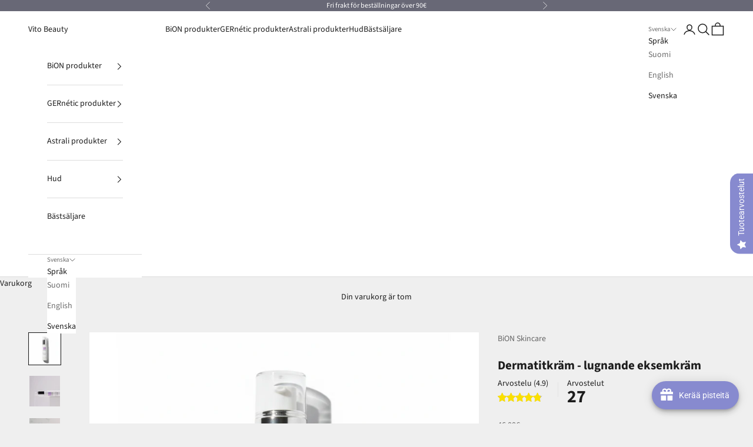

--- FILE ---
content_type: text/html; charset=utf-8
request_url: https://vitobeauty.fi/sv/collections/ihottuma/products/dermatitis-cream-rauhoittava-ihottumavoide
body_size: 97760
content:
<!doctype html>

<html lang="sv" dir="ltr">
  <head>
    <meta charset="utf-8">
    <meta name="viewport" content="width=device-width, initial-scale=1.0, height=device-height, minimum-scale=1.0, maximum-scale=5.0">

    <title>Dermatitkräm - lugnande eksemkräm</title><meta name="description" content="Emulsionskräm som effektivt lugnar hudirritation, perioral dermatit, akne rosacea och utslag, och förhindrar produktionen av inflammatoriska föreningar som orsakar hudirritation. Snabb och effektiv, naturlig behandling utan kortison. detaljer En speciell behandlingskräm utvecklad för behandling av eksem, atopi, pre-ros"><link rel="canonical" href="https://vitobeauty.fi/sv/products/dermatitis-cream-rauhoittava-ihottumavoide"><link rel="shortcut icon" href="//vitobeauty.fi/cdn/shop/files/vitobeauty-logo_ec70f3cf-93c0-4d09-9cf2-4f4a06c31400.png?v=1651133409&width=96">
      <link rel="apple-touch-icon" href="//vitobeauty.fi/cdn/shop/files/vitobeauty-logo_ec70f3cf-93c0-4d09-9cf2-4f4a06c31400.png?v=1651133409&width=180"><link rel="preconnect" href="https://fonts.shopifycdn.com" crossorigin><link rel="preload" href="//vitobeauty.fi/cdn/fonts/jost/jost_n4.d47a1b6347ce4a4c9f437608011273009d91f2b7.woff2" as="font" type="font/woff2" crossorigin><link rel="preload" href="//vitobeauty.fi/cdn/fonts/source_sans_pro/sourcesanspro_n4.50ae3e156aed9a794db7e94c4d00984c7b66616c.woff2" as="font" type="font/woff2" crossorigin><meta property="og:type" content="product">
  <meta property="og:title" content="Dermatitkräm - lugnande eksemkräm">
  <meta property="product:price:amount" content="46,00">
  <meta property="product:price:currency" content="EUR">
  <meta property="product:availability" content="in stock"><meta property="og:image" content="http://vitobeauty.fi/cdn/shop/files/dermatitiscream-bionskincare.png?v=1758819880&width=2048">
  <meta property="og:image:secure_url" content="https://vitobeauty.fi/cdn/shop/files/dermatitiscream-bionskincare.png?v=1758819880&width=2048">
  <meta property="og:image:width" content="2080">
  <meta property="og:image:height" content="2080"><meta property="og:description" content="Emulsionskräm som effektivt lugnar hudirritation, perioral dermatit, akne rosacea och utslag, och förhindrar produktionen av inflammatoriska föreningar som orsakar hudirritation. Snabb och effektiv, naturlig behandling utan kortison. detaljer En speciell behandlingskräm utvecklad för behandling av eksem, atopi, pre-ros"><meta property="og:url" content="https://vitobeauty.fi/sv/products/dermatitis-cream-rauhoittava-ihottumavoide">
<meta property="og:site_name" content="Vito Beauty"><meta name="twitter:card" content="summary"><meta name="twitter:title" content="Dermatitkräm - lugnande eksemkräm">
  <meta name="twitter:description" content="Emulsionskräm som effektivt lugnar hudirritation, perioral dermatit, akne rosacea och utslag, och förhindrar produktionen av inflammatoriska föreningar som orsakar hudirritation. Snabb och effektiv, naturlig behandling utan kortison. detaljer En speciell behandlingskräm utvecklad för behandling av eksem, atopi, pre-rosacea och perioral dermatit (POD), som minskar bildningen av inflammatoriska föreningar och histaminreaktioner. Den antiinflammatoriska och inflammationsreglerande lugnande effekten hjälper till att minska klåda, obehaglig känsla samt rodnad och värme på huden. Kraften är baserad på den naturliga kraften från växtextrakt, kallpressade oljor och prebiotiska aktiva ämnen. Förstärker avsevärt funktionerna i hudens skyddsbarriär. Utslagskrämen är perfekt lugnande och förhindrar spridning av inflammation och är lämplig för behandling av akut hudirritation eller hudutslag, såsom perioral dermatit, samt för behandling av särskilt känslig akne rosacea. Grönt te och vegetabiliska oljor fettsyror arbeta synergistiskt för att effektivt lindra det inflammatoriska tillståndet som finns på huden romersk kamomill och bisabolol lugnar effektivt hudirritationer"><meta name="twitter:image" content="https://vitobeauty.fi/cdn/shop/files/dermatitiscream-bionskincare.png?crop=center&height=1200&v=1758819880&width=1200">
  <meta name="twitter:image:alt" content="Dermatitis Cream - rauhoittava ihottumavoide - Vito Beauty"><script async crossorigin fetchpriority="high" src="/cdn/shopifycloud/importmap-polyfill/es-modules-shim.2.4.0.js"></script>
<script type="application/ld+json">{"@context":"http:\/\/schema.org\/","@id":"\/sv\/products\/dermatitis-cream-rauhoittava-ihottumavoide#product","@type":"ProductGroup","brand":{"@type":"Brand","name":"BiON Skincare"},"category":"Hudvård","description":"Emulsionskräm som effektivt lugnar hudirritation, perioral dermatit, akne rosacea och utslag, och förhindrar produktionen av inflammatoriska föreningar som orsakar hudirritation. Snabb och effektiv, naturlig behandling utan kortison.\ndetaljer\nEn speciell behandlingskräm utvecklad för behandling av eksem, atopi, pre-rosacea och perioral dermatit (POD), som minskar bildningen av inflammatoriska föreningar och histaminreaktioner. Den antiinflammatoriska och inflammationsreglerande lugnande effekten hjälper till att minska klåda, obehaglig känsla samt rodnad och värme på huden. Kraften är baserad på den naturliga kraften från växtextrakt, kallpressade oljor och prebiotiska aktiva ämnen. Förstärker avsevärt funktionerna i hudens skyddsbarriär. Utslagskrämen är perfekt lugnande och förhindrar spridning av inflammation och är lämplig för behandling av akut hudirritation eller hudutslag, såsom perioral dermatit, samt för behandling av särskilt känslig akne rosacea.\n\n\nGrönt te och vegetabiliska oljor fettsyror arbeta synergistiskt för att effektivt lindra det inflammatoriska tillståndet som finns på huden\n\nromersk kamomill och bisabolol lugnar effektivt hudirritationer och obehag på huden\n\nNiacin (vitamin B3) reparerar skador orsakade av inflammation genom att aktivera kollagensyntesen och förhindrar effektivt uppblossningar, rodnad och finnar\nEn naturlig fuktfaktor glykogen stimulerar hudens naturliga ceramidproduktion, förbättrar hudens fuktbalans och stärker hudens skyddande lager\nMångsidig jästextrakt innehåller en biologiskt hög mängd flavonoider, antioxidanter, sockerarter, vitaminer och aminosyror. Jästextrakt kan tämja det akuta stresstillstånd som finns på huden och produktionen av inflammatoriska föreningar som orsakas av det. Det kraftfullt lugnande extraktet förstärker också verkan av andra lugnande och återfuktande ingredienser\n\nVar? För behandling av hudutslag och eksem, Perioral dermatit ( POD ), Seborroiskt eksem (seborroiskt eksem), Känslig och couperotisk rosacea (typ 1), Flingor och klåda i hårbotten och kroppen, Psoriasis, Behandling av fotsulorna (klåda). , fjällning, svampinfektioner)","hasVariant":[{"@id":"\/sv\/products\/dermatitis-cream-rauhoittava-ihottumavoide?variant=32508205432876#variant","@type":"Product","image":"https:\/\/vitobeauty.fi\/cdn\/shop\/files\/dermatitiscream-bionskincare.png?v=1758819880\u0026width=1920","name":"Dermatitkräm - lugnande eksemkräm - 50 ml","offers":{"@id":"\/sv\/products\/dermatitis-cream-rauhoittava-ihottumavoide?variant=32508205432876#offer","@type":"Offer","availability":"http:\/\/schema.org\/InStock","price":"46.00","priceCurrency":"EUR","url":"https:\/\/vitobeauty.fi\/sv\/products\/dermatitis-cream-rauhoittava-ihottumavoide?variant=32508205432876"},"sku":"NF32"}],"name":"Dermatitkräm - lugnande eksemkräm","productGroupID":"4617146073132","url":"https:\/\/vitobeauty.fi\/sv\/products\/dermatitis-cream-rauhoittava-ihottumavoide"}</script><script type="application/ld+json">
  {
    "@context": "https://schema.org",
    "@type": "BreadcrumbList",
    "itemListElement": [{
        "@type": "ListItem",
        "position": 1,
        "name": "Hem",
        "item": "https://vitobeauty.fi"
      },{
            "@type": "ListItem",
            "position": 2,
            "name": "Utslag",
            "item": "https://vitobeauty.fi/sv/collections/ihottuma"
          }, {
            "@type": "ListItem",
            "position": 3,
            "name": "Dermatitkräm - lugnande eksemkräm",
            "item": "https://vitobeauty.fi/sv/products/dermatitis-cream-rauhoittava-ihottumavoide"
          }]
  }
</script><style>/* Typography (heading) */
  @font-face {
  font-family: Jost;
  font-weight: 400;
  font-style: normal;
  font-display: fallback;
  src: url("//vitobeauty.fi/cdn/fonts/jost/jost_n4.d47a1b6347ce4a4c9f437608011273009d91f2b7.woff2") format("woff2"),
       url("//vitobeauty.fi/cdn/fonts/jost/jost_n4.791c46290e672b3f85c3d1c651ef2efa3819eadd.woff") format("woff");
}

@font-face {
  font-family: Jost;
  font-weight: 400;
  font-style: italic;
  font-display: fallback;
  src: url("//vitobeauty.fi/cdn/fonts/jost/jost_i4.b690098389649750ada222b9763d55796c5283a5.woff2") format("woff2"),
       url("//vitobeauty.fi/cdn/fonts/jost/jost_i4.fd766415a47e50b9e391ae7ec04e2ae25e7e28b0.woff") format("woff");
}

/* Typography (body) */
  @font-face {
  font-family: "Source Sans Pro";
  font-weight: 400;
  font-style: normal;
  font-display: fallback;
  src: url("//vitobeauty.fi/cdn/fonts/source_sans_pro/sourcesanspro_n4.50ae3e156aed9a794db7e94c4d00984c7b66616c.woff2") format("woff2"),
       url("//vitobeauty.fi/cdn/fonts/source_sans_pro/sourcesanspro_n4.d1662e048bd96ae7123e46600ff9744c0d84502d.woff") format("woff");
}

@font-face {
  font-family: "Source Sans Pro";
  font-weight: 400;
  font-style: italic;
  font-display: fallback;
  src: url("//vitobeauty.fi/cdn/fonts/source_sans_pro/sourcesanspro_i4.130f29b9baa0095b80aea9236ca9ef6ab0069c67.woff2") format("woff2"),
       url("//vitobeauty.fi/cdn/fonts/source_sans_pro/sourcesanspro_i4.6146c8c8ae7b8853ccbbc8b859fcf805016ee743.woff") format("woff");
}

@font-face {
  font-family: "Source Sans Pro";
  font-weight: 700;
  font-style: normal;
  font-display: fallback;
  src: url("//vitobeauty.fi/cdn/fonts/source_sans_pro/sourcesanspro_n7.41cbad1715ffa6489ec3aab1c16fda6d5bdf2235.woff2") format("woff2"),
       url("//vitobeauty.fi/cdn/fonts/source_sans_pro/sourcesanspro_n7.01173495588557d2be0eb2bb2ecdf8e4f01cf917.woff") format("woff");
}

@font-face {
  font-family: "Source Sans Pro";
  font-weight: 700;
  font-style: italic;
  font-display: fallback;
  src: url("//vitobeauty.fi/cdn/fonts/source_sans_pro/sourcesanspro_i7.98bb15b3a23880a6e1d86ade6dbb197526ff768d.woff2") format("woff2"),
       url("//vitobeauty.fi/cdn/fonts/source_sans_pro/sourcesanspro_i7.6274cea5e22a575d33653322a4399caadffb1338.woff") format("woff");
}

:root {
    /* Container */
    --container-max-width: 100%;
    --container-xxs-max-width: 27.5rem; /* 440px */
    --container-xs-max-width: 42.5rem; /* 680px */
    --container-sm-max-width: 61.25rem; /* 980px */
    --container-md-max-width: 71.875rem; /* 1150px */
    --container-lg-max-width: 78.75rem; /* 1260px */
    --container-xl-max-width: 85rem; /* 1360px */
    --container-gutter: 1.25rem;

    --section-vertical-spacing: 2.5rem;
    --section-vertical-spacing-tight:2.5rem;

    --section-stack-gap:2.25rem;
    --section-stack-gap-tight:2.25rem;

    /* Form settings */
    --form-gap: 1.25rem; /* Gap between fieldset and submit button */
    --fieldset-gap: 1rem; /* Gap between each form input within a fieldset */
    --form-control-gap: 0.625rem; /* Gap between input and label (ignored for floating label) */
    --checkbox-control-gap: 0.75rem; /* Horizontal gap between checkbox and its associated label */
    --input-padding-block: 0.65rem; /* Vertical padding for input, textarea and native select */
    --input-padding-inline: 0.8rem; /* Horizontal padding for input, textarea and native select */
    --checkbox-size: 0.875rem; /* Size (width and height) for checkbox */

    /* Other sizes */
    --sticky-area-height: calc(var(--announcement-bar-is-sticky, 0) * var(--announcement-bar-height, 0px) + var(--header-is-sticky, 0) * var(--header-is-visible, 1) * var(--header-height, 0px));

    /* RTL support */
    --transform-logical-flip: 1;
    --transform-origin-start: left;
    --transform-origin-end: right;

    /**
     * ---------------------------------------------------------------------
     * TYPOGRAPHY
     * ---------------------------------------------------------------------
     */

    /* Font properties */
    --heading-font-family: Jost, sans-serif;
    --heading-font-weight: 400;
    --heading-font-style: normal;
    --heading-text-transform: uppercase;
    --heading-letter-spacing: 0.18em;
    --text-font-family: "Source Sans Pro", sans-serif;
    --text-font-weight: 400;
    --text-font-style: normal;
    --text-letter-spacing: 0.0em;
    --button-font: var(--text-font-style) var(--text-font-weight) var(--text-sm) / 1.65 var(--text-font-family);
    --button-text-transform: uppercase;
    --button-letter-spacing: 0.18em;

    /* Font sizes */--text-heading-size-factor: 0.9;
    --text-h1: max(0.6875rem, clamp(1.375rem, 1.146341463414634rem + 0.975609756097561vw, 2rem) * var(--text-heading-size-factor));
    --text-h2: max(0.6875rem, clamp(1.25rem, 1.0670731707317074rem + 0.7804878048780488vw, 1.75rem) * var(--text-heading-size-factor));
    --text-h3: max(0.6875rem, clamp(1.125rem, 1.0335365853658536rem + 0.3902439024390244vw, 1.375rem) * var(--text-heading-size-factor));
    --text-h4: max(0.6875rem, clamp(1rem, 0.9542682926829268rem + 0.1951219512195122vw, 1.125rem) * var(--text-heading-size-factor));
    --text-h5: calc(0.875rem * var(--text-heading-size-factor));
    --text-h6: calc(0.75rem * var(--text-heading-size-factor));

    --text-xs: 0.75rem;
    --text-sm: 0.8125rem;
    --text-base: 0.875rem;
    --text-lg: 1.0rem;
    --text-xl: 1.125rem;

    /* Rounded variables (used for border radius) */
    --rounded-full: 9999px;
    --button-border-radius: 0.0rem;
    --input-border-radius: 0.0rem;

    /* Box shadow */
    --shadow-sm: 0 2px 8px rgb(0 0 0 / 0.05);
    --shadow: 0 5px 15px rgb(0 0 0 / 0.05);
    --shadow-md: 0 5px 30px rgb(0 0 0 / 0.05);
    --shadow-block: px px px rgb(var(--text-primary) / 0.0);

    /**
     * ---------------------------------------------------------------------
     * OTHER
     * ---------------------------------------------------------------------
     */

    --checkmark-svg-url: url(//vitobeauty.fi/cdn/shop/t/9/assets/checkmark.svg?v=77552481021870063511761218961);
    --cursor-zoom-in-svg-url: url(//vitobeauty.fi/cdn/shop/t/9/assets/cursor-zoom-in.svg?v=53880737899771658811761218961);
  }

  [dir="rtl"]:root {
    /* RTL support */
    --transform-logical-flip: -1;
    --transform-origin-start: right;
    --transform-origin-end: left;
  }

  @media screen and (min-width: 700px) {
    :root {
      /* Typography (font size) */
      --text-xs: 0.75rem;
      --text-sm: 0.8125rem;
      --text-base: 0.875rem;
      --text-lg: 1.0rem;
      --text-xl: 1.25rem;

      /* Spacing settings */
      --container-gutter: 2rem;
    }
  }

  @media screen and (min-width: 1000px) {
    :root {
      /* Spacing settings */
      --container-gutter: 3rem;

      --section-vertical-spacing: 4rem;
      --section-vertical-spacing-tight: 4rem;

      --section-stack-gap:3rem;
      --section-stack-gap-tight:3rem;
    }
  }:root {/* Overlay used for modal */
    --page-overlay: 0 0 0 / 0.4;

    /* We use the first scheme background as default */
    --page-background: ;

    /* Product colors */
    --on-sale-text: 28 28 28;
    --on-sale-badge-background: 28 28 28;
    --on-sale-badge-text: 255 255 255;
    --sold-out-badge-background: 239 239 239;
    --sold-out-badge-text: 0 0 0 / 0.65;
    --custom-badge-background: 151 148 151;
    --custom-badge-text: 255 255 255;
    --star-color: 28 28 28;

    /* Status colors */
    --success-background: 212 227 203;
    --success-text: 48 122 7;
    --warning-background: 253 241 224;
    --warning-text: 237 138 0;
    --error-background: 243 204 204;
    --error-text: 203 43 43;
  }.color-scheme--scheme-1 {
      /* Color settings */--accent: 140 137 148;
      --text-color: 28 28 28;
      --background: 239 239 239 / 1.0;
      --background-without-opacity: 239 239 239;
      --background-gradient: ;--border-color: 207 207 207;/* Button colors */
      --button-background: 140 137 148;
      --button-text-color: 255 255 255;

      /* Circled buttons */
      --circle-button-background: 255 255 255;
      --circle-button-text-color: 28 28 28;
    }.shopify-section:has(.section-spacing.color-scheme--bg-609ecfcfee2f667ac6c12366fc6ece56) + .shopify-section:has(.section-spacing.color-scheme--bg-609ecfcfee2f667ac6c12366fc6ece56:not(.bordered-section)) .section-spacing {
      padding-block-start: 0;
    }.color-scheme--scheme-2 {
      /* Color settings */--accent: 28 28 28;
      --text-color: 28 28 28;
      --background: 255 255 255 / 1.0;
      --background-without-opacity: 255 255 255;
      --background-gradient: ;--border-color: 221 221 221;/* Button colors */
      --button-background: 28 28 28;
      --button-text-color: 255 255 255;

      /* Circled buttons */
      --circle-button-background: 255 255 255;
      --circle-button-text-color: 28 28 28;
    }.shopify-section:has(.section-spacing.color-scheme--bg-54922f2e920ba8346f6dc0fba343d673) + .shopify-section:has(.section-spacing.color-scheme--bg-54922f2e920ba8346f6dc0fba343d673:not(.bordered-section)) .section-spacing {
      padding-block-start: 0;
    }.color-scheme--scheme-3 {
      /* Color settings */--accent: 255 255 255;
      --text-color: 255 255 255;
      --background: 104 104 118 / 1.0;
      --background-without-opacity: 104 104 118;
      --background-gradient: ;--border-color: 127 127 139;/* Button colors */
      --button-background: 255 255 255;
      --button-text-color: 28 28 28;

      /* Circled buttons */
      --circle-button-background: 255 255 255;
      --circle-button-text-color: 28 28 28;
    }.shopify-section:has(.section-spacing.color-scheme--bg-f282ce2be3a86d3555d2fc7fca4ff0ca) + .shopify-section:has(.section-spacing.color-scheme--bg-f282ce2be3a86d3555d2fc7fca4ff0ca:not(.bordered-section)) .section-spacing {
      padding-block-start: 0;
    }.color-scheme--scheme-4 {
      /* Color settings */--accent: 255 255 255;
      --text-color: 255 255 255;
      --background: 0 0 0 / 0.0;
      --background-without-opacity: 0 0 0;
      --background-gradient: ;--border-color: 255 255 255;/* Button colors */
      --button-background: 255 255 255;
      --button-text-color: 28 28 28;

      /* Circled buttons */
      --circle-button-background: 255 255 255;
      --circle-button-text-color: 28 28 28;
    }.shopify-section:has(.section-spacing.color-scheme--bg-3671eee015764974ee0aef1536023e0f) + .shopify-section:has(.section-spacing.color-scheme--bg-3671eee015764974ee0aef1536023e0f:not(.bordered-section)) .section-spacing {
      padding-block-start: 0;
    }.color-scheme--dialog {
      /* Color settings */--accent: 28 28 28;
      --text-color: 28 28 28;
      --background: 255 255 255 / 1.0;
      --background-without-opacity: 255 255 255;
      --background-gradient: ;--border-color: 221 221 221;/* Button colors */
      --button-background: 28 28 28;
      --button-text-color: 255 255 255;

      /* Circled buttons */
      --circle-button-background: 255 255 255;
      --circle-button-text-color: 28 28 28;
    }
</style><script>
  // This allows to expose several variables to the global scope, to be used in scripts
  window.themeVariables = {
    settings: {
      showPageTransition: null,
      pageType: "product",
      moneyFormat: "{{amount_with_comma_separator}}€",
      moneyWithCurrencyFormat: "{{amount_with_comma_separator}}€",
      currencyCodeEnabled: false,
      cartType: "drawer",
      staggerMenuApparition: true
    },

    strings: {
      addedToCart: "Tillagt i din varukorg!",
      closeGallery: "Stäng bildgalleriet",
      zoomGallery: "Zooma",
      errorGallery: "Bilden kan inte laddas",
      shippingEstimatorNoResults: "Tyvärr skickar vi inte till din adress.",
      shippingEstimatorOneResult: "Det finns en fraktkostnad för din adress:",
      shippingEstimatorMultipleResults: "Det finns flera fraktpriser för din adress:",
      shippingEstimatorError: "Ett eller flera fel uppstod vid hämtning av fraktpriser:",
      next: "Nästa",
      previous: "Föregående"
    },

    mediaQueries: {
      'sm': 'screen and (min-width: 700px)',
      'md': 'screen and (min-width: 1000px)',
      'lg': 'screen and (min-width: 1150px)',
      'xl': 'screen and (min-width: 1400px)',
      '2xl': 'screen and (min-width: 1600px)',
      'sm-max': 'screen and (max-width: 699px)',
      'md-max': 'screen and (max-width: 999px)',
      'lg-max': 'screen and (max-width: 1149px)',
      'xl-max': 'screen and (max-width: 1399px)',
      '2xl-max': 'screen and (max-width: 1599px)',
      'motion-safe': '(prefers-reduced-motion: no-preference)',
      'motion-reduce': '(prefers-reduced-motion: reduce)',
      'supports-hover': 'screen and (pointer: fine)',
      'supports-touch': 'screen and (hover: none)'
    }
  };</script><script type="importmap">{
        "imports": {
          "vendor": "//vitobeauty.fi/cdn/shop/t/9/assets/vendor.min.js?v=118757129943152772801761218944",
          "theme": "//vitobeauty.fi/cdn/shop/t/9/assets/theme.js?v=101968322525841978421761218943",
          "photoswipe": "//vitobeauty.fi/cdn/shop/t/9/assets/photoswipe.min.js?v=13374349288281597431761218941"
        }
      }
    </script>

    <script type="module" src="//vitobeauty.fi/cdn/shop/t/9/assets/vendor.min.js?v=118757129943152772801761218944"></script>
    <script type="module" src="//vitobeauty.fi/cdn/shop/t/9/assets/theme.js?v=101968322525841978421761218943"></script>

    <script>window.performance && window.performance.mark && window.performance.mark('shopify.content_for_header.start');</script><meta name="google-site-verification" content="sNlwooCpapdcxl80kn64e9sOBxDPViVXCDtrQQr1dqw">
<meta id="shopify-digital-wallet" name="shopify-digital-wallet" content="/31070355500/digital_wallets/dialog">
<meta name="shopify-checkout-api-token" content="83ce9a424ff2012cfa8f901d79b826b3">
<meta id="in-context-paypal-metadata" data-shop-id="31070355500" data-venmo-supported="false" data-environment="production" data-locale="en_US" data-paypal-v4="true" data-currency="EUR">
<link rel="alternate" hreflang="x-default" href="https://vitobeauty.fi/products/dermatitis-cream-rauhoittava-ihottumavoide">
<link rel="alternate" hreflang="fi" href="https://vitobeauty.fi/products/dermatitis-cream-rauhoittava-ihottumavoide">
<link rel="alternate" hreflang="en" href="https://vitobeauty.fi/en/products/dermatitis-cream-rauhoittava-ihottumavoide">
<link rel="alternate" hreflang="sv" href="https://vitobeauty.fi/sv/products/dermatitis-cream-rauhoittava-ihottumavoide">
<link rel="alternate" type="application/json+oembed" href="https://vitobeauty.fi/sv/products/dermatitis-cream-rauhoittava-ihottumavoide.oembed">
<script async="async" src="/checkouts/internal/preloads.js?locale=sv-FI"></script>
<link rel="preconnect" href="https://shop.app" crossorigin="anonymous">
<script async="async" src="https://shop.app/checkouts/internal/preloads.js?locale=sv-FI&shop_id=31070355500" crossorigin="anonymous"></script>
<script id="apple-pay-shop-capabilities" type="application/json">{"shopId":31070355500,"countryCode":"FI","currencyCode":"EUR","merchantCapabilities":["supports3DS"],"merchantId":"gid:\/\/shopify\/Shop\/31070355500","merchantName":"Vito Beauty","requiredBillingContactFields":["postalAddress","email","phone"],"requiredShippingContactFields":["postalAddress","email","phone"],"shippingType":"shipping","supportedNetworks":["visa","maestro","masterCard","amex"],"total":{"type":"pending","label":"Vito Beauty","amount":"1.00"},"shopifyPaymentsEnabled":true,"supportsSubscriptions":true}</script>
<script id="shopify-features" type="application/json">{"accessToken":"83ce9a424ff2012cfa8f901d79b826b3","betas":["rich-media-storefront-analytics"],"domain":"vitobeauty.fi","predictiveSearch":true,"shopId":31070355500,"locale":"sv"}</script>
<script>var Shopify = Shopify || {};
Shopify.shop = "bionsuomi.myshopify.com";
Shopify.locale = "sv";
Shopify.currency = {"active":"EUR","rate":"1.0"};
Shopify.country = "FI";
Shopify.theme = {"name":"Vito Beauty (Prestige 10.10.01) 10\/25","id":181493104963,"schema_name":"Prestige","schema_version":"10.10.1","theme_store_id":855,"role":"main"};
Shopify.theme.handle = "null";
Shopify.theme.style = {"id":null,"handle":null};
Shopify.cdnHost = "vitobeauty.fi/cdn";
Shopify.routes = Shopify.routes || {};
Shopify.routes.root = "/sv/";</script>
<script type="module">!function(o){(o.Shopify=o.Shopify||{}).modules=!0}(window);</script>
<script>!function(o){function n(){var o=[];function n(){o.push(Array.prototype.slice.apply(arguments))}return n.q=o,n}var t=o.Shopify=o.Shopify||{};t.loadFeatures=n(),t.autoloadFeatures=n()}(window);</script>
<script>
  window.ShopifyPay = window.ShopifyPay || {};
  window.ShopifyPay.apiHost = "shop.app\/pay";
  window.ShopifyPay.redirectState = null;
</script>
<script id="shop-js-analytics" type="application/json">{"pageType":"product"}</script>
<script defer="defer" async type="module" src="//vitobeauty.fi/cdn/shopifycloud/shop-js/modules/v2/client.init-shop-cart-sync_D-iVwhuG.sv.esm.js"></script>
<script defer="defer" async type="module" src="//vitobeauty.fi/cdn/shopifycloud/shop-js/modules/v2/chunk.common_D_3wwUAB.esm.js"></script>
<script type="module">
  await import("//vitobeauty.fi/cdn/shopifycloud/shop-js/modules/v2/client.init-shop-cart-sync_D-iVwhuG.sv.esm.js");
await import("//vitobeauty.fi/cdn/shopifycloud/shop-js/modules/v2/chunk.common_D_3wwUAB.esm.js");

  window.Shopify.SignInWithShop?.initShopCartSync?.({"fedCMEnabled":true,"windoidEnabled":true});

</script>
<script>
  window.Shopify = window.Shopify || {};
  if (!window.Shopify.featureAssets) window.Shopify.featureAssets = {};
  window.Shopify.featureAssets['shop-js'] = {"shop-cart-sync":["modules/v2/client.shop-cart-sync_DALWrA6E.sv.esm.js","modules/v2/chunk.common_D_3wwUAB.esm.js"],"init-fed-cm":["modules/v2/client.init-fed-cm_D3t_tMEy.sv.esm.js","modules/v2/chunk.common_D_3wwUAB.esm.js"],"shop-button":["modules/v2/client.shop-button_QCED2X3l.sv.esm.js","modules/v2/chunk.common_D_3wwUAB.esm.js"],"shop-cash-offers":["modules/v2/client.shop-cash-offers_DKNbSPZ3.sv.esm.js","modules/v2/chunk.common_D_3wwUAB.esm.js","modules/v2/chunk.modal_CPgFYLPw.esm.js"],"init-windoid":["modules/v2/client.init-windoid_CFLo3IYN.sv.esm.js","modules/v2/chunk.common_D_3wwUAB.esm.js"],"shop-toast-manager":["modules/v2/client.shop-toast-manager_VfZ_vjA4.sv.esm.js","modules/v2/chunk.common_D_3wwUAB.esm.js"],"init-shop-email-lookup-coordinator":["modules/v2/client.init-shop-email-lookup-coordinator_CBxPWYLZ.sv.esm.js","modules/v2/chunk.common_D_3wwUAB.esm.js"],"init-shop-cart-sync":["modules/v2/client.init-shop-cart-sync_D-iVwhuG.sv.esm.js","modules/v2/chunk.common_D_3wwUAB.esm.js"],"avatar":["modules/v2/client.avatar_BTnouDA3.sv.esm.js"],"pay-button":["modules/v2/client.pay-button_D55Jxh28.sv.esm.js","modules/v2/chunk.common_D_3wwUAB.esm.js"],"init-customer-accounts":["modules/v2/client.init-customer-accounts_Bnkdjgp8.sv.esm.js","modules/v2/client.shop-login-button_Dc9zwII5.sv.esm.js","modules/v2/chunk.common_D_3wwUAB.esm.js","modules/v2/chunk.modal_CPgFYLPw.esm.js"],"init-shop-for-new-customer-accounts":["modules/v2/client.init-shop-for-new-customer-accounts_B08XtGMd.sv.esm.js","modules/v2/client.shop-login-button_Dc9zwII5.sv.esm.js","modules/v2/chunk.common_D_3wwUAB.esm.js","modules/v2/chunk.modal_CPgFYLPw.esm.js"],"shop-login-button":["modules/v2/client.shop-login-button_Dc9zwII5.sv.esm.js","modules/v2/chunk.common_D_3wwUAB.esm.js","modules/v2/chunk.modal_CPgFYLPw.esm.js"],"init-customer-accounts-sign-up":["modules/v2/client.init-customer-accounts-sign-up_DL5k_lB3.sv.esm.js","modules/v2/client.shop-login-button_Dc9zwII5.sv.esm.js","modules/v2/chunk.common_D_3wwUAB.esm.js","modules/v2/chunk.modal_CPgFYLPw.esm.js"],"shop-follow-button":["modules/v2/client.shop-follow-button_Dro5iXnG.sv.esm.js","modules/v2/chunk.common_D_3wwUAB.esm.js","modules/v2/chunk.modal_CPgFYLPw.esm.js"],"checkout-modal":["modules/v2/client.checkout-modal_BnRfnOVV.sv.esm.js","modules/v2/chunk.common_D_3wwUAB.esm.js","modules/v2/chunk.modal_CPgFYLPw.esm.js"],"lead-capture":["modules/v2/client.lead-capture_viV_D2S_.sv.esm.js","modules/v2/chunk.common_D_3wwUAB.esm.js","modules/v2/chunk.modal_CPgFYLPw.esm.js"],"shop-login":["modules/v2/client.shop-login_CF6qGw2K.sv.esm.js","modules/v2/chunk.common_D_3wwUAB.esm.js","modules/v2/chunk.modal_CPgFYLPw.esm.js"],"payment-terms":["modules/v2/client.payment-terms_DCbzXKfx.sv.esm.js","modules/v2/chunk.common_D_3wwUAB.esm.js","modules/v2/chunk.modal_CPgFYLPw.esm.js"]};
</script>
<script>(function() {
  var isLoaded = false;
  function asyncLoad() {
    if (isLoaded) return;
    isLoaded = true;
    var urls = ["https:\/\/joy.avada.io\/scripttag\/avada-joy-tracking.min.js?shop=bionsuomi.myshopify.com","https:\/\/cdn.nfcube.com\/instafeed-c2aa68f02da68b23b4e8a6f489621b94.js?shop=bionsuomi.myshopify.com"];
    for (var i = 0; i < urls.length; i++) {
      var s = document.createElement('script');
      s.type = 'text/javascript';
      s.async = true;
      s.src = urls[i];
      var x = document.getElementsByTagName('script')[0];
      x.parentNode.insertBefore(s, x);
    }
  };
  if(window.attachEvent) {
    window.attachEvent('onload', asyncLoad);
  } else {
    window.addEventListener('load', asyncLoad, false);
  }
})();</script>
<script id="__st">var __st={"a":31070355500,"offset":7200,"reqid":"8f53b2f5-c509-4ad4-a0d5-c6d33b3edc7b-1768659545","pageurl":"vitobeauty.fi\/sv\/collections\/ihottuma\/products\/dermatitis-cream-rauhoittava-ihottumavoide","u":"94d0c836d2a8","p":"product","rtyp":"product","rid":4617146073132};</script>
<script>window.ShopifyPaypalV4VisibilityTracking = true;</script>
<script id="captcha-bootstrap">!function(){'use strict';const t='contact',e='account',n='new_comment',o=[[t,t],['blogs',n],['comments',n],[t,'customer']],c=[[e,'customer_login'],[e,'guest_login'],[e,'recover_customer_password'],[e,'create_customer']],r=t=>t.map((([t,e])=>`form[action*='/${t}']:not([data-nocaptcha='true']) input[name='form_type'][value='${e}']`)).join(','),a=t=>()=>t?[...document.querySelectorAll(t)].map((t=>t.form)):[];function s(){const t=[...o],e=r(t);return a(e)}const i='password',u='form_key',d=['recaptcha-v3-token','g-recaptcha-response','h-captcha-response',i],f=()=>{try{return window.sessionStorage}catch{return}},m='__shopify_v',_=t=>t.elements[u];function p(t,e,n=!1){try{const o=window.sessionStorage,c=JSON.parse(o.getItem(e)),{data:r}=function(t){const{data:e,action:n}=t;return t[m]||n?{data:e,action:n}:{data:t,action:n}}(c);for(const[e,n]of Object.entries(r))t.elements[e]&&(t.elements[e].value=n);n&&o.removeItem(e)}catch(o){console.error('form repopulation failed',{error:o})}}const l='form_type',E='cptcha';function T(t){t.dataset[E]=!0}const w=window,h=w.document,L='Shopify',v='ce_forms',y='captcha';let A=!1;((t,e)=>{const n=(g='f06e6c50-85a8-45c8-87d0-21a2b65856fe',I='https://cdn.shopify.com/shopifycloud/storefront-forms-hcaptcha/ce_storefront_forms_captcha_hcaptcha.v1.5.2.iife.js',D={infoText:'Skyddas av hCaptcha',privacyText:'Integritet',termsText:'Villkor'},(t,e,n)=>{const o=w[L][v],c=o.bindForm;if(c)return c(t,g,e,D).then(n);var r;o.q.push([[t,g,e,D],n]),r=I,A||(h.body.append(Object.assign(h.createElement('script'),{id:'captcha-provider',async:!0,src:r})),A=!0)});var g,I,D;w[L]=w[L]||{},w[L][v]=w[L][v]||{},w[L][v].q=[],w[L][y]=w[L][y]||{},w[L][y].protect=function(t,e){n(t,void 0,e),T(t)},Object.freeze(w[L][y]),function(t,e,n,w,h,L){const[v,y,A,g]=function(t,e,n){const i=e?o:[],u=t?c:[],d=[...i,...u],f=r(d),m=r(i),_=r(d.filter((([t,e])=>n.includes(e))));return[a(f),a(m),a(_),s()]}(w,h,L),I=t=>{const e=t.target;return e instanceof HTMLFormElement?e:e&&e.form},D=t=>v().includes(t);t.addEventListener('submit',(t=>{const e=I(t);if(!e)return;const n=D(e)&&!e.dataset.hcaptchaBound&&!e.dataset.recaptchaBound,o=_(e),c=g().includes(e)&&(!o||!o.value);(n||c)&&t.preventDefault(),c&&!n&&(function(t){try{if(!f())return;!function(t){const e=f();if(!e)return;const n=_(t);if(!n)return;const o=n.value;o&&e.removeItem(o)}(t);const e=Array.from(Array(32),(()=>Math.random().toString(36)[2])).join('');!function(t,e){_(t)||t.append(Object.assign(document.createElement('input'),{type:'hidden',name:u})),t.elements[u].value=e}(t,e),function(t,e){const n=f();if(!n)return;const o=[...t.querySelectorAll(`input[type='${i}']`)].map((({name:t})=>t)),c=[...d,...o],r={};for(const[a,s]of new FormData(t).entries())c.includes(a)||(r[a]=s);n.setItem(e,JSON.stringify({[m]:1,action:t.action,data:r}))}(t,e)}catch(e){console.error('failed to persist form',e)}}(e),e.submit())}));const S=(t,e)=>{t&&!t.dataset[E]&&(n(t,e.some((e=>e===t))),T(t))};for(const o of['focusin','change'])t.addEventListener(o,(t=>{const e=I(t);D(e)&&S(e,y())}));const B=e.get('form_key'),M=e.get(l),P=B&&M;t.addEventListener('DOMContentLoaded',(()=>{const t=y();if(P)for(const e of t)e.elements[l].value===M&&p(e,B);[...new Set([...A(),...v().filter((t=>'true'===t.dataset.shopifyCaptcha))])].forEach((e=>S(e,t)))}))}(h,new URLSearchParams(w.location.search),n,t,e,['guest_login'])})(!0,!0)}();</script>
<script integrity="sha256-4kQ18oKyAcykRKYeNunJcIwy7WH5gtpwJnB7kiuLZ1E=" data-source-attribution="shopify.loadfeatures" defer="defer" src="//vitobeauty.fi/cdn/shopifycloud/storefront/assets/storefront/load_feature-a0a9edcb.js" crossorigin="anonymous"></script>
<script crossorigin="anonymous" defer="defer" src="//vitobeauty.fi/cdn/shopifycloud/storefront/assets/shopify_pay/storefront-65b4c6d7.js?v=20250812"></script>
<script data-source-attribution="shopify.dynamic_checkout.dynamic.init">var Shopify=Shopify||{};Shopify.PaymentButton=Shopify.PaymentButton||{isStorefrontPortableWallets:!0,init:function(){window.Shopify.PaymentButton.init=function(){};var t=document.createElement("script");t.src="https://vitobeauty.fi/cdn/shopifycloud/portable-wallets/latest/portable-wallets.sv.js",t.type="module",document.head.appendChild(t)}};
</script>
<script data-source-attribution="shopify.dynamic_checkout.buyer_consent">
  function portableWalletsHideBuyerConsent(e){var t=document.getElementById("shopify-buyer-consent"),n=document.getElementById("shopify-subscription-policy-button");t&&n&&(t.classList.add("hidden"),t.setAttribute("aria-hidden","true"),n.removeEventListener("click",e))}function portableWalletsShowBuyerConsent(e){var t=document.getElementById("shopify-buyer-consent"),n=document.getElementById("shopify-subscription-policy-button");t&&n&&(t.classList.remove("hidden"),t.removeAttribute("aria-hidden"),n.addEventListener("click",e))}window.Shopify?.PaymentButton&&(window.Shopify.PaymentButton.hideBuyerConsent=portableWalletsHideBuyerConsent,window.Shopify.PaymentButton.showBuyerConsent=portableWalletsShowBuyerConsent);
</script>
<script data-source-attribution="shopify.dynamic_checkout.cart.bootstrap">document.addEventListener("DOMContentLoaded",(function(){function t(){return document.querySelector("shopify-accelerated-checkout-cart, shopify-accelerated-checkout")}if(t())Shopify.PaymentButton.init();else{new MutationObserver((function(e,n){t()&&(Shopify.PaymentButton.init(),n.disconnect())})).observe(document.body,{childList:!0,subtree:!0})}}));
</script>
<script id='scb4127' type='text/javascript' async='' src='https://vitobeauty.fi/cdn/shopifycloud/privacy-banner/storefront-banner.js'></script><link id="shopify-accelerated-checkout-styles" rel="stylesheet" media="screen" href="https://vitobeauty.fi/cdn/shopifycloud/portable-wallets/latest/accelerated-checkout-backwards-compat.css" crossorigin="anonymous">
<style id="shopify-accelerated-checkout-cart">
        #shopify-buyer-consent {
  margin-top: 1em;
  display: inline-block;
  width: 100%;
}

#shopify-buyer-consent.hidden {
  display: none;
}

#shopify-subscription-policy-button {
  background: none;
  border: none;
  padding: 0;
  text-decoration: underline;
  font-size: inherit;
  cursor: pointer;
}

#shopify-subscription-policy-button::before {
  box-shadow: none;
}

      </style>

<script>window.performance && window.performance.mark && window.performance.mark('shopify.content_for_header.end');</script>
<link href="//vitobeauty.fi/cdn/shop/t/9/assets/theme.css?v=153002433258678615821761218942" rel="stylesheet" type="text/css" media="all" /><script src="https://cdn.shopify.com/extensions/019b0289-a7b2-75c4-bc89-75da59821462/avada-app-75/assets/air-reviews.js" type="text/javascript" defer="defer"></script>
<script src="https://cdn.shopify.com/extensions/019ba2a8-ed65-7a70-888b-d2b0a44d500b/orbe-1-414/assets/orbe.min.js" type="text/javascript" defer="defer"></script>
<link href="https://cdn.shopify.com/extensions/019ba2a8-ed65-7a70-888b-d2b0a44d500b/orbe-1-414/assets/md-app-modal.min.css" rel="stylesheet" type="text/css" media="all">
<script src="https://cdn.shopify.com/extensions/f02887be-0d8d-4951-a1cc-019ed9b7b5a3/pretty-product-pages-1/assets/pretty-product-pages.js" type="text/javascript" defer="defer"></script>
<link href="https://cdn.shopify.com/extensions/f02887be-0d8d-4951-a1cc-019ed9b7b5a3/pretty-product-pages-1/assets/pretty-product-pages.css" rel="stylesheet" type="text/css" media="all">
<script src="https://cdn.shopify.com/extensions/019b0289-a7b2-75c4-bc89-75da59821462/avada-app-75/assets/air-reviews-block.js" type="text/javascript" defer="defer"></script>
<script src="https://cdn.shopify.com/extensions/019bc061-933a-7f8d-b392-badd11dda39d/avada-joy-425/assets/avada-joy.js" type="text/javascript" defer="defer"></script>
<link href="https://monorail-edge.shopifysvc.com" rel="dns-prefetch">
<script>(function(){if ("sendBeacon" in navigator && "performance" in window) {try {var session_token_from_headers = performance.getEntriesByType('navigation')[0].serverTiming.find(x => x.name == '_s').description;} catch {var session_token_from_headers = undefined;}var session_cookie_matches = document.cookie.match(/_shopify_s=([^;]*)/);var session_token_from_cookie = session_cookie_matches && session_cookie_matches.length === 2 ? session_cookie_matches[1] : "";var session_token = session_token_from_headers || session_token_from_cookie || "";function handle_abandonment_event(e) {var entries = performance.getEntries().filter(function(entry) {return /monorail-edge.shopifysvc.com/.test(entry.name);});if (!window.abandonment_tracked && entries.length === 0) {window.abandonment_tracked = true;var currentMs = Date.now();var navigation_start = performance.timing.navigationStart;var payload = {shop_id: 31070355500,url: window.location.href,navigation_start,duration: currentMs - navigation_start,session_token,page_type: "product"};window.navigator.sendBeacon("https://monorail-edge.shopifysvc.com/v1/produce", JSON.stringify({schema_id: "online_store_buyer_site_abandonment/1.1",payload: payload,metadata: {event_created_at_ms: currentMs,event_sent_at_ms: currentMs}}));}}window.addEventListener('pagehide', handle_abandonment_event);}}());</script>
<script id="web-pixels-manager-setup">(function e(e,d,r,n,o){if(void 0===o&&(o={}),!Boolean(null===(a=null===(i=window.Shopify)||void 0===i?void 0:i.analytics)||void 0===a?void 0:a.replayQueue)){var i,a;window.Shopify=window.Shopify||{};var t=window.Shopify;t.analytics=t.analytics||{};var s=t.analytics;s.replayQueue=[],s.publish=function(e,d,r){return s.replayQueue.push([e,d,r]),!0};try{self.performance.mark("wpm:start")}catch(e){}var l=function(){var e={modern:/Edge?\/(1{2}[4-9]|1[2-9]\d|[2-9]\d{2}|\d{4,})\.\d+(\.\d+|)|Firefox\/(1{2}[4-9]|1[2-9]\d|[2-9]\d{2}|\d{4,})\.\d+(\.\d+|)|Chrom(ium|e)\/(9{2}|\d{3,})\.\d+(\.\d+|)|(Maci|X1{2}).+ Version\/(15\.\d+|(1[6-9]|[2-9]\d|\d{3,})\.\d+)([,.]\d+|)( \(\w+\)|)( Mobile\/\w+|) Safari\/|Chrome.+OPR\/(9{2}|\d{3,})\.\d+\.\d+|(CPU[ +]OS|iPhone[ +]OS|CPU[ +]iPhone|CPU IPhone OS|CPU iPad OS)[ +]+(15[._]\d+|(1[6-9]|[2-9]\d|\d{3,})[._]\d+)([._]\d+|)|Android:?[ /-](13[3-9]|1[4-9]\d|[2-9]\d{2}|\d{4,})(\.\d+|)(\.\d+|)|Android.+Firefox\/(13[5-9]|1[4-9]\d|[2-9]\d{2}|\d{4,})\.\d+(\.\d+|)|Android.+Chrom(ium|e)\/(13[3-9]|1[4-9]\d|[2-9]\d{2}|\d{4,})\.\d+(\.\d+|)|SamsungBrowser\/([2-9]\d|\d{3,})\.\d+/,legacy:/Edge?\/(1[6-9]|[2-9]\d|\d{3,})\.\d+(\.\d+|)|Firefox\/(5[4-9]|[6-9]\d|\d{3,})\.\d+(\.\d+|)|Chrom(ium|e)\/(5[1-9]|[6-9]\d|\d{3,})\.\d+(\.\d+|)([\d.]+$|.*Safari\/(?![\d.]+ Edge\/[\d.]+$))|(Maci|X1{2}).+ Version\/(10\.\d+|(1[1-9]|[2-9]\d|\d{3,})\.\d+)([,.]\d+|)( \(\w+\)|)( Mobile\/\w+|) Safari\/|Chrome.+OPR\/(3[89]|[4-9]\d|\d{3,})\.\d+\.\d+|(CPU[ +]OS|iPhone[ +]OS|CPU[ +]iPhone|CPU IPhone OS|CPU iPad OS)[ +]+(10[._]\d+|(1[1-9]|[2-9]\d|\d{3,})[._]\d+)([._]\d+|)|Android:?[ /-](13[3-9]|1[4-9]\d|[2-9]\d{2}|\d{4,})(\.\d+|)(\.\d+|)|Mobile Safari.+OPR\/([89]\d|\d{3,})\.\d+\.\d+|Android.+Firefox\/(13[5-9]|1[4-9]\d|[2-9]\d{2}|\d{4,})\.\d+(\.\d+|)|Android.+Chrom(ium|e)\/(13[3-9]|1[4-9]\d|[2-9]\d{2}|\d{4,})\.\d+(\.\d+|)|Android.+(UC? ?Browser|UCWEB|U3)[ /]?(15\.([5-9]|\d{2,})|(1[6-9]|[2-9]\d|\d{3,})\.\d+)\.\d+|SamsungBrowser\/(5\.\d+|([6-9]|\d{2,})\.\d+)|Android.+MQ{2}Browser\/(14(\.(9|\d{2,})|)|(1[5-9]|[2-9]\d|\d{3,})(\.\d+|))(\.\d+|)|K[Aa][Ii]OS\/(3\.\d+|([4-9]|\d{2,})\.\d+)(\.\d+|)/},d=e.modern,r=e.legacy,n=navigator.userAgent;return n.match(d)?"modern":n.match(r)?"legacy":"unknown"}(),u="modern"===l?"modern":"legacy",c=(null!=n?n:{modern:"",legacy:""})[u],f=function(e){return[e.baseUrl,"/wpm","/b",e.hashVersion,"modern"===e.buildTarget?"m":"l",".js"].join("")}({baseUrl:d,hashVersion:r,buildTarget:u}),m=function(e){var d=e.version,r=e.bundleTarget,n=e.surface,o=e.pageUrl,i=e.monorailEndpoint;return{emit:function(e){var a=e.status,t=e.errorMsg,s=(new Date).getTime(),l=JSON.stringify({metadata:{event_sent_at_ms:s},events:[{schema_id:"web_pixels_manager_load/3.1",payload:{version:d,bundle_target:r,page_url:o,status:a,surface:n,error_msg:t},metadata:{event_created_at_ms:s}}]});if(!i)return console&&console.warn&&console.warn("[Web Pixels Manager] No Monorail endpoint provided, skipping logging."),!1;try{return self.navigator.sendBeacon.bind(self.navigator)(i,l)}catch(e){}var u=new XMLHttpRequest;try{return u.open("POST",i,!0),u.setRequestHeader("Content-Type","text/plain"),u.send(l),!0}catch(e){return console&&console.warn&&console.warn("[Web Pixels Manager] Got an unhandled error while logging to Monorail."),!1}}}}({version:r,bundleTarget:l,surface:e.surface,pageUrl:self.location.href,monorailEndpoint:e.monorailEndpoint});try{o.browserTarget=l,function(e){var d=e.src,r=e.async,n=void 0===r||r,o=e.onload,i=e.onerror,a=e.sri,t=e.scriptDataAttributes,s=void 0===t?{}:t,l=document.createElement("script"),u=document.querySelector("head"),c=document.querySelector("body");if(l.async=n,l.src=d,a&&(l.integrity=a,l.crossOrigin="anonymous"),s)for(var f in s)if(Object.prototype.hasOwnProperty.call(s,f))try{l.dataset[f]=s[f]}catch(e){}if(o&&l.addEventListener("load",o),i&&l.addEventListener("error",i),u)u.appendChild(l);else{if(!c)throw new Error("Did not find a head or body element to append the script");c.appendChild(l)}}({src:f,async:!0,onload:function(){if(!function(){var e,d;return Boolean(null===(d=null===(e=window.Shopify)||void 0===e?void 0:e.analytics)||void 0===d?void 0:d.initialized)}()){var d=window.webPixelsManager.init(e)||void 0;if(d){var r=window.Shopify.analytics;r.replayQueue.forEach((function(e){var r=e[0],n=e[1],o=e[2];d.publishCustomEvent(r,n,o)})),r.replayQueue=[],r.publish=d.publishCustomEvent,r.visitor=d.visitor,r.initialized=!0}}},onerror:function(){return m.emit({status:"failed",errorMsg:"".concat(f," has failed to load")})},sri:function(e){var d=/^sha384-[A-Za-z0-9+/=]+$/;return"string"==typeof e&&d.test(e)}(c)?c:"",scriptDataAttributes:o}),m.emit({status:"loading"})}catch(e){m.emit({status:"failed",errorMsg:(null==e?void 0:e.message)||"Unknown error"})}}})({shopId: 31070355500,storefrontBaseUrl: "https://vitobeauty.fi",extensionsBaseUrl: "https://extensions.shopifycdn.com/cdn/shopifycloud/web-pixels-manager",monorailEndpoint: "https://monorail-edge.shopifysvc.com/unstable/produce_batch",surface: "storefront-renderer",enabledBetaFlags: ["2dca8a86"],webPixelsConfigList: [{"id":"1140719939","configuration":"{\"config\":\"{\\\"pixel_id\\\":\\\"GT-WVC63ZB\\\",\\\"target_country\\\":\\\"FI\\\",\\\"gtag_events\\\":[{\\\"type\\\":\\\"purchase\\\",\\\"action_label\\\":\\\"MC-SDK6JH7X0D\\\"},{\\\"type\\\":\\\"page_view\\\",\\\"action_label\\\":\\\"MC-SDK6JH7X0D\\\"},{\\\"type\\\":\\\"view_item\\\",\\\"action_label\\\":\\\"MC-SDK6JH7X0D\\\"}],\\\"enable_monitoring_mode\\\":false}\"}","eventPayloadVersion":"v1","runtimeContext":"OPEN","scriptVersion":"b2a88bafab3e21179ed38636efcd8a93","type":"APP","apiClientId":1780363,"privacyPurposes":[],"dataSharingAdjustments":{"protectedCustomerApprovalScopes":["read_customer_address","read_customer_email","read_customer_name","read_customer_personal_data","read_customer_phone"]}},{"id":"shopify-app-pixel","configuration":"{}","eventPayloadVersion":"v1","runtimeContext":"STRICT","scriptVersion":"0450","apiClientId":"shopify-pixel","type":"APP","privacyPurposes":["ANALYTICS","MARKETING"]},{"id":"shopify-custom-pixel","eventPayloadVersion":"v1","runtimeContext":"LAX","scriptVersion":"0450","apiClientId":"shopify-pixel","type":"CUSTOM","privacyPurposes":["ANALYTICS","MARKETING"]}],isMerchantRequest: false,initData: {"shop":{"name":"Vito Beauty","paymentSettings":{"currencyCode":"EUR"},"myshopifyDomain":"bionsuomi.myshopify.com","countryCode":"FI","storefrontUrl":"https:\/\/vitobeauty.fi\/sv"},"customer":null,"cart":null,"checkout":null,"productVariants":[{"price":{"amount":46.0,"currencyCode":"EUR"},"product":{"title":"Dermatitkräm - lugnande eksemkräm","vendor":"BiON Skincare","id":"4617146073132","untranslatedTitle":"Dermatitkräm - lugnande eksemkräm","url":"\/sv\/products\/dermatitis-cream-rauhoittava-ihottumavoide","type":"Kasvovoiteet"},"id":"32508205432876","image":{"src":"\/\/vitobeauty.fi\/cdn\/shop\/files\/dermatitiscream-bionskincare.png?v=1758819880"},"sku":"NF32","title":"50 ml","untranslatedTitle":"50ml"}],"purchasingCompany":null},},"https://vitobeauty.fi/cdn","fcfee988w5aeb613cpc8e4bc33m6693e112",{"modern":"","legacy":""},{"shopId":"31070355500","storefrontBaseUrl":"https:\/\/vitobeauty.fi","extensionBaseUrl":"https:\/\/extensions.shopifycdn.com\/cdn\/shopifycloud\/web-pixels-manager","surface":"storefront-renderer","enabledBetaFlags":"[\"2dca8a86\"]","isMerchantRequest":"false","hashVersion":"fcfee988w5aeb613cpc8e4bc33m6693e112","publish":"custom","events":"[[\"page_viewed\",{}],[\"product_viewed\",{\"productVariant\":{\"price\":{\"amount\":46.0,\"currencyCode\":\"EUR\"},\"product\":{\"title\":\"Dermatitkräm - lugnande eksemkräm\",\"vendor\":\"BiON Skincare\",\"id\":\"4617146073132\",\"untranslatedTitle\":\"Dermatitkräm - lugnande eksemkräm\",\"url\":\"\/sv\/products\/dermatitis-cream-rauhoittava-ihottumavoide\",\"type\":\"Kasvovoiteet\"},\"id\":\"32508205432876\",\"image\":{\"src\":\"\/\/vitobeauty.fi\/cdn\/shop\/files\/dermatitiscream-bionskincare.png?v=1758819880\"},\"sku\":\"NF32\",\"title\":\"50 ml\",\"untranslatedTitle\":\"50ml\"}}]]"});</script><script>
  window.ShopifyAnalytics = window.ShopifyAnalytics || {};
  window.ShopifyAnalytics.meta = window.ShopifyAnalytics.meta || {};
  window.ShopifyAnalytics.meta.currency = 'EUR';
  var meta = {"product":{"id":4617146073132,"gid":"gid:\/\/shopify\/Product\/4617146073132","vendor":"BiON Skincare","type":"Kasvovoiteet","handle":"dermatitis-cream-rauhoittava-ihottumavoide","variants":[{"id":32508205432876,"price":4600,"name":"Dermatitkräm - lugnande eksemkräm - 50 ml","public_title":"50 ml","sku":"NF32"}],"remote":false},"page":{"pageType":"product","resourceType":"product","resourceId":4617146073132,"requestId":"8f53b2f5-c509-4ad4-a0d5-c6d33b3edc7b-1768659545"}};
  for (var attr in meta) {
    window.ShopifyAnalytics.meta[attr] = meta[attr];
  }
</script>
<script class="analytics">
  (function () {
    var customDocumentWrite = function(content) {
      var jquery = null;

      if (window.jQuery) {
        jquery = window.jQuery;
      } else if (window.Checkout && window.Checkout.$) {
        jquery = window.Checkout.$;
      }

      if (jquery) {
        jquery('body').append(content);
      }
    };

    var hasLoggedConversion = function(token) {
      if (token) {
        return document.cookie.indexOf('loggedConversion=' + token) !== -1;
      }
      return false;
    }

    var setCookieIfConversion = function(token) {
      if (token) {
        var twoMonthsFromNow = new Date(Date.now());
        twoMonthsFromNow.setMonth(twoMonthsFromNow.getMonth() + 2);

        document.cookie = 'loggedConversion=' + token + '; expires=' + twoMonthsFromNow;
      }
    }

    var trekkie = window.ShopifyAnalytics.lib = window.trekkie = window.trekkie || [];
    if (trekkie.integrations) {
      return;
    }
    trekkie.methods = [
      'identify',
      'page',
      'ready',
      'track',
      'trackForm',
      'trackLink'
    ];
    trekkie.factory = function(method) {
      return function() {
        var args = Array.prototype.slice.call(arguments);
        args.unshift(method);
        trekkie.push(args);
        return trekkie;
      };
    };
    for (var i = 0; i < trekkie.methods.length; i++) {
      var key = trekkie.methods[i];
      trekkie[key] = trekkie.factory(key);
    }
    trekkie.load = function(config) {
      trekkie.config = config || {};
      trekkie.config.initialDocumentCookie = document.cookie;
      var first = document.getElementsByTagName('script')[0];
      var script = document.createElement('script');
      script.type = 'text/javascript';
      script.onerror = function(e) {
        var scriptFallback = document.createElement('script');
        scriptFallback.type = 'text/javascript';
        scriptFallback.onerror = function(error) {
                var Monorail = {
      produce: function produce(monorailDomain, schemaId, payload) {
        var currentMs = new Date().getTime();
        var event = {
          schema_id: schemaId,
          payload: payload,
          metadata: {
            event_created_at_ms: currentMs,
            event_sent_at_ms: currentMs
          }
        };
        return Monorail.sendRequest("https://" + monorailDomain + "/v1/produce", JSON.stringify(event));
      },
      sendRequest: function sendRequest(endpointUrl, payload) {
        // Try the sendBeacon API
        if (window && window.navigator && typeof window.navigator.sendBeacon === 'function' && typeof window.Blob === 'function' && !Monorail.isIos12()) {
          var blobData = new window.Blob([payload], {
            type: 'text/plain'
          });

          if (window.navigator.sendBeacon(endpointUrl, blobData)) {
            return true;
          } // sendBeacon was not successful

        } // XHR beacon

        var xhr = new XMLHttpRequest();

        try {
          xhr.open('POST', endpointUrl);
          xhr.setRequestHeader('Content-Type', 'text/plain');
          xhr.send(payload);
        } catch (e) {
          console.log(e);
        }

        return false;
      },
      isIos12: function isIos12() {
        return window.navigator.userAgent.lastIndexOf('iPhone; CPU iPhone OS 12_') !== -1 || window.navigator.userAgent.lastIndexOf('iPad; CPU OS 12_') !== -1;
      }
    };
    Monorail.produce('monorail-edge.shopifysvc.com',
      'trekkie_storefront_load_errors/1.1',
      {shop_id: 31070355500,
      theme_id: 181493104963,
      app_name: "storefront",
      context_url: window.location.href,
      source_url: "//vitobeauty.fi/cdn/s/trekkie.storefront.cd680fe47e6c39ca5d5df5f0a32d569bc48c0f27.min.js"});

        };
        scriptFallback.async = true;
        scriptFallback.src = '//vitobeauty.fi/cdn/s/trekkie.storefront.cd680fe47e6c39ca5d5df5f0a32d569bc48c0f27.min.js';
        first.parentNode.insertBefore(scriptFallback, first);
      };
      script.async = true;
      script.src = '//vitobeauty.fi/cdn/s/trekkie.storefront.cd680fe47e6c39ca5d5df5f0a32d569bc48c0f27.min.js';
      first.parentNode.insertBefore(script, first);
    };
    trekkie.load(
      {"Trekkie":{"appName":"storefront","development":false,"defaultAttributes":{"shopId":31070355500,"isMerchantRequest":null,"themeId":181493104963,"themeCityHash":"17024354023669526988","contentLanguage":"sv","currency":"EUR","eventMetadataId":"90b94c0c-34dd-45a3-b633-3ec09a847a4f"},"isServerSideCookieWritingEnabled":true,"monorailRegion":"shop_domain","enabledBetaFlags":["65f19447"]},"Session Attribution":{},"S2S":{"facebookCapiEnabled":false,"source":"trekkie-storefront-renderer","apiClientId":580111}}
    );

    var loaded = false;
    trekkie.ready(function() {
      if (loaded) return;
      loaded = true;

      window.ShopifyAnalytics.lib = window.trekkie;

      var originalDocumentWrite = document.write;
      document.write = customDocumentWrite;
      try { window.ShopifyAnalytics.merchantGoogleAnalytics.call(this); } catch(error) {};
      document.write = originalDocumentWrite;

      window.ShopifyAnalytics.lib.page(null,{"pageType":"product","resourceType":"product","resourceId":4617146073132,"requestId":"8f53b2f5-c509-4ad4-a0d5-c6d33b3edc7b-1768659545","shopifyEmitted":true});

      var match = window.location.pathname.match(/checkouts\/(.+)\/(thank_you|post_purchase)/)
      var token = match? match[1]: undefined;
      if (!hasLoggedConversion(token)) {
        setCookieIfConversion(token);
        window.ShopifyAnalytics.lib.track("Viewed Product",{"currency":"EUR","variantId":32508205432876,"productId":4617146073132,"productGid":"gid:\/\/shopify\/Product\/4617146073132","name":"Dermatitkräm - lugnande eksemkräm - 50 ml","price":"46.00","sku":"NF32","brand":"BiON Skincare","variant":"50 ml","category":"Kasvovoiteet","nonInteraction":true,"remote":false},undefined,undefined,{"shopifyEmitted":true});
      window.ShopifyAnalytics.lib.track("monorail:\/\/trekkie_storefront_viewed_product\/1.1",{"currency":"EUR","variantId":32508205432876,"productId":4617146073132,"productGid":"gid:\/\/shopify\/Product\/4617146073132","name":"Dermatitkräm - lugnande eksemkräm - 50 ml","price":"46.00","sku":"NF32","brand":"BiON Skincare","variant":"50 ml","category":"Kasvovoiteet","nonInteraction":true,"remote":false,"referer":"https:\/\/vitobeauty.fi\/sv\/collections\/ihottuma\/products\/dermatitis-cream-rauhoittava-ihottumavoide"});
      }
    });


        var eventsListenerScript = document.createElement('script');
        eventsListenerScript.async = true;
        eventsListenerScript.src = "//vitobeauty.fi/cdn/shopifycloud/storefront/assets/shop_events_listener-3da45d37.js";
        document.getElementsByTagName('head')[0].appendChild(eventsListenerScript);

})();</script>
<script
  defer
  src="https://vitobeauty.fi/cdn/shopifycloud/perf-kit/shopify-perf-kit-3.0.4.min.js"
  data-application="storefront-renderer"
  data-shop-id="31070355500"
  data-render-region="gcp-us-east1"
  data-page-type="product"
  data-theme-instance-id="181493104963"
  data-theme-name="Prestige"
  data-theme-version="10.10.1"
  data-monorail-region="shop_domain"
  data-resource-timing-sampling-rate="10"
  data-shs="true"
  data-shs-beacon="true"
  data-shs-export-with-fetch="true"
  data-shs-logs-sample-rate="1"
  data-shs-beacon-endpoint="https://vitobeauty.fi/api/collect"
></script>
</head>

  

  <body class="features--button-transition features--zoom-image  color-scheme color-scheme--scheme-1"><template id="drawer-default-template">
  <div part="base">
    <div part="overlay"></div>

    <div part="content">
      <header part="header">
        <slot name="header"></slot>

        <dialog-close-button style="display: contents">
          <button type="button" part="close-button tap-area" aria-label="Stäng"><svg aria-hidden="true" focusable="false" fill="none" width="14" class="icon icon-close" viewBox="0 0 16 16">
      <path d="m1 1 14 14M1 15 15 1" stroke="currentColor" stroke-width="1.5"/>
    </svg>

  </button>
        </dialog-close-button>
      </header>

      <div part="body">
        <slot></slot>
      </div>

      <footer part="footer">
        <slot name="footer"></slot>
      </footer>
    </div>
  </div>
</template><template id="modal-default-template">
  <div part="base">
    <div part="overlay"></div>

    <div part="content">
      <header part="header">
        <slot name="header"></slot>

        <dialog-close-button style="display: contents">
          <button type="button" part="close-button tap-area" aria-label="Stäng"><svg aria-hidden="true" focusable="false" fill="none" width="14" class="icon icon-close" viewBox="0 0 16 16">
      <path d="m1 1 14 14M1 15 15 1" stroke="currentColor" stroke-width="1.5"/>
    </svg>

  </button>
        </dialog-close-button>
      </header>

      <div part="body">
        <slot></slot>
      </div>
    </div>
  </div>
</template><template id="popover-default-template">
  <div part="base">
    <div part="overlay"></div>

    <div part="content">
      <header part="header">
        <slot name="header"></slot>

        <dialog-close-button style="display: contents">
          <button type="button" part="close-button tap-area" aria-label="Stäng"><svg aria-hidden="true" focusable="false" fill="none" width="14" class="icon icon-close" viewBox="0 0 16 16">
      <path d="m1 1 14 14M1 15 15 1" stroke="currentColor" stroke-width="1.5"/>
    </svg>

  </button>
        </dialog-close-button>
      </header>

      <div part="body">
        <slot></slot>
      </div>
    </div>
  </div>
</template><template id="header-search-default-template">
  <div part="base">
    <div part="overlay"></div>

    <div part="content">
      <slot></slot>
    </div>
  </div>
</template><template id="video-media-default-template">
  <slot></slot>

  <svg part="play-button" fill="none" width="48" height="48" viewBox="0 0 48 48">
    <path fill-rule="evenodd" clip-rule="evenodd" d="M48 24c0 13.255-10.745 24-24 24S0 37.255 0 24 10.745 0 24 0s24 10.745 24 24Zm-18 0-9-6.6v13.2l9-6.6Z" fill="var(--play-button-background, #efefef)"/>
  </svg>
</template><loading-bar class="loading-bar" aria-hidden="true"></loading-bar>
    <a href="#main" allow-hash-change class="skip-to-content sr-only">Hoppa till innehållet</a>

    <span id="header-scroll-tracker" style="position: absolute; width: 1px; height: 1px; top: var(--header-scroll-tracker-offset, 10px); left: 0;"></span><!-- BEGIN sections: header-group -->
<aside id="shopify-section-sections--25281461092675__announcement-bar" class="shopify-section shopify-section-group-header-group shopify-section--announcement-bar"><style>
    :root {
      --announcement-bar-is-sticky: 0;--header-scroll-tracker-offset: var(--announcement-bar-height);}#shopify-section-sections--25281461092675__announcement-bar {
      --announcement-bar-font-size: 0.625rem;
    }

    @media screen and (min-width: 999px) {
      #shopify-section-sections--25281461092675__announcement-bar {
        --announcement-bar-font-size: 0.75rem;
      }
    }
  </style>

  <height-observer variable="announcement-bar">
    <div class="announcement-bar color-scheme color-scheme--scheme-3"><carousel-prev-button aria-controls="carousel-sections--25281461092675__announcement-bar" class="contents">
          <button type="button" class="tap-area">
            <span class="sr-only">Föregående</span><svg aria-hidden="true" focusable="false" fill="none" width="12" class="icon icon-arrow-left  icon--direction-aware" viewBox="0 0 16 18">
      <path d="M11 1 3 9l8 8" stroke="currentColor" stroke-linecap="square"/>
    </svg></button>
        </carousel-prev-button><announcement-bar-carousel allow-swipe autoplay="5" id="carousel-sections--25281461092675__announcement-bar" class="announcement-bar__carousel"><p class="prose heading is-selected" >Fri frakt för beställningar över 90€</p><p class="prose heading " >Produkterna kommer även nästa arbetsdag</p></announcement-bar-carousel><carousel-next-button aria-controls="carousel-sections--25281461092675__announcement-bar" class="contents">
          <button type="button" class="tap-area">
            <span class="sr-only">Nästa</span><svg aria-hidden="true" focusable="false" fill="none" width="12" class="icon icon-arrow-right  icon--direction-aware" viewBox="0 0 16 18">
      <path d="m5 17 8-8-8-8" stroke="currentColor" stroke-linecap="square"/>
    </svg></button>
        </carousel-next-button></div>
  </height-observer>

  <script>
    document.documentElement.style.setProperty('--announcement-bar-height', `${document.getElementById('shopify-section-sections--25281461092675__announcement-bar').clientHeight.toFixed(2)}px`);
  </script></aside><header id="shopify-section-sections--25281461092675__header" class="shopify-section shopify-section-group-header-group shopify-section--header"><style>
  :root {
    --header-is-sticky: 1;
  }

  #shopify-section-sections--25281461092675__header {
    --header-grid: "primary-nav logo secondary-nav" / minmax(0, 1fr) auto minmax(0, 1fr);
    --header-padding-block: 1rem;
    --header-transparent-header-text-color: 255 255 255;
    --header-separation-border-color: 28 28 28 / 0.15;

    position: relative;
    z-index: 4;
  }

  @media screen and (min-width: 700px) {
    #shopify-section-sections--25281461092675__header {
      --header-padding-block: 1.2rem;
    }
  }

  @media screen and (min-width: 1000px) {
    #shopify-section-sections--25281461092675__header {--header-grid: "logo primary-nav secondary-nav" / auto minmax(0, 1fr) auto;}
  }#shopify-section-sections--25281461092675__header {
      position: sticky;
      top: 0;
    }

    .shopify-section--announcement-bar ~ #shopify-section-sections--25281461092675__header {
      top: calc(var(--announcement-bar-is-sticky, 0) * var(--announcement-bar-height, 0px));
    }</style>

<height-observer variable="header">
  <x-header  class="header color-scheme color-scheme--scheme-2">
      <a href="/sv" class="header__logo"><span class="header__logo-text h5">Vito Beauty</span></a>
    
<nav class="header__primary-nav " aria-label="Primär navigering">
        <button type="button" aria-controls="sidebar-menu" class="md:hidden">
          <span class="sr-only">Meny</span><svg aria-hidden="true" fill="none" focusable="false" width="24" class="header__nav-icon icon icon-hamburger" viewBox="0 0 24 24">
      <path d="M1 19h22M1 12h22M1 5h22" stroke="currentColor" stroke-width="1.5" stroke-linecap="square"/>
    </svg></button><ul class="contents unstyled-list md-max:hidden">

              <li class="header__primary-nav-item" data-title="BiON produkter"><dropdown-menu-disclosure follow-summary-link trigger="hover"><details class="header__menu-disclosure">
                      <summary data-follow-link="/sv/collections" class="h6">BiON produkter</summary><ul class="header__dropdown-menu  unstyled-list" role="list"><li><dropdown-menu-disclosure follow-summary-link trigger="hover" class="contents">
                                  <details class="header__menu-disclosure">
                                    <summary data-follow-link="/sv/products/bacteriostat-cleanser-puhdistusgeeli" class="link-faded-reverse">
                                      <div class="h-stack gap-4 justify-between">Ansikte<svg aria-hidden="true" focusable="false" fill="none" width="8" class="icon icon-arrow-right  icon--direction-aware" viewBox="0 0 16 18">
      <path d="m5 17 8-8-8-8" stroke="currentColor" stroke-linecap="square"/>
    </svg></div>
                                    </summary>

                                    <ul class="header__dropdown-menu unstyled-list" role="list"><li>
                                          <a href="/sv/collections/puhdistus" class="link-faded-reverse" >Renande</a>
                                        </li><li>
                                          <a href="/sv/collections/kasvovedet-ja-suihkeet" class="link-faded-reverse" >Ansikts lotioner och sprayer</a>
                                        </li><li>
                                          <a href="/sv/collections/kuorinnat" class="link-faded-reverse" >Skal</a>
                                        </li><li>
                                          <a href="/sv/collections/naamiot" class="link-faded-reverse" >Masker</a>
                                        </li><li>
                                          <a href="/sv/collections/tasmahoidot" class="link-faded-reverse" >Spotbehandlingar</a>
                                        </li><li>
                                          <a href="/sv/collections/seerumit" class="link-faded-reverse" >Serum</a>
                                        </li><li>
                                          <a href="/sv/collections/silmanymparysiho" class="link-faded-reverse" >Huden runt ögonen</a>
                                        </li><li>
                                          <a href="/sv/collections/kasvovoiteet" class="link-faded-reverse" >Ansiktskrämer</a>
                                        </li><li>
                                          <a href="/sv/collections/kasvooljyt" class="link-faded-reverse" >Ansiktsoljor</a>
                                        </li><li>
                                          <a href="/sv/collections/aurinko-ja-savyvoiteet" class="link-faded-reverse" >Sol- och nyanskrämer</a>
                                        </li><li>
                                          <a href="/sv/collections/acne-kit-aloituspakkaukset" class="link-faded-reverse" >Acne Kit - Startpaket</a>
                                        </li></ul>
                                  </details>
                                </dropdown-menu-disclosure></li><li><dropdown-menu-disclosure follow-summary-link trigger="hover" class="contents">
                                  <details class="header__menu-disclosure">
                                    <summary data-follow-link="/sv/products/bacteriostat-cleanser-puhdistusgeeli" class="link-faded-reverse">
                                      <div class="h-stack gap-4 justify-between">Kropp<svg aria-hidden="true" focusable="false" fill="none" width="8" class="icon icon-arrow-right  icon--direction-aware" viewBox="0 0 16 18">
      <path d="m5 17 8-8-8-8" stroke="currentColor" stroke-linecap="square"/>
    </svg></div>
                                    </summary>

                                    <ul class="header__dropdown-menu unstyled-list" role="list"><li>
                                          <a href="/sv/collections/suihku-ja-kylpy" class="link-faded-reverse" >Renande</a>
                                        </li><li>
                                          <a href="/sv/collections/vartalon-kuorinta" class="link-faded-reverse" >Peeling</a>
                                        </li><li>
                                          <a href="/sv/collections/vartalovoiteet" class="link-faded-reverse" >Krämer</a>
                                        </li><li>
                                          <a href="/sv/collections/sisaankasvaneet-karvat" class="link-faded-reverse" >Fläckbehandling</a>
                                        </li><li>
                                          <a href="/sv/collections/huultenhoito" class="link-faded-reverse" >Läppvård</a>
                                        </li></ul>
                                  </details>
                                </dropdown-menu-disclosure></li><li><dropdown-menu-disclosure follow-summary-link trigger="hover" class="contents">
                                  <details class="header__menu-disclosure">
                                    <summary data-follow-link="/sv/collections/biontuotepaketit" class="link-faded-reverse">
                                      <div class="h-stack gap-4 justify-between">Övrig<svg aria-hidden="true" focusable="false" fill="none" width="8" class="icon icon-arrow-right  icon--direction-aware" viewBox="0 0 16 18">
      <path d="m5 17 8-8-8-8" stroke="currentColor" stroke-linecap="square"/>
    </svg></div>
                                    </summary>

                                    <ul class="header__dropdown-menu unstyled-list" role="list"><li>
                                          <a href="/sv/collections/biontuotepaketit" class="link-faded-reverse" >Produktpaket</a>
                                        </li><li>
                                          <a href="/sv/collections/naytteet" class="link-faded-reverse" >Prover</a>
                                        </li><li>
                                          <a href="/sv/collections/tarvikkeet" class="link-faded-reverse" >Tillbehör</a>
                                        </li></ul>
                                  </details>
                                </dropdown-menu-disclosure></li></ul></details></dropdown-menu-disclosure></li>

              <li class="header__primary-nav-item" data-title="GERnétic produkter">
                    <mega-menu-disclosure follow-summary-link trigger="hover" class="contents"><details class="header__menu-disclosure">
                      <summary data-follow-link="/sv/collections/erikoisvoiteet-gernetic" class="h6">GERnétic produkter</summary><div class="mega-menu " ><ul class="mega-menu__linklist unstyled-list"><li class="v-stack justify-items-start gap-5">
          <a href="/sv/collections/puhdistus" class="h6">Ansikte</a><ul class="v-stack gap-2.5 unstyled-list"><li>
                  <a href="/sv/collections/puhdistus-gernetic" class="link-faded">Renande</a>
                </li><li>
                  <a href="/sv/collections/kasvovedet-ja-suihkeet-gernetic" class="link-faded">Ansikts lotioner och sprayer</a>
                </li><li>
                  <a href="/sv/collections/kuorinnat-gernetic" class="link-faded">Skal</a>
                </li><li>
                  <a href="/sv/collections/naamiot-gernetic" class="link-faded">Masker</a>
                </li><li>
                  <a href="/sv/collections/ampullit" class="link-faded">Ampuller</a>
                </li><li>
                  <a href="/sv/collections/seerumit-gernetic" class="link-faded">Serum</a>
                </li><li>
                  <a href="/sv/collections/silmanymparysiho-gernetic" class="link-faded">Huden runt ögonen</a>
                </li><li>
                  <a href="/sv/collections/paivavoiteet-gernetic" class="link-faded">Dagkrämer</a>
                </li><li>
                  <a href="/sv/collections/erikoisvoiteet-gernetic" class="link-faded">Specialkrämer</a>
                </li><li>
                  <a href="/sv/collections/miehet-gernetic" class="link-faded">Herrar</a>
                </li></ul></li><li class="v-stack justify-items-start gap-5">
          <a href="/sv/collections/vartalovoiteet-gernetic" class="h6">Kropp</a><ul class="v-stack gap-2.5 unstyled-list"><li>
                  <a href="/sv/collections/vartalon-puhdistus-gernetic" class="link-faded">Renande</a>
                </li><li>
                  <a href="/sv/collections/vartalovoiteet-gernetic" class="link-faded">Krämer och serum</a>
                </li><li>
                  <a href="/sv/collections/vartalooljyt-gernetic" class="link-faded">Kroppsoljor</a>
                </li><li>
                  <a href="/sv/collections/rintojenhoito-gernetic" class="link-faded">Bröstvård</a>
                </li><li>
                  <a href="/sv/collections/hiuspohja-gernetic" class="link-faded">Hår - och hårbotten</a>
                </li><li>
                  <a href="/sv/collections/aurinkosuojat-gernetic" class="link-faded">Solskyddsmedel</a>
                </li></ul></li><li class="v-stack justify-items-start gap-5">
          <a href="/sv/collections/erikoispakkaukset-gernetic" class="h6">Övrig</a><ul class="v-stack gap-2.5 unstyled-list"><li>
                  <a href="/sv/collections/tuotepaketit" class="link-faded">Produktpaket</a>
                </li><li>
                  <a href="/sv/collections/erikoispakkaukset" class="link-faded">Duo-pakkaukset ✨</a>
                </li></ul></li></ul><div class="mega-menu__promo"><a href="/sv/collections/tuotepaketit" class="v-stack justify-items-center gap-4 sm:gap-5 group"><div class="overflow-hidden"><img src="//vitobeauty.fi/cdn/shop/files/gernetic-tuotepaketit.png?v=1710958336&amp;width=650" alt="" srcset="//vitobeauty.fi/cdn/shop/files/gernetic-tuotepaketit.png?v=1710958336&amp;width=315 315w, //vitobeauty.fi/cdn/shop/files/gernetic-tuotepaketit.png?v=1710958336&amp;width=630 630w" width="650" height="400" loading="lazy" sizes="315px" class="zoom-image group-hover:zoom"></div><div class="v-stack text-center gap-2.5"><p class="h6">Färdiga produktpaket</p><p class="smallcaps text-xs text-subdued">Produktpaket anpassade av en kosmetolog</p></div></a><a href="https://bionsuomi.myshopify.com/tools/perfect-product-finder/virtuaalinen-konsultaatio-gernetic" class="v-stack justify-items-center gap-4 sm:gap-5 group"><div class="overflow-hidden"><img src="//vitobeauty.fi/cdn/shop/files/ihotesti-gernetic.png?v=1710958039&amp;width=650" alt="" srcset="//vitobeauty.fi/cdn/shop/files/ihotesti-gernetic.png?v=1710958039&amp;width=315 315w, //vitobeauty.fi/cdn/shop/files/ihotesti-gernetic.png?v=1710958039&amp;width=630 630w" width="650" height="400" loading="lazy" sizes="315px" class="zoom-image group-hover:zoom"></div><div class="v-stack text-center gap-2.5"><p class="h6">Hur väljer man rätt GERnétic-produkter?</p><p class="smallcaps text-xs text-subdued">Klicka och hitta rätt produkter för din hud med ett snabbtest</p></div></a></div></div></details></mega-menu-disclosure></li>

              <li class="header__primary-nav-item" data-title="Astrali produkter">
                    <mega-menu-disclosure follow-summary-link trigger="hover" class="contents"><details class="header__menu-disclosure">
                      <summary data-follow-link="/sv/collections/puhdistus-ja-kasvovedet" class="h6">Astrali produkter</summary><div class="mega-menu " ><ul class="mega-menu__linklist unstyled-list"><li class="v-stack justify-items-start gap-5">
          <a href="/sv/collections/puhdistus-ja-kasvovedet" class="h6">Ansikte</a><ul class="v-stack gap-2.5 unstyled-list"><li>
                  <a href="/sv/collections/puhdistus-ja-kasvovedet" class="link-faded">Rengöring och ansiktslotioner</a>
                </li><li>
                  <a href="/sv/collections/kuorinta-ja-naamiot" class="link-faded">Peeling och masker</a>
                </li><li>
                  <a href="/sv/collections/kasvovoiteet-ja-seerumit" class="link-faded">Ansiktskrämer och serum</a>
                </li><li>
                  <a href="/sv/collections/aurinkosuojat" class="link-faded">Solskyddsmedel</a>
                </li></ul></li><li class="v-stack justify-items-start gap-5">
          <a href="/sv/collections/vartalonhoito" class="h6">Kropp</a><ul class="v-stack gap-2.5 unstyled-list"><li>
                  <a href="/sv/collections/vartalonhoito" class="link-faded">Kroppsvård</a>
                </li><li>
                  <a href="/sv/collections/aurinkosuojat" class="link-faded">Solskyddsmedel</a>
                </li></ul></li></ul><div class="mega-menu__promo"><a href="/sv/collections/vartalonhoito" class="v-stack justify-items-center gap-4 sm:gap-5 group"><div class="overflow-hidden"><img src="//vitobeauty.fi/cdn/shop/files/5.png?v=1716235374&amp;width=650" alt="" srcset="//vitobeauty.fi/cdn/shop/files/5.png?v=1716235374&amp;width=315 315w, //vitobeauty.fi/cdn/shop/files/5.png?v=1716235374&amp;width=630 630w" width="650" height="400" loading="lazy" sizes="315px" class="zoom-image group-hover:zoom"></div><div class="v-stack text-center gap-2.5"><p class="h6">Kroppsvård</p><p class="smallcaps text-xs text-subdued">Formande och lymfförstärkande kroppsvård</p></div></a><a href="/sv/collections/aurinkosuojat" class="v-stack justify-items-center gap-4 sm:gap-5 group"><div class="overflow-hidden"><img src="//vitobeauty.fi/cdn/shop/files/6.png?v=1716235421&amp;width=650" alt="" srcset="//vitobeauty.fi/cdn/shop/files/6.png?v=1716235421&amp;width=315 315w, //vitobeauty.fi/cdn/shop/files/6.png?v=1716235421&amp;width=630 630w" width="650" height="400" loading="lazy" sizes="315px" class="zoom-image group-hover:zoom"></div><div class="v-stack text-center gap-2.5"><p class="h6">solskydd</p><p class="smallcaps text-xs text-subdued">Den senaste franska solskyddstekniken</p></div></a></div></div></details></mega-menu-disclosure></li>

              <li class="header__primary-nav-item" data-title="Hud">
                    <mega-menu-disclosure follow-summary-link trigger="hover" class="contents"><details class="header__menu-disclosure">
                      <summary data-follow-link="/sv/collections/akne-1" class="h6">Hud</summary><div class="mega-menu " ><ul class="mega-menu__linklist unstyled-list"><li class="v-stack justify-items-start gap-5">
          <a href="/sv/collections/akne-1" class="h6">Hudproblem</a><ul class="v-stack gap-2.5 unstyled-list"><li>
                  <a href="/sv/collections/akne-1" class="link-faded">Acne</a>
                </li><li>
                  <a href="/sv/collections/rosacea" class="link-faded">Rosacea</a>
                </li><li>
                  <a href="/sv/collections/hyperpigmentaatio" class="link-faded">Hyperpigmentering</a>
                </li><li>
                  <a href="/sv/collections/mustapaat-ja-miliumit" class="link-faded">Pormaskar och milier</a>
                </li><li>
                  <a href="/sv/collections/couperosa" class="link-faded">Couperosa</a>
                </li><li>
                  <a href="/sv/collections/atooppinen-iho" class="link-faded">Atopisk hud</a>
                </li><li>
                  <a href="/sv/collections/perioraalidermatiitti" class="link-faded">Perioral dermatit</a>
                </li></ul></li><li class="v-stack justify-items-start gap-5">
          <a href="/sv/collections/vartaloakne" class="h6">Hudproblem på kroppen</a><ul class="v-stack gap-2.5 unstyled-list"><li>
                  <a href="/sv/collections/vartaloakne" class="link-faded">Kroppsakne</a>
                </li><li>
                  <a href="/sv/collections/keratosis-pilaris" class="link-faded">Keratosis Pilaris</a>
                </li><li>
                  <a href="/sv/collections/ihottuma" class="link-faded">Utslag</a>
                </li><li>
                  <a href="/sv/collections/psoriasis" class="link-faded">Psoriasis</a>
                </li></ul></li><li class="v-stack justify-items-start gap-5">
          <a href="/sv/collections/normaali-iho" class="h6">Hudtyper</a><ul class="v-stack gap-2.5 unstyled-list"><li>
                  <a href="/sv/collections/normaali-iho" class="link-faded">Normal hud</a>
                </li><li>
                  <a href="/sv/collections/kuiva-iho" class="link-faded">Torr och känslig hud</a>
                </li><li>
                  <a href="/sv/collections/sekaiho-ja-rasvoittuva-iho" class="link-faded">Kombinerad hy och fet hud</a>
                </li></ul></li></ul><div class="mega-menu__promo"><a href="/sv/collections/akne-1" class="v-stack justify-items-center gap-4 sm:gap-5 group"><div class="overflow-hidden"><img src="//vitobeauty.fi/cdn/shop/files/bion-aknenhoitotuotteet_fdb7f2ea-0b09-4696-beed-1c9874a60cae.jpg?v=1687803884&amp;width=2031" alt="" srcset="//vitobeauty.fi/cdn/shop/files/bion-aknenhoitotuotteet_fdb7f2ea-0b09-4696-beed-1c9874a60cae.jpg?v=1687803884&amp;width=315 315w, //vitobeauty.fi/cdn/shop/files/bion-aknenhoitotuotteet_fdb7f2ea-0b09-4696-beed-1c9874a60cae.jpg?v=1687803884&amp;width=630 630w, //vitobeauty.fi/cdn/shop/files/bion-aknenhoitotuotteet_fdb7f2ea-0b09-4696-beed-1c9874a60cae.jpg?v=1687803884&amp;width=945 945w" width="2031" height="1250" loading="lazy" sizes="315px" class="zoom-image group-hover:zoom"></div><div class="v-stack text-center gap-2.5"><p class="h6">Acne &amp; Acne Rosacea</p><p class="smallcaps text-xs text-subdued">Våra effektiva BiON Skincare aknevårdsprodukter</p></div></a><a href="/sv/products/pod-perioraalidermatiitti-tuotepaketti" class="v-stack justify-items-center gap-4 sm:gap-5 group"><div class="overflow-hidden"><img src="//vitobeauty.fi/cdn/shop/files/perioraalidermatiitinhoito-bionskincare_b71c7d7d-cfc8-41c3-a9ee-1f9724a88096.jpg?v=1687806195&amp;width=2031" alt="" srcset="//vitobeauty.fi/cdn/shop/files/perioraalidermatiitinhoito-bionskincare_b71c7d7d-cfc8-41c3-a9ee-1f9724a88096.jpg?v=1687806195&amp;width=315 315w, //vitobeauty.fi/cdn/shop/files/perioraalidermatiitinhoito-bionskincare_b71c7d7d-cfc8-41c3-a9ee-1f9724a88096.jpg?v=1687806195&amp;width=630 630w, //vitobeauty.fi/cdn/shop/files/perioraalidermatiitinhoito-bionskincare_b71c7d7d-cfc8-41c3-a9ee-1f9724a88096.jpg?v=1687806195&amp;width=945 945w" width="2031" height="1250" loading="lazy" sizes="315px" class="zoom-image group-hover:zoom"></div><div class="v-stack text-center gap-2.5"><p class="h6">POD eller perioral dermatit</p><p class="smallcaps text-xs text-subdued">BiON Skincares lösning för behandling och hantering av perioral dermatit</p></div></a></div></div></details></mega-menu-disclosure></li>

              <li class="header__primary-nav-item" data-title="Bästsäljare"><a href="/sv/collections/best-sellers-1" class="block h6" >Bästsäljare</a></li></ul></nav><nav class="header__secondary-nav" aria-label="Sekundär navigering"><ul class="contents unstyled-list"><li class="localization-selectors md-max:hidden"><div class="relative">
      <button type="button" class="localization-toggle heading text-xxs link-faded" aria-controls="popover-localization-header-nav-sections--25281461092675__header-locale" aria-label="Byt språk" aria-expanded="false">Svenska<svg aria-hidden="true" focusable="false" fill="none" width="10" class="icon icon-chevron-down" viewBox="0 0 10 10">
      <path d="m1 3 4 4 4-4" stroke="currentColor" stroke-linecap="square"/>
    </svg></button>

      <x-popover id="popover-localization-header-nav-sections--25281461092675__header-locale" initial-focus="[aria-selected='true']" class="popover popover--bottom-end color-scheme color-scheme--dialog">
        <p class="h4" slot="header">Språk</p><form method="post" action="/sv/localization" id="localization-form-header-nav-sections--25281461092675__header-locale" accept-charset="UTF-8" class="shopify-localization-form" enctype="multipart/form-data"><input type="hidden" name="form_type" value="localization" /><input type="hidden" name="utf8" value="✓" /><input type="hidden" name="_method" value="put" /><input type="hidden" name="return_to" value="/sv/collections/ihottuma/products/dermatitis-cream-rauhoittava-ihottumavoide" /><x-listbox class="popover__value-list"><button type="submit" name="locale_code" class="popover__value-option" role="option" value="fi" aria-selected="false">Suomi</button><button type="submit" name="locale_code" class="popover__value-option" role="option" value="en" aria-selected="false">English</button><button type="submit" name="locale_code" class="popover__value-option" role="option" value="sv" aria-selected="true">Svenska</button></x-listbox></form></x-popover>
    </div></li><li class="header__account-link sm-max:hidden">
            <a href="/sv/account/login">
              <span class="sr-only">Logga in</span><svg aria-hidden="true" fill="none" focusable="false" width="24" class="header__nav-icon icon icon-account" viewBox="0 0 24 24">
      <path d="M16.125 8.75c-.184 2.478-2.063 4.5-4.125 4.5s-3.944-2.021-4.125-4.5c-.187-2.578 1.64-4.5 4.125-4.5 2.484 0 4.313 1.969 4.125 4.5Z" stroke="currentColor" stroke-width="1.5" stroke-linecap="round" stroke-linejoin="round"/>
      <path d="M3.017 20.747C3.783 16.5 7.922 14.25 12 14.25s8.217 2.25 8.984 6.497" stroke="currentColor" stroke-width="1.5" stroke-miterlimit="10"/>
    </svg></a>
          </li><li class="header__search-link">
            <a href="/sv/search" aria-controls="header-search-sections--25281461092675__header">
              <span class="sr-only">Sök</span><svg aria-hidden="true" fill="none" focusable="false" width="24" class="header__nav-icon icon icon-search" viewBox="0 0 24 24">
      <path d="M10.364 3a7.364 7.364 0 1 0 0 14.727 7.364 7.364 0 0 0 0-14.727Z" stroke="currentColor" stroke-width="1.5" stroke-miterlimit="10"/>
      <path d="M15.857 15.858 21 21.001" stroke="currentColor" stroke-width="1.5" stroke-miterlimit="10" stroke-linecap="round"/>
    </svg></a>
          </li><li class="relative header__cart-link">
          <a href="/sv/cart" aria-controls="cart-drawer" data-no-instant>
            <span class="sr-only">Kundvagn</span><svg aria-hidden="true" fill="none" focusable="false" width="24" class="header__nav-icon icon icon-cart" viewBox="0 0 24 24"><path d="M21.5 21.5v-15h-19v15h19ZM8 6V5a4 4 0 1 1 8 0v1" stroke="currentColor" stroke-width="1.5"/></svg><cart-dot class="header__cart-dot  "></cart-dot>
          </a>
        </li>
      </ul>
    </nav><header-search id="header-search-sections--25281461092675__header" class="header-search">
  <div class="container">
    <form id="predictive-search-form" action="/sv/search" method="GET" aria-owns="header-predictive-search" class="header-search__form" role="search">
      <div class="header-search__form-control"><svg aria-hidden="true" fill="none" focusable="false" width="20" class="icon icon-search" viewBox="0 0 24 24">
      <path d="M10.364 3a7.364 7.364 0 1 0 0 14.727 7.364 7.364 0 0 0 0-14.727Z" stroke="currentColor" stroke-width="1.5" stroke-miterlimit="10"/>
      <path d="M15.857 15.858 21 21.001" stroke="currentColor" stroke-width="1.5" stroke-miterlimit="10" stroke-linecap="round"/>
    </svg><input type="search" name="q" spellcheck="false" class="header-search__input h5 sm:h4" aria-label="Sök" placeholder="Skriv något...">

        <dialog-close-button class="contents">
          <button type="button">
            <span class="sr-only">Stäng</span><svg aria-hidden="true" focusable="false" fill="none" width="16" class="icon icon-close" viewBox="0 0 16 16">
      <path d="m1 1 14 14M1 15 15 1" stroke="currentColor" stroke-width="1.5"/>
    </svg>

  </button>
        </dialog-close-button>
      </div>
    </form>

    <predictive-search id="header-predictive-search" class="predictive-search">
      <div class="predictive-search__content" slot="results"></div>
    </predictive-search>
  </div>
</header-search><template id="header-sidebar-template">
  <div part="base">
    <div part="overlay"></div>

    <div part="content">
      <header part="header">
        <dialog-close-button class="contents">
          <button type="button" part="close-button tap-area" aria-label="Stäng"><svg aria-hidden="true" focusable="false" fill="none" width="16" class="icon icon-close" viewBox="0 0 16 16">
      <path d="m1 1 14 14M1 15 15 1" stroke="currentColor" stroke-width="1.5"/>
    </svg>

  </button>
        </dialog-close-button>
      </header>

      <div part="panel-list">
        <slot name="main-panel"></slot><slot name="collapsible-panel"></slot></div>
    </div>
  </div>
</template>

<header-sidebar id="sidebar-menu" class="header-sidebar drawer drawer--sm color-scheme color-scheme--scheme-2" template="header-sidebar-template" open-from="left"><div class="header-sidebar__main-panel" slot="main-panel">
    <div class="header-sidebar__scroller">
      <ul class="header-sidebar__linklist divide-y unstyled-list" role="list"><li><button type="button" class="header-sidebar__linklist-button h6" aria-controls="header-panel-1" aria-expanded="false">BiON produkter<svg aria-hidden="true" focusable="false" fill="none" width="12" class="icon icon-chevron-right  icon--direction-aware" viewBox="0 0 10 10">
      <path d="m3 9 4-4-4-4" stroke="currentColor" stroke-linecap="square"/>
    </svg></button></li><li><button type="button" class="header-sidebar__linklist-button h6" aria-controls="header-panel-2" aria-expanded="false">GERnétic produkter<svg aria-hidden="true" focusable="false" fill="none" width="12" class="icon icon-chevron-right  icon--direction-aware" viewBox="0 0 10 10">
      <path d="m3 9 4-4-4-4" stroke="currentColor" stroke-linecap="square"/>
    </svg></button></li><li><button type="button" class="header-sidebar__linklist-button h6" aria-controls="header-panel-3" aria-expanded="false">Astrali produkter<svg aria-hidden="true" focusable="false" fill="none" width="12" class="icon icon-chevron-right  icon--direction-aware" viewBox="0 0 10 10">
      <path d="m3 9 4-4-4-4" stroke="currentColor" stroke-linecap="square"/>
    </svg></button></li><li><button type="button" class="header-sidebar__linklist-button h6" aria-controls="header-panel-4" aria-expanded="false">Hud<svg aria-hidden="true" focusable="false" fill="none" width="12" class="icon icon-chevron-right  icon--direction-aware" viewBox="0 0 10 10">
      <path d="m3 9 4-4-4-4" stroke="currentColor" stroke-linecap="square"/>
    </svg></button></li><li><a href="/sv/collections/best-sellers-1" class="header-sidebar__linklist-button h6">Bästsäljare</a></li></ul>
    </div><div class="header-sidebar__footer"><a href="/sv/account/login" class="text-with-icon smallcaps sm:hidden"><svg aria-hidden="true" fill="none" focusable="false" width="20" class="icon icon-account" viewBox="0 0 24 24">
      <path d="M16.125 8.75c-.184 2.478-2.063 4.5-4.125 4.5s-3.944-2.021-4.125-4.5c-.187-2.578 1.64-4.5 4.125-4.5 2.484 0 4.313 1.969 4.125 4.5Z" stroke="currentColor" stroke-width="1.5" stroke-linecap="round" stroke-linejoin="round"/>
      <path d="M3.017 20.747C3.783 16.5 7.922 14.25 12 14.25s8.217 2.25 8.984 6.497" stroke="currentColor" stroke-width="1.5" stroke-miterlimit="10"/>
    </svg>Logga in</a><div class="localization-selectors"><div class="relative">
      <button type="button" class="localization-toggle heading text-xxs link-faded" aria-controls="popover-localization-header-sidebar-sections--25281461092675__header-locale" aria-label="Byt språk" aria-expanded="false">Svenska<svg aria-hidden="true" focusable="false" fill="none" width="10" class="icon icon-chevron-down" viewBox="0 0 10 10">
      <path d="m1 3 4 4 4-4" stroke="currentColor" stroke-linecap="square"/>
    </svg></button>

      <x-popover id="popover-localization-header-sidebar-sections--25281461092675__header-locale" initial-focus="[aria-selected='true']" class="popover popover--top-start color-scheme color-scheme--dialog">
        <p class="h4" slot="header">Språk</p><form method="post" action="/sv/localization" id="localization-form-header-sidebar-sections--25281461092675__header-locale" accept-charset="UTF-8" class="shopify-localization-form" enctype="multipart/form-data"><input type="hidden" name="form_type" value="localization" /><input type="hidden" name="utf8" value="✓" /><input type="hidden" name="_method" value="put" /><input type="hidden" name="return_to" value="/sv/collections/ihottuma/products/dermatitis-cream-rauhoittava-ihottumavoide" /><x-listbox class="popover__value-list"><button type="submit" name="locale_code" class="popover__value-option" role="option" value="fi" aria-selected="false">Suomi</button><button type="submit" name="locale_code" class="popover__value-option" role="option" value="en" aria-selected="false">English</button><button type="submit" name="locale_code" class="popover__value-option" role="option" value="sv" aria-selected="true">Svenska</button></x-listbox></form></x-popover>
    </div></div></div></div><header-sidebar-collapsible-panel class="header-sidebar__collapsible-panel" slot="collapsible-panel">
      <div class="header-sidebar__scroller"><div id="header-panel-1" class="header-sidebar__sub-panel" hidden>
              <button type="button" class="header-sidebar__back-button link-faded is-divided text-with-icon h6 md:hidden" data-action="close-panel"><svg aria-hidden="true" focusable="false" fill="none" width="12" class="icon icon-chevron-left  icon--direction-aware" viewBox="0 0 10 10">
      <path d="M7 1 3 5l4 4" stroke="currentColor" stroke-linecap="square"/>
    </svg>BiON produkter</button>

              <ul class="header-sidebar__linklist divide-y unstyled-list" role="list"><li><accordion-disclosure>
                        <details class="accordion__disclosure group" >
                          <summary class="header-sidebar__linklist-button h6">Ansikte<span class="animated-plus group-expanded:rotate" aria-hidden="true"></span>
                          </summary>

                          <div class="header-sidebar__nested-linklist"><a href="/sv/collections/puhdistus" class="link-faded-reverse">Renande</a><a href="/sv/collections/kasvovedet-ja-suihkeet" class="link-faded-reverse">Ansikts lotioner och sprayer</a><a href="/sv/collections/kuorinnat" class="link-faded-reverse">Skal</a><a href="/sv/collections/naamiot" class="link-faded-reverse">Masker</a><a href="/sv/collections/tasmahoidot" class="link-faded-reverse">Spotbehandlingar</a><a href="/sv/collections/seerumit" class="link-faded-reverse">Serum</a><a href="/sv/collections/silmanymparysiho" class="link-faded-reverse">Huden runt ögonen</a><a href="/sv/collections/kasvovoiteet" class="link-faded-reverse">Ansiktskrämer</a><a href="/sv/collections/kasvooljyt" class="link-faded-reverse">Ansiktsoljor</a><a href="/sv/collections/aurinko-ja-savyvoiteet" class="link-faded-reverse">Sol- och nyanskrämer</a><a href="/sv/collections/acne-kit-aloituspakkaukset" class="link-faded-reverse">Acne Kit - Startpaket</a></div>
                        </details>
                      </accordion-disclosure></li><li><accordion-disclosure>
                        <details class="accordion__disclosure group" >
                          <summary class="header-sidebar__linklist-button h6">Kropp<span class="animated-plus group-expanded:rotate" aria-hidden="true"></span>
                          </summary>

                          <div class="header-sidebar__nested-linklist"><a href="/sv/collections/suihku-ja-kylpy" class="link-faded-reverse">Renande</a><a href="/sv/collections/vartalon-kuorinta" class="link-faded-reverse">Peeling</a><a href="/sv/collections/vartalovoiteet" class="link-faded-reverse">Krämer</a><a href="/sv/collections/sisaankasvaneet-karvat" class="link-faded-reverse">Fläckbehandling</a><a href="/sv/collections/huultenhoito" class="link-faded-reverse">Läppvård</a></div>
                        </details>
                      </accordion-disclosure></li><li><accordion-disclosure>
                        <details class="accordion__disclosure group" >
                          <summary class="header-sidebar__linklist-button h6">Övrig<span class="animated-plus group-expanded:rotate" aria-hidden="true"></span>
                          </summary>

                          <div class="header-sidebar__nested-linklist"><a href="/sv/collections/biontuotepaketit" class="link-faded-reverse">Produktpaket</a><a href="/sv/collections/naytteet" class="link-faded-reverse">Prover</a><a href="/sv/collections/tarvikkeet" class="link-faded-reverse">Tillbehör</a></div>
                        </details>
                      </accordion-disclosure></li></ul></div><div id="header-panel-2" class="header-sidebar__sub-panel" hidden>
              <button type="button" class="header-sidebar__back-button link-faded is-divided text-with-icon h6 md:hidden" data-action="close-panel"><svg aria-hidden="true" focusable="false" fill="none" width="12" class="icon icon-chevron-left  icon--direction-aware" viewBox="0 0 10 10">
      <path d="M7 1 3 5l4 4" stroke="currentColor" stroke-linecap="square"/>
    </svg>GERnétic produkter</button>

              <ul class="header-sidebar__linklist divide-y unstyled-list" role="list"><li><accordion-disclosure>
                        <details class="accordion__disclosure group" >
                          <summary class="header-sidebar__linklist-button h6">Ansikte<span class="animated-plus group-expanded:rotate" aria-hidden="true"></span>
                          </summary>

                          <div class="header-sidebar__nested-linklist"><a href="/sv/collections/puhdistus-gernetic" class="link-faded-reverse">Renande</a><a href="/sv/collections/kasvovedet-ja-suihkeet-gernetic" class="link-faded-reverse">Ansikts lotioner och sprayer</a><a href="/sv/collections/kuorinnat-gernetic" class="link-faded-reverse">Skal</a><a href="/sv/collections/naamiot-gernetic" class="link-faded-reverse">Masker</a><a href="/sv/collections/ampullit" class="link-faded-reverse">Ampuller</a><a href="/sv/collections/seerumit-gernetic" class="link-faded-reverse">Serum</a><a href="/sv/collections/silmanymparysiho-gernetic" class="link-faded-reverse">Huden runt ögonen</a><a href="/sv/collections/paivavoiteet-gernetic" class="link-faded-reverse">Dagkrämer</a><a href="/sv/collections/erikoisvoiteet-gernetic" class="link-faded-reverse">Specialkrämer</a><a href="/sv/collections/miehet-gernetic" class="link-faded-reverse">Herrar</a></div>
                        </details>
                      </accordion-disclosure></li><li><accordion-disclosure>
                        <details class="accordion__disclosure group" >
                          <summary class="header-sidebar__linklist-button h6">Kropp<span class="animated-plus group-expanded:rotate" aria-hidden="true"></span>
                          </summary>

                          <div class="header-sidebar__nested-linklist"><a href="/sv/collections/vartalon-puhdistus-gernetic" class="link-faded-reverse">Renande</a><a href="/sv/collections/vartalovoiteet-gernetic" class="link-faded-reverse">Krämer och serum</a><a href="/sv/collections/vartalooljyt-gernetic" class="link-faded-reverse">Kroppsoljor</a><a href="/sv/collections/rintojenhoito-gernetic" class="link-faded-reverse">Bröstvård</a><a href="/sv/collections/hiuspohja-gernetic" class="link-faded-reverse">Hår - och hårbotten</a><a href="/sv/collections/aurinkosuojat-gernetic" class="link-faded-reverse">Solskyddsmedel</a></div>
                        </details>
                      </accordion-disclosure></li><li><accordion-disclosure>
                        <details class="accordion__disclosure group" >
                          <summary class="header-sidebar__linklist-button h6">Övrig<span class="animated-plus group-expanded:rotate" aria-hidden="true"></span>
                          </summary>

                          <div class="header-sidebar__nested-linklist"><a href="/sv/collections/tuotepaketit" class="link-faded-reverse">Produktpaket</a><a href="/sv/collections/erikoispakkaukset" class="link-faded-reverse">Duo-pakkaukset ✨</a></div>
                        </details>
                      </accordion-disclosure></li></ul><div class="header-sidebar__promo scroll-area bleed md:unbleed"><a href="/sv/collections/tuotepaketit" class="v-stack justify-items-center gap-4 sm:gap-5 group"><div class="overflow-hidden"><img src="//vitobeauty.fi/cdn/shop/files/gernetic-tuotepaketit.png?v=1710958336&amp;width=650" alt="" srcset="//vitobeauty.fi/cdn/shop/files/gernetic-tuotepaketit.png?v=1710958336&amp;width=315 315w, //vitobeauty.fi/cdn/shop/files/gernetic-tuotepaketit.png?v=1710958336&amp;width=630 630w" width="650" height="400" loading="lazy" sizes="315px" class="zoom-image group-hover:zoom"></div><div class="v-stack text-center gap-0.5"><p class="h6">Färdiga produktpaket</p><p class="smallcaps text-xs text-subdued">Produktpaket anpassade av en kosmetolog</p></div></a><a href="https://bionsuomi.myshopify.com/tools/perfect-product-finder/virtuaalinen-konsultaatio-gernetic" class="v-stack justify-items-center gap-4 sm:gap-5 group"><div class="overflow-hidden"><img src="//vitobeauty.fi/cdn/shop/files/ihotesti-gernetic.png?v=1710958039&amp;width=650" alt="" srcset="//vitobeauty.fi/cdn/shop/files/ihotesti-gernetic.png?v=1710958039&amp;width=315 315w, //vitobeauty.fi/cdn/shop/files/ihotesti-gernetic.png?v=1710958039&amp;width=630 630w" width="650" height="400" loading="lazy" sizes="315px" class="zoom-image group-hover:zoom"></div><div class="v-stack text-center gap-0.5"><p class="h6">Hur väljer man rätt GERnétic-produkter?</p><p class="smallcaps text-xs text-subdued">Klicka och hitta rätt produkter för din hud med ett snabbtest</p></div></a></div></div><div id="header-panel-3" class="header-sidebar__sub-panel" hidden>
              <button type="button" class="header-sidebar__back-button link-faded is-divided text-with-icon h6 md:hidden" data-action="close-panel"><svg aria-hidden="true" focusable="false" fill="none" width="12" class="icon icon-chevron-left  icon--direction-aware" viewBox="0 0 10 10">
      <path d="M7 1 3 5l4 4" stroke="currentColor" stroke-linecap="square"/>
    </svg>Astrali produkter</button>

              <ul class="header-sidebar__linklist divide-y unstyled-list" role="list"><li><accordion-disclosure>
                        <details class="accordion__disclosure group" >
                          <summary class="header-sidebar__linklist-button h6">Ansikte<span class="animated-plus group-expanded:rotate" aria-hidden="true"></span>
                          </summary>

                          <div class="header-sidebar__nested-linklist"><a href="/sv/collections/puhdistus-ja-kasvovedet" class="link-faded-reverse">Rengöring och ansiktslotioner</a><a href="/sv/collections/kuorinta-ja-naamiot" class="link-faded-reverse">Peeling och masker</a><a href="/sv/collections/kasvovoiteet-ja-seerumit" class="link-faded-reverse">Ansiktskrämer och serum</a><a href="/sv/collections/aurinkosuojat" class="link-faded-reverse">Solskyddsmedel</a></div>
                        </details>
                      </accordion-disclosure></li><li><accordion-disclosure>
                        <details class="accordion__disclosure group" >
                          <summary class="header-sidebar__linklist-button h6">Kropp<span class="animated-plus group-expanded:rotate" aria-hidden="true"></span>
                          </summary>

                          <div class="header-sidebar__nested-linklist"><a href="/sv/collections/vartalonhoito" class="link-faded-reverse">Kroppsvård</a><a href="/sv/collections/aurinkosuojat" class="link-faded-reverse">Solskyddsmedel</a></div>
                        </details>
                      </accordion-disclosure></li></ul><div class="header-sidebar__promo scroll-area bleed md:unbleed"><a href="/sv/collections/vartalonhoito" class="v-stack justify-items-center gap-4 sm:gap-5 group"><div class="overflow-hidden"><img src="//vitobeauty.fi/cdn/shop/files/5.png?v=1716235374&amp;width=650" alt="" srcset="//vitobeauty.fi/cdn/shop/files/5.png?v=1716235374&amp;width=315 315w, //vitobeauty.fi/cdn/shop/files/5.png?v=1716235374&amp;width=630 630w" width="650" height="400" loading="lazy" sizes="315px" class="zoom-image group-hover:zoom"></div><div class="v-stack text-center gap-0.5"><p class="h6">Kroppsvård</p><p class="smallcaps text-xs text-subdued">Formande och lymfförstärkande kroppsvård</p></div></a><a href="/sv/collections/aurinkosuojat" class="v-stack justify-items-center gap-4 sm:gap-5 group"><div class="overflow-hidden"><img src="//vitobeauty.fi/cdn/shop/files/6.png?v=1716235421&amp;width=650" alt="" srcset="//vitobeauty.fi/cdn/shop/files/6.png?v=1716235421&amp;width=315 315w, //vitobeauty.fi/cdn/shop/files/6.png?v=1716235421&amp;width=630 630w" width="650" height="400" loading="lazy" sizes="315px" class="zoom-image group-hover:zoom"></div><div class="v-stack text-center gap-0.5"><p class="h6">solskydd</p><p class="smallcaps text-xs text-subdued">Den senaste franska solskyddstekniken</p></div></a></div></div><div id="header-panel-4" class="header-sidebar__sub-panel" hidden>
              <button type="button" class="header-sidebar__back-button link-faded is-divided text-with-icon h6 md:hidden" data-action="close-panel"><svg aria-hidden="true" focusable="false" fill="none" width="12" class="icon icon-chevron-left  icon--direction-aware" viewBox="0 0 10 10">
      <path d="M7 1 3 5l4 4" stroke="currentColor" stroke-linecap="square"/>
    </svg>Hud</button>

              <ul class="header-sidebar__linklist divide-y unstyled-list" role="list"><li><accordion-disclosure>
                        <details class="accordion__disclosure group" >
                          <summary class="header-sidebar__linklist-button h6">Hudproblem<span class="animated-plus group-expanded:rotate" aria-hidden="true"></span>
                          </summary>

                          <div class="header-sidebar__nested-linklist"><a href="/sv/collections/akne-1" class="link-faded-reverse">Acne</a><a href="/sv/collections/rosacea" class="link-faded-reverse">Rosacea</a><a href="/sv/collections/hyperpigmentaatio" class="link-faded-reverse">Hyperpigmentering</a><a href="/sv/collections/mustapaat-ja-miliumit" class="link-faded-reverse">Pormaskar och milier</a><a href="/sv/collections/couperosa" class="link-faded-reverse">Couperosa</a><a href="/sv/collections/atooppinen-iho" class="link-faded-reverse">Atopisk hud</a><a href="/sv/collections/perioraalidermatiitti" class="link-faded-reverse">Perioral dermatit</a></div>
                        </details>
                      </accordion-disclosure></li><li><accordion-disclosure>
                        <details class="accordion__disclosure group" >
                          <summary class="header-sidebar__linklist-button h6">Hudproblem på kroppen<span class="animated-plus group-expanded:rotate" aria-hidden="true"></span>
                          </summary>

                          <div class="header-sidebar__nested-linklist"><a href="/sv/collections/vartaloakne" class="link-faded-reverse">Kroppsakne</a><a href="/sv/collections/keratosis-pilaris" class="link-faded-reverse">Keratosis Pilaris</a><a href="/sv/collections/ihottuma" class="link-faded-reverse">Utslag</a><a href="/sv/collections/psoriasis" class="link-faded-reverse">Psoriasis</a></div>
                        </details>
                      </accordion-disclosure></li><li><accordion-disclosure>
                        <details class="accordion__disclosure group" >
                          <summary class="header-sidebar__linklist-button h6">Hudtyper<span class="animated-plus group-expanded:rotate" aria-hidden="true"></span>
                          </summary>

                          <div class="header-sidebar__nested-linklist"><a href="/sv/collections/normaali-iho" class="link-faded-reverse">Normal hud</a><a href="/sv/collections/kuiva-iho" class="link-faded-reverse">Torr och känslig hud</a><a href="/sv/collections/sekaiho-ja-rasvoittuva-iho" class="link-faded-reverse">Kombinerad hy och fet hud</a></div>
                        </details>
                      </accordion-disclosure></li></ul><div class="header-sidebar__promo scroll-area bleed md:unbleed"><a href="/sv/collections/akne-1" class="v-stack justify-items-center gap-4 sm:gap-5 group"><div class="overflow-hidden"><img src="//vitobeauty.fi/cdn/shop/files/bion-aknenhoitotuotteet_fdb7f2ea-0b09-4696-beed-1c9874a60cae.jpg?v=1687803884&amp;width=2031" alt="" srcset="//vitobeauty.fi/cdn/shop/files/bion-aknenhoitotuotteet_fdb7f2ea-0b09-4696-beed-1c9874a60cae.jpg?v=1687803884&amp;width=315 315w, //vitobeauty.fi/cdn/shop/files/bion-aknenhoitotuotteet_fdb7f2ea-0b09-4696-beed-1c9874a60cae.jpg?v=1687803884&amp;width=630 630w, //vitobeauty.fi/cdn/shop/files/bion-aknenhoitotuotteet_fdb7f2ea-0b09-4696-beed-1c9874a60cae.jpg?v=1687803884&amp;width=945 945w" width="2031" height="1250" loading="lazy" sizes="315px" class="zoom-image group-hover:zoom"></div><div class="v-stack text-center gap-0.5"><p class="h6">Acne &amp; Acne Rosacea</p><p class="smallcaps text-xs text-subdued">Våra effektiva BiON Skincare aknevårdsprodukter</p></div></a><a href="/sv/products/pod-perioraalidermatiitti-tuotepaketti" class="v-stack justify-items-center gap-4 sm:gap-5 group"><div class="overflow-hidden"><img src="//vitobeauty.fi/cdn/shop/files/perioraalidermatiitinhoito-bionskincare_b71c7d7d-cfc8-41c3-a9ee-1f9724a88096.jpg?v=1687806195&amp;width=2031" alt="" srcset="//vitobeauty.fi/cdn/shop/files/perioraalidermatiitinhoito-bionskincare_b71c7d7d-cfc8-41c3-a9ee-1f9724a88096.jpg?v=1687806195&amp;width=315 315w, //vitobeauty.fi/cdn/shop/files/perioraalidermatiitinhoito-bionskincare_b71c7d7d-cfc8-41c3-a9ee-1f9724a88096.jpg?v=1687806195&amp;width=630 630w, //vitobeauty.fi/cdn/shop/files/perioraalidermatiitinhoito-bionskincare_b71c7d7d-cfc8-41c3-a9ee-1f9724a88096.jpg?v=1687806195&amp;width=945 945w" width="2031" height="1250" loading="lazy" sizes="315px" class="zoom-image group-hover:zoom"></div><div class="v-stack text-center gap-0.5"><p class="h6">POD eller perioral dermatit</p><p class="smallcaps text-xs text-subdued">BiON Skincares lösning för behandling och hantering av perioral dermatit</p></div></a></div></div></div>
    </header-sidebar-collapsible-panel></header-sidebar></x-header>
</height-observer>

<script>
  document.documentElement.style.setProperty('--header-height', `${document.getElementById('shopify-section-sections--25281461092675__header').clientHeight.toFixed(2)}px`);
</script>


</header>
<!-- END sections: header-group --><!-- BEGIN sections: overlay-group -->
<section id="shopify-section-sections--25281461125443__cart-drawer" class="shopify-section shopify-section-group-overlay-group shopify-section--cart-drawer"><cart-drawer id="cart-drawer" class="cart-drawer drawer drawer--center-body color-scheme color-scheme--scheme-1" initial-focus="false" handle-editor-events>
  <p class="h4" slot="header">Varukorg</p><p class="h5 text-center">Din varukorg är tom</p></cart-drawer>

</section>
<!-- END sections: overlay-group --><main id="main" class="anchor">
      <section id="shopify-section-template--25281460961603__main" class="shopify-section shopify-section--main-product"><style>
  #shopify-section-template--25281460961603__main {
    --product-grid: "product-gallery" "product-info" "product-content" / minmax(0, 1fr);
  }

  @media screen and (min-width: 1000px) {
    #shopify-section-template--25281460961603__main {--product-grid: "product-gallery product-info" auto "product-content product-info" minmax(0, 1fr) / minmax(0, 0.65fr) minmax(0, 0.35fr);}
  }
</style><div class="section-spacing section-spacing--tight color-scheme color-scheme--scheme-1 color-scheme--bg-609ecfcfee2f667ac6c12366fc6ece56">
  <div class="container container--lg">
    <product-rerender id="product-info-4617146073132-template--25281460961603__main" observe-form="product-form-main-4617146073132-template--25281460961603__main" allow-partial-rerender>
      <div class="product"><style>@media screen and (min-width: 1000px) {
    #shopify-section-template--25281460961603__main {/* Thumbnails on the left */
        --product-gallery-flex-direction: row-reverse;
        --product-gallery-thumbnail-list-grid-auto-flow: row;--product-gallery-thumbnail-list-max-height: 45rem;}}
</style>

<product-gallery class="product-gallery" form="product-form-main-4617146073132-template--25281460961603__main" filtered-indexes="[]" autoplay-media ><div class="product-gallery__image-list"><div class="contents"><scroll-carousel adaptive-height id="product-gallery-carousel-4617146073132-template--25281460961603__main" class="product-gallery__carousel scroll-area full-bleed md:unbleed" role="region"><div class="product-gallery__media snap-center is-initial" data-media-type="image" data-media-id="56985792741699" role="group" aria-label="Artikel 1 av 3" ><img src="//vitobeauty.fi/cdn/shop/files/dermatitiscream-bionskincare.png?v=1758819880&amp;width=2080" alt="Dermatitis Cream - rauhoittava ihottumavoide - Vito Beauty" srcset="//vitobeauty.fi/cdn/shop/files/dermatitiscream-bionskincare.png?v=1758819880&amp;width=200 200w, //vitobeauty.fi/cdn/shop/files/dermatitiscream-bionskincare.png?v=1758819880&amp;width=400 400w, //vitobeauty.fi/cdn/shop/files/dermatitiscream-bionskincare.png?v=1758819880&amp;width=600 600w, //vitobeauty.fi/cdn/shop/files/dermatitiscream-bionskincare.png?v=1758819880&amp;width=800 800w, //vitobeauty.fi/cdn/shop/files/dermatitiscream-bionskincare.png?v=1758819880&amp;width=1000 1000w, //vitobeauty.fi/cdn/shop/files/dermatitiscream-bionskincare.png?v=1758819880&amp;width=1200 1200w, //vitobeauty.fi/cdn/shop/files/dermatitiscream-bionskincare.png?v=1758819880&amp;width=1400 1400w, //vitobeauty.fi/cdn/shop/files/dermatitiscream-bionskincare.png?v=1758819880&amp;width=1600 1600w, //vitobeauty.fi/cdn/shop/files/dermatitiscream-bionskincare.png?v=1758819880&amp;width=1800 1800w, //vitobeauty.fi/cdn/shop/files/dermatitiscream-bionskincare.png?v=1758819880&amp;width=2000 2000w" width="2080" height="2080" loading="eager" fetchpriority="high" sizes="(max-width: 699px) calc(100vw - 40px), (max-width: 999px) calc(100vw - 64px), min(1100px, 819px - 96px)"></div><div class="product-gallery__media snap-center " data-media-type="image" data-media-id="46061267255619" role="group" aria-label="Artikel 2 av 3" ><img src="//vitobeauty.fi/cdn/shop/files/bionskincare-dermatitiscream.jpg?v=1758819880&amp;width=2000" alt="Dermatitis Cream - rauhoittava ihottumavoide - Vito Beauty" srcset="//vitobeauty.fi/cdn/shop/files/bionskincare-dermatitiscream.jpg?v=1758819880&amp;width=200 200w, //vitobeauty.fi/cdn/shop/files/bionskincare-dermatitiscream.jpg?v=1758819880&amp;width=400 400w, //vitobeauty.fi/cdn/shop/files/bionskincare-dermatitiscream.jpg?v=1758819880&amp;width=600 600w, //vitobeauty.fi/cdn/shop/files/bionskincare-dermatitiscream.jpg?v=1758819880&amp;width=800 800w, //vitobeauty.fi/cdn/shop/files/bionskincare-dermatitiscream.jpg?v=1758819880&amp;width=1000 1000w, //vitobeauty.fi/cdn/shop/files/bionskincare-dermatitiscream.jpg?v=1758819880&amp;width=1200 1200w, //vitobeauty.fi/cdn/shop/files/bionskincare-dermatitiscream.jpg?v=1758819880&amp;width=1400 1400w, //vitobeauty.fi/cdn/shop/files/bionskincare-dermatitiscream.jpg?v=1758819880&amp;width=1600 1600w, //vitobeauty.fi/cdn/shop/files/bionskincare-dermatitiscream.jpg?v=1758819880&amp;width=1800 1800w, //vitobeauty.fi/cdn/shop/files/bionskincare-dermatitiscream.jpg?v=1758819880&amp;width=2000 2000w" width="2000" height="2000" loading="lazy" fetchpriority="auto" sizes="(max-width: 699px) calc(100vw - 40px), (max-width: 999px) calc(100vw - 64px), min(1100px, 819px - 96px)"></div><div class="product-gallery__media snap-center " data-media-type="image" data-media-id="46061327286595" role="group" aria-label="Artikel 3 av 3" ><img src="//vitobeauty.fi/cdn/shop/files/BiON_2.jpg?v=1758819880&amp;width=1240" alt="Dermatitis Cream - rauhoittava ihottumavoide - Vito Beauty" srcset="//vitobeauty.fi/cdn/shop/files/BiON_2.jpg?v=1758819880&amp;width=200 200w, //vitobeauty.fi/cdn/shop/files/BiON_2.jpg?v=1758819880&amp;width=400 400w, //vitobeauty.fi/cdn/shop/files/BiON_2.jpg?v=1758819880&amp;width=600 600w, //vitobeauty.fi/cdn/shop/files/BiON_2.jpg?v=1758819880&amp;width=800 800w, //vitobeauty.fi/cdn/shop/files/BiON_2.jpg?v=1758819880&amp;width=1000 1000w, //vitobeauty.fi/cdn/shop/files/BiON_2.jpg?v=1758819880&amp;width=1200 1200w" width="1240" height="1240" loading="lazy" fetchpriority="auto" sizes="(max-width: 699px) calc(100vw - 40px), (max-width: 999px) calc(100vw - 64px), min(1100px, 819px - 96px)"></div></scroll-carousel></div></div><safe-sticky class="product-gallery__thumbnail-list  md:block">
        <product-gallery-navigation align-selected aria-controls="product-gallery-carousel-4617146073132-template--25281460961603__main" class="product-gallery__thumbnail-scroller bleed md:unbleed"><button type="button" class="product-gallery__thumbnail"  data-media-type="image" data-media-position="1" data-media-id="56985792741699" aria-current="true" aria-label="Gå till 1"><img src="//vitobeauty.fi/cdn/shop/files/dermatitiscream-bionskincare.png?v=1758819880&amp;width=2080" alt="Dermatitis Cream - rauhoittava ihottumavoide - Vito Beauty" srcset="//vitobeauty.fi/cdn/shop/files/dermatitiscream-bionskincare.png?v=1758819880&amp;width=56 56w, //vitobeauty.fi/cdn/shop/files/dermatitiscream-bionskincare.png?v=1758819880&amp;width=112 112w, //vitobeauty.fi/cdn/shop/files/dermatitiscream-bionskincare.png?v=1758819880&amp;width=168 168w" width="2080" height="2080" sizes="56px" class="object-contain">
              </button><button type="button" class="product-gallery__thumbnail"  data-media-type="image" data-media-position="2" data-media-id="46061267255619" aria-current="false" aria-label="Gå till 2"><img src="//vitobeauty.fi/cdn/shop/files/bionskincare-dermatitiscream.jpg?v=1758819880&amp;width=2000" alt="Dermatitis Cream - rauhoittava ihottumavoide - Vito Beauty" srcset="//vitobeauty.fi/cdn/shop/files/bionskincare-dermatitiscream.jpg?v=1758819880&amp;width=56 56w, //vitobeauty.fi/cdn/shop/files/bionskincare-dermatitiscream.jpg?v=1758819880&amp;width=112 112w, //vitobeauty.fi/cdn/shop/files/bionskincare-dermatitiscream.jpg?v=1758819880&amp;width=168 168w" width="2000" height="2000" sizes="56px" class="object-contain">
              </button><button type="button" class="product-gallery__thumbnail"  data-media-type="image" data-media-position="3" data-media-id="46061327286595" aria-current="false" aria-label="Gå till 3"><img src="//vitobeauty.fi/cdn/shop/files/BiON_2.jpg?v=1758819880&amp;width=1240" alt="Dermatitis Cream - rauhoittava ihottumavoide - Vito Beauty" srcset="//vitobeauty.fi/cdn/shop/files/BiON_2.jpg?v=1758819880&amp;width=56 56w, //vitobeauty.fi/cdn/shop/files/BiON_2.jpg?v=1758819880&amp;width=112 112w, //vitobeauty.fi/cdn/shop/files/BiON_2.jpg?v=1758819880&amp;width=168 168w" width="1240" height="1240" sizes="56px" class="object-contain">
              </button></product-gallery-navigation>
      </safe-sticky></product-gallery>
<safe-sticky class="product-info ">
  <div class="product-info__block-list"><div class="product-info__block-item" data-block-id="vendor" data-block-type="vendor" ><a href="/sv/collections/vendors?q=BiON%20Skincare" class="vendor h6 link-faded">BiON Skincare</a></div><div class="product-info__block-item" data-block-id="title" data-block-type="title" ><h1 class="product-title h3">Dermatitkräm - lugnande eksemkräm</h1><div class="AirReviews-Widget AirReviews-Widget--Stars"></div></div><div class="product-info__block-item" data-block-id="price" data-block-type="price" ><div class="v-stack"><price-list class="price-list price-list--product"><sale-price class="h4 text-subdued">
      <span class="sr-only">REA-pris</span>46,00€</sale-price></price-list></div></div><div class="product-info__block-item" data-block-id="payment_terms" data-block-type="payment-terms" ><payment-terms class="payment-terms"><form method="post" action="/sv/cart/add" id="product-form-main-4617146073132-template--25281460961603__main-payment-installment" accept-charset="UTF-8" class="shopify-product-form" enctype="multipart/form-data"><input type="hidden" name="form_type" value="product" /><input type="hidden" name="utf8" value="✓" /><input type="hidden" name="id" value="32508205432876"><input type="hidden" name="product-id" value="4617146073132" /><input type="hidden" name="section-id" value="template--25281460961603__main" /></form></payment-terms></div><div class="product-info__block-item" data-block-id="separator" data-block-type="separator" ><hr></div><div class="product-info__block-item" data-block-id="variant_picker" data-block-type="variant-picker" ><variant-picker class="variant-picker v-stack gap-4" section-id="template--25281460961603__main" form-id="product-form-main-4617146073132-template--25281460961603__main" context="main_product" handle="dermatitis-cream-rauhoittava-ihottumavoide" update-url><script data-variant type="application/json">{"id":32508205432876,"title":"50 ml","option1":"50 ml","option2":null,"option3":null,"sku":"NF32","requires_shipping":true,"taxable":true,"featured_image":null,"available":true,"name":"Dermatitkräm - lugnande eksemkräm - 50 ml","public_title":"50 ml","options":["50 ml"],"price":4600,"weight":60,"compare_at_price":null,"inventory_management":null,"barcode":"","requires_selling_plan":false,"selling_plan_allocations":[]}</script>

      <fieldset class="variant-picker__option v-stack gap-2">
        <div class="variant-picker__option-info h-stack justify-between gap-2">
          <div class="h-stack gap-1">
            <legend>Storlek:</legend></div></div><div class="variant-picker__option-values h-stack gap-2.5 wrap">
            <input class="sr-only" type="radio" name="product-form-main-4617146073132-template--25281460961603__main-option1" id="option-value-1-template--25281460961603__main-product-form-main-4617146073132-template--25281460961603__main-option1-671791841603" value="671791841603" form="product-form-main-4617146073132-template--25281460961603__main" checked="checked"   data-option-position="1" ><label class="block-swatch  " for="option-value-1-template--25281460961603__main-product-form-main-4617146073132-template--25281460961603__main-option1-671791841603"><span>50 ml</span>
    </label>
          </div></fieldset><noscript><div class="form-control" ><select id="select--template--25281460961603__main-product-form-main-4617146073132-template--25281460961603__main-id" class="select" name="id" form="product-form-main-4617146073132-template--25281460961603__main"
  
  
><option selected="selected"  value="32508205432876">50 ml - 46,00€</option></select><svg aria-hidden="true" focusable="false" fill="none" width="10" class="icon icon-dropdown-chevron" viewBox="0 0 10 6">
      <path d="m1 1 4 4 4-4" stroke="currentColor" stroke-linecap="square"/>
    </svg><label for="select--template--25281460961603__main-product-form-main-4617146073132-template--25281460961603__main-id" class="floating-label text-xs">Variant</label></div></noscript></variant-picker></div><div class="product-info__block-item" data-block-id="quantity_selector" data-block-type="quantity-selector" ><div class="v-stack gap-1 justify-items-start"><quantity-selector class="quantity-selector " ><button type="button" class="quantity-selector__button" disabled>
      <span class="sr-only">Minska antal</span><svg aria-hidden="true" focusable="false" fill="none" width="10" class="icon icon-minus" viewBox="0 0 12 12">
      <path d="M0 6h12" stroke="currentColor" stroke-width="1.5"/>
    </svg></button><quantity-input class="quantity-selector__input-wrapper">
    <input class="quantity-selector__input " type="number" value="1" name="quantity" inputmode="numeric" step="1" min="1"  form="product-form-main-4617146073132-template--25281460961603__main"  aria-label="Ändra antal"></quantity-input><button type="button" class="quantity-selector__button" >
      <span class="sr-only">Öka antal</span><svg aria-hidden="true" focusable="false" fill="none" width="10" class="icon icon-plus" viewBox="0 0 12 12">
      <path d="M6 0v12M0 6h12" stroke="currentColor" stroke-width="1.5"/>
    </svg></button></quantity-selector></div></div><div class="product-info__block-item" data-block-id="buy_buttons" data-block-type="buy-buttons" ><product-form><form method="post" action="/sv/cart/add" id="product-form-main-4617146073132-template--25281460961603__main" accept-charset="UTF-8" class="shopify-product-form" enctype="multipart/form-data"><input type="hidden" name="form_type" value="product" /><input type="hidden" name="utf8" value="✓" /><input type="hidden" disabled name="id" value="32508205432876">

      

      <div class="v-stack gap-4"><buy-buttons class="buy-buttons " form="product-form-main-4617146073132-template--25281460961603__main">
<button type="submit"  class="button w-full" >Lägg i varukorgen</button></buy-buttons>
      </div><input type="hidden" name="product-id" value="4617146073132" /><input type="hidden" name="section-id" value="template--25281460961603__main" /></form></product-form></div><div class="product-info__block-item" data-block-id="AL25IbnJ3VEQ1RmFpK__8646f29a-d9bf-453e-a474-69ed80be9daa-1" data-block-type="@app" ><div id="shopify-block-AL25IbnJ3VEQ1RmFpK__8646f29a-d9bf-453e-a474-69ed80be9daa" class="shopify-block shopify-app-block"><div id="pretty-product-pages-block"></div>

<script>
  const application_url_ppp = "https://pretty-product-pages.herokuapp.com"; // Prevent legacy script from execution
</script>

<script>
  const ppp_mount_point = document.getElementById("pretty-product-pages")
  if (ppp_mount_point) {
    ppp_mount_point.remove()
    console.log("Legacy ppp block removed")
  }
</script>

</div></div></div></safe-sticky><div id="product-extra-information" class="product-content-below-gallery empty:hidden scroll-margin-offset"><div class="product-content-below-gallery__description prose"><p><span>Emulsionskräm som effektivt lugnar hudirritation, perioral dermatit, akne rosacea och utslag, och förhindrar produktionen av inflammatoriska föreningar som orsakar hudirritation. Snabb och effektiv, naturlig behandling utan kortison.<br></span></p>
<p><strong>detaljer</strong></p>
<p>En speciell behandlingskräm utvecklad för behandling av eksem, atopi, pre-rosacea och perioral dermatit (POD), som minskar bildningen av inflammatoriska föreningar och histaminreaktioner. Den antiinflammatoriska och inflammationsreglerande lugnande effekten hjälper till att minska klåda, obehaglig känsla samt rodnad och värme på huden. Kraften är baserad på den naturliga kraften från växtextrakt, kallpressade oljor och prebiotiska aktiva ämnen. Förstärker avsevärt funktionerna i hudens skyddsbarriär.<br><br> Utslagskrämen är perfekt lugnande och förhindrar spridning av inflammation och är lämplig för behandling av akut hudirritation eller hudutslag, såsom perioral dermatit, samt för behandling av särskilt känslig akne rosacea.</p>
<ul>
<li>
<strong>Grönt te</strong><span data-redactor-span="true" class="Apple-converted-space"> </span>och vegetabiliska oljor<span data-redactor-span="true" class="Apple-converted-space"> </span><strong>fettsyror</strong><span data-redactor-span="true" class="Apple-converted-space"> </span>arbeta synergistiskt för att effektivt lindra det inflammatoriska tillståndet som finns på huden</li>
<li>
<strong>romersk kamomill<span data-redactor-span="true" class="Apple-converted-space"> </span></strong>och<span data-redactor-span="true" class="Apple-converted-space"> </span><strong>bisabolol</strong><span data-redactor-span="true" class="Apple-converted-space"> </span>lugnar effektivt hudirritationer och obehag på huden</li>
<li>
<strong>Niacin (vitamin B3)</strong><span data-redactor-span="true" class="Apple-converted-space"> </span>reparerar skador orsakade av inflammation genom att aktivera kollagensyntesen och förhindrar effektivt uppblossningar, rodnad och finnar</li>
<li>En naturlig fuktfaktor<span data-redactor-span="true" class="Apple-converted-space"> </span><strong>glykogen</strong><span data-redactor-span="true" class="Apple-converted-space"> </span>stimulerar hudens naturliga ceramidproduktion, förbättrar hudens fuktbalans och stärker hudens skyddande lager</li>
<li>Mångsidig<span data-redactor-span="true" class="Apple-converted-space"> </span><strong>jästextrakt</strong><span data-redactor-span="true" class="Apple-converted-space"> </span>innehåller en biologiskt hög mängd flavonoider, antioxidanter, sockerarter, vitaminer och aminosyror. Jästextrakt kan tämja det akuta stresstillstånd som finns på huden och produktionen av inflammatoriska föreningar som orsakas av det. Det kraftfullt lugnande extraktet förstärker också verkan av andra lugnande och återfuktande ingredienser</li>
</ul>
<p><strong>Var?</strong><br> För behandling av hudutslag och eksem, Perioral dermatit ( <span data-redactor-span="true" class="caps">POD</span> ), Seborroiskt eksem (seborroiskt eksem), Känslig och couperotisk rosacea (typ 1), Flingor och klåda i hårbotten och kroppen, Psoriasis, Behandling av fotsulorna (klåda). , fjällning, svampinfektioner)</p></div><accordion-disclosure class="accordion accordion--lg " >
  <details class="accordion__disclosure group" aria-expanded="false">
    <summary><span class="accordion__toggle h6"><span>Använda sig av</span><span class="animated-plus group-expanded:rotate" aria-hidden="true"></span></span>
    </summary>

    <div class="accordion__content prose"><p><span class="metafield-multi_line_text_field">Akuta hudirritationer och utslag:<br />
<br />
Absorberas i huden 3 gånger/dag de första 3 dagarna, sedan 2 gånger/dag i 2-3 veckor. Symtomen kan försvinna efter några dagar, men det är nödvändigt att fortsätta behandlingen i cirka tre veckor för att förhindra att situationen återkommer och cyklar. Bacteriostat Cleanser - rengöringsgel rekommenderas för rengöring, eftersom bakterieinfektion ofta är förknippad med eksemspiraler.<br />
<br />
Kronisk hudirritation och andra inflammatoriska tillstånd (till exempel akne rosacea typ 1):<br />
<br />
Dagligen, på morgonen och/eller kvällarna, applicera lokalt på problemområden. En ansiktskräm bör appliceras ovanpå - vi rekommenderar speciellt vår lugnande Bio-Essence Calcium Complex-kräm</span></p></div>
  </details>
</accordion-disclosure><accordion-disclosure class="accordion accordion--lg " >
  <details class="accordion__disclosure group" aria-expanded="false">
    <summary><span class="accordion__toggle h6"><span>Ingredienser</span><span class="animated-plus group-expanded:rotate" aria-hidden="true"></span></span>
    </summary>

    <div class="accordion__content prose"><p><span class="metafield-multi_line_text_field">Nyckelingredienser:<br />
Safflorolja, sojaglycin, druvfröolja, vegetabiliskt glycerin, kamomillextrakt, grönt teextrakt, nattljusolja, olivextrakt, hyaluronsyra, niacin (B3), risaminosyror, glycin (aminosyra), pantenol (B5), Glykogen (NFM-polysackarid), jästextrakt, E-vitamin, Bisabolol, Piroctone Olamin, Grapefruktolja<br />
<br />
Ingredienser:<br />
Avjoniserat vatten (Aqua), Propandiol, Stearylalkohol, Carthamus Tinctorius Fröolja (Safflor), Ceteareth-20, Decyl Oleate, Glycin Soja Germ Extract, Vitis Vinifera Fröolja (Vinstock), Glycerin (vegetabiliskt), Anthemis Nobilis Flower Extract Romersk kamomill), Cetearylalkohol, Camellia Sinsensis-bladextrakt (grönt te), Oenothera Biennis-olja (nattljus), Olea Europaea-fruktextrakt (oliv), Natriumhyaluronat, Niacin, Risaminosyra, Glycin, Panthenol (B5-vitamin), Xantangummi, Glykogen, Saccharomyces Cerevisiae-extrakt (jäst), Tokoferylacetat (E-vitamin), Salicylsyra, Piroctone Olamine, Bisabolol, Fenoxietanol, Kaliumsorbat, Ethylhexylglycerin, Citrus Grandis Peel Oil (Grapefruit EDTA,*) konserveringsmedel från naturliga antioxidanter)</span></p></div>
  </details>
</accordion-disclosure></div></div>
    </product-rerender>
  </div>
</div><template id="quick-buy-content">
  <p class="h5" slot="header">Välj alternativ</p>

  <div class="quick-buy-modal__content">
    <product-rerender id="quick-buy-modal-content" observe-form="product-form-quick-buy-4617146073132-template--25281460961603__main">
      <dialog-close-button class="contents">
        <button type="button" class="quick-buy-modal__close-button sm-max:hidden">
          <span class="sr-only">Stäng</span><svg aria-hidden="true" focusable="false" fill="none" width="16" class="icon icon-close" viewBox="0 0 16 16">
      <path d="m1 1 14 14M1 15 15 1" stroke="currentColor" stroke-width="1.5"/>
    </svg>

  </button>
      </dialog-close-button>

      <div class="quick-buy-modal__gallery-wrapper"><style>@media screen and (min-width: 1000px) {
    #shopify-section-template--25281460961603__main {}}
</style>

<product-gallery class="product-gallery" form="product-form-quick-buy-4617146073132-template--25281460961603__main" filtered-indexes="[]" autoplay-media ><div class="product-gallery__image-list"><div class="product-gallery__carousel-with-arrows"><carousel-prev-button aria-controls="product-gallery-carousel-4617146073132-template--25281460961603__main" class="contents">
          <button type="button" class="tap-area sm:hidden">
            <span class="sr-only">Föregående</span><svg aria-hidden="true" focusable="false" fill="none" width="16" class="icon icon-arrow-left  icon--direction-aware" viewBox="0 0 16 18">
      <path d="M11 1 3 9l8 8" stroke="currentColor" stroke-linecap="square"/>
    </svg></button>
        </carousel-prev-button><scroll-carousel adaptive-height id="product-gallery-carousel-4617146073132-template--25281460961603__main" class="product-gallery__carousel scroll-area " role="region"><div class="product-gallery__media snap-center is-initial" data-media-type="image" data-media-id="56985792741699" role="group" aria-label="Artikel 1 av 3" ><img src="//vitobeauty.fi/cdn/shop/files/dermatitiscream-bionskincare.png?v=1758819880&amp;width=2080" alt="Dermatitis Cream - rauhoittava ihottumavoide - Vito Beauty" srcset="//vitobeauty.fi/cdn/shop/files/dermatitiscream-bionskincare.png?v=1758819880&amp;width=200 200w, //vitobeauty.fi/cdn/shop/files/dermatitiscream-bionskincare.png?v=1758819880&amp;width=400 400w, //vitobeauty.fi/cdn/shop/files/dermatitiscream-bionskincare.png?v=1758819880&amp;width=600 600w, //vitobeauty.fi/cdn/shop/files/dermatitiscream-bionskincare.png?v=1758819880&amp;width=800 800w, //vitobeauty.fi/cdn/shop/files/dermatitiscream-bionskincare.png?v=1758819880&amp;width=1000 1000w, //vitobeauty.fi/cdn/shop/files/dermatitiscream-bionskincare.png?v=1758819880&amp;width=1200 1200w, //vitobeauty.fi/cdn/shop/files/dermatitiscream-bionskincare.png?v=1758819880&amp;width=1400 1400w, //vitobeauty.fi/cdn/shop/files/dermatitiscream-bionskincare.png?v=1758819880&amp;width=1600 1600w, //vitobeauty.fi/cdn/shop/files/dermatitiscream-bionskincare.png?v=1758819880&amp;width=1800 1800w, //vitobeauty.fi/cdn/shop/files/dermatitiscream-bionskincare.png?v=1758819880&amp;width=2000 2000w" width="2080" height="2080" loading="eager" fetchpriority="high" sizes="(max-width: 699px) calc(100vw - 40px), (max-width: 999px) calc(100vw - 64px), min(1100px, 819px - 96px)"></div><div class="product-gallery__media snap-center " data-media-type="image" data-media-id="46061267255619" role="group" aria-label="Artikel 2 av 3" ><img src="//vitobeauty.fi/cdn/shop/files/bionskincare-dermatitiscream.jpg?v=1758819880&amp;width=2000" alt="Dermatitis Cream - rauhoittava ihottumavoide - Vito Beauty" srcset="//vitobeauty.fi/cdn/shop/files/bionskincare-dermatitiscream.jpg?v=1758819880&amp;width=200 200w, //vitobeauty.fi/cdn/shop/files/bionskincare-dermatitiscream.jpg?v=1758819880&amp;width=400 400w, //vitobeauty.fi/cdn/shop/files/bionskincare-dermatitiscream.jpg?v=1758819880&amp;width=600 600w, //vitobeauty.fi/cdn/shop/files/bionskincare-dermatitiscream.jpg?v=1758819880&amp;width=800 800w, //vitobeauty.fi/cdn/shop/files/bionskincare-dermatitiscream.jpg?v=1758819880&amp;width=1000 1000w, //vitobeauty.fi/cdn/shop/files/bionskincare-dermatitiscream.jpg?v=1758819880&amp;width=1200 1200w, //vitobeauty.fi/cdn/shop/files/bionskincare-dermatitiscream.jpg?v=1758819880&amp;width=1400 1400w, //vitobeauty.fi/cdn/shop/files/bionskincare-dermatitiscream.jpg?v=1758819880&amp;width=1600 1600w, //vitobeauty.fi/cdn/shop/files/bionskincare-dermatitiscream.jpg?v=1758819880&amp;width=1800 1800w, //vitobeauty.fi/cdn/shop/files/bionskincare-dermatitiscream.jpg?v=1758819880&amp;width=2000 2000w" width="2000" height="2000" loading="lazy" fetchpriority="auto" sizes="(max-width: 699px) calc(100vw - 40px), (max-width: 999px) calc(100vw - 64px), min(1100px, 819px - 96px)"></div><div class="product-gallery__media snap-center " data-media-type="image" data-media-id="46061327286595" role="group" aria-label="Artikel 3 av 3" ><img src="//vitobeauty.fi/cdn/shop/files/BiON_2.jpg?v=1758819880&amp;width=1240" alt="Dermatitis Cream - rauhoittava ihottumavoide - Vito Beauty" srcset="//vitobeauty.fi/cdn/shop/files/BiON_2.jpg?v=1758819880&amp;width=200 200w, //vitobeauty.fi/cdn/shop/files/BiON_2.jpg?v=1758819880&amp;width=400 400w, //vitobeauty.fi/cdn/shop/files/BiON_2.jpg?v=1758819880&amp;width=600 600w, //vitobeauty.fi/cdn/shop/files/BiON_2.jpg?v=1758819880&amp;width=800 800w, //vitobeauty.fi/cdn/shop/files/BiON_2.jpg?v=1758819880&amp;width=1000 1000w, //vitobeauty.fi/cdn/shop/files/BiON_2.jpg?v=1758819880&amp;width=1200 1200w" width="1240" height="1240" loading="lazy" fetchpriority="auto" sizes="(max-width: 699px) calc(100vw - 40px), (max-width: 999px) calc(100vw - 64px), min(1100px, 819px - 96px)"></div></scroll-carousel><carousel-next-button aria-controls="product-gallery-carousel-4617146073132-template--25281460961603__main" class="contents">
          <button type="button" class="tap-area sm:hidden">
            <span class="sr-only">Nästa</span><svg aria-hidden="true" focusable="false" fill="none" width="16" class="icon icon-arrow-right  icon--direction-aware" viewBox="0 0 16 18">
      <path d="m5 17 8-8-8-8" stroke="currentColor" stroke-linecap="square"/>
    </svg></button>
        </carousel-next-button></div></div><carousel-navigation class="page-dots align-self-center md-max:hidden " aria-controls="product-gallery-carousel-4617146073132-template--25281460961603__main"><button type="button" class="tap-area"  aria-current="true">
              <span class="sr-only">Gå till 1</span>
            </button><button type="button" class="tap-area"  aria-current="false">
              <span class="sr-only">Gå till 2</span>
            </button><button type="button" class="tap-area"  aria-current="false">
              <span class="sr-only">Gå till 3</span>
            </button></carousel-navigation></product-gallery>
<div class="quick-buy-modal__mobile-info v-stack gap-1 justify-center text-center sm:hidden">
          <a href="/sv/products/dermatitis-cream-rauhoittava-ihottumavoide" class="product-title h6">Dermatitkräm - lugnande eksemkräm</a><price-list class="price-list "><sale-price class="h6 text-subdued">
      <span class="sr-only">REA-pris</span>46,00€</sale-price></price-list>
</div>
      </div>

      <div class="quick-buy-modal__info-wrapper"><safe-sticky class="product-info ">
  <div class="product-info__block-list"><div class="product-info__block-item" data-block-id="vendor" data-block-type="vendor" ><a href="/sv/collections/vendors?q=BiON%20Skincare" class="vendor h6 link-faded">BiON Skincare</a></div><div class="product-info__block-item" data-block-id="title" data-block-type="title" ><h2 class="product-title h3">
                <a href="/sv/products/dermatitis-cream-rauhoittava-ihottumavoide">Dermatitkräm - lugnande eksemkräm</a>
              </h2><div class="AirReviews-Widget AirReviews-Widget--Stars"></div></div><div class="product-info__block-item" data-block-id="price" data-block-type="price" ><div class="v-stack"><price-list class="price-list price-list--product"><sale-price class="h4 text-subdued">
      <span class="sr-only">REA-pris</span>46,00€</sale-price></price-list></div></div><div class="product-info__block-item" data-block-id="payment_terms" data-block-type="payment-terms" ><payment-terms class="payment-terms"><form method="post" action="/sv/cart/add" id="product-form-quick-buy-4617146073132-template--25281460961603__main-payment-installment" accept-charset="UTF-8" class="shopify-product-form" enctype="multipart/form-data"><input type="hidden" name="form_type" value="product" /><input type="hidden" name="utf8" value="✓" /><input type="hidden" name="id" value="32508205432876"><input type="hidden" name="product-id" value="4617146073132" /><input type="hidden" name="section-id" value="template--25281460961603__main" /></form></payment-terms></div><div class="product-info__block-item" data-block-id="separator" data-block-type="separator" ><hr></div><div class="product-info__block-item" data-block-id="variant_picker" data-block-type="variant-picker" ><variant-picker class="variant-picker v-stack gap-4" section-id="template--25281460961603__main" form-id="product-form-quick-buy-4617146073132-template--25281460961603__main" context="quick_buy" handle="dermatitis-cream-rauhoittava-ihottumavoide" ><script data-variant type="application/json">{"id":32508205432876,"title":"50 ml","option1":"50 ml","option2":null,"option3":null,"sku":"NF32","requires_shipping":true,"taxable":true,"featured_image":null,"available":true,"name":"Dermatitkräm - lugnande eksemkräm - 50 ml","public_title":"50 ml","options":["50 ml"],"price":4600,"weight":60,"compare_at_price":null,"inventory_management":null,"barcode":"","requires_selling_plan":false,"selling_plan_allocations":[]}</script>

      <fieldset class="variant-picker__option v-stack gap-2">
        <div class="variant-picker__option-info h-stack justify-between gap-2">
          <div class="h-stack gap-1">
            <legend>Storlek:</legend></div></div><div class="variant-picker__option-values h-stack gap-2.5 wrap">
            <input class="sr-only" type="radio" name="product-form-quick-buy-4617146073132-template--25281460961603__main-option1" id="option-value-1-template--25281460961603__main-product-form-quick-buy-4617146073132-template--25281460961603__main-option1-671791841603" value="671791841603" form="product-form-quick-buy-4617146073132-template--25281460961603__main" checked="checked"   data-option-position="1" ><label class="block-swatch  " for="option-value-1-template--25281460961603__main-product-form-quick-buy-4617146073132-template--25281460961603__main-option1-671791841603"><span>50 ml</span>
    </label>
          </div></fieldset><noscript><div class="form-control" ><select id="select--template--25281460961603__main-product-form-quick-buy-4617146073132-template--25281460961603__main-id" class="select" name="id" form="product-form-quick-buy-4617146073132-template--25281460961603__main"
  
  
><option selected="selected"  value="32508205432876">50 ml - 46,00€</option></select><svg aria-hidden="true" focusable="false" fill="none" width="10" class="icon icon-dropdown-chevron" viewBox="0 0 10 6">
      <path d="m1 1 4 4 4-4" stroke="currentColor" stroke-linecap="square"/>
    </svg><label for="select--template--25281460961603__main-product-form-quick-buy-4617146073132-template--25281460961603__main-id" class="floating-label text-xs">Variant</label></div></noscript></variant-picker></div><div class="product-info__block-item" data-block-id="quantity_selector" data-block-type="quantity-selector" ><div class="v-stack gap-1 justify-items-start"><quantity-selector class="quantity-selector " ><button type="button" class="quantity-selector__button" disabled>
      <span class="sr-only">Minska antal</span><svg aria-hidden="true" focusable="false" fill="none" width="10" class="icon icon-minus" viewBox="0 0 12 12">
      <path d="M0 6h12" stroke="currentColor" stroke-width="1.5"/>
    </svg></button><quantity-input class="quantity-selector__input-wrapper">
    <input class="quantity-selector__input " type="number" value="1" name="quantity" inputmode="numeric" step="1" min="1"  form="product-form-quick-buy-4617146073132-template--25281460961603__main"  aria-label="Ändra antal"></quantity-input><button type="button" class="quantity-selector__button" >
      <span class="sr-only">Öka antal</span><svg aria-hidden="true" focusable="false" fill="none" width="10" class="icon icon-plus" viewBox="0 0 12 12">
      <path d="M6 0v12M0 6h12" stroke="currentColor" stroke-width="1.5"/>
    </svg></button></quantity-selector></div></div><div class="product-info__block-item" data-block-id="buy_buttons" data-block-type="buy-buttons" ><product-form><form method="post" action="/sv/cart/add" id="product-form-quick-buy-4617146073132-template--25281460961603__main" accept-charset="UTF-8" class="shopify-product-form" enctype="multipart/form-data"><input type="hidden" name="form_type" value="product" /><input type="hidden" name="utf8" value="✓" /><input type="hidden" disabled name="id" value="32508205432876">

      

      <div class="v-stack gap-4"><buy-buttons class="buy-buttons " form="product-form-quick-buy-4617146073132-template--25281460961603__main">
<button type="submit"  class="button w-full" >Lägg i varukorgen</button></buy-buttons>
      </div><input type="hidden" name="product-id" value="4617146073132" /><input type="hidden" name="section-id" value="template--25281460961603__main" /></form></product-form></div><div class="product-info__block-item" data-block-id="AL25IbnJ3VEQ1RmFpK__8646f29a-d9bf-453e-a474-69ed80be9daa-2" data-block-type="@app" ><div id="shopify-block-AL25IbnJ3VEQ1RmFpK__8646f29a-d9bf-453e-a474-69ed80be9daa-1" class="shopify-block shopify-app-block"><div id="pretty-product-pages-block"></div>

<script>
  const application_url_ppp = "https://pretty-product-pages.herokuapp.com"; // Prevent legacy script from execution
</script>

<script>
  const ppp_mount_point = document.getElementById("pretty-product-pages")
  if (ppp_mount_point) {
    ppp_mount_point.remove()
    console.log("Legacy ppp block removed")
  }
</script>

</div></div></div></safe-sticky><a href="/sv/products/dermatitis-cream-rauhoittava-ihottumavoide" class="quick-buy-modal__view-more link sm-max:hidden">Visa detaljer</a>
      </div>
    </product-rerender>
  </div>
</template><script>
  // We save the product ID in local storage to be eventually used for recently viewed section
  try {
    let recentlyViewedProducts = JSON.parse(localStorage.getItem('theme:recently-viewed-products') || '[]');

    recentlyViewedProducts = recentlyViewedProducts.filter(item => item !== 4617146073132); // Delete product to remove to the start
    recentlyViewedProducts.unshift(4617146073132); // Add at the start

    localStorage.setItem('theme:recently-viewed-products', JSON.stringify(recentlyViewedProducts));
  } catch (e) {
    // Safari in private mode does not allow setting item, we silently fail
  }
</script>


</section><section id="shopify-section-template--25281460961603__168183547016b808c7" class="shopify-section shopify-section--apps"><div class="color-scheme color-scheme--scheme-1 color-scheme--bg-609ecfcfee2f667ac6c12366fc6ece56 section-spacing ">
    <div class="container"><div id="shopify-block-AcUNJUi9jR1lUbDhBd__e4db41d9-19da-48d9-a096-e3e154f5f13b" class="shopify-block shopify-app-block"><div class="AirReviews-Embed-BlockWrapper" style="display:block">
    <input type="hidden" id="air_blockreviews_block_id" value="AcUNJUi9jR1lUbDhBd__e4db41d9-19da-48d9-a096-e3e154f5f13b" />
    <input type="hidden" id="air_blockreviews_block_name" value="app-block-review-list" />
    <input type="hidden" id="air_blockreviews_page" value="product" />
    <input type="hidden" id="air_blockreviews_summaryHeading" value="Arvostelut vahvistetuilta ostajilta" />
    <input type="hidden" id="air_blockreviews_layout" value="list" />
    <input type="hidden" id="air_blockreviews_singleStarColor" value="#fbe000" />
    <input type="hidden" id="air_blockreviews_primaryColor" value="#202223" />
</div>

</div></div>
  </div>
</section><section id="shopify-section-template--25281460961603__related-products" class="shopify-section shopify-section--related-products"><product-recommendations class="block" product="4617146073132" limit="8" intent="related"></product-recommendations>

</section><section id="shopify-section-template--25281460961603__blog_posts_JMJake" class="shopify-section shopify-section--blog-posts"><div class="section-spacing color-scheme color-scheme--scheme-1 color-scheme--bg-609ecfcfee2f667ac6c12366fc6ece56 bordered-section">
  <div class="container container--lg">
    <div class="section-stack">
  <div class="section-header justify-self-center text-center"><div class="prose"><h2 class="h2">Kosmetologin artikkelit</h2></div></div><blog-posts class="blog-post-list justify-center " reveal-on-scroll="true"><div class="blog-post-card group snap-center"><a href="/sv/blogs/artikkelit/fruit-enzyme-peel-tuttu-tuote-uusi-kayttomukavuus" class="overflow-hidden"><img src="//vitobeauty.fi/cdn/shop/articles/FruitEnztme_10_kopio_0fed8677-c356-4bd0-a33e-c571da85334d.jpg?v=1750144572&amp;width=2000" alt="Fruit Enzyme Peel – tuttu tuote, uusi käyttömukavuus" srcset="//vitobeauty.fi/cdn/shop/articles/FruitEnztme_10_kopio_0fed8677-c356-4bd0-a33e-c571da85334d.jpg?v=1750144572&amp;width=300 300w, //vitobeauty.fi/cdn/shop/articles/FruitEnztme_10_kopio_0fed8677-c356-4bd0-a33e-c571da85334d.jpg?v=1750144572&amp;width=400 400w, //vitobeauty.fi/cdn/shop/articles/FruitEnztme_10_kopio_0fed8677-c356-4bd0-a33e-c571da85334d.jpg?v=1750144572&amp;width=500 500w, //vitobeauty.fi/cdn/shop/articles/FruitEnztme_10_kopio_0fed8677-c356-4bd0-a33e-c571da85334d.jpg?v=1750144572&amp;width=600 600w, //vitobeauty.fi/cdn/shop/articles/FruitEnztme_10_kopio_0fed8677-c356-4bd0-a33e-c571da85334d.jpg?v=1750144572&amp;width=800 800w, //vitobeauty.fi/cdn/shop/articles/FruitEnztme_10_kopio_0fed8677-c356-4bd0-a33e-c571da85334d.jpg?v=1750144572&amp;width=1000 1000w, //vitobeauty.fi/cdn/shop/articles/FruitEnztme_10_kopio_0fed8677-c356-4bd0-a33e-c571da85334d.jpg?v=1750144572&amp;width=1200 1200w, //vitobeauty.fi/cdn/shop/articles/FruitEnztme_10_kopio_0fed8677-c356-4bd0-a33e-c571da85334d.jpg?v=1750144572&amp;width=1400 1400w, //vitobeauty.fi/cdn/shop/articles/FruitEnztme_10_kopio_0fed8677-c356-4bd0-a33e-c571da85334d.jpg?v=1750144572&amp;width=1600 1600w, //vitobeauty.fi/cdn/shop/articles/FruitEnztme_10_kopio_0fed8677-c356-4bd0-a33e-c571da85334d.jpg?v=1750144572&amp;width=1800 1800w, //vitobeauty.fi/cdn/shop/articles/FruitEnztme_10_kopio_0fed8677-c356-4bd0-a33e-c571da85334d.jpg?v=1750144572&amp;width=2000 2000w" width="2000" height="2000" loading="lazy" sizes="(max-width: 699px) 95vw, (max-width: 1149px) calc(100vw / 2), calc((80rem - (5rem * (3 - 1) / 3)" class="blog-post-card__image w-full zoom-image group-hover:zoom"></a><div class="blog-post-card__info"><div class="blog-post-card__meta"><a href="/sv/blogs/artikkelit/tagged/entsymaattinen-kuorinta" class="blog-post-card__category h6 link-faded">Entsymaattinen kuorinta</a></div><p>
        <a href="/sv/blogs/artikkelit/fruit-enzyme-peel-tuttu-tuote-uusi-kayttomukavuus" class="blog-post-card__title h4">Fruit Enzyme Peel – tuttu tuote, uusi käyttömukavuus</a>
      </p><p class="blog-post-card__excerpt">BiON Skincaren suosittu ananasentsyymikuorinta on nyt saatavilla päivitettynä versiona, joka vastaa entistä paremmin nykypäivän ihonhoidon ammattilaisten sekä heidän asiakaskuntansa toiveisiin.</p><a href="/sv/blogs/artikkelit/fruit-enzyme-peel-tuttu-tuote-uusi-kayttomukavuus" class="blog-post-card__read-more link">Läs mer</a></div>
</div><div class="blog-post-card group snap-center"><a href="/sv/blogs/artikkelit/uudistettu-salicylic-glycolic-gel-entista-ihoystavallisempi-ja-vaikuttavampi" class="overflow-hidden"><img src="//vitobeauty.fi/cdn/shop/articles/578_kopio_1a152dbe-f715-448f-8240-f4c758fe7761.jpg?v=1750144634&amp;width=978" alt="Uudistettu Salicylic Glycolic Gel – entistä ihoystävällisempi ja vaikuttavampi" srcset="//vitobeauty.fi/cdn/shop/articles/578_kopio_1a152dbe-f715-448f-8240-f4c758fe7761.jpg?v=1750144634&amp;width=300 300w, //vitobeauty.fi/cdn/shop/articles/578_kopio_1a152dbe-f715-448f-8240-f4c758fe7761.jpg?v=1750144634&amp;width=400 400w, //vitobeauty.fi/cdn/shop/articles/578_kopio_1a152dbe-f715-448f-8240-f4c758fe7761.jpg?v=1750144634&amp;width=500 500w, //vitobeauty.fi/cdn/shop/articles/578_kopio_1a152dbe-f715-448f-8240-f4c758fe7761.jpg?v=1750144634&amp;width=600 600w, //vitobeauty.fi/cdn/shop/articles/578_kopio_1a152dbe-f715-448f-8240-f4c758fe7761.jpg?v=1750144634&amp;width=800 800w" width="978" height="978" loading="lazy" sizes="(max-width: 699px) 95vw, (max-width: 1149px) calc(100vw / 2), calc((80rem - (5rem * (3 - 1) / 3)" class="blog-post-card__image w-full zoom-image group-hover:zoom"></a><div class="blog-post-card__info"><div class="blog-post-card__meta"><a href="/sv/blogs/artikkelit/tagged/akne" class="blog-post-card__category h6 link-faded">Akne</a></div><p>
        <a href="/sv/blogs/artikkelit/uudistettu-salicylic-glycolic-gel-entista-ihoystavallisempi-ja-vaikuttavampi" class="blog-post-card__title h4">Uudistettu Salicylic Glycolic Gel – entistä ihoystävällisempi ja vaikuttavampi</a>
      </p><p class="blog-post-card__excerpt">Uudistettu koostumus on humektanttien ansiosta aiempaa jellymäisempi, mutta se imeytyy nopeasti ja kevyesti iholle. Luonnolliset uutteet, kuten kurkuma ja ananas, antavat geelille hieman aiempaa ke...</p><a href="/sv/blogs/artikkelit/uudistettu-salicylic-glycolic-gel-entista-ihoystavallisempi-ja-vaikuttavampi" class="blog-post-card__read-more link">Läs mer</a></div>
</div><div class="blog-post-card group snap-center"><a href="/sv/blogs/artikkelit/hypokloorihappo-purifyingmist-akne-ruusufinni-ihottumat" class="overflow-hidden"><img src="//vitobeauty.fi/cdn/shop/articles/hypokloorihappo-suihke-akne-ruusufinni-ihottumat-psoriasis.png?v=1729756646&amp;width=3375" alt="Hypokloorihappo – Uusi tieteellisesti tehokas ainesosa ihonhoidossa" srcset="//vitobeauty.fi/cdn/shop/articles/hypokloorihappo-suihke-akne-ruusufinni-ihottumat-psoriasis.png?v=1729756646&amp;width=300 300w, //vitobeauty.fi/cdn/shop/articles/hypokloorihappo-suihke-akne-ruusufinni-ihottumat-psoriasis.png?v=1729756646&amp;width=400 400w, //vitobeauty.fi/cdn/shop/articles/hypokloorihappo-suihke-akne-ruusufinni-ihottumat-psoriasis.png?v=1729756646&amp;width=500 500w, //vitobeauty.fi/cdn/shop/articles/hypokloorihappo-suihke-akne-ruusufinni-ihottumat-psoriasis.png?v=1729756646&amp;width=600 600w, //vitobeauty.fi/cdn/shop/articles/hypokloorihappo-suihke-akne-ruusufinni-ihottumat-psoriasis.png?v=1729756646&amp;width=800 800w, //vitobeauty.fi/cdn/shop/articles/hypokloorihappo-suihke-akne-ruusufinni-ihottumat-psoriasis.png?v=1729756646&amp;width=1000 1000w, //vitobeauty.fi/cdn/shop/articles/hypokloorihappo-suihke-akne-ruusufinni-ihottumat-psoriasis.png?v=1729756646&amp;width=1200 1200w, //vitobeauty.fi/cdn/shop/articles/hypokloorihappo-suihke-akne-ruusufinni-ihottumat-psoriasis.png?v=1729756646&amp;width=1400 1400w, //vitobeauty.fi/cdn/shop/articles/hypokloorihappo-suihke-akne-ruusufinni-ihottumat-psoriasis.png?v=1729756646&amp;width=1600 1600w, //vitobeauty.fi/cdn/shop/articles/hypokloorihappo-suihke-akne-ruusufinni-ihottumat-psoriasis.png?v=1729756646&amp;width=1800 1800w, //vitobeauty.fi/cdn/shop/articles/hypokloorihappo-suihke-akne-ruusufinni-ihottumat-psoriasis.png?v=1729756646&amp;width=2000 2000w" width="3375" height="3375" loading="lazy" sizes="(max-width: 699px) 95vw, (max-width: 1149px) calc(100vw / 2), calc((80rem - (5rem * (3 - 1) / 3)" class="blog-post-card__image w-full zoom-image group-hover:zoom"></a><div class="blog-post-card__info"><div class="blog-post-card__meta"><a href="/sv/blogs/artikkelit/tagged/acne-rosacea" class="blog-post-card__category h6 link-faded">Acne Rosacea</a></div><p>
        <a href="/sv/blogs/artikkelit/hypokloorihappo-purifyingmist-akne-ruusufinni-ihottumat" class="blog-post-card__title h4">Hypokloorihappo – Uusi tieteellisesti tehokas ainesosa ihonhoidossa</a>
      </p><p class="blog-post-card__excerpt">
Hypokloorihappo on tieteellisesti merkittävä ainesosa, joka tuo tehokasta apua ihonhoitoon torjumalla haitallisia bakteereita ja nopeuttamalla ihon paranemista. Purifying Mist + Face &amp; Body -s...</p><a href="/sv/blogs/artikkelit/hypokloorihappo-purifyingmist-akne-ruusufinni-ihottumat" class="blog-post-card__read-more link">Läs mer</a></div>
</div></blog-posts><div class="justify-self-center">
<a  class="button" href="/sv/blogs/artikkelit" >Näytä kaikki artikkelit</a></div></div>
  </div>
</div>

</section><section id="shopify-section-template--25281460961603__7f96e47c-1291-4a85-896c-5b21c42fdaf7" class="shopify-section shopify-section--recently-viewed-products"><style>
  #shopify-section-template--25281460961603__7f96e47c-1291-4a85-896c-5b21c42fdaf7:has(recently-viewed-products:empty) {
    display: none; /* Hide the whole section if it does not have any products to show */
  }

  #shopify-section-template--25281460961603__7f96e47c-1291-4a85-896c-5b21c42fdaf7 {
    --product-list-items-per-row: 2;
    --product-list-horizontal-spacing-factor: 0.9;
    --product-list-vertical-spacing-factor: 1;
  }

  @media screen and (min-width: 700px) {
    #shopify-section-template--25281460961603__7f96e47c-1291-4a85-896c-5b21c42fdaf7 {
      --product-list-items-per-row: 4;
    }
  }
</style><div class="section-spacing color-scheme color-scheme--scheme-1 color-scheme--bg-609ecfcfee2f667ac6c12366fc6ece56 ">
  <div class="container">
    <div class="section-stack">
  <div class="section-header justify-self-center text-center"><div class="prose"><h2 class="h2">Du tittade nyligen på:</h2></div></div><recently-viewed-products products-count="9" exclude-id="4617146073132"></recently-viewed-products>
    </div>
  </div>
</div>

</section>
<!-- BEGIN sections: footer-group -->
<section id="shopify-section-sections--25281461059907__84ea808b-ab31-4615-bae9-7dda00784e3c" class="shopify-section shopify-section-group-footer-group shopify-section--newsletter"><style>
  #shopify-section-sections--25281461059907__84ea808b-ab31-4615-bae9-7dda00784e3c {--content-over-media-overlay: 0 0 0 / 0.0;--content-over-media-row-gap: 0px;}
</style><div class="color-scheme color-scheme--scheme-3 color-scheme--bg-f282ce2be3a86d3555d2fc7fca4ff0ca section-spacing bordered-section">
  <div class="newsletter content-over-media content-over-media--auto"><div class="content section-stack gap-8 text-center">
  <div class="section-header justify-self-center text-center"><div class="prose"><p class="h6">Prenumerera på nyhetsbrevet</p><p>Vi informerar dig endast om produktkampanjer och rabatter via e-post.</p></div></div><form method="post" action="/sv/contact#newsletter-form-sections--25281461059907__84ea808b-ab31-4615-bae9-7dda00784e3c" id="newsletter-form-sections--25281461059907__84ea808b-ab31-4615-bae9-7dda00784e3c" accept-charset="UTF-8" class="form justify-self-center"><input type="hidden" name="form_type" value="customer" /><input type="hidden" name="utf8" value="✓" /><input type="hidden" name="contact[tags]" value="newsletter">

          <div class="form-row"><div class="form-control" ><input id="input--sections--25281461059907__84ea808b-ab31-4615-bae9-7dda00784e3c--contactemail" class="input" type="email" dir="ltr" placeholder="E-post" 
  name="contact[email]"
  
  
  
  
  
  autocomplete="email"
  
  enterkeyhint="send"
  required
  
  
  
><label for="input--sections--25281461059907__84ea808b-ab31-4615-bae9-7dda00784e3c--contactemail" class="sr-only">E-post</label></div>
<button type="submit"  class="button" >Prenumerera</button></div></form></div>
  </div>
</div>


</section><footer id="shopify-section-sections--25281461059907__footer" class="shopify-section shopify-section-group-footer-group shopify-section--footer"><style>
  #shopify-section-sections--25281461059907__footer {
    --footer-content-justify-items: space-between;
  }
</style><div class="footer color-scheme color-scheme--scheme-2 color-scheme--bg-54922f2e920ba8346f6dc0fba343d673 ">
  <div class="container">
    <div class="footer__inner"><div class="footer__block-list"><div class="footer__block footer__block--text" ><div class="v-stack gap-4 sm:gap-5"><p class="h6">PROFESSIONELL KOSMETIK ONLINEBUTIK SECIALISERAD PÅ HUDPROBLEM</p><div class="prose text-subdued"><p>För frisk och välmående hud. I vårt utbud kan du hitta t.ex. BiON Skincares professionella kosmetikalinje, som är specialiserad på behandling av hudproblem som akne och rosacea, och GERnétic Internationals medikosmetiska hudvårdsprodukter.<br><br> Be More Cosmetics Oy<br> Emmantie 5<br> 31400, Somero<br> (02) 779 3600<br> info@vitobeauty.fi</p></div><div class="follow-on-shop"><script defer="defer" async type="module" src="//vitobeauty.fi/cdn/shopifycloud/shop-js/modules/v2/client.shop-follow-button_Dro5iXnG.sv.esm.js"></script>
<script defer="defer" async type="module" src="//vitobeauty.fi/cdn/shopifycloud/shop-js/modules/v2/chunk.common_D_3wwUAB.esm.js"></script>
<script defer="defer" async type="module" src="//vitobeauty.fi/cdn/shopifycloud/shop-js/modules/v2/chunk.modal_CPgFYLPw.esm.js"></script>
<script type="module">
  await import("//vitobeauty.fi/cdn/shopifycloud/shop-js/modules/v2/client.shop-follow-button_Dro5iXnG.sv.esm.js");
await import("//vitobeauty.fi/cdn/shopifycloud/shop-js/modules/v2/chunk.common_D_3wwUAB.esm.js");
await import("//vitobeauty.fi/cdn/shopifycloud/shop-js/modules/v2/chunk.modal_CPgFYLPw.esm.js");

  
</script>

<shop-follow-button proxy="true"></shop-follow-button>
</div></div></div><div class="footer__block footer__block--links" ><div class="v-stack gap-4 sm:gap-5"><p class="h6">ofta frågade</p><ul class="v-stack gap-2.5 unstyled-list" role="list"><li>
                            <a href="/sv/pages/bonusjarjestelma" class="link-faded">Bonussystem</a>
                          </li><li>
                            <a href="/sv/pages/maksutavat" class="link-faded">Betalningsmetoder</a>
                          </li><li>
                            <a href="/sv/pages/paljousalennukset" class="link-faded">Volymrabatter</a>
                          </li><li>
                            <a href="/sv/pages/usein-kysyttya" class="link-faded">Vanliga frågor / FAQ</a>
                          </li><li>
                            <a href="/sv/pages/ota-yhteytta" class="link-faded">Ta kontakt</a>
                          </li></ul>
                    </div></div><div class="footer__block footer__block--links" ><div class="v-stack gap-4 sm:gap-5"><p class="h6">Användarvillkor</p><ul class="v-stack gap-2.5 unstyled-list" role="list"><li>
                            <a href="/sv/pages/toimitus-ja-palautusehdot" class="link-faded">Leverans- och returvillkor</a>
                          </li><li>
                            <a href="/sv/pages/tietosuojaseloste" class="link-faded">Sekretesspolicy</a>
                          </li><li>
                            <a href="/sv/pages/evasteet" class="link-faded">Småkakor</a>
                          </li></ul>
                    </div></div><div class="footer__block footer__block--links" ><div class="v-stack gap-4 sm:gap-5"><p class="h6">Kundservice</p><ul class="v-stack gap-2.5 unstyled-list" role="list"><li>
                            <a href="/sv/pages/yrityksemme" class="link-faded">Vårt bolag</a>
                          </li><li>
                            <a href="/sv/pages/biontuotesarja" class="link-faded">BiON produktserie</a>
                          </li><li>
                            <a href="/sv/pages/ota-yhteytta" class="link-faded">Ta kontakt</a>
                          </li></ul>
                    </div></div><div class="footer__block footer__block--image" ><img src="//vitobeauty.fi/cdn/shop/files/KL-KestoMenestyjat-9v-Sinetti-2025-FI-RGB-50mm.png?v=1750146557&amp;width=709" alt="" srcset="//vitobeauty.fi/cdn/shop/files/KL-KestoMenestyjat-9v-Sinetti-2025-FI-RGB-50mm.png?v=1750146557&amp;width=160 160w, //vitobeauty.fi/cdn/shop/files/KL-KestoMenestyjat-9v-Sinetti-2025-FI-RGB-50mm.png?v=1750146557&amp;width=320 320w" width="709" height="591" sizes="160px" style="--image-max-width: 160px" class="constrained-image"></div></div><ul class="social-media social-media--list unstyled-list" role="list"><li class="social-media__item branding-colors--facebook">
      <a href="https://www.facebook.com/vitobeauty/" class="tap-area" target="_blank" rel="noopener" aria-label="Följ på Facebook"><svg aria-hidden="true" focusable="false" width="24" class="icon icon-facebook" viewBox="0 0 24 24">
      <path fill-rule="evenodd" clip-rule="evenodd" d="M10.183 21.85v-8.868H7.2V9.526h2.983V6.982a4.17 4.17 0 0 1 4.44-4.572 22.33 22.33 0 0 1 2.667.144v3.084h-1.83a1.44 1.44 0 0 0-1.713 1.68v2.208h3.423l-.447 3.456h-2.97v8.868h-3.57Z" fill="currentColor"/>
    </svg></a>
    </li><li class="social-media__item branding-colors--instagram">
      <a href="https://www.instagram.com/bionsuomi/" class="tap-area" target="_blank" rel="noopener" aria-label="Följ på Instagram"><svg aria-hidden="true" focusable="false" width="24" class="icon icon-instagram" viewBox="0 0 24 24">
      <path fill-rule="evenodd" clip-rule="evenodd" d="M12 2.4c-2.607 0-2.934.011-3.958.058-1.022.046-1.72.209-2.33.446a4.705 4.705 0 0 0-1.7 1.107 4.706 4.706 0 0 0-1.108 1.7c-.237.611-.4 1.31-.446 2.331C2.41 9.066 2.4 9.392 2.4 12c0 2.607.011 2.934.058 3.958.046 1.022.209 1.72.446 2.33a4.706 4.706 0 0 0 1.107 1.7c.534.535 1.07.863 1.7 1.108.611.237 1.309.4 2.33.446 1.025.047 1.352.058 3.959.058s2.934-.011 3.958-.058c1.022-.046 1.72-.209 2.33-.446a4.706 4.706 0 0 0 1.7-1.107 4.706 4.706 0 0 0 1.108-1.7c.237-.611.4-1.31.446-2.33.047-1.025.058-1.352.058-3.959s-.011-2.934-.058-3.958c-.047-1.022-.209-1.72-.446-2.33a4.706 4.706 0 0 0-1.107-1.7 4.705 4.705 0 0 0-1.7-1.108c-.611-.237-1.31-.4-2.331-.446C14.934 2.41 14.608 2.4 12 2.4Zm0 1.73c2.563 0 2.867.01 3.88.056.935.042 1.443.199 1.782.33.448.174.768.382 1.104.718.336.336.544.656.718 1.104.131.338.287.847.33 1.783.046 1.012.056 1.316.056 3.879 0 2.563-.01 2.867-.056 3.88-.043.935-.199 1.444-.33 1.782a2.974 2.974 0 0 1-.719 1.104 2.974 2.974 0 0 1-1.103.718c-.339.131-.847.288-1.783.33-1.012.046-1.316.056-3.88.056-2.563 0-2.866-.01-3.878-.056-.936-.042-1.445-.199-1.783-.33a2.974 2.974 0 0 1-1.104-.718 2.974 2.974 0 0 1-.718-1.104c-.131-.338-.288-.847-.33-1.783-.047-1.012-.056-1.316-.056-3.879 0-2.563.01-2.867.056-3.88.042-.935.199-1.443.33-1.782.174-.448.382-.768.718-1.104a2.974 2.974 0 0 1 1.104-.718c.338-.131.847-.288 1.783-.33C9.133 4.14 9.437 4.13 12 4.13Zm0 11.07a3.2 3.2 0 1 1 0-6.4 3.2 3.2 0 0 1 0 6.4Zm0-8.13a4.93 4.93 0 1 0 0 9.86 4.93 4.93 0 0 0 0-9.86Zm6.276-.194a1.152 1.152 0 1 1-2.304 0 1.152 1.152 0 0 1 2.304 0Z" fill="currentColor"/>
    </svg></a>
    </li></ul><div class="footer__aside"><div class="localization-selectors"><div class="relative">
      <button type="button" class="localization-toggle heading text-xxs link-faded" aria-controls="popover-localization--sections--25281461059907__footer-country" aria-label="Byt land eller valuta" aria-expanded="false"><img src="//cdn.shopify.com/static/images/flags/fi.svg?format=jpg&amp;width=60" alt="Finland" srcset="//cdn.shopify.com/static/images/flags/fi.svg?format=jpg&amp;width=60 60w" width="60" height="45" class="country-flag"><span>Finland (EUR €)</span><svg aria-hidden="true" focusable="false" fill="none" width="10" class="icon icon-chevron-down" viewBox="0 0 10 10">
      <path d="m1 3 4 4 4-4" stroke="currentColor" stroke-linecap="square"/>
    </svg></button>

      <x-popover id="popover-localization--sections--25281461059907__footer-country" initial-focus="[aria-selected='true']" class="popover popover--top-start color-scheme color-scheme--dialog">
        <p class="h4" slot="header">Land</p><form method="post" action="/sv/localization" id="localization-form--sections--25281461059907__footer-country" accept-charset="UTF-8" class="shopify-localization-form" enctype="multipart/form-data"><input type="hidden" name="form_type" value="localization" /><input type="hidden" name="utf8" value="✓" /><input type="hidden" name="_method" value="put" /><input type="hidden" name="return_to" value="/sv/collections/ihottuma/products/dermatitis-cream-rauhoittava-ihottumavoide" /><x-listbox class="popover__value-list"><button type="submit" name="country_code" class="popover__value-option h-stack gap-2.5" role="option" value="AX" aria-selected="false"><img src="//cdn.shopify.com/static/images/flags/ax.svg?format=jpg&amp;width=60" alt="Åland" srcset="//cdn.shopify.com/static/images/flags/ax.svg?format=jpg&amp;width=60 60w" width="60" height="45" loading="lazy" class="country-flag"><span>Åland (EUR €)</span>
              </button><button type="submit" name="country_code" class="popover__value-option h-stack gap-2.5" role="option" value="BE" aria-selected="false"><img src="//cdn.shopify.com/static/images/flags/be.svg?format=jpg&amp;width=60" alt="Belgien" srcset="//cdn.shopify.com/static/images/flags/be.svg?format=jpg&amp;width=60 60w" width="60" height="45" loading="lazy" class="country-flag"><span>Belgien (EUR €)</span>
              </button><button type="submit" name="country_code" class="popover__value-option h-stack gap-2.5" role="option" value="BG" aria-selected="false"><img src="//cdn.shopify.com/static/images/flags/bg.svg?format=jpg&amp;width=60" alt="Bulgarien" srcset="//cdn.shopify.com/static/images/flags/bg.svg?format=jpg&amp;width=60 60w" width="60" height="45" loading="lazy" class="country-flag"><span>Bulgarien (EUR €)</span>
              </button><button type="submit" name="country_code" class="popover__value-option h-stack gap-2.5" role="option" value="DK" aria-selected="false"><img src="//cdn.shopify.com/static/images/flags/dk.svg?format=jpg&amp;width=60" alt="Danmark" srcset="//cdn.shopify.com/static/images/flags/dk.svg?format=jpg&amp;width=60 60w" width="60" height="45" loading="lazy" class="country-flag"><span>Danmark (DKK kr.)</span>
              </button><button type="submit" name="country_code" class="popover__value-option h-stack gap-2.5" role="option" value="EE" aria-selected="false"><img src="//cdn.shopify.com/static/images/flags/ee.svg?format=jpg&amp;width=60" alt="Estland" srcset="//cdn.shopify.com/static/images/flags/ee.svg?format=jpg&amp;width=60 60w" width="60" height="45" loading="lazy" class="country-flag"><span>Estland (EUR €)</span>
              </button><button type="submit" name="country_code" class="popover__value-option h-stack gap-2.5" role="option" value="FI" aria-selected="true"><img src="//cdn.shopify.com/static/images/flags/fi.svg?format=jpg&amp;width=60" alt="Finland" srcset="//cdn.shopify.com/static/images/flags/fi.svg?format=jpg&amp;width=60 60w" width="60" height="45" loading="lazy" class="country-flag"><span>Finland (EUR €)</span>
              </button><button type="submit" name="country_code" class="popover__value-option h-stack gap-2.5" role="option" value="FR" aria-selected="false"><img src="//cdn.shopify.com/static/images/flags/fr.svg?format=jpg&amp;width=60" alt="Frankrike" srcset="//cdn.shopify.com/static/images/flags/fr.svg?format=jpg&amp;width=60 60w" width="60" height="45" loading="lazy" class="country-flag"><span>Frankrike (EUR €)</span>
              </button><button type="submit" name="country_code" class="popover__value-option h-stack gap-2.5" role="option" value="LV" aria-selected="false"><img src="//cdn.shopify.com/static/images/flags/lv.svg?format=jpg&amp;width=60" alt="Lettland" srcset="//cdn.shopify.com/static/images/flags/lv.svg?format=jpg&amp;width=60 60w" width="60" height="45" loading="lazy" class="country-flag"><span>Lettland (EUR €)</span>
              </button><button type="submit" name="country_code" class="popover__value-option h-stack gap-2.5" role="option" value="LT" aria-selected="false"><img src="//cdn.shopify.com/static/images/flags/lt.svg?format=jpg&amp;width=60" alt="Litauen" srcset="//cdn.shopify.com/static/images/flags/lt.svg?format=jpg&amp;width=60 60w" width="60" height="45" loading="lazy" class="country-flag"><span>Litauen (EUR €)</span>
              </button><button type="submit" name="country_code" class="popover__value-option h-stack gap-2.5" role="option" value="LU" aria-selected="false"><img src="//cdn.shopify.com/static/images/flags/lu.svg?format=jpg&amp;width=60" alt="Luxemburg" srcset="//cdn.shopify.com/static/images/flags/lu.svg?format=jpg&amp;width=60 60w" width="60" height="45" loading="lazy" class="country-flag"><span>Luxemburg (EUR €)</span>
              </button><button type="submit" name="country_code" class="popover__value-option h-stack gap-2.5" role="option" value="NL" aria-selected="false"><img src="//cdn.shopify.com/static/images/flags/nl.svg?format=jpg&amp;width=60" alt="Nederländerna" srcset="//cdn.shopify.com/static/images/flags/nl.svg?format=jpg&amp;width=60 60w" width="60" height="45" loading="lazy" class="country-flag"><span>Nederländerna (EUR €)</span>
              </button><button type="submit" name="country_code" class="popover__value-option h-stack gap-2.5" role="option" value="AT" aria-selected="false"><img src="//cdn.shopify.com/static/images/flags/at.svg?format=jpg&amp;width=60" alt="Österrike" srcset="//cdn.shopify.com/static/images/flags/at.svg?format=jpg&amp;width=60 60w" width="60" height="45" loading="lazy" class="country-flag"><span>Österrike (EUR €)</span>
              </button><button type="submit" name="country_code" class="popover__value-option h-stack gap-2.5" role="option" value="PL" aria-selected="false"><img src="//cdn.shopify.com/static/images/flags/pl.svg?format=jpg&amp;width=60" alt="Polen" srcset="//cdn.shopify.com/static/images/flags/pl.svg?format=jpg&amp;width=60 60w" width="60" height="45" loading="lazy" class="country-flag"><span>Polen (PLN zł)</span>
              </button><button type="submit" name="country_code" class="popover__value-option h-stack gap-2.5" role="option" value="PT" aria-selected="false"><img src="//cdn.shopify.com/static/images/flags/pt.svg?format=jpg&amp;width=60" alt="Portugal" srcset="//cdn.shopify.com/static/images/flags/pt.svg?format=jpg&amp;width=60 60w" width="60" height="45" loading="lazy" class="country-flag"><span>Portugal (EUR €)</span>
              </button><button type="submit" name="country_code" class="popover__value-option h-stack gap-2.5" role="option" value="SK" aria-selected="false"><img src="//cdn.shopify.com/static/images/flags/sk.svg?format=jpg&amp;width=60" alt="Slovakien" srcset="//cdn.shopify.com/static/images/flags/sk.svg?format=jpg&amp;width=60 60w" width="60" height="45" loading="lazy" class="country-flag"><span>Slovakien (EUR €)</span>
              </button><button type="submit" name="country_code" class="popover__value-option h-stack gap-2.5" role="option" value="SI" aria-selected="false"><img src="//cdn.shopify.com/static/images/flags/si.svg?format=jpg&amp;width=60" alt="Slovenien" srcset="//cdn.shopify.com/static/images/flags/si.svg?format=jpg&amp;width=60 60w" width="60" height="45" loading="lazy" class="country-flag"><span>Slovenien (EUR €)</span>
              </button><button type="submit" name="country_code" class="popover__value-option h-stack gap-2.5" role="option" value="ES" aria-selected="false"><img src="//cdn.shopify.com/static/images/flags/es.svg?format=jpg&amp;width=60" alt="Spanien" srcset="//cdn.shopify.com/static/images/flags/es.svg?format=jpg&amp;width=60 60w" width="60" height="45" loading="lazy" class="country-flag"><span>Spanien (EUR €)</span>
              </button><button type="submit" name="country_code" class="popover__value-option h-stack gap-2.5" role="option" value="SE" aria-selected="false"><img src="//cdn.shopify.com/static/images/flags/se.svg?format=jpg&amp;width=60" alt="Sverige" srcset="//cdn.shopify.com/static/images/flags/se.svg?format=jpg&amp;width=60 60w" width="60" height="45" loading="lazy" class="country-flag"><span>Sverige (SEK kr)</span>
              </button><button type="submit" name="country_code" class="popover__value-option h-stack gap-2.5" role="option" value="CZ" aria-selected="false"><img src="//cdn.shopify.com/static/images/flags/cz.svg?format=jpg&amp;width=60" alt="Tjeckien" srcset="//cdn.shopify.com/static/images/flags/cz.svg?format=jpg&amp;width=60 60w" width="60" height="45" loading="lazy" class="country-flag"><span>Tjeckien (CZK Kč)</span>
              </button><button type="submit" name="country_code" class="popover__value-option h-stack gap-2.5" role="option" value="DE" aria-selected="false"><img src="//cdn.shopify.com/static/images/flags/de.svg?format=jpg&amp;width=60" alt="Tyskland" srcset="//cdn.shopify.com/static/images/flags/de.svg?format=jpg&amp;width=60 60w" width="60" height="45" loading="lazy" class="country-flag"><span>Tyskland (EUR €)</span>
              </button><button type="submit" name="country_code" class="popover__value-option h-stack gap-2.5" role="option" value="HU" aria-selected="false"><img src="//cdn.shopify.com/static/images/flags/hu.svg?format=jpg&amp;width=60" alt="Ungern" srcset="//cdn.shopify.com/static/images/flags/hu.svg?format=jpg&amp;width=60 60w" width="60" height="45" loading="lazy" class="country-flag"><span>Ungern (HUF Ft)</span>
              </button></x-listbox></form></x-popover>
    </div><div class="relative">
      <button type="button" class="localization-toggle heading text-xxs link-faded" aria-controls="popover-localization--sections--25281461059907__footer-locale" aria-label="Byt språk" aria-expanded="false">Svenska<svg aria-hidden="true" focusable="false" fill="none" width="10" class="icon icon-chevron-down" viewBox="0 0 10 10">
      <path d="m1 3 4 4 4-4" stroke="currentColor" stroke-linecap="square"/>
    </svg></button>

      <x-popover id="popover-localization--sections--25281461059907__footer-locale" initial-focus="[aria-selected='true']" class="popover popover--top-start color-scheme color-scheme--dialog">
        <p class="h4" slot="header">Språk</p><form method="post" action="/sv/localization" id="localization-form--sections--25281461059907__footer-locale" accept-charset="UTF-8" class="shopify-localization-form" enctype="multipart/form-data"><input type="hidden" name="form_type" value="localization" /><input type="hidden" name="utf8" value="✓" /><input type="hidden" name="_method" value="put" /><input type="hidden" name="return_to" value="/sv/collections/ihottuma/products/dermatitis-cream-rauhoittava-ihottumavoide" /><x-listbox class="popover__value-list"><button type="submit" name="locale_code" class="popover__value-option" role="option" value="fi" aria-selected="false">Suomi</button><button type="submit" name="locale_code" class="popover__value-option" role="option" value="en" aria-selected="false">English</button><button type="submit" name="locale_code" class="popover__value-option" role="option" value="sv" aria-selected="true">Svenska</button></x-listbox></form></x-popover>
    </div></div><p class="heading text-subdued text-xxs">© 2026 - Vito Beauty Powered by Shopify</p><ul class="payment-methods unstyled-list"><li><svg xmlns="http://www.w3.org/2000/svg" role="img" aria-labelledby="pi-american_express" viewBox="0 0 38 24" width="38" height="24"><title id="pi-american_express">American Express</title><path fill="#000" d="M35 0H3C1.3 0 0 1.3 0 3v18c0 1.7 1.4 3 3 3h32c1.7 0 3-1.3 3-3V3c0-1.7-1.4-3-3-3Z" opacity=".07"/><path fill="#006FCF" d="M35 1c1.1 0 2 .9 2 2v18c0 1.1-.9 2-2 2H3c-1.1 0-2-.9-2-2V3c0-1.1.9-2 2-2h32Z"/><path fill="#FFF" d="M22.012 19.936v-8.421L37 11.528v2.326l-1.732 1.852L37 17.573v2.375h-2.766l-1.47-1.622-1.46 1.628-9.292-.02Z"/><path fill="#006FCF" d="M23.013 19.012v-6.57h5.572v1.513h-3.768v1.028h3.678v1.488h-3.678v1.01h3.768v1.531h-5.572Z"/><path fill="#006FCF" d="m28.557 19.012 3.083-3.289-3.083-3.282h2.386l1.884 2.083 1.89-2.082H37v.051l-3.017 3.23L37 18.92v.093h-2.307l-1.917-2.103-1.898 2.104h-2.321Z"/><path fill="#FFF" d="M22.71 4.04h3.614l1.269 2.881V4.04h4.46l.77 2.159.771-2.159H37v8.421H19l3.71-8.421Z"/><path fill="#006FCF" d="m23.395 4.955-2.916 6.566h2l.55-1.315h2.98l.55 1.315h2.05l-2.904-6.566h-2.31Zm.25 3.777.875-2.09.873 2.09h-1.748Z"/><path fill="#006FCF" d="M28.581 11.52V4.953l2.811.01L32.84 9l1.456-4.046H37v6.565l-1.74.016v-4.51l-1.644 4.494h-1.59L30.35 7.01v4.51h-1.768Z"/></svg>
</li><li><svg version="1.1" xmlns="http://www.w3.org/2000/svg" role="img" x="0" y="0" width="38" height="24" viewBox="0 0 165.521 105.965" xml:space="preserve" aria-labelledby="pi-apple_pay"><title id="pi-apple_pay">Apple Pay</title><path fill="#000" d="M150.698 0H14.823c-.566 0-1.133 0-1.698.003-.477.004-.953.009-1.43.022-1.039.028-2.087.09-3.113.274a10.51 10.51 0 0 0-2.958.975 9.932 9.932 0 0 0-4.35 4.35 10.463 10.463 0 0 0-.975 2.96C.113 9.611.052 10.658.024 11.696a70.22 70.22 0 0 0-.022 1.43C0 13.69 0 14.256 0 14.823v76.318c0 .567 0 1.132.002 1.699.003.476.009.953.022 1.43.028 1.036.09 2.084.275 3.11a10.46 10.46 0 0 0 .974 2.96 9.897 9.897 0 0 0 1.83 2.52 9.874 9.874 0 0 0 2.52 1.83c.947.483 1.917.79 2.96.977 1.025.183 2.073.245 3.112.273.477.011.953.017 1.43.02.565.004 1.132.004 1.698.004h135.875c.565 0 1.132 0 1.697-.004.476-.002.952-.009 1.431-.02 1.037-.028 2.085-.09 3.113-.273a10.478 10.478 0 0 0 2.958-.977 9.955 9.955 0 0 0 4.35-4.35c.483-.947.789-1.917.974-2.96.186-1.026.246-2.074.274-3.11.013-.477.02-.954.022-1.43.004-.567.004-1.132.004-1.699V14.824c0-.567 0-1.133-.004-1.699a63.067 63.067 0 0 0-.022-1.429c-.028-1.038-.088-2.085-.274-3.112a10.4 10.4 0 0 0-.974-2.96 9.94 9.94 0 0 0-4.35-4.35A10.52 10.52 0 0 0 156.939.3c-1.028-.185-2.076-.246-3.113-.274a71.417 71.417 0 0 0-1.431-.022C151.83 0 151.263 0 150.698 0z" /><path fill="#FFF" d="M150.698 3.532l1.672.003c.452.003.905.008 1.36.02.793.022 1.719.065 2.583.22.75.135 1.38.34 1.984.648a6.392 6.392 0 0 1 2.804 2.807c.306.6.51 1.226.645 1.983.154.854.197 1.783.218 2.58.013.45.019.9.02 1.36.005.557.005 1.113.005 1.671v76.318c0 .558 0 1.114-.004 1.682-.002.45-.008.9-.02 1.35-.022.796-.065 1.725-.221 2.589a6.855 6.855 0 0 1-.645 1.975 6.397 6.397 0 0 1-2.808 2.807c-.6.306-1.228.511-1.971.645-.881.157-1.847.2-2.574.22-.457.01-.912.017-1.379.019-.555.004-1.113.004-1.669.004H14.801c-.55 0-1.1 0-1.66-.004a74.993 74.993 0 0 1-1.35-.018c-.744-.02-1.71-.064-2.584-.22a6.938 6.938 0 0 1-1.986-.65 6.337 6.337 0 0 1-1.622-1.18 6.355 6.355 0 0 1-1.178-1.623 6.935 6.935 0 0 1-.646-1.985c-.156-.863-.2-1.788-.22-2.578a66.088 66.088 0 0 1-.02-1.355l-.003-1.327V14.474l.002-1.325a66.7 66.7 0 0 1 .02-1.357c.022-.792.065-1.717.222-2.587a6.924 6.924 0 0 1 .646-1.981c.304-.598.7-1.144 1.18-1.623a6.386 6.386 0 0 1 1.624-1.18 6.96 6.96 0 0 1 1.98-.646c.865-.155 1.792-.198 2.586-.22.452-.012.905-.017 1.354-.02l1.677-.003h135.875" /><g><g><path fill="#000" d="M43.508 35.77c1.404-1.755 2.356-4.112 2.105-6.52-2.054.102-4.56 1.355-6.012 3.112-1.303 1.504-2.456 3.959-2.156 6.266 2.306.2 4.61-1.152 6.063-2.858" /><path fill="#000" d="M45.587 39.079c-3.35-.2-6.196 1.9-7.795 1.9-1.6 0-4.049-1.8-6.698-1.751-3.447.05-6.645 2-8.395 5.1-3.598 6.2-.95 15.4 2.55 20.45 1.699 2.5 3.747 5.25 6.445 5.151 2.55-.1 3.549-1.65 6.647-1.65 3.097 0 3.997 1.65 6.696 1.6 2.798-.05 4.548-2.5 6.247-5 1.95-2.85 2.747-5.6 2.797-5.75-.05-.05-5.396-2.101-5.446-8.251-.05-5.15 4.198-7.6 4.398-7.751-2.399-3.548-6.147-3.948-7.447-4.048" /></g><g><path fill="#000" d="M78.973 32.11c7.278 0 12.347 5.017 12.347 12.321 0 7.33-5.173 12.373-12.529 12.373h-8.058V69.62h-5.822V32.11h14.062zm-8.24 19.807h6.68c5.07 0 7.954-2.729 7.954-7.46 0-4.73-2.885-7.434-7.928-7.434h-6.706v14.894z" /><path fill="#000" d="M92.764 61.847c0-4.809 3.665-7.564 10.423-7.98l7.252-.442v-2.08c0-3.04-2.001-4.704-5.562-4.704-2.938 0-5.07 1.507-5.51 3.82h-5.252c.157-4.86 4.731-8.395 10.918-8.395 6.654 0 10.995 3.483 10.995 8.89v18.663h-5.38v-4.497h-.13c-1.534 2.937-4.914 4.782-8.579 4.782-5.406 0-9.175-3.222-9.175-8.057zm17.675-2.417v-2.106l-6.472.416c-3.64.234-5.536 1.585-5.536 3.95 0 2.288 1.975 3.77 5.068 3.77 3.95 0 6.94-2.522 6.94-6.03z" /><path fill="#000" d="M120.975 79.652v-4.496c.364.051 1.247.103 1.715.103 2.573 0 4.029-1.09 4.913-3.899l.52-1.663-9.852-27.293h6.082l6.863 22.146h.13l6.862-22.146h5.927l-10.216 28.67c-2.34 6.577-5.017 8.735-10.683 8.735-.442 0-1.872-.052-2.261-.157z" /></g></g></svg>
</li><li><svg xmlns="http://www.w3.org/2000/svg" aria-labelledby="pi-bancontact" role="img" viewBox="0 0 38 24" width="38" height="24"><title id="pi-bancontact">Bancontact</title><path fill="#000" opacity=".07" d="M35 0H3C1.3 0 0 1.3 0 3v18c0 1.7 1.4 3 3 3h32c1.7 0 3-1.3 3-3V3c0-1.7-1.4-3-3-3z"/><path fill="#fff" d="M35 1c1.1 0 2 .9 2 2v18c0 1.1-.9 2-2 2H3c-1.1 0-2-.9-2-2V3c0-1.1.9-2 2-2h32"/><path d="M4.703 3.077h28.594c.139 0 .276.023.405.068.128.045.244.11.343.194a.9.9 0 0 1 .229.29c.053.107.08.223.08.34V20.03a.829.829 0 0 1-.31.631 1.164 1.164 0 0 1-.747.262H4.703a1.23 1.23 0 0 1-.405-.068 1.09 1.09 0 0 1-.343-.194.9.9 0 0 1-.229-.29.773.773 0 0 1-.08-.34V3.97c0-.118.027-.234.08-.342a.899.899 0 0 1 .23-.29c.098-.082.214-.148.342-.193a1.23 1.23 0 0 1 .405-.068Z" fill="#fff"/><path d="M6.38 18.562v-3.077h1.125c.818 0 1.344.259 1.344.795 0 .304-.167.515-.401.638.338.132.536.387.536.734 0 .62-.536.91-1.37.91H6.38Zm.724-1.798h.537c.328 0 .468-.136.468-.387 0-.268-.255-.356-.599-.356h-.406v.743Zm0 1.262h.448c.438 0 .693-.093.693-.383 0-.286-.219-.404-.63-.404h-.51v.787Zm3.284.589c-.713 0-1.073-.295-1.073-.69 0-.436.422-.69 1.047-.695.156.002.31.014.464.035v-.105c0-.269-.183-.396-.531-.396a2.128 2.128 0 0 0-.688.105l-.13-.474a3.01 3.01 0 0 1 .9-.132c.767 0 1.147.343 1.147.936v1.222c-.214.093-.615.194-1.136.194Zm.438-.497v-.47a2.06 2.06 0 0 0-.37-.036c-.24 0-.427.08-.427.286 0 .185.156.281.432.281a.947.947 0 0 0 .365-.061Zm1.204.444v-2.106a3.699 3.699 0 0 1 1.177-.193c.76 0 1.198.316 1.198.9v1.399h-.719v-1.354c0-.303-.167-.444-.484-.444a1.267 1.267 0 0 0-.459.079v1.719h-.713Zm4.886-2.167-.135.479a1.834 1.834 0 0 0-.588-.11c-.422 0-.652.25-.652.664 0 .453.24.685.688.685.2-.004.397-.043.578-.114l.115.488a2.035 2.035 0 0 1-.75.128c-.865 0-1.365-.453-1.365-1.17 0-.712.495-1.182 1.323-1.182.27-.001.538.043.787.132Zm1.553 2.22c-.802 0-1.302-.47-1.302-1.178 0-.704.5-1.174 1.302-1.174.807 0 1.297.47 1.297 1.173 0 .708-.49 1.179-1.297 1.179Zm0-.502c.37 0 .563-.259.563-.677 0-.413-.193-.672-.563-.672-.364 0-.568.26-.568.672 0 .418.204.677.568.677Zm1.713.449v-2.106a3.699 3.699 0 0 1 1.177-.193c.76 0 1.198.316 1.198.9v1.399h-.719v-1.354c0-.303-.166-.444-.484-.444a1.268 1.268 0 0 0-.459.079v1.719h-.713Zm3.996.053c-.62 0-.938-.286-.938-.866v-.95h-.354v-.484h.355v-.488l.718-.03v.518h.578v.484h-.578v.94c0 .256.125.374.36.374.093 0 .185-.008.276-.026l.036.488c-.149.028-.3.041-.453.04Zm1.814 0c-.713 0-1.073-.295-1.073-.69 0-.436.422-.69 1.047-.695.155.002.31.014.464.035v-.105c0-.269-.183-.396-.532-.396a2.128 2.128 0 0 0-.687.105l-.13-.474a3.01 3.01 0 0 1 .9-.132c.766 0 1.146.343 1.146.936v1.222c-.213.093-.614.194-1.135.194Zm.438-.497v-.47a2.06 2.06 0 0 0-.37-.036c-.24 0-.427.08-.427.286 0 .185.156.281.432.281a.946.946 0 0 0 .365-.061Zm3.157-1.723-.136.479a1.834 1.834 0 0 0-.588-.11c-.422 0-.651.25-.651.664 0 .453.24.685.687.685.2-.004.397-.043.578-.114l.115.488a2.035 2.035 0 0 1-.75.128c-.865 0-1.365-.453-1.365-1.17 0-.712.495-1.182 1.323-1.182.27-.001.538.043.787.132Zm1.58 2.22c-.62 0-.938-.286-.938-.866v-.95h-.354v-.484h.354v-.488l.72-.03v.518h.577v.484h-.578v.94c0 .256.125.374.36.374.092 0 .185-.008.276-.026l.036.488c-.149.028-.3.041-.453.04Z" fill="#1E3764"/><path d="M11.394 13.946c3.803 0 5.705-2.14 7.606-4.28H6.38v4.28h5.014Z" fill="url(#pi-bancontact-a)"/><path d="M26.607 5.385c-3.804 0-5.705 2.14-7.607 4.28h12.62v-4.28h-5.013Z" fill="url(#pi-bancontact-b)"/><defs><linearGradient id="pi-bancontact-a" x1="8.933" y1="12.003" x2="17.734" y2="8.13" gradientUnits="userSpaceOnUse"><stop stop-color="#005AB9"/><stop offset="1" stop-color="#1E3764"/></linearGradient><linearGradient id="pi-bancontact-b" x1="19.764" y1="10.037" x2="29.171" y2="6.235" gradientUnits="userSpaceOnUse"><stop stop-color="#FBA900"/><stop offset="1" stop-color="#FFD800"/></linearGradient></defs></svg></li><li><svg xmlns="http://www.w3.org/2000/svg" role="img" viewBox="0 0 38 24" width="38" height="24" aria-labelledby="pi-google_pay"><title id="pi-google_pay">Google Pay</title><path d="M35 0H3C1.3 0 0 1.3 0 3v18c0 1.7 1.4 3 3 3h32c1.7 0 3-1.3 3-3V3c0-1.7-1.4-3-3-3z" fill="#000" opacity=".07"/><path d="M35 1c1.1 0 2 .9 2 2v18c0 1.1-.9 2-2 2H3c-1.1 0-2-.9-2-2V3c0-1.1.9-2 2-2h32" fill="#FFF"/><path d="M18.093 11.976v3.2h-1.018v-7.9h2.691a2.447 2.447 0 0 1 1.747.692 2.28 2.28 0 0 1 .11 3.224l-.11.116c-.47.447-1.098.69-1.747.674l-1.673-.006zm0-3.732v2.788h1.698c.377.012.741-.135 1.005-.404a1.391 1.391 0 0 0-1.005-2.354l-1.698-.03zm6.484 1.348c.65-.03 1.286.188 1.778.613.445.43.682 1.03.65 1.649v3.334h-.969v-.766h-.049a1.93 1.93 0 0 1-1.673.931 2.17 2.17 0 0 1-1.496-.533 1.667 1.667 0 0 1-.613-1.324 1.606 1.606 0 0 1 .613-1.336 2.746 2.746 0 0 1 1.698-.515c.517-.02 1.03.093 1.49.331v-.208a1.134 1.134 0 0 0-.417-.901 1.416 1.416 0 0 0-.98-.368 1.545 1.545 0 0 0-1.319.717l-.895-.564a2.488 2.488 0 0 1 2.182-1.06zM23.29 13.52a.79.79 0 0 0 .337.662c.223.176.5.269.785.263.429-.001.84-.17 1.146-.472.305-.286.478-.685.478-1.103a2.047 2.047 0 0 0-1.324-.374 1.716 1.716 0 0 0-1.03.294.883.883 0 0 0-.392.73zm9.286-3.75l-3.39 7.79h-1.048l1.281-2.728-2.224-5.062h1.103l1.612 3.885 1.569-3.885h1.097z" fill="#5F6368"/><path d="M13.986 11.284c0-.308-.024-.616-.073-.92h-4.29v1.747h2.451a2.096 2.096 0 0 1-.9 1.373v1.134h1.464a4.433 4.433 0 0 0 1.348-3.334z" fill="#4285F4"/><path d="M9.629 15.721a4.352 4.352 0 0 0 3.01-1.097l-1.466-1.14a2.752 2.752 0 0 1-4.094-1.44H5.577v1.17a4.53 4.53 0 0 0 4.052 2.507z" fill="#34A853"/><path d="M7.079 12.05a2.709 2.709 0 0 1 0-1.735v-1.17H5.577a4.505 4.505 0 0 0 0 4.075l1.502-1.17z" fill="#FBBC04"/><path d="M9.629 8.44a2.452 2.452 0 0 1 1.74.68l1.3-1.293a4.37 4.37 0 0 0-3.065-1.183 4.53 4.53 0 0 0-4.027 2.5l1.502 1.171a2.715 2.715 0 0 1 2.55-1.875z" fill="#EA4335"/></svg>
</li><li><svg xmlns="http://www.w3.org/2000/svg" role="img" viewBox="0 0 38 24" width="38" height="24" aria-labelledby="pi-ideal"><title id="pi-ideal">iDEAL</title><g clip-path="url(#pi-clip0_19918_2)"><path fill="#000" opacity=".07" d="M35 0H3C1.3 0 0 1.3 0 3V21C0 22.7 1.4 24 3 24H35C36.7 24 38 22.7 38 21V3C38 1.3 36.6 0 35 0Z" /><path fill="#fff" d="M35 1C36.1 1 37 1.9 37 3V21C37 22.1 36.1 23 35 23H3C1.9 23 1 22.1 1 21V3C1 1.9 1.9 1 3 1H35Z" /><g clip-path="url(#pi-clip1_19918_2)"><path d="M11.5286 5.35759V18.694H19.6782C25.0542 18.694 27.3855 15.8216 27.3855 12.0125C27.3855 8.21854 25.0542 5.35742 19.6782 5.35742L11.5286 5.35759Z" fill="white"/><path d="M19.7305 5.06445C26.8437 5.06445 27.9055 9.4164 27.9055 12.0098C27.9055 16.5096 25.0025 18.9876 19.7305 18.9876H11.0118V5.06462L19.7305 5.06445ZM11.6983 5.71921V18.3329H19.7305C24.5809 18.3329 27.2195 16.1772 27.2195 12.0098C27.2195 7.72736 24.3592 5.71921 19.7305 5.71921H11.6983Z" fill="black"/><path d="M12.7759 17.3045H15.3474V12.9372H12.7757M15.6593 10.7375C15.6593 11.5796 14.944 12.2625 14.0613 12.2625C13.179 12.2625 12.4633 11.5796 12.4633 10.7375C12.4633 10.3332 12.6316 9.94537 12.9313 9.65945C13.231 9.37352 13.6374 9.21289 14.0613 9.21289C14.4851 9.21289 14.8915 9.37352 15.1912 9.65945C15.4909 9.94537 15.6593 10.3332 15.6593 10.7375Z" fill="black"/><path d="M20.7043 11.4505V12.1573H18.8719V9.32029H20.6452V10.0266H19.6127V10.3556H20.5892V11.0616H19.6127V11.4503L20.7043 11.4505ZM21.06 12.158L21.9569 9.31944H23.0109L23.9075 12.158H23.1362L22.9683 11.6089H21.9995L21.8308 12.158H21.06ZM22.216 10.9028H22.7518L22.5067 10.1007H22.4623L22.216 10.9028ZM24.2797 9.31944H25.0205V11.4505H26.1178C25.8168 7.58344 22.6283 6.74805 19.7312 6.74805H16.6418V9.32063H17.0989C17.9328 9.32063 18.4505 9.86014 18.4505 10.7275C18.4505 11.6228 17.9449 12.157 17.0989 12.157H16.6422V17.3052H19.7308C24.4416 17.3052 26.081 15.218 26.1389 12.1572H24.2797V9.31944ZM16.6415 10.0273V11.4505H17.0992C17.4165 11.4505 17.7094 11.3631 17.7094 10.7278C17.7094 10.1067 17.3834 10.0271 17.0992 10.0271L16.6415 10.0273Z" fill="#CC0066"/></g></g><defs><clipPath id="pi-clip0_19918_2"><rect width="38" height="24" fill="white"/></clipPath><clipPath id="pi-clip1_19918_2"><rect width="17" height="14" fill="white" transform="translate(11 5)"/></clipPath></defs></svg>
</li><li><svg viewBox="0 0 38 24" xmlns="http://www.w3.org/2000/svg" width="38" height="24" role="img" aria-labelledby="pi-maestro"><title id="pi-maestro">Maestro</title><path opacity=".07" d="M35 0H3C1.3 0 0 1.3 0 3v18c0 1.7 1.4 3 3 3h32c1.7 0 3-1.3 3-3V3c0-1.7-1.4-3-3-3z"/><path fill="#fff" d="M35 1c1.1 0 2 .9 2 2v18c0 1.1-.9 2-2 2H3c-1.1 0-2-.9-2-2V3c0-1.1.9-2 2-2h32"/><circle fill="#EB001B" cx="15" cy="12" r="7"/><circle fill="#00A2E5" cx="23" cy="12" r="7"/><path fill="#7375CF" d="M22 12c0-2.4-1.2-4.5-3-5.7-1.8 1.3-3 3.4-3 5.7s1.2 4.5 3 5.7c1.8-1.2 3-3.3 3-5.7z"/></svg></li><li><svg viewBox="0 0 38 24" xmlns="http://www.w3.org/2000/svg" role="img" width="38" height="24" aria-labelledby="pi-master"><title id="pi-master">Mastercard</title><path opacity=".07" d="M35 0H3C1.3 0 0 1.3 0 3v18c0 1.7 1.4 3 3 3h32c1.7 0 3-1.3 3-3V3c0-1.7-1.4-3-3-3z"/><path fill="#fff" d="M35 1c1.1 0 2 .9 2 2v18c0 1.1-.9 2-2 2H3c-1.1 0-2-.9-2-2V3c0-1.1.9-2 2-2h32"/><circle fill="#EB001B" cx="15" cy="12" r="7"/><circle fill="#F79E1B" cx="23" cy="12" r="7"/><path fill="#FF5F00" d="M22 12c0-2.4-1.2-4.5-3-5.7-1.8 1.3-3 3.4-3 5.7s1.2 4.5 3 5.7c1.8-1.2 3-3.3 3-5.7z"/></svg></li><li><svg viewBox="0 0 38 24" xmlns="http://www.w3.org/2000/svg" width="38" height="24" role="img" aria-labelledby="pi-paypal"><title id="pi-paypal">PayPal</title><path opacity=".07" d="M35 0H3C1.3 0 0 1.3 0 3v18c0 1.7 1.4 3 3 3h32c1.7 0 3-1.3 3-3V3c0-1.7-1.4-3-3-3z"/><path fill="#fff" d="M35 1c1.1 0 2 .9 2 2v18c0 1.1-.9 2-2 2H3c-1.1 0-2-.9-2-2V3c0-1.1.9-2 2-2h32"/><path fill="#003087" d="M23.9 8.3c.2-1 0-1.7-.6-2.3-.6-.7-1.7-1-3.1-1h-4.1c-.3 0-.5.2-.6.5L14 15.6c0 .2.1.4.3.4H17l.4-3.4 1.8-2.2 4.7-2.1z"/><path fill="#3086C8" d="M23.9 8.3l-.2.2c-.5 2.8-2.2 3.8-4.6 3.8H18c-.3 0-.5.2-.6.5l-.6 3.9-.2 1c0 .2.1.4.3.4H19c.3 0 .5-.2.5-.4v-.1l.4-2.4v-.1c0-.2.3-.4.5-.4h.3c2.1 0 3.7-.8 4.1-3.2.2-1 .1-1.8-.4-2.4-.1-.5-.3-.7-.5-.8z"/><path fill="#012169" d="M23.3 8.1c-.1-.1-.2-.1-.3-.1-.1 0-.2 0-.3-.1-.3-.1-.7-.1-1.1-.1h-3c-.1 0-.2 0-.2.1-.2.1-.3.2-.3.4l-.7 4.4v.1c0-.3.3-.5.6-.5h1.3c2.5 0 4.1-1 4.6-3.8v-.2c-.1-.1-.3-.2-.5-.2h-.1z"/></svg></li><li><svg xmlns="http://www.w3.org/2000/svg" role="img" viewBox="0 0 38 24" width="38" height="24" aria-labelledby="pi-shopify_pay"><title id="pi-shopify_pay">Shop Pay</title><path opacity=".07" d="M35 0H3C1.3 0 0 1.3 0 3v18c0 1.7 1.4 3 3 3h32c1.7 0 3-1.3 3-3V3c0-1.7-1.4-3-3-3z" fill="#000"/><path d="M35.889 0C37.05 0 38 .982 38 2.182v19.636c0 1.2-.95 2.182-2.111 2.182H2.11C.95 24 0 23.018 0 21.818V2.182C0 .982.95 0 2.111 0H35.89z" fill="#5A31F4"/><path d="M9.35 11.368c-1.017-.223-1.47-.31-1.47-.705 0-.372.306-.558.92-.558.54 0 .934.238 1.225.704a.079.079 0 00.104.03l1.146-.584a.082.082 0 00.032-.114c-.475-.831-1.353-1.286-2.51-1.286-1.52 0-2.464.755-2.464 1.956 0 1.275 1.15 1.597 2.17 1.82 1.02.222 1.474.31 1.474.705 0 .396-.332.582-.993.582-.612 0-1.065-.282-1.34-.83a.08.08 0 00-.107-.035l-1.143.57a.083.083 0 00-.036.111c.454.92 1.384 1.437 2.627 1.437 1.583 0 2.539-.742 2.539-1.98s-1.155-1.598-2.173-1.82v-.003zM15.49 8.855c-.65 0-1.224.232-1.636.646a.04.04 0 01-.069-.03v-2.64a.08.08 0 00-.08-.081H12.27a.08.08 0 00-.08.082v8.194a.08.08 0 00.08.082h1.433a.08.08 0 00.081-.082v-3.594c0-.695.528-1.227 1.239-1.227.71 0 1.226.521 1.226 1.227v3.594a.08.08 0 00.081.082h1.433a.08.08 0 00.081-.082v-3.594c0-1.51-.981-2.577-2.355-2.577zM20.753 8.62c-.778 0-1.507.24-2.03.588a.082.082 0 00-.027.109l.632 1.088a.08.08 0 00.11.03 2.5 2.5 0 011.318-.366c1.25 0 2.17.891 2.17 2.068 0 1.003-.736 1.745-1.669 1.745-.76 0-1.288-.446-1.288-1.077 0-.361.152-.657.548-.866a.08.08 0 00.032-.113l-.596-1.018a.08.08 0 00-.098-.035c-.799.299-1.359 1.018-1.359 1.984 0 1.46 1.152 2.55 2.76 2.55 1.877 0 3.227-1.313 3.227-3.195 0-2.018-1.57-3.492-3.73-3.492zM28.675 8.843c-.724 0-1.373.27-1.845.746-.026.027-.069.007-.069-.029v-.572a.08.08 0 00-.08-.082h-1.397a.08.08 0 00-.08.082v8.182a.08.08 0 00.08.081h1.433a.08.08 0 00.081-.081v-2.683c0-.036.043-.054.069-.03a2.6 2.6 0 001.808.7c1.682 0 2.993-1.373 2.993-3.157s-1.313-3.157-2.993-3.157zm-.271 4.929c-.956 0-1.681-.768-1.681-1.783s.723-1.783 1.681-1.783c.958 0 1.68.755 1.68 1.783 0 1.027-.713 1.783-1.681 1.783h.001z" fill="#fff"/></svg>
</li><li><svg viewBox="0 0 38 24" xmlns="http://www.w3.org/2000/svg" role="img" width="38" height="24" aria-labelledby="pi-visa"><title id="pi-visa">Visa</title><path opacity=".07" d="M35 0H3C1.3 0 0 1.3 0 3v18c0 1.7 1.4 3 3 3h32c1.7 0 3-1.3 3-3V3c0-1.7-1.4-3-3-3z"/><path fill="#fff" d="M35 1c1.1 0 2 .9 2 2v18c0 1.1-.9 2-2 2H3c-1.1 0-2-.9-2-2V3c0-1.1.9-2 2-2h32"/><path d="M28.3 10.1H28c-.4 1-.7 1.5-1 3h1.9c-.3-1.5-.3-2.2-.6-3zm2.9 5.9h-1.7c-.1 0-.1 0-.2-.1l-.2-.9-.1-.2h-2.4c-.1 0-.2 0-.2.2l-.3.9c0 .1-.1.1-.1.1h-2.1l.2-.5L27 8.7c0-.5.3-.7.8-.7h1.5c.1 0 .2 0 .2.2l1.4 6.5c.1.4.2.7.2 1.1.1.1.1.1.1.2zm-13.4-.3l.4-1.8c.1 0 .2.1.2.1.7.3 1.4.5 2.1.4.2 0 .5-.1.7-.2.5-.2.5-.7.1-1.1-.2-.2-.5-.3-.8-.5-.4-.2-.8-.4-1.1-.7-1.2-1-.8-2.4-.1-3.1.6-.4.9-.8 1.7-.8 1.2 0 2.5 0 3.1.2h.1c-.1.6-.2 1.1-.4 1.7-.5-.2-1-.4-1.5-.4-.3 0-.6 0-.9.1-.2 0-.3.1-.4.2-.2.2-.2.5 0 .7l.5.4c.4.2.8.4 1.1.6.5.3 1 .8 1.1 1.4.2.9-.1 1.7-.9 2.3-.5.4-.7.6-1.4.6-1.4 0-2.5.1-3.4-.2-.1.2-.1.2-.2.1zm-3.5.3c.1-.7.1-.7.2-1 .5-2.2 1-4.5 1.4-6.7.1-.2.1-.3.3-.3H18c-.2 1.2-.4 2.1-.7 3.2-.3 1.5-.6 3-1 4.5 0 .2-.1.2-.3.2M5 8.2c0-.1.2-.2.3-.2h3.4c.5 0 .9.3 1 .8l.9 4.4c0 .1 0 .1.1.2 0-.1.1-.1.1-.1l2.1-5.1c-.1-.1 0-.2.1-.2h2.1c0 .1 0 .1-.1.2l-3.1 7.3c-.1.2-.1.3-.2.4-.1.1-.3 0-.5 0H9.7c-.1 0-.2 0-.2-.2L7.9 9.5c-.2-.2-.5-.5-.9-.6-.6-.3-1.7-.5-1.9-.5L5 8.2z" fill="#142688"/></svg></li></ul></div>
    </div>
  </div>
</div>

</footer>
<!-- END sections: footer-group --></main>
  <div id="shopify-block-AcVpGSUx0VE4xT1ZVZ__14710238943034738919" class="shopify-block shopify-app-block"><script>
  try {
    if (!window.AIR_REVIEWS) {
      const shopData = {};
      const settings = {"allReviewBlock":{"bgColor":"#ffffff","heading":"All reviews page","hideProductThumbnails":"false","maxReview":"20","onlyMedia":"false","onlyPositive":"false","selectedProduct":"","summaryBgColor":"#f8f8f8","useSimpleSummary":"false"},"createdAt":"2023-04-25T16:19:03.009Z","shopDomain":"bionsuomi.myshopify.com","shopId":"AgBPfIImDkJA4Kb4kTlB","reviewPop":{"minimumRating":"all-reviews","includedPages":"","emptyImageCustom":"","pageShow":[],"excludedPages":"","showOnMobile":false,"emptyImage":"","showOnDesktop":false,"desktopPosition":"desktop-bottom-left","enabled":false,"mobilePosition":"mobile-bottom-right","customCss":""},"reviewCarouselWidget":{"customPositionHomeDirection":"after","customPositionCatalog":"","showPreview":true,"displayBadge":"after-customer-name","carouselHeading":"","enableCarousel":true,"customPositionCatalogDirection":"after","hideCarouselImages":false,"badgeIconType":"badge-circle","customPositionProductDirection":"after","carouselHeadingColor":"#000000","carouselMinimumRating":"all-reviews","customPositionProduct":"","customPositionHome":"","showMobileNavigation":false,"hideCarouselProductName":false,"isEnableBadge":true},"reviewWidget":{"customPositionCatalog":"","showOnMobile":true,"showOnHomePage":true,"desktopPosition":"desktop-right","enablePopupReview":false,"hideNoStarRating":false,"minimumRating":"all-reviews","floatButtonLabel":"Tuotearvostelut","enableSidebar":true,"mobilePosition":"mobile-right","starRatingStyle":"show_reviews_within_separately","showProductPageBlock":true,"showOnProductList":true,"floatBtnIconCustom":"","showPreview":false,"enableStarRating":true,"showCatalogPage":true,"customPositionCatalogDirection":"after","previewType":"star-rating-settings","showProductPage":true,"floatBtnBgColor":"#878acf","presetStarRating":"detail","customPositionProductDirection":"after","floatBtnIcon":"https://cdnapps.avada.io/airReviews/icon/float-icon-2.png","showByProduct":true,"starRatingStyleOptions":"show_reviews_within_total_rating","customPositionProduct":"","customProductContainer":"","showOnDesktop":true,"floatBtnTextColor":"#FFFFFF"},"discount":{"enableDiscount":false},"submitForm":{"designPreset":"submit-popup","backgroundColor":"#FFFFFF","textColor":"#202223","buttonColor":"#f6f4f4","buttonTextColor":"#202223","validationsColor":"#D72C0D","cancelButtonColor":"#FFFFFF","cancelTextColor":"#202223","customCss":"","isUseDynamicQuestion":false},"enabledEmailMerchant":false,"generalSetting":{"maxReviewImport":"20","autoTranslate":"english","autoSubmitPublish":"disabled","isTrashFeatureEnabled":false,"hideReviewDate":"","ratingOption":"All positive","sortOption":"sortlarest@feedback","photoOption":"all","amzRatingOption":"positive","amzSortOption":"recent","amzReviewerOption":"all_reviews","amzPhotoOption":"all_contents","cjdRatingOption":"5 star","cjdSortOption":"sortlarest@feedback","cjdPhotoOption":"all","shopeeRatingOption":"all_stars","shopeeSortOption":"default","shopeePhotoOption":"all_contents","enableAggregateRating":true,"eligibility":"verified_buyers","enableTrashReview":true,"deleteAfterDays":15,"enableCountryFlag":false,"enableUGCContent":false,"isUsingPresetV2":false,"isInfiniteScrollingBlockAll":false,"enableGGTopQuality":false,"positionGGTopQuality":"","hideProductDetailOnSeeMore":false,"isRtlStore":false},"reviewBlock":{"shopLogoNotify":"https://firebasestorage.googleapis.com/v0/b/air-reviews.appspot.com/o/logo%2FlogoNotify%2FAgBPfIImDkJA4Kb4kTlB%2F1754644858923-vito%20beauty.png?alt=media&token=581aab98-e877-4841-9179-bc43ad7d93e2","enabledVariant":false,"preset":4,"layout":"list","inlinePosition":"below-product","customPosition":".shopify-payment-button","customPositionDirection":"after","requiredName":true,"requiredEmail":false,"isPrioritizeImageReviews":false,"sortingDefault":"recent","hasPolicy":true,"policy":"Lähettämällä hyväksyn, että arvosteluni tarkistetaan ja voidaan tämän jälkeen julkaista sivustolla muiden nähtäväksi. Verkkokauppa julkaisee arvostelut vain vahvistetuilta ostajilta. ","submitButtonColor":"#166CE1","submitTextColor":"#ffffff","advancedSetting":true,"starColorType":"single-color","fiveStarColor":"#16A086","fourStarColor":"#27AE61","threeStarColor":"#F1C40F","twoStarColor":"#E67F22","oneStarColor":"#E84C3D","emptyStarColor":"#BFBFBF","singleStarColor":"#fbe000","dateFormat":"dd_mm_yyyy","summaryButton":"Write a review","primaryColor":"#202223","secondaryColor":"#383838","headingColor":"#000000","backgroundColor":"#EDEDED","designPreset":"simple","boxBackgroundColor":"#F6F6F6","customerNameColor":"#202223","contentColor":"#6D7175","cardBackgroundColor":"#FFFFFF","isHideSummaryWhenNoReview":false,"buttonBorderRadius":4,"font":"Roboto","customCss":"","starIconType":"trustpilot-slim","isEnableBadge":true,"badgeColor":"#a5d6a7","badgeIconType":"badge-circle","displayBadge":"after-customer-name","storeLogo":"","isShowBadgeText":true,"defaultSort":"10","formatCustomerName":"initials","styleAvatar":"pastel","cardSizeCarousel":"320","mediaPositionCarousel":"top","showNavigationCarousel":false,"themeId":"","replaceAliexpressShopperText":false,"mobileGridColumnsCount":1,"enableCustomHoverColor":false,"summaryTextColor":"#202223","isShowHelpful":false,"displayHelpful":"everyone","appearanceHelpful":"only-helpful","likedColor":"#2C6ECB","dislikedColor":"#CB2C2C","likeDefaultColor":"#BEBEBE","dislikeDefaultColor":"#BEBEBE","isHelpfulInBox":true,"isHelpfulInCarousel":false,"isHelpfulInSidebar":false,"summaryHeading":"Arvostelut vahvistetuilta ostajilta","id":4,"styleShopLogo":"default_shop_logo","textColor":"#000000","buttonBackgroundColor":"#f6f4f4","starDefaultColor":"#5C5F62","buttonTextColor":"#202223","starHoverColor":"#121313"},"allReviewsPage":[{"firstName":"Säde","lastName":"Kumpumäki-Koskela","images":[],"rate":5,"content":"Luotto voide, useamman vuoden ollut jo käytössä. Imeytyy hyvin.Suosittelen.","variants":[],"id":"nU8DMejKtrJuElfj9QKJ","first_name":"Säde","last_name":"Kumpumäki-Koskela","shopDomain":"bionsuomi.myshopify.com","products":[{"image":"https://cdn.shopify.com/s/files/1/0310/7035/5500/products/lift-creme.jpg?v=1613704941","productLink":"https://bionsuomi.myshopify.com/products/lift-creme-erikoisvoide","title":"Lift Creme - erikoisvoide","handle":"lift-creme-erikoisvoide"}],"productIds":[5771248074916],"verifyBuyer":true,"countryCode":"FI","helpful":0,"notHelpful":0,"hasImages":false,"verified":false,"source":"Writed by customer","pinned":false,"isFeatured":false,"createdAt":"2026-01-17T11:46:14.493Z","status":"approved","isProductExists":true,"statusBeforeTrash":"disapproved","product":{"image":"https://cdn.shopify.com/s/files/1/0310/7035/5500/products/lift-creme.jpg?v=1613704941","productLink":"https://bionsuomi.myshopify.com/products/lift-creme-erikoisvoide","title":"Lift Creme - erikoisvoide","handle":"lift-creme-erikoisvoide"},"productId":5771248074916},{"firstName":"Säde","lastName":"Kumpumäki-Koskela","images":[],"rate":5,"content":"Hyvä voide imeytyy hyvin iholle.Loistava voide meikit alle.Tekee ihosta tasaisen ja mattamaisen.Suosittelen.","variants":[],"id":"52efc0Kj6EmZi8Z0Hq3V","first_name":"Säde","last_name":"Kumpumäki-Koskela","shopDomain":"bionsuomi.myshopify.com","products":[{"image":"https://cdn.shopify.com/s/files/1/0310/7035/5500/files/GerLift.png?v=1756988499","productLink":"https://bionsuomi.myshopify.com/products/ger-lift-kohottava-erikoisvoide","title":"Ger Lift - kohottava erikoisvoide","handle":"ger-lift-kohottava-erikoisvoide"}],"productIds":[5773496123556],"verifyBuyer":true,"countryCode":"FI","helpful":0,"notHelpful":0,"hasImages":false,"verified":false,"source":"Writed by customer","pinned":false,"isFeatured":false,"createdAt":"2026-01-17T11:40:43.768Z","status":"approved","isProductExists":true,"statusBeforeTrash":"disapproved","product":{"image":"https://cdn.shopify.com/s/files/1/0310/7035/5500/files/GerLift.png?v=1756988499","productLink":"https://bionsuomi.myshopify.com/products/ger-lift-kohottava-erikoisvoide","title":"Ger Lift - kohottava erikoisvoide","handle":"ger-lift-kohottava-erikoisvoide"},"productId":5773496123556},{"firstName":"Anna Ilona","lastName":"Lähde","images":[],"rate":5,"content":"Huipputuotteet tyylikkäässä lahjapakkauksessa. \nMyo Myoso ja Synchro on niin uskomattoman tehokas yhdistelmä, että jokaisen itseään kunnioittavan naisen kannattaisi ne itselleen hankkia.\nVanhenemista ja sen lieveilmiöinä ilmestyviä ryppyjä ei voi kokonaan estää, mutta näillä tuotteilla jopa rypytkin näyttävät kauniilta ja ehkä vähän siloisemmilta.\nIhosta tulee pehmeä ja hehkeä.\nTäyden kympin yhdistelmä.\n\nLisäksi Vito Beautyn toimitus on valonnopeaa ja lähetyksissä on aina ihania näytteitä. Juurikin näytepussin ansiosta tutustuin Myo Myosoon.\n\nKiitos Vito Beauty ja Gernétic.","variants":[{"option":"Koko","value":"50ml/30ml"}],"id":"MgWRPF1k9HPmzmKZHBCb","first_name":"annailonalahde","last_name":"","queueId":"tlxjIcB8xEiFPgx176Bp","shopDomain":"bionsuomi.myshopify.com","products":[{"image":"https://cdn.shopify.com/s/files/1/0310/7035/5500/files/MakeAWish_Synchro_MyoMyoso_LS_4x5Websize.jpg?v=1762264736","productLink":"https://bionsuomi.myshopify.com/products/synchro-myo-myoso-duo-kiinteyttava","title":"Synchro 50ml + Myo Myoso 30ml","handle":"synchro-myo-myoso-duo-kiinteyttava"}],"productIds":[5774322991268],"verifyBuyer":true,"countryCode":"FI","helpful":0,"notHelpful":0,"hasImages":false,"verified":false,"source":"Writed by customer","pinned":false,"isFeatured":false,"createdAt":"2026-01-17T10:30:23.995Z","status":"approved","isProductExists":true,"statusBeforeTrash":"disapproved","product":{"image":"https://cdn.shopify.com/s/files/1/0310/7035/5500/files/MakeAWish_Synchro_MyoMyoso_LS_4x5Websize.jpg?v=1762264736","productLink":"https://bionsuomi.myshopify.com/products/synchro-myo-myoso-duo-kiinteyttava","title":"Synchro 50ml + Myo Myoso 30ml","handle":"synchro-myo-myoso-duo-kiinteyttava"},"productId":5774322991268},{"firstName":"Saila","lastName":"Kurtti","images":[],"rate":4,"content":"Näin talviaikaan hyvä putsari, ei kuivata.","variants":[{"option":"Koko","value":"50ml"}],"id":"8MOth97hF6c8FKKO5KqA","first_name":"Saila","last_name":"Kurtti","queueId":"3eqmmUELCFT8zAunMARf","shopDomain":"bionsuomi.myshopify.com","products":[{"image":"https://cdn.shopify.com/s/files/1/0310/7035/5500/files/soothingmulticream-bionskincare.png?v=1758818503","productLink":"https://bionsuomi.myshopify.com/products/gentle-cream-cleanser-puhdistusvoide","title":"Soothing Multi Cream - puhdistusvoide ja naamio","handle":"gentle-cream-cleanser-puhdistusvoide"}],"productIds":[4497011605548],"verifyBuyer":true,"countryCode":"FI","helpful":0,"notHelpful":0,"hasImages":false,"verified":false,"source":"Writed by customer","pinned":false,"isFeatured":false,"createdAt":"2026-01-14T23:50:22.090Z","status":"approved","isProductExists":true,"statusBeforeTrash":"disapproved","product":{"image":"https://cdn.shopify.com/s/files/1/0310/7035/5500/files/soothingmulticream-bionskincare.png?v=1758818503","productLink":"https://bionsuomi.myshopify.com/products/gentle-cream-cleanser-puhdistusvoide","title":"Soothing Multi Cream - puhdistusvoide ja naamio","handle":"gentle-cream-cleanser-puhdistusvoide"},"productId":4497011605548},{"firstName":"Saila","lastName":"Kurtti","images":[],"rate":5,"content":"Rauhoittaa ihoa ja vähentänyt näppyjen tuloa.","variants":[{"option":"Koko","value":"120ml"}],"id":"3RhxrnACg0kVKPB5bxhN","first_name":"Saila","last_name":"Kurtti","queueId":"3eqmmUELCFT8zAunMARf","shopDomain":"bionsuomi.myshopify.com","products":[{"image":"https://cdn.shopify.com/s/files/1/0310/7035/5500/files/purifyingmist-hypokloorihapposuihke-bionskincare.png?v=1758818789","productLink":"https://bionsuomi.myshopify.com/products/purifying-mist-face-body-hypokloorihapposuihke","title":"Purifying Mist + Face & Body - rauhoittava hypokloorihapposuihke","handle":"purifying-mist-face-body-hypokloorihapposuihke"}],"productIds":[9624784404803],"verifyBuyer":true,"countryCode":"FI","helpful":0,"notHelpful":0,"hasImages":false,"verified":false,"source":"Writed by customer","pinned":false,"isFeatured":false,"createdAt":"2026-01-14T23:47:28.459Z","status":"approved","isProductExists":true,"statusBeforeTrash":"disapproved","product":{"image":"https://cdn.shopify.com/s/files/1/0310/7035/5500/files/purifyingmist-hypokloorihapposuihke-bionskincare.png?v=1758818789","productLink":"https://bionsuomi.myshopify.com/products/purifying-mist-face-body-hypokloorihapposuihke","title":"Purifying Mist + Face & Body - rauhoittava hypokloorihapposuihke","handle":"purifying-mist-face-body-hypokloorihapposuihke"},"productId":9624784404803},{"firstName":"Jolanta","lastName":"Zaikovska-Ziminavičienė","images":[],"rate":5,"content":"Super","variants":[{"option":"Koko","value":"30ml"}],"id":"NKHnfHf31sq6jFqVoium","first_name":"ms.joliazaikovska","last_name":"","queueId":"b2CYNPU9VZkv7uuTfrm4","shopDomain":"bionsuomi.myshopify.com","products":[{"image":"https://cdn.shopify.com/s/files/1/0310/7035/5500/products/base-de-jour-marine.jpg?v=1613704943","productLink":"https://bionsuomi.myshopify.com/products/base-de-jour-marine-heleyttava-paivavoide","title":"Base de Jour Marine - heleyttävä päivävoide","handle":"base-de-jour-marine-heleyttava-paivavoide"}],"productIds":[5771531911332],"verifyBuyer":true,"countryCode":"LT","helpful":0,"notHelpful":0,"hasImages":false,"verified":false,"source":"Writed by customer","pinned":false,"isFeatured":false,"createdAt":"2026-01-14T16:21:58.283Z","status":"approved","isProductExists":true,"statusBeforeTrash":"disapproved","product":{"image":"https://cdn.shopify.com/s/files/1/0310/7035/5500/products/base-de-jour-marine.jpg?v=1613704943","productLink":"https://bionsuomi.myshopify.com/products/base-de-jour-marine-heleyttava-paivavoide","title":"Base de Jour Marine - heleyttävä päivävoide","handle":"base-de-jour-marine-heleyttava-paivavoide"},"productId":5771531911332},{"firstName":"Jolanta","lastName":"Zaikovska-Ziminavičienė","images":[],"rate":5,"content":"Man patinka","variants":[{"option":"Koko","value":"30ml"}],"id":"Wg6vbhz8JE1MsIaD5LyK","first_name":"ms.joliazaikovska","last_name":"","queueId":"b2CYNPU9VZkv7uuTfrm4","shopDomain":"bionsuomi.myshopify.com","products":[{"image":"https://cdn.shopify.com/s/files/1/0310/7035/5500/products/base-de-jour-marine.jpg?v=1613704943","productLink":"https://bionsuomi.myshopify.com/products/base-de-jour-marine-heleyttava-paivavoide","title":"Base de Jour Marine - heleyttävä päivävoide","handle":"base-de-jour-marine-heleyttava-paivavoide"}],"productIds":[5771531911332],"verifyBuyer":true,"countryCode":"LT","helpful":0,"notHelpful":0,"hasImages":false,"verified":false,"source":"Writed by customer","pinned":false,"isFeatured":false,"createdAt":"2026-01-14T16:20:54.416Z","status":"approved","isProductExists":true,"statusBeforeTrash":"disapproved","product":{"image":"https://cdn.shopify.com/s/files/1/0310/7035/5500/products/base-de-jour-marine.jpg?v=1613704943","productLink":"https://bionsuomi.myshopify.com/products/base-de-jour-marine-heleyttava-paivavoide","title":"Base de Jour Marine - heleyttävä päivävoide","handle":"base-de-jour-marine-heleyttava-paivavoide"},"productId":5771531911332},{"firstName":"Eeva-Leena","lastName":"Savolainen","images":[],"rate":4,"content":"Helppo käyttää. Rauhoittaa ja tuntuu mukavalta kasvoilla. Riittoisa.","variants":[{"option":"Koko","value":"120ml"}],"id":"7LoNjoaO2McZAhOtygt6","first_name":"eevaleena.savolainen","last_name":"","queueId":"cqGKvvc09qzo5QdMNU7Z","shopDomain":"bionsuomi.myshopify.com","products":[{"image":"https://cdn.shopify.com/s/files/1/0310/7035/5500/files/calmingtoner-bionskincare.png?v=1758818702","productLink":"https://bionsuomi.myshopify.com/products/calming-toner-rauhoittava-kasvovesi","title":"Calming Toner - rauhoittava kasvovesi","handle":"calming-toner-rauhoittava-kasvovesi"}],"productIds":[6047917703332],"verifyBuyer":true,"countryCode":"FI","helpful":0,"notHelpful":0,"hasImages":false,"verified":false,"source":"Writed by customer","pinned":false,"isFeatured":false,"createdAt":"2026-01-13T18:38:04.039Z","status":"approved","isProductExists":true,"statusBeforeTrash":"disapproved","product":{"image":"https://cdn.shopify.com/s/files/1/0310/7035/5500/files/calmingtoner-bionskincare.png?v=1758818702","productLink":"https://bionsuomi.myshopify.com/products/calming-toner-rauhoittava-kasvovesi","title":"Calming Toner - rauhoittava kasvovesi","handle":"calming-toner-rauhoittava-kasvovesi"},"productId":6047917703332},{"firstName":"Eeva-Leena","lastName":"Savolainen","images":[],"rate":5,"content":"Tuote on riittoisa ja helppo käyttää (vaahdottaa). Kasvot tuntuvat todella puhtaalta.","variants":[{"option":"Koko","value":"120ml"}],"id":"bL4fJgNV9VxEQnCqR0a7","first_name":"eevaleena.savolainen","last_name":"","queueId":"cqGKvvc09qzo5QdMNU7Z","shopDomain":"bionsuomi.myshopify.com","products":[{"image":"https://cdn.shopify.com/s/files/1/0310/7035/5500/files/bacteriostatcleanser-bionskincare.png?v=1758818319","productLink":"https://bionsuomi.myshopify.com/products/bacteriostat-cleanser-puhdistusgeeli","title":"Bacteriostat Cleanser - puhdistusgeeli","handle":"bacteriostat-cleanser-puhdistusgeeli"}],"productIds":[4492834865196],"verifyBuyer":true,"countryCode":"FI","helpful":0,"notHelpful":0,"hasImages":false,"verified":false,"source":"Writed by customer","pinned":false,"isFeatured":false,"createdAt":"2026-01-13T18:36:51.022Z","status":"approved","isProductExists":true,"statusBeforeTrash":"disapproved","product":{"image":"https://cdn.shopify.com/s/files/1/0310/7035/5500/files/bacteriostatcleanser-bionskincare.png?v=1758818319","productLink":"https://bionsuomi.myshopify.com/products/bacteriostat-cleanser-puhdistusgeeli","title":"Bacteriostat Cleanser - puhdistusgeeli","handle":"bacteriostat-cleanser-puhdistusgeeli"},"productId":4492834865196},{"firstName":"Virpi","lastName":"Haaramo","images":[],"rate":5,"content":"Olen käyttänyt parikymmentä vuotta yövoiteena.","variants":[{"option":"Koko","value":"50ml"}],"id":"9vEGrW3BHUAxw6mwzZJU","first_name":"virpi.haaramo","last_name":"","queueId":"dKtXJIhxTPqZcVih2Qe7","shopDomain":"bionsuomi.myshopify.com","products":[{"image":"https://cdn.shopify.com/s/files/1/0310/7035/5500/products/synchro_d5e445e3-f648-4429-a078-40de5ccc3248.jpg?v=1613704943","productLink":"https://bionsuomi.myshopify.com/products/gernetic-synchro","title":"Synchro - ravitseva ja uudistava erikoisvoide","handle":"gernetic-synchro"}],"productIds":[5773470007460],"verifyBuyer":true,"countryCode":"FI","helpful":0,"notHelpful":0,"hasImages":false,"verified":false,"source":"Writed by customer","pinned":false,"isFeatured":false,"createdAt":"2026-01-13T09:11:21.842Z","status":"approved","isProductExists":true,"statusBeforeTrash":"disapproved","product":{"image":"https://cdn.shopify.com/s/files/1/0310/7035/5500/products/synchro_d5e445e3-f648-4429-a078-40de5ccc3248.jpg?v=1613704943","productLink":"https://bionsuomi.myshopify.com/products/gernetic-synchro","title":"Synchro - ravitseva ja uudistava erikoisvoide","handle":"gernetic-synchro"},"productId":5773470007460},{"firstName":"Tiina","lastName":"Saaristo","images":[],"rate":5,"content":"Riittoisa luottotuote. Puhdistaa vedenkestävänkin meikin kuivattamatta ihoa.","variants":[{"option":"Koko","value":"120ml"}],"id":"IOkPDyP1tTDQfi2qiKvm","first_name":"tiina.saaristo","last_name":"","queueId":"jeVPCkomc1viGose5tMV","shopDomain":"bionsuomi.myshopify.com","products":[{"image":"https://cdn.shopify.com/s/files/1/0310/7035/5500/files/cleansefornormalskin-bionskincare.png?v=1758818456","productLink":"https://bionsuomi.myshopify.com/products/cleanser-for-normal-skin-puhdistusgeeli","title":"Cleanser for Normal Skin - puhdistusgeeli","handle":"cleanser-for-normal-skin-puhdistusgeeli"}],"productIds":[4639597690924],"verifyBuyer":true,"countryCode":"FI","helpful":0,"notHelpful":0,"hasImages":false,"verified":false,"source":"Writed by customer","pinned":false,"isFeatured":false,"createdAt":"2026-01-10T12:07:13.809Z","status":"approved","isProductExists":true,"statusBeforeTrash":"disapproved","product":{"image":"https://cdn.shopify.com/s/files/1/0310/7035/5500/files/cleansefornormalskin-bionskincare.png?v=1758818456","productLink":"https://bionsuomi.myshopify.com/products/cleanser-for-normal-skin-puhdistusgeeli","title":"Cleanser for Normal Skin - puhdistusgeeli","handle":"cleanser-for-normal-skin-puhdistusgeeli"},"productId":4639597690924},{"firstName":"Tiina","lastName":"Saaristo","images":[],"rate":5,"content":"Silottaa ja heleyttää oikeasti!","variants":[{"option":"Koko","value":"30ml"}],"id":"3OAu8Mw1SD8yNU2wWQc7","first_name":"tiina.saaristo","last_name":"","queueId":"jeVPCkomc1viGose5tMV","shopDomain":"bionsuomi.myshopify.com","products":[{"image":"https://cdn.shopify.com/s/files/1/0310/7035/5500/files/LineReducingComplex-BiONSkincare.png?v=1758892909","productLink":"https://bionsuomi.myshopify.com/products/line-reducing-complex-peptidivoide","title":"Line Reducing Complex - silottava ja ilmejuonteita rentouttava peptidivoide","handle":"line-reducing-complex-peptidivoide"}],"productIds":[4617140699180],"verifyBuyer":true,"countryCode":"FI","helpful":0,"notHelpful":0,"hasImages":false,"verified":false,"source":"Writed by customer","pinned":false,"isFeatured":false,"createdAt":"2026-01-10T12:05:32.352Z","status":"approved","isProductExists":true,"statusBeforeTrash":"disapproved","product":{"image":"https://cdn.shopify.com/s/files/1/0310/7035/5500/files/LineReducingComplex-BiONSkincare.png?v=1758892909","productLink":"https://bionsuomi.myshopify.com/products/line-reducing-complex-peptidivoide","title":"Line Reducing Complex - silottava ja ilmejuonteita rentouttava peptidivoide","handle":"line-reducing-complex-peptidivoide"},"productId":4617140699180},{"firstName":"Satu","lastName":"Kumpumäki-Paananen","images":[],"rate":5,"content":"Olen käyttänyt tuotetta jonkin aikaa, tuloksia näkyy. Suosittelen.","variants":[{"option":"Koko","value":"30ml"}],"id":"7lVAI7l4X4pBTx5LJcoY","first_name":"satukumpumakipaananen","last_name":"","queueId":"SMruAzp2WAhV2RMVYE7f","shopDomain":"bionsuomi.myshopify.com","products":[{"image":"https://cdn.shopify.com/s/files/1/0310/7035/5500/files/GerLift.png?v=1756988499","productLink":"https://bionsuomi.myshopify.com/products/ger-lift-kohottava-erikoisvoide","title":"Ger Lift - kohottava erikoisvoide","handle":"ger-lift-kohottava-erikoisvoide"}],"productIds":[5773496123556],"verifyBuyer":true,"countryCode":"FI","helpful":0,"notHelpful":0,"hasImages":false,"verified":false,"source":"Writed by customer","pinned":false,"isFeatured":false,"createdAt":"2026-01-10T10:47:16.382Z","status":"approved","isProductExists":true,"statusBeforeTrash":"disapproved","product":{"image":"https://cdn.shopify.com/s/files/1/0310/7035/5500/files/GerLift.png?v=1756988499","productLink":"https://bionsuomi.myshopify.com/products/ger-lift-kohottava-erikoisvoide","title":"Ger Lift - kohottava erikoisvoide","handle":"ger-lift-kohottava-erikoisvoide"},"productId":5773496123556},{"createdAt":"2026-01-09T17:07:51.357Z","notHelpful":0,"products":[{"image":"https://cdn.shopify.com/s/files/1/0310/7035/5500/products/lift-creme.jpg?v=1613704941","productLink":"https://bionsuomi.myshopify.com/products/lift-creme-erikoisvoide","title":"Lift Creme - erikoisvoide","handle":"lift-creme-erikoisvoide"}],"verifyBuyer":true,"isFeatured":false,"last_name":"","variants":[{"value":"40ml","option":"Koko"}],"content":"Tuote ollu käytössä useamman vuoden ja on ollu hyvä, näkyviä tuloksia tullut","source":"Writed by customer","id":"gcPA9Pua6je2wdCo6XkG","verified":false,"helpful":0,"pinned":false,"productIds":[5771248074916],"images":[],"countryCode":"FI","queueId":"SMruAzp2WAhV2RMVYE7f","firstName":"Satu","shopDomain":"bionsuomi.myshopify.com","hasImages":false,"first_name":"satukumpumakipaananen","lastName":"Kumpumäki-Paananen","rate":5,"status":"approved","isProductExists":true,"statusBeforeTrash":"disapproved","product":{"image":"https://cdn.shopify.com/s/files/1/0310/7035/5500/products/lift-creme.jpg?v=1613704941","productLink":"https://bionsuomi.myshopify.com/products/lift-creme-erikoisvoide","title":"Lift Creme - erikoisvoide","handle":"lift-creme-erikoisvoide"},"productId":5771248074916},{"verified":false,"last_name":"","products":[{"image":"https://cdn.shopify.com/s/files/1/0310/7035/5500/files/Pure_Hydration_Hyaluronic_Acid_Serum_-_BiON_Skincare.png?v=1758893072","productLink":"https://bionsuomi.myshopify.com/products/pure-hydration-serum-hyaluronihapposeerumi","title":"Pure Hydration Serum - hyaluronihapposeerumi","handle":"pure-hydration-serum-hyaluronihapposeerumi"}],"firstName":"Jenna","source":"Writed by customer","shopDomain":"bionsuomi.myshopify.com","variants":[{"value":"30ml","option":"Koko"}],"queueId":"ApPhwbBwKkE7gGi1G50A","createdAt":"2026-01-08T19:12:18.991Z","pinned":false,"hasImages":false,"lastName":"Nevalainen","rate":4,"notHelpful":0,"helpful":0,"countryCode":"FI","verifyBuyer":true,"images":[],"productIds":[4497043324972],"content":"Kevyt ja nopeasti imeytyvä seerumi. Sopinut hyvin herkälle POD-iholleni. Käytän ympäri vuoden. Voisi kuitenkin olla hiukan kosteuttavampi!","isFeatured":false,"first_name":"jennapauliina","id":"TH31bLoFOWsXnrVD4aff","status":"approved","isProductExists":true,"statusBeforeTrash":"disapproved","product":{"image":"https://cdn.shopify.com/s/files/1/0310/7035/5500/files/Pure_Hydration_Hyaluronic_Acid_Serum_-_BiON_Skincare.png?v=1758893072","productLink":"https://bionsuomi.myshopify.com/products/pure-hydration-serum-hyaluronihapposeerumi","title":"Pure Hydration Serum - hyaluronihapposeerumi","handle":"pure-hydration-serum-hyaluronihapposeerumi"},"productId":4497043324972},{"products":[{"image":"https://cdn.shopify.com/s/files/1/0310/7035/5500/files/Bio-Essence_Calcium_Complex_-_BiON_Skincare.png?v=1758892751","productLink":"https://bionsuomi.myshopify.com/products/bio-essence-calcium-complex-paiva-ja-yovoide","title":"Bio-Essence Calcium Complex - päivä- ja yövoide","handle":"bio-essence-calcium-complex-paiva-ja-yovoide"}],"verifyBuyer":true,"queueId":"ApPhwbBwKkE7gGi1G50A","variants":[{"value":"30ml","option":"Koko"}],"verified":false,"content":"Ihanan kevyt, mutta samalla tosi kosteuttava voide. Sopinut hyvin herkälle ja kuivalle iholleni. Luottotuote!","countryCode":"FI","first_name":"jennapauliina","id":"ZX2VeLdPPPdyUO3e3guj","productIds":[4617123233836],"rate":5,"pinned":false,"last_name":"","lastName":"Nevalainen","notHelpful":0,"source":"Writed by customer","shopDomain":"bionsuomi.myshopify.com","images":[],"createdAt":"2026-01-08T19:05:33.146Z","firstName":"Jenna","isFeatured":false,"hasImages":false,"helpful":0,"status":"approved","isProductExists":true,"statusBeforeTrash":"disapproved","product":{"image":"https://cdn.shopify.com/s/files/1/0310/7035/5500/files/Bio-Essence_Calcium_Complex_-_BiON_Skincare.png?v=1758892751","productLink":"https://bionsuomi.myshopify.com/products/bio-essence-calcium-complex-paiva-ja-yovoide","title":"Bio-Essence Calcium Complex - päivä- ja yövoide","handle":"bio-essence-calcium-complex-paiva-ja-yovoide"},"productId":4617123233836},{"id":"9c6w1rY1juyBrEtDMAk2","notHelpful":0,"productIds":[6047917703332],"hasImages":false,"queueId":"sSDKsLxMvrRD99Aq4zGU","source":"Writed by customer","last_name":"Tiainen","variants":[{"value":"120ml","option":"Koko"}],"products":[{"image":"https://cdn.shopify.com/s/files/1/0310/7035/5500/files/calmingtoner-bionskincare.png?v=1758818702","productLink":"https://bionsuomi.myshopify.com/products/calming-toner-rauhoittava-kasvovesi","title":"Calming Toner - rauhoittava kasvovesi","handle":"calming-toner-rauhoittava-kasvovesi"}],"images":[],"createdAt":"2026-01-06T07:59:07.984Z","countryCode":"FI","verifyBuyer":true,"rate":5,"verified":false,"shopDomain":"bionsuomi.myshopify.com","pinned":false,"helpful":0,"content":"Hyvä kasvovesi, suihke on hienojakoista ja tämäkään ei aiheuta iholle mitään huonoa reaktiota. Vihdoin löysin tuotteet jotka pitää ruusufinnin oireet kurissa","firstName":"Sara","first_name":"Sara","isFeatured":false,"lastName":"Tiainen","status":"approved","isProductExists":true,"statusBeforeTrash":"disapproved","product":{"image":"https://cdn.shopify.com/s/files/1/0310/7035/5500/files/calmingtoner-bionskincare.png?v=1758818702","productLink":"https://bionsuomi.myshopify.com/products/calming-toner-rauhoittava-kasvovesi","title":"Calming Toner - rauhoittava kasvovesi","handle":"calming-toner-rauhoittava-kasvovesi"},"productId":6047917703332},{"productIds":[4617116647468],"products":[{"image":"https://cdn.shopify.com/s/files/1/0310/7035/5500/files/moisturecomplex-bionskincar.png?v=1758819818","productLink":"https://bionsuomi.myshopify.com/products/moisture-complex-kosteusvoide","title":"Moisture Complex - kosteusvoide","handle":"moisture-complex-kosteusvoide"}],"rate":5,"id":"cY922RdzYtx4RDjOsQ2n","countryCode":"FI","shopDomain":"bionsuomi.myshopify.com","queueId":"sSDKsLxMvrRD99Aq4zGU","helpful":0,"images":[],"variants":[{"value":"50ml","option":"Koko"}],"verified":false,"verifyBuyer":true,"pinned":false,"first_name":"Sara","last_name":"Tiainen","lastName":"Tiainen","notHelpful":0,"isFeatured":false,"firstName":"Sara","content":"Hyvä kosteusvoide johon iho ei reagoi huonolla. Tästä tuli uusi luottotuote","createdAt":"2026-01-05T21:13:40.962Z","source":"Writed by customer","hasImages":false,"status":"approved","isProductExists":true,"statusBeforeTrash":"disapproved","product":{"image":"https://cdn.shopify.com/s/files/1/0310/7035/5500/files/moisturecomplex-bionskincar.png?v=1758819818","productLink":"https://bionsuomi.myshopify.com/products/moisture-complex-kosteusvoide","title":"Moisture Complex - kosteusvoide","handle":"moisture-complex-kosteusvoide"},"productId":4617116647468},{"rate":5,"lastName":"Mäkiranta","shopDomain":"bionsuomi.myshopify.com","content":"Todella hyvä geeliputsari epäpuhtauksia vastaan. Riittoisa. Helppokäyttöinen pumppupullo.","productIds":[4492834865196],"verified":false,"last_name":"","createdAt":"2026-01-04T18:12:59.387Z","helpful":0,"hasImages":false,"notHelpful":0,"verifyBuyer":true,"isFeatured":false,"products":[{"image":"https://cdn.shopify.com/s/files/1/0310/7035/5500/files/bacteriostatcleanser-bionskincare.png?v=1758818319","productLink":"https://bionsuomi.myshopify.com/products/bacteriostat-cleanser-puhdistusgeeli","title":"Bacteriostat Cleanser - puhdistusgeeli","handle":"bacteriostat-cleanser-puhdistusgeeli"}],"countryCode":"FI","id":"aeNbUPOyOQpvrlznnEWn","firstName":"Nita","images":[],"source":"Writed by customer","variants":[{"option":"Koko","value":"120ml"}],"first_name":"nita.makiranta","queueId":"FbDCIv6zQ0tPdQcdOLTH","pinned":false,"status":"approved","isProductExists":true,"statusBeforeTrash":"disapproved","product":{"image":"https://cdn.shopify.com/s/files/1/0310/7035/5500/files/bacteriostatcleanser-bionskincare.png?v=1758818319","productLink":"https://bionsuomi.myshopify.com/products/bacteriostat-cleanser-puhdistusgeeli","title":"Bacteriostat Cleanser - puhdistusgeeli","handle":"bacteriostat-cleanser-puhdistusgeeli"},"productId":4492834865196},{"hasImages":false,"countryCode":"FI","variants":[],"createdAt":"2026-01-04T18:11:15.301Z","lastName":"Mäkiranta","verified":false,"verifyBuyer":true,"source":"Writed by customer","helpful":0,"rate":5,"last_name":"","content":"Tuntuu todella hyvältä iholla naamiota levittäessä. Kätevän pienikokoinen pitää mukana vaikka meikkipusssissa. Helppo puhdistaa.","images":[],"pinned":false,"notHelpful":0,"products":[{"image":"https://cdn.shopify.com/s/files/1/0310/7035/5500/products/bionbrush.jpg?v=1627615406","productLink":"https://bionsuomi.myshopify.com/products/bion-naamiosivellin-spaattelilla","title":"BiON naamiosivellin spaattelilla","handle":"bion-naamiosivellin-spaattelilla"}],"shopDomain":"bionsuomi.myshopify.com","queueId":"FbDCIv6zQ0tPdQcdOLTH","first_name":"nita.makiranta","isFeatured":false,"productIds":[6853083168932],"firstName":"Nita","id":"ePYjkAvr8NR33fORGT3M","status":"approved","isProductExists":true,"statusBeforeTrash":"disapproved","product":{"image":"https://cdn.shopify.com/s/files/1/0310/7035/5500/products/bionbrush.jpg?v=1627615406","productLink":"https://bionsuomi.myshopify.com/products/bion-naamiosivellin-spaattelilla","title":"BiON naamiosivellin spaattelilla","handle":"bion-naamiosivellin-spaattelilla"},"productId":6853083168932}],"popReviews":[{"firstName":"Säde","lastName":"Kumpumäki-Koskela","images":[],"rate":5,"content":"Luotto voide, useamman vuoden ollut jo käytössä. Imeytyy hyvin.Suosittelen.","variants":[],"id":"nU8DMejKtrJuElfj9QKJ","first_name":"Säde","last_name":"Kumpumäki-Koskela","shopDomain":"bionsuomi.myshopify.com","products":[{"image":"https://cdn.shopify.com/s/files/1/0310/7035/5500/products/lift-creme.jpg?v=1613704941","productLink":"https://bionsuomi.myshopify.com/products/lift-creme-erikoisvoide","title":"Lift Creme - erikoisvoide","handle":"lift-creme-erikoisvoide"}],"productIds":[5771248074916],"verifyBuyer":true,"countryCode":"FI","helpful":0,"notHelpful":0,"hasImages":false,"verified":false,"source":"Writed by customer","pinned":false,"isFeatured":false,"createdAt":"2026-01-17T11:46:14.493Z","status":"approved","isProductExists":true,"statusBeforeTrash":"disapproved","product":{"image":"https://cdn.shopify.com/s/files/1/0310/7035/5500/products/lift-creme.jpg?v=1613704941","productLink":"https://bionsuomi.myshopify.com/products/lift-creme-erikoisvoide","title":"Lift Creme - erikoisvoide","handle":"lift-creme-erikoisvoide"},"productId":5771248074916},{"firstName":"Säde","lastName":"Kumpumäki-Koskela","images":[],"rate":5,"content":"Hyvä voide imeytyy hyvin iholle.Loistava voide meikit alle.Tekee ihosta tasaisen ja mattamaisen.Suosittelen.","variants":[],"id":"52efc0Kj6EmZi8Z0Hq3V","first_name":"Säde","last_name":"Kumpumäki-Koskela","shopDomain":"bionsuomi.myshopify.com","products":[{"image":"https://cdn.shopify.com/s/files/1/0310/7035/5500/files/GerLift.png?v=1756988499","productLink":"https://bionsuomi.myshopify.com/products/ger-lift-kohottava-erikoisvoide","title":"Ger Lift - kohottava erikoisvoide","handle":"ger-lift-kohottava-erikoisvoide"}],"productIds":[5773496123556],"verifyBuyer":true,"countryCode":"FI","helpful":0,"notHelpful":0,"hasImages":false,"verified":false,"source":"Writed by customer","pinned":false,"isFeatured":false,"createdAt":"2026-01-17T11:40:43.768Z","status":"approved","isProductExists":true,"statusBeforeTrash":"disapproved","product":{"image":"https://cdn.shopify.com/s/files/1/0310/7035/5500/files/GerLift.png?v=1756988499","productLink":"https://bionsuomi.myshopify.com/products/ger-lift-kohottava-erikoisvoide","title":"Ger Lift - kohottava erikoisvoide","handle":"ger-lift-kohottava-erikoisvoide"},"productId":5773496123556},{"firstName":"Anna Ilona","lastName":"Lähde","images":[],"rate":5,"content":"Huipputuotteet tyylikkäässä lahjapakkauksessa. \nMyo Myoso ja Synchro on niin uskomattoman tehokas yhdistelmä, että jokaisen itseään kunnioittavan naisen kannattaisi ne itselleen hankkia.\nVanhenemista ja sen lieveilmiöinä ilmestyviä ryppyjä ei voi kokonaan estää, mutta näillä tuotteilla jopa rypytkin näyttävät kauniilta ja ehkä vähän siloisemmilta.\nIhosta tulee pehmeä ja hehkeä.\nTäyden kympin yhdistelmä.\n\nLisäksi Vito Beautyn toimitus on valonnopeaa ja lähetyksissä on aina ihania näytteitä. Juurikin näytepussin ansiosta tutustuin Myo Myosoon.\n\nKiitos Vito Beauty ja Gernétic.","variants":[{"option":"Koko","value":"50ml/30ml"}],"id":"MgWRPF1k9HPmzmKZHBCb","first_name":"annailonalahde","last_name":"","queueId":"tlxjIcB8xEiFPgx176Bp","shopDomain":"bionsuomi.myshopify.com","products":[{"image":"https://cdn.shopify.com/s/files/1/0310/7035/5500/files/MakeAWish_Synchro_MyoMyoso_LS_4x5Websize.jpg?v=1762264736","productLink":"https://bionsuomi.myshopify.com/products/synchro-myo-myoso-duo-kiinteyttava","title":"Synchro 50ml + Myo Myoso 30ml","handle":"synchro-myo-myoso-duo-kiinteyttava"}],"productIds":[5774322991268],"verifyBuyer":true,"countryCode":"FI","helpful":0,"notHelpful":0,"hasImages":false,"verified":false,"source":"Writed by customer","pinned":false,"isFeatured":false,"createdAt":"2026-01-17T10:30:23.995Z","status":"approved","isProductExists":true,"statusBeforeTrash":"disapproved","product":{"image":"https://cdn.shopify.com/s/files/1/0310/7035/5500/files/MakeAWish_Synchro_MyoMyoso_LS_4x5Websize.jpg?v=1762264736","productLink":"https://bionsuomi.myshopify.com/products/synchro-myo-myoso-duo-kiinteyttava","title":"Synchro 50ml + Myo Myoso 30ml","handle":"synchro-myo-myoso-duo-kiinteyttava"},"productId":5774322991268},{"firstName":"Saila","lastName":"Kurtti","images":[],"rate":4,"content":"Näin talviaikaan hyvä putsari, ei kuivata.","variants":[{"option":"Koko","value":"50ml"}],"id":"8MOth97hF6c8FKKO5KqA","first_name":"Saila","last_name":"Kurtti","queueId":"3eqmmUELCFT8zAunMARf","shopDomain":"bionsuomi.myshopify.com","products":[{"image":"https://cdn.shopify.com/s/files/1/0310/7035/5500/files/soothingmulticream-bionskincare.png?v=1758818503","productLink":"https://bionsuomi.myshopify.com/products/gentle-cream-cleanser-puhdistusvoide","title":"Soothing Multi Cream - puhdistusvoide ja naamio","handle":"gentle-cream-cleanser-puhdistusvoide"}],"productIds":[4497011605548],"verifyBuyer":true,"countryCode":"FI","helpful":0,"notHelpful":0,"hasImages":false,"verified":false,"source":"Writed by customer","pinned":false,"isFeatured":false,"createdAt":"2026-01-14T23:50:22.090Z","status":"approved","isProductExists":true,"statusBeforeTrash":"disapproved","product":{"image":"https://cdn.shopify.com/s/files/1/0310/7035/5500/files/soothingmulticream-bionskincare.png?v=1758818503","productLink":"https://bionsuomi.myshopify.com/products/gentle-cream-cleanser-puhdistusvoide","title":"Soothing Multi Cream - puhdistusvoide ja naamio","handle":"gentle-cream-cleanser-puhdistusvoide"},"productId":4497011605548},{"firstName":"Saila","lastName":"Kurtti","images":[],"rate":5,"content":"Rauhoittaa ihoa ja vähentänyt näppyjen tuloa.","variants":[{"option":"Koko","value":"120ml"}],"id":"3RhxrnACg0kVKPB5bxhN","first_name":"Saila","last_name":"Kurtti","queueId":"3eqmmUELCFT8zAunMARf","shopDomain":"bionsuomi.myshopify.com","products":[{"image":"https://cdn.shopify.com/s/files/1/0310/7035/5500/files/purifyingmist-hypokloorihapposuihke-bionskincare.png?v=1758818789","productLink":"https://bionsuomi.myshopify.com/products/purifying-mist-face-body-hypokloorihapposuihke","title":"Purifying Mist + Face & Body - rauhoittava hypokloorihapposuihke","handle":"purifying-mist-face-body-hypokloorihapposuihke"}],"productIds":[9624784404803],"verifyBuyer":true,"countryCode":"FI","helpful":0,"notHelpful":0,"hasImages":false,"verified":false,"source":"Writed by customer","pinned":false,"isFeatured":false,"createdAt":"2026-01-14T23:47:28.459Z","status":"approved","isProductExists":true,"statusBeforeTrash":"disapproved","product":{"image":"https://cdn.shopify.com/s/files/1/0310/7035/5500/files/purifyingmist-hypokloorihapposuihke-bionskincare.png?v=1758818789","productLink":"https://bionsuomi.myshopify.com/products/purifying-mist-face-body-hypokloorihapposuihke","title":"Purifying Mist + Face & Body - rauhoittava hypokloorihapposuihke","handle":"purifying-mist-face-body-hypokloorihapposuihke"},"productId":9624784404803},{"firstName":"Jolanta","lastName":"Zaikovska-Ziminavičienė","images":[],"rate":5,"content":"Super","variants":[{"option":"Koko","value":"30ml"}],"id":"NKHnfHf31sq6jFqVoium","first_name":"ms.joliazaikovska","last_name":"","queueId":"b2CYNPU9VZkv7uuTfrm4","shopDomain":"bionsuomi.myshopify.com","products":[{"image":"https://cdn.shopify.com/s/files/1/0310/7035/5500/products/base-de-jour-marine.jpg?v=1613704943","productLink":"https://bionsuomi.myshopify.com/products/base-de-jour-marine-heleyttava-paivavoide","title":"Base de Jour Marine - heleyttävä päivävoide","handle":"base-de-jour-marine-heleyttava-paivavoide"}],"productIds":[5771531911332],"verifyBuyer":true,"countryCode":"LT","helpful":0,"notHelpful":0,"hasImages":false,"verified":false,"source":"Writed by customer","pinned":false,"isFeatured":false,"createdAt":"2026-01-14T16:21:58.283Z","status":"approved","isProductExists":true,"statusBeforeTrash":"disapproved","product":{"image":"https://cdn.shopify.com/s/files/1/0310/7035/5500/products/base-de-jour-marine.jpg?v=1613704943","productLink":"https://bionsuomi.myshopify.com/products/base-de-jour-marine-heleyttava-paivavoide","title":"Base de Jour Marine - heleyttävä päivävoide","handle":"base-de-jour-marine-heleyttava-paivavoide"},"productId":5771531911332},{"firstName":"Jolanta","lastName":"Zaikovska-Ziminavičienė","images":[],"rate":5,"content":"Man patinka","variants":[{"option":"Koko","value":"30ml"}],"id":"Wg6vbhz8JE1MsIaD5LyK","first_name":"ms.joliazaikovska","last_name":"","queueId":"b2CYNPU9VZkv7uuTfrm4","shopDomain":"bionsuomi.myshopify.com","products":[{"image":"https://cdn.shopify.com/s/files/1/0310/7035/5500/products/base-de-jour-marine.jpg?v=1613704943","productLink":"https://bionsuomi.myshopify.com/products/base-de-jour-marine-heleyttava-paivavoide","title":"Base de Jour Marine - heleyttävä päivävoide","handle":"base-de-jour-marine-heleyttava-paivavoide"}],"productIds":[5771531911332],"verifyBuyer":true,"countryCode":"LT","helpful":0,"notHelpful":0,"hasImages":false,"verified":false,"source":"Writed by customer","pinned":false,"isFeatured":false,"createdAt":"2026-01-14T16:20:54.416Z","status":"approved","isProductExists":true,"statusBeforeTrash":"disapproved","product":{"image":"https://cdn.shopify.com/s/files/1/0310/7035/5500/products/base-de-jour-marine.jpg?v=1613704943","productLink":"https://bionsuomi.myshopify.com/products/base-de-jour-marine-heleyttava-paivavoide","title":"Base de Jour Marine - heleyttävä päivävoide","handle":"base-de-jour-marine-heleyttava-paivavoide"},"productId":5771531911332},{"firstName":"Eeva-Leena","lastName":"Savolainen","images":[],"rate":4,"content":"Helppo käyttää. Rauhoittaa ja tuntuu mukavalta kasvoilla. Riittoisa.","variants":[{"option":"Koko","value":"120ml"}],"id":"7LoNjoaO2McZAhOtygt6","first_name":"eevaleena.savolainen","last_name":"","queueId":"cqGKvvc09qzo5QdMNU7Z","shopDomain":"bionsuomi.myshopify.com","products":[{"image":"https://cdn.shopify.com/s/files/1/0310/7035/5500/files/calmingtoner-bionskincare.png?v=1758818702","productLink":"https://bionsuomi.myshopify.com/products/calming-toner-rauhoittava-kasvovesi","title":"Calming Toner - rauhoittava kasvovesi","handle":"calming-toner-rauhoittava-kasvovesi"}],"productIds":[6047917703332],"verifyBuyer":true,"countryCode":"FI","helpful":0,"notHelpful":0,"hasImages":false,"verified":false,"source":"Writed by customer","pinned":false,"isFeatured":false,"createdAt":"2026-01-13T18:38:04.039Z","status":"approved","isProductExists":true,"statusBeforeTrash":"disapproved","product":{"image":"https://cdn.shopify.com/s/files/1/0310/7035/5500/files/calmingtoner-bionskincare.png?v=1758818702","productLink":"https://bionsuomi.myshopify.com/products/calming-toner-rauhoittava-kasvovesi","title":"Calming Toner - rauhoittava kasvovesi","handle":"calming-toner-rauhoittava-kasvovesi"},"productId":6047917703332},{"firstName":"Eeva-Leena","lastName":"Savolainen","images":[],"rate":5,"content":"Tuote on riittoisa ja helppo käyttää (vaahdottaa). Kasvot tuntuvat todella puhtaalta.","variants":[{"option":"Koko","value":"120ml"}],"id":"bL4fJgNV9VxEQnCqR0a7","first_name":"eevaleena.savolainen","last_name":"","queueId":"cqGKvvc09qzo5QdMNU7Z","shopDomain":"bionsuomi.myshopify.com","products":[{"image":"https://cdn.shopify.com/s/files/1/0310/7035/5500/files/bacteriostatcleanser-bionskincare.png?v=1758818319","productLink":"https://bionsuomi.myshopify.com/products/bacteriostat-cleanser-puhdistusgeeli","title":"Bacteriostat Cleanser - puhdistusgeeli","handle":"bacteriostat-cleanser-puhdistusgeeli"}],"productIds":[4492834865196],"verifyBuyer":true,"countryCode":"FI","helpful":0,"notHelpful":0,"hasImages":false,"verified":false,"source":"Writed by customer","pinned":false,"isFeatured":false,"createdAt":"2026-01-13T18:36:51.022Z","status":"approved","isProductExists":true,"statusBeforeTrash":"disapproved","product":{"image":"https://cdn.shopify.com/s/files/1/0310/7035/5500/files/bacteriostatcleanser-bionskincare.png?v=1758818319","productLink":"https://bionsuomi.myshopify.com/products/bacteriostat-cleanser-puhdistusgeeli","title":"Bacteriostat Cleanser - puhdistusgeeli","handle":"bacteriostat-cleanser-puhdistusgeeli"},"productId":4492834865196},{"firstName":"Virpi","lastName":"Haaramo","images":[],"rate":5,"content":"Olen käyttänyt parikymmentä vuotta yövoiteena.","variants":[{"option":"Koko","value":"50ml"}],"id":"9vEGrW3BHUAxw6mwzZJU","first_name":"virpi.haaramo","last_name":"","queueId":"dKtXJIhxTPqZcVih2Qe7","shopDomain":"bionsuomi.myshopify.com","products":[{"image":"https://cdn.shopify.com/s/files/1/0310/7035/5500/products/synchro_d5e445e3-f648-4429-a078-40de5ccc3248.jpg?v=1613704943","productLink":"https://bionsuomi.myshopify.com/products/gernetic-synchro","title":"Synchro - ravitseva ja uudistava erikoisvoide","handle":"gernetic-synchro"}],"productIds":[5773470007460],"verifyBuyer":true,"countryCode":"FI","helpful":0,"notHelpful":0,"hasImages":false,"verified":false,"source":"Writed by customer","pinned":false,"isFeatured":false,"createdAt":"2026-01-13T09:11:21.842Z","status":"approved","isProductExists":true,"statusBeforeTrash":"disapproved","product":{"image":"https://cdn.shopify.com/s/files/1/0310/7035/5500/products/synchro_d5e445e3-f648-4429-a078-40de5ccc3248.jpg?v=1613704943","productLink":"https://bionsuomi.myshopify.com/products/gernetic-synchro","title":"Synchro - ravitseva ja uudistava erikoisvoide","handle":"gernetic-synchro"},"productId":5773470007460},{"firstName":"Tiina","lastName":"Saaristo","images":[],"rate":5,"content":"Riittoisa luottotuote. Puhdistaa vedenkestävänkin meikin kuivattamatta ihoa.","variants":[{"option":"Koko","value":"120ml"}],"id":"IOkPDyP1tTDQfi2qiKvm","first_name":"tiina.saaristo","last_name":"","queueId":"jeVPCkomc1viGose5tMV","shopDomain":"bionsuomi.myshopify.com","products":[{"image":"https://cdn.shopify.com/s/files/1/0310/7035/5500/files/cleansefornormalskin-bionskincare.png?v=1758818456","productLink":"https://bionsuomi.myshopify.com/products/cleanser-for-normal-skin-puhdistusgeeli","title":"Cleanser for Normal Skin - puhdistusgeeli","handle":"cleanser-for-normal-skin-puhdistusgeeli"}],"productIds":[4639597690924],"verifyBuyer":true,"countryCode":"FI","helpful":0,"notHelpful":0,"hasImages":false,"verified":false,"source":"Writed by customer","pinned":false,"isFeatured":false,"createdAt":"2026-01-10T12:07:13.809Z","status":"approved","isProductExists":true,"statusBeforeTrash":"disapproved","product":{"image":"https://cdn.shopify.com/s/files/1/0310/7035/5500/files/cleansefornormalskin-bionskincare.png?v=1758818456","productLink":"https://bionsuomi.myshopify.com/products/cleanser-for-normal-skin-puhdistusgeeli","title":"Cleanser for Normal Skin - puhdistusgeeli","handle":"cleanser-for-normal-skin-puhdistusgeeli"},"productId":4639597690924},{"firstName":"Tiina","lastName":"Saaristo","images":[],"rate":5,"content":"Silottaa ja heleyttää oikeasti!","variants":[{"option":"Koko","value":"30ml"}],"id":"3OAu8Mw1SD8yNU2wWQc7","first_name":"tiina.saaristo","last_name":"","queueId":"jeVPCkomc1viGose5tMV","shopDomain":"bionsuomi.myshopify.com","products":[{"image":"https://cdn.shopify.com/s/files/1/0310/7035/5500/files/LineReducingComplex-BiONSkincare.png?v=1758892909","productLink":"https://bionsuomi.myshopify.com/products/line-reducing-complex-peptidivoide","title":"Line Reducing Complex - silottava ja ilmejuonteita rentouttava peptidivoide","handle":"line-reducing-complex-peptidivoide"}],"productIds":[4617140699180],"verifyBuyer":true,"countryCode":"FI","helpful":0,"notHelpful":0,"hasImages":false,"verified":false,"source":"Writed by customer","pinned":false,"isFeatured":false,"createdAt":"2026-01-10T12:05:32.352Z","status":"approved","isProductExists":true,"statusBeforeTrash":"disapproved","product":{"image":"https://cdn.shopify.com/s/files/1/0310/7035/5500/files/LineReducingComplex-BiONSkincare.png?v=1758892909","productLink":"https://bionsuomi.myshopify.com/products/line-reducing-complex-peptidivoide","title":"Line Reducing Complex - silottava ja ilmejuonteita rentouttava peptidivoide","handle":"line-reducing-complex-peptidivoide"},"productId":4617140699180},{"firstName":"Satu","lastName":"Kumpumäki-Paananen","images":[],"rate":5,"content":"Olen käyttänyt tuotetta jonkin aikaa, tuloksia näkyy. Suosittelen.","variants":[{"option":"Koko","value":"30ml"}],"id":"7lVAI7l4X4pBTx5LJcoY","first_name":"satukumpumakipaananen","last_name":"","queueId":"SMruAzp2WAhV2RMVYE7f","shopDomain":"bionsuomi.myshopify.com","products":[{"image":"https://cdn.shopify.com/s/files/1/0310/7035/5500/files/GerLift.png?v=1756988499","productLink":"https://bionsuomi.myshopify.com/products/ger-lift-kohottava-erikoisvoide","title":"Ger Lift - kohottava erikoisvoide","handle":"ger-lift-kohottava-erikoisvoide"}],"productIds":[5773496123556],"verifyBuyer":true,"countryCode":"FI","helpful":0,"notHelpful":0,"hasImages":false,"verified":false,"source":"Writed by customer","pinned":false,"isFeatured":false,"createdAt":"2026-01-10T10:47:16.382Z","status":"approved","isProductExists":true,"statusBeforeTrash":"disapproved","product":{"image":"https://cdn.shopify.com/s/files/1/0310/7035/5500/files/GerLift.png?v=1756988499","productLink":"https://bionsuomi.myshopify.com/products/ger-lift-kohottava-erikoisvoide","title":"Ger Lift - kohottava erikoisvoide","handle":"ger-lift-kohottava-erikoisvoide"},"productId":5773496123556},{"createdAt":"2026-01-09T17:07:51.357Z","notHelpful":0,"products":[{"image":"https://cdn.shopify.com/s/files/1/0310/7035/5500/products/lift-creme.jpg?v=1613704941","productLink":"https://bionsuomi.myshopify.com/products/lift-creme-erikoisvoide","title":"Lift Creme - erikoisvoide","handle":"lift-creme-erikoisvoide"}],"verifyBuyer":true,"isFeatured":false,"last_name":"","variants":[{"value":"40ml","option":"Koko"}],"content":"Tuote ollu käytössä useamman vuoden ja on ollu hyvä, näkyviä tuloksia tullut","source":"Writed by customer","id":"gcPA9Pua6je2wdCo6XkG","verified":false,"helpful":0,"pinned":false,"productIds":[5771248074916],"images":[],"countryCode":"FI","queueId":"SMruAzp2WAhV2RMVYE7f","firstName":"Satu","shopDomain":"bionsuomi.myshopify.com","hasImages":false,"first_name":"satukumpumakipaananen","lastName":"Kumpumäki-Paananen","rate":5,"status":"approved","isProductExists":true,"statusBeforeTrash":"disapproved","product":{"image":"https://cdn.shopify.com/s/files/1/0310/7035/5500/products/lift-creme.jpg?v=1613704941","productLink":"https://bionsuomi.myshopify.com/products/lift-creme-erikoisvoide","title":"Lift Creme - erikoisvoide","handle":"lift-creme-erikoisvoide"},"productId":5771248074916},{"verified":false,"last_name":"","products":[{"image":"https://cdn.shopify.com/s/files/1/0310/7035/5500/files/Pure_Hydration_Hyaluronic_Acid_Serum_-_BiON_Skincare.png?v=1758893072","productLink":"https://bionsuomi.myshopify.com/products/pure-hydration-serum-hyaluronihapposeerumi","title":"Pure Hydration Serum - hyaluronihapposeerumi","handle":"pure-hydration-serum-hyaluronihapposeerumi"}],"firstName":"Jenna","source":"Writed by customer","shopDomain":"bionsuomi.myshopify.com","variants":[{"value":"30ml","option":"Koko"}],"queueId":"ApPhwbBwKkE7gGi1G50A","createdAt":"2026-01-08T19:12:18.991Z","pinned":false,"hasImages":false,"lastName":"Nevalainen","rate":4,"notHelpful":0,"helpful":0,"countryCode":"FI","verifyBuyer":true,"images":[],"productIds":[4497043324972],"content":"Kevyt ja nopeasti imeytyvä seerumi. Sopinut hyvin herkälle POD-iholleni. Käytän ympäri vuoden. Voisi kuitenkin olla hiukan kosteuttavampi!","isFeatured":false,"first_name":"jennapauliina","id":"TH31bLoFOWsXnrVD4aff","status":"approved","isProductExists":true,"statusBeforeTrash":"disapproved","product":{"image":"https://cdn.shopify.com/s/files/1/0310/7035/5500/files/Pure_Hydration_Hyaluronic_Acid_Serum_-_BiON_Skincare.png?v=1758893072","productLink":"https://bionsuomi.myshopify.com/products/pure-hydration-serum-hyaluronihapposeerumi","title":"Pure Hydration Serum - hyaluronihapposeerumi","handle":"pure-hydration-serum-hyaluronihapposeerumi"},"productId":4497043324972},{"products":[{"image":"https://cdn.shopify.com/s/files/1/0310/7035/5500/files/Bio-Essence_Calcium_Complex_-_BiON_Skincare.png?v=1758892751","productLink":"https://bionsuomi.myshopify.com/products/bio-essence-calcium-complex-paiva-ja-yovoide","title":"Bio-Essence Calcium Complex - päivä- ja yövoide","handle":"bio-essence-calcium-complex-paiva-ja-yovoide"}],"verifyBuyer":true,"queueId":"ApPhwbBwKkE7gGi1G50A","variants":[{"value":"30ml","option":"Koko"}],"verified":false,"content":"Ihanan kevyt, mutta samalla tosi kosteuttava voide. Sopinut hyvin herkälle ja kuivalle iholleni. Luottotuote!","countryCode":"FI","first_name":"jennapauliina","id":"ZX2VeLdPPPdyUO3e3guj","productIds":[4617123233836],"rate":5,"pinned":false,"last_name":"","lastName":"Nevalainen","notHelpful":0,"source":"Writed by customer","shopDomain":"bionsuomi.myshopify.com","images":[],"createdAt":"2026-01-08T19:05:33.146Z","firstName":"Jenna","isFeatured":false,"hasImages":false,"helpful":0,"status":"approved","isProductExists":true,"statusBeforeTrash":"disapproved","product":{"image":"https://cdn.shopify.com/s/files/1/0310/7035/5500/files/Bio-Essence_Calcium_Complex_-_BiON_Skincare.png?v=1758892751","productLink":"https://bionsuomi.myshopify.com/products/bio-essence-calcium-complex-paiva-ja-yovoide","title":"Bio-Essence Calcium Complex - päivä- ja yövoide","handle":"bio-essence-calcium-complex-paiva-ja-yovoide"},"productId":4617123233836},{"id":"9c6w1rY1juyBrEtDMAk2","notHelpful":0,"productIds":[6047917703332],"hasImages":false,"queueId":"sSDKsLxMvrRD99Aq4zGU","source":"Writed by customer","last_name":"Tiainen","variants":[{"value":"120ml","option":"Koko"}],"products":[{"image":"https://cdn.shopify.com/s/files/1/0310/7035/5500/files/calmingtoner-bionskincare.png?v=1758818702","productLink":"https://bionsuomi.myshopify.com/products/calming-toner-rauhoittava-kasvovesi","title":"Calming Toner - rauhoittava kasvovesi","handle":"calming-toner-rauhoittava-kasvovesi"}],"images":[],"createdAt":"2026-01-06T07:59:07.984Z","countryCode":"FI","verifyBuyer":true,"rate":5,"verified":false,"shopDomain":"bionsuomi.myshopify.com","pinned":false,"helpful":0,"content":"Hyvä kasvovesi, suihke on hienojakoista ja tämäkään ei aiheuta iholle mitään huonoa reaktiota. Vihdoin löysin tuotteet jotka pitää ruusufinnin oireet kurissa","firstName":"Sara","first_name":"Sara","isFeatured":false,"lastName":"Tiainen","status":"approved","isProductExists":true,"statusBeforeTrash":"disapproved","product":{"image":"https://cdn.shopify.com/s/files/1/0310/7035/5500/files/calmingtoner-bionskincare.png?v=1758818702","productLink":"https://bionsuomi.myshopify.com/products/calming-toner-rauhoittava-kasvovesi","title":"Calming Toner - rauhoittava kasvovesi","handle":"calming-toner-rauhoittava-kasvovesi"},"productId":6047917703332},{"productIds":[4617116647468],"products":[{"image":"https://cdn.shopify.com/s/files/1/0310/7035/5500/files/moisturecomplex-bionskincar.png?v=1758819818","productLink":"https://bionsuomi.myshopify.com/products/moisture-complex-kosteusvoide","title":"Moisture Complex - kosteusvoide","handle":"moisture-complex-kosteusvoide"}],"rate":5,"id":"cY922RdzYtx4RDjOsQ2n","countryCode":"FI","shopDomain":"bionsuomi.myshopify.com","queueId":"sSDKsLxMvrRD99Aq4zGU","helpful":0,"images":[],"variants":[{"value":"50ml","option":"Koko"}],"verified":false,"verifyBuyer":true,"pinned":false,"first_name":"Sara","last_name":"Tiainen","lastName":"Tiainen","notHelpful":0,"isFeatured":false,"firstName":"Sara","content":"Hyvä kosteusvoide johon iho ei reagoi huonolla. Tästä tuli uusi luottotuote","createdAt":"2026-01-05T21:13:40.962Z","source":"Writed by customer","hasImages":false,"status":"approved","isProductExists":true,"statusBeforeTrash":"disapproved","product":{"image":"https://cdn.shopify.com/s/files/1/0310/7035/5500/files/moisturecomplex-bionskincar.png?v=1758819818","productLink":"https://bionsuomi.myshopify.com/products/moisture-complex-kosteusvoide","title":"Moisture Complex - kosteusvoide","handle":"moisture-complex-kosteusvoide"},"productId":4617116647468},{"rate":5,"lastName":"Mäkiranta","shopDomain":"bionsuomi.myshopify.com","content":"Todella hyvä geeliputsari epäpuhtauksia vastaan. Riittoisa. Helppokäyttöinen pumppupullo.","productIds":[4492834865196],"verified":false,"last_name":"","createdAt":"2026-01-04T18:12:59.387Z","helpful":0,"hasImages":false,"notHelpful":0,"verifyBuyer":true,"isFeatured":false,"products":[{"image":"https://cdn.shopify.com/s/files/1/0310/7035/5500/files/bacteriostatcleanser-bionskincare.png?v=1758818319","productLink":"https://bionsuomi.myshopify.com/products/bacteriostat-cleanser-puhdistusgeeli","title":"Bacteriostat Cleanser - puhdistusgeeli","handle":"bacteriostat-cleanser-puhdistusgeeli"}],"countryCode":"FI","id":"aeNbUPOyOQpvrlznnEWn","firstName":"Nita","images":[],"source":"Writed by customer","variants":[{"option":"Koko","value":"120ml"}],"first_name":"nita.makiranta","queueId":"FbDCIv6zQ0tPdQcdOLTH","pinned":false,"status":"approved","isProductExists":true,"statusBeforeTrash":"disapproved","product":{"image":"https://cdn.shopify.com/s/files/1/0310/7035/5500/files/bacteriostatcleanser-bionskincare.png?v=1758818319","productLink":"https://bionsuomi.myshopify.com/products/bacteriostat-cleanser-puhdistusgeeli","title":"Bacteriostat Cleanser - puhdistusgeeli","handle":"bacteriostat-cleanser-puhdistusgeeli"},"productId":4492834865196},{"hasImages":false,"countryCode":"FI","variants":[],"createdAt":"2026-01-04T18:11:15.301Z","lastName":"Mäkiranta","verified":false,"verifyBuyer":true,"source":"Writed by customer","helpful":0,"rate":5,"last_name":"","content":"Tuntuu todella hyvältä iholla naamiota levittäessä. Kätevän pienikokoinen pitää mukana vaikka meikkipusssissa. Helppo puhdistaa.","images":[],"pinned":false,"notHelpful":0,"products":[{"image":"https://cdn.shopify.com/s/files/1/0310/7035/5500/products/bionbrush.jpg?v=1627615406","productLink":"https://bionsuomi.myshopify.com/products/bion-naamiosivellin-spaattelilla","title":"BiON naamiosivellin spaattelilla","handle":"bion-naamiosivellin-spaattelilla"}],"shopDomain":"bionsuomi.myshopify.com","queueId":"FbDCIv6zQ0tPdQcdOLTH","first_name":"nita.makiranta","isFeatured":false,"productIds":[6853083168932],"firstName":"Nita","id":"ePYjkAvr8NR33fORGT3M","status":"approved","isProductExists":true,"statusBeforeTrash":"disapproved","product":{"image":"https://cdn.shopify.com/s/files/1/0310/7035/5500/products/bionbrush.jpg?v=1627615406","productLink":"https://bionsuomi.myshopify.com/products/bion-naamiosivellin-spaattelilla","title":"BiON naamiosivellin spaattelilla","handle":"bion-naamiosivellin-spaattelilla"},"productId":6853083168932}],"carouselReviews":[{"firstName":"Säde","lastName":"Kumpumäki-Koskela","images":[],"rate":5,"content":"Luotto voide, useamman vuoden ollut jo käytössä. Imeytyy hyvin.Suosittelen.","variants":[],"id":"nU8DMejKtrJuElfj9QKJ","first_name":"Säde","last_name":"Kumpumäki-Koskela","shopDomain":"bionsuomi.myshopify.com","products":[{"image":"https://cdn.shopify.com/s/files/1/0310/7035/5500/products/lift-creme.jpg?v=1613704941","productLink":"https://bionsuomi.myshopify.com/products/lift-creme-erikoisvoide","title":"Lift Creme - erikoisvoide","handle":"lift-creme-erikoisvoide"}],"productIds":[5771248074916],"verifyBuyer":true,"countryCode":"FI","helpful":0,"notHelpful":0,"hasImages":false,"verified":false,"source":"Writed by customer","pinned":false,"isFeatured":false,"createdAt":"2026-01-17T11:46:14.493Z","status":"approved","isProductExists":true,"statusBeforeTrash":"disapproved","product":{"image":"https://cdn.shopify.com/s/files/1/0310/7035/5500/products/lift-creme.jpg?v=1613704941","productLink":"https://bionsuomi.myshopify.com/products/lift-creme-erikoisvoide","title":"Lift Creme - erikoisvoide","handle":"lift-creme-erikoisvoide"},"productId":5771248074916},{"firstName":"Säde","lastName":"Kumpumäki-Koskela","images":[],"rate":5,"content":"Hyvä voide imeytyy hyvin iholle.Loistava voide meikit alle.Tekee ihosta tasaisen ja mattamaisen.Suosittelen.","variants":[],"id":"52efc0Kj6EmZi8Z0Hq3V","first_name":"Säde","last_name":"Kumpumäki-Koskela","shopDomain":"bionsuomi.myshopify.com","products":[{"image":"https://cdn.shopify.com/s/files/1/0310/7035/5500/files/GerLift.png?v=1756988499","productLink":"https://bionsuomi.myshopify.com/products/ger-lift-kohottava-erikoisvoide","title":"Ger Lift - kohottava erikoisvoide","handle":"ger-lift-kohottava-erikoisvoide"}],"productIds":[5773496123556],"verifyBuyer":true,"countryCode":"FI","helpful":0,"notHelpful":0,"hasImages":false,"verified":false,"source":"Writed by customer","pinned":false,"isFeatured":false,"createdAt":"2026-01-17T11:40:43.768Z","status":"approved","isProductExists":true,"statusBeforeTrash":"disapproved","product":{"image":"https://cdn.shopify.com/s/files/1/0310/7035/5500/files/GerLift.png?v=1756988499","productLink":"https://bionsuomi.myshopify.com/products/ger-lift-kohottava-erikoisvoide","title":"Ger Lift - kohottava erikoisvoide","handle":"ger-lift-kohottava-erikoisvoide"},"productId":5773496123556},{"firstName":"Anna Ilona","lastName":"Lähde","images":[],"rate":5,"content":"Huipputuotteet tyylikkäässä lahjapakkauksessa. \nMyo Myoso ja Synchro on niin uskomattoman tehokas yhdistelmä, että jokaisen itseään kunnioittavan naisen kannattaisi ne itselleen hankkia.\nVanhenemista ja sen lieveilmiöinä ilmestyviä ryppyjä ei voi kokonaan estää, mutta näillä tuotteilla jopa rypytkin näyttävät kauniilta ja ehkä vähän siloisemmilta.\nIhosta tulee pehmeä ja hehkeä.\nTäyden kympin yhdistelmä.\n\nLisäksi Vito Beautyn toimitus on valonnopeaa ja lähetyksissä on aina ihania näytteitä. Juurikin näytepussin ansiosta tutustuin Myo Myosoon.\n\nKiitos Vito Beauty ja Gernétic.","variants":[{"option":"Koko","value":"50ml/30ml"}],"id":"MgWRPF1k9HPmzmKZHBCb","first_name":"annailonalahde","last_name":"","queueId":"tlxjIcB8xEiFPgx176Bp","shopDomain":"bionsuomi.myshopify.com","products":[{"image":"https://cdn.shopify.com/s/files/1/0310/7035/5500/files/MakeAWish_Synchro_MyoMyoso_LS_4x5Websize.jpg?v=1762264736","productLink":"https://bionsuomi.myshopify.com/products/synchro-myo-myoso-duo-kiinteyttava","title":"Synchro 50ml + Myo Myoso 30ml","handle":"synchro-myo-myoso-duo-kiinteyttava"}],"productIds":[5774322991268],"verifyBuyer":true,"countryCode":"FI","helpful":0,"notHelpful":0,"hasImages":false,"verified":false,"source":"Writed by customer","pinned":false,"isFeatured":false,"createdAt":"2026-01-17T10:30:23.995Z","status":"approved","isProductExists":true,"statusBeforeTrash":"disapproved","product":{"image":"https://cdn.shopify.com/s/files/1/0310/7035/5500/files/MakeAWish_Synchro_MyoMyoso_LS_4x5Websize.jpg?v=1762264736","productLink":"https://bionsuomi.myshopify.com/products/synchro-myo-myoso-duo-kiinteyttava","title":"Synchro 50ml + Myo Myoso 30ml","handle":"synchro-myo-myoso-duo-kiinteyttava"},"productId":5774322991268},{"firstName":"Saila","lastName":"Kurtti","images":[],"rate":4,"content":"Näin talviaikaan hyvä putsari, ei kuivata.","variants":[{"option":"Koko","value":"50ml"}],"id":"8MOth97hF6c8FKKO5KqA","first_name":"Saila","last_name":"Kurtti","queueId":"3eqmmUELCFT8zAunMARf","shopDomain":"bionsuomi.myshopify.com","products":[{"image":"https://cdn.shopify.com/s/files/1/0310/7035/5500/files/soothingmulticream-bionskincare.png?v=1758818503","productLink":"https://bionsuomi.myshopify.com/products/gentle-cream-cleanser-puhdistusvoide","title":"Soothing Multi Cream - puhdistusvoide ja naamio","handle":"gentle-cream-cleanser-puhdistusvoide"}],"productIds":[4497011605548],"verifyBuyer":true,"countryCode":"FI","helpful":0,"notHelpful":0,"hasImages":false,"verified":false,"source":"Writed by customer","pinned":false,"isFeatured":false,"createdAt":"2026-01-14T23:50:22.090Z","status":"approved","isProductExists":true,"statusBeforeTrash":"disapproved","product":{"image":"https://cdn.shopify.com/s/files/1/0310/7035/5500/files/soothingmulticream-bionskincare.png?v=1758818503","productLink":"https://bionsuomi.myshopify.com/products/gentle-cream-cleanser-puhdistusvoide","title":"Soothing Multi Cream - puhdistusvoide ja naamio","handle":"gentle-cream-cleanser-puhdistusvoide"},"productId":4497011605548},{"firstName":"Saila","lastName":"Kurtti","images":[],"rate":5,"content":"Rauhoittaa ihoa ja vähentänyt näppyjen tuloa.","variants":[{"option":"Koko","value":"120ml"}],"id":"3RhxrnACg0kVKPB5bxhN","first_name":"Saila","last_name":"Kurtti","queueId":"3eqmmUELCFT8zAunMARf","shopDomain":"bionsuomi.myshopify.com","products":[{"image":"https://cdn.shopify.com/s/files/1/0310/7035/5500/files/purifyingmist-hypokloorihapposuihke-bionskincare.png?v=1758818789","productLink":"https://bionsuomi.myshopify.com/products/purifying-mist-face-body-hypokloorihapposuihke","title":"Purifying Mist + Face & Body - rauhoittava hypokloorihapposuihke","handle":"purifying-mist-face-body-hypokloorihapposuihke"}],"productIds":[9624784404803],"verifyBuyer":true,"countryCode":"FI","helpful":0,"notHelpful":0,"hasImages":false,"verified":false,"source":"Writed by customer","pinned":false,"isFeatured":false,"createdAt":"2026-01-14T23:47:28.459Z","status":"approved","isProductExists":true,"statusBeforeTrash":"disapproved","product":{"image":"https://cdn.shopify.com/s/files/1/0310/7035/5500/files/purifyingmist-hypokloorihapposuihke-bionskincare.png?v=1758818789","productLink":"https://bionsuomi.myshopify.com/products/purifying-mist-face-body-hypokloorihapposuihke","title":"Purifying Mist + Face & Body - rauhoittava hypokloorihapposuihke","handle":"purifying-mist-face-body-hypokloorihapposuihke"},"productId":9624784404803},{"firstName":"Jolanta","lastName":"Zaikovska-Ziminavičienė","images":[],"rate":5,"content":"Super","variants":[{"option":"Koko","value":"30ml"}],"id":"NKHnfHf31sq6jFqVoium","first_name":"ms.joliazaikovska","last_name":"","queueId":"b2CYNPU9VZkv7uuTfrm4","shopDomain":"bionsuomi.myshopify.com","products":[{"image":"https://cdn.shopify.com/s/files/1/0310/7035/5500/products/base-de-jour-marine.jpg?v=1613704943","productLink":"https://bionsuomi.myshopify.com/products/base-de-jour-marine-heleyttava-paivavoide","title":"Base de Jour Marine - heleyttävä päivävoide","handle":"base-de-jour-marine-heleyttava-paivavoide"}],"productIds":[5771531911332],"verifyBuyer":true,"countryCode":"LT","helpful":0,"notHelpful":0,"hasImages":false,"verified":false,"source":"Writed by customer","pinned":false,"isFeatured":false,"createdAt":"2026-01-14T16:21:58.283Z","status":"approved","isProductExists":true,"statusBeforeTrash":"disapproved","product":{"image":"https://cdn.shopify.com/s/files/1/0310/7035/5500/products/base-de-jour-marine.jpg?v=1613704943","productLink":"https://bionsuomi.myshopify.com/products/base-de-jour-marine-heleyttava-paivavoide","title":"Base de Jour Marine - heleyttävä päivävoide","handle":"base-de-jour-marine-heleyttava-paivavoide"},"productId":5771531911332},{"firstName":"Jolanta","lastName":"Zaikovska-Ziminavičienė","images":[],"rate":5,"content":"Man patinka","variants":[{"option":"Koko","value":"30ml"}],"id":"Wg6vbhz8JE1MsIaD5LyK","first_name":"ms.joliazaikovska","last_name":"","queueId":"b2CYNPU9VZkv7uuTfrm4","shopDomain":"bionsuomi.myshopify.com","products":[{"image":"https://cdn.shopify.com/s/files/1/0310/7035/5500/products/base-de-jour-marine.jpg?v=1613704943","productLink":"https://bionsuomi.myshopify.com/products/base-de-jour-marine-heleyttava-paivavoide","title":"Base de Jour Marine - heleyttävä päivävoide","handle":"base-de-jour-marine-heleyttava-paivavoide"}],"productIds":[5771531911332],"verifyBuyer":true,"countryCode":"LT","helpful":0,"notHelpful":0,"hasImages":false,"verified":false,"source":"Writed by customer","pinned":false,"isFeatured":false,"createdAt":"2026-01-14T16:20:54.416Z","status":"approved","isProductExists":true,"statusBeforeTrash":"disapproved","product":{"image":"https://cdn.shopify.com/s/files/1/0310/7035/5500/products/base-de-jour-marine.jpg?v=1613704943","productLink":"https://bionsuomi.myshopify.com/products/base-de-jour-marine-heleyttava-paivavoide","title":"Base de Jour Marine - heleyttävä päivävoide","handle":"base-de-jour-marine-heleyttava-paivavoide"},"productId":5771531911332},{"firstName":"Eeva-Leena","lastName":"Savolainen","images":[],"rate":4,"content":"Helppo käyttää. Rauhoittaa ja tuntuu mukavalta kasvoilla. Riittoisa.","variants":[{"option":"Koko","value":"120ml"}],"id":"7LoNjoaO2McZAhOtygt6","first_name":"eevaleena.savolainen","last_name":"","queueId":"cqGKvvc09qzo5QdMNU7Z","shopDomain":"bionsuomi.myshopify.com","products":[{"image":"https://cdn.shopify.com/s/files/1/0310/7035/5500/files/calmingtoner-bionskincare.png?v=1758818702","productLink":"https://bionsuomi.myshopify.com/products/calming-toner-rauhoittava-kasvovesi","title":"Calming Toner - rauhoittava kasvovesi","handle":"calming-toner-rauhoittava-kasvovesi"}],"productIds":[6047917703332],"verifyBuyer":true,"countryCode":"FI","helpful":0,"notHelpful":0,"hasImages":false,"verified":false,"source":"Writed by customer","pinned":false,"isFeatured":false,"createdAt":"2026-01-13T18:38:04.039Z","status":"approved","isProductExists":true,"statusBeforeTrash":"disapproved","product":{"image":"https://cdn.shopify.com/s/files/1/0310/7035/5500/files/calmingtoner-bionskincare.png?v=1758818702","productLink":"https://bionsuomi.myshopify.com/products/calming-toner-rauhoittava-kasvovesi","title":"Calming Toner - rauhoittava kasvovesi","handle":"calming-toner-rauhoittava-kasvovesi"},"productId":6047917703332},{"firstName":"Eeva-Leena","lastName":"Savolainen","images":[],"rate":5,"content":"Tuote on riittoisa ja helppo käyttää (vaahdottaa). Kasvot tuntuvat todella puhtaalta.","variants":[{"option":"Koko","value":"120ml"}],"id":"bL4fJgNV9VxEQnCqR0a7","first_name":"eevaleena.savolainen","last_name":"","queueId":"cqGKvvc09qzo5QdMNU7Z","shopDomain":"bionsuomi.myshopify.com","products":[{"image":"https://cdn.shopify.com/s/files/1/0310/7035/5500/files/bacteriostatcleanser-bionskincare.png?v=1758818319","productLink":"https://bionsuomi.myshopify.com/products/bacteriostat-cleanser-puhdistusgeeli","title":"Bacteriostat Cleanser - puhdistusgeeli","handle":"bacteriostat-cleanser-puhdistusgeeli"}],"productIds":[4492834865196],"verifyBuyer":true,"countryCode":"FI","helpful":0,"notHelpful":0,"hasImages":false,"verified":false,"source":"Writed by customer","pinned":false,"isFeatured":false,"createdAt":"2026-01-13T18:36:51.022Z","status":"approved","isProductExists":true,"statusBeforeTrash":"disapproved","product":{"image":"https://cdn.shopify.com/s/files/1/0310/7035/5500/files/bacteriostatcleanser-bionskincare.png?v=1758818319","productLink":"https://bionsuomi.myshopify.com/products/bacteriostat-cleanser-puhdistusgeeli","title":"Bacteriostat Cleanser - puhdistusgeeli","handle":"bacteriostat-cleanser-puhdistusgeeli"},"productId":4492834865196},{"firstName":"Virpi","lastName":"Haaramo","images":[],"rate":5,"content":"Olen käyttänyt parikymmentä vuotta yövoiteena.","variants":[{"option":"Koko","value":"50ml"}],"id":"9vEGrW3BHUAxw6mwzZJU","first_name":"virpi.haaramo","last_name":"","queueId":"dKtXJIhxTPqZcVih2Qe7","shopDomain":"bionsuomi.myshopify.com","products":[{"image":"https://cdn.shopify.com/s/files/1/0310/7035/5500/products/synchro_d5e445e3-f648-4429-a078-40de5ccc3248.jpg?v=1613704943","productLink":"https://bionsuomi.myshopify.com/products/gernetic-synchro","title":"Synchro - ravitseva ja uudistava erikoisvoide","handle":"gernetic-synchro"}],"productIds":[5773470007460],"verifyBuyer":true,"countryCode":"FI","helpful":0,"notHelpful":0,"hasImages":false,"verified":false,"source":"Writed by customer","pinned":false,"isFeatured":false,"createdAt":"2026-01-13T09:11:21.842Z","status":"approved","isProductExists":true,"statusBeforeTrash":"disapproved","product":{"image":"https://cdn.shopify.com/s/files/1/0310/7035/5500/products/synchro_d5e445e3-f648-4429-a078-40de5ccc3248.jpg?v=1613704943","productLink":"https://bionsuomi.myshopify.com/products/gernetic-synchro","title":"Synchro - ravitseva ja uudistava erikoisvoide","handle":"gernetic-synchro"},"productId":5773470007460},{"firstName":"Tiina","lastName":"Saaristo","images":[],"rate":5,"content":"Riittoisa luottotuote. Puhdistaa vedenkestävänkin meikin kuivattamatta ihoa.","variants":[{"option":"Koko","value":"120ml"}],"id":"IOkPDyP1tTDQfi2qiKvm","first_name":"tiina.saaristo","last_name":"","queueId":"jeVPCkomc1viGose5tMV","shopDomain":"bionsuomi.myshopify.com","products":[{"image":"https://cdn.shopify.com/s/files/1/0310/7035/5500/files/cleansefornormalskin-bionskincare.png?v=1758818456","productLink":"https://bionsuomi.myshopify.com/products/cleanser-for-normal-skin-puhdistusgeeli","title":"Cleanser for Normal Skin - puhdistusgeeli","handle":"cleanser-for-normal-skin-puhdistusgeeli"}],"productIds":[4639597690924],"verifyBuyer":true,"countryCode":"FI","helpful":0,"notHelpful":0,"hasImages":false,"verified":false,"source":"Writed by customer","pinned":false,"isFeatured":false,"createdAt":"2026-01-10T12:07:13.809Z","status":"approved","isProductExists":true,"statusBeforeTrash":"disapproved","product":{"image":"https://cdn.shopify.com/s/files/1/0310/7035/5500/files/cleansefornormalskin-bionskincare.png?v=1758818456","productLink":"https://bionsuomi.myshopify.com/products/cleanser-for-normal-skin-puhdistusgeeli","title":"Cleanser for Normal Skin - puhdistusgeeli","handle":"cleanser-for-normal-skin-puhdistusgeeli"},"productId":4639597690924},{"firstName":"Tiina","lastName":"Saaristo","images":[],"rate":5,"content":"Silottaa ja heleyttää oikeasti!","variants":[{"option":"Koko","value":"30ml"}],"id":"3OAu8Mw1SD8yNU2wWQc7","first_name":"tiina.saaristo","last_name":"","queueId":"jeVPCkomc1viGose5tMV","shopDomain":"bionsuomi.myshopify.com","products":[{"image":"https://cdn.shopify.com/s/files/1/0310/7035/5500/files/LineReducingComplex-BiONSkincare.png?v=1758892909","productLink":"https://bionsuomi.myshopify.com/products/line-reducing-complex-peptidivoide","title":"Line Reducing Complex - silottava ja ilmejuonteita rentouttava peptidivoide","handle":"line-reducing-complex-peptidivoide"}],"productIds":[4617140699180],"verifyBuyer":true,"countryCode":"FI","helpful":0,"notHelpful":0,"hasImages":false,"verified":false,"source":"Writed by customer","pinned":false,"isFeatured":false,"createdAt":"2026-01-10T12:05:32.352Z","status":"approved","isProductExists":true,"statusBeforeTrash":"disapproved","product":{"image":"https://cdn.shopify.com/s/files/1/0310/7035/5500/files/LineReducingComplex-BiONSkincare.png?v=1758892909","productLink":"https://bionsuomi.myshopify.com/products/line-reducing-complex-peptidivoide","title":"Line Reducing Complex - silottava ja ilmejuonteita rentouttava peptidivoide","handle":"line-reducing-complex-peptidivoide"},"productId":4617140699180},{"firstName":"Satu","lastName":"Kumpumäki-Paananen","images":[],"rate":5,"content":"Olen käyttänyt tuotetta jonkin aikaa, tuloksia näkyy. Suosittelen.","variants":[{"option":"Koko","value":"30ml"}],"id":"7lVAI7l4X4pBTx5LJcoY","first_name":"satukumpumakipaananen","last_name":"","queueId":"SMruAzp2WAhV2RMVYE7f","shopDomain":"bionsuomi.myshopify.com","products":[{"image":"https://cdn.shopify.com/s/files/1/0310/7035/5500/files/GerLift.png?v=1756988499","productLink":"https://bionsuomi.myshopify.com/products/ger-lift-kohottava-erikoisvoide","title":"Ger Lift - kohottava erikoisvoide","handle":"ger-lift-kohottava-erikoisvoide"}],"productIds":[5773496123556],"verifyBuyer":true,"countryCode":"FI","helpful":0,"notHelpful":0,"hasImages":false,"verified":false,"source":"Writed by customer","pinned":false,"isFeatured":false,"createdAt":"2026-01-10T10:47:16.382Z","status":"approved","isProductExists":true,"statusBeforeTrash":"disapproved","product":{"image":"https://cdn.shopify.com/s/files/1/0310/7035/5500/files/GerLift.png?v=1756988499","productLink":"https://bionsuomi.myshopify.com/products/ger-lift-kohottava-erikoisvoide","title":"Ger Lift - kohottava erikoisvoide","handle":"ger-lift-kohottava-erikoisvoide"},"productId":5773496123556},{"createdAt":"2026-01-09T17:07:51.357Z","notHelpful":0,"products":[{"image":"https://cdn.shopify.com/s/files/1/0310/7035/5500/products/lift-creme.jpg?v=1613704941","productLink":"https://bionsuomi.myshopify.com/products/lift-creme-erikoisvoide","title":"Lift Creme - erikoisvoide","handle":"lift-creme-erikoisvoide"}],"verifyBuyer":true,"isFeatured":false,"last_name":"","variants":[{"value":"40ml","option":"Koko"}],"content":"Tuote ollu käytössä useamman vuoden ja on ollu hyvä, näkyviä tuloksia tullut","source":"Writed by customer","id":"gcPA9Pua6je2wdCo6XkG","verified":false,"helpful":0,"pinned":false,"productIds":[5771248074916],"images":[],"countryCode":"FI","queueId":"SMruAzp2WAhV2RMVYE7f","firstName":"Satu","shopDomain":"bionsuomi.myshopify.com","hasImages":false,"first_name":"satukumpumakipaananen","lastName":"Kumpumäki-Paananen","rate":5,"status":"approved","isProductExists":true,"statusBeforeTrash":"disapproved","product":{"image":"https://cdn.shopify.com/s/files/1/0310/7035/5500/products/lift-creme.jpg?v=1613704941","productLink":"https://bionsuomi.myshopify.com/products/lift-creme-erikoisvoide","title":"Lift Creme - erikoisvoide","handle":"lift-creme-erikoisvoide"},"productId":5771248074916},{"verified":false,"last_name":"","products":[{"image":"https://cdn.shopify.com/s/files/1/0310/7035/5500/files/Pure_Hydration_Hyaluronic_Acid_Serum_-_BiON_Skincare.png?v=1758893072","productLink":"https://bionsuomi.myshopify.com/products/pure-hydration-serum-hyaluronihapposeerumi","title":"Pure Hydration Serum - hyaluronihapposeerumi","handle":"pure-hydration-serum-hyaluronihapposeerumi"}],"firstName":"Jenna","source":"Writed by customer","shopDomain":"bionsuomi.myshopify.com","variants":[{"value":"30ml","option":"Koko"}],"queueId":"ApPhwbBwKkE7gGi1G50A","createdAt":"2026-01-08T19:12:18.991Z","pinned":false,"hasImages":false,"lastName":"Nevalainen","rate":4,"notHelpful":0,"helpful":0,"countryCode":"FI","verifyBuyer":true,"images":[],"productIds":[4497043324972],"content":"Kevyt ja nopeasti imeytyvä seerumi. Sopinut hyvin herkälle POD-iholleni. Käytän ympäri vuoden. Voisi kuitenkin olla hiukan kosteuttavampi!","isFeatured":false,"first_name":"jennapauliina","id":"TH31bLoFOWsXnrVD4aff","status":"approved","isProductExists":true,"statusBeforeTrash":"disapproved","product":{"image":"https://cdn.shopify.com/s/files/1/0310/7035/5500/files/Pure_Hydration_Hyaluronic_Acid_Serum_-_BiON_Skincare.png?v=1758893072","productLink":"https://bionsuomi.myshopify.com/products/pure-hydration-serum-hyaluronihapposeerumi","title":"Pure Hydration Serum - hyaluronihapposeerumi","handle":"pure-hydration-serum-hyaluronihapposeerumi"},"productId":4497043324972},{"products":[{"image":"https://cdn.shopify.com/s/files/1/0310/7035/5500/files/Bio-Essence_Calcium_Complex_-_BiON_Skincare.png?v=1758892751","productLink":"https://bionsuomi.myshopify.com/products/bio-essence-calcium-complex-paiva-ja-yovoide","title":"Bio-Essence Calcium Complex - päivä- ja yövoide","handle":"bio-essence-calcium-complex-paiva-ja-yovoide"}],"verifyBuyer":true,"queueId":"ApPhwbBwKkE7gGi1G50A","variants":[{"value":"30ml","option":"Koko"}],"verified":false,"content":"Ihanan kevyt, mutta samalla tosi kosteuttava voide. Sopinut hyvin herkälle ja kuivalle iholleni. Luottotuote!","countryCode":"FI","first_name":"jennapauliina","id":"ZX2VeLdPPPdyUO3e3guj","productIds":[4617123233836],"rate":5,"pinned":false,"last_name":"","lastName":"Nevalainen","notHelpful":0,"source":"Writed by customer","shopDomain":"bionsuomi.myshopify.com","images":[],"createdAt":"2026-01-08T19:05:33.146Z","firstName":"Jenna","isFeatured":false,"hasImages":false,"helpful":0,"status":"approved","isProductExists":true,"statusBeforeTrash":"disapproved","product":{"image":"https://cdn.shopify.com/s/files/1/0310/7035/5500/files/Bio-Essence_Calcium_Complex_-_BiON_Skincare.png?v=1758892751","productLink":"https://bionsuomi.myshopify.com/products/bio-essence-calcium-complex-paiva-ja-yovoide","title":"Bio-Essence Calcium Complex - päivä- ja yövoide","handle":"bio-essence-calcium-complex-paiva-ja-yovoide"},"productId":4617123233836},{"id":"9c6w1rY1juyBrEtDMAk2","notHelpful":0,"productIds":[6047917703332],"hasImages":false,"queueId":"sSDKsLxMvrRD99Aq4zGU","source":"Writed by customer","last_name":"Tiainen","variants":[{"value":"120ml","option":"Koko"}],"products":[{"image":"https://cdn.shopify.com/s/files/1/0310/7035/5500/files/calmingtoner-bionskincare.png?v=1758818702","productLink":"https://bionsuomi.myshopify.com/products/calming-toner-rauhoittava-kasvovesi","title":"Calming Toner - rauhoittava kasvovesi","handle":"calming-toner-rauhoittava-kasvovesi"}],"images":[],"createdAt":"2026-01-06T07:59:07.984Z","countryCode":"FI","verifyBuyer":true,"rate":5,"verified":false,"shopDomain":"bionsuomi.myshopify.com","pinned":false,"helpful":0,"content":"Hyvä kasvovesi, suihke on hienojakoista ja tämäkään ei aiheuta iholle mitään huonoa reaktiota. Vihdoin löysin tuotteet jotka pitää ruusufinnin oireet kurissa","firstName":"Sara","first_name":"Sara","isFeatured":false,"lastName":"Tiainen","status":"approved","isProductExists":true,"statusBeforeTrash":"disapproved","product":{"image":"https://cdn.shopify.com/s/files/1/0310/7035/5500/files/calmingtoner-bionskincare.png?v=1758818702","productLink":"https://bionsuomi.myshopify.com/products/calming-toner-rauhoittava-kasvovesi","title":"Calming Toner - rauhoittava kasvovesi","handle":"calming-toner-rauhoittava-kasvovesi"},"productId":6047917703332},{"productIds":[4617116647468],"products":[{"image":"https://cdn.shopify.com/s/files/1/0310/7035/5500/files/moisturecomplex-bionskincar.png?v=1758819818","productLink":"https://bionsuomi.myshopify.com/products/moisture-complex-kosteusvoide","title":"Moisture Complex - kosteusvoide","handle":"moisture-complex-kosteusvoide"}],"rate":5,"id":"cY922RdzYtx4RDjOsQ2n","countryCode":"FI","shopDomain":"bionsuomi.myshopify.com","queueId":"sSDKsLxMvrRD99Aq4zGU","helpful":0,"images":[],"variants":[{"value":"50ml","option":"Koko"}],"verified":false,"verifyBuyer":true,"pinned":false,"first_name":"Sara","last_name":"Tiainen","lastName":"Tiainen","notHelpful":0,"isFeatured":false,"firstName":"Sara","content":"Hyvä kosteusvoide johon iho ei reagoi huonolla. Tästä tuli uusi luottotuote","createdAt":"2026-01-05T21:13:40.962Z","source":"Writed by customer","hasImages":false,"status":"approved","isProductExists":true,"statusBeforeTrash":"disapproved","product":{"image":"https://cdn.shopify.com/s/files/1/0310/7035/5500/files/moisturecomplex-bionskincar.png?v=1758819818","productLink":"https://bionsuomi.myshopify.com/products/moisture-complex-kosteusvoide","title":"Moisture Complex - kosteusvoide","handle":"moisture-complex-kosteusvoide"},"productId":4617116647468},{"rate":5,"lastName":"Mäkiranta","shopDomain":"bionsuomi.myshopify.com","content":"Todella hyvä geeliputsari epäpuhtauksia vastaan. Riittoisa. Helppokäyttöinen pumppupullo.","productIds":[4492834865196],"verified":false,"last_name":"","createdAt":"2026-01-04T18:12:59.387Z","helpful":0,"hasImages":false,"notHelpful":0,"verifyBuyer":true,"isFeatured":false,"products":[{"image":"https://cdn.shopify.com/s/files/1/0310/7035/5500/files/bacteriostatcleanser-bionskincare.png?v=1758818319","productLink":"https://bionsuomi.myshopify.com/products/bacteriostat-cleanser-puhdistusgeeli","title":"Bacteriostat Cleanser - puhdistusgeeli","handle":"bacteriostat-cleanser-puhdistusgeeli"}],"countryCode":"FI","id":"aeNbUPOyOQpvrlznnEWn","firstName":"Nita","images":[],"source":"Writed by customer","variants":[{"option":"Koko","value":"120ml"}],"first_name":"nita.makiranta","queueId":"FbDCIv6zQ0tPdQcdOLTH","pinned":false,"status":"approved","isProductExists":true,"statusBeforeTrash":"disapproved","product":{"image":"https://cdn.shopify.com/s/files/1/0310/7035/5500/files/bacteriostatcleanser-bionskincare.png?v=1758818319","productLink":"https://bionsuomi.myshopify.com/products/bacteriostat-cleanser-puhdistusgeeli","title":"Bacteriostat Cleanser - puhdistusgeeli","handle":"bacteriostat-cleanser-puhdistusgeeli"},"productId":4492834865196},{"hasImages":false,"countryCode":"FI","variants":[],"createdAt":"2026-01-04T18:11:15.301Z","lastName":"Mäkiranta","verified":false,"verifyBuyer":true,"source":"Writed by customer","helpful":0,"rate":5,"last_name":"","content":"Tuntuu todella hyvältä iholla naamiota levittäessä. Kätevän pienikokoinen pitää mukana vaikka meikkipusssissa. Helppo puhdistaa.","images":[],"pinned":false,"notHelpful":0,"products":[{"image":"https://cdn.shopify.com/s/files/1/0310/7035/5500/products/bionbrush.jpg?v=1627615406","productLink":"https://bionsuomi.myshopify.com/products/bion-naamiosivellin-spaattelilla","title":"BiON naamiosivellin spaattelilla","handle":"bion-naamiosivellin-spaattelilla"}],"shopDomain":"bionsuomi.myshopify.com","queueId":"FbDCIv6zQ0tPdQcdOLTH","first_name":"nita.makiranta","isFeatured":false,"productIds":[6853083168932],"firstName":"Nita","id":"ePYjkAvr8NR33fORGT3M","status":"approved","isProductExists":true,"statusBeforeTrash":"disapproved","product":{"image":"https://cdn.shopify.com/s/files/1/0310/7035/5500/products/bionbrush.jpg?v=1627615406","productLink":"https://bionsuomi.myshopify.com/products/bion-naamiosivellin-spaattelilla","title":"BiON naamiosivellin spaattelilla","handle":"bion-naamiosivellin-spaattelilla"},"productId":6853083168932}],"hasNextAllReviewsPage":true,"currency":"EUR"};
      const translations = {"review":"arvostelu","reviews":"arvostelut","Review":"Arvostelu","Reviews":"Arvostelut","Rating":"Arvostelu","See more":"Näytä enemmän","See less":"Näytä vähemmän","Recent":"Uusimmat","Highest":"Paras arvosana","Lowest":"Huonoin arvosana","Load more":"Näytä enemmän","No review yet, lead the way and share your thoughts":"No review yet, lead the way and share your thoughts","How do you like this item?":"Mitä pidit tästä tuotteesta?","Excellent":"Se on aivan loistava","Good":"Se on todella hyvä","Medium":"Se on ihan ok","Poor":"Se ei vastaa odotuksiani","Very Bad":"Se ei ole mieleeni","Share your thoughts":"Kirjoita otsikko","Write your feedback":"Kirjoita arvostelu","Your Information":"Tiedot","Your Name":"Nimi","Email":"Email","This is a required field":"Täytä kenttä","Send":"Lähetä","You have reached the file upload limit":"Tiedosto on liian suuri","Email field is invalid":"Tarkista sähköpostiosoite","Review with media":"Kuvalliset arvostelut","Our reviews":"Arvostelut","Accepts .gif, .jpg, .png and 5MB limit":"Hyväksytyt muodot .gif, .jpg, .png (max. 5MB)","Be the first to write a review":"Arvostele tuote ensimmäisenä","Submit":"Lähetä arvostelu","Submitted":"Lähetetty!","Click to review":"Arvostele","Tap to review":"Arvostele","Name":"Nimi","Thank you for your feedback":"Kiitos arvostelustasi!","Invalid file type":"Tiedostomuotoa ei tueta","accepted file types: .gif, .jpg, .png.":"hyväksytyt tiedostomuodot: .gif, .jpg, .png.","Invalid file size":"Tiedosto on liian suuri","image size should not be more than 5MB.":"kuvan koko ei saa ylittää 5MB.","Your Email":"Email","Next":"Seuraava","Verified":"Vahvistettu","Page":"Sivu","Store replied":"Kaupan vastaus","No reviews yet, lead the way and share your thoughts":"Tuotteella ei ole vielä arvosteluja","No reviews with photo yet, Be the first to write a review with a photo":"Tuotteella ei ole vielä arvosteluja","Before":"Ennen","After":"Jälkeen","Updated on":"Päivitetty","Reason to edit":"Muokkauksen syy","Reviewed by verified customer":"Arvostelu vahvistetulta ostajalta","Add files":"Lisää tiedosto","No review with photo yet, Be the first to write a review with a photo":"No review with photo yet, Be the first to write a review with a photo","Submit your information":"Submit your information","Thank you for your information!":"Kiitos arvostelusta!","By submitting, I acknowledge the Privacy and that my reviews will be publicly posted and shared online":"By submitting, I acknowledge the Privacy and that my reviews will be publicly posted and shared online","Choose variant":"Valitse","Cancel":"Peruuta","Thank you":"Kiitos","Apply discount":"Käytä alennus","Your review was submitted":"Arvostelusi on lähetetty","We have sent you a discount code email for {{discount_value}} OFF your next purchase!":"We have sent you a discount code email for {{discount_value}} OFF your next purchase!","Use the following discount code for {{discount_value}} OFF your next purchase!":"Use the following discount code for {{discount_value}} OFF your next purchase!","We'll also send it by email":"We'll also send it by email","Congratulations! Submit your review and get {{discount_value}} OFF discount!":"Congratulations! Submit your review and get {{discount_value}} OFF discount!","Tell us about your reviews":"Tell us about your reviews","Feedback":"Palaute","Enter your name":"Nimi","Enter your email":"Email","rating":"arvostelu","ratings":"arvostelut","Product Rating":"Arvostele","What did you think...?":"Mitä pidit tuotteesta?","Other products:":"Muut tuotteet:","Shop now":"Osta","Unsubscribe here":"Peru viestit","See all":"Näytä kaikki","See what our customers said":"Asiakasarvostelut","Reviews heading":"Arvostelut","Our Reviews":"Tuotearvostelut","Powered By":"Palvelun tarjoaa","This email was sent by Avada on behalf of":"Tämän sähköpostin lähetti Vito Beauty / Be More Cosmetics Oy","Only verified buyers can review this product":"Vain vahvistetut ostajat voivat arvostella tuotteen","Show more reviews":"Näytä lisää arvosteluja","No reviews yet":"Ei vielä arvosteluja","5MB Limit":"Kuva saa olla max. 5MB","Review with image":"Kuvalliset arvostelut"};
      const productReview = {"reviews":[{"firstName":"Katja","lastName":"Saarinen","images":[],"rate":5,"content":"Paras kasvovoide herkälle iholle. Jos on herkkä iho ja tulehtumiin taipuvainen, osta tämä. Et tule katumaan ja tästä tulee 100% varmasti sinulle luottotuote. En osta enää mitään muuta kasvovoidetta, sillä tämä kelpaa niin kesällä kuin talvella koostumuksensa vuoksi.","variants":[{"option":"Koko","value":"50ml"}],"id":"GbmtwMiM5XlLh5RbjHpz","first_name":"saarinen.katja","last_name":"","shopDomain":"bionsuomi.myshopify.com","enableAutoPublish":false,"products":[{"image":"https://cdn.shopify.com/s/files/1/0310/7035/5500/files/dermatitiscream-bionskincare.png?v=1758819880","productLink":"https://bionsuomi.myshopify.com/products/dermatitis-cream-rauhoittava-ihottumavoide","title":"Dermatitis Cream - rauhoittava ihottumavoide"}],"productIds":[4617146073132],"verifyBuyer":true,"countryCode":"FI","shopId":"AgBPfIImDkJA4Kb4kTlB","helpful":0,"notHelpful":0,"hasImages":false,"verified":false,"source":"Writed by customer","pinned":false,"isFeatured":false,"createdAt":"2025-11-30T11:15:28.704Z","status":"approved","isProductExists":true,"statusBeforeTrash":"disapproved","product":{"image":"https://cdn.shopify.com/s/files/1/0310/7035/5500/files/dermatitiscream-bionskincare.png?v=1758819880","productLink":"https://bionsuomi.myshopify.com/products/dermatitis-cream-rauhoittava-ihottumavoide","title":"Dermatitis Cream - rauhoittava ihottumavoide"},"productId":4617146073132},{"firstName":"Suvi","lastName":"Markkanen","images":[],"rate":5,"content":"Tekee ihosta pehmeän tuntuisen. Pieni määrä riittää ja levittyy helposti.","variants":[{"option":"Koko","value":"50ml"}],"id":"VDPz0CWPOeVU5aXlxHN6","first_name":"suvi.herranen","last_name":"","shopDomain":"bionsuomi.myshopify.com","enableAutoPublish":false,"products":[{"image":"https://cdn.shopify.com/s/files/1/0310/7035/5500/files/dermatitiscream-bionskincare.png?v=1758819880","productLink":"https://bionsuomi.myshopify.com/products/dermatitis-cream-rauhoittava-ihottumavoide","title":"Dermatitis Cream - rauhoittava ihottumavoide"}],"productIds":[4617146073132],"verifyBuyer":true,"countryCode":"FI","shopId":"AgBPfIImDkJA4Kb4kTlB","helpful":0,"notHelpful":0,"hasImages":false,"verified":false,"source":"Writed by customer","pinned":false,"isFeatured":false,"createdAt":"2025-10-15T05:55:21.418Z","status":"approved","isProductExists":true,"statusBeforeTrash":"disapproved","product":{"image":"https://cdn.shopify.com/s/files/1/0310/7035/5500/files/dermatitiscream-bionskincare.png?v=1758819880","productLink":"https://bionsuomi.myshopify.com/products/dermatitis-cream-rauhoittava-ihottumavoide","title":"Dermatitis Cream - rauhoittava ihottumavoide"},"productId":4617146073132},{"lastName":"karhu","pinned":false,"notHelpful":0,"variants":[],"source":"Writed by customer","enableAutoPublish":false,"content":"tosi hyvä voide, ei ärsytä yhtään ihoa","products":[{"image":"https://cdn.shopify.com/s/files/1/0310/7035/5500/files/dermatitiscream-bionskincare.png?v=1758819880","productLink":"https://bionsuomi.myshopify.com/products/dermatitis-cream-rauhoittava-ihottumavoide","title":"Dermatitis Cream - rauhoittava ihottumavoide"}],"createdAt":"2024-10-16T08:25:17.531Z","rate":5,"countryCode":"FI","shopDomain":"bionsuomi.myshopify.com","id":"xyfFTy3OlJ0IlVrp3CvK","shopId":"AgBPfIImDkJA4Kb4kTlB","helpful":0,"isFeatured":false,"first_name":"","images":[],"verified":false,"firstName":"christel","productIds":[4617146073132],"hasImages":false,"verifyBuyer":true,"status":"approved","isProductExists":true,"statusBeforeTrash":"disapproved","product":{"image":"https://cdn.shopify.com/s/files/1/0310/7035/5500/files/dermatitiscream-bionskincare.png?v=1758819880","productLink":"https://bionsuomi.myshopify.com/products/dermatitis-cream-rauhoittava-ihottumavoide","title":"Dermatitis Cream - rauhoittava ihottumavoide"},"productId":4617146073132},{"lastName":"Pasanen","pinned":false,"notHelpful":0,"variants":[],"source":"Writed by customer","enableAutoPublish":false,"content":"Tehokas tuote.Parin käytön jälkeen iho jo parempi","products":[{"image":"https://cdn.shopify.com/s/files/1/0310/7035/5500/files/dermatitiscream-bionskincare.png?v=1758819880","productLink":"https://bionsuomi.myshopify.com/products/dermatitis-cream-rauhoittava-ihottumavoide","title":"Dermatitis Cream - rauhoittava ihottumavoide"}],"createdAt":"2024-10-14T10:50:18.060Z","rate":5,"countryCode":"FI","shopDomain":"bionsuomi.myshopify.com","id":"z8uJO5BgnM50kpL2EAH2","shopId":"AgBPfIImDkJA4Kb4kTlB","helpful":0,"isFeatured":false,"first_name":"","images":[],"verified":false,"firstName":"Kirsi","productIds":[4617146073132],"hasImages":false,"verifyBuyer":true,"status":"approved","isProductExists":true,"statusBeforeTrash":"disapproved","product":{"image":"https://cdn.shopify.com/s/files/1/0310/7035/5500/files/dermatitiscream-bionskincare.png?v=1758819880","productLink":"https://bionsuomi.myshopify.com/products/dermatitis-cream-rauhoittava-ihottumavoide","title":"Dermatitis Cream - rauhoittava ihottumavoide"},"productId":4617146073132},{"lastName":"Saarinen","pinned":false,"notHelpful":0,"variants":[],"source":"Writed by customer","enableAutoPublish":false,"content":"Paras voide herkälle ja tulehduksiin taipuvalle iholle. Tästä en luovu!","products":[{"image":"https://cdn.shopify.com/s/files/1/0310/7035/5500/files/dermatitiscream-bionskincare.png?v=1758819880","productLink":"https://bionsuomi.myshopify.com/products/dermatitis-cream-rauhoittava-ihottumavoide","title":"Dermatitis Cream - rauhoittava ihottumavoide"}],"createdAt":"2024-10-07T11:06:46.018Z","rate":5,"countryCode":"FI","shopDomain":"bionsuomi.myshopify.com","id":"L655UnyV4xYHB0VYGBK8","shopId":"AgBPfIImDkJA4Kb4kTlB","helpful":0,"isFeatured":false,"first_name":"","images":[],"verified":false,"firstName":"Katja","productIds":[4617146073132],"hasImages":false,"verifyBuyer":true,"status":"approved","isProductExists":true,"statusBeforeTrash":"disapproved","product":{"image":"https://cdn.shopify.com/s/files/1/0310/7035/5500/files/dermatitiscream-bionskincare.png?v=1758819880","productLink":"https://bionsuomi.myshopify.com/products/dermatitis-cream-rauhoittava-ihottumavoide","title":"Dermatitis Cream - rauhoittava ihottumavoide"},"productId":4617146073132},{"lastName":"","pinned":false,"notHelpful":0,"variants":[],"source":"Writed by customer","enableAutoPublish":false,"content":"Tämä tuote on melkoinen ihmeaine! Minun tulehtunut ihoni parani tällä tuotteella todella hyvin ja voi nyt paremmin kuin koskaan.","products":[{"image":"https://cdn.shopify.com/s/files/1/0310/7035/5500/files/dermatitiscream-bionskincare.png?v=1758819880","productLink":"https://bionsuomi.myshopify.com/products/dermatitis-cream-rauhoittava-ihottumavoide","title":"Dermatitis Cream - rauhoittava ihottumavoide"}],"createdAt":"2024-09-27T18:10:25.669Z","rate":5,"countryCode":"FI","shopDomain":"bionsuomi.myshopify.com","id":"S9yiryShyPK6Y7ws0QpY","shopId":"AgBPfIImDkJA4Kb4kTlB","helpful":0,"isFeatured":false,"first_name":"Henna Forsman","images":[],"verified":false,"firstName":"Henna Forsman","productIds":[4617146073132],"hasImages":false,"verifyBuyer":true,"status":"approved","isProductExists":true,"statusBeforeTrash":"disapproved","product":{"image":"https://cdn.shopify.com/s/files/1/0310/7035/5500/files/dermatitiscream-bionskincare.png?v=1758819880","productLink":"https://bionsuomi.myshopify.com/products/dermatitis-cream-rauhoittava-ihottumavoide","title":"Dermatitis Cream - rauhoittava ihottumavoide"},"productId":4617146073132},{"lastName":"Horsma-aho","pinned":false,"notHelpful":0,"variants":[],"source":"Writed by customer","enableAutoPublish":false,"content":"Rauhoittaa ihoa hyvin. Punoitus vähenee.","products":[{"image":"https://cdn.shopify.com/s/files/1/0310/7035/5500/files/dermatitiscream-bionskincare.png?v=1758819880","productLink":"https://bionsuomi.myshopify.com/products/dermatitis-cream-rauhoittava-ihottumavoide","title":"Dermatitis Cream - rauhoittava ihottumavoide"}],"createdAt":"2024-08-21T20:25:03.371Z","rate":4,"countryCode":"FI","shopDomain":"bionsuomi.myshopify.com","id":"MmloUquVGfEPcl1ouTNJ","shopId":"AgBPfIImDkJA4Kb4kTlB","helpful":0,"isFeatured":false,"first_name":"","images":[],"verified":false,"firstName":"Taina","productIds":[4617146073132],"hasImages":false,"verifyBuyer":true,"status":"approved","isProductExists":true,"statusBeforeTrash":"disapproved","product":{"image":"https://cdn.shopify.com/s/files/1/0310/7035/5500/files/dermatitiscream-bionskincare.png?v=1758819880","productLink":"https://bionsuomi.myshopify.com/products/dermatitis-cream-rauhoittava-ihottumavoide","title":"Dermatitis Cream - rauhoittava ihottumavoide"},"productId":4617146073132},{"lastName":"Horsma-aho","images":[],"pinned":false,"notHelpful":0,"variants":[],"source":"Writed by customer","enableAutoPublish":false,"content":"Rauhoittaa näppyläistä ja punoittavaa ihoa tehokkaasti.","products":[{"image":"https://cdn.shopify.com/s/files/1/0310/7035/5500/files/dermatitiscream-bionskincare.png?v=1758819880","productLink":"https://bionsuomi.myshopify.com/products/dermatitis-cream-rauhoittava-ihottumavoide","title":"Dermatitis Cream - rauhoittava ihottumavoide"}],"firstName":"Taina","createdAt":"2024-07-02T19:00:34.661Z","rate":5,"productIds":[4617146073132],"countryCode":"FI","hasImages":false,"shopDomain":"bionsuomi.myshopify.com","id":"eQiBBHHax81ku6RWaa9g","shopId":"AgBPfIImDkJA4Kb4kTlB","helpful":0,"isFeatured":false,"first_name":"","verifyBuyer":true,"status":"approved","isProductExists":true,"statusBeforeTrash":"disapproved","product":{"image":"https://cdn.shopify.com/s/files/1/0310/7035/5500/files/dermatitiscream-bionskincare.png?v=1758819880","productLink":"https://bionsuomi.myshopify.com/products/dermatitis-cream-rauhoittava-ihottumavoide","title":"Dermatitis Cream - rauhoittava ihottumavoide"},"productId":4617146073132},{"images":[],"notHelpful":0,"source":"Writed by customer","enableAutoPublish":false,"content":"Kevyt ja miedon hyväntuoksuinen ihmeaine, jolla itse sain näppyarvet parantumaan tosi nopsaan.","products":[{"image":"https://cdn.shopify.com/s/files/1/0310/7035/5500/files/dermatitiscream-bionskincare.png?v=1758819880","productLink":"https://bionsuomi.myshopify.com/products/dermatitis-cream-rauhoittava-ihottumavoide","title":"Dermatitis Cream - rauhoittava ihottumavoide"}],"createdAt":"2023-11-15T19:18:16.743Z","rate":5,"productIds":[4617146073132],"countryCode":"FI","hasImages":false,"shopDomain":"bionsuomi.myshopify.com","shopId":"AgBPfIImDkJA4Kb4kTlB","helpful":0,"verifyBuyer":true,"lastName":"","firstName":"Riia R.","product":{"image":"https://cdn.shopify.com/s/files/1/0310/7035/5500/files/dermatitiscream-bionskincare.png?v=1758819880","productLink":"https://bionsuomi.myshopify.com/products/dermatitis-cream-rauhoittava-ihottumavoide","title":"Dermatitis Cream - rauhoittava ihottumavoide"},"productId":4617146073132,"generalSetting":{"maxReviewImport":"20","sortOption":"sortlarest@feedback","amzReviewerOption":"all_reviews","hideReviewDate":"","amzPhotoOption":"all_contents","enableAggregateRating":true,"amzSortOption":"recent","ratingOption":"All positive","photoOption":"all","autoTranslate":"english","amzRatingOption":"positive","autoSubmitPublish":"disabled"},"status":"approved","pinned":false,"isFeatured":false,"id":"3hOpi8MymTYn5oPc58sq","isProductExists":true,"statusBeforeTrash":"disapproved"},{"images":[],"notHelpful":0,"source":"Writed by customer","content":"Kevyt voide ihottumasta kärsivälle iholle. Ei kirvele.","createdAt":"2023-10-23T07:32:29.775Z","rate":5,"productIds":[4617146073132],"countryCode":"FI","hasImages":false,"shopId":"AgBPfIImDkJA4Kb4kTlB","helpful":0,"verifyBuyer":true,"isProductExists":true,"lastName":"","firstName":"Veera S.","product":{"image":"https://cdn.shopify.com/s/files/1/0310/7035/5500/files/dermatitiscream-bionskincare.png?v=1758819880","productLink":"https://bionsuomi.myshopify.com/products/dermatitis-cream-rauhoittava-ihottumavoide","title":"Dermatitis Cream - rauhoittava ihottumavoide"},"productId":4617146073132,"products":[{"image":"https://cdn.shopify.com/s/files/1/0310/7035/5500/files/dermatitiscream-bionskincare.png?v=1758819880","productLink":"https://bionsuomi.myshopify.com/products/dermatitis-cream-rauhoittava-ihottumavoide","title":"Dermatitis Cream - rauhoittava ihottumavoide"}],"status":"approved","pinned":false,"isFeatured":false,"id":"H2YjMGJejF4dHAOEYMFy","statusBeforeTrash":"disapproved"}],"hasPre":false,"hasNext":true,"reviewSummary":{"createdAt":"2023-04-26T07:41:55.832Z","productId":4617146073132,"shopId":"AgBPfIImDkJA4Kb4kTlB","three_star":{"approved":0,"disapproved":0,"pending":1},"four_star":{"pending":0,"approved":4,"disapproved":0},"two_star":{"pending":0,"approved":0,"disapproved":2},"one_star":{"approved":0,"pending":0,"disapproved":1},"five_star":{"pending":0,"approved":23,"disapproved":0},"id":"stZYYCym0ffddWML1EpP"}};
      const statusFields = false;
      const hasStorefrontToken = true;
      const hasUGCContent = false;
      const testimonials = [{"createdAt":"2024-06-06T06:57:40.411Z","firstName":"Satu","rate":5,"id":"VvAniPszpyV2DA3LVbgT","content":"Raikas, kosteuttava kasvovesi helppokäyttöisessä suihkepullossa.","isProductExists":true,"product":{}},{"createdAt":"2024-06-06T06:44:22.112Z","firstName":"Satu","rate":5,"id":"RAqOqUt76kcJbIOCLhQz","content":"Ihanan kevyt, helposti levittyvä ja hyvin kosteuttava voide, joka sopii eri ihotyypeille.","isProductExists":true,"product":{}},{"createdAt":"2024-06-05T02:22:17.210Z","firstName":"marja","rate":5,"id":"yGnsPnlnsbbo7Cm2rqSj","content":"Tuote ollut vuosia käytössä ainut apu rutikuivalle iholle.","isProductExists":true,"product":{}}];
      const translationSettings = {};
      const customerAccountUrl = "/sv/account/login";
      window.AIR_REVIEWS = {
        branding: statusFields.isRemoveBranding,
        appBlock: statusFields.supportAppBlock,
        shopData,
        settings,
        translations,
        productReview,
        hasStorefrontToken,
        hasUGCContent,
        testimonials,
        collections: [],
        collectionsName: [],
        product: {"id":4617146073132,"title":"Dermatitkräm - lugnande eksemkräm","handle":"dermatitis-cream-rauhoittava-ihottumavoide","description":"\u003cp\u003e\u003cspan\u003eEmulsionskräm som effektivt lugnar hudirritation, perioral dermatit, akne rosacea och utslag, och förhindrar produktionen av inflammatoriska föreningar som orsakar hudirritation. Snabb och effektiv, naturlig behandling utan kortison.\u003cbr\u003e\u003c\/span\u003e\u003c\/p\u003e\n\u003cp\u003e\u003cstrong\u003edetaljer\u003c\/strong\u003e\u003c\/p\u003e\n\u003cp\u003eEn speciell behandlingskräm utvecklad för behandling av eksem, atopi, pre-rosacea och perioral dermatit (POD), som minskar bildningen av inflammatoriska föreningar och histaminreaktioner. Den antiinflammatoriska och inflammationsreglerande lugnande effekten hjälper till att minska klåda, obehaglig känsla samt rodnad och värme på huden. Kraften är baserad på den naturliga kraften från växtextrakt, kallpressade oljor och prebiotiska aktiva ämnen. Förstärker avsevärt funktionerna i hudens skyddsbarriär.\u003cbr\u003e\u003cbr\u003e Utslagskrämen är perfekt lugnande och förhindrar spridning av inflammation och är lämplig för behandling av akut hudirritation eller hudutslag, såsom perioral dermatit, samt för behandling av särskilt känslig akne rosacea.\u003c\/p\u003e\n\u003cul\u003e\n\u003cli\u003e\n\u003cstrong\u003eGrönt te\u003c\/strong\u003e\u003cspan data-redactor-span=\"true\" class=\"Apple-converted-space\"\u003e \u003c\/span\u003eoch vegetabiliska oljor\u003cspan data-redactor-span=\"true\" class=\"Apple-converted-space\"\u003e \u003c\/span\u003e\u003cstrong\u003efettsyror\u003c\/strong\u003e\u003cspan data-redactor-span=\"true\" class=\"Apple-converted-space\"\u003e \u003c\/span\u003earbeta synergistiskt för att effektivt lindra det inflammatoriska tillståndet som finns på huden\u003c\/li\u003e\n\u003cli\u003e\n\u003cstrong\u003eromersk kamomill\u003cspan data-redactor-span=\"true\" class=\"Apple-converted-space\"\u003e \u003c\/span\u003e\u003c\/strong\u003eoch\u003cspan data-redactor-span=\"true\" class=\"Apple-converted-space\"\u003e \u003c\/span\u003e\u003cstrong\u003ebisabolol\u003c\/strong\u003e\u003cspan data-redactor-span=\"true\" class=\"Apple-converted-space\"\u003e \u003c\/span\u003elugnar effektivt hudirritationer och obehag på huden\u003c\/li\u003e\n\u003cli\u003e\n\u003cstrong\u003eNiacin (vitamin B3)\u003c\/strong\u003e\u003cspan data-redactor-span=\"true\" class=\"Apple-converted-space\"\u003e \u003c\/span\u003ereparerar skador orsakade av inflammation genom att aktivera kollagensyntesen och förhindrar effektivt uppblossningar, rodnad och finnar\u003c\/li\u003e\n\u003cli\u003eEn naturlig fuktfaktor\u003cspan data-redactor-span=\"true\" class=\"Apple-converted-space\"\u003e \u003c\/span\u003e\u003cstrong\u003eglykogen\u003c\/strong\u003e\u003cspan data-redactor-span=\"true\" class=\"Apple-converted-space\"\u003e \u003c\/span\u003estimulerar hudens naturliga ceramidproduktion, förbättrar hudens fuktbalans och stärker hudens skyddande lager\u003c\/li\u003e\n\u003cli\u003eMångsidig\u003cspan data-redactor-span=\"true\" class=\"Apple-converted-space\"\u003e \u003c\/span\u003e\u003cstrong\u003ejästextrakt\u003c\/strong\u003e\u003cspan data-redactor-span=\"true\" class=\"Apple-converted-space\"\u003e \u003c\/span\u003einnehåller en biologiskt hög mängd flavonoider, antioxidanter, sockerarter, vitaminer och aminosyror. Jästextrakt kan tämja det akuta stresstillstånd som finns på huden och produktionen av inflammatoriska föreningar som orsakas av det. Det kraftfullt lugnande extraktet förstärker också verkan av andra lugnande och återfuktande ingredienser\u003c\/li\u003e\n\u003c\/ul\u003e\n\u003cp\u003e\u003cstrong\u003eVar?\u003c\/strong\u003e\u003cbr\u003e För behandling av hudutslag och eksem, Perioral dermatit ( \u003cspan data-redactor-span=\"true\" class=\"caps\"\u003ePOD\u003c\/span\u003e ), Seborroiskt eksem (seborroiskt eksem), Känslig och couperotisk rosacea (typ 1), Flingor och klåda i hårbotten och kroppen, Psoriasis, Behandling av fotsulorna (klåda). , fjällning, svampinfektioner)\u003c\/p\u003e","published_at":"2020-03-01T12:08:52+02:00","created_at":"2020-03-01T13:28:42+02:00","vendor":"BiON Skincare","type":"Kasvovoiteet","tags":["Ihottuma","Perioraalidermatiitti","Ruusufinni"],"price":4600,"price_min":4600,"price_max":4600,"available":true,"price_varies":false,"compare_at_price":null,"compare_at_price_min":0,"compare_at_price_max":0,"compare_at_price_varies":false,"variants":[{"id":32508205432876,"title":"50 ml","option1":"50 ml","option2":null,"option3":null,"sku":"NF32","requires_shipping":true,"taxable":true,"featured_image":null,"available":true,"name":"Dermatitkräm - lugnande eksemkräm - 50 ml","public_title":"50 ml","options":["50 ml"],"price":4600,"weight":60,"compare_at_price":null,"inventory_management":null,"barcode":"","requires_selling_plan":false,"selling_plan_allocations":[]}],"images":["\/\/vitobeauty.fi\/cdn\/shop\/files\/dermatitiscream-bionskincare.png?v=1758819880","\/\/vitobeauty.fi\/cdn\/shop\/files\/bionskincare-dermatitiscream.jpg?v=1758819880","\/\/vitobeauty.fi\/cdn\/shop\/files\/BiON_2.jpg?v=1758819880"],"featured_image":"\/\/vitobeauty.fi\/cdn\/shop\/files\/dermatitiscream-bionskincare.png?v=1758819880","options":["Storlek"],"media":[{"alt":"Dermatitis Cream - rauhoittava ihottumavoide - Vito Beauty","id":56985792741699,"position":1,"preview_image":{"aspect_ratio":1.0,"height":2080,"width":2080,"src":"\/\/vitobeauty.fi\/cdn\/shop\/files\/dermatitiscream-bionskincare.png?v=1758819880"},"aspect_ratio":1.0,"height":2080,"media_type":"image","src":"\/\/vitobeauty.fi\/cdn\/shop\/files\/dermatitiscream-bionskincare.png?v=1758819880","width":2080},{"alt":"Dermatitis Cream - rauhoittava ihottumavoide - Vito Beauty","id":46061267255619,"position":2,"preview_image":{"aspect_ratio":1.0,"height":2000,"width":2000,"src":"\/\/vitobeauty.fi\/cdn\/shop\/files\/bionskincare-dermatitiscream.jpg?v=1758819880"},"aspect_ratio":1.0,"height":2000,"media_type":"image","src":"\/\/vitobeauty.fi\/cdn\/shop\/files\/bionskincare-dermatitiscream.jpg?v=1758819880","width":2000},{"alt":"Dermatitis Cream - rauhoittava ihottumavoide - Vito Beauty","id":46061327286595,"position":3,"preview_image":{"aspect_ratio":1.0,"height":1240,"width":1240,"src":"\/\/vitobeauty.fi\/cdn\/shop\/files\/BiON_2.jpg?v=1758819880"},"aspect_ratio":1.0,"height":1240,"media_type":"image","src":"\/\/vitobeauty.fi\/cdn\/shop\/files\/BiON_2.jpg?v=1758819880","width":1240}],"requires_selling_plan":false,"selling_plan_groups":[],"content":"\u003cp\u003e\u003cspan\u003eEmulsionskräm som effektivt lugnar hudirritation, perioral dermatit, akne rosacea och utslag, och förhindrar produktionen av inflammatoriska föreningar som orsakar hudirritation. Snabb och effektiv, naturlig behandling utan kortison.\u003cbr\u003e\u003c\/span\u003e\u003c\/p\u003e\n\u003cp\u003e\u003cstrong\u003edetaljer\u003c\/strong\u003e\u003c\/p\u003e\n\u003cp\u003eEn speciell behandlingskräm utvecklad för behandling av eksem, atopi, pre-rosacea och perioral dermatit (POD), som minskar bildningen av inflammatoriska föreningar och histaminreaktioner. Den antiinflammatoriska och inflammationsreglerande lugnande effekten hjälper till att minska klåda, obehaglig känsla samt rodnad och värme på huden. Kraften är baserad på den naturliga kraften från växtextrakt, kallpressade oljor och prebiotiska aktiva ämnen. Förstärker avsevärt funktionerna i hudens skyddsbarriär.\u003cbr\u003e\u003cbr\u003e Utslagskrämen är perfekt lugnande och förhindrar spridning av inflammation och är lämplig för behandling av akut hudirritation eller hudutslag, såsom perioral dermatit, samt för behandling av särskilt känslig akne rosacea.\u003c\/p\u003e\n\u003cul\u003e\n\u003cli\u003e\n\u003cstrong\u003eGrönt te\u003c\/strong\u003e\u003cspan data-redactor-span=\"true\" class=\"Apple-converted-space\"\u003e \u003c\/span\u003eoch vegetabiliska oljor\u003cspan data-redactor-span=\"true\" class=\"Apple-converted-space\"\u003e \u003c\/span\u003e\u003cstrong\u003efettsyror\u003c\/strong\u003e\u003cspan data-redactor-span=\"true\" class=\"Apple-converted-space\"\u003e \u003c\/span\u003earbeta synergistiskt för att effektivt lindra det inflammatoriska tillståndet som finns på huden\u003c\/li\u003e\n\u003cli\u003e\n\u003cstrong\u003eromersk kamomill\u003cspan data-redactor-span=\"true\" class=\"Apple-converted-space\"\u003e \u003c\/span\u003e\u003c\/strong\u003eoch\u003cspan data-redactor-span=\"true\" class=\"Apple-converted-space\"\u003e \u003c\/span\u003e\u003cstrong\u003ebisabolol\u003c\/strong\u003e\u003cspan data-redactor-span=\"true\" class=\"Apple-converted-space\"\u003e \u003c\/span\u003elugnar effektivt hudirritationer och obehag på huden\u003c\/li\u003e\n\u003cli\u003e\n\u003cstrong\u003eNiacin (vitamin B3)\u003c\/strong\u003e\u003cspan data-redactor-span=\"true\" class=\"Apple-converted-space\"\u003e \u003c\/span\u003ereparerar skador orsakade av inflammation genom att aktivera kollagensyntesen och förhindrar effektivt uppblossningar, rodnad och finnar\u003c\/li\u003e\n\u003cli\u003eEn naturlig fuktfaktor\u003cspan data-redactor-span=\"true\" class=\"Apple-converted-space\"\u003e \u003c\/span\u003e\u003cstrong\u003eglykogen\u003c\/strong\u003e\u003cspan data-redactor-span=\"true\" class=\"Apple-converted-space\"\u003e \u003c\/span\u003estimulerar hudens naturliga ceramidproduktion, förbättrar hudens fuktbalans och stärker hudens skyddande lager\u003c\/li\u003e\n\u003cli\u003eMångsidig\u003cspan data-redactor-span=\"true\" class=\"Apple-converted-space\"\u003e \u003c\/span\u003e\u003cstrong\u003ejästextrakt\u003c\/strong\u003e\u003cspan data-redactor-span=\"true\" class=\"Apple-converted-space\"\u003e \u003c\/span\u003einnehåller en biologiskt hög mängd flavonoider, antioxidanter, sockerarter, vitaminer och aminosyror. Jästextrakt kan tämja det akuta stresstillstånd som finns på huden och produktionen av inflammatoriska föreningar som orsakas av det. Det kraftfullt lugnande extraktet förstärker också verkan av andra lugnande och återfuktande ingredienser\u003c\/li\u003e\n\u003c\/ul\u003e\n\u003cp\u003e\u003cstrong\u003eVar?\u003c\/strong\u003e\u003cbr\u003e För behandling av hudutslag och eksem, Perioral dermatit ( \u003cspan data-redactor-span=\"true\" class=\"caps\"\u003ePOD\u003c\/span\u003e ), Seborroiskt eksem (seborroiskt eksem), Känslig och couperotisk rosacea (typ 1), Flingor och klåda i hårbotten och kroppen, Psoriasis, Behandling av fotsulorna (klåda). , fjällning, svampinfektioner)\u003c\/p\u003e"},
        template: "product",
        customer: {
          id: null,
          email: null,
          first_name: null,
          last_name: null,
          orders: null
        },
        shopLogo: "\/\/vitobeauty.fi\/cdn\/shop\/files\/vitobeauty-logo_ec70f3cf-93c0-4d09-9cf2-4f4a06c31400.png?v=1651133409",
        translationSettings,
        customerAccountUrl
      };
      AIR_REVIEWS.product?.collections?.forEach(collection => {
        AIR_REVIEWS.collections.push(collection.id.replace('$', '\\$'));
        AIR_REVIEWS.collectionsName.push(collection.title.replace('$', '\\$'));
      });

      window.AIR_REVIEWS.shopData = window.AIR_REVIEWS.shopData || {};
      console.log("Air product reviews 0, false");
    }
  } catch (e) {
    console.error('Error assigning avada air reivews variable' + e);
  }
</script>




</div><div id="shopify-block-AYlZha3Y3M1ZCdHA1e__15912215999290715800" class="shopify-block shopify-app-block">

<style data-shopify>
    .md-modal__content, .md-btn, .md-modal__formContent__select select, .md-form__select, .md-form__select__country__list-link, .md-form__select__language__list-link, .md-form__select__country__list-link-wrapper span, .md-form__select__language__list-link-wrapper span, .md-modal__bodyContent__text p {
        font-size: 14px !important;
    }

    .md-modal__header__title span, .md-modal__header__title h2 {
        font-size: 20px;
    }

    #md-app-embed__modal .md-modal__header__title span, #md-app-embed__modal .md-modal__header__title h2 {
        color: #000000 !important;
        line-height: 1.75em;
    }

    #md-app-embed__modal .md-form__select__search__input, #md-app-embed__modal .md-form__select, #md-app-embed__modal .md-form__select__country__list-link, #md-app-embed__modal .md-form__select__language__list-link, #md-app-embed__modal .md-form__select__country__list-link-wrapper span, #md-app-embed__modal .md-form__select__language__list-link-wrapper span {
        color: #000000 !important;
    }

    #md-app-embed__modal .md-form__select__country__list-link:hover, #md-app-embed__modal .md-form__select__language__list-link:hover {
    background: rgba(0, 0, 0, 0.1) !important;
    }

    #md-app-embed__modal .md-form__select__search__input::placeholder {
    color: rgba(0, 0, 0, 0.5) !important;
    }

    .md-btn__primary {
        background: #000000 !important;
        color: #ffffff !important;
    }

    
    .md-btn__primary:hover {
        background-image: linear-gradient(rgba(255, 255, 255, 0.2), rgba(255, 255, 255, 0.2)) !important;
    }

    .md-btn__primary:active {
        background-image: linear-gradient(rgba(255, 255, 255, 0.2), rgba(255, 255, 255, 0.2)) !important;
    }

    #md-app-embed__modal .md-form__select__search__input, #md-app-embed__modal .md-modal__content, #md-app-embed__modal .md-form__select__country__list, #md-app-embed__modal .md-form__select__language__list {
        background-color: #ffffff !important;
        color: #000000 !important;
    }

    #md-app-embed__modal .md-modal__bodyContent p {
        color: #000000 !important;
    }

    #md-app-embed__modal .md-modal__footerPoweredLink {
        color: #000000 !important;
    }
    .md-modal__footerContent {
        text-align: right;
    }
    #md-app-embed__modal .md-modal-closeButton .md-icon__Svg {
        fill: #5c5f62 !important;
    }
    #md-app-embed__modal .md-form__select, #md-app-embed__modal .md-form__select__country__list, #md-app-embed__modal .md-form__select__language__list {
        border: 1px solid #000000 !important;
    }
    #md-app-embed__modal .md-form__select[aria-expanded="true"] {
        border: 2px solid #000000 !important;
    }
    
    #md-app-embed__modal .md-form__select {
        background-image: url('data:image/svg+xml,<svg width="20" height="20" viewBox="0 0 20 20" fill="%23000000" xmlns="http://www.w3.org/2000/svg"><path fill-rule="evenodd" clip-rule="evenodd" d="M10 14.0002C9.74401 14.0002 9.48801 13.9023 9.29301 13.7073L4.29301 8.70725C3.90201 8.31625 3.90201 7.68425 4.29301 7.29325C4.68401 6.90225 5.31601 6.90225 5.70701 7.29325L10 11.5862L14.293 7.29325C14.684 6.90225 15.316 6.90225 15.707 7.29325C16.098 7.68425 16.098 8.31625 15.707 8.70725L10.707 13.7073C10.512 13.9023 10.256 14.0002 10 14.0002Z" fill="%23000000"/></svg>') !important;
    }
    #md-app-embed__modal .md-form__select[aria-expanded="true"] {
        background-image: url('data:image/svg+xml,<svg width="20" height="20" viewBox="0 0 20 20" fill="%23000000" xmlns="http://www.w3.org/2000/svg"><path fill-rule="evenodd" clip-rule="evenodd" d="M15 13.0002C14.744 13.0002 14.488 12.9023 14.293 12.7073L10 8.41425L5.70701 12.7073C5.31601 13.0982 4.68401 13.0982 4.29301 12.7073C3.90201 12.3163 3.90201 11.6842 4.29301 11.2933L9.29301 6.29325C9.68401 5.90225 10.316 5.90225 10.707 6.29325L15.707 11.2933C16.098 11.6842 16.098 12.3163 15.707 12.7073C15.512 12.9023 15.256 13.0002 15 13.0002Z" fill="%23000000"/></svg>') !important;
    }
    .md-modal__footerContent {
        max-width: 100%;
    }
    

    
#md-app-embed__modal .md-modal__content, #md-app-embed__modal .md-modal-closeButton, .md-btn, #md-app-embed__modal .md-form__select, #md-app-embed__modal .md-modal__content, .md-modal__content__img, #md-app-embed__modal .md-form__select__country__list, #md-app-embed__modal .md-form__select__language__list {
        border-radius: unset !important;
    }
         /* Custom CSS */ 
    

    .md-modal__footer {
        padding: 0.75em 1.5em 1.5em;
    }
        .md-modal__header__flag {
            display: none !important;
        }
    .md-modal__backdrop {
    display: block !important;
    }
    
    <!-- BEGIN app snippet: css-flags -->
/* Flag CSS Rules - Country and language flag backgrounds */
.orbe-flags-base { display: none; }
.orbe-flags-eu, .orbe-flags__before-eu:before {
  background-image: url("https://cdn.shopify.com/static/images/flags/eu.svg") !important;
}

.orbe-flags-xx, .orbe-flags__before-xx:before {
  background-image: url("https://cdn.shopify.com/extensions/019ba2a8-ed65-7a70-888b-d2b0a44d500b/orbe-1-414/assets/xx.svg") !important;
}

.orbe-flags-ac, .orbe-flags__before-ac:before {
  background-image: url("https://cdn.shopify.com/extensions/019ba2a8-ed65-7a70-888b-d2b0a44d500b/orbe-1-414/assets/ac.svg") !important;
}

.orbe-flags-ad, .orbe-flags__before-ad:before {
  background-image: url("https://cdn.shopify.com/static/images/flags/ad.svg") !important;
}

.orbe-flags-ae, .orbe-flags__before-ae:before {
  background-image: url("https://cdn.shopify.com/static/images/flags/ae.svg") !important;
}

.orbe-flags-af, .orbe-flags__before-af:before {
  background-image: url("https://cdn.shopify.com/static/images/flags/af.svg") !important;
}

.orbe-flags-ag, .orbe-flags__before-ag:before {
  background-image: url("https://cdn.shopify.com/static/images/flags/ag.svg") !important;
}

.orbe-flags-ai, .orbe-flags__before-ai:before {
  background-image: url("https://cdn.shopify.com/static/images/flags/ai.svg") !important;
}

.orbe-flags-al, .orbe-flags__before-al:before {
  background-image: url("https://cdn.shopify.com/static/images/flags/al.svg") !important;
}

.orbe-flags-am, .orbe-flags__before-am:before {
  background-image: url("https://cdn.shopify.com/static/images/flags/am.svg") !important;
}

.orbe-flags-ao, .orbe-flags__before-ao:before {
  background-image: url("https://cdn.shopify.com/static/images/flags/ao.svg") !important;
}

.orbe-flags-aq, .orbe-flags__before-aq:before {
  background-image: url("https://cdn.shopify.com/static/images/flags/aq.svg") !important;
}

.orbe-flags-ar, .orbe-flags__before-ar:before {
  background-image: url("https://cdn.shopify.com/static/images/flags/ar.svg") !important;
}

.orbe-flags-arab, .orbe-flags__before-arab:before {
  background-image: url("https://cdn.shopify.com/extensions/019ba2a8-ed65-7a70-888b-d2b0a44d500b/orbe-1-414/assets/arab.svg") !important;
}

.orbe-flags-as, .orbe-flags__before-as:before {
  background-image: url("https://cdn.shopify.com/static/images/flags/as.svg") !important;
}

.orbe-flags-asean, .orbe-flags__before-asean:before {
  background-image: url("https://cdn.shopify.com/extensions/019ba2a8-ed65-7a70-888b-d2b0a44d500b/orbe-1-414/assets/asean.svg") !important;
}

.orbe-flags-at, .orbe-flags__before-at:before {
  background-image: url("https://cdn.shopify.com/static/images/flags/at.svg") !important;
}

.orbe-flags-au, .orbe-flags__before-au:before {
  background-image: url("https://cdn.shopify.com/static/images/flags/au.svg") !important;
}

.orbe-flags-aw, .orbe-flags__before-aw:before {
  background-image: url("https://cdn.shopify.com/static/images/flags/aw.svg") !important;
}

.orbe-flags-ax, .orbe-flags__before-ax:before {
  background-image: url("https://cdn.shopify.com/static/images/flags/ax.svg") !important;
}

.orbe-flags-az, .orbe-flags__before-az:before {
  background-image: url("https://cdn.shopify.com/static/images/flags/az.svg") !important;
}

.orbe-flags-ba, .orbe-flags__before-ba:before {
  background-image: url("https://cdn.shopify.com/static/images/flags/ba.svg") !important;
}

.orbe-flags-bb, .orbe-flags__before-bb:before {
  background-image: url("https://cdn.shopify.com/static/images/flags/bb.svg") !important;
}

.orbe-flags-bd, .orbe-flags__before-bd:before {
  background-image: url("https://cdn.shopify.com/static/images/flags/bd.svg") !important;
}

.orbe-flags-be, .orbe-flags__before-be:before {
  background-image: url("https://cdn.shopify.com/static/images/flags/be.svg") !important;
}

.orbe-flags-bf, .orbe-flags__before-bf:before {
  background-image: url("https://cdn.shopify.com/static/images/flags/bf.svg") !important;
}

.orbe-flags-bg, .orbe-flags__before-bg:before {
  background-image: url("https://cdn.shopify.com/static/images/flags/bg.svg") !important;
}

.orbe-flags-bh, .orbe-flags__before-bh:before {
  background-image: url("https://cdn.shopify.com/static/images/flags/bh.svg") !important;
}

.orbe-flags-bi, .orbe-flags__before-bi:before {
  background-image: url("https://cdn.shopify.com/static/images/flags/bi.svg") !important;
}

.orbe-flags-bj, .orbe-flags__before-bj:before {
  background-image: url("https://cdn.shopify.com/static/images/flags/bj.svg") !important;
}

.orbe-flags-bl, .orbe-flags__before-bl:before {
  background-image: url("https://cdn.shopify.com/static/images/flags/bl.svg") !important;
}

.orbe-flags-bm, .orbe-flags__before-bm:before {
  background-image: url("https://cdn.shopify.com/static/images/flags/bm.svg") !important;
}

.orbe-flags-bn, .orbe-flags__before-bn:before {
  background-image: url("https://cdn.shopify.com/static/images/flags/bn.svg") !important;
}

.orbe-flags-bo, .orbe-flags__before-bo:before {
  background-image: url("https://cdn.shopify.com/static/images/flags/bo.svg") !important;
}

.orbe-flags-bq, .orbe-flags__before-bq:before {
  background-image: url("https://cdn.shopify.com/static/images/flags/bq.svg") !important;
}

.orbe-flags-br, .orbe-flags__before-br:before {
  background-image: url("https://cdn.shopify.com/static/images/flags/br.svg") !important;
}

.orbe-flags-bs, .orbe-flags__before-bs:before {
  background-image: url("https://cdn.shopify.com/static/images/flags/bs.svg") !important;
}

.orbe-flags-bt, .orbe-flags__before-bt:before {
  background-image: url("https://cdn.shopify.com/static/images/flags/bt.svg") !important;
}

.orbe-flags-bv, .orbe-flags__before-bv:before {
  background-image: url("https://cdn.shopify.com/static/images/flags/bv.svg") !important;
}

.orbe-flags-bw, .orbe-flags__before-bw:before {
  background-image: url("https://cdn.shopify.com/static/images/flags/bw.svg") !important;
}

.orbe-flags-by, .orbe-flags__before-by:before {
  background-image: url("https://cdn.shopify.com/static/images/flags/by.svg") !important;
}

.orbe-flags-bz, .orbe-flags__before-bz:before {
  background-image: url("https://cdn.shopify.com/static/images/flags/bz.svg") !important;
}

.orbe-flags-ca, .orbe-flags__before-ca:before {
  background-image: url("https://cdn.shopify.com/static/images/flags/ca.svg") !important;
}

.orbe-flags-cc, .orbe-flags__before-cc:before {
  background-image: url("https://cdn.shopify.com/static/images/flags/cc.svg") !important;
}

.orbe-flags-cd, .orbe-flags__before-cd:before {
  background-image: url("https://cdn.shopify.com/static/images/flags/cd.svg") !important;
}

.orbe-flags-cefta, .orbe-flags__before-cefta:before {
  background-image: url("https://cdn.shopify.com/extensions/019ba2a8-ed65-7a70-888b-d2b0a44d500b/orbe-1-414/assets/cefta.svg") !important;
}

.orbe-flags-cf, .orbe-flags__before-cf:before {
  background-image: url("https://cdn.shopify.com/static/images/flags/cf.svg") !important;
}

.orbe-flags-cg, .orbe-flags__before-cg:before {
  background-image: url("https://cdn.shopify.com/static/images/flags/cg.svg") !important;
}

.orbe-flags-ch, .orbe-flags__before-ch:before {
  background-image: url("https://cdn.shopify.com/static/images/flags/ch.svg") !important;
}

.orbe-flags-ci, .orbe-flags__before-ci:before {
  background-image: url("https://cdn.shopify.com/static/images/flags/ci.svg") !important;
}

.orbe-flags-ck, .orbe-flags__before-ck:before {
  background-image: url("https://cdn.shopify.com/static/images/flags/ck.svg") !important;
}

.orbe-flags-cl, .orbe-flags__before-cl:before {
  background-image: url("https://cdn.shopify.com/static/images/flags/cl.svg") !important;
}

.orbe-flags-cm, .orbe-flags__before-cm:before {
  background-image: url("https://cdn.shopify.com/static/images/flags/cm.svg") !important;
}

.orbe-flags-cn, .orbe-flags__before-cn:before {
  background-image: url("https://cdn.shopify.com/static/images/flags/cn.svg") !important;
}

.orbe-flags-co, .orbe-flags__before-co:before {
  background-image: url("https://cdn.shopify.com/static/images/flags/co.svg") !important;
}

.orbe-flags-cp, .orbe-flags__before-cp:before {
  background-image: url("https://cdn.shopify.com/extensions/019ba2a8-ed65-7a70-888b-d2b0a44d500b/orbe-1-414/assets/cp.svg") !important;
}

.orbe-flags-cr, .orbe-flags__before-cr:before {
  background-image: url("https://cdn.shopify.com/static/images/flags/cr.svg") !important;
}

.orbe-flags-cu, .orbe-flags__before-cu:before {
  background-image: url("https://cdn.shopify.com/static/images/flags/cu.svg") !important;
}

.orbe-flags-cv, .orbe-flags__before-cv:before {
  background-image: url("https://cdn.shopify.com/static/images/flags/cv.svg") !important;
}

.orbe-flags-cw, .orbe-flags__before-cw:before {
  background-image: url("https://cdn.shopify.com/static/images/flags/cw.svg") !important;
}

.orbe-flags-cx, .orbe-flags__before-cx:before {
  background-image: url("https://cdn.shopify.com/static/images/flags/cx.svg") !important;
}

.orbe-flags-cy, .orbe-flags__before-cy:before {
  background-image: url("https://cdn.shopify.com/static/images/flags/cy.svg") !important;
}

.orbe-flags-cz, .orbe-flags__before-cz:before {
  background-image: url("https://cdn.shopify.com/static/images/flags/cz.svg") !important;
}

.orbe-flags-de, .orbe-flags__before-de:before {
  background-image: url("https://cdn.shopify.com/static/images/flags/de.svg") !important;
}

.orbe-flags-dg, .orbe-flags__before-dg:before {
  background-image: url("https://cdn.shopify.com/extensions/019ba2a8-ed65-7a70-888b-d2b0a44d500b/orbe-1-414/assets/dg.svg") !important;
}

.orbe-flags-dj, .orbe-flags__before-dj:before {
  background-image: url("https://cdn.shopify.com/static/images/flags/dj.svg") !important;
}

.orbe-flags-dk, .orbe-flags__before-dk:before {
  background-image: url("https://cdn.shopify.com/static/images/flags/dk.svg") !important;
}

.orbe-flags-dm, .orbe-flags__before-dm:before {
  background-image: url("https://cdn.shopify.com/static/images/flags/dm.svg") !important;
}

.orbe-flags-do, .orbe-flags__before-do:before {
  background-image: url("https://cdn.shopify.com/static/images/flags/do.svg") !important;
}

.orbe-flags-dz, .orbe-flags__before-dz:before {
  background-image: url("https://cdn.shopify.com/static/images/flags/dz.svg") !important;
}

.orbe-flags-ea, .orbe-flags__before-ea:before {
  background-image: url("https://cdn.shopify.com/extensions/019ba2a8-ed65-7a70-888b-d2b0a44d500b/orbe-1-414/assets/ea.svg") !important;
}

.orbe-flags-eac, .orbe-flags__before-eac:before {
  background-image: url("https://cdn.shopify.com/extensions/019ba2a8-ed65-7a70-888b-d2b0a44d500b/orbe-1-414/assets/eac.svg") !important;
}

.orbe-flags-ec, .orbe-flags__before-ec:before {
  background-image: url("https://cdn.shopify.com/static/images/flags/ec.svg") !important;
}

.orbe-flags-ee, .orbe-flags__before-ee:before {
  background-image: url("https://cdn.shopify.com/static/images/flags/ee.svg") !important;
}

.orbe-flags-eg, .orbe-flags__before-eg:before {
  background-image: url("https://cdn.shopify.com/static/images/flags/eg.svg") !important;
}

.orbe-flags-eh, .orbe-flags__before-eh:before {
  background-image: url("https://cdn.shopify.com/static/images/flags/eh.svg") !important;
}

.orbe-flags-er, .orbe-flags__before-er:before {
  background-image: url("https://cdn.shopify.com/static/images/flags/er.svg") !important;
}

.orbe-flags-es, .orbe-flags__before-es:before {
  background-image: url("https://cdn.shopify.com/static/images/flags/es.svg") !important;
}

.orbe-flags-es-ct, .orbe-flags__before-es-ct:before {
  background-image: url("https://cdn.shopify.com/extensions/019ba2a8-ed65-7a70-888b-d2b0a44d500b/orbe-1-414/assets/es-ct.svg") !important;
}

.orbe-flags-es-ga, .orbe-flags__before-es-ga:before {
  background-image: url("https://cdn.shopify.com/extensions/019ba2a8-ed65-7a70-888b-d2b0a44d500b/orbe-1-414/assets/es-ga.svg") !important;
}

.orbe-flags-es-pv, .orbe-flags__before-es-pv:before {
  background-image: url("https://cdn.shopify.com/extensions/019ba2a8-ed65-7a70-888b-d2b0a44d500b/orbe-1-414/assets/es-pv.svg") !important;
}

.orbe-flags-et, .orbe-flags__before-et:before {
  background-image: url("https://cdn.shopify.com/static/images/flags/et.svg") !important;
}

.orbe-flags-fi, .orbe-flags__before-fi:before {
  background-image: url("https://cdn.shopify.com/static/images/flags/fi.svg") !important;
}

.orbe-flags-fj, .orbe-flags__before-fj:before {
  background-image: url("https://cdn.shopify.com/static/images/flags/fj.svg") !important;
}

.orbe-flags-fk, .orbe-flags__before-fk:before {
  background-image: url("https://cdn.shopify.com/static/images/flags/fk.svg") !important;
}

.orbe-flags-fm, .orbe-flags__before-fm:before {
  background-image: url("https://cdn.shopify.com/static/images/flags/fm.svg") !important;
}

.orbe-flags-fo, .orbe-flags__before-fo:before {
  background-image: url("https://cdn.shopify.com/static/images/flags/fo.svg") !important;
}

.orbe-flags-fr, .orbe-flags__before-fr:before {
  background-image: url("https://cdn.shopify.com/static/images/flags/fr.svg") !important;
}

.orbe-flags-ga, .orbe-flags__before-ga:before {
  background-image: url("https://cdn.shopify.com/static/images/flags/ga.svg") !important;
}

.orbe-flags-gb, .orbe-flags__before-gb:before {
  background-image: url("https://cdn.shopify.com/static/images/flags/gb.svg") !important;
}

.orbe-flags-gd, .orbe-flags__before-gd:before {
  background-image: url("https://cdn.shopify.com/static/images/flags/gd.svg") !important;
}

.orbe-flags-ge, .orbe-flags__before-ge:before {
  background-image: url("https://cdn.shopify.com/static/images/flags/ge.svg") !important;
}

.orbe-flags-gf, .orbe-flags__before-gf:before {
  background-image: url("https://cdn.shopify.com/static/images/flags/gf.svg") !important;
}

.orbe-flags-gg, .orbe-flags__before-gg:before {
  background-image: url("https://cdn.shopify.com/static/images/flags/gg.svg") !important;
}

.orbe-flags-gh, .orbe-flags__before-gh:before {
  background-image: url("https://cdn.shopify.com/static/images/flags/gh.svg") !important;
}

.orbe-flags-gi, .orbe-flags__before-gi:before {
  background-image: url("https://cdn.shopify.com/static/images/flags/gi.svg") !important;
}

.orbe-flags-gl, .orbe-flags__before-gl:before {
  background-image: url("https://cdn.shopify.com/static/images/flags/gl.svg") !important;
}

.orbe-flags-gm, .orbe-flags__before-gm:before {
  background-image: url("https://cdn.shopify.com/static/images/flags/gm.svg") !important;
}

.orbe-flags-gn, .orbe-flags__before-gn:before {
  background-image: url("https://cdn.shopify.com/static/images/flags/gn.svg") !important;
}

.orbe-flags-gp, .orbe-flags__before-gp:before {
  background-image: url("https://cdn.shopify.com/static/images/flags/gp.svg") !important;
}

.orbe-flags-gq, .orbe-flags__before-gq:before {
  background-image: url("https://cdn.shopify.com/static/images/flags/gq.svg") !important;
}

.orbe-flags-gr, .orbe-flags__before-gr:before {
  background-image: url("https://cdn.shopify.com/static/images/flags/gr.svg") !important;
}

.orbe-flags-gs, .orbe-flags__before-gs:before {
  background-image: url("https://cdn.shopify.com/static/images/flags/gs.svg") !important;
}

.orbe-flags-gt, .orbe-flags__before-gt:before {
  background-image: url("https://cdn.shopify.com/static/images/flags/gt.svg") !important;
}

.orbe-flags-gu, .orbe-flags__before-gu:before {
  background-image: url("https://cdn.shopify.com/static/images/flags/gu.svg") !important;
}

.orbe-flags-gw, .orbe-flags__before-gw:before {
  background-image: url("https://cdn.shopify.com/static/images/flags/gw.svg") !important;
}

.orbe-flags-gy, .orbe-flags__before-gy:before {
  background-image: url("https://cdn.shopify.com/static/images/flags/gy.svg") !important;
}

.orbe-flags-hk, .orbe-flags__before-hk:before {
  background-image: url("https://cdn.shopify.com/static/images/flags/hk.svg") !important;
}

.orbe-flags-hm, .orbe-flags__before-hm:before {
  background-image: url("https://cdn.shopify.com/static/images/flags/hm.svg") !important;
}

.orbe-flags-hn, .orbe-flags__before-hn:before {
  background-image: url("https://cdn.shopify.com/static/images/flags/hn.svg") !important;
}

.orbe-flags-hr, .orbe-flags__before-hr:before {
  background-image: url("https://cdn.shopify.com/static/images/flags/hr.svg") !important;
}

.orbe-flags-ht, .orbe-flags__before-ht:before {
  background-image: url("https://cdn.shopify.com/static/images/flags/ht.svg") !important;
}

.orbe-flags-hu, .orbe-flags__before-hu:before {
  background-image: url("https://cdn.shopify.com/static/images/flags/hu.svg") !important;
}

.orbe-flags-ic, .orbe-flags__before-ic:before {
  background-image: url("https://cdn.shopify.com/extensions/019ba2a8-ed65-7a70-888b-d2b0a44d500b/orbe-1-414/assets/ic.svg") !important;
}

.orbe-flags-id, .orbe-flags__before-id:before {
  background-image: url("https://cdn.shopify.com/static/images/flags/id.svg") !important;
}

.orbe-flags-ie, .orbe-flags__before-ie:before {
  background-image: url("https://cdn.shopify.com/static/images/flags/ie.svg") !important;
}

.orbe-flags-il, .orbe-flags__before-il:before {
  background-image: url("https://cdn.shopify.com/static/images/flags/il.svg") !important;
}

.orbe-flags-im, .orbe-flags__before-im:before {
  background-image: url("https://cdn.shopify.com/static/images/flags/im.svg") !important;
}

.orbe-flags-in, .orbe-flags__before-in:before {
  background-image: url("https://cdn.shopify.com/static/images/flags/in.svg") !important;
}

.orbe-flags-io, .orbe-flags__before-io:before {
  background-image: url("https://cdn.shopify.com/static/images/flags/io.svg") !important;
}

.orbe-flags-iq, .orbe-flags__before-iq:before {
  background-image: url("https://cdn.shopify.com/static/images/flags/iq.svg") !important;
}

.orbe-flags-ir, .orbe-flags__before-ir:before {
  background-image: url("https://cdn.shopify.com/static/images/flags/ir.svg") !important;
}

.orbe-flags-is, .orbe-flags__before-is:before {
  background-image: url("https://cdn.shopify.com/static/images/flags/is.svg") !important;
}

.orbe-flags-it, .orbe-flags__before-it:before {
  background-image: url("https://cdn.shopify.com/static/images/flags/it.svg") !important;
}

.orbe-flags-je, .orbe-flags__before-je:before {
  background-image: url("https://cdn.shopify.com/static/images/flags/je.svg") !important;
}

.orbe-flags-jm, .orbe-flags__before-jm:before {
  background-image: url("https://cdn.shopify.com/static/images/flags/jm.svg") !important;
}

.orbe-flags-jo, .orbe-flags__before-jo:before {
  background-image: url("https://cdn.shopify.com/static/images/flags/jo.svg") !important;
}

.orbe-flags-jp, .orbe-flags__before-jp:before {
  background-image: url("https://cdn.shopify.com/static/images/flags/jp.svg") !important;
}

.orbe-flags-ke, .orbe-flags__before-ke:before {
  background-image: url("https://cdn.shopify.com/static/images/flags/ke.svg") !important;
}

.orbe-flags-kg, .orbe-flags__before-kg:before {
  background-image: url("https://cdn.shopify.com/static/images/flags/kg.svg") !important;
}

.orbe-flags-kh, .orbe-flags__before-kh:before {
  background-image: url("https://cdn.shopify.com/static/images/flags/kh.svg") !important;
}

.orbe-flags-ki, .orbe-flags__before-ki:before {
  background-image: url("https://cdn.shopify.com/static/images/flags/ki.svg") !important;
}

.orbe-flags-km, .orbe-flags__before-km:before {
  background-image: url("https://cdn.shopify.com/static/images/flags/km.svg") !important;
}

.orbe-flags-kn, .orbe-flags__before-kn:before {
  background-image: url("https://cdn.shopify.com/static/images/flags/kn.svg") !important;
}

.orbe-flags-kp, .orbe-flags__before-kp:before {
  background-image: url("https://cdn.shopify.com/static/images/flags/kp.svg") !important;
}

.orbe-flags-kr, .orbe-flags__before-kr:before {
  background-image: url("https://cdn.shopify.com/static/images/flags/kr.svg") !important;
}

.orbe-flags-kw, .orbe-flags__before-kw:before {
  background-image: url("https://cdn.shopify.com/static/images/flags/kw.svg") !important;
}

.orbe-flags-ky, .orbe-flags__before-ky:before {
  background-image: url("https://cdn.shopify.com/static/images/flags/ky.svg") !important;
}

.orbe-flags-kz, .orbe-flags__before-kz:before {
  background-image: url("https://cdn.shopify.com/static/images/flags/kz.svg") !important;
}

.orbe-flags-la, .orbe-flags__before-la:before {
  background-image: url("https://cdn.shopify.com/static/images/flags/la.svg") !important;
}

.orbe-flags-lb, .orbe-flags__before-lb:before {
  background-image: url("https://cdn.shopify.com/static/images/flags/lb.svg") !important;
}

.orbe-flags-lc, .orbe-flags__before-lc:before {
  background-image: url("https://cdn.shopify.com/static/images/flags/lc.svg") !important;
}

.orbe-flags-li, .orbe-flags__before-li:before {
  background-image: url("https://cdn.shopify.com/static/images/flags/li.svg") !important;
}

.orbe-flags-lk, .orbe-flags__before-lk:before {
  background-image: url("https://cdn.shopify.com/static/images/flags/lk.svg") !important;
}

.orbe-flags-lr, .orbe-flags__before-lr:before {
  background-image: url("https://cdn.shopify.com/static/images/flags/lr.svg") !important;
}

.orbe-flags-ls, .orbe-flags__before-ls:before {
  background-image: url("https://cdn.shopify.com/static/images/flags/ls.svg") !important;
}

.orbe-flags-lt, .orbe-flags__before-lt:before {
  background-image: url("https://cdn.shopify.com/static/images/flags/lt.svg") !important;
}

.orbe-flags-lu, .orbe-flags__before-lu:before {
  background-image: url("https://cdn.shopify.com/static/images/flags/lu.svg") !important;
}

.orbe-flags-lv, .orbe-flags__before-lv:before {
  background-image: url("https://cdn.shopify.com/static/images/flags/lv.svg") !important;
}

.orbe-flags-ly, .orbe-flags__before-ly:before {
  background-image: url("https://cdn.shopify.com/static/images/flags/ly.svg") !important;
}

.orbe-flags-ma, .orbe-flags__before-ma:before {
  background-image: url("https://cdn.shopify.com/static/images/flags/ma.svg") !important;
}

.orbe-flags-mc, .orbe-flags__before-mc:before {
  background-image: url("https://cdn.shopify.com/static/images/flags/mc.svg") !important;
}

.orbe-flags-md, .orbe-flags__before-md:before {
  background-image: url("https://cdn.shopify.com/static/images/flags/md.svg") !important;
}

.orbe-flags-me, .orbe-flags__before-me:before {
  background-image: url("https://cdn.shopify.com/static/images/flags/me.svg") !important;
}

.orbe-flags-mf, .orbe-flags__before-mf:before {
  background-image: url("https://cdn.shopify.com/static/images/flags/mf.svg") !important;
}

.orbe-flags-mg, .orbe-flags__before-mg:before {
  background-image: url("https://cdn.shopify.com/static/images/flags/mg.svg") !important;
}

.orbe-flags-mh, .orbe-flags__before-mh:before {
  background-image: url("https://cdn.shopify.com/static/images/flags/mh.svg") !important;
}

.orbe-flags-mk, .orbe-flags__before-mk:before {
  background-image: url("https://cdn.shopify.com/static/images/flags/mk.svg") !important;
}

.orbe-flags-ml, .orbe-flags__before-ml:before {
  background-image: url("https://cdn.shopify.com/static/images/flags/ml.svg") !important;
}

.orbe-flags-mm, .orbe-flags__before-mm:before {
  background-image: url("https://cdn.shopify.com/static/images/flags/mm.svg") !important;
}

.orbe-flags-mn, .orbe-flags__before-mn:before {
  background-image: url("https://cdn.shopify.com/static/images/flags/mn.svg") !important;
}

.orbe-flags-mo, .orbe-flags__before-mo:before {
  background-image: url("https://cdn.shopify.com/static/images/flags/mo.svg") !important;
}

.orbe-flags-mp, .orbe-flags__before-mp:before {
  background-image: url("https://cdn.shopify.com/static/images/flags/mp.svg") !important;
}

.orbe-flags-mq, .orbe-flags__before-mq:before {
  background-image: url("https://cdn.shopify.com/static/images/flags/mq.svg") !important;
}

.orbe-flags-mr, .orbe-flags__before-mr:before {
  background-image: url("https://cdn.shopify.com/static/images/flags/mr.svg") !important;
}

.orbe-flags-ms, .orbe-flags__before-ms:before {
  background-image: url("https://cdn.shopify.com/static/images/flags/ms.svg") !important;
}

.orbe-flags-mt, .orbe-flags__before-mt:before {
  background-image: url("https://cdn.shopify.com/static/images/flags/mt.svg") !important;
}

.orbe-flags-mu, .orbe-flags__before-mu:before {
  background-image: url("https://cdn.shopify.com/static/images/flags/mu.svg") !important;
}

.orbe-flags-mv, .orbe-flags__before-mv:before {
  background-image: url("https://cdn.shopify.com/static/images/flags/mv.svg") !important;
}

.orbe-flags-mw, .orbe-flags__before-mw:before {
  background-image: url("https://cdn.shopify.com/static/images/flags/mw.svg") !important;
}

.orbe-flags-mx, .orbe-flags__before-mx:before {
  background-image: url("https://cdn.shopify.com/static/images/flags/mx.svg") !important;
}

.orbe-flags-my, .orbe-flags__before-my:before {
  background-image: url("https://cdn.shopify.com/static/images/flags/my.svg") !important;
}

.orbe-flags-mz, .orbe-flags__before-mz:before {
  background-image: url("https://cdn.shopify.com/static/images/flags/mz.svg") !important;
}

.orbe-flags-na, .orbe-flags__before-na:before {
  background-image: url("https://cdn.shopify.com/static/images/flags/na.svg") !important;
}

.orbe-flags-nc, .orbe-flags__before-nc:before {
  background-image: url("https://cdn.shopify.com/static/images/flags/nc.svg") !important;
}

.orbe-flags-ne, .orbe-flags__before-ne:before {
  background-image: url("https://cdn.shopify.com/static/images/flags/ne.svg") !important;
}

.orbe-flags-nf, .orbe-flags__before-nf:before {
  background-image: url("https://cdn.shopify.com/static/images/flags/nf.svg") !important;
}

.orbe-flags-ng, .orbe-flags__before-ng:before {
  background-image: url("https://cdn.shopify.com/static/images/flags/ng.svg") !important;
}

.orbe-flags-ni, .orbe-flags__before-ni:before {
  background-image: url("https://cdn.shopify.com/static/images/flags/ni.svg") !important;
}

.orbe-flags-nl, .orbe-flags__before-nl:before {
  background-image: url("https://cdn.shopify.com/static/images/flags/nl.svg") !important;
}

.orbe-flags-no, .orbe-flags__before-no:before {
  background-image: url("https://cdn.shopify.com/static/images/flags/no.svg") !important;
}

.orbe-flags-np, .orbe-flags__before-np:before {
  background-image: url("https://cdn.shopify.com/static/images/flags/np.svg") !important;
}

.orbe-flags-nr, .orbe-flags__before-nr:before {
  background-image: url("https://cdn.shopify.com/static/images/flags/nr.svg") !important;
}

.orbe-flags-nu, .orbe-flags__before-nu:before {
  background-image: url("https://cdn.shopify.com/static/images/flags/nu.svg") !important;
}

.orbe-flags-nz, .orbe-flags__before-nz:before {
  background-image: url("https://cdn.shopify.com/static/images/flags/nz.svg") !important;
}

.orbe-flags-om, .orbe-flags__before-om:before {
  background-image: url("https://cdn.shopify.com/static/images/flags/om.svg") !important;
}

.orbe-flags-pa, .orbe-flags__before-pa:before {
  background-image: url("https://cdn.shopify.com/static/images/flags/pa.svg") !important;
}

.orbe-flags-pc, .orbe-flags__before-pc:before {
  background-image: url("https://cdn.shopify.com/extensions/019ba2a8-ed65-7a70-888b-d2b0a44d500b/orbe-1-414/assets/pc.svg") !important;
}

.orbe-flags-pe, .orbe-flags__before-pe:before {
  background-image: url("https://cdn.shopify.com/static/images/flags/pe.svg") !important;
}

.orbe-flags-pf, .orbe-flags__before-pf:before {
  background-image: url("https://cdn.shopify.com/static/images/flags/pf.svg") !important;
}

.orbe-flags-pg, .orbe-flags__before-pg:before {
  background-image: url("https://cdn.shopify.com/static/images/flags/pg.svg") !important;
}

.orbe-flags-ph, .orbe-flags__before-ph:before {
  background-image: url("https://cdn.shopify.com/static/images/flags/ph.svg") !important;
}

.orbe-flags-pk, .orbe-flags__before-pk:before {
  background-image: url("https://cdn.shopify.com/static/images/flags/pk.svg") !important;
}

.orbe-flags-pl, .orbe-flags__before-pl:before {
  background-image: url("https://cdn.shopify.com/static/images/flags/pl.svg") !important;
}

.orbe-flags-pm, .orbe-flags__before-pm:before {
  background-image: url("https://cdn.shopify.com/static/images/flags/pm.svg") !important;
}

.orbe-flags-pn, .orbe-flags__before-pn:before {
  background-image: url("https://cdn.shopify.com/static/images/flags/pn.svg") !important;
}

.orbe-flags-pr, .orbe-flags__before-pr:before {
  background-image: url("https://cdn.shopify.com/static/images/flags/pr.svg") !important;
}

.orbe-flags-ps, .orbe-flags__before-ps:before {
  background-image: url("https://cdn.shopify.com/static/images/flags/ps.svg") !important;
}

.orbe-flags-pt, .orbe-flags__before-pt:before {
  background-image: url("https://cdn.shopify.com/static/images/flags/pt.svg") !important;
}

.orbe-flags-pw, .orbe-flags__before-pw:before {
  background-image: url("https://cdn.shopify.com/static/images/flags/pw.svg") !important;
}

.orbe-flags-py, .orbe-flags__before-py:before {
  background-image: url("https://cdn.shopify.com/static/images/flags/py.svg") !important;
}

.orbe-flags-qa, .orbe-flags__before-qa:before {
  background-image: url("https://cdn.shopify.com/static/images/flags/qa.svg") !important;
}

.orbe-flags-re, .orbe-flags__before-re:before {
  background-image: url("https://cdn.shopify.com/static/images/flags/re.svg") !important;
}

.orbe-flags-ro, .orbe-flags__before-ro:before {
  background-image: url("https://cdn.shopify.com/static/images/flags/ro.svg") !important;
}

.orbe-flags-rs, .orbe-flags__before-rs:before {
  background-image: url("https://cdn.shopify.com/static/images/flags/rs.svg") !important;
}

.orbe-flags-ru, .orbe-flags__before-ru:before {
  background-image: url("https://cdn.shopify.com/static/images/flags/ru.svg") !important;
}

.orbe-flags-rw, .orbe-flags__before-rw:before {
  background-image: url("https://cdn.shopify.com/static/images/flags/rw.svg") !important;
}

.orbe-flags-sa, .orbe-flags__before-sa:before {
  background-image: url("https://cdn.shopify.com/static/images/flags/sa.svg") !important;
}

.orbe-flags-sb, .orbe-flags__before-sb:before {
  background-image: url("https://cdn.shopify.com/static/images/flags/sb.svg") !important;
}

.orbe-flags-sc, .orbe-flags__before-sc:before {
  background-image: url("https://cdn.shopify.com/static/images/flags/sc.svg") !important;
}

.orbe-flags-sd, .orbe-flags__before-sd:before {
  background-image: url("https://cdn.shopify.com/static/images/flags/sd.svg") !important;
}

.orbe-flags-se, .orbe-flags__before-se:before {
  background-image: url("https://cdn.shopify.com/static/images/flags/se.svg") !important;
}

.orbe-flags-sg, .orbe-flags__before-sg:before {
  background-image: url("https://cdn.shopify.com/static/images/flags/sg.svg") !important;
}

.orbe-flags-sh, .orbe-flags__before-sh:before {
  background-image: url("https://cdn.shopify.com/static/images/flags/sh.svg") !important;
}

.orbe-flags-sh-ac, .orbe-flags__before-sh-ac:before {
  background-image: url("https://cdn.shopify.com/extensions/019ba2a8-ed65-7a70-888b-d2b0a44d500b/orbe-1-414/assets/sh-ac.svg") !important;
}

.orbe-flags-sh-hl, .orbe-flags__before-sh-hl:before {
  background-image: url("https://cdn.shopify.com/extensions/019ba2a8-ed65-7a70-888b-d2b0a44d500b/orbe-1-414/assets/sh-hl.svg") !important;
}

.orbe-flags-sh-ta, .orbe-flags__before-sh-ta:before {
  background-image: url("https://cdn.shopify.com/extensions/019ba2a8-ed65-7a70-888b-d2b0a44d500b/orbe-1-414/assets/sh-ta.svg") !important;
}

.orbe-flags-si, .orbe-flags__before-si:before {
  background-image: url("https://cdn.shopify.com/static/images/flags/si.svg") !important;
}

.orbe-flags-sj, .orbe-flags__before-sj:before {
  background-image: url("https://cdn.shopify.com/static/images/flags/sj.svg") !important;
}

.orbe-flags-sk, .orbe-flags__before-sk:before {
  background-image: url("https://cdn.shopify.com/static/images/flags/sk.svg") !important;
}

.orbe-flags-sl, .orbe-flags__before-sl:before {
  background-image: url("https://cdn.shopify.com/static/images/flags/sl.svg") !important;
}

.orbe-flags-sm, .orbe-flags__before-sm:before {
  background-image: url("https://cdn.shopify.com/static/images/flags/sm.svg") !important;
}

.orbe-flags-sn, .orbe-flags__before-sn:before {
  background-image: url("https://cdn.shopify.com/static/images/flags/sn.svg") !important;
}

.orbe-flags-so, .orbe-flags__before-so:before {
  background-image: url("https://cdn.shopify.com/static/images/flags/so.svg") !important;
}

.orbe-flags-sr, .orbe-flags__before-sr:before {
  background-image: url("https://cdn.shopify.com/static/images/flags/sr.svg") !important;
}

.orbe-flags-ss, .orbe-flags__before-ss:before {
  background-image: url("https://cdn.shopify.com/static/images/flags/ss.svg") !important;
}

.orbe-flags-st, .orbe-flags__before-st:before {
  background-image: url("https://cdn.shopify.com/static/images/flags/st.svg") !important;
}

.orbe-flags-sv, .orbe-flags__before-sv:before {
  background-image: url("https://cdn.shopify.com/static/images/flags/sv.svg") !important;
}

.orbe-flags-sx, .orbe-flags__before-sx:before {
  background-image: url("https://cdn.shopify.com/static/images/flags/sx.svg") !important;
}

.orbe-flags-sy, .orbe-flags__before-sy:before {
  background-image: url("https://cdn.shopify.com/static/images/flags/sy.svg") !important;
}

.orbe-flags-sz, .orbe-flags__before-sz:before {
  background-image: url("https://cdn.shopify.com/static/images/flags/sz.svg") !important;
}

.orbe-flags-ta, .orbe-flags__before-ta:before {
  background-image: url("https://cdn.shopify.com/extensions/019ba2a8-ed65-7a70-888b-d2b0a44d500b/orbe-1-414/assets/ta.svg") !important;
}

.orbe-flags-tc, .orbe-flags__before-tc:before {
  background-image: url("https://cdn.shopify.com/static/images/flags/tc.svg") !important;
}

.orbe-flags-td, .orbe-flags__before-td:before {
  background-image: url("https://cdn.shopify.com/static/images/flags/td.svg") !important;
}

.orbe-flags-tf, .orbe-flags__before-tf:before {
  background-image: url("https://cdn.shopify.com/static/images/flags/tf.svg") !important;
}

.orbe-flags-tg, .orbe-flags__before-tg:before {
  background-image: url("https://cdn.shopify.com/static/images/flags/tg.svg") !important;
}

.orbe-flags-th, .orbe-flags__before-th:before {
  background-image: url("https://cdn.shopify.com/static/images/flags/th.svg") !important;
}

.orbe-flags-tj, .orbe-flags__before-tj:before {
  background-image: url("https://cdn.shopify.com/static/images/flags/tj.svg") !important;
}

.orbe-flags-tk, .orbe-flags__before-tk:before {
  background-image: url("https://cdn.shopify.com/static/images/flags/tk.svg") !important;
}

.orbe-flags-tl, .orbe-flags__before-tl:before {
  background-image: url("https://cdn.shopify.com/static/images/flags/tl.svg") !important;
}

.orbe-flags-tm, .orbe-flags__before-tm:before {
  background-image: url("https://cdn.shopify.com/static/images/flags/tm.svg") !important;
}

.orbe-flags-tn, .orbe-flags__before-tn:before {
  background-image: url("https://cdn.shopify.com/static/images/flags/tn.svg") !important;
}

.orbe-flags-to, .orbe-flags__before-to:before {
  background-image: url("https://cdn.shopify.com/static/images/flags/to.svg") !important;
}

.orbe-flags-tr, .orbe-flags__before-tr:before {
  background-image: url("https://cdn.shopify.com/static/images/flags/tr.svg") !important;
}

.orbe-flags-tt, .orbe-flags__before-tt:before {
  background-image: url("https://cdn.shopify.com/static/images/flags/tt.svg") !important;
}

.orbe-flags-tv, .orbe-flags__before-tv:before {
  background-image: url("https://cdn.shopify.com/static/images/flags/tv.svg") !important;
}

.orbe-flags-tw, .orbe-flags__before-tw:before {
  background-image: url("https://cdn.shopify.com/static/images/flags/tw.svg") !important;
}

.orbe-flags-tz, .orbe-flags__before-tz:before {
  background-image: url("https://cdn.shopify.com/static/images/flags/tz.svg") !important;
}

.orbe-flags-ua, .orbe-flags__before-ua:before {
  background-image: url("https://cdn.shopify.com/static/images/flags/ua.svg") !important;
}

.orbe-flags-ug, .orbe-flags__before-ug:before {
  background-image: url("https://cdn.shopify.com/static/images/flags/ug.svg") !important;
}

.orbe-flags-um, .orbe-flags__before-um:before {
  background-image: url("https://cdn.shopify.com/static/images/flags/um.svg") !important;
}

.orbe-flags-un, .orbe-flags__before-un:before {
  background-image: url("https://cdn.shopify.com/extensions/019ba2a8-ed65-7a70-888b-d2b0a44d500b/orbe-1-414/assets/un.svg") !important;
}

.orbe-flags-us, .orbe-flags__before-us:before {
  background-image: url("https://cdn.shopify.com/static/images/flags/us.svg") !important;
}

.orbe-flags-uy, .orbe-flags__before-uy:before {
  background-image: url("https://cdn.shopify.com/static/images/flags/uy.svg") !important;
}

.orbe-flags-uz, .orbe-flags__before-uz:before {
  background-image: url("https://cdn.shopify.com/static/images/flags/uz.svg") !important;
}

.orbe-flags-va, .orbe-flags__before-va:before {
  background-image: url("https://cdn.shopify.com/static/images/flags/va.svg") !important;
}

.orbe-flags-vc, .orbe-flags__before-vc:before {
  background-image: url("https://cdn.shopify.com/static/images/flags/vc.svg") !important;
}

.orbe-flags-ve, .orbe-flags__before-ve:before {
  background-image: url("https://cdn.shopify.com/static/images/flags/ve.svg") !important;
}

.orbe-flags-vg, .orbe-flags__before-vg:before {
  background-image: url("https://cdn.shopify.com/static/images/flags/vg.svg") !important;
}

.orbe-flags-vi, .orbe-flags__before-vi:before {
  background-image: url("https://cdn.shopify.com/static/images/flags/vi.svg") !important;
}

.orbe-flags-vn, .orbe-flags__before-vn:before {
  background-image: url("https://cdn.shopify.com/static/images/flags/vn.svg") !important;
}

.orbe-flags-vu, .orbe-flags__before-vu:before {
  background-image: url("https://cdn.shopify.com/static/images/flags/vu.svg") !important;
}

.orbe-flags-wf, .orbe-flags__before-wf:before {
  background-image: url("https://cdn.shopify.com/static/images/flags/wf.svg") !important;
}

.orbe-flags-ws, .orbe-flags__before-ws:before {
  background-image: url("https://cdn.shopify.com/static/images/flags/ws.svg") !important;
}

.orbe-flags-xk, .orbe-flags__before-xk:before {
  background-image: url("https://cdn.shopify.com/extensions/019ba2a8-ed65-7a70-888b-d2b0a44d500b/orbe-1-414/assets/xk.svg") !important;
}

.orbe-flags-ye, .orbe-flags__before-ye:before {
  background-image: url("https://cdn.shopify.com/static/images/flags/ye.svg") !important;
}

.orbe-flags-yt, .orbe-flags__before-yt:before {
  background-image: url("https://cdn.shopify.com/static/images/flags/yt.svg") !important;
}

.orbe-flags-za, .orbe-flags__before-za:before {
  background-image: url("https://cdn.shopify.com/static/images/flags/za.svg") !important;
}

.orbe-flags-zm, .orbe-flags__before-zm:before {
  background-image: url("https://cdn.shopify.com/static/images/flags/zm.svg") !important;
}

.orbe-flags-zw, .orbe-flags__before-zw:before {
  background-image: url("https://cdn.shopify.com/static/images/flags/zw.svg") !important;
}

.orbe-flags-gb-eng, .orbe-flags__before-gb-eng:before {
  background-image: url("https://cdn.shopify.com/extensions/019ba2a8-ed65-7a70-888b-d2b0a44d500b/orbe-1-414/assets/gb-eng.svg") !important;
}

.orbe-flags-gb-nir, .orbe-flags__before-gb-nir:before {
  background-image: url("https://cdn.shopify.com/extensions/019ba2a8-ed65-7a70-888b-d2b0a44d500b/orbe-1-414/assets/gb-nir.svg") !important;
}

.orbe-flags-gb-sct, .orbe-flags__before-gb-sct:before {
  background-image: url("https://cdn.shopify.com/extensions/019ba2a8-ed65-7a70-888b-d2b0a44d500b/orbe-1-414/assets/gb-sct.svg") !important;
}

.orbe-flags-gb-wls, .orbe-flags__before-gb-wls:before {
  background-image: url("https://cdn.shopify.com/extensions/019ba2a8-ed65-7a70-888b-d2b0a44d500b/orbe-1-414/assets/gb-wls.svg") !important;
}


.orbe-flags-circle-eu, .orbe-flags-circle__before-eu:before {
  background-image: url("https://cdn.shopify.com/extensions/019ba2a8-ed65-7a70-888b-d2b0a44d500b/orbe-1-414/assets/eu-1x1.svg") !important;
}

.orbe-flags-circle-xx, .orbe-flags-circle__before-xx:before {
  background-image: url("https://cdn.shopify.com/extensions/019ba2a8-ed65-7a70-888b-d2b0a44d500b/orbe-1-414/assets/xx-1x1.svg") !important;
}

.orbe-flags-circle-ac, .orbe-flags-circle__before-ac:before {
  background-image: url("https://cdn.shopify.com/extensions/019ba2a8-ed65-7a70-888b-d2b0a44d500b/orbe-1-414/assets/ac-1x1.svg") !important;
}

.orbe-flags-circle-ad, .orbe-flags-circle__before-ad:before {
  background-image: url("https://cdn.shopify.com/extensions/019ba2a8-ed65-7a70-888b-d2b0a44d500b/orbe-1-414/assets/ad-1x1.svg") !important;
}

.orbe-flags-circle-ae, .orbe-flags-circle__before-ae:before {
  background-image: url("https://cdn.shopify.com/extensions/019ba2a8-ed65-7a70-888b-d2b0a44d500b/orbe-1-414/assets/ae-1x1.svg") !important;
}

.orbe-flags-circle-af, .orbe-flags-circle__before-af:before {
  background-image: url("https://cdn.shopify.com/extensions/019ba2a8-ed65-7a70-888b-d2b0a44d500b/orbe-1-414/assets/af-1x1.svg") !important;
}

.orbe-flags-circle-ag, .orbe-flags-circle__before-ag:before {
  background-image: url("https://cdn.shopify.com/extensions/019ba2a8-ed65-7a70-888b-d2b0a44d500b/orbe-1-414/assets/ag-1x1.svg") !important;
}

.orbe-flags-circle-ai, .orbe-flags-circle__before-ai:before {
  background-image: url("https://cdn.shopify.com/extensions/019ba2a8-ed65-7a70-888b-d2b0a44d500b/orbe-1-414/assets/ai-1x1.svg") !important;
}

.orbe-flags-circle-al, .orbe-flags-circle__before-al:before {
  background-image: url("https://cdn.shopify.com/extensions/019ba2a8-ed65-7a70-888b-d2b0a44d500b/orbe-1-414/assets/al-1x1.svg") !important;
}

.orbe-flags-circle-am, .orbe-flags-circle__before-am:before {
  background-image: url("https://cdn.shopify.com/extensions/019ba2a8-ed65-7a70-888b-d2b0a44d500b/orbe-1-414/assets/am-1x1.svg") !important;
}

.orbe-flags-circle-ao, .orbe-flags-circle__before-ao:before {
  background-image: url("https://cdn.shopify.com/extensions/019ba2a8-ed65-7a70-888b-d2b0a44d500b/orbe-1-414/assets/ao-1x1.svg") !important;
}

.orbe-flags-circle-aq, .orbe-flags-circle__before-aq:before {
  background-image: url("https://cdn.shopify.com/extensions/019ba2a8-ed65-7a70-888b-d2b0a44d500b/orbe-1-414/assets/aq-1x1.svg") !important;
}

.orbe-flags-circle-ar, .orbe-flags-circle__before-ar:before {
  background-image: url("https://cdn.shopify.com/extensions/019ba2a8-ed65-7a70-888b-d2b0a44d500b/orbe-1-414/assets/ar-1x1.svg") !important;
}

.orbe-flags-circle-arab, .orbe-flags-circle__before-arab:before {
  background-image: url("https://cdn.shopify.com/extensions/019ba2a8-ed65-7a70-888b-d2b0a44d500b/orbe-1-414/assets/arab-1x1.svg") !important;
}

.orbe-flags-circle-as, .orbe-flags-circle__before-as:before {
  background-image: url("https://cdn.shopify.com/extensions/019ba2a8-ed65-7a70-888b-d2b0a44d500b/orbe-1-414/assets/as-1x1.svg") !important;
}

.orbe-flags-circle-asean, .orbe-flags-circle__before-asean:before {
  background-image: url("https://cdn.shopify.com/extensions/019ba2a8-ed65-7a70-888b-d2b0a44d500b/orbe-1-414/assets/asean-1x1.svg") !important;
}

.orbe-flags-circle-at, .orbe-flags-circle__before-at:before {
  background-image: url("https://cdn.shopify.com/extensions/019ba2a8-ed65-7a70-888b-d2b0a44d500b/orbe-1-414/assets/at-1x1.svg") !important;
}

.orbe-flags-circle-au, .orbe-flags-circle__before-au:before {
  background-image: url("https://cdn.shopify.com/extensions/019ba2a8-ed65-7a70-888b-d2b0a44d500b/orbe-1-414/assets/au-1x1.svg") !important;
}

.orbe-flags-circle-aw, .orbe-flags-circle__before-aw:before {
  background-image: url("https://cdn.shopify.com/extensions/019ba2a8-ed65-7a70-888b-d2b0a44d500b/orbe-1-414/assets/aw-1x1.svg") !important;
}

.orbe-flags-circle-ax, .orbe-flags-circle__before-ax:before {
  background-image: url("https://cdn.shopify.com/extensions/019ba2a8-ed65-7a70-888b-d2b0a44d500b/orbe-1-414/assets/ax-1x1.svg") !important;
}

.orbe-flags-circle-az, .orbe-flags-circle__before-az:before {
  background-image: url("https://cdn.shopify.com/extensions/019ba2a8-ed65-7a70-888b-d2b0a44d500b/orbe-1-414/assets/az-1x1.svg") !important;
}

.orbe-flags-circle-ba, .orbe-flags-circle__before-ba:before {
  background-image: url("https://cdn.shopify.com/extensions/019ba2a8-ed65-7a70-888b-d2b0a44d500b/orbe-1-414/assets/ba-1x1.svg") !important;
}

.orbe-flags-circle-bb, .orbe-flags-circle__before-bb:before {
  background-image: url("https://cdn.shopify.com/extensions/019ba2a8-ed65-7a70-888b-d2b0a44d500b/orbe-1-414/assets/bb-1x1.svg") !important;
}

.orbe-flags-circle-bd, .orbe-flags-circle__before-bd:before {
  background-image: url("https://cdn.shopify.com/extensions/019ba2a8-ed65-7a70-888b-d2b0a44d500b/orbe-1-414/assets/bd-1x1.svg") !important;
}

.orbe-flags-circle-be, .orbe-flags-circle__before-be:before {
  background-image: url("https://cdn.shopify.com/extensions/019ba2a8-ed65-7a70-888b-d2b0a44d500b/orbe-1-414/assets/be-1x1.svg") !important;
}

.orbe-flags-circle-bf, .orbe-flags-circle__before-bf:before {
  background-image: url("https://cdn.shopify.com/extensions/019ba2a8-ed65-7a70-888b-d2b0a44d500b/orbe-1-414/assets/bf-1x1.svg") !important;
}

.orbe-flags-circle-bg, .orbe-flags-circle__before-bg:before {
  background-image: url("https://cdn.shopify.com/extensions/019ba2a8-ed65-7a70-888b-d2b0a44d500b/orbe-1-414/assets/bg-1x1.svg") !important;
}

.orbe-flags-circle-bh, .orbe-flags-circle__before-bh:before {
  background-image: url("https://cdn.shopify.com/extensions/019ba2a8-ed65-7a70-888b-d2b0a44d500b/orbe-1-414/assets/bh-1x1.svg") !important;
}

.orbe-flags-circle-bi, .orbe-flags-circle__before-bi:before {
  background-image: url("https://cdn.shopify.com/extensions/019ba2a8-ed65-7a70-888b-d2b0a44d500b/orbe-1-414/assets/bi-1x1.svg") !important;
}

.orbe-flags-circle-bj, .orbe-flags-circle__before-bj:before {
  background-image: url("https://cdn.shopify.com/extensions/019ba2a8-ed65-7a70-888b-d2b0a44d500b/orbe-1-414/assets/bj-1x1.svg") !important;
}

.orbe-flags-circle-bl, .orbe-flags-circle__before-bl:before {
  background-image: url("https://cdn.shopify.com/extensions/019ba2a8-ed65-7a70-888b-d2b0a44d500b/orbe-1-414/assets/bl-1x1.svg") !important;
}

.orbe-flags-circle-bm, .orbe-flags-circle__before-bm:before {
  background-image: url("https://cdn.shopify.com/extensions/019ba2a8-ed65-7a70-888b-d2b0a44d500b/orbe-1-414/assets/bm-1x1.svg") !important;
}

.orbe-flags-circle-bn, .orbe-flags-circle__before-bn:before {
  background-image: url("https://cdn.shopify.com/extensions/019ba2a8-ed65-7a70-888b-d2b0a44d500b/orbe-1-414/assets/bn-1x1.svg") !important;
}

.orbe-flags-circle-bo, .orbe-flags-circle__before-bo:before {
  background-image: url("https://cdn.shopify.com/extensions/019ba2a8-ed65-7a70-888b-d2b0a44d500b/orbe-1-414/assets/bo-1x1.svg") !important;
}

.orbe-flags-circle-bq, .orbe-flags-circle__before-bq:before {
  background-image: url("https://cdn.shopify.com/extensions/019ba2a8-ed65-7a70-888b-d2b0a44d500b/orbe-1-414/assets/bq-1x1.svg") !important;
}

.orbe-flags-circle-br, .orbe-flags-circle__before-br:before {
  background-image: url("https://cdn.shopify.com/extensions/019ba2a8-ed65-7a70-888b-d2b0a44d500b/orbe-1-414/assets/br-1x1.svg") !important;
}

.orbe-flags-circle-bs, .orbe-flags-circle__before-bs:before {
  background-image: url("https://cdn.shopify.com/extensions/019ba2a8-ed65-7a70-888b-d2b0a44d500b/orbe-1-414/assets/bs-1x1.svg") !important;
}

.orbe-flags-circle-bt, .orbe-flags-circle__before-bt:before {
  background-image: url("https://cdn.shopify.com/extensions/019ba2a8-ed65-7a70-888b-d2b0a44d500b/orbe-1-414/assets/bt-1x1.svg") !important;
}

.orbe-flags-circle-bv, .orbe-flags-circle__before-bv:before {
  background-image: url("https://cdn.shopify.com/extensions/019ba2a8-ed65-7a70-888b-d2b0a44d500b/orbe-1-414/assets/bv-1x1.svg") !important;
}

.orbe-flags-circle-bw, .orbe-flags-circle__before-bw:before {
  background-image: url("https://cdn.shopify.com/extensions/019ba2a8-ed65-7a70-888b-d2b0a44d500b/orbe-1-414/assets/bw-1x1.svg") !important;
}

.orbe-flags-circle-by, .orbe-flags-circle__before-by:before {
  background-image: url("https://cdn.shopify.com/extensions/019ba2a8-ed65-7a70-888b-d2b0a44d500b/orbe-1-414/assets/by-1x1.svg") !important;
}

.orbe-flags-circle-bz, .orbe-flags-circle__before-bz:before {
  background-image: url("https://cdn.shopify.com/extensions/019ba2a8-ed65-7a70-888b-d2b0a44d500b/orbe-1-414/assets/bz-1x1.svg") !important;
}

.orbe-flags-circle-ca, .orbe-flags-circle__before-ca:before {
  background-image: url("https://cdn.shopify.com/extensions/019ba2a8-ed65-7a70-888b-d2b0a44d500b/orbe-1-414/assets/ca-1x1.svg") !important;
}

.orbe-flags-circle-cc, .orbe-flags-circle__before-cc:before {
  background-image: url("https://cdn.shopify.com/extensions/019ba2a8-ed65-7a70-888b-d2b0a44d500b/orbe-1-414/assets/cc-1x1.svg") !important;
}

.orbe-flags-circle-cd, .orbe-flags-circle__before-cd:before {
  background-image: url("https://cdn.shopify.com/extensions/019ba2a8-ed65-7a70-888b-d2b0a44d500b/orbe-1-414/assets/cd-1x1.svg") !important;
}

.orbe-flags-circle-cefta, .orbe-flags-circle__before-cefta:before {
  background-image: url("https://cdn.shopify.com/extensions/019ba2a8-ed65-7a70-888b-d2b0a44d500b/orbe-1-414/assets/cefta-1x1.svg") !important;
}

.orbe-flags-circle-cf, .orbe-flags-circle__before-cf:before {
  background-image: url("https://cdn.shopify.com/extensions/019ba2a8-ed65-7a70-888b-d2b0a44d500b/orbe-1-414/assets/cf-1x1.svg") !important;
}

.orbe-flags-circle-cg, .orbe-flags-circle__before-cg:before {
  background-image: url("https://cdn.shopify.com/extensions/019ba2a8-ed65-7a70-888b-d2b0a44d500b/orbe-1-414/assets/cg-1x1.svg") !important;
}

.orbe-flags-circle-ch, .orbe-flags-circle__before-ch:before {
  background-image: url("https://cdn.shopify.com/extensions/019ba2a8-ed65-7a70-888b-d2b0a44d500b/orbe-1-414/assets/ch-1x1.svg") !important;
}

.orbe-flags-circle-ci, .orbe-flags-circle__before-ci:before {
  background-image: url("https://cdn.shopify.com/extensions/019ba2a8-ed65-7a70-888b-d2b0a44d500b/orbe-1-414/assets/ci-1x1.svg") !important;
}

.orbe-flags-circle-ck, .orbe-flags-circle__before-ck:before {
  background-image: url("https://cdn.shopify.com/extensions/019ba2a8-ed65-7a70-888b-d2b0a44d500b/orbe-1-414/assets/ck-1x1.svg") !important;
}

.orbe-flags-circle-cl, .orbe-flags-circle__before-cl:before {
  background-image: url("https://cdn.shopify.com/extensions/019ba2a8-ed65-7a70-888b-d2b0a44d500b/orbe-1-414/assets/cl-1x1.svg") !important;
}

.orbe-flags-circle-cm, .orbe-flags-circle__before-cm:before {
  background-image: url("https://cdn.shopify.com/extensions/019ba2a8-ed65-7a70-888b-d2b0a44d500b/orbe-1-414/assets/cm-1x1.svg") !important;
}

.orbe-flags-circle-cn, .orbe-flags-circle__before-cn:before {
  background-image: url("https://cdn.shopify.com/extensions/019ba2a8-ed65-7a70-888b-d2b0a44d500b/orbe-1-414/assets/cn-1x1.svg") !important;
}

.orbe-flags-circle-co, .orbe-flags-circle__before-co:before {
  background-image: url("https://cdn.shopify.com/extensions/019ba2a8-ed65-7a70-888b-d2b0a44d500b/orbe-1-414/assets/co-1x1.svg") !important;
}

.orbe-flags-circle-cp, .orbe-flags-circle__before-cp:before {
  background-image: url("https://cdn.shopify.com/extensions/019ba2a8-ed65-7a70-888b-d2b0a44d500b/orbe-1-414/assets/cp-1x1.svg") !important;
}

.orbe-flags-circle-cr, .orbe-flags-circle__before-cr:before {
  background-image: url("https://cdn.shopify.com/extensions/019ba2a8-ed65-7a70-888b-d2b0a44d500b/orbe-1-414/assets/cr-1x1.svg") !important;
}

.orbe-flags-circle-cu, .orbe-flags-circle__before-cu:before {
  background-image: url("https://cdn.shopify.com/extensions/019ba2a8-ed65-7a70-888b-d2b0a44d500b/orbe-1-414/assets/cu-1x1.svg") !important;
}

.orbe-flags-circle-cv, .orbe-flags-circle__before-cv:before {
  background-image: url("https://cdn.shopify.com/extensions/019ba2a8-ed65-7a70-888b-d2b0a44d500b/orbe-1-414/assets/cv-1x1.svg") !important;
}

.orbe-flags-circle-cw, .orbe-flags-circle__before-cw:before {
  background-image: url("https://cdn.shopify.com/extensions/019ba2a8-ed65-7a70-888b-d2b0a44d500b/orbe-1-414/assets/cw-1x1.svg") !important;
}

.orbe-flags-circle-cx, .orbe-flags-circle__before-cx:before {
  background-image: url("https://cdn.shopify.com/extensions/019ba2a8-ed65-7a70-888b-d2b0a44d500b/orbe-1-414/assets/cx-1x1.svg") !important;
}

.orbe-flags-circle-cy, .orbe-flags-circle__before-cy:before {
  background-image: url("https://cdn.shopify.com/extensions/019ba2a8-ed65-7a70-888b-d2b0a44d500b/orbe-1-414/assets/cy-1x1.svg") !important;
}

.orbe-flags-circle-cz, .orbe-flags-circle__before-cz:before {
  background-image: url("https://cdn.shopify.com/extensions/019ba2a8-ed65-7a70-888b-d2b0a44d500b/orbe-1-414/assets/cz-1x1.svg") !important;
}

.orbe-flags-circle-de, .orbe-flags-circle__before-de:before {
  background-image: url("https://cdn.shopify.com/extensions/019ba2a8-ed65-7a70-888b-d2b0a44d500b/orbe-1-414/assets/de-1x1.svg") !important;
}

.orbe-flags-circle-dg, .orbe-flags-circle__before-dg:before {
  background-image: url("https://cdn.shopify.com/extensions/019ba2a8-ed65-7a70-888b-d2b0a44d500b/orbe-1-414/assets/dg-1x1.svg") !important;
}

.orbe-flags-circle-dj, .orbe-flags-circle__before-dj:before {
  background-image: url("https://cdn.shopify.com/extensions/019ba2a8-ed65-7a70-888b-d2b0a44d500b/orbe-1-414/assets/dj-1x1.svg") !important;
}

.orbe-flags-circle-dk, .orbe-flags-circle__before-dk:before {
  background-image: url("https://cdn.shopify.com/extensions/019ba2a8-ed65-7a70-888b-d2b0a44d500b/orbe-1-414/assets/dk-1x1.svg") !important;
}

.orbe-flags-circle-dm, .orbe-flags-circle__before-dm:before {
  background-image: url("https://cdn.shopify.com/extensions/019ba2a8-ed65-7a70-888b-d2b0a44d500b/orbe-1-414/assets/dm-1x1.svg") !important;
}

.orbe-flags-circle-do, .orbe-flags-circle__before-do:before {
  background-image: url("https://cdn.shopify.com/extensions/019ba2a8-ed65-7a70-888b-d2b0a44d500b/orbe-1-414/assets/do-1x1.svg") !important;
}

.orbe-flags-circle-dz, .orbe-flags-circle__before-dz:before {
  background-image: url("https://cdn.shopify.com/extensions/019ba2a8-ed65-7a70-888b-d2b0a44d500b/orbe-1-414/assets/dz-1x1.svg") !important;
}

.orbe-flags-circle-ea, .orbe-flags-circle__before-ea:before {
  background-image: url("https://cdn.shopify.com/extensions/019ba2a8-ed65-7a70-888b-d2b0a44d500b/orbe-1-414/assets/ea-1x1.svg") !important;
}

.orbe-flags-circle-eac, .orbe-flags-circle__before-eac:before {
  background-image: url("https://cdn.shopify.com/extensions/019ba2a8-ed65-7a70-888b-d2b0a44d500b/orbe-1-414/assets/eac-1x1.svg") !important;
}

.orbe-flags-circle-ec, .orbe-flags-circle__before-ec:before {
  background-image: url("https://cdn.shopify.com/extensions/019ba2a8-ed65-7a70-888b-d2b0a44d500b/orbe-1-414/assets/ec-1x1.svg") !important;
}

.orbe-flags-circle-ee, .orbe-flags-circle__before-ee:before {
  background-image: url("https://cdn.shopify.com/extensions/019ba2a8-ed65-7a70-888b-d2b0a44d500b/orbe-1-414/assets/ee-1x1.svg") !important;
}

.orbe-flags-circle-eg, .orbe-flags-circle__before-eg:before {
  background-image: url("https://cdn.shopify.com/extensions/019ba2a8-ed65-7a70-888b-d2b0a44d500b/orbe-1-414/assets/eg-1x1.svg") !important;
}

.orbe-flags-circle-eh, .orbe-flags-circle__before-eh:before {
  background-image: url("https://cdn.shopify.com/extensions/019ba2a8-ed65-7a70-888b-d2b0a44d500b/orbe-1-414/assets/eh-1x1.svg") !important;
}

.orbe-flags-circle-er, .orbe-flags-circle__before-er:before {
  background-image: url("https://cdn.shopify.com/extensions/019ba2a8-ed65-7a70-888b-d2b0a44d500b/orbe-1-414/assets/er-1x1.svg") !important;
}

.orbe-flags-circle-es, .orbe-flags-circle__before-es:before {
  background-image: url("https://cdn.shopify.com/extensions/019ba2a8-ed65-7a70-888b-d2b0a44d500b/orbe-1-414/assets/es-1x1.svg") !important;
}

.orbe-flags-circle-es-ct, .orbe-flags-circle__before-es-ct:before {
  background-image: url("https://cdn.shopify.com/extensions/019ba2a8-ed65-7a70-888b-d2b0a44d500b/orbe-1-414/assets/es-ct-1x1.svg") !important;
}

.orbe-flags-circle-es-ga, .orbe-flags-circle__before-es-ga:before {
  background-image: url("https://cdn.shopify.com/extensions/019ba2a8-ed65-7a70-888b-d2b0a44d500b/orbe-1-414/assets/es-ga-1x1.svg") !important;
}

.orbe-flags-circle-es-pv, .orbe-flags-circle__before-es-pv:before {
  background-image: url("https://cdn.shopify.com/extensions/019ba2a8-ed65-7a70-888b-d2b0a44d500b/orbe-1-414/assets/es-pv-1x1.svg") !important;
}

.orbe-flags-circle-et, .orbe-flags-circle__before-et:before {
  background-image: url("https://cdn.shopify.com/extensions/019ba2a8-ed65-7a70-888b-d2b0a44d500b/orbe-1-414/assets/et-1x1.svg") !important;
}

.orbe-flags-circle-fi, .orbe-flags-circle__before-fi:before {
  background-image: url("https://cdn.shopify.com/extensions/019ba2a8-ed65-7a70-888b-d2b0a44d500b/orbe-1-414/assets/fi-1x1.svg") !important;
}

.orbe-flags-circle-fj, .orbe-flags-circle__before-fj:before {
  background-image: url("https://cdn.shopify.com/extensions/019ba2a8-ed65-7a70-888b-d2b0a44d500b/orbe-1-414/assets/fj-1x1.svg") !important;
}

.orbe-flags-circle-fk, .orbe-flags-circle__before-fk:before {
  background-image: url("https://cdn.shopify.com/extensions/019ba2a8-ed65-7a70-888b-d2b0a44d500b/orbe-1-414/assets/fk-1x1.svg") !important;
}

.orbe-flags-circle-fm, .orbe-flags-circle__before-fm:before {
  background-image: url("https://cdn.shopify.com/extensions/019ba2a8-ed65-7a70-888b-d2b0a44d500b/orbe-1-414/assets/fm-1x1.svg") !important;
}

.orbe-flags-circle-fo, .orbe-flags-circle__before-fo:before {
  background-image: url("https://cdn.shopify.com/extensions/019ba2a8-ed65-7a70-888b-d2b0a44d500b/orbe-1-414/assets/fo-1x1.svg") !important;
}

.orbe-flags-circle-fr, .orbe-flags-circle__before-fr:before {
  background-image: url("https://cdn.shopify.com/extensions/019ba2a8-ed65-7a70-888b-d2b0a44d500b/orbe-1-414/assets/fr-1x1.svg") !important;
}

.orbe-flags-circle-ga, .orbe-flags-circle__before-ga:before {
  background-image: url("https://cdn.shopify.com/extensions/019ba2a8-ed65-7a70-888b-d2b0a44d500b/orbe-1-414/assets/ga-1x1.svg") !important;
}

.orbe-flags-circle-gb, .orbe-flags-circle__before-gb:before {
  background-image: url("https://cdn.shopify.com/extensions/019ba2a8-ed65-7a70-888b-d2b0a44d500b/orbe-1-414/assets/gb-1x1.svg") !important;
}

.orbe-flags-circle-gd, .orbe-flags-circle__before-gd:before {
  background-image: url("https://cdn.shopify.com/extensions/019ba2a8-ed65-7a70-888b-d2b0a44d500b/orbe-1-414/assets/gd-1x1.svg") !important;
}

.orbe-flags-circle-ge, .orbe-flags-circle__before-ge:before {
  background-image: url("https://cdn.shopify.com/extensions/019ba2a8-ed65-7a70-888b-d2b0a44d500b/orbe-1-414/assets/ge-1x1.svg") !important;
}

.orbe-flags-circle-gf, .orbe-flags-circle__before-gf:before {
  background-image: url("https://cdn.shopify.com/extensions/019ba2a8-ed65-7a70-888b-d2b0a44d500b/orbe-1-414/assets/gf-1x1.svg") !important;
}

.orbe-flags-circle-gg, .orbe-flags-circle__before-gg:before {
  background-image: url("https://cdn.shopify.com/extensions/019ba2a8-ed65-7a70-888b-d2b0a44d500b/orbe-1-414/assets/gg-1x1.svg") !important;
}

.orbe-flags-circle-gh, .orbe-flags-circle__before-gh:before {
  background-image: url("https://cdn.shopify.com/extensions/019ba2a8-ed65-7a70-888b-d2b0a44d500b/orbe-1-414/assets/gh-1x1.svg") !important;
}

.orbe-flags-circle-gi, .orbe-flags-circle__before-gi:before {
  background-image: url("https://cdn.shopify.com/extensions/019ba2a8-ed65-7a70-888b-d2b0a44d500b/orbe-1-414/assets/gi-1x1.svg") !important;
}

.orbe-flags-circle-gl, .orbe-flags-circle__before-gl:before {
  background-image: url("https://cdn.shopify.com/extensions/019ba2a8-ed65-7a70-888b-d2b0a44d500b/orbe-1-414/assets/gl-1x1.svg") !important;
}

.orbe-flags-circle-gm, .orbe-flags-circle__before-gm:before {
  background-image: url("https://cdn.shopify.com/extensions/019ba2a8-ed65-7a70-888b-d2b0a44d500b/orbe-1-414/assets/gm-1x1.svg") !important;
}

.orbe-flags-circle-gn, .orbe-flags-circle__before-gn:before {
  background-image: url("https://cdn.shopify.com/extensions/019ba2a8-ed65-7a70-888b-d2b0a44d500b/orbe-1-414/assets/gn-1x1.svg") !important;
}

.orbe-flags-circle-gp, .orbe-flags-circle__before-gp:before {
  background-image: url("https://cdn.shopify.com/extensions/019ba2a8-ed65-7a70-888b-d2b0a44d500b/orbe-1-414/assets/gp-1x1.svg") !important;
}

.orbe-flags-circle-gq, .orbe-flags-circle__before-gq:before {
  background-image: url("https://cdn.shopify.com/extensions/019ba2a8-ed65-7a70-888b-d2b0a44d500b/orbe-1-414/assets/gq-1x1.svg") !important;
}

.orbe-flags-circle-gr, .orbe-flags-circle__before-gr:before {
  background-image: url("https://cdn.shopify.com/extensions/019ba2a8-ed65-7a70-888b-d2b0a44d500b/orbe-1-414/assets/gr-1x1.svg") !important;
}

.orbe-flags-circle-gs, .orbe-flags-circle__before-gs:before {
  background-image: url("https://cdn.shopify.com/extensions/019ba2a8-ed65-7a70-888b-d2b0a44d500b/orbe-1-414/assets/gs-1x1.svg") !important;
}

.orbe-flags-circle-gt, .orbe-flags-circle__before-gt:before {
  background-image: url("https://cdn.shopify.com/extensions/019ba2a8-ed65-7a70-888b-d2b0a44d500b/orbe-1-414/assets/gt-1x1.svg") !important;
}

.orbe-flags-circle-gu, .orbe-flags-circle__before-gu:before {
  background-image: url("https://cdn.shopify.com/extensions/019ba2a8-ed65-7a70-888b-d2b0a44d500b/orbe-1-414/assets/gu-1x1.svg") !important;
}

.orbe-flags-circle-gw, .orbe-flags-circle__before-gw:before {
  background-image: url("https://cdn.shopify.com/extensions/019ba2a8-ed65-7a70-888b-d2b0a44d500b/orbe-1-414/assets/gw-1x1.svg") !important;
}

.orbe-flags-circle-gy, .orbe-flags-circle__before-gy:before {
  background-image: url("https://cdn.shopify.com/extensions/019ba2a8-ed65-7a70-888b-d2b0a44d500b/orbe-1-414/assets/gy-1x1.svg") !important;
}

.orbe-flags-circle-hk, .orbe-flags-circle__before-hk:before {
  background-image: url("https://cdn.shopify.com/extensions/019ba2a8-ed65-7a70-888b-d2b0a44d500b/orbe-1-414/assets/hk-1x1.svg") !important;
}

.orbe-flags-circle-hm, .orbe-flags-circle__before-hm:before {
  background-image: url("https://cdn.shopify.com/extensions/019ba2a8-ed65-7a70-888b-d2b0a44d500b/orbe-1-414/assets/hm-1x1.svg") !important;
}

.orbe-flags-circle-hn, .orbe-flags-circle__before-hn:before {
  background-image: url("https://cdn.shopify.com/extensions/019ba2a8-ed65-7a70-888b-d2b0a44d500b/orbe-1-414/assets/hn-1x1.svg") !important;
}

.orbe-flags-circle-hr, .orbe-flags-circle__before-hr:before {
  background-image: url("https://cdn.shopify.com/extensions/019ba2a8-ed65-7a70-888b-d2b0a44d500b/orbe-1-414/assets/hr-1x1.svg") !important;
}

.orbe-flags-circle-ht, .orbe-flags-circle__before-ht:before {
  background-image: url("https://cdn.shopify.com/extensions/019ba2a8-ed65-7a70-888b-d2b0a44d500b/orbe-1-414/assets/ht-1x1.svg") !important;
}

.orbe-flags-circle-hu, .orbe-flags-circle__before-hu:before {
  background-image: url("https://cdn.shopify.com/extensions/019ba2a8-ed65-7a70-888b-d2b0a44d500b/orbe-1-414/assets/hu-1x1.svg") !important;
}

.orbe-flags-circle-ic, .orbe-flags-circle__before-ic:before {
  background-image: url("https://cdn.shopify.com/extensions/019ba2a8-ed65-7a70-888b-d2b0a44d500b/orbe-1-414/assets/ic-1x1.svg") !important;
}

.orbe-flags-circle-id, .orbe-flags-circle__before-id:before {
  background-image: url("https://cdn.shopify.com/extensions/019ba2a8-ed65-7a70-888b-d2b0a44d500b/orbe-1-414/assets/id-1x1.svg") !important;
}

.orbe-flags-circle-ie, .orbe-flags-circle__before-ie:before {
  background-image: url("https://cdn.shopify.com/extensions/019ba2a8-ed65-7a70-888b-d2b0a44d500b/orbe-1-414/assets/ie-1x1.svg") !important;
}

.orbe-flags-circle-il, .orbe-flags-circle__before-il:before {
  background-image: url("https://cdn.shopify.com/extensions/019ba2a8-ed65-7a70-888b-d2b0a44d500b/orbe-1-414/assets/il-1x1.svg") !important;
}

.orbe-flags-circle-im, .orbe-flags-circle__before-im:before {
  background-image: url("https://cdn.shopify.com/extensions/019ba2a8-ed65-7a70-888b-d2b0a44d500b/orbe-1-414/assets/im-1x1.svg") !important;
}

.orbe-flags-circle-in, .orbe-flags-circle__before-in:before {
  background-image: url("https://cdn.shopify.com/extensions/019ba2a8-ed65-7a70-888b-d2b0a44d500b/orbe-1-414/assets/in-1x1.svg") !important;
}

.orbe-flags-circle-io, .orbe-flags-circle__before-io:before {
  background-image: url("https://cdn.shopify.com/extensions/019ba2a8-ed65-7a70-888b-d2b0a44d500b/orbe-1-414/assets/io-1x1.svg") !important;
}

.orbe-flags-circle-iq, .orbe-flags-circle__before-iq:before {
  background-image: url("https://cdn.shopify.com/extensions/019ba2a8-ed65-7a70-888b-d2b0a44d500b/orbe-1-414/assets/iq-1x1.svg") !important;
}

.orbe-flags-circle-ir, .orbe-flags-circle__before-ir:before {
  background-image: url("https://cdn.shopify.com/extensions/019ba2a8-ed65-7a70-888b-d2b0a44d500b/orbe-1-414/assets/ir-1x1.svg") !important;
}

.orbe-flags-circle-is, .orbe-flags-circle__before-is:before {
  background-image: url("https://cdn.shopify.com/extensions/019ba2a8-ed65-7a70-888b-d2b0a44d500b/orbe-1-414/assets/is-1x1.svg") !important;
}

.orbe-flags-circle-it, .orbe-flags-circle__before-it:before {
  background-image: url("https://cdn.shopify.com/extensions/019ba2a8-ed65-7a70-888b-d2b0a44d500b/orbe-1-414/assets/it-1x1.svg") !important;
}

.orbe-flags-circle-je, .orbe-flags-circle__before-je:before {
  background-image: url("https://cdn.shopify.com/extensions/019ba2a8-ed65-7a70-888b-d2b0a44d500b/orbe-1-414/assets/je-1x1.svg") !important;
}

.orbe-flags-circle-jm, .orbe-flags-circle__before-jm:before {
  background-image: url("https://cdn.shopify.com/extensions/019ba2a8-ed65-7a70-888b-d2b0a44d500b/orbe-1-414/assets/jm-1x1.svg") !important;
}

.orbe-flags-circle-jo, .orbe-flags-circle__before-jo:before {
  background-image: url("https://cdn.shopify.com/extensions/019ba2a8-ed65-7a70-888b-d2b0a44d500b/orbe-1-414/assets/jo-1x1.svg") !important;
}

.orbe-flags-circle-jp, .orbe-flags-circle__before-jp:before {
  background-image: url("https://cdn.shopify.com/extensions/019ba2a8-ed65-7a70-888b-d2b0a44d500b/orbe-1-414/assets/jp-1x1.svg") !important;
}

.orbe-flags-circle-ke, .orbe-flags-circle__before-ke:before {
  background-image: url("https://cdn.shopify.com/extensions/019ba2a8-ed65-7a70-888b-d2b0a44d500b/orbe-1-414/assets/ke-1x1.svg") !important;
}

.orbe-flags-circle-kg, .orbe-flags-circle__before-kg:before {
  background-image: url("https://cdn.shopify.com/extensions/019ba2a8-ed65-7a70-888b-d2b0a44d500b/orbe-1-414/assets/kg-1x1.svg") !important;
}

.orbe-flags-circle-kh, .orbe-flags-circle__before-kh:before {
  background-image: url("https://cdn.shopify.com/extensions/019ba2a8-ed65-7a70-888b-d2b0a44d500b/orbe-1-414/assets/kh-1x1.svg") !important;
}

.orbe-flags-circle-ki, .orbe-flags-circle__before-ki:before {
  background-image: url("https://cdn.shopify.com/extensions/019ba2a8-ed65-7a70-888b-d2b0a44d500b/orbe-1-414/assets/ki-1x1.svg") !important;
}

.orbe-flags-circle-km, .orbe-flags-circle__before-km:before {
  background-image: url("https://cdn.shopify.com/extensions/019ba2a8-ed65-7a70-888b-d2b0a44d500b/orbe-1-414/assets/km-1x1.svg") !important;
}

.orbe-flags-circle-kn, .orbe-flags-circle__before-kn:before {
  background-image: url("https://cdn.shopify.com/extensions/019ba2a8-ed65-7a70-888b-d2b0a44d500b/orbe-1-414/assets/kn-1x1.svg") !important;
}

.orbe-flags-circle-kp, .orbe-flags-circle__before-kp:before {
  background-image: url("https://cdn.shopify.com/extensions/019ba2a8-ed65-7a70-888b-d2b0a44d500b/orbe-1-414/assets/kp-1x1.svg") !important;
}

.orbe-flags-circle-kr, .orbe-flags-circle__before-kr:before {
  background-image: url("https://cdn.shopify.com/extensions/019ba2a8-ed65-7a70-888b-d2b0a44d500b/orbe-1-414/assets/kr-1x1.svg") !important;
}

.orbe-flags-circle-kw, .orbe-flags-circle__before-kw:before {
  background-image: url("https://cdn.shopify.com/extensions/019ba2a8-ed65-7a70-888b-d2b0a44d500b/orbe-1-414/assets/kw-1x1.svg") !important;
}

.orbe-flags-circle-ky, .orbe-flags-circle__before-ky:before {
  background-image: url("https://cdn.shopify.com/extensions/019ba2a8-ed65-7a70-888b-d2b0a44d500b/orbe-1-414/assets/ky-1x1.svg") !important;
}

.orbe-flags-circle-kz, .orbe-flags-circle__before-kz:before {
  background-image: url("https://cdn.shopify.com/extensions/019ba2a8-ed65-7a70-888b-d2b0a44d500b/orbe-1-414/assets/kz-1x1.svg") !important;
}

.orbe-flags-circle-la, .orbe-flags-circle__before-la:before {
  background-image: url("https://cdn.shopify.com/extensions/019ba2a8-ed65-7a70-888b-d2b0a44d500b/orbe-1-414/assets/la-1x1.svg") !important;
}

.orbe-flags-circle-lb, .orbe-flags-circle__before-lb:before {
  background-image: url("https://cdn.shopify.com/extensions/019ba2a8-ed65-7a70-888b-d2b0a44d500b/orbe-1-414/assets/lb-1x1.svg") !important;
}

.orbe-flags-circle-lc, .orbe-flags-circle__before-lc:before {
  background-image: url("https://cdn.shopify.com/extensions/019ba2a8-ed65-7a70-888b-d2b0a44d500b/orbe-1-414/assets/lc-1x1.svg") !important;
}

.orbe-flags-circle-li, .orbe-flags-circle__before-li:before {
  background-image: url("https://cdn.shopify.com/extensions/019ba2a8-ed65-7a70-888b-d2b0a44d500b/orbe-1-414/assets/li-1x1.svg") !important;
}

.orbe-flags-circle-lk, .orbe-flags-circle__before-lk:before {
  background-image: url("https://cdn.shopify.com/extensions/019ba2a8-ed65-7a70-888b-d2b0a44d500b/orbe-1-414/assets/lk-1x1.svg") !important;
}

.orbe-flags-circle-lr, .orbe-flags-circle__before-lr:before {
  background-image: url("https://cdn.shopify.com/extensions/019ba2a8-ed65-7a70-888b-d2b0a44d500b/orbe-1-414/assets/lr-1x1.svg") !important;
}

.orbe-flags-circle-ls, .orbe-flags-circle__before-ls:before {
  background-image: url("https://cdn.shopify.com/extensions/019ba2a8-ed65-7a70-888b-d2b0a44d500b/orbe-1-414/assets/ls-1x1.svg") !important;
}

.orbe-flags-circle-lt, .orbe-flags-circle__before-lt:before {
  background-image: url("https://cdn.shopify.com/extensions/019ba2a8-ed65-7a70-888b-d2b0a44d500b/orbe-1-414/assets/lt-1x1.svg") !important;
}

.orbe-flags-circle-lu, .orbe-flags-circle__before-lu:before {
  background-image: url("https://cdn.shopify.com/extensions/019ba2a8-ed65-7a70-888b-d2b0a44d500b/orbe-1-414/assets/lu-1x1.svg") !important;
}

.orbe-flags-circle-lv, .orbe-flags-circle__before-lv:before {
  background-image: url("https://cdn.shopify.com/extensions/019ba2a8-ed65-7a70-888b-d2b0a44d500b/orbe-1-414/assets/lv-1x1.svg") !important;
}

.orbe-flags-circle-ly, .orbe-flags-circle__before-ly:before {
  background-image: url("https://cdn.shopify.com/extensions/019ba2a8-ed65-7a70-888b-d2b0a44d500b/orbe-1-414/assets/ly-1x1.svg") !important;
}

.orbe-flags-circle-ma, .orbe-flags-circle__before-ma:before {
  background-image: url("https://cdn.shopify.com/extensions/019ba2a8-ed65-7a70-888b-d2b0a44d500b/orbe-1-414/assets/ma-1x1.svg") !important;
}

.orbe-flags-circle-mc, .orbe-flags-circle__before-mc:before {
  background-image: url("https://cdn.shopify.com/extensions/019ba2a8-ed65-7a70-888b-d2b0a44d500b/orbe-1-414/assets/mc-1x1.svg") !important;
}

.orbe-flags-circle-md, .orbe-flags-circle__before-md:before {
  background-image: url("https://cdn.shopify.com/extensions/019ba2a8-ed65-7a70-888b-d2b0a44d500b/orbe-1-414/assets/md-1x1.svg") !important;
}

.orbe-flags-circle-me, .orbe-flags-circle__before-me:before {
  background-image: url("https://cdn.shopify.com/extensions/019ba2a8-ed65-7a70-888b-d2b0a44d500b/orbe-1-414/assets/me-1x1.svg") !important;
}

.orbe-flags-circle-mf, .orbe-flags-circle__before-mf:before {
  background-image: url("https://cdn.shopify.com/extensions/019ba2a8-ed65-7a70-888b-d2b0a44d500b/orbe-1-414/assets/mf-1x1.svg") !important;
}

.orbe-flags-circle-mg, .orbe-flags-circle__before-mg:before {
  background-image: url("https://cdn.shopify.com/extensions/019ba2a8-ed65-7a70-888b-d2b0a44d500b/orbe-1-414/assets/mg-1x1.svg") !important;
}

.orbe-flags-circle-mh, .orbe-flags-circle__before-mh:before {
  background-image: url("https://cdn.shopify.com/extensions/019ba2a8-ed65-7a70-888b-d2b0a44d500b/orbe-1-414/assets/mh-1x1.svg") !important;
}

.orbe-flags-circle-mk, .orbe-flags-circle__before-mk:before {
  background-image: url("https://cdn.shopify.com/extensions/019ba2a8-ed65-7a70-888b-d2b0a44d500b/orbe-1-414/assets/mk-1x1.svg") !important;
}

.orbe-flags-circle-ml, .orbe-flags-circle__before-ml:before {
  background-image: url("https://cdn.shopify.com/extensions/019ba2a8-ed65-7a70-888b-d2b0a44d500b/orbe-1-414/assets/ml-1x1.svg") !important;
}

.orbe-flags-circle-mm, .orbe-flags-circle__before-mm:before {
  background-image: url("https://cdn.shopify.com/extensions/019ba2a8-ed65-7a70-888b-d2b0a44d500b/orbe-1-414/assets/mm-1x1.svg") !important;
}

.orbe-flags-circle-mn, .orbe-flags-circle__before-mn:before {
  background-image: url("https://cdn.shopify.com/extensions/019ba2a8-ed65-7a70-888b-d2b0a44d500b/orbe-1-414/assets/mn-1x1.svg") !important;
}

.orbe-flags-circle-mo, .orbe-flags-circle__before-mo:before {
  background-image: url("https://cdn.shopify.com/extensions/019ba2a8-ed65-7a70-888b-d2b0a44d500b/orbe-1-414/assets/mo-1x1.svg") !important;
}

.orbe-flags-circle-mp, .orbe-flags-circle__before-mp:before {
  background-image: url("https://cdn.shopify.com/extensions/019ba2a8-ed65-7a70-888b-d2b0a44d500b/orbe-1-414/assets/mp-1x1.svg") !important;
}

.orbe-flags-circle-mq, .orbe-flags-circle__before-mq:before {
  background-image: url("https://cdn.shopify.com/extensions/019ba2a8-ed65-7a70-888b-d2b0a44d500b/orbe-1-414/assets/mq-1x1.svg") !important;
}

.orbe-flags-circle-mr, .orbe-flags-circle__before-mr:before {
  background-image: url("https://cdn.shopify.com/extensions/019ba2a8-ed65-7a70-888b-d2b0a44d500b/orbe-1-414/assets/mr-1x1.svg") !important;
}

.orbe-flags-circle-ms, .orbe-flags-circle__before-ms:before {
  background-image: url("https://cdn.shopify.com/extensions/019ba2a8-ed65-7a70-888b-d2b0a44d500b/orbe-1-414/assets/ms-1x1.svg") !important;
}

.orbe-flags-circle-mt, .orbe-flags-circle__before-mt:before {
  background-image: url("https://cdn.shopify.com/extensions/019ba2a8-ed65-7a70-888b-d2b0a44d500b/orbe-1-414/assets/mt-1x1.svg") !important;
}

.orbe-flags-circle-mu, .orbe-flags-circle__before-mu:before {
  background-image: url("https://cdn.shopify.com/extensions/019ba2a8-ed65-7a70-888b-d2b0a44d500b/orbe-1-414/assets/mu-1x1.svg") !important;
}

.orbe-flags-circle-mv, .orbe-flags-circle__before-mv:before {
  background-image: url("https://cdn.shopify.com/extensions/019ba2a8-ed65-7a70-888b-d2b0a44d500b/orbe-1-414/assets/mv-1x1.svg") !important;
}

.orbe-flags-circle-mw, .orbe-flags-circle__before-mw:before {
  background-image: url("https://cdn.shopify.com/extensions/019ba2a8-ed65-7a70-888b-d2b0a44d500b/orbe-1-414/assets/mw-1x1.svg") !important;
}

.orbe-flags-circle-mx, .orbe-flags-circle__before-mx:before {
  background-image: url("https://cdn.shopify.com/extensions/019ba2a8-ed65-7a70-888b-d2b0a44d500b/orbe-1-414/assets/mx-1x1.svg") !important;
}

.orbe-flags-circle-my, .orbe-flags-circle__before-my:before {
  background-image: url("https://cdn.shopify.com/extensions/019ba2a8-ed65-7a70-888b-d2b0a44d500b/orbe-1-414/assets/my-1x1.svg") !important;
}

.orbe-flags-circle-mz, .orbe-flags-circle__before-mz:before {
  background-image: url("https://cdn.shopify.com/extensions/019ba2a8-ed65-7a70-888b-d2b0a44d500b/orbe-1-414/assets/mz-1x1.svg") !important;
}

.orbe-flags-circle-na, .orbe-flags-circle__before-na:before {
  background-image: url("https://cdn.shopify.com/extensions/019ba2a8-ed65-7a70-888b-d2b0a44d500b/orbe-1-414/assets/na-1x1.svg") !important;
}

.orbe-flags-circle-nc, .orbe-flags-circle__before-nc:before {
  background-image: url("https://cdn.shopify.com/extensions/019ba2a8-ed65-7a70-888b-d2b0a44d500b/orbe-1-414/assets/nc-1x1.svg") !important;
}

.orbe-flags-circle-ne, .orbe-flags-circle__before-ne:before {
  background-image: url("https://cdn.shopify.com/extensions/019ba2a8-ed65-7a70-888b-d2b0a44d500b/orbe-1-414/assets/ne-1x1.svg") !important;
}

.orbe-flags-circle-nf, .orbe-flags-circle__before-nf:before {
  background-image: url("https://cdn.shopify.com/extensions/019ba2a8-ed65-7a70-888b-d2b0a44d500b/orbe-1-414/assets/nf-1x1.svg") !important;
}

.orbe-flags-circle-ng, .orbe-flags-circle__before-ng:before {
  background-image: url("https://cdn.shopify.com/extensions/019ba2a8-ed65-7a70-888b-d2b0a44d500b/orbe-1-414/assets/ng-1x1.svg") !important;
}

.orbe-flags-circle-ni, .orbe-flags-circle__before-ni:before {
  background-image: url("https://cdn.shopify.com/extensions/019ba2a8-ed65-7a70-888b-d2b0a44d500b/orbe-1-414/assets/ni-1x1.svg") !important;
}

.orbe-flags-circle-nl, .orbe-flags-circle__before-nl:before {
  background-image: url("https://cdn.shopify.com/extensions/019ba2a8-ed65-7a70-888b-d2b0a44d500b/orbe-1-414/assets/nl-1x1.svg") !important;
}

.orbe-flags-circle-no, .orbe-flags-circle__before-no:before {
  background-image: url("https://cdn.shopify.com/extensions/019ba2a8-ed65-7a70-888b-d2b0a44d500b/orbe-1-414/assets/no-1x1.svg") !important;
}

.orbe-flags-circle-np, .orbe-flags-circle__before-np:before {
  background-image: url("https://cdn.shopify.com/extensions/019ba2a8-ed65-7a70-888b-d2b0a44d500b/orbe-1-414/assets/np-1x1.svg") !important;
}

.orbe-flags-circle-nr, .orbe-flags-circle__before-nr:before {
  background-image: url("https://cdn.shopify.com/extensions/019ba2a8-ed65-7a70-888b-d2b0a44d500b/orbe-1-414/assets/nr-1x1.svg") !important;
}

.orbe-flags-circle-nu, .orbe-flags-circle__before-nu:before {
  background-image: url("https://cdn.shopify.com/extensions/019ba2a8-ed65-7a70-888b-d2b0a44d500b/orbe-1-414/assets/nu-1x1.svg") !important;
}

.orbe-flags-circle-nz, .orbe-flags-circle__before-nz:before {
  background-image: url("https://cdn.shopify.com/extensions/019ba2a8-ed65-7a70-888b-d2b0a44d500b/orbe-1-414/assets/nz-1x1.svg") !important;
}

.orbe-flags-circle-om, .orbe-flags-circle__before-om:before {
  background-image: url("https://cdn.shopify.com/extensions/019ba2a8-ed65-7a70-888b-d2b0a44d500b/orbe-1-414/assets/om-1x1.svg") !important;
}

.orbe-flags-circle-pa, .orbe-flags-circle__before-pa:before {
  background-image: url("https://cdn.shopify.com/extensions/019ba2a8-ed65-7a70-888b-d2b0a44d500b/orbe-1-414/assets/pa-1x1.svg") !important;
}

.orbe-flags-circle-pc, .orbe-flags-circle__before-pc:before {
  background-image: url("https://cdn.shopify.com/extensions/019ba2a8-ed65-7a70-888b-d2b0a44d500b/orbe-1-414/assets/pc-1x1.svg") !important;
}

.orbe-flags-circle-pe, .orbe-flags-circle__before-pe:before {
  background-image: url("https://cdn.shopify.com/extensions/019ba2a8-ed65-7a70-888b-d2b0a44d500b/orbe-1-414/assets/pe-1x1.svg") !important;
}

.orbe-flags-circle-pf, .orbe-flags-circle__before-pf:before {
  background-image: url("https://cdn.shopify.com/extensions/019ba2a8-ed65-7a70-888b-d2b0a44d500b/orbe-1-414/assets/pf-1x1.svg") !important;
}

.orbe-flags-circle-pg, .orbe-flags-circle__before-pg:before {
  background-image: url("https://cdn.shopify.com/extensions/019ba2a8-ed65-7a70-888b-d2b0a44d500b/orbe-1-414/assets/pg-1x1.svg") !important;
}

.orbe-flags-circle-ph, .orbe-flags-circle__before-ph:before {
  background-image: url("https://cdn.shopify.com/extensions/019ba2a8-ed65-7a70-888b-d2b0a44d500b/orbe-1-414/assets/ph-1x1.svg") !important;
}

.orbe-flags-circle-pk, .orbe-flags-circle__before-pk:before {
  background-image: url("https://cdn.shopify.com/extensions/019ba2a8-ed65-7a70-888b-d2b0a44d500b/orbe-1-414/assets/pk-1x1.svg") !important;
}

.orbe-flags-circle-pl, .orbe-flags-circle__before-pl:before {
  background-image: url("https://cdn.shopify.com/extensions/019ba2a8-ed65-7a70-888b-d2b0a44d500b/orbe-1-414/assets/pl-1x1.svg") !important;
}

.orbe-flags-circle-pm, .orbe-flags-circle__before-pm:before {
  background-image: url("https://cdn.shopify.com/extensions/019ba2a8-ed65-7a70-888b-d2b0a44d500b/orbe-1-414/assets/pm-1x1.svg") !important;
}

.orbe-flags-circle-pn, .orbe-flags-circle__before-pn:before {
  background-image: url("https://cdn.shopify.com/extensions/019ba2a8-ed65-7a70-888b-d2b0a44d500b/orbe-1-414/assets/pn-1x1.svg") !important;
}

.orbe-flags-circle-pr, .orbe-flags-circle__before-pr:before {
  background-image: url("https://cdn.shopify.com/extensions/019ba2a8-ed65-7a70-888b-d2b0a44d500b/orbe-1-414/assets/pr-1x1.svg") !important;
}

.orbe-flags-circle-ps, .orbe-flags-circle__before-ps:before {
  background-image: url("https://cdn.shopify.com/extensions/019ba2a8-ed65-7a70-888b-d2b0a44d500b/orbe-1-414/assets/ps-1x1.svg") !important;
}

.orbe-flags-circle-pt, .orbe-flags-circle__before-pt:before {
  background-image: url("https://cdn.shopify.com/extensions/019ba2a8-ed65-7a70-888b-d2b0a44d500b/orbe-1-414/assets/pt-1x1.svg") !important;
}

.orbe-flags-circle-pw, .orbe-flags-circle__before-pw:before {
  background-image: url("https://cdn.shopify.com/extensions/019ba2a8-ed65-7a70-888b-d2b0a44d500b/orbe-1-414/assets/pw-1x1.svg") !important;
}

.orbe-flags-circle-py, .orbe-flags-circle__before-py:before {
  background-image: url("https://cdn.shopify.com/extensions/019ba2a8-ed65-7a70-888b-d2b0a44d500b/orbe-1-414/assets/py-1x1.svg") !important;
}

.orbe-flags-circle-qa, .orbe-flags-circle__before-qa:before {
  background-image: url("https://cdn.shopify.com/extensions/019ba2a8-ed65-7a70-888b-d2b0a44d500b/orbe-1-414/assets/qa-1x1.svg") !important;
}

.orbe-flags-circle-re, .orbe-flags-circle__before-re:before {
  background-image: url("https://cdn.shopify.com/extensions/019ba2a8-ed65-7a70-888b-d2b0a44d500b/orbe-1-414/assets/re-1x1.svg") !important;
}

.orbe-flags-circle-ro, .orbe-flags-circle__before-ro:before {
  background-image: url("https://cdn.shopify.com/extensions/019ba2a8-ed65-7a70-888b-d2b0a44d500b/orbe-1-414/assets/ro-1x1.svg") !important;
}

.orbe-flags-circle-rs, .orbe-flags-circle__before-rs:before {
  background-image: url("https://cdn.shopify.com/extensions/019ba2a8-ed65-7a70-888b-d2b0a44d500b/orbe-1-414/assets/rs-1x1.svg") !important;
}

.orbe-flags-circle-ru, .orbe-flags-circle__before-ru:before {
  background-image: url("https://cdn.shopify.com/extensions/019ba2a8-ed65-7a70-888b-d2b0a44d500b/orbe-1-414/assets/ru-1x1.svg") !important;
}

.orbe-flags-circle-rw, .orbe-flags-circle__before-rw:before {
  background-image: url("https://cdn.shopify.com/extensions/019ba2a8-ed65-7a70-888b-d2b0a44d500b/orbe-1-414/assets/rw-1x1.svg") !important;
}

.orbe-flags-circle-sa, .orbe-flags-circle__before-sa:before {
  background-image: url("https://cdn.shopify.com/extensions/019ba2a8-ed65-7a70-888b-d2b0a44d500b/orbe-1-414/assets/sa-1x1.svg") !important;
}

.orbe-flags-circle-sb, .orbe-flags-circle__before-sb:before {
  background-image: url("https://cdn.shopify.com/extensions/019ba2a8-ed65-7a70-888b-d2b0a44d500b/orbe-1-414/assets/sb-1x1.svg") !important;
}

.orbe-flags-circle-sc, .orbe-flags-circle__before-sc:before {
  background-image: url("https://cdn.shopify.com/extensions/019ba2a8-ed65-7a70-888b-d2b0a44d500b/orbe-1-414/assets/sc-1x1.svg") !important;
}

.orbe-flags-circle-sd, .orbe-flags-circle__before-sd:before {
  background-image: url("https://cdn.shopify.com/extensions/019ba2a8-ed65-7a70-888b-d2b0a44d500b/orbe-1-414/assets/sd-1x1.svg") !important;
}

.orbe-flags-circle-se, .orbe-flags-circle__before-se:before {
  background-image: url("https://cdn.shopify.com/extensions/019ba2a8-ed65-7a70-888b-d2b0a44d500b/orbe-1-414/assets/se-1x1.svg") !important;
}

.orbe-flags-circle-sg, .orbe-flags-circle__before-sg:before {
  background-image: url("https://cdn.shopify.com/extensions/019ba2a8-ed65-7a70-888b-d2b0a44d500b/orbe-1-414/assets/sg-1x1.svg") !important;
}

.orbe-flags-circle-sh, .orbe-flags-circle__before-sh:before {
  background-image: url("https://cdn.shopify.com/extensions/019ba2a8-ed65-7a70-888b-d2b0a44d500b/orbe-1-414/assets/sh-1x1.svg") !important;
}

.orbe-flags-circle-sh-ac, .orbe-flags-circle__before-sh-ac:before {
  background-image: url("https://cdn.shopify.com/extensions/019ba2a8-ed65-7a70-888b-d2b0a44d500b/orbe-1-414/assets/sh-ac-1x1.svg") !important;
}

.orbe-flags-circle-sh-hl, .orbe-flags-circle__before-sh-hl:before {
  background-image: url("https://cdn.shopify.com/extensions/019ba2a8-ed65-7a70-888b-d2b0a44d500b/orbe-1-414/assets/sh-hl-1x1.svg") !important;
}

.orbe-flags-circle-sh-ta, .orbe-flags-circle__before-sh-ta:before {
  background-image: url("https://cdn.shopify.com/extensions/019ba2a8-ed65-7a70-888b-d2b0a44d500b/orbe-1-414/assets/sh-ta-1x1.svg") !important;
}

.orbe-flags-circle-si, .orbe-flags-circle__before-si:before {
  background-image: url("https://cdn.shopify.com/extensions/019ba2a8-ed65-7a70-888b-d2b0a44d500b/orbe-1-414/assets/si-1x1.svg") !important;
}

.orbe-flags-circle-sj, .orbe-flags-circle__before-sj:before {
  background-image: url("https://cdn.shopify.com/extensions/019ba2a8-ed65-7a70-888b-d2b0a44d500b/orbe-1-414/assets/sj-1x1.svg") !important;
}

.orbe-flags-circle-sk, .orbe-flags-circle__before-sk:before {
  background-image: url("https://cdn.shopify.com/extensions/019ba2a8-ed65-7a70-888b-d2b0a44d500b/orbe-1-414/assets/sk-1x1.svg") !important;
}

.orbe-flags-circle-sl, .orbe-flags-circle__before-sl:before {
  background-image: url("https://cdn.shopify.com/extensions/019ba2a8-ed65-7a70-888b-d2b0a44d500b/orbe-1-414/assets/sl-1x1.svg") !important;
}

.orbe-flags-circle-sm, .orbe-flags-circle__before-sm:before {
  background-image: url("https://cdn.shopify.com/extensions/019ba2a8-ed65-7a70-888b-d2b0a44d500b/orbe-1-414/assets/sm-1x1.svg") !important;
}

.orbe-flags-circle-sn, .orbe-flags-circle__before-sn:before {
  background-image: url("https://cdn.shopify.com/extensions/019ba2a8-ed65-7a70-888b-d2b0a44d500b/orbe-1-414/assets/sn-1x1.svg") !important;
}

.orbe-flags-circle-so, .orbe-flags-circle__before-so:before {
  background-image: url("https://cdn.shopify.com/extensions/019ba2a8-ed65-7a70-888b-d2b0a44d500b/orbe-1-414/assets/so-1x1.svg") !important;
}

.orbe-flags-circle-sr, .orbe-flags-circle__before-sr:before {
  background-image: url("https://cdn.shopify.com/extensions/019ba2a8-ed65-7a70-888b-d2b0a44d500b/orbe-1-414/assets/sr-1x1.svg") !important;
}

.orbe-flags-circle-ss, .orbe-flags-circle__before-ss:before {
  background-image: url("https://cdn.shopify.com/extensions/019ba2a8-ed65-7a70-888b-d2b0a44d500b/orbe-1-414/assets/ss-1x1.svg") !important;
}

.orbe-flags-circle-st, .orbe-flags-circle__before-st:before {
  background-image: url("https://cdn.shopify.com/extensions/019ba2a8-ed65-7a70-888b-d2b0a44d500b/orbe-1-414/assets/st-1x1.svg") !important;
}

.orbe-flags-circle-sv, .orbe-flags-circle__before-sv:before {
  background-image: url("https://cdn.shopify.com/extensions/019ba2a8-ed65-7a70-888b-d2b0a44d500b/orbe-1-414/assets/sv-1x1.svg") !important;
}

.orbe-flags-circle-sx, .orbe-flags-circle__before-sx:before {
  background-image: url("https://cdn.shopify.com/extensions/019ba2a8-ed65-7a70-888b-d2b0a44d500b/orbe-1-414/assets/sx-1x1.svg") !important;
}

.orbe-flags-circle-sy, .orbe-flags-circle__before-sy:before {
  background-image: url("https://cdn.shopify.com/extensions/019ba2a8-ed65-7a70-888b-d2b0a44d500b/orbe-1-414/assets/sy-1x1.svg") !important;
}

.orbe-flags-circle-sz, .orbe-flags-circle__before-sz:before {
  background-image: url("https://cdn.shopify.com/extensions/019ba2a8-ed65-7a70-888b-d2b0a44d500b/orbe-1-414/assets/sz-1x1.svg") !important;
}

.orbe-flags-circle-ta, .orbe-flags-circle__before-ta:before {
  background-image: url("https://cdn.shopify.com/extensions/019ba2a8-ed65-7a70-888b-d2b0a44d500b/orbe-1-414/assets/ta-1x1.svg") !important;
}

.orbe-flags-circle-tc, .orbe-flags-circle__before-tc:before {
  background-image: url("https://cdn.shopify.com/extensions/019ba2a8-ed65-7a70-888b-d2b0a44d500b/orbe-1-414/assets/tc-1x1.svg") !important;
}

.orbe-flags-circle-td, .orbe-flags-circle__before-td:before {
  background-image: url("https://cdn.shopify.com/extensions/019ba2a8-ed65-7a70-888b-d2b0a44d500b/orbe-1-414/assets/td-1x1.svg") !important;
}

.orbe-flags-circle-tf, .orbe-flags-circle__before-tf:before {
  background-image: url("https://cdn.shopify.com/extensions/019ba2a8-ed65-7a70-888b-d2b0a44d500b/orbe-1-414/assets/tf-1x1.svg") !important;
}

.orbe-flags-circle-tg, .orbe-flags-circle__before-tg:before {
  background-image: url("https://cdn.shopify.com/extensions/019ba2a8-ed65-7a70-888b-d2b0a44d500b/orbe-1-414/assets/tg-1x1.svg") !important;
}

.orbe-flags-circle-th, .orbe-flags-circle__before-th:before {
  background-image: url("https://cdn.shopify.com/extensions/019ba2a8-ed65-7a70-888b-d2b0a44d500b/orbe-1-414/assets/th-1x1.svg") !important;
}

.orbe-flags-circle-tj, .orbe-flags-circle__before-tj:before {
  background-image: url("https://cdn.shopify.com/extensions/019ba2a8-ed65-7a70-888b-d2b0a44d500b/orbe-1-414/assets/tj-1x1.svg") !important;
}

.orbe-flags-circle-tk, .orbe-flags-circle__before-tk:before {
  background-image: url("https://cdn.shopify.com/extensions/019ba2a8-ed65-7a70-888b-d2b0a44d500b/orbe-1-414/assets/tk-1x1.svg") !important;
}

.orbe-flags-circle-tl, .orbe-flags-circle__before-tl:before {
  background-image: url("https://cdn.shopify.com/extensions/019ba2a8-ed65-7a70-888b-d2b0a44d500b/orbe-1-414/assets/tl-1x1.svg") !important;
}

.orbe-flags-circle-tm, .orbe-flags-circle__before-tm:before {
  background-image: url("https://cdn.shopify.com/extensions/019ba2a8-ed65-7a70-888b-d2b0a44d500b/orbe-1-414/assets/tm-1x1.svg") !important;
}

.orbe-flags-circle-tn, .orbe-flags-circle__before-tn:before {
  background-image: url("https://cdn.shopify.com/extensions/019ba2a8-ed65-7a70-888b-d2b0a44d500b/orbe-1-414/assets/tn-1x1.svg") !important;
}

.orbe-flags-circle-to, .orbe-flags-circle__before-to:before {
  background-image: url("https://cdn.shopify.com/extensions/019ba2a8-ed65-7a70-888b-d2b0a44d500b/orbe-1-414/assets/to-1x1.svg") !important;
}

.orbe-flags-circle-tr, .orbe-flags-circle__before-tr:before {
  background-image: url("https://cdn.shopify.com/extensions/019ba2a8-ed65-7a70-888b-d2b0a44d500b/orbe-1-414/assets/tr-1x1.svg") !important;
}

.orbe-flags-circle-tt, .orbe-flags-circle__before-tt:before {
  background-image: url("https://cdn.shopify.com/extensions/019ba2a8-ed65-7a70-888b-d2b0a44d500b/orbe-1-414/assets/tt-1x1.svg") !important;
}

.orbe-flags-circle-tv, .orbe-flags-circle__before-tv:before {
  background-image: url("https://cdn.shopify.com/extensions/019ba2a8-ed65-7a70-888b-d2b0a44d500b/orbe-1-414/assets/tv-1x1.svg") !important;
}

.orbe-flags-circle-tw, .orbe-flags-circle__before-tw:before {
  background-image: url("https://cdn.shopify.com/extensions/019ba2a8-ed65-7a70-888b-d2b0a44d500b/orbe-1-414/assets/tw-1x1.svg") !important;
}

.orbe-flags-circle-tz, .orbe-flags-circle__before-tz:before {
  background-image: url("https://cdn.shopify.com/extensions/019ba2a8-ed65-7a70-888b-d2b0a44d500b/orbe-1-414/assets/tz-1x1.svg") !important;
}

.orbe-flags-circle-ua, .orbe-flags-circle__before-ua:before {
  background-image: url("https://cdn.shopify.com/extensions/019ba2a8-ed65-7a70-888b-d2b0a44d500b/orbe-1-414/assets/ua-1x1.svg") !important;
}

.orbe-flags-circle-ug, .orbe-flags-circle__before-ug:before {
  background-image: url("https://cdn.shopify.com/extensions/019ba2a8-ed65-7a70-888b-d2b0a44d500b/orbe-1-414/assets/ug-1x1.svg") !important;
}

.orbe-flags-circle-um, .orbe-flags-circle__before-um:before {
  background-image: url("https://cdn.shopify.com/extensions/019ba2a8-ed65-7a70-888b-d2b0a44d500b/orbe-1-414/assets/um-1x1.svg") !important;
}

.orbe-flags-circle-un, .orbe-flags-circle__before-un:before {
  background-image: url("https://cdn.shopify.com/extensions/019ba2a8-ed65-7a70-888b-d2b0a44d500b/orbe-1-414/assets/un-1x1.svg") !important;
}

.orbe-flags-circle-us, .orbe-flags-circle__before-us:before {
  background-image: url("https://cdn.shopify.com/extensions/019ba2a8-ed65-7a70-888b-d2b0a44d500b/orbe-1-414/assets/us-1x1.svg") !important;
}

.orbe-flags-circle-uy, .orbe-flags-circle__before-uy:before {
  background-image: url("https://cdn.shopify.com/extensions/019ba2a8-ed65-7a70-888b-d2b0a44d500b/orbe-1-414/assets/uy-1x1.svg") !important;
}

.orbe-flags-circle-uz, .orbe-flags-circle__before-uz:before {
  background-image: url("https://cdn.shopify.com/extensions/019ba2a8-ed65-7a70-888b-d2b0a44d500b/orbe-1-414/assets/uz-1x1.svg") !important;
}

.orbe-flags-circle-va, .orbe-flags-circle__before-va:before {
  background-image: url("https://cdn.shopify.com/extensions/019ba2a8-ed65-7a70-888b-d2b0a44d500b/orbe-1-414/assets/va-1x1.svg") !important;
}

.orbe-flags-circle-vc, .orbe-flags-circle__before-vc:before {
  background-image: url("https://cdn.shopify.com/extensions/019ba2a8-ed65-7a70-888b-d2b0a44d500b/orbe-1-414/assets/vc-1x1.svg") !important;
}

.orbe-flags-circle-ve, .orbe-flags-circle__before-ve:before {
  background-image: url("https://cdn.shopify.com/extensions/019ba2a8-ed65-7a70-888b-d2b0a44d500b/orbe-1-414/assets/ve-1x1.svg") !important;
}

.orbe-flags-circle-vg, .orbe-flags-circle__before-vg:before {
  background-image: url("https://cdn.shopify.com/extensions/019ba2a8-ed65-7a70-888b-d2b0a44d500b/orbe-1-414/assets/vg-1x1.svg") !important;
}

.orbe-flags-circle-vi, .orbe-flags-circle__before-vi:before {
  background-image: url("https://cdn.shopify.com/extensions/019ba2a8-ed65-7a70-888b-d2b0a44d500b/orbe-1-414/assets/vi-1x1.svg") !important;
}

.orbe-flags-circle-vn, .orbe-flags-circle__before-vn:before {
  background-image: url("https://cdn.shopify.com/extensions/019ba2a8-ed65-7a70-888b-d2b0a44d500b/orbe-1-414/assets/vn-1x1.svg") !important;
}

.orbe-flags-circle-vu, .orbe-flags-circle__before-vu:before {
  background-image: url("https://cdn.shopify.com/extensions/019ba2a8-ed65-7a70-888b-d2b0a44d500b/orbe-1-414/assets/vu-1x1.svg") !important;
}

.orbe-flags-circle-wf, .orbe-flags-circle__before-wf:before {
  background-image: url("https://cdn.shopify.com/extensions/019ba2a8-ed65-7a70-888b-d2b0a44d500b/orbe-1-414/assets/wf-1x1.svg") !important;
}

.orbe-flags-circle-ws, .orbe-flags-circle__before-ws:before {
  background-image: url("https://cdn.shopify.com/extensions/019ba2a8-ed65-7a70-888b-d2b0a44d500b/orbe-1-414/assets/ws-1x1.svg") !important;
}

.orbe-flags-circle-xk, .orbe-flags-circle__before-xk:before {
  background-image: url("https://cdn.shopify.com/extensions/019ba2a8-ed65-7a70-888b-d2b0a44d500b/orbe-1-414/assets/xk-1x1.svg") !important;
}

.orbe-flags-circle-ye, .orbe-flags-circle__before-ye:before {
  background-image: url("https://cdn.shopify.com/extensions/019ba2a8-ed65-7a70-888b-d2b0a44d500b/orbe-1-414/assets/ye-1x1.svg") !important;
}

.orbe-flags-circle-yt, .orbe-flags-circle__before-yt:before {
  background-image: url("https://cdn.shopify.com/extensions/019ba2a8-ed65-7a70-888b-d2b0a44d500b/orbe-1-414/assets/yt-1x1.svg") !important;
}

.orbe-flags-circle-za, .orbe-flags-circle__before-za:before {
  background-image: url("https://cdn.shopify.com/extensions/019ba2a8-ed65-7a70-888b-d2b0a44d500b/orbe-1-414/assets/za-1x1.svg") !important;
}

.orbe-flags-circle-zm, .orbe-flags-circle__before-zm:before {
  background-image: url("https://cdn.shopify.com/extensions/019ba2a8-ed65-7a70-888b-d2b0a44d500b/orbe-1-414/assets/zm-1x1.svg") !important;
}

.orbe-flags-circle-zw, .orbe-flags-circle__before-zw:before {
  background-image: url("https://cdn.shopify.com/extensions/019ba2a8-ed65-7a70-888b-d2b0a44d500b/orbe-1-414/assets/zw-1x1.svg") !important;
}

.orbe-flags-circle-gb-eng, .orbe-flags-circle__before-gb-eng:before {
  background-image: url("https://cdn.shopify.com/extensions/019ba2a8-ed65-7a70-888b-d2b0a44d500b/orbe-1-414/assets/gb-eng-1x1.svg") !important;
}

.orbe-flags-circle-gb-nir, .orbe-flags-circle__before-gb-nir:before {
  background-image: url("https://cdn.shopify.com/extensions/019ba2a8-ed65-7a70-888b-d2b0a44d500b/orbe-1-414/assets/gb-nir-1x1.svg") !important;
}

.orbe-flags-circle-gb-sct, .orbe-flags-circle__before-gb-sct:before {
  background-image: url("https://cdn.shopify.com/extensions/019ba2a8-ed65-7a70-888b-d2b0a44d500b/orbe-1-414/assets/gb-sct-1x1.svg") !important;
}

.orbe-flags-circle-gb-wls, .orbe-flags-circle__before-gb-wls:before {
  background-image: url("https://cdn.shopify.com/extensions/019ba2a8-ed65-7a70-888b-d2b0a44d500b/orbe-1-414/assets/gb-wls-1x1.svg") !important;
}
<!-- END app snippet -->
</style>
<div class="md-app-embed " id="md-app-embed__modal"style="display: none;" data-nosnippet>
        
            <!--googleoff: all-->
        
        <div class="md-modal__container">
            <div class="md-modal__dialog" role="dialog" aria-modal="true"
                 aria-labelledby="label-md-modal__dialog" tabindex="-1">
                <div class="md-modal__content notranslate" data-wg-notranslate><form method="post" action="/sv/localization" id="md-modal__form__id" accept-charset="UTF-8" class="" enctype="multipart/form-data"><input type="hidden" name="form_type" value="localization" /><input type="hidden" name="utf8" value="✓" /><input type="hidden" name="_method" value="put" /><input type="hidden" name="return_to" value="/sv/collections/ihottuma/products/dermatitis-cream-rauhoittava-ihottumavoide" />
                    <div class="md-modal__grid">
                        <div class="md-modal__grid__1">
                            <div class="md-modal__header__flag">
                            </div>
                            <div class="md-modal__header">
                                <div class="md-modal__header__title">
                                    <span id="label-md-modal__dialog"
                                          class="md-modal__header__title__span md-modal__header__custom__title"
                                          data-mdAppTitle
                                          role="heading" aria-level="2" tabindex="-1"
                                    >
                                        Are you in the right place?
                                    </span>
                                </div>

                                <button class="md-modal-closeButton md-modal-closeButtonAction" aria-label="Close" type="button"style="display: none !important;">
                                <span class="md-icon">
                                    <span class="md-visuallyHidden"></span>
                                    <svg viewBox="0 0 20 20" class="md-icon__Svg" focusable="false" aria-hidden="true">
                                        <path d="m11.414 10 6.293-6.293a1 1 0 1 0-1.414-1.414L10 8.586 3.707 2.293a1 1 0 0 0-1.414 1.414L8.586 10l-6.293 6.293a1 1 0 1 0 1.414 1.414L10 11.414l6.293 6.293A.998.998 0 0 0 18 17a.999.999 0 0 0-.293-.707L11.414 10z"></path>
                                    </svg>
                                </span>
                                </button>
                            </div>
                            <div class="md-modal__body">
                                <div class="md-modal__bodyContent">
                                    <p class="md-modal__bodyContent__text" data-mdAppText>Please select your shipping destination country</p>
                                    <div class="md-modal__bodyContent__helperText" data-mdAppHelperText>
                                        
                                    </div>
                                </div>
                            </div> <!-- Custom HTML --> 
<div class="md-modal__formContent notranslate" data-wg-notranslate>
                                <!-- BEGIN app snippet: country-selector -->


<div class="md-modal__formContent__select">
    
    <span class="md-modal__formContent__selectLabel" id="label-md-form__country-code" data-mdAppCountryLabel>Country
</span>
    
    <input name="country_code" type="hidden" id="orbe-country-selector-popup-id">
    <button type="button" name="md-form__select__country__button" id="md-form__select__country" role="combobox"
            aria-haspopup="listbox"aria-labelledby="label-md-form__country-code"class="md-form__select"
            aria-expanded="false" aria-controls="orbeCountryList" data-value="FI">
        <div class="md-form__select__country__list-link-wrapper">
            
            
                <div class="md-form__select__country__list__flag-wrapper">
                    <div class="md-form__select__country__list-link__flag">
                        
                        <div class="orbe-flags-fi md-form__select__img " ></div>
                    </div>
                </div>
            
            
            <span class="md-form__select__span">
                
                Finland (EUR)
                
            </span>
            
        </div>
    </button>
    
    <ul id="orbeCountryList" role="listbox"
        class="md-form__select__country__list " hidden>
        
            
            
                
                <li
                    id="orbe-country-SE"
                     tabindex="-1" role="option"
                    data-name="Sverige / Sweden" data-country="SE" style="display: list-item;">
                    <a class="md-form__select__country__list-link" href="#" data-countryname="Sverige / Sweden" data-primarymarket="false" data-currency="SEK" data-symbol="kr" data-primary="enabled" data-defaultlocale="fi" data-subfoldersuffix="" data-domainurl="bionsuomi.myshopify.com" data-country="SE" data-value="SE"
                       data-locales="fi,en,sv" data-namelocales="suomi,English,svenska"
                       
                        
                        
                    >
                        <div class="md-form__select__country__list-link-wrapper">
                            
                                <div class="md-form__select__country__list__flag-wrapper">
                                    <div class="md-form__select__country__list-link__flag ">
                                        
                                        <div class="orbe-flags-se md-form__select__img "  ></div>
                                    </div>
                                </div>
                            
                            <span class="md-form__select__span">
                                
                                    Sverige / Sweden (SEK)
                                
                            </span>
                        </div>
                    </a>
                </li>
            
                
                <li
                    id="orbe-country-DK"
                     tabindex="-1" role="option"
                    data-name="Danmark" data-country="DK" style="display: list-item;">
                    <a class="md-form__select__country__list-link" href="#" data-countryname="Danmark" data-primarymarket="false" data-currency="DKK" data-symbol="kr" data-primary="enabled" data-defaultlocale="fi" data-subfoldersuffix="" data-domainurl="bionsuomi.myshopify.com" data-country="DK" data-value="DK"
                       data-locales="fi,en,sv" data-namelocales="suomi,English,svenska"
                       
                        
                        
                    >
                        <div class="md-form__select__country__list-link-wrapper">
                            
                                <div class="md-form__select__country__list__flag-wrapper">
                                    <div class="md-form__select__country__list-link__flag ">
                                        
                                        <div class="orbe-flags-dk md-form__select__img "  ></div>
                                    </div>
                                </div>
                            
                            <span class="md-form__select__span">
                                
                                    Danmark (DKK)
                                
                            </span>
                        </div>
                    </a>
                </li>
            
                
                <li
                    id="orbe-country-EE"
                     tabindex="-1" role="option"
                    data-name="Eesti / Estonia" data-country="EE" style="display: list-item;">
                    <a class="md-form__select__country__list-link" href="#" data-countryname="Eesti / Estonia" data-primarymarket="false" data-currency="EUR" data-symbol="€" data-primary="enabled" data-defaultlocale="fi" data-subfoldersuffix="" data-domainurl="bionsuomi.myshopify.com" data-country="EE" data-value="EE"
                       data-locales="fi,en,sv" data-namelocales="suomi,English,svenska"
                       
                        
                        
                    >
                        <div class="md-form__select__country__list-link-wrapper">
                            
                                <div class="md-form__select__country__list__flag-wrapper">
                                    <div class="md-form__select__country__list-link__flag ">
                                        
                                        <div class="orbe-flags-ee md-form__select__img md-fix-flag-white " data-fix="true" ></div>
                                    </div>
                                </div>
                            
                            <span class="md-form__select__span">
                                
                                    Eesti / Estonia (EUR)
                                
                            </span>
                        </div>
                    </a>
                </li>
            
                
                <li
                    id="orbe-country-LV"
                     tabindex="-1" role="option"
                    data-name="Latvija / Latvia" data-country="LV" style="display: list-item;">
                    <a class="md-form__select__country__list-link" href="#" data-countryname="Latvija / Latvia" data-primarymarket="false" data-currency="EUR" data-symbol="€" data-primary="enabled" data-defaultlocale="fi" data-subfoldersuffix="" data-domainurl="bionsuomi.myshopify.com" data-country="LV" data-value="LV"
                       data-locales="fi,en,sv" data-namelocales="suomi,English,svenska"
                       
                        
                        
                    >
                        <div class="md-form__select__country__list-link-wrapper">
                            
                                <div class="md-form__select__country__list__flag-wrapper">
                                    <div class="md-form__select__country__list-link__flag ">
                                        
                                        <div class="orbe-flags-lv md-form__select__img "  ></div>
                                    </div>
                                </div>
                            
                            <span class="md-form__select__span">
                                
                                    Latvija / Latvia (EUR)
                                
                            </span>
                        </div>
                    </a>
                </li>
            
                
                <li
                    id="orbe-country-LT"
                     tabindex="-1" role="option"
                    data-name="Lietuva / Lithuania" data-country="LT" style="display: list-item;">
                    <a class="md-form__select__country__list-link" href="#" data-countryname="Lietuva / Lithuania" data-primarymarket="false" data-currency="EUR" data-symbol="€" data-primary="enabled" data-defaultlocale="fi" data-subfoldersuffix="" data-domainurl="bionsuomi.myshopify.com" data-country="LT" data-value="LT"
                       data-locales="fi,en,sv" data-namelocales="suomi,English,svenska"
                       
                        
                        
                    >
                        <div class="md-form__select__country__list-link-wrapper">
                            
                                <div class="md-form__select__country__list__flag-wrapper">
                                    <div class="md-form__select__country__list-link__flag ">
                                        
                                        <div class="orbe-flags-lt md-form__select__img "  ></div>
                                    </div>
                                </div>
                            
                            <span class="md-form__select__span">
                                
                                    Lietuva / Lithuania (EUR)
                                
                            </span>
                        </div>
                    </a>
                </li>
            
                
                <li
                    id="orbe-country-HU"
                     tabindex="-1" role="option"
                    data-name="Hungary / Hungary" data-country="HU" style="display: list-item;">
                    <a class="md-form__select__country__list-link" href="#" data-countryname="Hungary / Hungary" data-primarymarket="false" data-currency="HUF" data-symbol="Ft" data-primary="enabled" data-defaultlocale="fi" data-subfoldersuffix="" data-domainurl="bionsuomi.myshopify.com" data-country="HU" data-value="HU"
                       data-locales="fi,en,sv" data-namelocales="suomi,English,svenska"
                       
                        
                        
                    >
                        <div class="md-form__select__country__list-link-wrapper">
                            
                                <div class="md-form__select__country__list__flag-wrapper">
                                    <div class="md-form__select__country__list-link__flag ">
                                        
                                        <div class="orbe-flags-hu md-form__select__img "  ></div>
                                    </div>
                                </div>
                            
                            <span class="md-form__select__span">
                                
                                    Hungary / Hungary (HUF)
                                
                            </span>
                        </div>
                    </a>
                </li>
            
        
            
            
                
                <li
                    id="orbe-country-AT"
                     tabindex="-1" role="option"
                    data-name="Austria / Österreich" data-country="AT" style="display: list-item;">
                    <a class="md-form__select__country__list-link" href="#" data-countryname="Austria / Österreich" data-primarymarket="false" data-currency="EUR" data-symbol="€" data-primary="enabled" data-defaultlocale="fi" data-subfoldersuffix="" data-domainurl="bionsuomi.myshopify.com" data-country="AT" data-value="AT"
                       data-locales="fi,en,sv" data-namelocales="suomi,English,svenska"
                       
                        
                        
                    >
                        <div class="md-form__select__country__list-link-wrapper">
                            
                                <div class="md-form__select__country__list__flag-wrapper">
                                    <div class="md-form__select__country__list-link__flag ">
                                        
                                        <div class="orbe-flags-at md-form__select__img "  ></div>
                                    </div>
                                </div>
                            
                            <span class="md-form__select__span">
                                
                                    Austria / Österreich (EUR)
                                
                            </span>
                        </div>
                    </a>
                </li>
            
                
                <li
                    id="orbe-country-AX"
                     tabindex="-1" role="option"
                    data-name="Aland Islands" data-country="AX" style="display: list-item;">
                    <a class="md-form__select__country__list-link" href="#" data-countryname="Aland Islands" data-primarymarket="false" data-currency="EUR" data-symbol="€" data-primary="enabled" data-defaultlocale="fi" data-subfoldersuffix="" data-domainurl="bionsuomi.myshopify.com" data-country="AX" data-value="AX"
                       data-locales="fi,en,sv" data-namelocales="suomi,English,svenska"
                       
                        
                        
                    >
                        <div class="md-form__select__country__list-link-wrapper">
                            
                                <div class="md-form__select__country__list__flag-wrapper">
                                    <div class="md-form__select__country__list-link__flag ">
                                        
                                        <div class="orbe-flags-ax md-form__select__img "  ></div>
                                    </div>
                                </div>
                            
                            <span class="md-form__select__span">
                                
                                    Aland Islands (EUR)
                                
                            </span>
                        </div>
                    </a>
                </li>
            
                
                <li
                    id="orbe-country-BE"
                     tabindex="-1" role="option"
                    data-name="Belgium" data-country="BE" style="display: list-item;">
                    <a class="md-form__select__country__list-link" href="#" data-countryname="Belgium" data-primarymarket="false" data-currency="EUR" data-symbol="€" data-primary="enabled" data-defaultlocale="fi" data-subfoldersuffix="" data-domainurl="bionsuomi.myshopify.com" data-country="BE" data-value="BE"
                       data-locales="fi,en,sv" data-namelocales="suomi,English,svenska"
                       
                        
                        
                    >
                        <div class="md-form__select__country__list-link-wrapper">
                            
                                <div class="md-form__select__country__list__flag-wrapper">
                                    <div class="md-form__select__country__list-link__flag ">
                                        
                                        <div class="orbe-flags-be md-form__select__img "  ></div>
                                    </div>
                                </div>
                            
                            <span class="md-form__select__span">
                                
                                    Belgium (EUR)
                                
                            </span>
                        </div>
                    </a>
                </li>
            
                
                <li
                    id="orbe-country-BG"
                     tabindex="-1" role="option"
                    data-name="Bulgaria / България" data-country="BG" style="display: list-item;">
                    <a class="md-form__select__country__list-link" href="#" data-countryname="Bulgaria / България" data-primarymarket="false" data-currency="BGN" data-symbol="лв" data-primary="enabled" data-defaultlocale="fi" data-subfoldersuffix="" data-domainurl="bionsuomi.myshopify.com" data-country="BG" data-value="BG"
                       data-locales="fi,en,sv" data-namelocales="suomi,English,svenska"
                       
                        
                        
                    >
                        <div class="md-form__select__country__list-link-wrapper">
                            
                                <div class="md-form__select__country__list__flag-wrapper">
                                    <div class="md-form__select__country__list-link__flag ">
                                        
                                        <div class="orbe-flags-bg md-form__select__img md-fix-flag-white " data-fix="true" ></div>
                                    </div>
                                </div>
                            
                            <span class="md-form__select__span">
                                
                                    Bulgaria / България (BGN)
                                
                            </span>
                        </div>
                    </a>
                </li>
            
                
                <li
                    id="orbe-country-CZ"
                     tabindex="-1" role="option"
                    data-name="Czech Republic" data-country="CZ" style="display: list-item;">
                    <a class="md-form__select__country__list-link" href="#" data-countryname="Czech Republic" data-primarymarket="false" data-currency="CZK" data-symbol="Kč" data-primary="enabled" data-defaultlocale="fi" data-subfoldersuffix="" data-domainurl="bionsuomi.myshopify.com" data-country="CZ" data-value="CZ"
                       data-locales="fi,en,sv" data-namelocales="suomi,English,svenska"
                       
                        
                        
                    >
                        <div class="md-form__select__country__list-link-wrapper">
                            
                                <div class="md-form__select__country__list__flag-wrapper">
                                    <div class="md-form__select__country__list-link__flag ">
                                        
                                        <div class="orbe-flags-cz md-form__select__img md-fix-flag-white " data-fix="true" ></div>
                                    </div>
                                </div>
                            
                            <span class="md-form__select__span">
                                
                                    Czech Republic (CZK)
                                
                            </span>
                        </div>
                    </a>
                </li>
            
                
                <li
                    id="orbe-country-DE"
                     tabindex="-1" role="option"
                    data-name="Deutschland / Germany" data-country="DE" style="display: list-item;">
                    <a class="md-form__select__country__list-link" href="#" data-countryname="Deutschland / Germany" data-primarymarket="false" data-currency="EUR" data-symbol="€" data-primary="enabled" data-defaultlocale="fi" data-subfoldersuffix="" data-domainurl="bionsuomi.myshopify.com" data-country="DE" data-value="DE"
                       data-locales="fi,en,sv" data-namelocales="suomi,English,svenska"
                       
                        
                        
                    >
                        <div class="md-form__select__country__list-link-wrapper">
                            
                                <div class="md-form__select__country__list__flag-wrapper">
                                    <div class="md-form__select__country__list-link__flag ">
                                        
                                        <div class="orbe-flags-de md-form__select__img "  ></div>
                                    </div>
                                </div>
                            
                            <span class="md-form__select__span">
                                
                                    Deutschland / Germany (EUR)
                                
                            </span>
                        </div>
                    </a>
                </li>
            
                
                <li
                    id="orbe-country-ES"
                     tabindex="-1" role="option"
                    data-name="España" data-country="ES" style="display: list-item;">
                    <a class="md-form__select__country__list-link" href="#" data-countryname="España" data-primarymarket="false" data-currency="EUR" data-symbol="€" data-primary="enabled" data-defaultlocale="fi" data-subfoldersuffix="" data-domainurl="bionsuomi.myshopify.com" data-country="ES" data-value="ES"
                       data-locales="fi,en,sv" data-namelocales="suomi,English,svenska"
                       
                        
                        
                    >
                        <div class="md-form__select__country__list-link-wrapper">
                            
                                <div class="md-form__select__country__list__flag-wrapper">
                                    <div class="md-form__select__country__list-link__flag ">
                                        
                                        <div class="orbe-flags-es md-form__select__img "  ></div>
                                    </div>
                                </div>
                            
                            <span class="md-form__select__span">
                                
                                    España (EUR)
                                
                            </span>
                        </div>
                    </a>
                </li>
            
                
                <li
                    id="orbe-country-LU"
                     tabindex="-1" role="option"
                    data-name="Luxembourg" data-country="LU" style="display: list-item;">
                    <a class="md-form__select__country__list-link" href="#" data-countryname="Luxembourg" data-primarymarket="false" data-currency="EUR" data-symbol="€" data-primary="enabled" data-defaultlocale="fi" data-subfoldersuffix="" data-domainurl="bionsuomi.myshopify.com" data-country="LU" data-value="LU"
                       data-locales="fi,en,sv" data-namelocales="suomi,English,svenska"
                       
                        
                        
                    >
                        <div class="md-form__select__country__list-link-wrapper">
                            
                                <div class="md-form__select__country__list__flag-wrapper">
                                    <div class="md-form__select__country__list-link__flag ">
                                        
                                        <div class="orbe-flags-lu md-form__select__img "  ></div>
                                    </div>
                                </div>
                            
                            <span class="md-form__select__span">
                                
                                    Luxembourg (EUR)
                                
                            </span>
                        </div>
                    </a>
                </li>
            
                
                <li
                    id="orbe-country-NL"
                     tabindex="-1" role="option"
                    data-name="Nederland / Netherlands" data-country="NL" style="display: list-item;">
                    <a class="md-form__select__country__list-link" href="#" data-countryname="Nederland / Netherlands" data-primarymarket="false" data-currency="EUR" data-symbol="€" data-primary="enabled" data-defaultlocale="fi" data-subfoldersuffix="" data-domainurl="bionsuomi.myshopify.com" data-country="NL" data-value="NL"
                       data-locales="fi,en,sv" data-namelocales="suomi,English,svenska"
                       
                        
                        
                    >
                        <div class="md-form__select__country__list-link-wrapper">
                            
                                <div class="md-form__select__country__list__flag-wrapper">
                                    <div class="md-form__select__country__list-link__flag ">
                                        
                                        <div class="orbe-flags-nl md-form__select__img "  ></div>
                                    </div>
                                </div>
                            
                            <span class="md-form__select__span">
                                
                                    Nederland / Netherlands (EUR)
                                
                            </span>
                        </div>
                    </a>
                </li>
            
                
                <li
                    id="orbe-country-PL"
                     tabindex="-1" role="option"
                    data-name="Polska / Poland" data-country="PL" style="display: list-item;">
                    <a class="md-form__select__country__list-link" href="#" data-countryname="Polska / Poland" data-primarymarket="false" data-currency="PLN" data-symbol="zł" data-primary="enabled" data-defaultlocale="fi" data-subfoldersuffix="" data-domainurl="bionsuomi.myshopify.com" data-country="PL" data-value="PL"
                       data-locales="fi,en,sv" data-namelocales="suomi,English,svenska"
                       
                        
                        
                    >
                        <div class="md-form__select__country__list-link-wrapper">
                            
                                <div class="md-form__select__country__list__flag-wrapper">
                                    <div class="md-form__select__country__list-link__flag ">
                                        
                                        <div class="orbe-flags-pl md-form__select__img md-fix-flag-white " data-fix="true" ></div>
                                    </div>
                                </div>
                            
                            <span class="md-form__select__span">
                                
                                    Polska / Poland (PLN)
                                
                            </span>
                        </div>
                    </a>
                </li>
            
                
                <li
                    id="orbe-country-PT"
                     tabindex="-1" role="option"
                    data-name="Portugal" data-country="PT" style="display: list-item;">
                    <a class="md-form__select__country__list-link" href="#" data-countryname="Portugal" data-primarymarket="false" data-currency="EUR" data-symbol="€" data-primary="enabled" data-defaultlocale="fi" data-subfoldersuffix="" data-domainurl="bionsuomi.myshopify.com" data-country="PT" data-value="PT"
                       data-locales="fi,en,sv" data-namelocales="suomi,English,svenska"
                       
                        
                        
                    >
                        <div class="md-form__select__country__list-link-wrapper">
                            
                                <div class="md-form__select__country__list__flag-wrapper">
                                    <div class="md-form__select__country__list-link__flag ">
                                        
                                        <div class="orbe-flags-pt md-form__select__img "  ></div>
                                    </div>
                                </div>
                            
                            <span class="md-form__select__span">
                                
                                    Portugal (EUR)
                                
                            </span>
                        </div>
                    </a>
                </li>
            
                
                <li
                    id="orbe-country-SI"
                     tabindex="-1" role="option"
                    data-name="Slovenija" data-country="SI" style="display: list-item;">
                    <a class="md-form__select__country__list-link" href="#" data-countryname="Slovenija" data-primarymarket="false" data-currency="EUR" data-symbol="€" data-primary="enabled" data-defaultlocale="fi" data-subfoldersuffix="" data-domainurl="bionsuomi.myshopify.com" data-country="SI" data-value="SI"
                       data-locales="fi,en,sv" data-namelocales="suomi,English,svenska"
                       
                        
                        
                    >
                        <div class="md-form__select__country__list-link-wrapper">
                            
                                <div class="md-form__select__country__list__flag-wrapper">
                                    <div class="md-form__select__country__list-link__flag ">
                                        
                                        <div class="orbe-flags-si md-form__select__img md-fix-flag-white " data-fix="true" ></div>
                                    </div>
                                </div>
                            
                            <span class="md-form__select__span">
                                
                                    Slovenija (EUR)
                                
                            </span>
                        </div>
                    </a>
                </li>
            
                
                <li
                    id="orbe-country-SK"
                     tabindex="-1" role="option"
                    data-name="Slovensko / Slovakia" data-country="SK" style="display: list-item;">
                    <a class="md-form__select__country__list-link" href="#" data-countryname="Slovensko / Slovakia" data-primarymarket="false" data-currency="EUR" data-symbol="€" data-primary="enabled" data-defaultlocale="fi" data-subfoldersuffix="" data-domainurl="bionsuomi.myshopify.com" data-country="SK" data-value="SK"
                       data-locales="fi,en,sv" data-namelocales="suomi,English,svenska"
                       
                        
                        
                    >
                        <div class="md-form__select__country__list-link-wrapper">
                            
                                <div class="md-form__select__country__list__flag-wrapper">
                                    <div class="md-form__select__country__list-link__flag ">
                                        
                                        <div class="orbe-flags-sk md-form__select__img md-fix-flag-white " data-fix="true" ></div>
                                    </div>
                                </div>
                            
                            <span class="md-form__select__span">
                                
                                    Slovensko / Slovakia (EUR)
                                
                            </span>
                        </div>
                    </a>
                </li>
            
                
                <li
                    id="orbe-country-FR"
                     tabindex="-1" role="option"
                    data-name="France" data-country="FR" style="display: list-item;">
                    <a class="md-form__select__country__list-link" href="#" data-countryname="France" data-primarymarket="false" data-currency="EUR" data-symbol="€" data-primary="enabled" data-defaultlocale="fi" data-subfoldersuffix="" data-domainurl="bionsuomi.myshopify.com" data-country="FR" data-value="FR"
                       data-locales="fi,en,sv" data-namelocales="suomi,English,svenska"
                       
                        
                        
                    >
                        <div class="md-form__select__country__list-link-wrapper">
                            
                                <div class="md-form__select__country__list__flag-wrapper">
                                    <div class="md-form__select__country__list-link__flag ">
                                        
                                        <div class="orbe-flags-fr md-form__select__img "  ></div>
                                    </div>
                                </div>
                            
                            <span class="md-form__select__span">
                                
                                    France (EUR)
                                
                            </span>
                        </div>
                    </a>
                </li>
            
        
            
            
                
                <li
                    id="orbe-country-FI"
                     tabindex="-1" role="option"
                    data-name="Finland" data-country="FI" style="display: list-item;">
                    <a class="md-form__select__country__list-link" href="#" aria-current="true" data-countryname="Finland" data-primarymarket="true" data-currency="EUR" data-symbol="€" data-primary="enabled" data-defaultlocale="fi" data-subfoldersuffix="" data-domainurl="vitobeauty.fi" data-country="FI" data-value="FI"
                       data-locales="fi,en,sv" data-namelocales="suomi,English,svenska"
                       
                        
                        
                    >
                        <div class="md-form__select__country__list-link-wrapper">
                            
                                <div class="md-form__select__country__list__flag-wrapper">
                                    <div class="md-form__select__country__list-link__flag ">
                                        
                                        <div class="orbe-flags-fi md-form__select__img md-fix-flag-white " data-fix="true" ></div>
                                    </div>
                                </div>
                            
                            <span class="md-form__select__span">
                                
                                    Finland (EUR)
                                
                            </span>
                        </div>
                    </a>
                </li>
            
        
    </ul>
</div>
<!-- END app snippet -->
<!-- BEGIN app snippet: language-selector -->



<div class="md-modal__formContent__select">
    
    <span class="md-modal__formContent__selectLabel" id="label-md-form__language-code" data-mdAppLanguageLabel>Language
</span>
    
    <input name="language_code" id="orbe-lang-selector-popup-id" type="hidden">
    <button type="button" name="md-form__select__language__button" id="md-form__select__language" class="md-form__select"
            aria-expanded="false" aria-controls="orbeLanguageList" role="combobox" aria-haspopup="listbox"aria-labelledby="label-md-form__language-code"data-value="sv">
        <div class="md-form__select__language__list-link-wrapper">
            <span class="md-form__select__span">
                
                    Svenska
                
            </span>
        </div>
    </button>
    <ul id="orbeLanguageList" role="listbox"
        class="md-form__select__language__list " hidden>
        
            
            <li data-locale="fi"
                class="" tabindex="-1" role="option">
                <a class="md-form__select__language__list-link" href="#" data-value="fi">
                    <div class="md-form__select__language__list-link-wrapper">
                        <span class="md-form__select__span" data-value="fi">
                            
                                Suomi
                            
                        </span>
                    </div>
                </a>
            </li>
        
            
            <li data-locale="en"
                class="" tabindex="-1" role="option">
                <a class="md-form__select__language__list-link" href="#" data-value="en">
                    <div class="md-form__select__language__list-link-wrapper">
                        <span class="md-form__select__span" data-value="en">
                            
                                English
                            
                        </span>
                    </div>
                </a>
            </li>
        
            
            <li data-locale="sv"
                class="" tabindex="-1" role="option">
                <a class="md-form__select__language__list-link" href="#" aria-current="true" data-value="sv">
                    <div class="md-form__select__language__list-link-wrapper">
                        <span class="md-form__select__span" data-value="sv">
                            
                                Svenska
                            
                        </span>
                    </div>
                </a>
            </li>
        
    </ul>
</div>
<!-- END app snippet -->
                            </div>
                            <div class="md-modal__footer ">
                                <div class="md-modal__footerContent">
                                    <button type="submit" class="md-btn md-btn__primary" id="md-btn__form__onSubmit" data-mdAppCTAText>Shop now</button>
                                </div>
                                
                            </div>
                        </div>

                        <div class="md-modal__grid__2">
                            
                        </div>
                    </div>
                    </form>
                </div>
            </div>
        </div>
        
            <!--googleon: all-->
        
        <div class="md-modal__backdrop"></div>
    </div><script>if (typeof mdApp_showFlagHeaderIcon == 'undefined') {var mdApp_showFlagHeaderIcon = false;
        var mdApp_showFlagHeaderIconCircle = false;}

    if (typeof mdApp_showFlagSelectorIcon == 'undefined') {var mdApp_showFlagSelectorIcon = true;}

    if (typeof mdApp_currencyCodeEnabled === 'undefined') {var mdApp_currencyCodeEnabled = 'iso_flag';}

    if (typeof mdApp_backgroundModal == 'undefined') {
        var mdApp_backgroundModal = '#ffffff';
    }

    if (typeof mdApp_fallbackText === 'undefined') {
        var mdApp_fallbackText = `We don't deliver to {country}`;
    }

    if (typeof mdApp_disableFallbackPR === 'undefined') {
        var mdApp_disableFallbackPR = false;
    }

    if (typeof mdApp_searchCountrySelectorModal == 'undefined') {var mdApp_searchCountrySelectorModal = false;}

    <!-- BEGIN app snippet: js-variables -->


if (typeof mdApp_redirectMode == 'undefined') {
    var mdApp_redirectMode = false;
}
if (typeof mdApp_redirectRegionMode == 'undefined') {
    var mdApp_redirectRegionMode = false;
}
if (typeof mdApp_redirectRegionCode === 'undefined') {
    var mdApp_redirectRegionCode = '';
}
if (typeof mdApp_redirectCountryCode === 'undefined') {
    var mdApp_redirectCountryCode = '';
}
if (typeof mdApp_redirectCountryName === 'undefined') {
    var mdApp_redirectCountryName = '';
}
if (typeof mdApp_redirectCountryCurrencyCode === 'undefined') {
    var mdApp_redirectCountryCurrencyCode = '';
}
if (typeof mdApp_redirectCountryCurrencySymbol === 'undefined') {
    var mdApp_redirectCountryCurrencySymbol = '';
}
if (typeof mdApp_redirectLocale === 'undefined') {
    var mdApp_redirectLocale = '';
}
if (typeof mdApp_redirectEndonymName === 'undefined') {
    var mdApp_redirectEndonymName = '';
}
if (typeof mdApp_redirectUrl === 'undefined') {
    var mdApp_redirectUrl = '';
}
if (typeof mdApp_forceHideOrbe == 'undefined') {
    var mdApp_forceHideOrbe = false;
}
if (typeof mdApp_currentPlan == 'undefined') {
var mdApp_currentPlan = 'premium';
}
if (typeof mdApp_forceExternalStoreRedirectMode == 'undefined') {
var mdApp_forceExternalStoreRedirectMode = false;
}
if (typeof mdApp_forceExternalStoreRedirectList == 'undefined') {
var mdApp_forceExternalStoreRedirectList = [];
}
if (typeof mdApp_deferUntilScroll == 'undefined') {
var mdApp_deferUntilScroll = false;
}

if (typeof mdApp_skipRequestAPI == 'undefined') {var mdApp_skipRequestAPI = 'false';}

if (typeof mdApp_merchantKey === 'undefined') {var mdApp_merchantKey = 'md_key_39251i63671778';}

if (typeof mdApp_MAIN_URL === 'undefined') {

    var mdApp_MAIN_URL = 'https://vitobeauty.fi/sv';

}

if (typeof mdApp_currentCountryCode === 'undefined') {


    var mdApp_currentCountryCode = 'FI';

}

if (typeof mdApp_currentCountryCodeName === 'undefined') {
    var mdApp_currentCountryCodeName = 'Finland';
}

if (typeof mdApp_blockDomain === 'undefined') {var mdApp_blockDomain = '';}

if (typeof mdApp_currentPageRelativeUrl === 'undefined') {var mdApp_currentPageRelativeUrl = "\/collections\/ihottuma\/products\/dermatitis-cream-rauhoittava-ihottumavoide";
}

if (typeof mdApp_translateTextJSON === 'undefined') {var mdApp_translateTextJSON = "{\"fi\":{\"title\":\"Oletko oikeassa paikassa?\",\"helperText\":\"\",\"text\":\"Valitse haluamasi toimitusmaa ja kieli.\",\"ctaText\":\"Ostoksille\",\"countryLabel\":\"Maa\",\"languageLabel\":\"Kieli\",\"fallbackText\":\"\",\"fallbackHelperText\":\"\",\"fallbackBodyText\":\"\",\"fallbackCtaText\":\"\"},\"en\":{\"title\":\"Are you in the right place?\",\"helperText\":\"\",\"text\":\"Please select your shipping destination country.\",\"ctaText\":\"Shop now\",\"countryLabel\":\"Country\",\"languageLabel\":\"Language\",\"fallbackText\":\"\",\"fallbackHelperText\":\"\",\"fallbackBodyText\":\"\",\"fallbackCtaText\":\"\"}}";}

if (typeof mdApp_klaviyoConnect == 'undefined') {var mdApp_klaviyoConnect = false;}

if (typeof mdApp_connectifConnect == 'undefined') {var mdApp_connectifConnect = false;}

if (typeof mdApp_discountSupport == 'undefined') {var mdApp_discountSupport = true;}

if (typeof mdApp_advancedLanguage == 'undefined') {var mdApp_advancedLanguage = {
    "option_language_force_default": false,
    "option_language_force_showRecommendation": false,
    "option_language_force_langRedirect": false
    };}

if (typeof mdApp_firstVisitSettings == 'undefined') {var mdApp_firstVisitSettings = {
    "option_force_showModal_behaviour": true
    };}

if (typeof mdApp_secondVisitSettings == 'undefined') {var mdApp_secondVisitSettings = {
    "option_force_redirect_behaviour": false
    };}

if (typeof mdApp_syncstoresData == 'undefined') {var mdApp_syncstoresData = {
    "exclude_paths": "",
    "exclude_paths_splited": "",
    "redirect_fullpath": false
    };}

if (typeof mdApp_orbeCustomer === 'undefined') {

    var mdApp_orbeCustomer = '';

}

if (typeof mdApp_orbeCustomerB2B === 'undefined') {
    
        var mdApp_orbeCustomerB2B = false;
    
}    

if (typeof mdApp_skipTruncate === 'undefined') {
    var mdApp_skipTruncate = false;
}

if (typeof mdApp_cookiesSettings == 'undefined') {var mdApp_cookiesSettings = {
    "modal_close_time": 7,
    "session_only": false,
    "modal_reappear": 60
    };}
<!-- END app snippet -->
</script>



</div><div id="shopify-block-AK3RSOHFTMEdjYm12Z__12636493522125737704" class="shopify-block shopify-app-block"><script>
  const application_url_ppp = "https://pretty-product-pages.herokuapp.com"; // Prevent legacy script from execution
</script>

<script>
  const ppp_legacy_mount_point = document.getElementById("pretty-product-pages")
  if (ppp_legacy_mount_point) {
    const ppp_mount_point = document.createElement("div")
    ppp_mount_point.setAttribute("id", "pretty-product-pages-block")
    ppp_legacy_mount_point.insertAdjacentElement(
      'afterend', ppp_mount_point
    )
    console.log("New ppp block created")
    ppp_legacy_mount_point.remove()
    console.log("Legacy ppp block removed")
  }
</script>

</div><div id="shopify-block-AVEg1ZzNYWEZ2ZXBEN__7584948915495707528" class="shopify-block shopify-app-block">
  <!-- BEGIN app snippet: app-data -->



<script>
  try {
    const joyMetafields = {"shop":{"disableWatermark":true,"plan":"pro","isAvailableProPlan":false,"customerAccountsVersion":"CLASSIC","usePendingPointV2":false,"isGuestSameAsMember":true,"isCustomLoginLink":false,"loginLinkRedirect":"","signUpLinkRedirect":"","customerLoyaltyEligibility":"customer_eligible_all","currency":"EUR"},"program":{"earning":[{"hasLimit":true,"limitUnit":"lifetime","shopId":"OUy1XAKyXzeO51okSS9e","type":"earning","event":"sign_up","createdAt":"2023-04-24T16:56:40.932Z","earnPoint":"250","appliedCollectionIds":[],"rateMoney":"1","title":"Luo tunnus","status":true,"priority":0,"updatedAt":"2023-06-06T08:07:30.755Z","id":"xMrAZGXs1NPT6HdOgslW","expired":false},{"limitUnit":"minute","includeProducts":[],"autoRemovePoints":true,"earnBy":"price","type":"earning","productPointsCalculator":{"color":"#8F00C1","fontSize":14,"type":"congratulation","font":"Noto+Sans"},"earnPoint":10,"hasLimit":false,"typeProductMatch":"all","typeCondition":"all","statusProductPointsCalculator":false,"shopId":"OUy1XAKyXzeO51okSS9e","event":"place_order","conditions":[{"field":"title","typeMatch":"contains","content":""}],"enableCardPage":false,"excludeProducts":[],"statusUseCondition":false,"status":true,"limitInterval":1,"createdAt":"2023-04-24T16:56:40.936Z","rateMoney":1,"appliedCollectionIds":[],"title":"Tee tilaus","priority":1,"priorityPlaceOrder":1,"updatedAt":"2023-07-12T08:17:21.831Z","id":"nG3siYB0t0ypSjvIx9Eb","expired":false},{"social":"instagram","limitUnit":"lifetime","urlAccount":"https://www.instagram.com/bionsuomi","title":"Seuraa meitä Instagramissa","message":"","type":"earning","earnPoint":"100","signUpGuide":"","hasLimit":true,"action":"follow","shopId":"OUy1XAKyXzeO51okSS9e","event":"follow_instagram","status":true,"createdAt":"2023-04-24T19:13:47.238Z","priority":2,"updatedAt":"2023-06-06T08:07:30.757Z","id":"0uqyaRQkWMqMlvy0ZCf8","expired":false},{"reviewApp":"airReviewApp","shopId":"OUy1XAKyXzeO51okSS9e","event":"write_review","title":"Kirjoita arvostelu ostamastasi tuotteesta","type":"earning","status":true,"createdAt":"2023-04-26T08:21:17.927Z","priority":3,"changeProgramTitle":false,"expired":false,"hasLimit":true,"limitUnit":"week","isDraft":false,"rateMoney":"1","limitInterval":3,"earnPoint":"35","prefix":"Joy -","updatedAt":"2025-08-05T09:08:16.235Z","id":"6tlGF7xl3saMOjdeK3Ea"}],"interactWebsiteProgram":null,"spending":[{"spendPoint":1500,"orderReq":"none","isUsePrefixDiscountCode":false,"freeProductIds":[],"prefix":"JOY-","maxSpendPoint":"","earnAmount":"5","minSpendPoint":"","type":"spending","orderReqAmount":0,"appliedCollectionIds":[],"redeemType":"fixed","appliedTo":"all","expiredAfter":"permanent","shopId":"OUy1XAKyXzeO51okSS9e","event":"amount_discount","status":true,"createdAt":"2023-04-24T17:43:03.745Z","priority":0,"title":"5€ alennuskoodi","updatedAt":"2023-08-21T12:48:45.558Z","userAvailability":"userRedeemed","appliedDiscountToSaleChannel":"applyAll","id":"FVAlYEsLQJkq6JI2uBDN","expired":false},{"orderReq":"none","freeProductIds":[],"prefix":"JOY-","maxSpendPoint":"","earnAmount":"10","minSpendPoint":"","type":"spending","orderReqAmount":0,"expiredAfter":"permanent","redeemType":"fixed","shopId":"OUy1XAKyXzeO51okSS9e","event":"percentage_discount","status":true,"createdAt":"2023-04-24T16:59:03.107Z","spendPoint":2000,"isUsePrefixDiscountCode":false,"priority":1,"specificProducts":[{"image":{"src":"https://cdn.shopify.com/s/files/1/0310/7035/5500/products/vital-transfer.jpg?v=1613704949"},"images":[{"updated_at":"2021-02-19T05:22:29+02:00","src":"https://cdn.shopify.com/s/files/1/0310/7035/5500/products/vital-transfer.jpg?v=1613704949","product_id":5773658882212,"admin_graphql_api_id":"gid://shopify/ProductImage/22162416402596","alt":"Vital Transfer Corps - hormoseuttinen erikoisvoide vartalolle - Vito Beauty","width":3091,"created_at":"2021-02-18T12:46:19+02:00","variant_ids":[],"id":22162416402596,"position":1,"height":3091}],"options":[{"product_id":5773658882212,"values":["150ml"],"name":"Koko","id":7341339803812,"position":1}],"handle":"vital-transfer-corps-hormoseuttinen-erikoisvoide-vartalolle","id":5773658882212,"variants":[{"inventory_quantity":-1,"src":"https://cdn.shopify.com/s/files/1/0310/7035/5500/products/vital-transfer.jpg?v=1613704949","price":"87.00","option3":null,"option1":"150ml","id":36565521662116,"option2":null,"title":"150ml"}],"title":"Vital Transfer Corps - hormoseuttinen erikoisvoide vartalolle"},{"image":{"src":"https://cdn.shopify.com/s/files/1/0310/7035/5500/products/gertherapie.jpg?v=1613704949"},"images":[{"updated_at":"2021-02-19T05:22:29+02:00","src":"https://cdn.shopify.com/s/files/1/0310/7035/5500/products/gertherapie.jpg?v=1613704949","product_id":5773659799716,"admin_graphql_api_id":"gid://shopify/ProductImage/22162429345956","alt":"Gertherapi - uudistava ja rentouttava aktiivivoide vartalolle - Vito Beauty","width":3648,"created_at":"2021-02-18T12:46:58+02:00","variant_ids":[],"id":22162429345956,"position":1,"height":3648}],"options":[{"product_id":5773659799716,"values":["150ml"],"name":"Koko","id":7341341016228,"position":1}],"handle":"gertherapi-uudistava-ja-rentouttava-aktiivivoide-vartalolle","id":5773659799716,"variants":[{"inventory_quantity":-2,"src":"https://cdn.shopify.com/s/files/1/0310/7035/5500/products/gertherapie.jpg?v=1613704949","price":"60.00","option3":null,"option1":"150ml","id":36565528215716,"option2":null,"title":"150ml"}],"title":"Gertherapi - uudistava ja rentouttava aktiivivoide vartalolle"},{"image":{"src":"https://cdn.shopify.com/s/files/1/0310/7035/5500/products/huile-de-beaute.jpg?v=1613704947"},"images":[{"updated_at":"2021-02-19T05:22:27+02:00","src":"https://cdn.shopify.com/s/files/1/0310/7035/5500/products/huile-de-beaute.jpg?v=1613704947","product_id":5773624279204,"admin_graphql_api_id":"gid://shopify/ProductImage/22162485543076","alt":"Huile de Beauté - kaunistava vartaloöljy - Vito Beauty","width":3010,"created_at":"2021-02-18T12:50:58+02:00","variant_ids":[],"id":22162485543076,"position":1,"height":3010},{"updated_at":"2021-02-18T12:50:59+02:00","src":"https://cdn.shopify.com/s/files/1/0310/7035/5500/products/huilebeaute.png?v=1613645459","product_id":5773624279204,"admin_graphql_api_id":"gid://shopify/ProductImage/19964832743588","alt":"Huile de Beauté - kaunistava vartaloöljy - Vito Beauty","width":1080,"created_at":"2020-10-12T12:58:16+03:00","variant_ids":[],"id":19964832743588,"position":2,"height":1080}],"options":[{"product_id":5773624279204,"values":["200ml"],"name":"Koko","id":7341293174948,"position":1}],"handle":"huile-de-beaute-kaunistava-vartalooljy","id":5773624279204,"variants":[{"inventory_quantity":-6,"src":"https://cdn.shopify.com/s/files/1/0310/7035/5500/products/huile-de-beaute.jpg?v=1613704947","price":"52.00","option3":null,"option1":"200ml","id":36565345861796,"option2":null,"title":"200ml"}],"title":"Huile de Beauté - kaunistava vartaloöljy"},{"image":{"src":"https://cdn.shopify.com/s/files/1/0310/7035/5500/products/lait-corps-douceur.jpg?v=1613704947"},"images":[{"updated_at":"2021-02-19T05:22:27+02:00","src":"https://cdn.shopify.com/s/files/1/0310/7035/5500/products/lait-corps-douceur.jpg?v=1613704947","product_id":5773631881380,"admin_graphql_api_id":"gid://shopify/ProductImage/22162403917988","alt":"Lait Corps Douceur - kosteuttava vartaloemulsio - Vito Beauty","width":3213,"created_at":"2021-02-18T12:45:21+02:00","variant_ids":[],"id":22162403917988,"position":1,"height":3213},{"updated_at":"2021-02-18T12:45:22+02:00","src":"https://cdn.shopify.com/s/files/1/0310/7035/5500/products/laitcorpsdouceur.png?v=1613645122","product_id":5773631881380,"admin_graphql_api_id":"gid://shopify/ProductImage/19964857942180","alt":"Lait Corps Douceur - kosteuttava vartaloemulsio - Vito Beauty","width":1080,"created_at":"2020-10-12T13:00:17+03:00","variant_ids":[],"id":19964857942180,"position":2,"height":1080}],"options":[{"product_id":5773631881380,"values":["200ml"],"name":"Koko","id":7341302644900,"position":1}],"handle":"lait-corps-douceur-kosteuttava-vartaloemulsio","id":5773631881380,"variants":[{"inventory_quantity":-2,"src":"https://cdn.shopify.com/s/files/1/0310/7035/5500/products/lait-corps-douceur.jpg?v=1613704947","price":"44.00","option3":null,"option1":"200ml","id":36565369520292,"option2":null,"title":"200ml"}],"title":"Lait Corps Douceur - kosteuttava vartaloemulsio"},{"image":{"src":"https://cdn.shopify.com/s/files/1/0310/7035/5500/products/manno.jpg?v=1613704948"},"images":[{"updated_at":"2021-02-19T05:22:28+02:00","src":"https://cdn.shopify.com/s/files/1/0310/7035/5500/products/manno.jpg?v=1613704948","product_id":5773635977380,"admin_graphql_api_id":"gid://shopify/ProductImage/22162471354532","alt":"Manno - ravitseva käsivoide - Vito Beauty","width":3601,"created_at":"2021-02-18T12:49:56+02:00","variant_ids":[],"id":22162471354532,"position":1,"height":3601}],"options":[{"product_id":5773635977380,"values":["40ml"],"name":"Koko","id":7341307756708,"position":1}],"handle":"manno-ravitseva-kasivoide","id":5773635977380,"variants":[{"inventory_quantity":-7,"src":"https://cdn.shopify.com/s/files/1/0310/7035/5500/products/manno.jpg?v=1613704948","price":"17.80","option3":null,"option1":"40ml","id":36565393703076,"option2":null,"title":"40ml"}],"title":"Manno - ravitseva käsivoide"},{"image":{"src":"https://cdn.shopify.com/s/files/1/0310/7035/5500/products/seino_688b905a-5bf0-4423-b86a-86873d3c6a73.jpg?v=1613704948"},"images":[{"updated_at":"2021-02-19T05:22:28+02:00","src":"https://cdn.shopify.com/s/files/1/0310/7035/5500/products/seino_688b905a-5bf0-4423-b86a-86873d3c6a73.jpg?v=1613704948","product_id":5773639844004,"admin_graphql_api_id":"gid://shopify/ProductImage/22162503762084","alt":"Seino - aktivoiva hoitoneste rinnoille - Vito Beauty","width":3213,"created_at":"2021-02-18T12:52:35+02:00","variant_ids":[],"id":22162503762084,"position":1,"height":3213},{"updated_at":"2021-02-18T12:52:41+02:00","src":"https://cdn.shopify.com/s/files/1/0310/7035/5500/products/seino.png?v=1613645561","product_id":5773639844004,"admin_graphql_api_id":"gid://shopify/ProductImage/19964897427620","alt":"Seino - aktivoiva hoitoneste rinnoille - Vito Beauty","width":1080,"created_at":"2020-10-12T13:02:51+03:00","variant_ids":[],"id":19964897427620,"position":2,"height":1080}],"options":[{"product_id":5773639844004,"values":["200ml"],"name":"Koko","id":7341312376996,"position":1}],"handle":"seino-aktivoiva-hoitoneste-rinnoille","id":5773639844004,"variants":[{"inventory_quantity":-4,"src":"https://cdn.shopify.com/s/files/1/0310/7035/5500/products/seino_688b905a-5bf0-4423-b86a-86873d3c6a73.jpg?v=1613704948","price":"34.00","option3":null,"option1":"200ml","id":36565420867748,"option2":null,"title":"200ml"}],"title":"Seino - aktivoiva hoitoneste rinnoille"},{"image":{"src":"https://cdn.shopify.com/s/files/1/0310/7035/5500/products/endo.jpg?v=1613704948"},"images":[{"updated_at":"2021-02-19T05:22:28+02:00","src":"https://cdn.shopify.com/s/files/1/0310/7035/5500/products/endo.jpg?v=1613704948","product_id":5773642662052,"admin_graphql_api_id":"gid://shopify/ProductImage/22162523422884","alt":"Endo Spécial Plus - rintahoitoseerumi - Vito Beauty","width":2804,"created_at":"2021-02-18T12:53:47+02:00","variant_ids":[],"id":22162523422884,"position":1,"height":2804}],"options":[{"product_id":5773642662052,"values":["20ml"],"name":"Koko","id":7341315686564,"position":1}],"handle":"endo-special-plus-rintahoitoseerumi","id":5773642662052,"variants":[{"inventory_quantity":-3,"src":"https://cdn.shopify.com/s/files/1/0310/7035/5500/products/endo.jpg?v=1613704948","price":"64.60","option3":null,"option1":"20ml","id":36565436203172,"option2":null,"title":"20ml"}],"title":"Endo Spécial Plus - rintahoitoseerumi"},{"image":{"src":"https://cdn.shopify.com/s/files/1/0310/7035/5500/products/macro-2000_4974f963-622c-4db1-be8f-bab37be2799c.jpg?v=1613704948"},"images":[{"updated_at":"2021-02-19T05:22:28+02:00","src":"https://cdn.shopify.com/s/files/1/0310/7035/5500/products/macro-2000_4974f963-622c-4db1-be8f-bab37be2799c.jpg?v=1613704948","product_id":5773644267684,"admin_graphql_api_id":"gid://shopify/ProductImage/22162513428644","alt":"Macro 2000 - tasapainottava rintavoide - Vito Beauty","width":3648,"created_at":"2021-02-18T12:53:15+02:00","variant_ids":[],"id":22162513428644,"position":1,"height":3648}],"options":[{"product_id":5773644267684,"values":["90ml"],"name":"Koko","id":7341318111396,"position":1}],"handle":"macro-2000-tasapainottava-rintavoide","id":5773644267684,"variants":[{"inventory_quantity":-5,"src":"https://cdn.shopify.com/s/files/1/0310/7035/5500/products/macro-2000_4974f963-622c-4db1-be8f-bab37be2799c.jpg?v=1613704948","price":"112.60","option3":null,"option1":"90ml","id":36565444919460,"option2":null,"title":"90ml"}],"title":"Macro 2000 - tasapainottava rintavoide"},{"image":{"src":"https://cdn.shopify.com/s/files/1/0310/7035/5500/products/cuticul-extra-plus.jpg?v=1613704948"},"images":[{"updated_at":"2021-02-19T05:22:28+02:00","src":"https://cdn.shopify.com/s/files/1/0310/7035/5500/products/cuticul-extra-plus.jpg?v=1613704948","product_id":5773648855204,"admin_graphql_api_id":"gid://shopify/ProductImage/22162537873572","alt":"Cuticul Extra Plus - hiuspohjan hoitoneste - Vito Beauty","width":2961,"created_at":"2021-02-18T12:54:51+02:00","variant_ids":[],"id":22162537873572,"position":1,"height":2961}],"options":[{"product_id":5773648855204,"values":["100ml"],"name":"Koko","id":7341326336164,"position":1}],"handle":"cuticul-extra-plus-hiuspohjan-hoitoneste","id":5773648855204,"variants":[{"inventory_quantity":-6,"src":"https://cdn.shopify.com/s/files/1/0310/7035/5500/products/cuticul-extra-plus.jpg?v=1613704948","price":"49.80","option3":null,"option1":"100ml","id":36565462581412,"option2":null,"title":"100ml"}],"title":"Cuticul Extra Plus - hiuspohjan hoitoneste"},{"image":{"src":"https://cdn.shopify.com/s/files/1/0310/7035/5500/products/peauxjeune_1sur1.jpg?v=1613704949"},"images":[{"updated_at":"2021-02-19T05:22:29+02:00","src":"https://cdn.shopify.com/s/files/1/0310/7035/5500/products/peauxjeune_1sur1.jpg?v=1613704949","product_id":5773651673252,"admin_graphql_api_id":"gid://shopify/ProductImage/22162158616740","alt":"Peaux Jeunes - epäpuhtaan ihon päivävoide - Vito Beauty","width":2967,"created_at":"2021-02-18T12:30:54+02:00","variant_ids":[],"id":22162158616740,"position":1,"height":2967}],"options":[{"product_id":5773651673252,"values":["50ml"],"name":"Koko","id":7341330694308,"position":1}],"handle":"peaux-jeunes-epapuhtaan-ihon-paivavoide","id":5773651673252,"variants":[{"inventory_quantity":-7,"src":"https://cdn.shopify.com/s/files/1/0310/7035/5500/products/peauxjeune_1sur1.jpg?v=1613704949","price":"41.60","option3":null,"option1":"50ml","id":36565484535972,"option2":null,"title":"50ml"}],"title":"Peaux Jeunes - epäpuhtaan ihon päivävoide"},{"image":{"src":"https://cdn.shopify.com/s/files/1/0310/7035/5500/products/vital-transfer-visage.jpg?v=1613704949"},"images":[{"updated_at":"2021-02-19T05:22:29+02:00","src":"https://cdn.shopify.com/s/files/1/0310/7035/5500/products/vital-transfer-visage.jpg?v=1613704949","product_id":5773657702564,"admin_graphql_api_id":"gid://shopify/ProductImage/22162209603748","alt":"Vital Transfer Visage - hormoseuttinen erikoisvoide kasvoille - Vito Beauty","width":3107,"created_at":"2021-02-18T12:35:02+02:00","variant_ids":[],"id":22162209603748,"position":1,"height":3107},{"updated_at":"2021-02-18T12:35:04+02:00","src":"https://cdn.shopify.com/s/files/1/0310/7035/5500/products/vitaltransfervisage.png?v=1613644504","product_id":5773657702564,"admin_graphql_api_id":"gid://shopify/ProductImage/19964925051044","alt":"Vital Transfer Visage - hormoseuttinen erikoisvoide kasvoille - Vito Beauty","width":1080,"created_at":"2020-10-12T13:04:21+03:00","variant_ids":[],"id":19964925051044,"position":2,"height":1080}],"options":[{"product_id":5773657702564,"values":["50ml"],"name":"Koko","id":7341338099876,"position":1}],"handle":"vital-transfer-visage-hormoseuttinen-erikoisvoide-kasvoille","id":5773657702564,"variants":[{"inventory_quantity":-52,"src":"https://cdn.shopify.com/s/files/1/0310/7035/5500/products/vital-transfer-visage.jpg?v=1613704949","price":"59.00","option3":null,"option1":"50ml","id":36565511372964,"option2":null,"title":"50ml"}],"title":"Vital Transfer Visage - hormoseuttinen erikoisvoide kasvoille"},{"image":{"src":"https://cdn.shopify.com/s/files/1/0310/7035/5500/files/melano50.jpg?v=1685071284"},"images":[{"updated_at":"2023-05-26T06:21:24+03:00","src":"https://cdn.shopify.com/s/files/1/0310/7035/5500/files/melano50.jpg?v=1685071284","product_id":5773553959076,"admin_graphql_api_id":"gid://shopify/ProductImage/49612862390595","alt":"Melano 50+ - aurinkosuoja kasvoille ja vartalolle SPF 50+ - Vito Beauty","width":3589,"created_at":"2023-05-24T21:25:08+03:00","variant_ids":[],"id":49612862390595,"position":1,"height":3589}],"options":[{"product_id":5773553959076,"values":["125ml"],"name":"Koko","id":7341209714852,"position":1}],"handle":"melano-50-aurinkosuoja-kasvoille-ja-vartalolle-spf50","id":5773553959076,"variants":[{"inventory_quantity":-7,"src":"https://cdn.shopify.com/s/files/1/0310/7035/5500/files/melano50.jpg?v=1685071284","price":"53.60","option3":null,"option1":"125ml","id":36565147877540,"option2":null,"title":"125ml"}],"title":"Melano 50+ - aurinkosuoja kasvoille ja vartalolle SPF 50+"},{"image":{"src":"https://cdn.shopify.com/s/files/1/0310/7035/5500/products/gel-apres-soleil.jpg?v=1613704946"},"images":[{"updated_at":"2021-02-19T05:22:26+02:00","src":"https://cdn.shopify.com/s/files/1/0310/7035/5500/products/gel-apres-soleil.jpg?v=1613704946","product_id":5773556547748,"admin_graphql_api_id":"gid://shopify/ProductImage/22162572837028","alt":"Gel Apres Soleil - rauhoittava geeli auringonoton jälkeen - Vito Beauty","width":3601,"created_at":"2021-02-18T12:56:49+02:00","variant_ids":[],"id":22162572837028,"position":1,"height":3601}],"options":[{"product_id":5773556547748,"values":["90ml"],"name":"Koko","id":7341212434596,"position":1}],"handle":"gel-apres-soleil-rauhoittava-geeli-auringonoton-jalkeen","id":5773556547748,"variants":[{"inventory_quantity":-4,"src":"https://cdn.shopify.com/s/files/1/0310/7035/5500/products/gel-apres-soleil.jpg?v=1613704946","price":"26.00","option3":null,"option1":"90ml","id":36565153317028,"option2":null,"title":"90ml"}],"title":"Gel Apres Soleil - rauhoittava geeli auringonoton jälkeen"},{"image":{"src":"https://cdn.shopify.com/s/files/1/0310/7035/5500/products/lympho.jpg?v=1613704946"},"images":[{"updated_at":"2021-02-19T05:22:26+02:00","src":"https://cdn.shopify.com/s/files/1/0310/7035/5500/products/lympho.jpg?v=1613704946","product_id":5773566902436,"admin_graphql_api_id":"gid://shopify/ProductImage/22162396872868","alt":"Lympho - lymfakiertoa aktivoiva hoitoneste - Vito Beauty","width":550,"created_at":"2021-02-18T12:44:50+02:00","variant_ids":[],"id":22162396872868,"position":1,"height":550},{"updated_at":"2021-02-18T12:44:51+02:00","src":"https://cdn.shopify.com/s/files/1/0310/7035/5500/products/lympho.png?v=1613645091","product_id":5773566902436,"admin_graphql_api_id":"gid://shopify/ProductImage/19964862693540","alt":"Lympho - lymfakiertoa aktivoiva hoitoneste - Vito Beauty","width":1080,"created_at":"2020-10-12T13:00:39+03:00","variant_ids":[],"id":19964862693540,"position":2,"height":1080}],"options":[{"product_id":5773566902436,"values":["200ml"],"name":"Koko","id":7341224591524,"position":1}],"handle":"lympho-lymfakiertoa-aktivoiva-hoitoneste","id":5773566902436,"variants":[{"inventory_quantity":-15,"src":"https://cdn.shopify.com/s/files/1/0310/7035/5500/products/lympho.jpg?v=1613704946","price":"37.60","option3":null,"option1":"200ml","id":36565205385380,"option2":null,"title":"200ml"}],"title":"Lympho - lymfakiertoa aktivoiva hoitoneste"},{"image":{"src":"https://cdn.shopify.com/s/files/1/0310/7035/5500/products/veinulo.jpg?v=1613704946"},"images":[{"updated_at":"2021-02-19T05:22:26+02:00","src":"https://cdn.shopify.com/s/files/1/0310/7035/5500/products/veinulo.jpg?v=1613704946","product_id":5773570375844,"admin_graphql_api_id":"gid://shopify/ProductImage/22162410406052","alt":"Veinulo Special Plus - verisuonistoa korjaava seerumi - Vito Beauty","width":2851,"created_at":"2021-02-18T12:45:53+02:00","variant_ids":[],"id":22162410406052,"position":1,"height":2851}],"options":[{"product_id":5773570375844,"values":["20ml"],"name":"Koko","id":7341228359844,"position":1}],"handle":"veinulo-special-plus-verisuonistoa-korjaava-seerumi","id":5773570375844,"variants":[{"inventory_quantity":-7,"src":"https://cdn.shopify.com/s/files/1/0310/7035/5500/products/veinulo.jpg?v=1613704946","price":"92.00","option3":null,"option1":"20ml","id":36565217542308,"option2":null,"title":"20ml"}],"title":"Veinulo Special Plus - verisuonistoa korjaava seerumi"},{"image":{"src":"https://cdn.shopify.com/s/files/1/0310/7035/5500/products/anti-stries.jpg?v=1613704946"},"images":[{"updated_at":"2021-02-19T05:22:26+02:00","src":"https://cdn.shopify.com/s/files/1/0310/7035/5500/products/anti-stries.jpg?v=1613704946","product_id":5773577191588,"admin_graphql_api_id":"gid://shopify/ProductImage/22162436653220","alt":"Anti Stries - geeli venymäarpien hoitoon - Vito Beauty","width":3648,"created_at":"2021-02-18T12:47:29+02:00","variant_ids":[],"id":22162436653220,"position":1,"height":3648},{"updated_at":"2021-02-18T12:47:29+02:00","src":"https://cdn.shopify.com/s/files/1/0310/7035/5500/products/antistries.png?v=1613645249","product_id":5773577191588,"admin_graphql_api_id":"gid://shopify/ProductImage/19964778119332","alt":"Anti Stries - geeli venymäarpien hoitoon - Vito Beauty","width":1080,"created_at":"2020-10-12T12:54:51+03:00","variant_ids":[],"id":19964778119332,"position":2,"height":1080}],"options":[{"product_id":5773577191588,"values":["125ml"],"name":"Koko","id":7341235437732,"position":1}],"handle":"anti-stries-geeli-venymaarpien-hoitoon","id":5773577191588,"variants":[{"inventory_quantity":-2,"src":"https://cdn.shopify.com/s/files/1/0310/7035/5500/products/anti-stries.jpg?v=1613704946","price":"66.00","option3":null,"option1":"125ml","id":36565230420132,"option2":null,"title":"125ml"}],"title":"Anti Stries - geeli venymäarpien hoitoon"},{"image":{"src":"https://cdn.shopify.com/s/files/1/0310/7035/5500/products/vascoartera.jpg?v=1613704947"},"images":[{"updated_at":"2021-02-19T05:22:27+02:00","src":"https://cdn.shopify.com/s/files/1/0310/7035/5500/products/vascoartera.jpg?v=1613704947","product_id":5773589479588,"admin_graphql_api_id":"gid://shopify/ProductImage/22162449858724","alt":"Vasco Artera - selluliittivoide - Vito Beauty","width":5472,"created_at":"2021-02-18T12:48:20+02:00","variant_ids":[],"id":22162449858724,"position":1,"height":3648}],"options":[{"product_id":5773589479588,"values":["150ml"],"name":"Koko","id":7341251035300,"position":1}],"handle":"vasco-artera-selluliittivoide","id":5773589479588,"variants":[{"inventory_quantity":-4,"src":"https://cdn.shopify.com/s/files/1/0310/7035/5500/products/vascoartera.jpg?v=1613704947","price":"83.20","option3":null,"option1":"150ml","id":36565251850404,"option2":null,"title":"150ml"}],"title":"Vasco Artera - selluliittivoide"},{"image":{"src":"https://cdn.shopify.com/s/files/1/0310/7035/5500/products/adipogasta.jpg?v=1613704947"},"images":[{"updated_at":"2021-02-19T05:22:27+02:00","src":"https://cdn.shopify.com/s/files/1/0310/7035/5500/products/adipogasta.jpg?v=1613704947","product_id":5773601374372,"admin_graphql_api_id":"gid://shopify/ProductImage/22162455101604","alt":"Adipo Gasta - rasvakertymiä hajottava voide - Vito Beauty","width":5472,"created_at":"2021-02-18T12:48:47+02:00","variant_ids":[],"id":22162455101604,"position":1,"height":3648}],"options":[{"product_id":5773601374372,"values":["150ml"],"name":"Koko","id":7341266469028,"position":1}],"handle":"adipo-gasta-rasvakertymia-hajottava-voide","id":5773601374372,"variants":[{"inventory_quantity":-9,"src":"https://cdn.shopify.com/s/files/1/0310/7035/5500/products/adipogasta.jpg?v=1613704947","price":"98.00","option3":null,"option1":"150ml","id":36565279637668,"option2":null,"title":"150ml"}],"title":"Adipo Gasta - rasvakertymiä hajottava voide"},{"image":{"src":"https://cdn.shopify.com/s/files/1/0310/7035/5500/products/somito.jpg?v=1613704947"},"images":[{"updated_at":"2021-02-19T05:22:27+02:00","src":"https://cdn.shopify.com/s/files/1/0310/7035/5500/products/somito.jpg?v=1613704947","product_id":5773608485028,"admin_graphql_api_id":"gid://shopify/ProductImage/22162463064228","alt":"Somito - kiinteyttävä voide - Vito Beauty","width":3395,"created_at":"2021-02-18T12:49:21+02:00","variant_ids":[],"id":22162463064228,"position":1,"height":3395}],"options":[{"product_id":5773608485028,"values":["150ml"],"name":"Koko","id":7341274235044,"position":1}],"handle":"somito-kiinteyttava-voide","id":5773608485028,"variants":[{"inventory_quantity":-1,"src":"https://cdn.shopify.com/s/files/1/0310/7035/5500/products/somito.jpg?v=1613704947","price":"91.80","option3":null,"option1":"150ml","id":36565297070244,"option2":null,"title":"150ml"}],"title":"Somito - kiinteyttävä voide"},{"image":{"src":"https://cdn.shopify.com/s/files/1/0310/7035/5500/products/huile-de-massage.jpg?v=1613704947"},"images":[{"updated_at":"2021-02-19T05:22:27+02:00","src":"https://cdn.shopify.com/s/files/1/0310/7035/5500/products/huile-de-massage.jpg?v=1613704947","product_id":5773614448804,"admin_graphql_api_id":"gid://shopify/ProductImage/22162494521508","alt":"Huile Massage - rentouttava vartaloöljy - Vito Beauty","width":3213,"created_at":"2021-02-18T12:51:43+02:00","variant_ids":[],"id":22162494521508,"position":1,"height":3213},{"updated_at":"2021-02-18T12:51:49+02:00","src":"https://cdn.shopify.com/s/files/1/0310/7035/5500/products/huiledemassage.png?v=1613645509","product_id":5773614448804,"admin_graphql_api_id":"gid://shopify/ProductImage/19964842639524","alt":"Huile Massage - rentouttava vartaloöljy - Vito Beauty","width":1080,"created_at":"2020-10-12T12:58:55+03:00","variant_ids":[],"id":19964842639524,"position":2,"height":1080}],"options":[{"product_id":5773614448804,"values":["200ml"],"name":"Koko","id":7341281378468,"position":1}],"handle":"huile-massage-rentouttava-vartalooljy","id":5773614448804,"variants":[{"inventory_quantity":-3,"src":"https://cdn.shopify.com/s/files/1/0310/7035/5500/products/huile-de-massage.jpg?v=1613704947","price":"42.60","option3":null,"option1":"200ml","id":36565316141220,"option2":null,"title":"200ml"}],"title":"Huile Massage - rentouttava vartaloöljy"},{"image":{"src":"https://cdn.shopify.com/s/files/1/0310/7035/5500/products/le-concentre-reparateur.jpg?v=1613704945"},"images":[{"updated_at":"2021-02-19T05:22:25+02:00","src":"https://cdn.shopify.com/s/files/1/0310/7035/5500/products/le-concentre-reparateur.jpg?v=1613704945","product_id":5773510705316,"admin_graphql_api_id":"gid://shopify/ProductImage/22162102550692","alt":"Le Concentré Réparateur - uudistava tehoseerumi - Vito Beauty","width":3369,"created_at":"2021-02-18T12:26:59+02:00","variant_ids":[],"id":22162102550692,"position":1,"height":3369}],"options":[{"product_id":5773510705316,"values":["17ml"],"name":"Koko","id":7341163741348,"position":1}],"handle":"le-concentre-reparateur-uudistava-tehoseerumi","id":5773510705316,"variants":[{"inventory_quantity":-25,"src":"https://cdn.shopify.com/s/files/1/0310/7035/5500/products/le-concentre-reparateur.jpg?v=1613704945","price":"75.00","option3":null,"option1":"17ml","id":36565053079716,"option2":null,"title":"17ml"}],"title":"Le Concentre Reparateur - uudistava tehoseerumi"},{"image":{"src":"https://cdn.shopify.com/s/files/1/0310/7035/5500/products/la-creme-jeunesse.jpg?v=1613704945"},"images":[{"updated_at":"2021-02-19T05:22:25+02:00","src":"https://cdn.shopify.com/s/files/1/0310/7035/5500/products/la-creme-jeunesse.jpg?v=1613704945","product_id":5773515784356,"admin_graphql_api_id":"gid://shopify/ProductImage/22162202951844","alt":"La Creme Jeunesse - napakoittava päivävoide - Vito Beauty","width":5472,"created_at":"2021-02-18T12:34:20+02:00","variant_ids":[],"id":22162202951844,"position":1,"height":3648}],"options":[{"product_id":5773515784356,"values":["30ml"],"name":"Koko","id":7341169180836,"position":1}],"handle":"la-creme-jeunesse-napakoittava-paivavoide","id":5773515784356,"variants":[{"inventory_quantity":-2,"src":"https://cdn.shopify.com/s/files/1/0310/7035/5500/products/la-creme-jeunesse.jpg?v=1613704945","price":"183.00","option3":null,"option1":"30ml","id":36565063663780,"option2":null,"title":"30ml"}],"title":"La Creme Jeunesse - napakoittava päivävoide"},{"image":{"src":"https://cdn.shopify.com/s/files/1/0310/7035/5500/products/la-creme-anti-temps.jpg?v=1613704945"},"images":[{"updated_at":"2021-02-19T05:22:25+02:00","src":"https://cdn.shopify.com/s/files/1/0310/7035/5500/products/la-creme-anti-temps.jpg?v=1613704945","product_id":5773518012580,"admin_graphql_api_id":"gid://shopify/ProductImage/22162307678372","alt":"La Creme Anti-Temps - uudistava yövoide - Vito Beauty","width":5472,"created_at":"2021-02-18T12:40:16+02:00","variant_ids":[],"id":22162307678372,"position":1,"height":3648}],"options":[{"product_id":5773518012580,"values":["30ml"],"name":"Koko","id":7341171638436,"position":1}],"handle":"la-creme-anti-temps-uudistava-yovoide","id":5773518012580,"variants":[{"inventory_quantity":-1,"src":"https://cdn.shopify.com/s/files/1/0310/7035/5500/products/la-creme-anti-temps.jpg?v=1613704945","price":"136.00","option3":null,"option1":"30ml","id":36565073461412,"option2":null,"title":"30ml"}],"title":"La Creme Anti-Temps - uudistava yövoide"},{"image":{"src":"https://cdn.shopify.com/s/files/1/0310/7035/5500/products/gelmen_1sur1.jpg?v=1613704945"},"images":[{"updated_at":"2021-02-19T05:22:25+02:00","src":"https://cdn.shopify.com/s/files/1/0310/7035/5500/products/gelmen_1sur1.jpg?v=1613704945","product_id":5773525680292,"admin_graphql_api_id":"gid://shopify/ProductImage/22162337562788","alt":"Gel Men - puhdistusgeeli - Vito Beauty","width":3315,"created_at":"2021-02-18T12:41:50+02:00","variant_ids":[],"id":22162337562788,"position":1,"height":3315}],"options":[{"product_id":5773525680292,"values":["90ml"],"name":"Koko","id":7341179830436,"position":1}],"handle":"gel-men-puhdistusgeeli","id":5773525680292,"variants":[{"inventory_quantity":-8,"src":"https://cdn.shopify.com/s/files/1/0310/7035/5500/products/gelmen_1sur1.jpg?v=1613704945","price":"22.80","option3":null,"option1":"90ml","id":36565090926756,"option2":null,"title":"90ml"}],"title":"Gel Men - puhdistusgeeli"},{"image":{"src":"https://cdn.shopify.com/s/files/1/0310/7035/5500/products/baumeapresrasage_1sur1.jpg?v=1613704945"},"images":[{"updated_at":"2021-02-19T05:22:25+02:00","src":"https://cdn.shopify.com/s/files/1/0310/7035/5500/products/baumeapresrasage_1sur1.jpg?v=1613704945","product_id":5773529153700,"admin_graphql_api_id":"gid://shopify/ProductImage/22162361057444","alt":"Baume Apres Rasage - alkoholiton partabalsami - Vito Beauty","width":3033,"created_at":"2021-02-18T12:43:11+02:00","variant_ids":[],"id":22162361057444,"position":1,"height":3033}],"options":[{"product_id":5773529153700,"values":["50ml"],"name":"Koko","id":7341183565988,"position":1}],"handle":"baume-apres-rasage-alkoholiton-partabalsami","id":5773529153700,"variants":[{"inventory_quantity":-1,"src":"https://cdn.shopify.com/s/files/1/0310/7035/5500/products/baumeapresrasage_1sur1.jpg?v=1613704945","price":"45.40","option3":null,"option1":"50ml","id":36565097906340,"option2":null,"title":"50ml"}],"title":"Baume Apres Rasage - alkoholiton partabalsami"},{"image":{"src":"https://cdn.shopify.com/s/files/1/0310/7035/5500/products/hydramen_1sur1.jpg?v=1613704945"},"images":[{"updated_at":"2021-02-19T05:22:25+02:00","src":"https://cdn.shopify.com/s/files/1/0310/7035/5500/products/hydramen_1sur1.jpg?v=1613704945","product_id":5773532725412,"admin_graphql_api_id":"gid://shopify/ProductImage/22162352177316","alt":"Hydra Men - tasapainottava päivävoide - Vito Beauty","width":3213,"created_at":"2021-02-18T12:42:29+02:00","variant_ids":[],"id":22162352177316,"position":1,"height":3213}],"options":[{"product_id":5773532725412,"values":["50ml"],"name":"Koko","id":7341187432612,"position":1}],"handle":"hydra-men-tasapainottava-paivavoide","id":5773532725412,"variants":[{"inventory_quantity":-1,"src":"https://cdn.shopify.com/s/files/1/0310/7035/5500/products/hydramen_1sur1.jpg?v=1613704945","price":"58.60","option3":null,"option1":"50ml","id":36565107966116,"option2":null,"title":"50ml"}],"title":"Hydra Men - tasapainottava päivävoide"},{"image":{"src":"https://cdn.shopify.com/s/files/1/0310/7035/5500/products/lift-men.jpg?v=1613100839"},"images":[{"updated_at":"2021-02-12T05:33:59+02:00","src":"https://cdn.shopify.com/s/files/1/0310/7035/5500/products/lift-men.jpg?v=1613100839","product_id":5773536428196,"admin_graphql_api_id":"gid://shopify/ProductImage/22042599653540","alt":"Lift Men - liftaava erikoisvoide - Vito Beauty","width":550,"created_at":"2021-02-09T20:28:45+02:00","variant_ids":[],"id":22042599653540,"position":1,"height":550}],"options":[{"product_id":5773536428196,"values":["50ml"],"name":"Koko","id":7341191463076,"position":1}],"handle":"lift-men-liftaava-erikoisvoide","id":5773536428196,"variants":[{"inventory_quantity":-3,"src":"https://cdn.shopify.com/s/files/1/0310/7035/5500/products/lift-men.jpg?v=1613100839","price":"77.60","option3":null,"option1":"50ml","id":36565119402148,"option2":null,"title":"50ml"}],"title":"Lift Men - liftaava erikoisvoide"},{"image":{"src":"https://cdn.shopify.com/s/files/1/0310/7035/5500/products/melano-15.jpg?v=1613704945"},"images":[{"updated_at":"2021-02-19T05:22:25+02:00","src":"https://cdn.shopify.com/s/files/1/0310/7035/5500/products/melano-15.jpg?v=1613704945","product_id":5773547896996,"admin_graphql_api_id":"gid://shopify/ProductImage/22162543575204","alt":"Melano 15 - aurinkosuoja kasvoille ja vartalolle SPF15 - Vito Beauty","width":3589,"created_at":"2021-02-18T12:55:23+02:00","variant_ids":[],"id":22162543575204,"position":1,"height":3589}],"options":[{"product_id":5773547896996,"values":["90ml"],"name":"Koko","id":7341203292324,"position":1}],"handle":"melano-15-aurinkosuoja-kasvoille-ja-vartalolle-spf-15","id":5773547896996,"variants":[{"inventory_quantity":-16,"src":"https://cdn.shopify.com/s/files/1/0310/7035/5500/products/melano-15.jpg?v=1613704945","price":"33.40","option3":null,"option1":"90ml","id":36565135687844,"option2":null,"title":"90ml"}],"title":"Melano 15 - aurinkosuoja kasvoille ja vartalolle SPF15"},{"image":{"src":"https://cdn.shopify.com/s/files/1/0310/7035/5500/products/melano-30.jpg?v=1613704946"},"images":[{"updated_at":"2021-02-19T05:22:26+02:00","src":"https://cdn.shopify.com/s/files/1/0310/7035/5500/products/melano-30.jpg?v=1613704946","product_id":5773550551204,"admin_graphql_api_id":"gid://shopify/ProductImage/22162553602212","alt":"Melano 30 - aurinkosuoja kasvoille ja vartalolle SPF30 - Vito Beauty","width":3412,"created_at":"2021-02-18T12:55:56+02:00","variant_ids":[],"id":22162553602212,"position":1,"height":3412}],"options":[{"product_id":5773550551204,"values":["125ml"],"name":"Koko","id":7341206077604,"position":1}],"handle":"melano-30-aurinkosuoja-kasvoille-ja-vartalolle-spf30","id":5773550551204,"variants":[{"inventory_quantity":-26,"src":"https://cdn.shopify.com/s/files/1/0310/7035/5500/products/melano-30.jpg?v=1613704946","price":"47.00","option3":null,"option1":"125ml","id":36565140045988,"option2":null,"title":"125ml"}],"title":"Melano 30 - aurinkosuoja kasvoille ja vartalolle SPF30"},{"image":{"src":"https://cdn.shopify.com/s/files/1/0310/7035/5500/products/synchro-2000-2.jpg?v=1613704943"},"images":[{"updated_at":"2021-02-19T05:22:23+02:00","src":"https://cdn.shopify.com/s/files/1/0310/7035/5500/products/synchro-2000-2.jpg?v=1613704943","product_id":5773481541796,"admin_graphql_api_id":"gid://shopify/ProductImage/22162236080292","alt":"Synchro 2000 - ravitseva ja uudistava erikoisvoide (kevyt versio) - Vito Beauty","width":3648,"created_at":"2021-02-18T12:36:24+02:00","variant_ids":[],"id":22162236080292,"position":1,"height":3648},{"updated_at":"2021-02-18T12:36:34+02:00","src":"https://cdn.shopify.com/s/files/1/0310/7035/5500/products/synchro2000.png?v=1613644594","product_id":5773481541796,"admin_graphql_api_id":"gid://shopify/ProductImage/19964909125796","alt":"Synchro 2000 - ravitseva ja uudistava erikoisvoide (kevyt versio) - Vito Beauty","width":1080,"created_at":"2020-10-12T13:03:34+03:00","variant_ids":[],"id":19964909125796,"position":2,"height":1080}],"options":[{"product_id":5773481541796,"values":["50ml"],"name":"Koko","id":7341127467172,"position":1}],"handle":"synchro-2000-ravitseva-ja-uudistava-erikoisvoide-kevyt-versio","id":5773481541796,"variants":[{"inventory_quantity":-34,"src":"https://cdn.shopify.com/s/files/1/0310/7035/5500/products/synchro-2000-2.jpg?v=1613704943","price":"98.60","option3":null,"option1":"50ml","id":36564922400932,"option2":null,"title":"50ml"}],"title":"Synchro 2000 - ravitseva ja uudistava erikoisvoide (kevyt versio)"},{"image":{"src":"https://cdn.shopify.com/s/files/1/0310/7035/5500/products/octo.jpg?v=1613704943"},"images":[{"updated_at":"2021-02-19T05:22:23+02:00","src":"https://cdn.shopify.com/s/files/1/0310/7035/5500/products/octo.jpg?v=1613704943","product_id":5773483868324,"admin_graphql_api_id":"gid://shopify/ProductImage/22162252955812","alt":"Octo - ihohuokosia ja mustapäitä puhdistava erikoisvoide - Vito Beauty","width":3213,"created_at":"2021-02-18T12:37:04+02:00","variant_ids":[],"id":22162252955812,"position":1,"height":3213}],"options":[{"product_id":5773483868324,"values":["30ml"],"name":"Koko","id":7341130711204,"position":1}],"handle":"octo-ihohuokosia-ja-mustapaita-puhdistava-erikoisvoide","id":5773483868324,"variants":[{"inventory_quantity":-22,"src":"https://cdn.shopify.com/s/files/1/0310/7035/5500/products/octo.jpg?v=1613704943","price":"43.00","option3":null,"option1":"30ml","id":36564933116068,"option2":null,"title":"30ml"}],"title":"Octo - ihohuokosia ja mustapäitä puhdistava erikoisvoide"},{"image":{"src":"https://cdn.shopify.com/s/files/1/0310/7035/5500/products/cytobi.jpg?v=1613704943"},"images":[{"updated_at":"2021-02-19T05:22:23+02:00","src":"https://cdn.shopify.com/s/files/1/0310/7035/5500/products/cytobi.jpg?v=1613704943","product_id":5773485703332,"admin_graphql_api_id":"gid://shopify/ProductImage/22162260197540","alt":"Cytobi - voimakkaasti uudistava ja hoitava erikoisvoide - Vito Beauty","width":3648,"created_at":"2021-02-18T12:37:29+02:00","variant_ids":[],"id":22162260197540,"position":1,"height":3648},{"updated_at":"2021-02-18T12:37:30+02:00","src":"https://cdn.shopify.com/s/files/1/0310/7035/5500/products/cytobi.png?v=1613644650","product_id":5773485703332,"admin_graphql_api_id":"gid://shopify/ProductImage/19964794568868","alt":"Cytobi - voimakkaasti uudistava ja hoitava erikoisvoide - Vito Beauty","width":1080,"created_at":"2020-10-12T12:55:47+03:00","variant_ids":[],"id":19964794568868,"position":2,"height":1080}],"options":[{"product_id":5773485703332,"values":["30ml"],"name":"Koko","id":7341133365412,"position":1}],"handle":"cytobi-voimakkaasti-uudistava-ja-hoitava-erikoisvoide","id":5773485703332,"variants":[{"inventory_quantity":-22,"src":"https://cdn.shopify.com/s/files/1/0310/7035/5500/products/cytobi.jpg?v=1613704943","price":"143.00","option3":null,"option1":"30ml","id":36564940816548,"option2":null,"title":"30ml"}],"title":"Cytobi - voimakkaasti uudistava ja hoitava erikoisvoide"},{"image":{"src":"https://cdn.shopify.com/s/files/1/0310/7035/5500/products/vasco-2.jpg?v=1613704944"},"images":[{"updated_at":"2021-02-19T05:22:24+02:00","src":"https://cdn.shopify.com/s/files/1/0310/7035/5500/products/vasco-2.jpg?v=1613704944","product_id":5773488029860,"admin_graphql_api_id":"gid://shopify/ProductImage/22162284347556","alt":"Vasco - rauhoittava ja korjaava erikoisvoide couperoottiselle iholle - Vito Beauty","width":3648,"created_at":"2021-02-18T12:38:45+02:00","variant_ids":[],"id":22162284347556,"position":1,"height":3648},{"updated_at":"2021-02-18T12:38:45+02:00","src":"https://cdn.shopify.com/s/files/1/0310/7035/5500/products/vasco.png?v=1613644725","product_id":5773488029860,"admin_graphql_api_id":"gid://shopify/ProductImage/19964913877156","alt":"Vasco - rauhoittava ja korjaava erikoisvoide couperoottiselle iholle - Vito Beauty","width":1080,"created_at":"2020-10-12T13:03:55+03:00","variant_ids":[],"id":19964913877156,"position":2,"height":1080}],"options":[{"product_id":5773488029860,"values":["30ml","50ml"],"name":"Koko","id":7341136478372,"position":1}],"handle":"vasco-rauhoittava-ja-korjaava-erikoisvoide-couperoottiselle-iholle","id":5773488029860,"variants":[{"inventory_quantity":-26,"src":"https://cdn.shopify.com/s/files/1/0310/7035/5500/products/vasco-2.jpg?v=1613704944","price":"68.00","option3":null,"option1":"30ml","id":36564957266084,"option2":null,"title":"30ml"},{"inventory_quantity":-20,"src":"https://cdn.shopify.com/s/files/1/0310/7035/5500/products/vasco.png?v=1613644725","price":"88.00","option3":null,"option1":"50ml","id":36564957298852,"option2":null,"title":"50ml"}],"title":"Vasco - rauhoittava ja korjaava erikoisvoide couperoottiselle iholle"},{"image":{"src":"https://cdn.shopify.com/s/files/1/0310/7035/5500/products/nuclea.jpg?v=1613704944"},"images":[{"updated_at":"2021-02-19T05:22:24+02:00","src":"https://cdn.shopify.com/s/files/1/0310/7035/5500/products/nuclea.jpg?v=1613704944","product_id":5773489242276,"admin_graphql_api_id":"gid://shopify/ProductImage/22162292801700","alt":"Nuclea - korjaava ja tasapainottava erikoisvoide - Vito Beauty","width":3648,"created_at":"2021-02-18T12:39:15+02:00","variant_ids":[],"id":22162292801700,"position":1,"height":3648},{"updated_at":"2021-02-18T12:39:16+02:00","src":"https://cdn.shopify.com/s/files/1/0310/7035/5500/products/nuclea.png?v=1613644756","product_id":5773489242276,"admin_graphql_api_id":"gid://shopify/ProductImage/19964885696676","alt":"Nuclea - korjaava ja tasapainottava erikoisvoide - Vito Beauty","width":1080,"created_at":"2020-10-12T13:02:12+03:00","variant_ids":[],"id":19964885696676,"position":2,"height":1080}],"options":[{"product_id":5773489242276,"values":["30ml"],"name":"Koko","id":7341138280612,"position":1}],"handle":"nuclea-korjaava-ja-tasapainottava-erikoisvoide","id":5773489242276,"variants":[{"inventory_quantity":-12,"src":"https://cdn.shopify.com/s/files/1/0310/7035/5500/products/nuclea.jpg?v=1613704944","price":"72.00","option3":null,"option1":"30ml","id":36564967489700,"option2":null,"title":"30ml"}],"title":"Nuclea - korjaava ja tasapainottava erikoisvoide"},{"image":{"src":"https://cdn.shopify.com/s/files/1/0310/7035/5500/products/myo-myoso.jpg?v=1613704944"},"images":[{"updated_at":"2021-02-19T05:22:24+02:00","src":"https://cdn.shopify.com/s/files/1/0310/7035/5500/products/myo-myoso.jpg?v=1613704944","product_id":5773492977828,"admin_graphql_api_id":"gid://shopify/ProductImage/22162268946596","alt":"Myo Myoso - silottava tehovoide - Vito Beauty","width":3648,"created_at":"2021-02-18T12:38:01+02:00","variant_ids":[],"id":22162268946596,"position":1,"height":3648},{"updated_at":"2021-02-18T12:38:02+02:00","src":"https://cdn.shopify.com/s/files/1/0310/7035/5500/products/myomyoso.png?v=1613644682","product_id":5773492977828,"admin_graphql_api_id":"gid://shopify/ProductImage/19964881305764","alt":"Myo Myoso - silottava tehovoide - Vito Beauty","width":1080,"created_at":"2020-10-12T13:01:52+03:00","variant_ids":[],"id":19964881305764,"position":2,"height":1080}],"options":[{"product_id":5773492977828,"values":["30ml","50ml"],"name":"Koko","id":7341142311076,"position":1}],"handle":"myo-myoso-silottava-tehovoide","id":5773492977828,"variants":[{"inventory_quantity":-25,"src":"https://cdn.shopify.com/s/files/1/0310/7035/5500/products/myo-myoso.jpg?v=1613704944","price":"84.00","option3":null,"option1":"30ml","id":36564979777700,"option2":null,"title":"30ml"},{"inventory_quantity":-12,"src":"https://cdn.shopify.com/s/files/1/0310/7035/5500/products/myomyoso.png?v=1613644682","price":"113.00","option3":null,"option1":"50ml","id":36564979810468,"option2":null,"title":"50ml"}],"title":"Myo Myoso - silottava tehovoide"},{"image":{"src":"https://cdn.shopify.com/s/files/1/0310/7035/5500/products/ger-lift.jpg?v=1613704944"},"images":[{"updated_at":"2021-02-19T05:22:24+02:00","src":"https://cdn.shopify.com/s/files/1/0310/7035/5500/products/ger-lift.jpg?v=1613704944","product_id":5773496123556,"admin_graphql_api_id":"gid://shopify/ProductImage/22162301288612","alt":"Ger Lift - kohottava erikoisvoide - Vito Beauty","width":3648,"created_at":"2021-02-18T12:39:45+02:00","variant_ids":[],"id":22162301288612,"position":1,"height":3648},{"updated_at":"2021-02-18T12:39:45+02:00","src":"https://cdn.shopify.com/s/files/1/0310/7035/5500/products/gerlift.png?v=1613644785","product_id":5773496123556,"admin_graphql_api_id":"gid://shopify/ProductImage/19964803612836","alt":"Ger Lift - kohottava erikoisvoide - Vito Beauty","width":1080,"created_at":"2020-10-12T12:56:18+03:00","variant_ids":[],"id":19964803612836,"position":2,"height":1080}],"options":[{"product_id":5773496123556,"values":["30ml"],"name":"Koko","id":7341146538148,"position":1}],"handle":"ger-lift-kohottava-erikoisvoide","id":5773496123556,"variants":[{"inventory_quantity":-23,"src":"https://cdn.shopify.com/s/files/1/0310/7035/5500/products/ger-lift.jpg?v=1613704944","price":"85.00","option3":null,"option1":"30ml","id":36564996718756,"option2":null,"title":"30ml"}],"title":"Ger Lift - kohottava erikoisvoide"},{"image":{"src":"https://cdn.shopify.com/s/files/1/0310/7035/5500/products/serum-depigmentant_89c01552-ed8c-4e76-a654-5dda5567b1bb.jpg?v=1613704944"},"images":[{"updated_at":"2021-02-19T05:22:24+02:00","src":"https://cdn.shopify.com/s/files/1/0310/7035/5500/products/serum-depigmentant_89c01552-ed8c-4e76-a654-5dda5567b1bb.jpg?v=1613704944","product_id":5773498515620,"admin_graphql_api_id":"gid://shopify/ProductImage/22162112839844","alt":"Sérum Dépigmentant - vaalentava seerumi - Vito Beauty","width":3213,"created_at":"2021-02-18T12:27:35+02:00","variant_ids":[],"id":22162112839844,"position":1,"height":3213}],"options":[{"product_id":5773498515620,"values":["25ml"],"name":"Koko","id":7341149356196,"position":1}],"handle":"serum-depigmentant-vaalentava-seerumi","id":5773498515620,"variants":[{"inventory_quantity":-4,"src":"https://cdn.shopify.com/s/files/1/0310/7035/5500/products/serum-depigmentant_89c01552-ed8c-4e76-a654-5dda5567b1bb.jpg?v=1613704944","price":"91.20","option3":null,"option1":"25ml","id":36565009498276,"option2":null,"title":"25ml"}],"title":"Serum Depigmentant - vaalentava seerumi"},{"image":{"src":"https://cdn.shopify.com/s/files/1/0310/7035/5500/products/creme-eclaircissante.jpg?v=1613704944"},"images":[{"updated_at":"2021-02-19T05:22:24+02:00","src":"https://cdn.shopify.com/s/files/1/0310/7035/5500/products/creme-eclaircissante.jpg?v=1613704944","product_id":5773503594660,"admin_graphql_api_id":"gid://shopify/ProductImage/22162317312164","alt":"Creme Éclaircissante - vaalentava erikoisvoide - Vito Beauty","width":3648,"created_at":"2021-02-18T12:40:48+02:00","variant_ids":[],"id":22162317312164,"position":1,"height":3648}],"options":[{"product_id":5773503594660,"values":["50ml"],"name":"Koko","id":7341155090596,"position":1}],"handle":"creme-eclaircissante-vaalentava-erikoisvoide","id":5773503594660,"variants":[{"inventory_quantity":-3,"src":"https://cdn.shopify.com/s/files/1/0310/7035/5500/products/creme-eclaircissante.jpg?v=1613704944","price":"74.00","option3":null,"option1":"50ml","id":36565027455140,"option2":null,"title":"50ml"}],"title":"Creme Eclaircissante - vaalentava erikoisvoide"},{"image":{"src":"https://cdn.shopify.com/s/files/1/0310/7035/5500/products/hydra-ger.jpg?v=1613704942"},"images":[{"updated_at":"2021-02-19T05:22:22+02:00","src":"https://cdn.shopify.com/s/files/1/0310/7035/5500/products/hydra-ger.jpg?v=1613704942","product_id":5771301486756,"admin_graphql_api_id":"gid://shopify/ProductImage/22162052874404","alt":"Hydra Ger - tasapainottava voidenaamio - Vito Beauty","width":3648,"created_at":"2021-02-18T12:23:34+02:00","variant_ids":[],"id":22162052874404,"position":1,"height":3648},{"updated_at":"2021-02-18T12:23:35+02:00","src":"https://cdn.shopify.com/s/files/1/0310/7035/5500/products/hydrager.png?v=1613643815","product_id":5771301486756,"admin_graphql_api_id":"gid://shopify/ProductImage/19964851552420","alt":"Hydra Ger - tasapainottava voidenaamio - Vito Beauty","width":1080,"created_at":"2020-10-12T12:59:42+03:00","variant_ids":[],"id":19964851552420,"position":2,"height":1080}],"options":[{"product_id":5771301486756,"values":["50ml"],"name":"Koko","id":7338466836644,"position":1}],"handle":"hydra-ger-tasapainottava-voidenaamio","id":5771301486756,"variants":[{"inventory_quantity":-13,"src":"https://cdn.shopify.com/s/files/1/0310/7035/5500/products/hydra-ger.jpg?v=1613704942","price":"60.00","option3":null,"option1":"50ml","id":36555337957540,"option2":null,"title":"50ml"}],"title":"Hydra Ger - tasapainottava voidenaamio"},{"image":{"src":"https://cdn.shopify.com/s/files/1/0310/7035/5500/products/masque-marin.jpg?v=1613704942"},"images":[{"updated_at":"2021-02-19T05:22:22+02:00","src":"https://cdn.shopify.com/s/files/1/0310/7035/5500/products/masque-marin.jpg?v=1613704942","product_id":5771311546532,"admin_graphql_api_id":"gid://shopify/ProductImage/22162072076452","alt":"Masque Marin - mineralisoiva naamio - Vito Beauty","width":3648,"created_at":"2021-02-18T12:24:49+02:00","variant_ids":[],"id":22162072076452,"position":1,"height":3648},{"updated_at":"2021-02-18T12:24:49+02:00","src":"https://cdn.shopify.com/s/files/1/0310/7035/5500/products/maquemarin.png?v=1613643889","product_id":5771311546532,"admin_graphql_api_id":"gid://shopify/ProductImage/19964874588324","alt":"Masque Marin - mineralisoiva naamio - Vito Beauty","width":1080,"created_at":"2020-10-12T13:01:21+03:00","variant_ids":[],"id":19964874588324,"position":2,"height":1080}],"options":[{"product_id":5771311546532,"values":["30ml"],"name":"Koko","id":7338477289636,"position":1}],"handle":"masque-marin-mineralisoiva-naamio","id":5771311546532,"variants":[{"inventory_quantity":-3,"src":"https://cdn.shopify.com/s/files/1/0310/7035/5500/products/masque-marin.jpg?v=1613704942","price":"59.20","option3":null,"option1":"30ml","id":36555366072484,"option2":null,"title":"30ml"}],"title":"Masque Marin - mineralisoiva naamio"},{"image":{"src":"https://cdn.shopify.com/s/files/1/0310/7035/5500/products/creme-gg.jpg?v=1613704942"},"images":[{"updated_at":"2021-02-19T05:22:22+02:00","src":"https://cdn.shopify.com/s/files/1/0310/7035/5500/products/creme-gg.jpg?v=1613704942","product_id":5771325309092,"admin_graphql_api_id":"gid://shopify/ProductImage/22162146459812","alt":"Creme GG - sävyttävä ja kirkastava 6-in-1 kasvovoide - Vito Beauty","width":3648,"created_at":"2021-02-18T12:30:26+02:00","variant_ids":[],"id":22162146459812,"position":1,"height":3648}],"options":[{"product_id":5771325309092,"values":["30ml"],"name":"Koko","id":7338492231844,"position":1}],"handle":"creme-gg-savyttava-ja-kirkastava-6-in-1-kasvovoide","id":5771325309092,"variants":[{"inventory_quantity":-43,"src":"https://cdn.shopify.com/s/files/1/0310/7035/5500/products/creme-gg.jpg?v=1613704942","price":"38.60","option3":null,"option1":"30ml","id":36555405721764,"option2":null,"title":"30ml"}],"title":"Creme GG - sävyttävä ja kirkastava 6-in-1 kasvovoide"},{"image":{"src":"https://cdn.shopify.com/s/files/1/0310/7035/5500/products/symbiose-2.jpg?v=1613704942"},"images":[{"updated_at":"2021-02-19T05:22:22+02:00","src":"https://cdn.shopify.com/s/files/1/0310/7035/5500/products/symbiose-2.jpg?v=1613704942","product_id":5771341299876,"admin_graphql_api_id":"gid://shopify/ProductImage/22162167693476","alt":"Symbiose - 24h päivä - ja yövoide - Vito Beauty","width":3213,"created_at":"2021-02-18T12:31:31+02:00","variant_ids":[],"id":22162167693476,"position":1,"height":3213}],"options":[{"product_id":5771341299876,"values":["40ml"],"name":"Koko","id":7338509369508,"position":1}],"handle":"symbiose-24h-paiva-ja-yovoide","id":5771341299876,"variants":[{"inventory_quantity":-28,"src":"https://cdn.shopify.com/s/files/1/0310/7035/5500/products/symbiose-2.jpg?v=1613704942","price":"61.00","option3":null,"option1":"40ml","id":36555443503268,"option2":null,"title":"40ml"}],"title":"Symbiose - 24h päivä - ja yövoide"},{"image":{"src":"https://cdn.shopify.com/s/files/1/0310/7035/5500/products/tropo-plus.jpg?v=1613704942"},"images":[{"updated_at":"2021-02-19T05:22:22+02:00","src":"https://cdn.shopify.com/s/files/1/0310/7035/5500/products/tropo-plus.jpg?v=1613704942","product_id":5771353358500,"admin_graphql_api_id":"gid://shopify/ProductImage/22162183651492","alt":"Tropo Plus - suojaava ja kosteuttava päivävoide - Vito Beauty","width":3213,"created_at":"2021-02-18T12:32:25+02:00","variant_ids":[],"id":22162183651492,"position":1,"height":3213}],"options":[{"product_id":5771353358500,"values":["40ml"],"name":"Koko","id":7338522247332,"position":1}],"handle":"tropo-plus-suojaava-ja-kosteuttava-paivavoide","id":5771353358500,"variants":[{"inventory_quantity":-39,"src":"https://cdn.shopify.com/s/files/1/0310/7035/5500/products/tropo-plus.jpg?v=1613704942","price":"45.20","option3":null,"option1":"40ml","id":36555471224996,"option2":null,"title":"40ml"}],"title":"Tropo Plus - suojaava ja kosteuttava päivävoide"},{"image":{"src":"https://cdn.shopify.com/s/files/1/0310/7035/5500/products/base-de-jour-marine.jpg?v=1613704943"},"images":[{"updated_at":"2021-02-19T05:22:23+02:00","src":"https://cdn.shopify.com/s/files/1/0310/7035/5500/products/base-de-jour-marine.jpg?v=1613704943","product_id":5771531911332,"admin_graphql_api_id":"gid://shopify/ProductImage/22162198954148","alt":"Base de Jour Marine - heleyttävä päivävoide - Vito Beauty","width":3213,"created_at":"2021-02-18T12:33:48+02:00","variant_ids":[],"id":22162198954148,"position":1,"height":3213}],"options":[{"product_id":5771531911332,"values":["30ml"],"name":"Koko","id":7338731077796,"position":1}],"handle":"base-de-jour-marine-heleyttava-paivavoide","id":5771531911332,"variants":[{"inventory_quantity":-8,"src":"https://cdn.shopify.com/s/files/1/0310/7035/5500/products/base-de-jour-marine.jpg?v=1613704943","price":"44.80","option3":null,"option1":"30ml","id":36556120326308,"option2":null,"title":"30ml"}],"title":"Base de Jour Marine - heleyttävä päivävoide"},{"image":{"src":"https://cdn.shopify.com/s/files/1/0310/7035/5500/products/ger-oxy.jpg?v=1613704943"},"images":[{"updated_at":"2021-02-19T05:22:23+02:00","src":"https://cdn.shopify.com/s/files/1/0310/7035/5500/products/ger-oxy.jpg?v=1613704943","product_id":5771366170788,"admin_graphql_api_id":"gid://shopify/ProductImage/22162195382436","alt":"Ger Oxy - elvyttävä ja kirkastava voide - Vito Beauty","width":3213,"created_at":"2021-02-18T12:33:15+02:00","variant_ids":[],"id":22162195382436,"position":1,"height":3213}],"options":[{"product_id":5771366170788,"values":["40ml"],"name":"Koko","id":7338535452836,"position":1}],"handle":"ger-oxy-elvyttava-ja-kirkastava-voide","id":5771366170788,"variants":[{"inventory_quantity":-24,"src":"https://cdn.shopify.com/s/files/1/0310/7035/5500/products/ger-oxy.jpg?v=1613704943","price":"59.00","option3":null,"option1":"40ml","id":36555491967140,"option2":null,"title":"40ml"}],"title":"Ger Oxy - elvyttävä ja kirkastava voide"},{"image":{"src":"https://cdn.shopify.com/s/files/1/0310/7035/5500/products/peaux-mixtes-et-grasses-2.jpg?v=1613704943"},"images":[{"updated_at":"2021-02-19T05:22:23+02:00","src":"https://cdn.shopify.com/s/files/1/0310/7035/5500/products/peaux-mixtes-et-grasses-2.jpg?v=1613704943","product_id":5773463322788,"admin_graphql_api_id":"gid://shopify/ProductImage/22162220384420","alt":"Peaux Mixtes & Grasses - epäpuhtaan ihon päivävoide - Vito Beauty","width":3648,"created_at":"2021-02-18T12:35:32+02:00","variant_ids":[],"id":22162220384420,"position":1,"height":3648}],"options":[{"product_id":5773463322788,"values":["50ml"],"name":"Koko","id":7341101613220,"position":1}],"handle":"peaux-mixtes-grasses-epapuhtaan-ihon-paivavoide","id":5773463322788,"variants":[{"inventory_quantity":-14,"src":"https://cdn.shopify.com/s/files/1/0310/7035/5500/products/peaux-mixtes-et-grasses-2.jpg?v=1613704943","price":"55.60","option3":null,"option1":"50ml","id":36564772389028,"option2":null,"title":"50ml"}],"title":"Peaux Mixtes & Grasses - epäpuhtaan ihon päivävoide"},{"image":{"src":"https://cdn.shopify.com/s/files/1/0310/7035/5500/products/acidesdefleurs.jpg?v=1613704941"},"images":[{"updated_at":"2021-02-19T05:22:21+02:00","src":"https://cdn.shopify.com/s/files/1/0310/7035/5500/products/acidesdefleurs.jpg?v=1613704941","product_id":5770567975076,"admin_graphql_api_id":"gid://shopify/ProductImage/22162013126820","alt":"Lotion Aux Acides de Fleurs - kukkahapposuihke - Vito Beauty","width":2669,"created_at":"2021-02-18T12:21:18+02:00","variant_ids":[],"id":22162013126820,"position":1,"height":2669}],"options":[{"product_id":5770567975076,"values":["20ml"],"name":"Koko","id":7337611985060,"position":1}],"handle":"lotion-aux-acides-de-fleurs-kukkahapposuihke","id":5770567975076,"variants":[{"inventory_quantity":-13,"src":"https://cdn.shopify.com/s/files/1/0310/7035/5500/products/acidesdefleurs.jpg?v=1613704941","price":"38.00","option3":null,"option1":"20ml","id":36552663236772,"option2":null,"title":"20ml"}],"title":"Lotion Aux Acides de Fleurs - kukkahapposuihke"},{"image":{"src":"https://cdn.shopify.com/s/files/1/0310/7035/5500/products/gerpeel_1sur1.jpg?v=1615042916"},"images":[{"updated_at":"2021-03-06T17:01:56+02:00","src":"https://cdn.shopify.com/s/files/1/0310/7035/5500/products/gerpeel_1sur1.jpg?v=1615042916","product_id":5770579640484,"admin_graphql_api_id":"gid://shopify/ProductImage/22162020991140","alt":"Ger Peel - kuorintavoide - Vito Beauty","width":3041,"created_at":"2021-02-18T12:21:46+02:00","variant_ids":[],"id":22162020991140,"position":1,"height":3041}],"options":[{"product_id":5770579640484,"values":["90ml"],"name":"Koko","id":7337627025572,"position":1}],"handle":"ger-peel-kuorintavoide","id":5770579640484,"variants":[{"inventory_quantity":-16,"src":"https://cdn.shopify.com/s/files/1/0310/7035/5500/products/gerpeel_1sur1.jpg?v=1615042916","price":"59.00","option3":null,"option1":"90ml","id":36552703410340,"option2":null,"title":"90ml"}],"title":"Ger Peel - kuorintavoide"},{"image":{"src":"https://cdn.shopify.com/s/files/1/0310/7035/5500/products/mito.jpg?v=1613704941"},"images":[{"updated_at":"2021-02-19T05:22:21+02:00","src":"https://cdn.shopify.com/s/files/1/0310/7035/5500/products/mito.jpg?v=1613704941","product_id":5770588356772,"admin_graphql_api_id":"gid://shopify/ProductImage/22162082300068","alt":"Mito Special Plus - stimuloiva seerumisuihke - Vito Beauty","width":2795,"created_at":"2021-02-18T12:25:42+02:00","variant_ids":[],"id":22162082300068,"position":1,"height":2795}],"options":[{"product_id":5770588356772,"values":["20ml"],"name":"Koko","id":7337638199460,"position":1}],"handle":"mito-special-plus-stimuloiva-seerumisuihke","id":5770588356772,"variants":[{"inventory_quantity":-3,"src":"https://cdn.shopify.com/s/files/1/0310/7035/5500/products/mito.jpg?v=1613704941","price":"65.20","option3":null,"option1":"20ml","id":36552726675620,"option2":null,"title":"20ml"}],"title":"Mito Special Plus - stimuloiva seerumisuihke"},{"image":{"src":"https://cdn.shopify.com/s/files/1/0310/7035/5500/products/cells-life.jpg?v=1613704941"},"images":[{"updated_at":"2021-02-19T05:22:21+02:00","src":"https://cdn.shopify.com/s/files/1/0310/7035/5500/products/cells-life.jpg?v=1613704941","product_id":5770593403044,"admin_graphql_api_id":"gid://shopify/ProductImage/22162088329380","alt":"Cells Life - solutuotantoa aktivoiva ja korjaava seerumi - Vito Beauty","width":3581,"created_at":"2021-02-18T12:26:09+02:00","variant_ids":[],"id":22162088329380,"position":1,"height":3581}],"options":[{"product_id":5770593403044,"values":["15ml"],"name":"Koko","id":7337644458148,"position":1}],"handle":"cells-life-solutuotantoa-aktivoiva-ja-korjaava-seerumi","id":5770593403044,"variants":[{"inventory_quantity":-6,"src":"https://cdn.shopify.com/s/files/1/0310/7035/5500/products/cells-life.jpg?v=1613704941","price":"143.00","option3":null,"option1":"15ml","id":36552740536484,"option2":null,"title":"15ml"}],"title":"Cells Life - solutuotantoa aktivoiva ja korjaava seerumi"},{"image":{"src":"https://cdn.shopify.com/s/files/1/0310/7035/5500/products/lift-creme.jpg?v=1613704941"},"images":[{"updated_at":"2021-02-19T05:22:21+02:00","src":"https://cdn.shopify.com/s/files/1/0310/7035/5500/products/lift-creme.jpg?v=1613704941","product_id":5771248074916,"admin_graphql_api_id":"gid://shopify/ProductImage/22162120868004","alt":"Lift Creme - erikoisvoide - Vito Beauty","width":2969,"created_at":"2021-02-18T12:28:26+02:00","variant_ids":[],"id":22162120868004,"position":1,"height":2969}],"options":[{"product_id":5771248074916,"values":["40ml"],"name":"Koko","id":7338403758244,"position":1}],"handle":"lift-creme-erikoisvoide","id":5771248074916,"variants":[{"inventory_quantity":-163,"src":"https://cdn.shopify.com/s/files/1/0310/7035/5500/products/lift-creme.jpg?v=1613704941","price":"45.00","option3":null,"option1":"40ml","id":36555111596196,"option2":null,"title":"40ml"}],"title":"Lift Creme - erikoisvoide"},{"image":{"src":"https://cdn.shopify.com/s/files/1/0310/7035/5500/products/gel-contour-yeux.jpg?v=1613704941"},"images":[{"updated_at":"2021-02-19T05:22:21+02:00","src":"https://cdn.shopify.com/s/files/1/0310/7035/5500/products/gel-contour-yeux.jpg?v=1613704941","product_id":5771257020580,"admin_graphql_api_id":"gid://shopify/ProductImage/22162126995620","alt":"Gel Contour Yeux - silmänympärysgeeli - Vito Beauty","width":2606,"created_at":"2021-02-18T12:29:05+02:00","variant_ids":[],"id":22162126995620,"position":1,"height":2606}],"options":[{"product_id":5771257020580,"values":["25ml"],"name":"Koko","id":7338413228196,"position":1}],"handle":"gel-contour-yeux-silmanymparysgeeli","id":5771257020580,"variants":[{"inventory_quantity":-21,"src":"https://cdn.shopify.com/s/files/1/0310/7035/5500/products/gel-contour-yeux.jpg?v=1613704941","price":"73.20","option3":null,"option1":"25ml","id":36555151311012,"option2":null,"title":"25ml"}],"title":"Gel Contour Yeux - silmänympärysgeeli"},{"image":{"src":"https://cdn.shopify.com/s/files/1/0310/7035/5500/products/masque-yeux.jpg?v=1613704941"},"images":[{"updated_at":"2021-02-19T05:22:21+02:00","src":"https://cdn.shopify.com/s/files/1/0310/7035/5500/products/masque-yeux.jpg?v=1613704941","product_id":5771268227236,"admin_graphql_api_id":"gid://shopify/ProductImage/22162136531108","alt":"Masque Yeux - silmänympärysnaamio - Vito Beauty","width":3648,"created_at":"2021-02-18T12:29:50+02:00","variant_ids":[],"id":22162136531108,"position":1,"height":3648}],"options":[{"product_id":5771268227236,"values":["30ml"],"name":"Koko","id":7338425188516,"position":1}],"handle":"masque-yeux-silmanymparysnaamio","id":5771268227236,"variants":[{"inventory_quantity":-20,"src":"https://cdn.shopify.com/s/files/1/0310/7035/5500/products/masque-yeux.jpg?v=1613704941","price":"49.00","option3":null,"option1":"30ml","id":36555200954532,"option2":null,"title":"30ml"}],"title":"Masque Yeux - silmänympärysnaamio"},{"image":{"src":"https://cdn.shopify.com/s/files/1/0310/7035/5500/products/immuno.jpg?v=1613704941"},"images":[{"updated_at":"2021-02-19T05:22:21+02:00","src":"https://cdn.shopify.com/s/files/1/0310/7035/5500/products/immuno.jpg?v=1613704941","product_id":5771284578468,"admin_graphql_api_id":"gid://shopify/ProductImage/22162036523172","alt":"Immuno - uudistava ja korjaava voidenaamio - Vito Beauty","width":3648,"created_at":"2021-02-18T12:22:35+02:00","variant_ids":[],"id":22162036523172,"position":1,"height":3648},{"updated_at":"2021-02-18T12:22:36+02:00","src":"https://cdn.shopify.com/s/files/1/0310/7035/5500/products/immunopakkaus.png?v=1613643756","product_id":5771284578468,"admin_graphql_api_id":"gid://shopify/ProductImage/19914967613604","alt":"Immuno - uudistava ja korjaava voidenaamio - Vito Beauty","width":1080,"created_at":"2020-10-10T13:12:30+03:00","variant_ids":[],"id":19914967613604,"position":2,"height":1080}],"options":[{"product_id":5771284578468,"values":["30ml","50ml"],"name":"Koko","id":7338449141924,"position":1}],"handle":"immuno-uudistava-ja-korjaava-voidenaamio","id":5771284578468,"variants":[{"inventory_quantity":-23,"src":"https://cdn.shopify.com/s/files/1/0310/7035/5500/products/immuno.jpg?v=1613704941","price":"53.00","option3":null,"option1":"30ml","id":36555267211428,"option2":null,"title":"30ml"},{"inventory_quantity":-12,"src":"https://cdn.shopify.com/s/files/1/0310/7035/5500/products/immunopakkaus.png?v=1613643756","price":"73.00","option3":null,"option1":"50ml","id":36555267244196,"option2":null,"title":"50ml"}],"title":"Immuno - uudistava ja korjaava voidenaamio"},{"image":{"src":"https://cdn.shopify.com/s/files/1/0310/7035/5500/products/argini.jpg?v=1613704942"},"images":[{"updated_at":"2021-02-19T05:22:22+02:00","src":"https://cdn.shopify.com/s/files/1/0310/7035/5500/products/argini.jpg?v=1613704942","product_id":5771294933156,"admin_graphql_api_id":"gid://shopify/ProductImage/22162043568292","alt":"Argini - rauhoittava voidenaamio - Vito Beauty","width":3648,"created_at":"2021-02-18T12:23:03+02:00","variant_ids":[],"id":22162043568292,"position":1,"height":3648},{"updated_at":"2021-02-18T12:23:04+02:00","src":"https://cdn.shopify.com/s/files/1/0310/7035/5500/products/argini.png?v=1613643784","product_id":5771294933156,"admin_graphql_api_id":"gid://shopify/ProductImage/19964788900004","alt":"Argini - rauhoittava voidenaamio - Vito Beauty","width":1080,"created_at":"2020-10-12T12:55:30+03:00","variant_ids":[],"id":19964788900004,"position":2,"height":1080}],"options":[{"product_id":5771294933156,"values":["50ml"],"name":"Koko","id":7338460053668,"position":1}],"handle":"argini-rauhoittava-voidenaamio","id":5771294933156,"variants":[{"inventory_quantity":-6,"src":"https://cdn.shopify.com/s/files/1/0310/7035/5500/products/argini.jpg?v=1613704942","price":"49.00","option3":null,"option1":"50ml","id":36555313053860,"option2":null,"title":"50ml"}],"title":"Argini - rauhoittava voidenaamio"},{"image":{"src":"https://cdn.shopify.com/s/files/1/0310/7035/5500/products/glyco-3.jpg?v=1613704940"},"images":[{"updated_at":"2021-02-19T05:22:20+02:00","src":"https://cdn.shopify.com/s/files/1/0310/7035/5500/products/glyco-3.jpg?v=1613704940","product_id":5762905309348,"admin_graphql_api_id":"gid://shopify/ProductImage/22161931796644","alt":"Glyco - puhdistusemulsio - Vito Beauty","width":3213,"created_at":"2021-02-18T12:16:45+02:00","variant_ids":[],"id":22161931796644,"position":1,"height":3213},{"updated_at":"2021-02-18T12:16:47+02:00","src":"https://cdn.shopify.com/s/files/1/0310/7035/5500/products/glyco.png?v=1613643407","product_id":5762905309348,"admin_graphql_api_id":"gid://shopify/ProductImage/19964722544804","alt":"Glyco - puhdistusemulsio - Vito Beauty","width":1080,"created_at":"2020-10-12T12:51:03+03:00","variant_ids":[],"id":19964722544804,"position":2,"height":1080}],"options":[{"product_id":5762905309348,"values":["200ml","100ml"],"name":"Koko","id":7328101499044,"position":1}],"handle":"glyco-puhdistusemulsio","id":5762905309348,"variants":[{"inventory_quantity":-91,"src":"https://cdn.shopify.com/s/files/1/0310/7035/5500/products/glyco-3.jpg?v=1613704940","price":"37.80","option3":null,"option1":"200ml","id":36525414449316,"option2":null,"title":"200ml"},{"inventory_quantity":-14,"src":"https://cdn.shopify.com/s/files/1/0310/7035/5500/products/glyco.png?v=1613643407","price":"23.80","option3":null,"option1":"100ml","id":36551126089892,"option2":null,"title":"100ml"}],"title":"Glyco - puhdistusemulsio"},{"image":{"src":"https://cdn.shopify.com/s/files/1/0310/7035/5500/products/derma.jpg?v=1613704940"},"images":[{"updated_at":"2021-02-19T05:22:20+02:00","src":"https://cdn.shopify.com/s/files/1/0310/7035/5500/products/derma.jpg?v=1613704940","product_id":5770231218340,"admin_graphql_api_id":"gid://shopify/ProductImage/22161946771620","alt":"Derma - puhdistusgeeli - Vito Beauty","width":3213,"created_at":"2021-02-18T12:17:39+02:00","variant_ids":[],"id":22161946771620,"position":1,"height":3213},{"updated_at":"2021-02-18T12:17:40+02:00","src":"https://cdn.shopify.com/s/files/1/0310/7035/5500/products/derma.png?v=1613643460","product_id":5770231218340,"admin_graphql_api_id":"gid://shopify/ProductImage/19964746596516","alt":"Derma - puhdistusgeeli - Vito Beauty","width":1080,"created_at":"2020-10-12T12:52:41+03:00","variant_ids":[],"id":19964746596516,"position":2,"height":1080}],"options":[{"product_id":5770231218340,"values":["200ml"],"name":"Koko","id":7337169977508,"position":1}],"handle":"derma-puhdistusgeeli","id":5770231218340,"variants":[{"inventory_quantity":-6,"src":"https://cdn.shopify.com/s/files/1/0310/7035/5500/products/derma.jpg?v=1613704940","price":"53.00","option3":null,"option1":"200ml","id":36551197819044,"option2":null,"title":"200ml"}],"title":"Derma - puhdistusgeeli"},{"image":{"src":"https://cdn.shopify.com/s/files/1/0310/7035/5500/products/nettoayntgommantmarine-tuubikopio.jpg?v=1651202492"},"images":[{"updated_at":"2022-04-29T06:21:32+03:00","src":"https://cdn.shopify.com/s/files/1/0310/7035/5500/products/nettoayntgommantmarine-tuubikopio.jpg?v=1651202492","product_id":5770243866788,"admin_graphql_api_id":"gid://shopify/ProductImage/37116949201137","alt":"Nettoyant Gommant Marine - puhdistusgeeli - Vito Beauty","width":3041,"created_at":"2022-04-27T11:15:59+03:00","variant_ids":[],"id":37116949201137,"position":1,"height":3041}],"options":[{"product_id":5770243866788,"values":["90ml","Duo-pack 2 x 90ml (limited edition)"],"name":"Koko","id":7337188589732,"position":1}],"handle":"nettoyant-gommant-marine-puhdistusgeeli","id":5770243866788,"variants":[{"inventory_quantity":-27,"src":"https://cdn.shopify.com/s/files/1/0310/7035/5500/products/nettoayntgommantmarine-tuubikopio.jpg?v=1651202492","price":"21.20","option3":null,"option1":"90ml","id":36551254376612,"option2":null,"title":"90ml"},{"inventory_quantity":-10,"src":null,"price":"34.40","option3":null,"option1":"Duo-pack 2 x 90ml (limited edition)","id":36551254409380,"option2":null,"title":"Duo-pack 2 x 90ml (limited edition)"}],"title":"Nettoyant Gommant Marine - puhdistusgeeli"},{"image":{"src":"https://cdn.shopify.com/s/files/1/0310/7035/5500/products/fibro.jpg?v=1613704940"},"images":[{"updated_at":"2021-02-19T05:22:20+02:00","src":"https://cdn.shopify.com/s/files/1/0310/7035/5500/products/fibro.jpg?v=1613704940","product_id":5770252091556,"admin_graphql_api_id":"gid://shopify/ProductImage/22161976688804","alt":"Fibro - vahvistava kasvovesi - Vito Beauty","width":3213,"created_at":"2021-02-18T12:19:11+02:00","variant_ids":[],"id":22161976688804,"position":1,"height":3213},{"updated_at":"2021-02-18T12:19:12+02:00","src":"https://cdn.shopify.com/s/files/1/0310/7035/5500/products/fibro.png?v=1613643552","product_id":5770252091556,"admin_graphql_api_id":"gid://shopify/ProductImage/19964735127716","alt":"Fibro - vahvistava kasvovesi - Vito Beauty","width":1080,"created_at":"2020-10-12T12:51:55+03:00","variant_ids":[],"id":19964735127716,"position":2,"height":1080}],"options":[{"product_id":5770252091556,"values":["200ml","100ml"],"name":"Koko","id":7337200353444,"position":1}],"handle":"fibro-vahvistava-kasvovesi","id":5770252091556,"variants":[{"inventory_quantity":-72,"src":"https://cdn.shopify.com/s/files/1/0310/7035/5500/products/fibro.jpg?v=1613704940","price":"38.80","option3":null,"option1":"200ml","id":36551289372836,"option2":null,"title":"200ml"},{"inventory_quantity":-17,"src":"https://cdn.shopify.com/s/files/1/0310/7035/5500/products/fibro.png?v=1613643552","price":"24.00","option3":null,"option1":"100ml","id":36551289405604,"option2":null,"title":"100ml"}],"title":"Fibro - vahvistava kasvovesi"},{"image":{"src":"https://cdn.shopify.com/s/files/1/0310/7035/5500/products/sebo-ger-2.jpg?v=1613704940"},"images":[{"updated_at":"2021-02-19T05:22:20+02:00","src":"https://cdn.shopify.com/s/files/1/0310/7035/5500/products/sebo-ger-2.jpg?v=1613704940","product_id":5770266804388,"admin_graphql_api_id":"gid://shopify/ProductImage/22161999036580","alt":"Sebo Ger - hoitovesi - Vito Beauty","width":3213,"created_at":"2021-02-18T12:20:24+02:00","variant_ids":[],"id":22161999036580,"position":1,"height":3213},{"updated_at":"2021-02-18T12:20:25+02:00","src":"https://cdn.shopify.com/s/files/1/0310/7035/5500/products/seboger.png?v=1613643625","product_id":5770266804388,"admin_graphql_api_id":"gid://shopify/ProductImage/19964891168932","alt":"Sebo Ger - hoitovesi - Vito Beauty","width":1080,"created_at":"2020-10-12T13:02:34+03:00","variant_ids":[],"id":19964891168932,"position":2,"height":1080}],"options":[{"product_id":5770266804388,"values":["200ml"],"name":"Koko","id":7337219981476,"position":1}],"handle":"sebo-ger-hoitovesi","id":5770266804388,"variants":[{"inventory_quantity":-2,"src":"https://cdn.shopify.com/s/files/1/0310/7035/5500/products/sebo-ger-2.jpg?v=1613704940","price":"42.40","option3":null,"option1":"200ml","id":36551359791268,"option2":null,"title":"200ml"}],"title":"Sebo Ger - hoitovesi"},{"image":{"src":"https://cdn.shopify.com/s/files/1/0310/7035/5500/products/demaquillant-douceur-2.jpg?v=1613704941"},"images":[{"updated_at":"2021-02-19T05:22:21+02:00","src":"https://cdn.shopify.com/s/files/1/0310/7035/5500/products/demaquillant-douceur-2.jpg?v=1613704941","product_id":5770275815588,"admin_graphql_api_id":"gid://shopify/ProductImage/22161989664932","alt":"Démaquillant Douceur - misellipohjainen meikinpuhdistusneste - Vito Beauty","width":3213,"created_at":"2021-02-18T12:19:47+02:00","variant_ids":[],"id":22161989664932,"position":1,"height":3213},{"updated_at":"2021-02-18T12:19:48+02:00","src":"https://cdn.shopify.com/s/files/1/0310/7035/5500/products/demaquillantdouceur.png?v=1613643588","product_id":5770275815588,"admin_graphql_api_id":"gid://shopify/ProductImage/19964751282340","alt":"Démaquillant Douceur - misellipohjainen meikinpuhdistusneste - Vito Beauty","width":1080,"created_at":"2020-10-12T12:53:05+03:00","variant_ids":[],"id":19964751282340,"position":2,"height":1080}],"options":[{"product_id":5770275815588,"values":["200ml"],"name":"Koko","id":7337230893220,"position":1}],"handle":"demaquillant-douceur-misellipohjainen-meikinpuhdistusneste","id":5770275815588,"variants":[{"inventory_quantity":-4,"src":"https://cdn.shopify.com/s/files/1/0310/7035/5500/products/demaquillant-douceur-2.jpg?v=1613704941","price":"39.60","option3":null,"option1":"200ml","id":36551388790948,"option2":null,"title":"200ml"}],"title":"Demaquillant Douceur - misellipohjainen meikinpuhdistusneste"},{"image":{"src":"https://cdn.shopify.com/s/files/1/0310/7035/5500/products/bionskincare_postwaxinglotion_a39d7a26-7784-48b2-8f73-38c26b28bbde.png?v=1630034707"},"images":[{"updated_at":"2021-08-27T06:25:07+03:00","src":"https://cdn.shopify.com/s/files/1/0310/7035/5500/products/bionskincare_postwaxinglotion_a39d7a26-7784-48b2-8f73-38c26b28bbde.png?v=1630034707","product_id":4617315516460,"admin_graphql_api_id":"gid://shopify/ProductImage/30754737684644","alt":"Post Waxing Lotion - hoitoneste - Vito Beauty","width":3182,"created_at":"2021-08-26T16:43:03+03:00","variant_ids":[],"id":30754737684644,"position":1,"height":3182}],"options":[{"product_id":4617315516460,"values":["50ml"],"name":"Koko","id":6000870555692,"position":1}],"handle":"post-waxing-lotion-hoitoneste","id":4617315516460,"variants":[{"inventory_quantity":-34,"src":"https://cdn.shopify.com/s/files/1/0310/7035/5500/products/bionskincare_postwaxinglotion_a39d7a26-7784-48b2-8f73-38c26b28bbde.png?v=1630034707","price":"33.00","option3":null,"option1":"50ml","id":32508993437740,"option2":null,"title":"50ml"}],"title":"Post Waxing Lotion - hoitoneste"},{"image":{"src":"https://cdn.shopify.com/s/files/1/0310/7035/5500/products/linereducingcomplex_bionskincare.png?v=1633663464"},"images":[{"updated_at":"2021-10-08T06:24:24+03:00","src":"https://cdn.shopify.com/s/files/1/0310/7035/5500/products/linereducingcomplex_bionskincare.png?v=1633663464","product_id":4617140699180,"admin_graphql_api_id":"gid://shopify/ProductImage/31258191429796","alt":"Line Reducing Complex - peptidivoide - Vito Beauty","width":3182,"created_at":"2021-09-23T18:46:18+03:00","variant_ids":[],"id":31258191429796,"position":1,"height":3182}],"options":[{"product_id":4617140699180,"values":["30ml"],"name":"Koko","id":6000649568300,"position":1}],"handle":"line-reducing-complex-peptidivoide","id":4617140699180,"variants":[{"inventory_quantity":-21,"src":"https://cdn.shopify.com/s/files/1/0310/7035/5500/products/linereducingcomplex_bionskincare.png?v=1633663464","price":"53.00","option3":null,"option1":"30ml","id":32508181610540,"option2":null,"title":"30ml"}],"title":"Line Reducing Complex - peptidivoide"},{"image":{"src":"https://cdn.shopify.com/s/files/1/0310/7035/5500/products/bioreplenishace_bionskincare.png?v=1633663464"},"images":[{"updated_at":"2021-10-08T06:24:24+03:00","src":"https://cdn.shopify.com/s/files/1/0310/7035/5500/products/bioreplenishace_bionskincare.png?v=1633663464","product_id":4617144336428,"admin_graphql_api_id":"gid://shopify/ProductImage/31258208731300","alt":"Bio-Replenish A.C.E Repair Cream - tehovoide - Vito Beauty","width":3182,"created_at":"2021-09-23T18:47:33+03:00","variant_ids":[],"id":31258208731300,"position":1,"height":3182}],"options":[{"product_id":4617144336428,"values":["30ml"],"name":"Koko","id":6000654450732,"position":1}],"handle":"bio-replenish-a-c-e-repair-cream-tehovoide","id":4617144336428,"variants":[{"inventory_quantity":-26,"src":"https://cdn.shopify.com/s/files/1/0310/7035/5500/products/bioreplenishace_bionskincare.png?v=1633663464","price":"78.00","option3":null,"option1":"30ml","id":32508199469100,"option2":null,"title":"30ml"}],"title":"Bio-Replenish A.C.E Repair Cream - tehovoide"},{"image":{"src":"https://cdn.shopify.com/s/files/1/0310/7035/5500/products/dermatitiscream_bionskincare.png?v=1637292130"},"images":[{"updated_at":"2021-11-19T05:22:10+02:00","src":"https://cdn.shopify.com/s/files/1/0310/7035/5500/products/dermatitiscream_bionskincare.png?v=1637292130","product_id":4617146073132,"admin_graphql_api_id":"gid://shopify/ProductImage/31800259543204","alt":"Dermatitis Cream - rauhoittava ihottumavoide - Vito Beauty","width":3182,"created_at":"2021-10-19T12:03:38+03:00","variant_ids":[],"id":31800259543204,"position":1,"height":3182}],"options":[{"product_id":4617146073132,"values":["50ml"],"name":"Koko","id":6000656646188,"position":1}],"handle":"dermatitis-cream-rauhoittava-ihottumavoide","id":4617146073132,"variants":[{"inventory_quantity":-60,"src":"https://cdn.shopify.com/s/files/1/0310/7035/5500/products/dermatitiscream_bionskincare.png?v=1637292130","price":"45.00","option3":null,"option1":"50ml","id":32508205432876,"option2":null,"title":"50ml"}],"title":"Dermatitis Cream - rauhoittava ihottumavoide"},{"image":{"src":"https://cdn.shopify.com/s/files/1/0310/7035/5500/products/naturallycleanbodywash_bionskincare.png?v=1637292130"},"images":[{"updated_at":"2021-11-19T05:22:10+02:00","src":"https://cdn.shopify.com/s/files/1/0310/7035/5500/products/naturallycleanbodywash_bionskincare.png?v=1637292130","product_id":4617165013036,"admin_graphql_api_id":"gid://shopify/ProductImage/31801009111204","alt":"Naturally Clean Body Wash - suihkugeeli - Vito Beauty","width":3182,"created_at":"2021-10-19T12:29:57+03:00","variant_ids":[],"id":31801009111204,"position":1,"height":3182}],"options":[{"product_id":4617165013036,"values":["350ml"],"name":"Koko","id":6000681451564,"position":1}],"handle":"naturally-clean-body-wash-suihkugeeli","id":4617165013036,"variants":[{"inventory_quantity":-18,"src":"https://cdn.shopify.com/s/files/1/0310/7035/5500/products/naturallycleanbodywash_bionskincare.png?v=1637292130","price":"49.00","option3":null,"option1":"350ml","id":32508342075436,"option2":null,"title":"350ml"}],"title":"Naturally Clean Body Wash - suihkugeeli"},{"image":{"src":"https://cdn.shopify.com/s/files/1/0310/7035/5500/products/bionskincare_skinrenewalcream20aha_c8ff8b93-09af-4397-a462-b4e1a183b844.png?v=1629430206"},"images":[{"updated_at":"2021-08-20T06:30:06+03:00","src":"https://cdn.shopify.com/s/files/1/0310/7035/5500/products/bionskincare_skinrenewalcream20aha_c8ff8b93-09af-4397-a462-b4e1a183b844.png?v=1629430206","product_id":4617254895660,"admin_graphql_api_id":"gid://shopify/ProductImage/30621606707364","alt":"Skin Renewal Cream 20% AHA - kuoriva vartalovoide - Vito Beauty","width":3182,"created_at":"2021-08-17T18:16:12+03:00","variant_ids":[],"id":30621606707364,"position":1,"height":3182}],"options":[{"product_id":4617254895660,"values":["120ml"],"name":"Koko","id":6000797319212,"position":1}],"handle":"skin-renewal-cream-kuoriva-vartalovoide","id":4617254895660,"variants":[{"inventory_quantity":-49,"src":"https://cdn.shopify.com/s/files/1/0310/7035/5500/products/bionskincare_skinrenewalcream20aha_c8ff8b93-09af-4397-a462-b4e1a183b844.png?v=1629430206","price":"36.00","option3":null,"option1":"120ml","id":32508783788076,"option2":null,"title":"120ml"}],"title":"Skin Renewal Cream 20% AHA - kuoriva vartalovoide"},{"image":{"src":"https://cdn.shopify.com/s/files/1/0310/7035/5500/products/cocoa_mango_body_butter_harmaa_bion_kopio.jpg?v=1613100824"},"images":[{"updated_at":"2021-02-12T05:33:44+02:00","src":"https://cdn.shopify.com/s/files/1/0310/7035/5500/products/cocoa_mango_body_butter_harmaa_bion_kopio.jpg?v=1613100824","product_id":4617278423084,"admin_graphql_api_id":"gid://shopify/ProductImage/14767627337772","alt":"Cocoa Mango Body Butter - vartalovoi - Vito Beauty","width":2080,"created_at":"2020-03-10T18:17:42+02:00","variant_ids":[],"id":14767627337772,"position":1,"height":2080}],"options":[{"product_id":4617278423084,"values":["150ml"],"name":"Koko","id":6000825729068,"position":1}],"handle":"cocoa-mango-body-butter-vartalovoi","id":4617278423084,"variants":[{"inventory_quantity":-1,"src":"https://cdn.shopify.com/s/files/1/0310/7035/5500/products/cocoa_mango_body_butter_harmaa_bion_kopio.jpg?v=1613100824","price":"51.50","option3":null,"option1":"150ml","id":32508868919340,"option2":null,"title":"150ml"}],"title":"Cocoa Mango Body Butter - vartalovoi"},{"image":{"src":"https://cdn.shopify.com/s/files/1/0310/7035/5500/products/naturallysoftbodylotion_bionskincare.png?v=1637292130"},"images":[{"updated_at":"2021-11-19T05:22:10+02:00","src":"https://cdn.shopify.com/s/files/1/0310/7035/5500/products/naturallysoftbodylotion_bionskincare.png?v=1637292130","product_id":4617283272748,"admin_graphql_api_id":"gid://shopify/ProductImage/31801016484004","alt":"Naturally Soft Body Lotion - vartalovoide - Vito Beauty","width":3182,"created_at":"2021-10-19T12:30:19+03:00","variant_ids":[],"id":31801016484004,"position":1,"height":3182}],"options":[{"product_id":4617283272748,"values":["350ml"],"name":"Koko","id":6000831463468,"position":1}],"handle":"naturally-soft-body-lotion-vartalovoide","id":4617283272748,"variants":[{"inventory_quantity":-12,"src":"https://cdn.shopify.com/s/files/1/0310/7035/5500/products/naturallysoftbodylotion_bionskincare.png?v=1637292130","price":"49.00","option3":null,"option1":"350ml","id":32508885860396,"option2":null,"title":"350ml"}],"title":"Naturally Soft Body Lotion - vartalovoide"},{"image":{"src":"https://cdn.shopify.com/s/files/1/0310/7035/5500/products/cocolicious_lip_balm_harmaa_bion.jpg?v=1613100825"},"images":[{"updated_at":"2021-02-12T05:33:45+02:00","src":"https://cdn.shopify.com/s/files/1/0310/7035/5500/products/cocolicious_lip_balm_harmaa_bion.jpg?v=1613100825","product_id":4617290121260,"admin_graphql_api_id":"gid://shopify/ProductImage/14767743238188","alt":"Coco-Licious Lip Balm - Vito Beauty","width":2080,"created_at":"2020-03-10T18:23:44+02:00","variant_ids":[],"id":14767743238188,"position":1,"height":2080}],"options":[{"product_id":4617290121260,"values":["4.4ml"],"name":"Koko","id":6000839589932,"position":1}],"handle":"coco-licious-lip-balm","id":4617290121260,"variants":[{"inventory_quantity":-121,"src":"https://cdn.shopify.com/s/files/1/0310/7035/5500/products/cocolicious_lip_balm_harmaa_bion.jpg?v=1613100825","price":"5.50","option3":null,"option1":"4.4ml","id":32508907716652,"option2":null,"title":"4.4ml"}],"title":"Coco-Licious Lip Balm"},{"image":{"src":"https://cdn.shopify.com/s/files/1/0310/7035/5500/products/oilfreemoisturizinggel_bionskincare.png?v=1638501773"},"images":[{"updated_at":"2021-12-03T05:22:53+02:00","src":"https://cdn.shopify.com/s/files/1/0310/7035/5500/products/oilfreemoisturizinggel_bionskincare.png?v=1638501773","product_id":4617127854124,"admin_graphql_api_id":"gid://shopify/ProductImage/36219601551601","alt":"Oil Free Moisturizing Gel - geelikosteuttaja - Vito Beauty","width":3182,"created_at":"2021-11-27T19:30:17+02:00","variant_ids":[],"id":36219601551601,"position":1,"height":3182}],"options":[{"product_id":4617127854124,"values":["50ml"],"name":"Koko","id":6000631513132,"position":1}],"handle":"oil-free-moisturizing-gel-oljyton-geelikosteuttaja","id":4617127854124,"variants":[{"inventory_quantity":-42,"src":"https://cdn.shopify.com/s/files/1/0310/7035/5500/products/oilfreemoisturizinggel_bionskincare.png?v=1638501773","price":"39.90","option3":null,"option1":"50ml","id":32508070789164,"option2":null,"title":"50ml"}],"title":"Oil Free Moisturizing Gel - geelikosteuttaja"},{"image":{"src":"https://cdn.shopify.com/s/files/1/0310/7035/5500/products/restorativebalm_bionskincare.png?v=1633663464"},"images":[{"updated_at":"2021-10-08T06:24:24+03:00","src":"https://cdn.shopify.com/s/files/1/0310/7035/5500/products/restorativebalm_bionskincare.png?v=1633663464","product_id":4617131687980,"admin_graphql_api_id":"gid://shopify/ProductImage/31269974573220","alt":"Restorative Balm - kosteusvoide - Vito Beauty","width":3182,"created_at":"2021-09-24T11:51:39+03:00","variant_ids":[],"id":31269974573220,"position":1,"height":3182}],"options":[{"product_id":4617131687980,"values":["30ml"],"name":"Koko","id":6000636690476,"position":1}],"handle":"restorative-balm-kosteusvoide","id":4617131687980,"variants":[{"inventory_quantity":-89,"src":"https://cdn.shopify.com/s/files/1/0310/7035/5500/products/restorativebalm_bionskincare.png?v=1633663464","price":"49.50","option3":null,"option1":"30ml","id":32508094021676,"option2":null,"title":"30ml"}],"title":"Restorative Balm - kosteusvoide"},{"image":{"src":"https://cdn.shopify.com/s/files/1/0310/7035/5500/products/vitaminccalciumcomplex_bionskincare.png?v=1633663464"},"images":[{"updated_at":"2021-10-08T06:24:24+03:00","src":"https://cdn.shopify.com/s/files/1/0310/7035/5500/products/vitaminccalciumcomplex_bionskincare.png?v=1633663464","product_id":4617133686828,"admin_graphql_api_id":"gid://shopify/ProductImage/31258174521508","alt":"Vitamin C + Calcium Complex - päivävoide - Vito Beauty","width":3182,"created_at":"2021-09-23T18:45:15+03:00","variant_ids":[],"id":31258174521508,"position":1,"height":3182}],"options":[{"product_id":4617133686828,"values":["30ml"],"name":"Koko","id":6000639311916,"position":1}],"handle":"vitamin-c-calcium-complex-paivavoide","id":4617133686828,"variants":[{"inventory_quantity":-33,"src":"https://cdn.shopify.com/s/files/1/0310/7035/5500/products/vitaminccalciumcomplex_bionskincare.png?v=1633663464","price":"65.00","option3":null,"option1":"30ml","id":32508107980844,"option2":null,"title":"30ml"}],"title":"Vitamin C + Calcium Complex - päivävoide"},{"image":{"src":"https://cdn.shopify.com/s/files/1/0310/7035/5500/products/mandelicserum_bionskincare.png?v=1633663462"},"images":[{"updated_at":"2021-10-08T06:24:22+03:00","src":"https://cdn.shopify.com/s/files/1/0310/7035/5500/products/mandelicserum_bionskincare.png?v=1633663462","product_id":4497055383596,"admin_graphql_api_id":"gid://shopify/ProductImage/31258142179492","alt":"Mandelic Serum - mantelihapposerumi - Vito Beauty","width":3182,"created_at":"2021-09-23T18:42:55+03:00","variant_ids":[],"id":31258142179492,"position":1,"height":3182}],"options":[{"product_id":4497055383596,"values":["8%","15%"],"name":"Versio","id":5854678777900,"position":1}],"handle":"mandelic-serum-mantelihapposerumi","id":4497055383596,"variants":[{"inventory_quantity":-122,"src":"https://cdn.shopify.com/s/files/1/0310/7035/5500/products/mandelicserum_bionskincare.png?v=1633663462","price":"56.00","option3":null,"option1":"8%","id":31988465893420,"option2":null,"title":"8%"},{"inventory_quantity":-65,"src":null,"price":"64.00","option3":null,"option1":"15%","id":31988465926188,"option2":null,"title":"15%"}],"title":"Mandelic Serum - mantelihapposerumi"},{"image":{"src":"https://cdn.shopify.com/s/files/1/0310/7035/5500/products/collagenrevivalserum_bionskincare.png?v=1633663463"},"images":[{"updated_at":"2021-10-08T06:24:23+03:00","src":"https://cdn.shopify.com/s/files/1/0310/7035/5500/products/collagenrevivalserum_bionskincare.png?v=1633663463","product_id":4497058529324,"admin_graphql_api_id":"gid://shopify/ProductImage/31258157613220","alt":"Collagen Revival Serum - seerumi - Vito Beauty","width":3182,"created_at":"2021-09-23T18:44:05+03:00","variant_ids":[],"id":31258157613220,"position":1,"height":3182}],"options":[{"product_id":4497058529324,"values":["30ml"],"name":"Koko","id":5854684217388,"position":1}],"handle":"collagen-revival-serum-seerumi","id":4497058529324,"variants":[{"inventory_quantity":-49,"src":"https://cdn.shopify.com/s/files/1/0310/7035/5500/products/collagenrevivalserum_bionskincare.png?v=1633663463","price":"90.00","option3":null,"option1":"30ml","id":31988544831532,"option2":null,"title":"30ml"}],"title":"Collagen Revival Serum - seerumi"},{"image":{"src":"https://cdn.shopify.com/s/files/1/0310/7035/5500/products/acnecontrol-vihrea.png?v=1627615406"},"images":[{"updated_at":"2021-07-30T06:23:26+03:00","src":"https://cdn.shopify.com/s/files/1/0310/7035/5500/products/acnecontrol-vihrea.png?v=1627615406","product_id":4617090072620,"admin_graphql_api_id":"gid://shopify/ProductImage/30237457121444","alt":"Acne Control Starter Kit (tulehtunut akne ja ruusufinni) - Vito Beauty","width":1000,"created_at":"2021-07-26T16:54:54+03:00","variant_ids":[],"id":30237457121444,"position":1,"height":1000},{"updated_at":"2021-07-26T16:54:57+03:00","src":"https://cdn.shopify.com/s/files/1/0310/7035/5500/products/bion_acnestarterkit-tulehtunutakneruusufinnikopio.jpg?v=1627307697","product_id":4617090072620,"admin_graphql_api_id":"gid://shopify/ProductImage/15548771729452","alt":"Acne Control Starter Kit (tulehtunut akne ja ruusufinni) - Vito Beauty","width":2080,"created_at":"2020-04-08T11:49:53+03:00","variant_ids":[],"id":15548771729452,"position":2,"height":2080}],"options":[{"product_id":4617090072620,"values":["4x36ml"],"name":"Koko","id":6000580886572,"position":1}],"handle":"acne-control-starter-kit-tulehtunut-akne-ja-ruusufinni","id":4617090072620,"variants":[{"inventory_quantity":-174,"src":"https://cdn.shopify.com/s/files/1/0310/7035/5500/products/acnecontrol-vihrea.png?v=1627615406","price":"68.00","option3":null,"option1":"4x36ml","id":32507877359660,"option2":null,"title":"4x36ml"}],"title":"Acne Control Starter Kit (tulehtunut akne ja ruusufinni)"},{"image":{"src":"https://cdn.shopify.com/s/files/1/0310/7035/5500/products/acnecontrol-lila.png?v=1627615405"},"images":[{"updated_at":"2021-07-30T06:23:25+03:00","src":"https://cdn.shopify.com/s/files/1/0310/7035/5500/products/acnecontrol-lila.png?v=1627615405","product_id":4617088368684,"admin_graphql_api_id":"gid://shopify/ProductImage/30237462462628","alt":"Acne Control Starter Kit (kystinen- ja komedoakne) - Vito Beauty","width":1000,"created_at":"2021-07-26T16:55:09+03:00","variant_ids":[],"id":30237462462628,"position":1,"height":1000},{"updated_at":"2021-07-26T16:55:12+03:00","src":"https://cdn.shopify.com/s/files/1/0310/7035/5500/products/bion_acnestarterkit-komedoakne.jpg?v=1627307712","product_id":4617088368684,"admin_graphql_api_id":"gid://shopify/ProductImage/15548692693036","alt":"Acne Control Starter Kit (kystinen- ja komedoakne) - Vito Beauty","width":2080,"created_at":"2020-04-08T11:47:42+03:00","variant_ids":[],"id":15548692693036,"position":2,"height":2080}],"options":[{"product_id":4617088368684,"values":["4x36ml"],"name":"Koko","id":6000578723884,"position":1}],"handle":"acne-control-starter-kit-kystinen-ja-komedoakne","id":4617088368684,"variants":[{"inventory_quantity":-105,"src":"https://cdn.shopify.com/s/files/1/0310/7035/5500/products/acnecontrol-lila.png?v=1627615405","price":"68.00","option3":null,"option1":"4x36ml","id":32507872706604,"option2":null,"title":"4x36ml"}],"title":"Acne Control Starter Kit (kystinen- ja komedoakne)"},{"image":{"src":"https://cdn.shopify.com/s/files/1/0310/7035/5500/products/bionskincare_radiancecleanser.png?v=1680837836"},"images":[{"updated_at":"2023-04-07T06:23:56+03:00","src":"https://cdn.shopify.com/s/files/1/0310/7035/5500/products/bionskincare_radiancecleanser.png?v=1680837836","product_id":4497022550060,"admin_graphql_api_id":"gid://shopify/ProductImage/48995511894339","alt":"Radiance Cleanser - puhdistusgeeli - Vito Beauty","width":3182,"created_at":"2023-04-04T20:46:00+03:00","variant_ids":[],"id":48995511894339,"position":1,"height":3182}],"options":[{"product_id":4497022550060,"values":["120ml","50ml","3x120ml (-20%)"],"name":"Koko","id":5854630641708,"position":1}],"handle":"glycolic-cleanser-puhdistusgeeli","id":4497022550060,"variants":[{"inventory_quantity":-27,"src":"https://cdn.shopify.com/s/files/1/0310/7035/5500/products/bionskincare_radiancecleanser.png?v=1680837836","price":"42.00","option3":null,"option1":"120ml","id":31988130283564,"option2":null,"title":"120ml"},{"inventory_quantity":-4,"src":null,"price":"25.00","option3":null,"option1":"50ml","id":32862288379948,"option2":null,"title":"50ml"}],"title":"Radiance Cleanser - puhdistusgeeli"},{"image":{"src":"https://cdn.shopify.com/s/files/1/0310/7035/5500/products/bionskincare_mineralcreamcleanser.jpg?v=1640316171"},"images":[{"updated_at":"2021-12-24T05:22:51+02:00","src":"https://cdn.shopify.com/s/files/1/0310/7035/5500/products/bionskincare_mineralcreamcleanser.jpg?v=1640316171","product_id":4497018159148,"admin_graphql_api_id":"gid://shopify/ProductImage/36383973409009","alt":"Mineral Cream Cleanser - puhdistusvoide - Vito Beauty","width":3182,"created_at":"2021-12-20T13:41:17+02:00","variant_ids":[],"id":36383973409009,"position":1,"height":3182}],"options":[{"product_id":4497018159148,"values":["120ml","50ml","3x120ml (-20%)"],"name":"Koko","id":5854625660972,"position":1}],"handle":"mineral-cream-cleanser-puhdistusvoide","id":4497018159148,"variants":[{"inventory_quantity":-41,"src":"https://cdn.shopify.com/s/files/1/0310/7035/5500/products/bionskincare_mineralcreamcleanser.jpg?v=1640316171","price":"45.00","option3":null,"option1":"120ml","id":31988123074604,"option2":null,"title":"120ml"},{"inventory_quantity":-23,"src":null,"price":"26.00","option3":null,"option1":"50ml","id":31988123107372,"option2":null,"title":"50ml"}],"title":"Mineral Cream Cleanser - puhdistusvoide"},{"image":{"src":"https://cdn.shopify.com/s/files/1/0310/7035/5500/products/bionskincare_gentlecreamcleanser.jpg?v=1640316171"},"images":[{"updated_at":"2021-12-24T05:22:51+02:00","src":"https://cdn.shopify.com/s/files/1/0310/7035/5500/products/bionskincare_gentlecreamcleanser.jpg?v=1640316171","product_id":4497011605548,"admin_graphql_api_id":"gid://shopify/ProductImage/36383971868913","alt":"Gentle Cream Cleanser - puhdistusvoide - Vito Beauty","width":3182,"created_at":"2021-12-20T13:40:51+02:00","variant_ids":[],"id":36383971868913,"position":1,"height":3182}],"options":[{"product_id":4497011605548,"values":["120ml","50ml","3x120ml (-20%)"],"name":"Koko","id":5854617829420,"position":1}],"handle":"gentle-cream-cleanser-puhdistusvoide","id":4497011605548,"variants":[{"inventory_quantity":-89,"src":"https://cdn.shopify.com/s/files/1/0310/7035/5500/products/bionskincare_gentlecreamcleanser.jpg?v=1640316171","price":"39.50","option3":null,"option1":"120ml","id":31988089520172,"option2":null,"title":"120ml"},{"inventory_quantity":-39,"src":null,"price":"24.00","option3":null,"option1":"50ml","id":31988089552940,"option2":null,"title":"50ml"}],"title":"Gentle Cream Cleanser - puhdistusvoide"},{"image":{"src":"https://cdn.shopify.com/s/files/1/0310/7035/5500/products/bionskincare_antibacterialcleanser.jpg?v=1633663461"},"images":[{"updated_at":"2021-10-08T06:24:21+03:00","src":"https://cdn.shopify.com/s/files/1/0310/7035/5500/products/bionskincare_antibacterialcleanser.jpg?v=1633663461","product_id":4496975953964,"admin_graphql_api_id":"gid://shopify/ProductImage/31323574960292","alt":"Antibacterial Cleanser - puhdistusgeeli - Vito Beauty","width":3182,"created_at":"2021-09-27T12:24:20+03:00","variant_ids":[],"id":31323574960292,"position":1,"height":3182}],"options":[{"product_id":4496975953964,"values":["120ml","50ml","3x120ml (-20%)"],"name":"Koko","id":5854577066028,"position":1}],"handle":"antibacterial-cleanser","id":4496975953964,"variants":[{"inventory_quantity":-651,"src":"https://cdn.shopify.com/s/files/1/0310/7035/5500/products/bionskincare_antibacterialcleanser.jpg?v=1633663461","price":"33.00","option3":null,"option1":"120ml","id":31987986300972,"option2":null,"title":"120ml"},{"inventory_quantity":-7,"src":null,"price":"20.00","option3":null,"option1":"50ml","id":31987986333740,"option2":null,"title":"50ml"}],"title":"Antibacterial Cleanser - puhdistusgeeli"},{"image":{"src":"https://cdn.shopify.com/s/files/1/0310/7035/5500/products/salicylicglycolicgel_bionskincare_dcd1f2ff-558e-4777-acf7-9be06a5d07bf.png?v=1637292128"},"images":[{"updated_at":"2021-11-19T05:22:08+02:00","src":"https://cdn.shopify.com/s/files/1/0310/7035/5500/products/salicylicglycolicgel_bionskincare_dcd1f2ff-558e-4777-acf7-9be06a5d07bf.png?v=1637292128","product_id":4496972021804,"admin_graphql_api_id":"gid://shopify/ProductImage/31800230379684","alt":"Salicylic-Glycolic Gel - täsmähoitogeeli - Vito Beauty","width":3182,"created_at":"2021-10-19T12:02:41+03:00","variant_ids":[],"id":31800230379684,"position":1,"height":3182}],"options":[{"product_id":4496972021804,"values":["50ml","3x50ml (-20%)"],"name":"Koko","id":5854572511276,"position":1}],"handle":"salicylic-glycolic-gel-tasmahoitogeeli","id":4496972021804,"variants":[{"inventory_quantity":-419,"src":"https://cdn.shopify.com/s/files/1/0310/7035/5500/products/salicylicglycolicgel_bionskincare_dcd1f2ff-558e-4777-acf7-9be06a5d07bf.png?v=1637292128","price":"39.90","option3":null,"option1":"50ml","id":31987976306732,"option2":null,"title":"50ml"}],"title":"Salicylic-Glycolic Gel - täsmähoitogeeli"},{"image":{"src":"https://cdn.shopify.com/s/files/1/0310/7035/5500/products/softeningrepairmask_bionskincare.png?v=1633663461"},"images":[{"updated_at":"2021-10-08T06:24:21+03:00","src":"https://cdn.shopify.com/s/files/1/0310/7035/5500/products/softeningrepairmask_bionskincare.png?v=1633663461","product_id":4494940602412,"admin_graphql_api_id":"gid://shopify/ProductImage/31269994102948","alt":"Softening Repair Mask - voidenaamio - Vito Beauty","width":3182,"created_at":"2021-09-24T11:52:30+03:00","variant_ids":[],"id":31269994102948,"position":1,"height":3182}],"options":[{"product_id":4494940602412,"values":["65ml","3x65ml (-20%)"],"name":"Koko","id":5852093874220,"position":1}],"handle":"softening-repair-mask-rauhoittava-voidenaamio","id":4494940602412,"variants":[{"inventory_quantity":-38,"src":"https://cdn.shopify.com/s/files/1/0310/7035/5500/products/softeningrepairmask_bionskincare.png?v=1633663461","price":"44.00","option3":null,"option1":"65ml","id":31987978305580,"option2":null,"title":"65ml"}],"title":"Softening Repair Mask - voidenaamio"},{"image":{"src":"https://cdn.shopify.com/s/files/1/0310/7035/5500/products/refreshingtoner_bionskincare.jpg?v=1633663461"},"images":[{"updated_at":"2021-10-08T06:24:21+03:00","src":"https://cdn.shopify.com/s/files/1/0310/7035/5500/products/refreshingtoner_bionskincare.jpg?v=1633663461","product_id":4494894301228,"admin_graphql_api_id":"gid://shopify/ProductImage/31323605762212","alt":"Refreshing Toner - syväkosteuttava kasvovesi - Vito Beauty","width":3182,"created_at":"2021-09-27T12:26:11+03:00","variant_ids":[],"id":31323605762212,"position":1,"height":3182}],"options":[{"product_id":4494894301228,"values":["120ml","50ml","3x120ml (-20%)"],"name":"Koko","id":5852044984364,"position":1}],"handle":"refreshing-toner-syvakosteuttava-kasvovesi","id":4494894301228,"variants":[{"inventory_quantity":-419,"src":"https://cdn.shopify.com/s/files/1/0310/7035/5500/products/refreshingtoner_bionskincare.jpg?v=1633663461","price":"34.00","option3":null,"option1":"120ml","id":31974460981292,"option2":null,"title":"120ml"},{"inventory_quantity":-10,"src":null,"price":"21.00","option3":null,"option1":"50ml","id":31974461014060,"option2":null,"title":"50ml"}],"title":"Refreshing Toner - syväkosteuttava kasvovesi"},{"image":{"src":"https://cdn.shopify.com/s/files/1/0310/7035/5500/products/bionskincare_follicleclearinglotion.png?v=1637292127"},"images":[{"updated_at":"2021-11-19T05:22:07+02:00","src":"https://cdn.shopify.com/s/files/1/0310/7035/5500/products/bionskincare_follicleclearinglotion.png?v=1637292127","product_id":4494883389484,"admin_graphql_api_id":"gid://shopify/ProductImage/34544139043057","alt":"Follicle Clearing Lotion - täsmähoitoneste - Vito Beauty","width":3182,"created_at":"2021-11-09T11:33:44+02:00","variant_ids":[],"id":34544139043057,"position":1,"height":3182}],"options":[{"product_id":4494883389484,"values":["50ml","3x50ml (-20%)"],"name":"Koko","id":5852033679404,"position":1}],"handle":"follicle-clearing-lotion-tasmahoitoneste","id":4494883389484,"variants":[{"inventory_quantity":-449,"src":"https://cdn.shopify.com/s/files/1/0310/7035/5500/products/bionskincare_follicleclearinglotion.png?v=1637292127","price":"39.90","option3":null,"option1":"50ml","id":31987977814060,"option2":null,"title":"50ml"}],"title":"Follicle Clearing Lotion - täsmähoitoneste"},{"image":{"src":"https://cdn.shopify.com/s/files/1/0310/7035/5500/products/bionskincare_bacteriostatlcleanser.jpg?v=1633663461"},"images":[{"updated_at":"2021-10-08T06:24:21+03:00","src":"https://cdn.shopify.com/s/files/1/0310/7035/5500/products/bionskincare_bacteriostatlcleanser.jpg?v=1633663461","product_id":4492834865196,"admin_graphql_api_id":"gid://shopify/ProductImage/31149914488996","alt":"Bacteriostat Cleanser - puhdistusgeeli - Vito Beauty","width":3182,"created_at":"2021-09-17T18:12:22+03:00","variant_ids":[],"id":31149914488996,"position":1,"height":3182}],"options":[{"product_id":4492834865196,"values":["120ml","50ml","3x120ml (-20%)"],"name":"Koko","id":5849760956460,"position":1}],"handle":"bacteriostat-cleanser-puhdistusgeeli","id":4492834865196,"variants":[{"inventory_quantity":-1319,"src":"https://cdn.shopify.com/s/files/1/0310/7035/5500/products/bionskincare_bacteriostatlcleanser.jpg?v=1633663461","price":"33.00","option3":null,"option1":"120ml","id":31964487974956,"option2":null,"title":"120ml"},{"inventory_quantity":-191,"src":null,"price":"20.00","option3":null,"option1":"50ml","id":31964488007724,"option2":null,"title":"50ml"}],"title":"Bacteriostat Cleanser - puhdistusgeeli"},{"image":{"src":"https://cdn.shopify.com/s/files/1/0310/7035/5500/products/vitaminaantioxidantserum_bionskincare.png?v=1633663462"},"images":[{"updated_at":"2021-10-08T06:24:22+03:00","src":"https://cdn.shopify.com/s/files/1/0310/7035/5500/products/vitaminaantioxidantserum_bionskincare.png?v=1633663462","product_id":4497047191596,"admin_graphql_api_id":"gid://shopify/ProductImage/31258126057636","alt":"Vitamin A + Antioxidant Serum - seerumi - Vito Beauty","width":3182,"created_at":"2021-09-23T18:41:51+03:00","variant_ids":[],"id":31258126057636,"position":1,"height":3182}],"options":[{"product_id":4497047191596,"values":["30ml","3x30ml (-20%)"],"name":"Koko","id":5854664785964,"position":1}],"handle":"vitamin-a-antioxidant-serum-seerumi","id":4497047191596,"variants":[{"inventory_quantity":-113,"src":"https://cdn.shopify.com/s/files/1/0310/7035/5500/products/vitaminaantioxidantserum_bionskincare.png?v=1633663462","price":"41.00","option3":null,"option1":"30ml","id":31988367753260,"option2":null,"title":"30ml"}],"title":"Vitamin A + Antioxidant Serum - seerumi"},{"image":{"src":"https://cdn.shopify.com/s/files/1/0310/7035/5500/products/purehydrationserum_bionskincare.png?v=1633663462"},"images":[{"updated_at":"2021-10-08T06:24:22+03:00","src":"https://cdn.shopify.com/s/files/1/0310/7035/5500/products/purehydrationserum_bionskincare.png?v=1633663462","product_id":4497043324972,"admin_graphql_api_id":"gid://shopify/ProductImage/31258113048740","alt":"Pure Hydration Serum - hyaluronihapposeerumi - Vito Beauty","width":3182,"created_at":"2021-09-23T18:40:43+03:00","variant_ids":[],"id":31258113048740,"position":1,"height":3182}],"options":[{"product_id":4497043324972,"values":["30ml","3x30ml (-20%)"],"name":"Koko","id":5854657511468,"position":1}],"handle":"pure-hydration-serum-hyaluronihapposeerumi","id":4497043324972,"variants":[{"inventory_quantity":-302,"src":"https://cdn.shopify.com/s/files/1/0310/7035/5500/products/purehydrationserum_bionskincare.png?v=1633663462","price":"56.00","option3":null,"option1":"30ml","id":31988295860268,"option2":null,"title":"30ml"}],"title":"Pure Hydration Serum - hyaluronihapposeerumi"},{"image":{"src":"https://cdn.shopify.com/s/files/1/0310/7035/5500/products/blackheadcontrollerserum_bionskincare.png?v=1649992879"},"images":[{"updated_at":"2022-04-15T06:21:19+03:00","src":"https://cdn.shopify.com/s/files/1/0310/7035/5500/products/blackheadcontrollerserum_bionskincare.png?v=1649992879","product_id":4497037983788,"admin_graphql_api_id":"gid://shopify/ProductImage/37050708033777","alt":"Blackhead Controller Serum - mustapäiden ja miliumien hoitoon - Vito Beauty","width":3182,"created_at":"2022-04-12T20:15:07+03:00","variant_ids":[],"id":37050708033777,"position":1,"height":3182}],"options":[{"product_id":4497037983788,"values":["50ml","3x50ml (-20%)"],"name":"Koko","id":5854649483308,"position":1}],"handle":"blackhead-whitehead-controller-tasmahoitoneste","id":4497037983788,"variants":[{"inventory_quantity":-80,"src":"https://cdn.shopify.com/s/files/1/0310/7035/5500/products/blackheadcontrollerserum_bionskincare.png?v=1649992879","price":"39.00","option3":null,"option1":"50ml","id":31988240580652,"option2":null,"title":"50ml"}],"title":"Blackhead Controller Serum - mustapäiden ja miliumien hoitoon"},{"image":{"src":"https://cdn.shopify.com/s/files/1/0310/7035/5500/products/inhibitinggel_bionskincare.png?v=1645759291"},"images":[{"updated_at":"2022-02-25T05:21:31+02:00","src":"https://cdn.shopify.com/s/files/1/0310/7035/5500/products/inhibitinggel_bionskincare.png?v=1645759291","product_id":4497036410924,"admin_graphql_api_id":"gid://shopify/ProductImage/36791756947697","alt":"Inhibiting Gel - täsmähoitoneste - Vito Beauty","width":3182,"created_at":"2022-02-21T11:52:59+02:00","variant_ids":[],"id":36791756947697,"position":1,"height":3182}],"options":[{"product_id":4497036410924,"values":["50ml","3x50ml (-20%)"],"name":"Koko","id":5854647353388,"position":1}],"handle":"inhibiting-gel-tasmahoitoneste","id":4497036410924,"variants":[{"inventory_quantity":-269,"src":"https://cdn.shopify.com/s/files/1/0310/7035/5500/products/inhibitinggel_bionskincare.png?v=1645759291","price":"39.90","option3":null,"option1":"50ml","id":31988236353580,"option2":null,"title":"50ml"}],"title":"Inhibiting Gel - täsmähoitoneste"},{"image":{"src":"https://cdn.shopify.com/s/files/1/0310/7035/5500/products/hydratinggeleemask_bionskincare.png?v=1637292128"},"images":[{"updated_at":"2021-11-19T05:22:08+02:00","src":"https://cdn.shopify.com/s/files/1/0310/7035/5500/products/hydratinggeleemask_bionskincare.png?v=1637292128","product_id":4497032970284,"admin_graphql_api_id":"gid://shopify/ProductImage/34596595859697","alt":"Hydrating Gelee Mask - geelinaamio - Vito Beauty","width":3182,"created_at":"2021-11-14T12:01:01+02:00","variant_ids":[],"id":34596595859697,"position":1,"height":3182}],"options":[{"product_id":4497032970284,"values":["120ml","50ml"],"name":"Koko","id":5854642667564,"position":1}],"handle":"hydrating-gelee-mask-geelinaamio","id":4497032970284,"variants":[{"inventory_quantity":-58,"src":"https://cdn.shopify.com/s/files/1/0310/7035/5500/products/hydratinggeleemask_bionskincare.png?v=1637292128","price":"42.00","option3":null,"option1":"120ml","id":31988164755500,"option2":null,"title":"120ml"},{"inventory_quantity":-35,"src":null,"price":"25.00","option3":null,"option1":"50ml","id":31988164788268,"option2":null,"title":"50ml"}],"title":"Hydrating Gelee Mask - geelinaamio"},{"image":{"src":"https://cdn.shopify.com/s/files/1/0310/7035/5500/products/pomegranatepapayaenzymetreatment_bionskincarekopio.png?v=1633663462"},"images":[{"updated_at":"2021-10-08T06:24:22+03:00","src":"https://cdn.shopify.com/s/files/1/0310/7035/5500/products/pomegranatepapayaenzymetreatment_bionskincarekopio.png?v=1633663462","product_id":4497031069740,"admin_graphql_api_id":"gid://shopify/ProductImage/31270034636964","alt":"Pomegranate Papaya Enzyme Treatment - probioottinen entsyyminaamio - Vito Beauty","width":3182,"created_at":"2021-09-24T11:54:47+03:00","variant_ids":[],"id":31270034636964,"position":1,"height":3182}],"options":[{"product_id":4497031069740,"values":["30ml","3x30ml (-20%)"],"name":"Koko","id":5854640504876,"position":1}],"handle":"pomegranate-papaya-enzyme-treatment-probioottinen-entsyyminaamio","id":4497031069740,"variants":[{"inventory_quantity":-40,"src":"https://cdn.shopify.com/s/files/1/0310/7035/5500/products/pomegranatepapayaenzymetreatment_bionskincarekopio.png?v=1633663462","price":"59.00","option3":null,"option1":"30ml","id":31988157743148,"option2":null,"title":"30ml"}],"title":"Pomegranate Papaya Enzyme Treatment - probioottinen entsyyminaamio"},{"image":{"src":"https://cdn.shopify.com/s/files/1/0310/7035/5500/products/greenteaclaypoultice_bionskincare.png?v=1633663462"},"images":[{"updated_at":"2021-10-08T06:24:22+03:00","src":"https://cdn.shopify.com/s/files/1/0310/7035/5500/products/greenteaclaypoultice_bionskincare.png?v=1633663462","product_id":4497029660716,"admin_graphql_api_id":"gid://shopify/ProductImage/31269985157284","alt":"Green Tea Clay Poultice - savinaamio - Vito Beauty","width":3182,"created_at":"2021-09-24T11:52:04+03:00","variant_ids":[],"id":31269985157284,"position":1,"height":3182}],"options":[{"product_id":4497029660716,"values":["65ml","3x65ml (-20%)"],"name":"Koko","id":5854638571564,"position":1}],"handle":"green-tea-clay-poultice-savinaamio","id":4497029660716,"variants":[{"inventory_quantity":-466,"src":"https://cdn.shopify.com/s/files/1/0310/7035/5500/products/greenteaclaypoultice_bionskincare.png?v=1633663462","price":"49.00","option3":null,"option1":"65ml","id":31988151943212,"option2":null,"title":"65ml"}],"title":"Green Tea Clay Poultice - savinaamio"},{"image":{"src":"https://cdn.shopify.com/s/files/1/0310/7035/5500/products/cucumberscrub_bionskincare.png?v=1637292128"},"images":[{"updated_at":"2021-11-19T05:22:08+02:00","src":"https://cdn.shopify.com/s/files/1/0310/7035/5500/products/cucumberscrub_bionskincare.png?v=1637292128","product_id":4497027760172,"admin_graphql_api_id":"gid://shopify/ProductImage/31800744804516","alt":"Cucumber Scrub - kuorintageeli - Vito Beauty","width":3182,"created_at":"2021-10-19T12:20:55+03:00","variant_ids":[],"id":31800744804516,"position":1,"height":3182}],"options":[{"product_id":4497027760172,"values":["125ml","3x125ml (-20%)"],"name":"Koko","id":5854636539948,"position":1}],"handle":"cucumber-scrub-kuorintageeli","id":4497027760172,"variants":[{"inventory_quantity":-111,"src":"https://cdn.shopify.com/s/files/1/0310/7035/5500/products/cucumberscrub_bionskincare.png?v=1637292128","price":"29.50","option3":null,"option1":"125ml","id":31988147453996,"option2":null,"title":"125ml"}],"title":"Cucumber Scrub - kuorintageeli"},{"image":{"src":"https://cdn.shopify.com/s/files/1/0310/7035/5500/products/fruitenzymescrub_bionskincare.png?v=1637292128"},"images":[{"updated_at":"2021-11-19T05:22:08+02:00","src":"https://cdn.shopify.com/s/files/1/0310/7035/5500/products/fruitenzymescrub_bionskincare.png?v=1637292128","product_id":4497025499180,"admin_graphql_api_id":"gid://shopify/ProductImage/31800733991076","alt":"Fruit Enzyme Scrub - entsymaattinen kuorintageeli - Vito Beauty","width":3182,"created_at":"2021-10-19T12:20:32+03:00","variant_ids":[],"id":31800733991076,"position":1,"height":3182}],"options":[{"product_id":4497025499180,"values":["125ml","3x125ml (-20%)"],"name":"Koko","id":5854633820204,"position":1}],"handle":"fruit-enzyme-scrub-entsymaattinen-kuorintageeli","id":4497025499180,"variants":[{"inventory_quantity":-161,"src":"https://cdn.shopify.com/s/files/1/0310/7035/5500/products/fruitenzymescrub_bionskincare.png?v=1637292128","price":"32.00","option3":null,"option1":"125ml","id":31988135690284,"option2":null,"title":"125ml"}],"title":"Fruit Enzyme Scrub - entsymaattinen kuorintageeli"},{"image":{"src":"https://cdn.shopify.com/s/files/1/0310/7035/5500/products/brilliancefaceoil_bionskincare.png?v=1638501773"},"images":[{"updated_at":"2021-12-03T05:22:53+02:00","src":"https://cdn.shopify.com/s/files/1/0310/7035/5500/products/brilliancefaceoil_bionskincare.png?v=1638501773","product_id":4617097674796,"admin_graphql_api_id":"gid://shopify/ProductImage/36244254261489","alt":"Brilliance Face Oil - kasvoöljy - Vito Beauty","width":3182,"created_at":"2021-11-30T11:11:47+02:00","variant_ids":[],"id":36244254261489,"position":1,"height":3182}],"options":[{"product_id":4617097674796,"values":["120ml","50ml"],"name":"Koko","id":6000591011884,"position":1}],"handle":"brilliance-face-oil-kasvooljy","id":4617097674796,"variants":[{"inventory_quantity":-49,"src":"https://cdn.shopify.com/s/files/1/0310/7035/5500/products/brilliancefaceoil_bionskincare.png?v=1638501773","price":"58.00","option3":null,"option1":"120ml","id":32507912454188,"option2":null,"title":"120ml"},{"inventory_quantity":-17,"src":null,"price":"36.00","option3":null,"option1":"50ml","id":32507912421420,"option2":null,"title":"50ml"}],"title":"Brilliance Face Oil - kasvoöljy"},{"image":{"src":"https://cdn.shopify.com/s/files/1/0310/7035/5500/products/fleur-valkoinen-img.png?v=1613100820"},"images":[{"updated_at":"2021-02-12T05:33:40+02:00","src":"https://cdn.shopify.com/s/files/1/0310/7035/5500/products/fleur-valkoinen-img.png?v=1613100820","product_id":4540285059116,"admin_graphql_api_id":"gid://shopify/ProductImage/14203578155052","alt":"Kestovanulaput 12kpl + Pesupussi - Vito Beauty","width":1200,"created_at":"2020-02-13T14:10:43+02:00","variant_ids":[],"id":14203578155052,"position":1,"height":832},{"updated_at":"2021-02-12T05:33:41+02:00","src":"https://cdn.shopify.com/s/files/1/0310/7035/5500/products/fleur-kestovanulaput-img70.png?v=1613100821","product_id":4540285059116,"admin_graphql_api_id":"gid://shopify/ProductImage/14203578220588","alt":"Kestovanulaput 12kpl + Pesupussi - Vito Beauty","width":1100,"created_at":"2020-02-13T14:10:43+02:00","variant_ids":[],"id":14203578220588,"position":2,"height":729}],"options":[{"product_id":4540285059116,"values":["Musta","Valkoinen"],"name":"Väri","id":5906311970860,"position":1}],"handle":"kestovanulaput-12kpl-pesupussi","id":4540285059116,"variants":[{"inventory_quantity":-18,"src":"https://cdn.shopify.com/s/files/1/0310/7035/5500/products/fleur-valkoinen-img.png?v=1613100820","price":"11.90","option3":null,"option1":"Musta","id":32177644372012,"option2":null,"title":"Musta"},{"inventory_quantity":-38,"src":"https://cdn.shopify.com/s/files/1/0310/7035/5500/products/fleur-kestovanulaput-img70.png?v=1613100821","price":"11.90","option3":null,"option1":"Valkoinen","id":32177644404780,"option2":null,"title":"Valkoinen"}],"title":"Kestovanulaput 12kpl + Pesupussi"},{"image":{"src":"https://cdn.shopify.com/s/files/1/0310/7035/5500/products/ultramoisturizingcream_bionskincare.png?v=1633663464"},"images":[{"updated_at":"2021-10-08T06:24:24+03:00","src":"https://cdn.shopify.com/s/files/1/0310/7035/5500/products/ultramoisturizingcream_bionskincare.png?v=1633663464","product_id":4617126707244,"admin_graphql_api_id":"gid://shopify/ProductImage/31258095321252","alt":"Ultra Moisture Renewal - kosteusvoide - Vito Beauty","width":3182,"created_at":"2021-09-23T18:39:12+03:00","variant_ids":[],"id":31258095321252,"position":1,"height":3182}],"options":[{"product_id":4617126707244,"values":["30ml","3x30ml (-20%)"],"name":"Koko","id":6000630235180,"position":1}],"handle":"ultra-moisture-renewal-kosteusvoide","id":4617126707244,"variants":[{"inventory_quantity":-285,"src":"https://cdn.shopify.com/s/files/1/0310/7035/5500/products/ultramoisturizingcream_bionskincare.png?v=1633663464","price":"41.00","option3":null,"option1":"30ml","id":32508068757548,"option2":null,"title":"30ml"}],"title":"Ultra Moisture Renewal - kosteusvoide"},{"image":{"src":"https://cdn.shopify.com/s/files/1/0310/7035/5500/products/bioessencecalciumcomplex_bionskincare.png?v=1633663463"},"images":[{"updated_at":"2021-10-08T06:24:23+03:00","src":"https://cdn.shopify.com/s/files/1/0310/7035/5500/products/bioessencecalciumcomplex_bionskincare.png?v=1633663463","product_id":4617123233836,"admin_graphql_api_id":"gid://shopify/ProductImage/31258052919460","alt":"Bio-Essence Calcium Complex - päivä- ja yövoide - Vito Beauty","width":3182,"created_at":"2021-09-23T18:36:40+03:00","variant_ids":[],"id":31258052919460,"position":1,"height":3182}],"options":[{"product_id":4617123233836,"values":["30ml","3x30ml (-20%)"],"name":"Koko","id":6000625385516,"position":1}],"handle":"bio-essence-calcium-complex-paiva-ja-yovoide","id":4617123233836,"variants":[{"inventory_quantity":0,"src":"https://cdn.shopify.com/s/files/1/0310/7035/5500/products/bioessencecalciumcomplex_bionskincare.png?v=1633663463","price":"38.00","option3":null,"option1":"30ml","id":32508054962220,"option2":null,"title":"30ml"}],"title":"Bio-Essence Calcium Complex - päivä- ja yövoide"},{"image":{"src":"https://cdn.shopify.com/s/files/1/0310/7035/5500/products/intensemoisturizingcream_bionskincare.png?v=1633663463"},"images":[{"updated_at":"2021-10-08T06:24:23+03:00","src":"https://cdn.shopify.com/s/files/1/0310/7035/5500/products/intensemoisturizingcream_bionskincare.png?v=1633663463","product_id":4617121988652,"admin_graphql_api_id":"gid://shopify/ProductImage/31258069893284","alt":"Intense Moisturizer & Eye Cream - 2 in 1 päivävoide - Vito Beauty","width":3182,"created_at":"2021-09-23T18:37:55+03:00","variant_ids":[],"id":31258069893284,"position":1,"height":3182}],"options":[{"product_id":4617121988652,"values":["30ml","3x30ml (-20%)"],"name":"Koko","id":6000623878188,"position":1}],"handle":"intense-eye-moisturizing-cream-2-in-1-paivavoide","id":4617121988652,"variants":[{"inventory_quantity":-87,"src":"https://cdn.shopify.com/s/files/1/0310/7035/5500/products/intensemoisturizingcream_bionskincare.png?v=1633663463","price":"39.00","option3":null,"option1":"30ml","id":32508052373548,"option2":null,"title":"30ml"}],"title":"Intense Moisturizer & Eye Cream - 2 in 1 päivävoide"},{"image":{"src":"https://cdn.shopify.com/s/files/1/0310/7035/5500/products/moisturecomplex_bionskincare.png?v=1633663463"},"images":[{"updated_at":"2021-10-08T06:24:23+03:00","src":"https://cdn.shopify.com/s/files/1/0310/7035/5500/products/moisturecomplex_bionskincare.png?v=1633663463","product_id":4617116647468,"admin_graphql_api_id":"gid://shopify/ProductImage/31258008256676","alt":"Moisture Complex - kosteusvoide - Vito Beauty","width":3182,"created_at":"2021-09-23T18:33:27+03:00","variant_ids":[],"id":31258008256676,"position":1,"height":3182}],"options":[{"product_id":4617116647468,"values":["50ml","3x50ml (-20%)"],"name":"Koko","id":6000616964140,"position":1}],"handle":"moisture-complex-kosteusvoide","id":4617116647468,"variants":[{"inventory_quantity":-1194,"src":"https://cdn.shopify.com/s/files/1/0310/7035/5500/products/moisturecomplex_bionskincare.png?v=1633663463","price":"39.90","option3":null,"option1":"50ml","id":32508032122924,"option2":null,"title":"50ml"}],"title":"Moisture Complex - kosteusvoide"},{"image":{"src":"https://cdn.shopify.com/s/files/1/0310/7035/5500/products/tinteddaycreamspf35_bionskincarekopio.png?v=1681231177"},"images":[{"updated_at":"2023-04-11T19:39:37+03:00","src":"https://cdn.shopify.com/s/files/1/0310/7035/5500/products/tinteddaycreamspf35_bionskincarekopio.png?v=1681231177","product_id":4617105932332,"admin_graphql_api_id":"gid://shopify/ProductImage/48995553313091","alt":"Tinted Mineral SPF 35 - sävyttävä mineraalipäivävoide - Vito Beauty","width":3182,"created_at":"2023-04-04T20:52:41+03:00","variant_ids":[],"id":48995553313091,"position":1,"height":3182},{"updated_at":"2023-04-14T06:23:35+03:00","src":"https://cdn.shopify.com/s/files/1/0310/7035/5500/products/bion_tinteddaycream_lightrose.jpg?v=1681442615","product_id":4617105932332,"admin_graphql_api_id":"gid://shopify/ProductImage/49052904718659","alt":"Tinted Day Cream SPF 35 - sävyttävä mineraalipäivävoide - Vito Beauty","width":1080,"created_at":"2023-04-11T19:39:55+03:00","variant_ids":[32507967045676],"id":49052904718659,"position":2,"height":1080},{"updated_at":"2023-04-14T06:23:36+03:00","src":"https://cdn.shopify.com/s/files/1/0310/7035/5500/products/bion_tinteddaycream_lightgolden.jpg?v=1681442616","product_id":4617105932332,"admin_graphql_api_id":"gid://shopify/ProductImage/49052910485827","alt":"Tinted Day Cream SPF 35 - sävyttävä mineraalipäivävoide - Vito Beauty","width":1080,"created_at":"2023-04-11T19:40:13+03:00","variant_ids":[46467279257923],"id":49052910485827,"position":3,"height":1080},{"updated_at":"2023-04-14T06:23:36+03:00","src":"https://cdn.shopify.com/s/files/1/0310/7035/5500/products/bion_tinteddaycream_lmedium.jpg?v=1681442616","product_id":4617105932332,"admin_graphql_api_id":"gid://shopify/ProductImage/49052915663171","alt":"Tinted Day Cream SPF 35 - sävyttävä mineraalipäivävoide - Vito Beauty","width":1080,"created_at":"2023-04-11T19:40:32+03:00","variant_ids":[32507967111212],"id":49052915663171,"position":4,"height":1080},{"updated_at":"2023-04-14T06:23:36+03:00","src":"https://cdn.shopify.com/s/files/1/0310/7035/5500/products/bion_tinteddaycream_tan.jpg?v=1681442616","product_id":4617105932332,"admin_graphql_api_id":"gid://shopify/ProductImage/49052923920707","alt":"Tinted Day Cream SPF 35 - sävyttävä mineraalipäivävoide - Vito Beauty","width":1080,"created_at":"2023-04-11T19:40:53+03:00","variant_ids":[32507967176748],"id":49052923920707,"position":5,"height":1080}],"options":[{"product_id":4617105932332,"values":["Light Rose","Light Golden","Medium","Tan"],"name":"Sävy","id":6000602578988,"position":1}],"handle":"tinted-mineral-spf-35-savyttava-mineraalipaivavoide","id":4617105932332,"variants":[{"inventory_quantity":-78,"src":"https://cdn.shopify.com/s/files/1/0310/7035/5500/products/tinteddaycreamspf35_bionskincarekopio.png?v=1681231177","price":"58.00","option3":null,"option1":"Light Rose","id":32507967045676,"option2":null,"title":"Light Rose"},{"inventory_quantity":3,"src":"https://cdn.shopify.com/s/files/1/0310/7035/5500/products/bion_tinteddaycream_lightrose.jpg?v=1681442615","price":"58.00","option3":null,"option1":"Light Golden","id":46467279257923,"option2":null,"title":"Light Golden"},{"inventory_quantity":-86,"src":"https://cdn.shopify.com/s/files/1/0310/7035/5500/products/bion_tinteddaycream_lightgolden.jpg?v=1681442616","price":"58.00","option3":null,"option1":"Medium","id":32507967111212,"option2":null,"title":"Medium"},{"inventory_quantity":-13,"src":"https://cdn.shopify.com/s/files/1/0310/7035/5500/products/bion_tinteddaycream_lmedium.jpg?v=1681442616","price":"58.00","option3":null,"option1":"Tan","id":32507967176748,"option2":null,"title":"Tan"}],"title":"Tinted Day Cream SPF 35 - sävyttävä mineraalipäivävoide"},{"image":{"src":"https://cdn.shopify.com/s/files/1/0310/7035/5500/products/titaniumdioxidesuncream_bionskincare.png?v=1649992880"},"images":[{"updated_at":"2022-04-15T06:21:20+03:00","src":"https://cdn.shopify.com/s/files/1/0310/7035/5500/products/titaniumdioxidesuncream_bionskincare.png?v=1649992880","product_id":4617102950444,"admin_graphql_api_id":"gid://shopify/ProductImage/37051213283569","alt":"Titanium Dioxide Suncream SPF35 - päivävoide - Vito Beauty","width":3182,"created_at":"2022-04-12T23:07:06+03:00","variant_ids":[],"id":37051213283569,"position":1,"height":3182}],"options":[{"product_id":4617102950444,"values":["50ml","120ml","3x50ml (-20%)"],"name":"Koko","id":6000597860396,"position":1}],"handle":"titanium-dioxide-suncream-spf35-fysikaalinen-aurinkosuoja-kasvoille","id":4617102950444,"variants":[{"inventory_quantity":-32,"src":"https://cdn.shopify.com/s/files/1/0310/7035/5500/products/titaniumdioxidesuncream_bionskincare.png?v=1649992880","price":"39.90","option3":null,"option1":"50ml","id":32507938177068,"option2":null,"title":"50ml"},{"inventory_quantity":-3,"src":null,"price":"72.00","option3":null,"option1":"120ml","id":35666151768228,"option2":null,"title":"120ml"}],"title":"Titanium Dioxide Suncream SPF35 - päivävoide"},{"image":{"src":"https://cdn.shopify.com/s/files/1/0310/7035/5500/products/youthfuleyespeptidecream_bionskincare.png?v=1633663464"},"images":[{"updated_at":"2021-10-08T06:24:24+03:00","src":"https://cdn.shopify.com/s/files/1/0310/7035/5500/products/youthfuleyespeptidecream_bionskincare.png?v=1633663464","product_id":4617150201900,"admin_graphql_api_id":"gid://shopify/ProductImage/31258220232868","alt":"Youthful Eyes Peptide Cream - silmänympärysvoide - Vito Beauty","width":3182,"created_at":"2021-09-23T18:48:22+03:00","variant_ids":[],"id":31258220232868,"position":1,"height":3182}],"options":[{"product_id":4617150201900,"values":["15ml","30ml"],"name":"Koko","id":6000663003180,"position":1}],"handle":"youthful-eyes-peptide-cream-silmanymparysvoide","id":4617150201900,"variants":[{"inventory_quantity":-197,"src":"https://cdn.shopify.com/s/files/1/0310/7035/5500/products/youthfuleyespeptidecream_bionskincare.png?v=1633663464","price":"31.00","option3":null,"option1":"15ml","id":32508257075244,"option2":null,"title":"15ml"},{"inventory_quantity":-137,"src":null,"price":"49.90","option3":null,"option1":"30ml","id":32508257108012,"option2":null,"title":"30ml"}],"title":"Youthful Eyes Peptide Cream - silmänympärysvoide"},{"image":{"src":"https://cdn.shopify.com/s/files/1/0310/7035/5500/products/bionskincare_cleanserfornormalskin.jpg?v=1634268282"},"images":[{"updated_at":"2021-10-15T06:24:42+03:00","src":"https://cdn.shopify.com/s/files/1/0310/7035/5500/products/bionskincare_cleanserfornormalskin.jpg?v=1634268282","product_id":4639597690924,"admin_graphql_api_id":"gid://shopify/ProductImage/31600924721316","alt":"Cleanser for Normal Skin - puhdistusgeeli - Vito Beauty","width":3182,"created_at":"2021-10-08T12:38:14+03:00","variant_ids":[],"id":31600924721316,"position":1,"height":3182}],"options":[{"product_id":4639597690924,"values":["120ml","50ml","3x120ml (-20%)"],"name":"Koko","id":6025836036140,"position":1}],"handle":"cleanser-for-normal-skin-puhdistusgeeli","id":4639597690924,"variants":[{"inventory_quantity":-196,"src":"https://cdn.shopify.com/s/files/1/0310/7035/5500/products/bionskincare_cleanserfornormalskin.jpg?v=1634268282","price":"31.00","option3":null,"option1":"120ml","id":32603570995244,"option2":null,"title":"120ml"},{"inventory_quantity":-30,"src":null,"price":"20.00","option3":null,"option1":"50ml","id":32603570962476,"option2":null,"title":"50ml"}],"title":"Cleanser for Normal Skin - puhdistusgeeli"},{"image":{"src":"https://cdn.shopify.com/s/files/1/0310/7035/5500/products/synchro_d5e445e3-f648-4429-a078-40de5ccc3248.jpg?v=1613704943"},"images":[{"updated_at":"2021-02-19T05:22:23+02:00","src":"https://cdn.shopify.com/s/files/1/0310/7035/5500/products/synchro_d5e445e3-f648-4429-a078-40de5ccc3248.jpg?v=1613704943","product_id":5773470007460,"admin_graphql_api_id":"gid://shopify/ProductImage/22161605525668","alt":"Synchro - ravitseva ja uudistava erikoisvoide - Vito Beauty","width":3648,"created_at":"2021-02-18T11:53:08+02:00","variant_ids":[],"id":22161605525668,"position":1,"height":3648},{"updated_at":"2021-02-18T11:53:16+02:00","src":"https://cdn.shopify.com/s/files/1/0310/7035/5500/products/synchro.png?v=1613641996","product_id":5773470007460,"admin_graphql_api_id":"gid://shopify/ProductImage/19964904767652","alt":"Synchro - ravitseva ja uudistava erikoisvoide - Vito Beauty","width":1080,"created_at":"2020-10-12T13:03:20+03:00","variant_ids":[],"id":19964904767652,"position":2,"height":1080}],"options":[{"product_id":5773470007460,"values":["30ml","50ml","50ml+50ml Duo"],"name":"Koko","id":7341110952100,"position":1}],"handle":"gernetic-synchro","id":5773470007460,"variants":[{"inventory_quantity":-189,"src":"https://cdn.shopify.com/s/files/1/0310/7035/5500/products/synchro_d5e445e3-f648-4429-a078-40de5ccc3248.jpg?v=1613704943","price":"68.00","option3":null,"option1":"30ml","id":36564852375716,"option2":null,"title":"30ml"},{"inventory_quantity":-155,"src":"https://cdn.shopify.com/s/files/1/0310/7035/5500/products/synchro.png?v=1613641996","price":"109.00","option3":null,"option1":"50ml","id":36564852408484,"option2":null,"title":"50ml"},{"inventory_quantity":-69,"src":null,"price":"196.00","option3":null,"option1":"50ml+50ml Duo","id":36564852441252,"option2":null,"title":"50ml+50ml Duo"}],"title":"Synchro - ravitseva ja uudistava erikoisvoide"},{"image":{"src":"https://cdn.shopify.com/s/files/1/0310/7035/5500/products/peelpads_bionskincare.png?v=1637292132"},"images":[{"updated_at":"2021-11-19T05:22:12+02:00","src":"https://cdn.shopify.com/s/files/1/0310/7035/5500/products/peelpads_bionskincare.png?v=1637292132","product_id":6047936250020,"admin_graphql_api_id":"gid://shopify/ProductImage/31800756273316","alt":"Peel Pads - kuorintalaput - Vito Beauty","width":3182,"created_at":"2021-10-19T12:21:17+03:00","variant_ids":[],"id":31800756273316,"position":1,"height":3182}],"options":[{"product_id":6047936250020,"values":["50kpl / 75ml","3x50kpl (-20%)"],"name":"Koko","id":7677813522596,"position":1}],"handle":"peel-pads-kuorintalaput","id":6047936250020,"variants":[{"inventory_quantity":-73,"src":"https://cdn.shopify.com/s/files/1/0310/7035/5500/products/peelpads_bionskincare.png?v=1637292132","price":"41.00","option3":null,"option1":"50kpl / 75ml","id":37720349999268,"option2":null,"title":"50kpl / 75ml"}],"title":"Peel Pads - kuorintalaput"},{"image":{"src":"https://cdn.shopify.com/s/files/1/0310/7035/5500/products/calmingtoner_bionskincare.jpg?v=1643340125"},"images":[{"updated_at":"2022-01-28T05:22:05+02:00","src":"https://cdn.shopify.com/s/files/1/0310/7035/5500/products/calmingtoner_bionskincare.jpg?v=1643340125","product_id":6047917703332,"admin_graphql_api_id":"gid://shopify/ProductImage/36565091680497","alt":"Calming Toner - rauhoittava kasvovesi - Vito Beauty","width":3182,"created_at":"2022-01-25T17:16:42+02:00","variant_ids":[],"id":36565091680497,"position":1,"height":3182}],"options":[{"product_id":6047917703332,"values":["120ml","50ml","3x120ml (-20%)"],"name":"Koko","id":7677787996324,"position":1}],"handle":"calming-toner-rauhoittava-kasvovesi","id":6047917703332,"variants":[{"inventory_quantity":-293,"src":"https://cdn.shopify.com/s/files/1/0310/7035/5500/products/calmingtoner_bionskincare.jpg?v=1643340125","price":"37.00","option3":null,"option1":"120ml","id":37720051089572,"option2":null,"title":"120ml"},{"inventory_quantity":-48,"src":null,"price":"24.00","option3":null,"option1":"50ml","id":37720051122340,"option2":null,"title":"50ml"}],"title":"Calming Toner - rauhoittava kasvovesi"},{"image":{"src":"https://cdn.shopify.com/s/files/1/0310/7035/5500/products/medul.jpg?v=1613704949"},"images":[{"updated_at":"2021-02-19T05:22:29+02:00","src":"https://cdn.shopify.com/s/files/1/0310/7035/5500/products/medul.jpg?v=1613704949","product_id":6030490042532,"admin_graphql_api_id":"gid://shopify/ProductImage/22162533318820","alt":"Medul - hellä erikoishoitoshampoo - Vito Beauty","width":3213,"created_at":"2021-02-18T12:54:19+02:00","variant_ids":[],"id":22162533318820,"position":1,"height":3213}],"options":[{"product_id":6030490042532,"values":["200ml"],"name":"Koko","id":7656983625892,"position":1}],"handle":"medul-hella-erikoishoitoshampoo","id":6030490042532,"variants":[{"inventory_quantity":-7,"src":"https://cdn.shopify.com/s/files/1/0310/7035/5500/products/medul.jpg?v=1613704949","price":"34.00","option3":null,"option1":"200ml","id":37656763695268,"option2":null,"title":"200ml"}],"title":"Medul - hellä erikoishoitoshampoo"},{"image":{"src":"https://cdn.shopify.com/s/files/1/0310/7035/5500/products/antifatigue.jpg?v=1624591389"},"images":[{"updated_at":"2021-06-25T06:23:09+03:00","src":"https://cdn.shopify.com/s/files/1/0310/7035/5500/products/antifatigue.jpg?v=1624591389","product_id":6780099756196,"admin_graphql_api_id":"gid://shopify/ProductImage/29734375948452","alt":"L'homme - 3 in 1 geelivoide - Vito Beauty","width":3406,"created_at":"2021-06-23T11:13:05+03:00","variant_ids":[],"id":29734375948452,"position":1,"height":3406}],"options":[{"product_id":6780099756196,"values":["50ml"],"name":"Koko","id":8702602543268,"position":1}],"handle":"lhomme-3-in-1-geelivoide","id":6780099756196,"variants":[{"inventory_quantity":-2,"src":"https://cdn.shopify.com/s/files/1/0310/7035/5500/products/antifatigue.jpg?v=1624591389","price":"57.00","option3":null,"option1":"50ml","id":40195357737124,"option2":null,"title":"50ml"}],"title":"L'homme - 3 in 1 geelivoide"},{"image":{"src":"https://cdn.shopify.com/s/files/1/0310/7035/5500/products/nettoyant-marin.jpg?v=1615519753"},"images":[{"updated_at":"2021-03-12T05:29:13+02:00","src":"https://cdn.shopify.com/s/files/1/0310/7035/5500/products/nettoyant-marin.jpg?v=1615519753","product_id":6572068470948,"admin_graphql_api_id":"gid://shopify/ProductImage/28161448181924","alt":"Nettoyant Gommant Marin Corps - kevyesti kuoriva vartalonpesugeeli - Vito Beauty","width":3157,"created_at":"2021-03-09T19:48:53+02:00","variant_ids":[],"id":28161448181924,"position":1,"height":3157}],"options":[{"product_id":6572068470948,"values":["150ml"],"name":"Koko","id":8447107432612,"position":1}],"handle":"nettoyant-gommant-marin-corps-kevyesti-kuoriva-vartalonpesugeeli","id":6572068470948,"variants":[{"inventory_quantity":-13,"src":"https://cdn.shopify.com/s/files/1/0310/7035/5500/products/nettoyant-marin.jpg?v=1615519753","price":"23.00","option3":null,"option1":"150ml","id":39361426325668,"option2":null,"title":"150ml"}],"title":"Nettoyant Gommant Marin Corps - kevyesti kuoriva vartalonpesugeeli"},{"image":{"src":"https://cdn.shopify.com/s/files/1/0310/7035/5500/products/Sensiboost-gerneticampulli.jpg?v=1637292132"},"images":[{"updated_at":"2021-11-19T05:22:12+02:00","src":"https://cdn.shopify.com/s/files/1/0310/7035/5500/products/Sensiboost-gerneticampulli.jpg?v=1637292132","product_id":7350436888817,"admin_graphql_api_id":"gid://shopify/ProductImage/33248208191729","alt":"Sensi Boost - rauhoittavat ampullit herkälle iholle - Vito Beauty","width":2000,"created_at":"2021-10-26T15:51:51+03:00","variant_ids":[],"id":33248208191729,"position":1,"height":2000},{"updated_at":"2021-11-19T05:22:12+02:00","src":"https://cdn.shopify.com/s/files/1/0310/7035/5500/products/sensiboost.png?v=1637292132","product_id":7350436888817,"admin_graphql_api_id":"gid://shopify/ProductImage/33251660824817","alt":"Sensi Boost - rauhoittavat ampullit herkälle iholle - Vito Beauty","width":1000,"created_at":"2021-10-27T11:12:47+03:00","variant_ids":[],"id":33251660824817,"position":2,"height":1000}],"options":[{"product_id":7350436888817,"values":["7x2ml"],"name":"Koko","id":9439452627185,"position":1}],"handle":"sensi-boost-rauhoittavat-ampullit-herkalle-iholle","id":7350436888817,"variants":[{"inventory_quantity":-19,"src":"https://cdn.shopify.com/s/files/1/0310/7035/5500/products/Sensiboost-gerneticampulli.jpg?v=1637292132","price":"40.00","option3":null,"option1":"7x2ml","id":41951328305393,"option2":null,"title":"7x2ml"}],"title":"Sensi Boost - rauhoittavat ampullit herkälle iholle"},{"image":{"src":"https://cdn.shopify.com/s/files/1/0310/7035/5500/products/TenseurFlash-gerneticampulli.jpg?v=1628825097"},"images":[{"updated_at":"2021-08-13T06:24:57+03:00","src":"https://cdn.shopify.com/s/files/1/0310/7035/5500/products/TenseurFlash-gerneticampulli.jpg?v=1628825097","product_id":6887519355044,"admin_graphql_api_id":"gid://shopify/ProductImage/30525959831716","alt":"Tenseur Flash - anti-age tehoampullit +40 iholle - Vito Beauty","width":2000,"created_at":"2021-08-11T10:05:02+03:00","variant_ids":[],"id":30525959831716,"position":1,"height":2000},{"updated_at":"2021-08-13T06:24:57+03:00","src":"https://cdn.shopify.com/s/files/1/0310/7035/5500/products/APC_0219.jpg?v=1628825097","product_id":6887519355044,"admin_graphql_api_id":"gid://shopify/ProductImage/30514306318500","alt":"Tenseur Flash - anti-age tehoampullit +40 iholle - Vito Beauty","width":2692,"created_at":"2021-08-10T17:59:13+03:00","variant_ids":[],"id":30514306318500,"position":2,"height":2692}],"options":[{"product_id":6887519355044,"values":["7x2ml"],"name":"Koko","id":8836956553380,"position":1}],"handle":"tenseur-flash-anti-age-tehoampullit-40-iholle","id":6887519355044,"variants":[{"inventory_quantity":-44,"src":"https://cdn.shopify.com/s/files/1/0310/7035/5500/products/TenseurFlash-gerneticampulli.jpg?v=1628825097","price":"35.00","option3":null,"option1":"7x2ml","id":40653093798052,"option2":null,"title":"7x2ml"}],"title":"Tenseur Flash - ihon nuorekkuutta edistävät ja vahvistavat ampullit"},{"image":{"src":"https://cdn.shopify.com/s/files/1/0310/7035/5500/products/LiftExpress-gerneticampulli.jpg?v=1628825097"},"images":[{"updated_at":"2021-08-13T06:24:57+03:00","src":"https://cdn.shopify.com/s/files/1/0310/7035/5500/products/LiftExpress-gerneticampulli.jpg?v=1628825097","product_id":6887515947172,"admin_graphql_api_id":"gid://shopify/ProductImage/30525943677092","alt":"Lift Express - anti-age tehoampullit +30 iholle - Vito Beauty","width":2000,"created_at":"2021-08-11T10:04:02+03:00","variant_ids":[],"id":30525943677092,"position":1,"height":2000},{"updated_at":"2021-08-13T06:24:57+03:00","src":"https://cdn.shopify.com/s/files/1/0310/7035/5500/products/APC_0218.jpg?v=1628825097","product_id":6887515947172,"admin_graphql_api_id":"gid://shopify/ProductImage/30514253004964","alt":"Lift Express - anti-age tehoampullit +30 iholle - Vito Beauty","width":2013,"created_at":"2021-08-10T17:54:44+03:00","variant_ids":[],"id":30514253004964,"position":2,"height":2013}],"options":[{"product_id":6887515947172,"values":["7x2ml"],"name":"Koko","id":8836951539876,"position":1}],"handle":"lift-express-anti-age-tehoampullit-30-iholle","id":6887515947172,"variants":[{"inventory_quantity":-13,"src":"https://cdn.shopify.com/s/files/1/0310/7035/5500/products/LiftExpress-gerneticampulli.jpg?v=1628825097","price":"32.00","option3":null,"option1":"7x2ml","id":40653079150756,"option2":null,"title":"7x2ml"}],"title":"Lift Express - ihoa siloittavat ja liftaavat ampullit"},{"image":{"src":"https://cdn.shopify.com/s/files/1/0310/7035/5500/products/bion-panta.png?v=1627615406"},"images":[{"updated_at":"2021-07-30T06:23:26+03:00","src":"https://cdn.shopify.com/s/files/1/0310/7035/5500/products/bion-panta.png?v=1627615406","product_id":6853085560996,"admin_graphql_api_id":"gid://shopify/ProductImage/30254667923620","alt":"BiON hoitopanta logolla - Vito Beauty","width":1000,"created_at":"2021-07-27T17:38:58+03:00","variant_ids":[],"id":30254667923620,"position":1,"height":1000}],"options":[{"product_id":6853085560996,"values":["Default Title"],"name":"Title","id":8790766321828,"position":1}],"handle":"bion-hoitopanta-logolla","id":6853085560996,"variants":[{"inventory_quantity":-9,"src":"https://cdn.shopify.com/s/files/1/0310/7035/5500/products/bion-panta.png?v=1627615406","price":"8.00","option3":null,"option1":"Default Title","id":40493581500580,"option2":null,"title":"Default Title"}],"title":"BiON hoitopanta logolla"},{"image":{"src":"https://cdn.shopify.com/s/files/1/0310/7035/5500/products/bionbrush.jpg?v=1627615406"},"images":[{"updated_at":"2021-07-30T06:23:26+03:00","src":"https://cdn.shopify.com/s/files/1/0310/7035/5500/products/bionbrush.jpg?v=1627615406","product_id":6853083168932,"admin_graphql_api_id":"gid://shopify/ProductImage/30254674116772","alt":"BiON naamiosivellin spaattelilla - Vito Beauty","width":800,"created_at":"2021-07-27T17:39:21+03:00","variant_ids":[],"id":30254674116772,"position":1,"height":800}],"options":[{"product_id":6853083168932,"values":["Default Title"],"name":"Title","id":8790763274404,"position":1}],"handle":"bion-naamiosivellin-spaattelilla","id":6853083168932,"variants":[{"inventory_quantity":-6,"src":"https://cdn.shopify.com/s/files/1/0310/7035/5500/products/bionbrush.jpg?v=1627615406","price":"6.00","option3":null,"option1":"Default Title","id":40493571047588,"option2":null,"title":"Default Title"}],"title":"BiON naamiosivellin spaattelilla"},{"image":{"src":"https://cdn.shopify.com/s/files/1/0310/7035/5500/files/Picture-ShineControl.jpg?v=1686280876"},"images":[{"updated_at":"2023-06-09T06:21:16+03:00","src":"https://cdn.shopify.com/s/files/1/0310/7035/5500/files/Picture-ShineControl.jpg?v=1686280876","product_id":8637354803523,"admin_graphql_api_id":"gid://shopify/ProductImage/49785141756227","alt":"Shine Control - rasvoittumista ja kiiltoa estävät tehoampullit - Vito Beauty","width":595,"created_at":"2023-06-07T14:03:44+03:00","variant_ids":[],"id":49785141756227,"position":1,"height":842},{"updated_at":"2023-06-09T06:21:16+03:00","src":"https://cdn.shopify.com/s/files/1/0310/7035/5500/files/340965321_190940747077635_6431879312568665565_n.jpg?v=1686280876","product_id":8637354803523,"admin_graphql_api_id":"gid://shopify/ProductImage/49785143165251","alt":"Shine Control - rasvoittumista ja kiiltoa estävät tehoampullit - Vito Beauty","width":1366,"created_at":"2023-06-07T14:03:52+03:00","variant_ids":[],"id":49785143165251,"position":2,"height":2048},{"updated_at":"2023-06-09T06:21:16+03:00","src":"https://cdn.shopify.com/s/files/1/0310/7035/5500/files/shinecontrol.jpg?v=1686280876","product_id":8637354803523,"admin_graphql_api_id":"gid://shopify/ProductImage/49785144475971","alt":"Shine Control - rasvoittumista ja kiiltoa estävät tehoampullit - Vito Beauty","width":2048,"created_at":"2023-06-07T14:03:57+03:00","variant_ids":[],"id":49785144475971,"position":3,"height":1366}],"options":[{"product_id":8637354803523,"values":["7x2"],"name":"Koko","id":11055649030467,"position":1}],"handle":"shine-control-rasvoittumista-ja-kiiltoa-estavat-tehoampullit-1","id":8637354803523,"variants":[{"inventory_quantity":0,"src":"https://cdn.shopify.com/s/files/1/0310/7035/5500/files/Picture-ShineControl.jpg?v=1686280876","price":"28.00","option3":null,"option1":"7x2","id":46802936365379,"option2":null,"title":"7x2"}],"title":"Shine Control - rasvoittumista ja kiiltoa estävät tehoampullit"},{"image":{"src":"https://cdn.shopify.com/s/files/1/0310/7035/5500/products/coldcreme.jpg?v=1660879302"},"images":[{"updated_at":"2022-08-19T06:21:42+03:00","src":"https://cdn.shopify.com/s/files/1/0310/7035/5500/products/coldcreme.jpg?v=1660879302","product_id":7776230179057,"admin_graphql_api_id":"gid://shopify/ProductImage/37720368677105","alt":"Cold Cream Mousse - vahvistava voide herkälle iholle - Vito Beauty","width":1200,"created_at":"2022-08-16T10:53:42+03:00","variant_ids":[],"id":37720368677105,"position":1,"height":1200}],"options":[{"product_id":7776230179057,"values":["50ml"],"name":"Koko","id":9869115359473,"position":1}],"handle":"cold-cream-mousse-vahvistava-voide-herkalle-iholle","id":7776230179057,"variants":[{"inventory_quantity":-19,"src":"https://cdn.shopify.com/s/files/1/0310/7035/5500/products/coldcreme.jpg?v=1660879302","price":"59.00","option3":null,"option1":"50ml","id":43152750117105,"option2":null,"title":"50ml"}],"title":"Cold Cream Mousse - vahvistava voide herkälle iholle"}],"specificProductIds":[5773658882212,5773659799716,5773624279204,5773631881380,5773635977380,5773639844004,5773642662052,5773644267684,5773648855204,5773651673252,5773657702564,5773553959076,5773556547748,5773566902436,5773570375844,5773577191588,5773589479588,5773601374372,5773608485028,5773614448804,5773510705316,5773515784356,5773518012580,5773525680292,5773529153700,5773532725412,5773536428196,5773547896996,5773550551204,5773481541796,5773483868324,5773485703332,5773488029860,5773489242276,5773492977828,5773496123556,5773498515620,5773503594660,5771301486756,5771311546532,5771325309092,5771341299876,5771353358500,5771531911332,5771366170788,5773463322788,5770567975076,5770579640484,5770588356772,5770593403044,5771248074916,5771257020580,5771268227236,5771284578468,5771294933156,5762905309348,5770231218340,5770243866788,5770252091556,5770266804388,5770275815588,4617315516460,4617140699180,4617144336428,4617146073132,4617165013036,4617254895660,4617278423084,4617283272748,4617290121260,4617127854124,4617131687980,4617133686828,4497055383596,4497058529324,4617090072620,4617088368684,4497022550060,4497018159148,4497011605548,4496975953964,4496972021804,4494940602412,4494894301228,4494883389484,4492834865196,4497047191596,4497043324972,4497037983788,4497036410924,4497032970284,4497031069740,4497029660716,4497027760172,4497025499180,4617097674796,4540285059116,4617126707244,4617123233836,4617121988652,4617116647468,4617105932332,4617102950444,4617150201900,4639597690924,5773470007460,6047936250020,6047917703332,6030490042532,6780099756196,6572068470948,7350436888817,6887519355044,6887515947172,6853085560996,6853083168932,8637354803523,7776230179057],"title":"10% alennuskoodi","userAvailability":"userRedeemed","appliedDiscountToSaleChannel":"applyAll","enableRefundPointRedeem":false,"appliedCollectionIds":[165481054252,276938686628,165480890412,226137964708,623937323331,226135998628,226137931940,166072746028,165480267820,165480202284,226135376036,165480824876,623937093955,165480366124,226135539876,623937061187,226136064164,165480792108,226135638180,226135900324,165394120748,226134851748,226137669796,623937028419,165480497196,226135670948,165481021484,226135769252,275646087332,165480628268,166072647724,166072516652,261677711524,166073008172,623937159491,226137538724,166072680492,226136162468,166072778796],"specificCollections":[{"id":165481054252,"handle":"acne-kit-aloituspakkaukset","title":"Acne Kit - Aloituspakkaukset","updated_at":"2025-07-28T12:10:02+03:00","body_html":"<p style=\"text-align: center;\">Starter Kit-pakkauksemme ovat täydellinen tapa aloittaa matka BiON-aknenhoidon parissa. Aloituspakkaus sisältää kaikki hoitokokonaisuuteen kehitetyt tuotteet.</p>\n<!---->","published_at":"2020-02-01T13:56:19+02:00","sort_order":"manual","template_suffix":"","published_scope":"web","admin_graphql_api_id":"gid://shopify/Collection/165481054252","image":{"created_at":"2024-07-23T15:00:03+03:00","alt":null,"width":4024,"height":4024,"src":"https://cdn.shopify.com/s/files/1/0310/7035/5500/collections/Akne_Control_Kit_2.jpg?v=1721736004"}},{"id":276938686628,"handle":"ampullit","title":"Ampullit","updated_at":"2025-07-23T14:30:07+03:00","body_html":"<meta charset=\"UTF-8\">\n<p data-mce-fragment=\"1\">Kohdennetut ja tiivistetyt eliksiirit, jotka sisältää korkean pitoisuuden bioaktiiveja ihon optimaaliseen hyvinvointiin ja uudistukseen. Kun kaipaat nopeita ja entistä tehokkaampia tuloksia, ovat uudet GERnétic-ampullit juuri sinua varten. Tehotiivistetyt ampullit hoitavat ihoa välittömästi korkealla ja kohdennetulla konsentraatiolla, ja luovat iholle pitkäkestoisia hoitotuloksia.</p>\n<p data-mce-fragment=\"1\">Ampulli estää ilman hapettavan reaktion bioaktiivisissa tiivistetyissä ainesosissa, joka tarjoaa tuotteelle optimaalisen hygienian sekä säilyvyyden. Tuotteet on helppo kuljettaa mukana pienen kokonsa ansiosta.</p>","published_at":"2021-08-10T17:50:05+03:00","sort_order":"manual","template_suffix":"","published_scope":"web","admin_graphql_api_id":"gid://shopify/Collection/276938686628","image":{"created_at":"2021-08-10T18:12:25+03:00","alt":null,"width":1252,"height":1266,"src":"https://cdn.shopify.com/s/files/1/0310/7035/5500/collections/Nayttokuva_2021-8-10_kello_17.20.34.png?v=1628608346"}},{"id":165480890412,"handle":"aurinko-ja-savyvoiteet","title":"Aurinko - ja sävyvoiteet","updated_at":"2025-08-04T19:40:01+03:00","body_html":"<div style=\"text-align: center;\"><span>Ihonhoidossa tulisi huolehtia laadukkaasta, iholle - sekä luonnolle turvallisesta fysikaalisesta aurinkosuojavoiteesta ympäri vuoden ja erityisesti kesäaikaan. BiON-aurinkosuojatuotteet sisältävät tehokkaan mineraalipohjaisen suojan UVA - ja UVB-säteitä vastaan sekä runsaan määrän antioksidantteja, jotka tehostavat ihosuojaa ja korjaavat mahdollisia auringon aiheuttamia vaurioita.</span></div>","published_at":"2020-02-01T13:56:19+02:00","sort_order":"manual","template_suffix":"","published_scope":"web","admin_graphql_api_id":"gid://shopify/Collection/165480890412","image":{"created_at":"2024-07-23T15:03:00+03:00","alt":null,"width":4000,"height":4000,"src":"https://cdn.shopify.com/s/files/1/0310/7035/5500/collections/TintedDayCream_1x1_7a1ccee7-c56a-4d85-8dd1-7859f2843a3a.jpg?v=1721736182"}},{"id":226137964708,"handle":"aurinkosuojat-gernetic","title":"Aurinkosuojat","updated_at":"2025-08-03T19:05:01+03:00","body_html":"","published_at":"2020-10-10T13:19:24+03:00","sort_order":"manual","template_suffix":"","published_scope":"web","admin_graphql_api_id":"gid://shopify/Collection/226137964708","image":{"created_at":"2020-10-11T15:35:46+03:00","alt":null,"width":2000,"height":833,"src":"https://cdn.shopify.com/s/files/1/0310/7035/5500/collections/gerneticaurinkosuoja.jpg?v=1602419820"}},{"id":623937323331,"handle":"aurinkosuojat","title":"Aurinkosuojat","updated_at":"2025-05-24T10:50:17+03:00","body_html":"<p><strong>Laboratoires GERnétic Synthèsen kehittämä uusi moderni tuotesarja, joka on inspiroitunut luontoelementeistä</strong></p>\n<p>Lounais-Ranskassa valmistettu Astrali ammattikosmetiikkasarja on sensoriaalinen henkäys ja ilmentymä ranskalaisesta kosmetiikkataidosta. Luontoelementit; maisemista ja niityistä valtamereen sekä puhtaaseen kasvistoon toimivat inspiraationa näiden dermokosmeettisten tuotteiden formuloinnissa. <meta charset=\"UTF-8\"><strong>Astralin tuotteet sekä hienostuneet koostumukset koostuvat vähintään 87 % luonnollisista ainesosista, jopa 99 % asti</strong></p>\n<!---->","published_at":"2024-05-20T22:25:49+03:00","sort_order":"manual","template_suffix":"","published_scope":"web","admin_graphql_api_id":"gid://shopify/Collection/623937323331","image":{"created_at":"2024-05-20T22:55:54+03:00","alt":null,"width":1892,"height":1258,"src":"https://cdn.shopify.com/s/files/1/0310/7035/5500/collections/astrali-aurinkosuojat.png?v=1716234956"}},{"id":226135998628,"handle":"erikoisvoiteet-gernetic","title":"Erikoisvoiteet","updated_at":"2025-08-06T15:45:01+03:00","body_html":"","published_at":"2020-10-10T13:00:33+03:00","sort_order":"manual","template_suffix":"","published_scope":"web","admin_graphql_api_id":"gid://shopify/Collection/226135998628","image":{"created_at":"2020-10-11T15:14:38+03:00","alt":null,"width":2000,"height":833,"src":"https://cdn.shopify.com/s/files/1/0310/7035/5500/collections/erikoisvoiteet.jpg?v=1602418478"}},{"id":226137931940,"handle":"hiuspohja-gernetic","title":"Hiukset - ja hiuspohja","updated_at":"2025-06-25T11:02:45+03:00","body_html":"Hyvinvoiva hiuspohja on terveiden ja vahvojen hiusten perusta. GERnétic on kehittänyt tehokkaat, mutta hellävaraiset hoitotuotteet jotka hoitavat yleisimpiä hiuspohjan - ja päänahan ongelmia: hiustenlähtöä, kutinaa, hilseilyä, ihottumaa sekä kuumotusta. Tuotteet palauttavat hiuspohjalle tasapainon ja aktivoivat samalla merkittävästi hiusten kasvua sekä elinvoimaisuutta.","published_at":"2020-10-10T13:18:37+03:00","sort_order":"best-selling","template_suffix":"","published_scope":"web","admin_graphql_api_id":"gid://shopify/Collection/226137931940","image":{"created_at":"2021-02-09T21:09:55+02:00","alt":null,"width":4368,"height":2912,"src":"https://cdn.shopify.com/s/files/1/0310/7035/5500/collections/shutterstock_1192234630.jpg?v=1612897796"}},{"id":166072746028,"handle":"huultenhoito","title":"Huultenhoito","updated_at":"2025-07-31T00:05:01+03:00","body_html":"","published_at":"2020-02-04T12:37:36+02:00","sort_order":"best-selling","template_suffix":"","published_scope":"web","admin_graphql_api_id":"gid://shopify/Collection/166072746028"},{"id":165480267820,"handle":"kasvooljyt","title":"Kasvoöljyt","updated_at":"2025-07-31T22:55:01+03:00","body_html":"<div style=\"text-align: center;\"><span>Tuotteeseen on uutettu runsaasti antioksidanttisia kasviuutteita, öljyjä, sekä vitamiineja. Brilliance Oil - mullistaa käsityksen kasvoöljyistä, hyvin monipuolisella tehollaan, sillä sen voi yhdistää moneen eri käyttötarkoitukseen: ihon - ja meikinpuhdistukseen, kosteutukseen sekä kasvohierontaan. Tuotekehityksen perustana oli luoda kasvoöljy, seerumin syvähoitavalla hyödyllä.</span></div>","published_at":"2020-02-01T13:56:19+02:00","sort_order":"best-selling","template_suffix":"","published_scope":"web","admin_graphql_api_id":"gid://shopify/Collection/165480267820","image":{"created_at":"2024-07-23T15:03:33+03:00","alt":null,"width":4000,"height":4000,"src":"https://cdn.shopify.com/s/files/1/0310/7035/5500/collections/Brilliance_face_oil_1x1_62ca5639-e347-4338-ba66-9963f2fcbf23.jpg?v=1721736214"}},{"id":165480202284,"handle":"kasvovedet-ja-suihkeet","title":"Kasvovedet - ja suihkeet","updated_at":"2025-08-06T12:35:01+03:00","body_html":"<p style=\"text-align: center;\"><meta charset=\"utf-8\"><span>Viimeistele puhdistus ihoa raikastavalla ja tasapainottavalla kasvosuihkeella. Kasvoveden käyttö tuo täydellistä syväkosteutusta ja balanssia kaikille ihotyypeille. Kasvoveden käyttö ehkäisee tehokkaasti ihon pintakuivuutta, epäpuhtauksien ja mustapäiden syntyä ja tuo täydellistä kimmoisuuden tunnetta. Kasvovesi on iholle tärkein ja tehokkain tuote kosteutukseen.</span></p>\n<!---->","published_at":"2020-02-01T13:56:19+02:00","sort_order":"best-selling","template_suffix":"","published_scope":"web","admin_graphql_api_id":"gid://shopify/Collection/165480202284","image":{"created_at":"2024-07-23T14:39:09+03:00","alt":null,"width":3578,"height":4472,"src":"https://cdn.shopify.com/s/files/1/0310/7035/5500/collections/485.jpg?v=1721734750"}},{"id":226135376036,"handle":"kasvovedet-ja-suihkeet-gernetic","title":"Kasvovedet - ja suihkeet","updated_at":"2025-08-06T13:55:00+03:00","body_html":"","published_at":"2020-10-10T12:50:40+03:00","sort_order":"manual","template_suffix":"","published_scope":"web","admin_graphql_api_id":"gid://shopify/Collection/226135376036","image":{"created_at":"2020-10-11T12:16:15+03:00","alt":null,"width":2000,"height":833,"src":"https://cdn.shopify.com/s/files/1/0310/7035/5500/collections/gernetickasvovedet.jpg?v=1602410115"}},{"id":165480824876,"handle":"kasvovoiteet","title":"Kasvovoiteet","updated_at":"2025-08-06T14:30:03+03:00","body_html":"<div style=\"text-align: center;\">\n<p class=\"p1\">Terve iho on huolellisesti kosteutettu. Kasvovoiteidemme kokoelma on formuloitu ilman ihoa ärsyttäviä ainesosia. Voiteet kuljettavat kosteutta sekä bioaktiivisia ainesosia ihollesi sen tarpeiden mukaan.</p>\n</div>","published_at":"2020-02-01T13:56:19+02:00","sort_order":"manual","template_suffix":"","published_scope":"web","admin_graphql_api_id":"gid://shopify/Collection/165480824876","image":{"created_at":"2024-07-23T14:58:28+03:00","alt":null,"width":2475,"height":2475,"src":"https://cdn.shopify.com/s/files/1/0310/7035/5500/collections/DSC_0661.jpg?v=1721735909"}},{"id":623937093955,"handle":"kasvovoiteet-ja-seerumit","title":"Kasvovoiteet ja seerumit","updated_at":"2025-06-28T10:50:17+03:00","body_html":"<p><strong>Laboratoires GERnétic Synthèsen kehittämä uusi moderni tuotesarja, joka on inspiroitunut luontoelementeistä</strong></p>\n<p>Lounais-Ranskassa valmistettu Astrali ammattikosmetiikkasarja on sensoriaalinen henkäys ja ilmentymä ranskalaisesta kosmetiikkataidosta. Luontoelementit; maisemista ja niityistä valtamereen sekä puhtaaseen kasvistoon toimivat inspiraationa näiden dermokosmeettisten tuotteiden formuloinnissa. <meta charset=\"UTF-8\"><strong>Astralin tuotteet sekä hienostuneet koostumukset koostuvat vähintään 87 % luonnollisista ainesosista, jopa 99 % asti</strong></p>\n<!---->","published_at":"2024-05-20T22:27:13+03:00","sort_order":"manual","template_suffix":"","published_scope":"web","admin_graphql_api_id":"gid://shopify/Collection/623937093955","image":{"created_at":"2024-05-20T22:58:07+03:00","alt":null,"width":1882,"height":1256,"src":"https://cdn.shopify.com/s/files/1/0310/7035/5500/collections/astrali-kasvovoiteetseerumit.png?v=1716235089"}},{"id":165480366124,"handle":"kuorinnat","title":"Kuorinnat","updated_at":"2025-08-04T17:55:01+03:00","body_html":"<div style=\"text-align: center;\"><span>Uudista solutoimintaa, puhtautta ja ihon heleyttä. BiON-kuorintatuotteet eivät sisällä mikromuoveja. Kuorintageelien rakeet ovat 100% biohajoavia jojobavaharakeita, jotka ovat ihoystävällisiä sekä hypoallergeenisia.</span></div>","published_at":"2020-02-01T13:56:19+02:00","sort_order":"alpha-asc","template_suffix":"","published_scope":"web","admin_graphql_api_id":"gid://shopify/Collection/165480366124","image":{"created_at":"2024-07-23T14:44:27+03:00","alt":null,"width":4024,"height":4024,"src":"https://cdn.shopify.com/s/files/1/0310/7035/5500/collections/Peel_Pads.jpg?v=1721735068"}},{"id":226135539876,"handle":"kuorinnat-gernetic","title":"Kuorinnat","updated_at":"2025-06-30T23:30:03+03:00","body_html":"Ajan mittaan ihon kyky poistaa kuona-aineita heikkenee ja hidastuu. Tällöin ihon sävy himmenee, se näyttää elottomalta ja siihen voi ilmestyä epäpuhtauksia. Tämä on luonnollinen ilmiö, mutta pelkkä puhdistusaine ei silloin enää riitä säilyttämään ihoa raikkaana ja heleänä, vaan tarvitaan kuorintaa. GERnéticin hellävaraiset kuorinta-aineet heleyttävät ihosi hetkessä.","published_at":"2020-10-10T12:51:52+03:00","sort_order":"manual","template_suffix":"","published_scope":"web","admin_graphql_api_id":"gid://shopify/Collection/226135539876","image":{"created_at":"2020-10-11T14:05:00+03:00","alt":null,"width":2000,"height":833,"src":"https://cdn.shopify.com/s/files/1/0310/7035/5500/collections/gernetickuorinnat.jpg?v=1602414467"}},{"id":623937061187,"handle":"kuorinta-ja-naamiot","title":"Kuorinta ja naamiot","updated_at":"2025-06-29T20:45:40+03:00","body_html":"<p><strong>Laboratoires GERnétic Synthèsen kehittämä uusi moderni tuotesarja, joka on inspiroitunut luontoelementeistä</strong></p>\n<p>Lounais-Ranskassa valmistettu Astrali ammattikosmetiikkasarja on sensoriaalinen henkäys ja ilmentymä ranskalaisesta kosmetiikkataidosta. Luontoelementit; maisemista ja niityistä valtamereen sekä puhtaaseen kasvistoon toimivat inspiraationa näiden dermokosmeettisten tuotteiden formuloinnissa. <meta charset=\"UTF-8\"><strong>Tuotteet sekä hienostuneet koostumukset koostuvat vähintään 87 % luonnollisista ainesosista, jopa 99 % asti</strong></p>\n<!---->","published_at":"2024-05-20T22:26:53+03:00","sort_order":"manual","template_suffix":"","published_scope":"web","admin_graphql_api_id":"gid://shopify/Collection/623937061187","image":{"created_at":"2024-05-20T22:12:23+03:00","alt":null,"width":5048,"height":3366,"src":"https://cdn.shopify.com/s/files/1/0310/7035/5500/collections/Peeling_DayCream.jpg?v=1716232344"}},{"id":226136064164,"handle":"miehet-gernetic","title":"Miehet","updated_at":"2025-01-26T21:25:02+02:00","body_html":"","published_at":"2020-10-10T13:02:10+03:00","sort_order":"manual","template_suffix":"","published_scope":"web","admin_graphql_api_id":"gid://shopify/Collection/226136064164"},{"id":165480792108,"handle":"naamiot","title":"Naamiot","updated_at":"2025-08-06T14:30:02+03:00","body_html":"<p style=\"text-align: center;\">Epäpuhtauksien ja punoituksen rauhoittamisesta ihon kosteutukseen ja heleään kirkkauteen, tämä kokoelma sisältää tarkkaan formuloituja aktiivituotteita jotka tuottavat välittömiä tuloksia.</p>\n<!---->","published_at":"2020-02-01T13:56:19+02:00","sort_order":"manual","template_suffix":"","published_scope":"web","admin_graphql_api_id":"gid://shopify/Collection/165480792108","image":{"created_at":"2024-07-23T14:46:32+03:00","alt":null,"width":3309,"height":3309,"src":"https://cdn.shopify.com/s/files/1/0310/7035/5500/collections/repair_mask.jpg?v=1721735302"}},{"id":226135638180,"handle":"naamiot-gernetic","title":"Naamiot","updated_at":"2025-07-25T19:30:01+03:00","body_html":"","published_at":"2020-10-10T12:52:58+03:00","sort_order":"manual","template_suffix":"","published_scope":"web","admin_graphql_api_id":"gid://shopify/Collection/226135638180","image":{"created_at":"2020-10-11T14:09:49+03:00","alt":null,"width":2000,"height":833,"src":"https://cdn.shopify.com/s/files/1/0310/7035/5500/collections/gerneticnaamiot.jpg?v=1602414590"}},{"id":226135900324,"handle":"paivavoiteet-gernetic","title":"Päivävoiteet","updated_at":"2025-08-06T15:45:01+03:00","body_html":"","published_at":"2020-10-10T12:58:49+03:00","sort_order":"manual","template_suffix":"","published_scope":"web","admin_graphql_api_id":"gid://shopify/Collection/226135900324","image":{"created_at":"2020-10-11T14:59:01+03:00","alt":null,"width":2000,"height":833,"src":"https://cdn.shopify.com/s/files/1/0310/7035/5500/collections/gerneticpaiva.jpg?v=1602418338"}},{"id":165394120748,"handle":"puhdistus","title":"Puhdistus","updated_at":"2025-08-06T12:35:01+03:00","body_html":"<p style=\"text-align: center;\">Iholle hellät, pH-tasapainotetut BiON puhdistustuotteet sisältävät 100% kasvipohjaisen puhdistustehon kookoksesta, kauran aminohapoista tai ruokosokerista.</p>\n<!---->","published_at":"2020-01-31T20:03:53+02:00","sort_order":"manual","template_suffix":"","published_scope":"web","admin_graphql_api_id":"gid://shopify/Collection/165394120748","image":{"created_at":"2024-07-23T14:32:48+03:00","alt":null,"width":3375,"height":3375,"src":"https://cdn.shopify.com/s/files/1/0310/7035/5500/collections/radience_cleanser.jpg?v=1721735597"}},{"id":226134851748,"handle":"puhdistus-gernetic","title":"Puhdistus","updated_at":"2025-08-06T13:55:00+03:00","body_html":"Ympäristön saasteet ja liiallinen talineritys voivat tukkia ihohuokoset, mikä saa ihon näyttämään harmaalta ja elottomalta. Koska parhaatkaan voiteet eivät voi vaikuttaa tukkeutuneeseen ihoon, ensimmäinen tehtävä ihon terveen heleyden pelastamiseksi on huolellinen ja hellävarainen puhdistus. Kun epäpuhtaudet on poistettu, iho on joustava, raikas ja puhdas – ja valmis ottamaan vastaan GERnétic-voiteiden parhaat hoito-ominaisuudet.","published_at":"2020-10-10T12:46:47+03:00","sort_order":"manual","template_suffix":"","published_scope":"web","admin_graphql_api_id":"gid://shopify/Collection/226134851748","image":{"created_at":"2020-10-11T12:13:07+03:00","alt":null,"width":2000,"height":833,"src":"https://cdn.shopify.com/s/files/1/0310/7035/5500/collections/gerneticpuhdistus.jpg?v=1602407587"}},{"id":226137669796,"handle":"rintojenhoito-gernetic","title":"Rintojen hoito","updated_at":"2025-06-29T15:00:01+03:00","body_html":"<span style=\"font-weight: 400;\">Rintahoitotuotteilla voidaan hoitaa rintojen atrofiaa (alikehittyminen), hypertrofiaa (ylikehittymistä) sekä rintojen veltostumista. Medikosmeettiset GERnétic-rintahoitotuotteet ovat ainutlaatuisia alan markkinoilla, sillä ne vaikuttavat turvallisesti rintojen sekä dekolteen ihokudoksiston toimintaan. Tuotteet elvyttävät ihon pintakudosta ja lihaksistoa, sekä imeyttävät välttämättömiä ravintoaineita joita ihokudos tarvitsee optimaalisen toiminnan parantamiseen; kiinteytyminen, liftaus ja tasapainotus.</span>","published_at":"2020-10-10T13:17:38+03:00","sort_order":"manual","template_suffix":"","published_scope":"web","admin_graphql_api_id":"gid://shopify/Collection/226137669796","image":{"created_at":"2021-02-09T21:16:09+02:00","alt":null,"width":1800,"height":1200,"src":"https://cdn.shopify.com/s/files/1/0310/7035/5500/collections/shutterstock_1112503655.jpg?v=1612898286"}},{"id":623937028419,"handle":"puhdistus-ja-kasvovedet","title":"Puhdistus ja kasvovedet","updated_at":"2025-04-19T17:30:27+03:00","body_html":"<p><strong>Laboratoires GERnétic Synthèsen kehittämä uusi moderni tuotesarja, joka on inspiroitunut luontoelementeistä</strong></p>\n<p>Lounais-Ranskassa valmistettu Astrali ammattikosmetiikkasarja on sensoriaalinen henkäys ja ilmentymä ranskalaisesta kosmetiikkataidosta. Luontoelementit; maisemista ja niityistä valtamereen sekä puhtaaseen kasvistoon toimivat inspiraationa näiden dermokosmeettisten tuotteiden formuloinnissa. <meta charset=\"UTF-8\"><strong>Astralin tuotteet sekä hienostuneet koostumukset koostuvat vähintään 87 % luonnollisista ainesosista, jopa 99 % asti</strong></p>\n<!---->","published_at":"2024-05-20T22:27:02+03:00","sort_order":"manual","template_suffix":"","published_scope":"web","admin_graphql_api_id":"gid://shopify/Collection/623937028419","image":{"created_at":"2024-05-20T22:54:26+03:00","alt":"","width":1822,"height":1130,"src":"https://cdn.shopify.com/s/files/1/0310/7035/5500/collections/astrali-puhdistustuotteet.png?v=1716234868"}},{"id":165480497196,"handle":"seerumit","title":"Seerumit","updated_at":"2025-08-06T14:25:01+03:00","body_html":"<div style=\"text-align: center;\">\n<p class=\"p1\">Seerumeilla on kosteusvoiteita pienempi molekyylirakenne ja siksi niiden avulla pystytään kohdentamaan erityistarpeita solutasolla asti. Hoitaessasi ihoasi seerumeillamme, maksimoit ihonhoito-ohjelmasi tulokset.</p>\n</div>","published_at":"2020-02-01T13:56:19+02:00","sort_order":"manual","template_suffix":"","published_scope":"web","admin_graphql_api_id":"gid://shopify/Collection/165480497196","image":{"created_at":"2024-07-23T14:52:36+03:00","alt":null,"width":4000,"height":4000,"src":"https://cdn.shopify.com/s/files/1/0310/7035/5500/collections/1H4A6876.jpg?v=1721735558"}},{"id":226135670948,"handle":"seerumit-gernetic","title":"Seerumit","updated_at":"2025-07-23T14:30:03+03:00","body_html":"","published_at":"2020-10-10T12:54:19+03:00","sort_order":"manual","template_suffix":"","published_scope":"web","admin_graphql_api_id":"gid://shopify/Collection/226135670948","image":{"created_at":"2020-10-11T14:42:18+03:00","alt":null,"width":2000,"height":833,"src":"https://cdn.shopify.com/s/files/1/0310/7035/5500/collections/gerneticseerumit.jpg?v=1602416539"}},{"id":165481021484,"handle":"silmanymparysiho","title":"Silmänympärysiho","updated_at":"2025-08-06T14:25:01+03:00","body_html":"<div style=\"text-align: center;\"><span>Silmänympärysiho on herkkä ja ohut, joten hoidossa tulee ottaa huomioon tuotteen täydellinen hellävaraisuus - tinkimättä kuitenkaan hoitotehosta. BiON-silmänympärystuotteet ovat erityisen tehokkaita ja tuotteilla on mahdollista hoitaa ihon kuivuutta ja suojaa, turvotusta, tummia silmänalusia sekä kiinteyden menetystä.</span></div>","published_at":"2020-02-01T13:56:19+02:00","sort_order":"manual","template_suffix":"","published_scope":"web","admin_graphql_api_id":"gid://shopify/Collection/165481021484","image":{"created_at":"2024-07-23T14:57:55+03:00","alt":null,"width":4024,"height":4024,"src":"https://cdn.shopify.com/s/files/1/0310/7035/5500/collections/BiON_line_reducing_youthful_eyes.jpg?v=1721735876"}},{"id":226135769252,"handle":"silmanymparysiho-gernetic","title":"Silmänympärysiho","updated_at":"2025-08-05T17:05:00+03:00","body_html":"","published_at":"2020-10-10T12:57:37+03:00","sort_order":"manual","template_suffix":"","published_scope":"web","admin_graphql_api_id":"gid://shopify/Collection/226135769252","image":{"created_at":"2020-10-11T14:44:56+03:00","alt":null,"width":2000,"height":833,"src":"https://cdn.shopify.com/s/files/1/0310/7035/5500/collections/gerneticsilmanymparysiho.jpg?v=1602416922"}},{"id":275646087332,"handle":"tarvikkeet","title":"Tarvikkeet","updated_at":"2025-05-25T21:00:11+03:00","body_html":"","published_at":"2021-07-27T17:29:34+03:00","sort_order":"best-selling","template_suffix":"","published_scope":"web","admin_graphql_api_id":"gid://shopify/Collection/275646087332","image":{"created_at":"2024-07-23T15:13:21+03:00","alt":null,"width":3578,"height":4472,"src":"https://cdn.shopify.com/s/files/1/0310/7035/5500/collections/BION.jpg?v=1721736802"}},{"id":165480628268,"handle":"tasmahoidot","title":"Täsmähoidot","updated_at":"2025-08-05T19:20:01+03:00","body_html":"<p style=\"text-align: center;\"><meta charset=\"utf-8\">Tiivistetyt tehoseerumit nesteiden - ja geelien muodossa. Täsmähoitotuotteet ylläpitävät ihohuokosten ja ihon täydellistä puhtautta, samalla luoden iholle vahvan vastustuskyvyn aknebakteereita, tulehduksia, epäpuhtauksia ja mustapäitä vastaan.</p>\n<!---->","published_at":"2020-02-01T13:56:19+02:00","sort_order":"manual","template_suffix":"","published_scope":"web","admin_graphql_api_id":"gid://shopify/Collection/165480628268","image":{"created_at":"2024-07-23T14:28:00+03:00","alt":null,"width":4897,"height":3266,"src":"https://cdn.shopify.com/s/files/1/0310/7035/5500/collections/1H4A6572-2.jpg?v=1721734081"}},{"id":166072647724,"handle":"vartalon-kuorinta","title":"Vartalon kuorinta","updated_at":"2025-08-03T12:50:00+03:00","body_html":"","published_at":"2020-02-04T12:37:36+02:00","sort_order":"manual","template_suffix":"","published_scope":"web","admin_graphql_api_id":"gid://shopify/Collection/166072647724","image":{"created_at":"2024-07-23T15:10:44+03:00","alt":null,"width":3380,"height":4732,"src":"https://cdn.shopify.com/s/files/1/0310/7035/5500/collections/skin_renewal_cream.jpg?v=1721736645"}},{"id":166072516652,"handle":"suihku-ja-kylpy","title":"Vartalon puhdistus","updated_at":"2025-08-04T12:30:01+03:00","body_html":"<p style=\"text-align: center;\"><span>Koe täydellinen aromaterapeuttinen suihkuhetki eukalyptuksen ja sitruunan herättämänä. 100% kasvipohjainen ja antibakteerinen suihkugeeli hellii sekä puhdistaa vartalon ihoa kahdeksan eteerisen öljyn yhdistelmällä. Matalasti vaahtoava, sokeripohjaisia tensidejä sisältävä geeli soveltuu myös erittäin kuivalle iholle. Täydellinen puhdistugeeli vartaloaknen hoitoon sekä aktiiviliikkujalle. </span>Puhdistustuotteemme eivät sisällä SLES/SLS sulfaatteja.</p>","published_at":"2020-02-04T12:37:36+02:00","sort_order":"best-selling","template_suffix":"","published_scope":"web","admin_graphql_api_id":"gid://shopify/Collection/166072516652","image":{"created_at":"2024-07-23T15:09:45+03:00","alt":null,"width":3375,"height":3375,"src":"https://cdn.shopify.com/s/files/1/0310/7035/5500/collections/naturallytuotelinja.jpg?v=1721736586"}},{"id":261677711524,"handle":"vartalon-puhdistus-gernetic","title":"Vartalon puhdistus","updated_at":"2025-03-24T12:00:06+02:00","body_html":"","published_at":"2021-03-09T19:52:53+02:00","sort_order":"best-selling","template_suffix":"","published_scope":"web","admin_graphql_api_id":"gid://shopify/Collection/261677711524"},{"id":166073008172,"handle":"sisaankasvaneet-karvat","title":"Vartalon täsmähoito","updated_at":"2025-08-03T13:15:01+03:00","body_html":"<p style=\"text-align: center;\"><span>Kuolleet ihosolut saattavat tukkia karvatupen suun ja estävät joskus uuden karvan esiintulon, oireina saattaa esiintyä ihon kutinaa ja tulehtuneita näppylöitä. Kuiva iho, vastakarvaan poistettu karva sekä saippua - ja vartalovoiteiden jäämät ovat suurin yhteistekijä sisäänkasvaneisiin karvoihin. Hoitoneste kuorii, rauhoittaa ja puhdistaa ihoa tehokkaasti, kuitenkaan kuivattamatta ihoa.</span></p>","published_at":"2020-02-04T12:37:36+02:00","sort_order":"best-selling","template_suffix":"","published_scope":"web","admin_graphql_api_id":"gid://shopify/Collection/166073008172","image":{"created_at":"2024-07-23T15:10:19+03:00","alt":null,"width":3578,"height":4472,"src":"https://cdn.shopify.com/s/files/1/0310/7035/5500/collections/BiON_post_waxing.jpg?v=1721736620"}},{"id":623937159491,"handle":"vartalonhoito","title":"Vartalonhoito","updated_at":"2025-08-01T02:25:05+03:00","body_html":"<p><strong>Laboratoires GERnétic Synthèsen kehittämä uusi moderni tuotesarja, joka on inspiroitunut luontoelementeistä</strong></p>\n<p>Lounais-Ranskassa valmistettu Astrali ammattikosmetiikkasarja on sensoriaalinen henkäys ja ilmentymä ranskalaisesta kosmetiikkataidosta. Luontoelementit; maisemista ja niityistä valtamereen sekä puhtaaseen kasvistoon toimivat inspiraationa näiden dermokosmeettisten tuotteiden formuloinnissa. <meta charset=\"UTF-8\"><strong>Astralin tuotteet sekä hienostuneet koostumukset koostuvat vähintään 87 % luonnollisista ainesosista, jopa 99 % asti</strong></p>\n<!---->","published_at":"2024-05-20T22:27:22+03:00","sort_order":"manual","template_suffix":"","published_scope":"web","admin_graphql_api_id":"gid://shopify/Collection/623937159491","image":{"created_at":"2024-05-20T22:51:39+03:00","alt":null,"width":1896,"height":1252,"src":"https://cdn.shopify.com/s/files/1/0310/7035/5500/collections/astrali-vartalonhoito.png?v=1716234701"}},{"id":226137538724,"handle":"vartalooljyt-gernetic","title":"Vartaloöljyt","updated_at":"2025-03-19T12:10:05+02:00","body_html":"Ylelliset SPA-tason GERnétic-vartaloöljyt ovat tehostettu luonnollisilla ja bioaktiivisilla eteerisillä öljyillä. Vartaloöljyt jättävät ihon ravituksi, pehmeäksi ja kimmoisaksi, samalla rentouttaen kehon sekä mielen.","published_at":"2020-10-10T13:16:41+03:00","sort_order":"manual","template_suffix":"","published_scope":"web","admin_graphql_api_id":"gid://shopify/Collection/226137538724","image":{"created_at":"2020-10-11T16:07:24+03:00","alt":null,"width":2000,"height":833,"src":"https://cdn.shopify.com/s/files/1/0310/7035/5500/collections/gerneticvartalooljy.jpg?v=1602421645"}},{"id":166072680492,"handle":"vartalovoiteet","title":"Vartalovoiteet","updated_at":"2025-07-08T17:35:03+03:00","body_html":"","published_at":"2020-02-04T12:37:36+02:00","sort_order":"manual","template_suffix":"","published_scope":"web","admin_graphql_api_id":"gid://shopify/Collection/166072680492","image":{"created_at":"2024-07-23T15:11:12+03:00","alt":null,"width":4897,"height":3266,"src":"https://cdn.shopify.com/s/files/1/0310/7035/5500/collections/Advanced_day_cream.jpg?v=1721736674"}},{"id":226136162468,"handle":"vartalovoiteet-gernetic","title":"Voiteet ja seerumit","updated_at":"2025-08-01T02:25:03+03:00","body_html":"Medikosmeettiset GERnétic-vartalonhoitotuotteet vaikuttavat kohdistetusti vartalon ihokudoksiston erinäisiin toimintoihin. Syvävaikutteisilla hoitotuotteilla saavutetaan pitkäkestoisia ja näyttäviä tuloksia, muun muassa kiinteytyksen, selluliitin ja venymäarpien hoidossa.<br>","published_at":"2020-10-10T13:04:16+03:00","sort_order":"manual","template_suffix":"","published_scope":"web","admin_graphql_api_id":"gid://shopify/Collection/226136162468","image":{"created_at":"2020-10-11T12:00:06+03:00","alt":null,"width":2000,"height":833,"src":"https://cdn.shopify.com/s/files/1/0310/7035/5500/collections/shutterstock_1011913666.jpg?v=1602407372"}},{"id":166072778796,"handle":"jalkojenhoito","title":"Jalkojenhoito","updated_at":"2025-05-13T18:20:03+03:00","body_html":"","published_at":"2020-02-04T12:37:36+02:00","sort_order":"manual","template_suffix":"","published_scope":"web","admin_graphql_api_id":"gid://shopify/Collection/166072778796"}],"changeProgramTitle":false,"expired":false,"appliedTo":"specific","isDraft":false,"updatedAt":"2025-08-06T12:48:34.573Z","id":"m59UdHku0ltxtyRHyUpl"},{"spendPoint":3500,"orderReq":"none","isUsePrefixDiscountCode":false,"freeProductIds":[],"prefix":"JOY-","maxSpendPoint":"","earnAmount":"20","minSpendPoint":"","type":"spending","orderReqAmount":0,"redeemType":"fixed","expiredAfter":"permanent","shopId":"OUy1XAKyXzeO51okSS9e","event":"percentage_discount","status":true,"createdAt":"2023-04-24T17:41:26.000Z","priority":2,"specificProductIds":[36565521662116,36565528215716,36565345861796,36565369520292,36565393703076,36565420867748,36565436203172,36565444919460,36565462581412,36565484535972,36565511372964,36565147877540,36565153317028,36565205385380,36565217542308,36565230420132,36565251850404,36565297070244,36565279637668,36565316141220,36565053079716,36565063663780,36565073461412,36565090926756,36565107966116,36565097906340,36565119402148,36565135687844,36565140045988,36564922400932,36564933116068,36564940816548,36564957266084,36564957298852,36564967489700,36564979777700,36564979810468,36564996718756,36565009498276,36565027455140,36555337957540,36555366072484,36555405721764,36555443503268,36555471224996,36555491967140,36556120326308,36564772389028,36564852375716,36564852408484,36564852441252,36552663236772,36552703410340,36552726675620,36552740536484,36555111596196,36555151311012,36555200954532,36555267211428,36555267244196,36555313053860,36525414449316,36551126089892,36551197819044,36551359791268,36551388790948,32508993437740,32508181610540,32508199469100,32508205432876,32508257075244,32508257108012,32508342075436,32508868919340,32508783788076,32508885860396,32508907716652,32508070789164,32508094021676,32508107980844,31988544831532,32507877359660,32507872706604,31988130283564,32862288379948,31988123074604,31988123107372,31988089520172,31988089552940,31987986300972,31987986333740,31987976306732,31987978305580,31974460981292,31974461014060,31987977814060,31964487974956,31964488007724,31988367753260,31988295860268,31988240580652,31988236353580,31988164755500,31988164788268,31988157743148,31988151943212,31988147453996,31988135690284,32507912454188,32507912421420,32177644372012,32177644404780,31988465893420,31988465926188,32508068757548,32508054962220,32508052373548,32508032122924,32507967045676,46467279257923,32507967111212,32507967176748,32507938177068,35666151768228,32603570995244,32603570962476,36551289372836,36551289405604,36551254376612,36551254409380,37720349999268,37720051089572,37720051122340,37656763695268,40195357737124,39361426325668,41951328305393,40653093798052,40653079150756,40493581500580,40493571047588,46802936365379,43152750117105],"specificProducts":[{"image":{"src":"https://cdn.shopify.com/s/files/1/0310/7035/5500/products/vital-transfer.jpg?v=1613704949"},"images":[{"updated_at":"2021-02-19T05:22:29+02:00","src":"https://cdn.shopify.com/s/files/1/0310/7035/5500/products/vital-transfer.jpg?v=1613704949","product_id":5773658882212,"admin_graphql_api_id":"gid://shopify/ProductImage/22162416402596","alt":"Vital Transfer Corps - hormoseuttinen erikoisvoide vartalolle - Vito Beauty","width":3091,"created_at":"2021-02-18T12:46:19+02:00","variant_ids":[],"id":22162416402596,"position":1,"height":3091}],"options":[{"product_id":5773658882212,"values":["150ml"],"name":"Koko","id":7341339803812,"position":1}],"handle":"vital-transfer-corps-hormoseuttinen-erikoisvoide-vartalolle","id":5773658882212,"variants":[{"inventory_quantity":-1,"src":"https://cdn.shopify.com/s/files/1/0310/7035/5500/products/vital-transfer.jpg?v=1613704949","price":"87.00","option3":null,"option1":"150ml","id":36565521662116,"option2":null,"title":"150ml"}],"title":"Vital Transfer Corps - hormoseuttinen erikoisvoide vartalolle"},{"image":{"src":"https://cdn.shopify.com/s/files/1/0310/7035/5500/products/gertherapie.jpg?v=1613704949"},"images":[{"updated_at":"2021-02-19T05:22:29+02:00","src":"https://cdn.shopify.com/s/files/1/0310/7035/5500/products/gertherapie.jpg?v=1613704949","product_id":5773659799716,"admin_graphql_api_id":"gid://shopify/ProductImage/22162429345956","alt":"Gertherapi - uudistava ja rentouttava aktiivivoide vartalolle - Vito Beauty","width":3648,"created_at":"2021-02-18T12:46:58+02:00","variant_ids":[],"id":22162429345956,"position":1,"height":3648}],"options":[{"product_id":5773659799716,"values":["150ml"],"name":"Koko","id":7341341016228,"position":1}],"handle":"gertherapi-uudistava-ja-rentouttava-aktiivivoide-vartalolle","id":5773659799716,"variants":[{"inventory_quantity":-2,"src":"https://cdn.shopify.com/s/files/1/0310/7035/5500/products/gertherapie.jpg?v=1613704949","price":"60.00","option3":null,"option1":"150ml","id":36565528215716,"option2":null,"title":"150ml"}],"title":"Gertherapi - uudistava ja rentouttava aktiivivoide vartalolle"},{"image":{"src":"https://cdn.shopify.com/s/files/1/0310/7035/5500/products/huile-de-beaute.jpg?v=1613704947"},"images":[{"updated_at":"2021-02-19T05:22:27+02:00","src":"https://cdn.shopify.com/s/files/1/0310/7035/5500/products/huile-de-beaute.jpg?v=1613704947","product_id":5773624279204,"admin_graphql_api_id":"gid://shopify/ProductImage/22162485543076","alt":"Huile de Beauté - kaunistava vartaloöljy - Vito Beauty","width":3010,"created_at":"2021-02-18T12:50:58+02:00","variant_ids":[],"id":22162485543076,"position":1,"height":3010},{"updated_at":"2021-02-18T12:50:59+02:00","src":"https://cdn.shopify.com/s/files/1/0310/7035/5500/products/huilebeaute.png?v=1613645459","product_id":5773624279204,"admin_graphql_api_id":"gid://shopify/ProductImage/19964832743588","alt":"Huile de Beauté - kaunistava vartaloöljy - Vito Beauty","width":1080,"created_at":"2020-10-12T12:58:16+03:00","variant_ids":[],"id":19964832743588,"position":2,"height":1080}],"options":[{"product_id":5773624279204,"values":["200ml"],"name":"Koko","id":7341293174948,"position":1}],"handle":"huile-de-beaute-kaunistava-vartalooljy","id":5773624279204,"variants":[{"inventory_quantity":-6,"src":"https://cdn.shopify.com/s/files/1/0310/7035/5500/products/huile-de-beaute.jpg?v=1613704947","price":"52.00","option3":null,"option1":"200ml","id":36565345861796,"option2":null,"title":"200ml"}],"title":"Huile de Beauté - kaunistava vartaloöljy"},{"image":{"src":"https://cdn.shopify.com/s/files/1/0310/7035/5500/products/lait-corps-douceur.jpg?v=1613704947"},"images":[{"updated_at":"2021-02-19T05:22:27+02:00","src":"https://cdn.shopify.com/s/files/1/0310/7035/5500/products/lait-corps-douceur.jpg?v=1613704947","product_id":5773631881380,"admin_graphql_api_id":"gid://shopify/ProductImage/22162403917988","alt":"Lait Corps Douceur - kosteuttava vartaloemulsio - Vito Beauty","width":3213,"created_at":"2021-02-18T12:45:21+02:00","variant_ids":[],"id":22162403917988,"position":1,"height":3213},{"updated_at":"2021-02-18T12:45:22+02:00","src":"https://cdn.shopify.com/s/files/1/0310/7035/5500/products/laitcorpsdouceur.png?v=1613645122","product_id":5773631881380,"admin_graphql_api_id":"gid://shopify/ProductImage/19964857942180","alt":"Lait Corps Douceur - kosteuttava vartaloemulsio - Vito Beauty","width":1080,"created_at":"2020-10-12T13:00:17+03:00","variant_ids":[],"id":19964857942180,"position":2,"height":1080}],"options":[{"product_id":5773631881380,"values":["200ml"],"name":"Koko","id":7341302644900,"position":1}],"handle":"lait-corps-douceur-kosteuttava-vartaloemulsio","id":5773631881380,"variants":[{"inventory_quantity":-2,"src":"https://cdn.shopify.com/s/files/1/0310/7035/5500/products/lait-corps-douceur.jpg?v=1613704947","price":"44.00","option3":null,"option1":"200ml","id":36565369520292,"option2":null,"title":"200ml"}],"title":"Lait Corps Douceur - kosteuttava vartaloemulsio"},{"image":{"src":"https://cdn.shopify.com/s/files/1/0310/7035/5500/products/manno.jpg?v=1613704948"},"images":[{"updated_at":"2021-02-19T05:22:28+02:00","src":"https://cdn.shopify.com/s/files/1/0310/7035/5500/products/manno.jpg?v=1613704948","product_id":5773635977380,"admin_graphql_api_id":"gid://shopify/ProductImage/22162471354532","alt":"Manno - ravitseva käsivoide - Vito Beauty","width":3601,"created_at":"2021-02-18T12:49:56+02:00","variant_ids":[],"id":22162471354532,"position":1,"height":3601}],"options":[{"product_id":5773635977380,"values":["40ml"],"name":"Koko","id":7341307756708,"position":1}],"handle":"manno-ravitseva-kasivoide","id":5773635977380,"variants":[{"inventory_quantity":-7,"src":"https://cdn.shopify.com/s/files/1/0310/7035/5500/products/manno.jpg?v=1613704948","price":"17.80","option3":null,"option1":"40ml","id":36565393703076,"option2":null,"title":"40ml"}],"title":"Manno - ravitseva käsivoide"},{"image":{"src":"https://cdn.shopify.com/s/files/1/0310/7035/5500/products/seino_688b905a-5bf0-4423-b86a-86873d3c6a73.jpg?v=1613704948"},"images":[{"updated_at":"2021-02-19T05:22:28+02:00","src":"https://cdn.shopify.com/s/files/1/0310/7035/5500/products/seino_688b905a-5bf0-4423-b86a-86873d3c6a73.jpg?v=1613704948","product_id":5773639844004,"admin_graphql_api_id":"gid://shopify/ProductImage/22162503762084","alt":"Seino - aktivoiva hoitoneste rinnoille - Vito Beauty","width":3213,"created_at":"2021-02-18T12:52:35+02:00","variant_ids":[],"id":22162503762084,"position":1,"height":3213},{"updated_at":"2021-02-18T12:52:41+02:00","src":"https://cdn.shopify.com/s/files/1/0310/7035/5500/products/seino.png?v=1613645561","product_id":5773639844004,"admin_graphql_api_id":"gid://shopify/ProductImage/19964897427620","alt":"Seino - aktivoiva hoitoneste rinnoille - Vito Beauty","width":1080,"created_at":"2020-10-12T13:02:51+03:00","variant_ids":[],"id":19964897427620,"position":2,"height":1080}],"options":[{"product_id":5773639844004,"values":["200ml"],"name":"Koko","id":7341312376996,"position":1}],"handle":"seino-aktivoiva-hoitoneste-rinnoille","id":5773639844004,"variants":[{"inventory_quantity":-4,"src":"https://cdn.shopify.com/s/files/1/0310/7035/5500/products/seino_688b905a-5bf0-4423-b86a-86873d3c6a73.jpg?v=1613704948","price":"34.00","option3":null,"option1":"200ml","id":36565420867748,"option2":null,"title":"200ml"}],"title":"Seino - aktivoiva hoitoneste rinnoille"},{"image":{"src":"https://cdn.shopify.com/s/files/1/0310/7035/5500/products/endo.jpg?v=1613704948"},"images":[{"updated_at":"2021-02-19T05:22:28+02:00","src":"https://cdn.shopify.com/s/files/1/0310/7035/5500/products/endo.jpg?v=1613704948","product_id":5773642662052,"admin_graphql_api_id":"gid://shopify/ProductImage/22162523422884","alt":"Endo Spécial Plus - rintahoitoseerumi - Vito Beauty","width":2804,"created_at":"2021-02-18T12:53:47+02:00","variant_ids":[],"id":22162523422884,"position":1,"height":2804}],"options":[{"product_id":5773642662052,"values":["20ml"],"name":"Koko","id":7341315686564,"position":1}],"handle":"endo-special-plus-rintahoitoseerumi","id":5773642662052,"variants":[{"inventory_quantity":-3,"src":"https://cdn.shopify.com/s/files/1/0310/7035/5500/products/endo.jpg?v=1613704948","price":"64.60","option3":null,"option1":"20ml","id":36565436203172,"option2":null,"title":"20ml"}],"title":"Endo Spécial Plus - rintahoitoseerumi"},{"image":{"src":"https://cdn.shopify.com/s/files/1/0310/7035/5500/products/macro-2000_4974f963-622c-4db1-be8f-bab37be2799c.jpg?v=1613704948"},"images":[{"updated_at":"2021-02-19T05:22:28+02:00","src":"https://cdn.shopify.com/s/files/1/0310/7035/5500/products/macro-2000_4974f963-622c-4db1-be8f-bab37be2799c.jpg?v=1613704948","product_id":5773644267684,"admin_graphql_api_id":"gid://shopify/ProductImage/22162513428644","alt":"Macro 2000 - tasapainottava rintavoide - Vito Beauty","width":3648,"created_at":"2021-02-18T12:53:15+02:00","variant_ids":[],"id":22162513428644,"position":1,"height":3648}],"options":[{"product_id":5773644267684,"values":["90ml"],"name":"Koko","id":7341318111396,"position":1}],"handle":"macro-2000-tasapainottava-rintavoide","id":5773644267684,"variants":[{"inventory_quantity":-5,"src":"https://cdn.shopify.com/s/files/1/0310/7035/5500/products/macro-2000_4974f963-622c-4db1-be8f-bab37be2799c.jpg?v=1613704948","price":"112.60","option3":null,"option1":"90ml","id":36565444919460,"option2":null,"title":"90ml"}],"title":"Macro 2000 - tasapainottava rintavoide"},{"image":{"src":"https://cdn.shopify.com/s/files/1/0310/7035/5500/products/cuticul-extra-plus.jpg?v=1613704948"},"images":[{"updated_at":"2021-02-19T05:22:28+02:00","src":"https://cdn.shopify.com/s/files/1/0310/7035/5500/products/cuticul-extra-plus.jpg?v=1613704948","product_id":5773648855204,"admin_graphql_api_id":"gid://shopify/ProductImage/22162537873572","alt":"Cuticul Extra Plus - hiuspohjan hoitoneste - Vito Beauty","width":2961,"created_at":"2021-02-18T12:54:51+02:00","variant_ids":[],"id":22162537873572,"position":1,"height":2961}],"options":[{"product_id":5773648855204,"values":["100ml"],"name":"Koko","id":7341326336164,"position":1}],"handle":"cuticul-extra-plus-hiuspohjan-hoitoneste","id":5773648855204,"variants":[{"inventory_quantity":-6,"src":"https://cdn.shopify.com/s/files/1/0310/7035/5500/products/cuticul-extra-plus.jpg?v=1613704948","price":"49.80","option3":null,"option1":"100ml","id":36565462581412,"option2":null,"title":"100ml"}],"title":"Cuticul Extra Plus - hiuspohjan hoitoneste"},{"image":{"src":"https://cdn.shopify.com/s/files/1/0310/7035/5500/products/peauxjeune_1sur1.jpg?v=1613704949"},"images":[{"updated_at":"2021-02-19T05:22:29+02:00","src":"https://cdn.shopify.com/s/files/1/0310/7035/5500/products/peauxjeune_1sur1.jpg?v=1613704949","product_id":5773651673252,"admin_graphql_api_id":"gid://shopify/ProductImage/22162158616740","alt":"Peaux Jeunes - epäpuhtaan ihon päivävoide - Vito Beauty","width":2967,"created_at":"2021-02-18T12:30:54+02:00","variant_ids":[],"id":22162158616740,"position":1,"height":2967}],"options":[{"product_id":5773651673252,"values":["50ml"],"name":"Koko","id":7341330694308,"position":1}],"handle":"peaux-jeunes-epapuhtaan-ihon-paivavoide","id":5773651673252,"variants":[{"inventory_quantity":-7,"src":"https://cdn.shopify.com/s/files/1/0310/7035/5500/products/peauxjeune_1sur1.jpg?v=1613704949","price":"41.60","option3":null,"option1":"50ml","id":36565484535972,"option2":null,"title":"50ml"}],"title":"Peaux Jeunes - epäpuhtaan ihon päivävoide"},{"image":{"src":"https://cdn.shopify.com/s/files/1/0310/7035/5500/products/vital-transfer-visage.jpg?v=1613704949"},"images":[{"updated_at":"2021-02-19T05:22:29+02:00","src":"https://cdn.shopify.com/s/files/1/0310/7035/5500/products/vital-transfer-visage.jpg?v=1613704949","product_id":5773657702564,"admin_graphql_api_id":"gid://shopify/ProductImage/22162209603748","alt":"Vital Transfer Visage - hormoseuttinen erikoisvoide kasvoille - Vito Beauty","width":3107,"created_at":"2021-02-18T12:35:02+02:00","variant_ids":[],"id":22162209603748,"position":1,"height":3107},{"updated_at":"2021-02-18T12:35:04+02:00","src":"https://cdn.shopify.com/s/files/1/0310/7035/5500/products/vitaltransfervisage.png?v=1613644504","product_id":5773657702564,"admin_graphql_api_id":"gid://shopify/ProductImage/19964925051044","alt":"Vital Transfer Visage - hormoseuttinen erikoisvoide kasvoille - Vito Beauty","width":1080,"created_at":"2020-10-12T13:04:21+03:00","variant_ids":[],"id":19964925051044,"position":2,"height":1080}],"options":[{"product_id":5773657702564,"values":["50ml"],"name":"Koko","id":7341338099876,"position":1}],"handle":"vital-transfer-visage-hormoseuttinen-erikoisvoide-kasvoille","id":5773657702564,"variants":[{"inventory_quantity":-52,"src":"https://cdn.shopify.com/s/files/1/0310/7035/5500/products/vital-transfer-visage.jpg?v=1613704949","price":"59.00","option3":null,"option1":"50ml","id":36565511372964,"option2":null,"title":"50ml"}],"title":"Vital Transfer Visage - hormoseuttinen erikoisvoide kasvoille"},{"image":{"src":"https://cdn.shopify.com/s/files/1/0310/7035/5500/files/melano50.jpg?v=1685071284"},"images":[{"updated_at":"2023-05-26T06:21:24+03:00","src":"https://cdn.shopify.com/s/files/1/0310/7035/5500/files/melano50.jpg?v=1685071284","product_id":5773553959076,"admin_graphql_api_id":"gid://shopify/ProductImage/49612862390595","alt":"Melano 50+ - aurinkosuoja kasvoille ja vartalolle SPF 50+ - Vito Beauty","width":3589,"created_at":"2023-05-24T21:25:08+03:00","variant_ids":[],"id":49612862390595,"position":1,"height":3589}],"options":[{"product_id":5773553959076,"values":["125ml"],"name":"Koko","id":7341209714852,"position":1}],"handle":"melano-50-aurinkosuoja-kasvoille-ja-vartalolle-spf50","id":5773553959076,"variants":[{"inventory_quantity":-7,"src":"https://cdn.shopify.com/s/files/1/0310/7035/5500/files/melano50.jpg?v=1685071284","price":"53.60","option3":null,"option1":"125ml","id":36565147877540,"option2":null,"title":"125ml"}],"title":"Melano 50+ - aurinkosuoja kasvoille ja vartalolle SPF 50+"},{"image":{"src":"https://cdn.shopify.com/s/files/1/0310/7035/5500/products/gel-apres-soleil.jpg?v=1613704946"},"images":[{"updated_at":"2021-02-19T05:22:26+02:00","src":"https://cdn.shopify.com/s/files/1/0310/7035/5500/products/gel-apres-soleil.jpg?v=1613704946","product_id":5773556547748,"admin_graphql_api_id":"gid://shopify/ProductImage/22162572837028","alt":"Gel Apres Soleil - rauhoittava geeli auringonoton jälkeen - Vito Beauty","width":3601,"created_at":"2021-02-18T12:56:49+02:00","variant_ids":[],"id":22162572837028,"position":1,"height":3601}],"options":[{"product_id":5773556547748,"values":["90ml"],"name":"Koko","id":7341212434596,"position":1}],"handle":"gel-apres-soleil-rauhoittava-geeli-auringonoton-jalkeen","id":5773556547748,"variants":[{"inventory_quantity":-4,"src":"https://cdn.shopify.com/s/files/1/0310/7035/5500/products/gel-apres-soleil.jpg?v=1613704946","price":"26.00","option3":null,"option1":"90ml","id":36565153317028,"option2":null,"title":"90ml"}],"title":"Gel Apres Soleil - rauhoittava geeli auringonoton jälkeen"},{"image":{"src":"https://cdn.shopify.com/s/files/1/0310/7035/5500/products/lympho.jpg?v=1613704946"},"images":[{"updated_at":"2021-02-19T05:22:26+02:00","src":"https://cdn.shopify.com/s/files/1/0310/7035/5500/products/lympho.jpg?v=1613704946","product_id":5773566902436,"admin_graphql_api_id":"gid://shopify/ProductImage/22162396872868","alt":"Lympho - lymfakiertoa aktivoiva hoitoneste - Vito Beauty","width":550,"created_at":"2021-02-18T12:44:50+02:00","variant_ids":[],"id":22162396872868,"position":1,"height":550},{"updated_at":"2021-02-18T12:44:51+02:00","src":"https://cdn.shopify.com/s/files/1/0310/7035/5500/products/lympho.png?v=1613645091","product_id":5773566902436,"admin_graphql_api_id":"gid://shopify/ProductImage/19964862693540","alt":"Lympho - lymfakiertoa aktivoiva hoitoneste - Vito Beauty","width":1080,"created_at":"2020-10-12T13:00:39+03:00","variant_ids":[],"id":19964862693540,"position":2,"height":1080}],"options":[{"product_id":5773566902436,"values":["200ml"],"name":"Koko","id":7341224591524,"position":1}],"handle":"lympho-lymfakiertoa-aktivoiva-hoitoneste","id":5773566902436,"variants":[{"inventory_quantity":-15,"src":"https://cdn.shopify.com/s/files/1/0310/7035/5500/products/lympho.jpg?v=1613704946","price":"37.60","option3":null,"option1":"200ml","id":36565205385380,"option2":null,"title":"200ml"}],"title":"Lympho - lymfakiertoa aktivoiva hoitoneste"},{"image":{"src":"https://cdn.shopify.com/s/files/1/0310/7035/5500/products/veinulo.jpg?v=1613704946"},"images":[{"updated_at":"2021-02-19T05:22:26+02:00","src":"https://cdn.shopify.com/s/files/1/0310/7035/5500/products/veinulo.jpg?v=1613704946","product_id":5773570375844,"admin_graphql_api_id":"gid://shopify/ProductImage/22162410406052","alt":"Veinulo Special Plus - verisuonistoa korjaava seerumi - Vito Beauty","width":2851,"created_at":"2021-02-18T12:45:53+02:00","variant_ids":[],"id":22162410406052,"position":1,"height":2851}],"options":[{"product_id":5773570375844,"values":["20ml"],"name":"Koko","id":7341228359844,"position":1}],"handle":"veinulo-special-plus-verisuonistoa-korjaava-seerumi","id":5773570375844,"variants":[{"inventory_quantity":-7,"src":"https://cdn.shopify.com/s/files/1/0310/7035/5500/products/veinulo.jpg?v=1613704946","price":"92.00","option3":null,"option1":"20ml","id":36565217542308,"option2":null,"title":"20ml"}],"title":"Veinulo Special Plus - verisuonistoa korjaava seerumi"},{"image":{"src":"https://cdn.shopify.com/s/files/1/0310/7035/5500/products/anti-stries.jpg?v=1613704946"},"images":[{"updated_at":"2021-02-19T05:22:26+02:00","src":"https://cdn.shopify.com/s/files/1/0310/7035/5500/products/anti-stries.jpg?v=1613704946","product_id":5773577191588,"admin_graphql_api_id":"gid://shopify/ProductImage/22162436653220","alt":"Anti Stries - geeli venymäarpien hoitoon - Vito Beauty","width":3648,"created_at":"2021-02-18T12:47:29+02:00","variant_ids":[],"id":22162436653220,"position":1,"height":3648},{"updated_at":"2021-02-18T12:47:29+02:00","src":"https://cdn.shopify.com/s/files/1/0310/7035/5500/products/antistries.png?v=1613645249","product_id":5773577191588,"admin_graphql_api_id":"gid://shopify/ProductImage/19964778119332","alt":"Anti Stries - geeli venymäarpien hoitoon - Vito Beauty","width":1080,"created_at":"2020-10-12T12:54:51+03:00","variant_ids":[],"id":19964778119332,"position":2,"height":1080}],"options":[{"product_id":5773577191588,"values":["125ml"],"name":"Koko","id":7341235437732,"position":1}],"handle":"anti-stries-geeli-venymaarpien-hoitoon","id":5773577191588,"variants":[{"inventory_quantity":-2,"src":"https://cdn.shopify.com/s/files/1/0310/7035/5500/products/anti-stries.jpg?v=1613704946","price":"66.00","option3":null,"option1":"125ml","id":36565230420132,"option2":null,"title":"125ml"}],"title":"Anti Stries - geeli venymäarpien hoitoon"},{"image":{"src":"https://cdn.shopify.com/s/files/1/0310/7035/5500/products/vascoartera.jpg?v=1613704947"},"images":[{"updated_at":"2021-02-19T05:22:27+02:00","src":"https://cdn.shopify.com/s/files/1/0310/7035/5500/products/vascoartera.jpg?v=1613704947","product_id":5773589479588,"admin_graphql_api_id":"gid://shopify/ProductImage/22162449858724","alt":"Vasco Artera - selluliittivoide - Vito Beauty","width":5472,"created_at":"2021-02-18T12:48:20+02:00","variant_ids":[],"id":22162449858724,"position":1,"height":3648}],"options":[{"product_id":5773589479588,"values":["150ml"],"name":"Koko","id":7341251035300,"position":1}],"handle":"vasco-artera-selluliittivoide","id":5773589479588,"variants":[{"inventory_quantity":-4,"src":"https://cdn.shopify.com/s/files/1/0310/7035/5500/products/vascoartera.jpg?v=1613704947","price":"83.20","option3":null,"option1":"150ml","id":36565251850404,"option2":null,"title":"150ml"}],"title":"Vasco Artera - selluliittivoide"},{"image":{"src":"https://cdn.shopify.com/s/files/1/0310/7035/5500/products/somito.jpg?v=1613704947"},"images":[{"updated_at":"2021-02-19T05:22:27+02:00","src":"https://cdn.shopify.com/s/files/1/0310/7035/5500/products/somito.jpg?v=1613704947","product_id":5773608485028,"admin_graphql_api_id":"gid://shopify/ProductImage/22162463064228","alt":"Somito - kiinteyttävä voide - Vito Beauty","width":3395,"created_at":"2021-02-18T12:49:21+02:00","variant_ids":[],"id":22162463064228,"position":1,"height":3395}],"options":[{"product_id":5773608485028,"values":["150ml"],"name":"Koko","id":7341274235044,"position":1}],"handle":"somito-kiinteyttava-voide","id":5773608485028,"variants":[{"inventory_quantity":-1,"src":"https://cdn.shopify.com/s/files/1/0310/7035/5500/products/somito.jpg?v=1613704947","price":"91.80","option3":null,"option1":"150ml","id":36565297070244,"option2":null,"title":"150ml"}],"title":"Somito - kiinteyttävä voide"},{"image":{"src":"https://cdn.shopify.com/s/files/1/0310/7035/5500/products/adipogasta.jpg?v=1613704947"},"images":[{"updated_at":"2021-02-19T05:22:27+02:00","src":"https://cdn.shopify.com/s/files/1/0310/7035/5500/products/adipogasta.jpg?v=1613704947","product_id":5773601374372,"admin_graphql_api_id":"gid://shopify/ProductImage/22162455101604","alt":"Adipo Gasta - rasvakertymiä hajottava voide - Vito Beauty","width":5472,"created_at":"2021-02-18T12:48:47+02:00","variant_ids":[],"id":22162455101604,"position":1,"height":3648}],"options":[{"product_id":5773601374372,"values":["150ml"],"name":"Koko","id":7341266469028,"position":1}],"handle":"adipo-gasta-rasvakertymia-hajottava-voide","id":5773601374372,"variants":[{"inventory_quantity":-9,"src":"https://cdn.shopify.com/s/files/1/0310/7035/5500/products/adipogasta.jpg?v=1613704947","price":"98.00","option3":null,"option1":"150ml","id":36565279637668,"option2":null,"title":"150ml"}],"title":"Adipo Gasta - rasvakertymiä hajottava voide"},{"image":{"src":"https://cdn.shopify.com/s/files/1/0310/7035/5500/products/huile-de-massage.jpg?v=1613704947"},"images":[{"updated_at":"2021-02-19T05:22:27+02:00","src":"https://cdn.shopify.com/s/files/1/0310/7035/5500/products/huile-de-massage.jpg?v=1613704947","product_id":5773614448804,"admin_graphql_api_id":"gid://shopify/ProductImage/22162494521508","alt":"Huile Massage - rentouttava vartaloöljy - Vito Beauty","width":3213,"created_at":"2021-02-18T12:51:43+02:00","variant_ids":[],"id":22162494521508,"position":1,"height":3213},{"updated_at":"2021-02-18T12:51:49+02:00","src":"https://cdn.shopify.com/s/files/1/0310/7035/5500/products/huiledemassage.png?v=1613645509","product_id":5773614448804,"admin_graphql_api_id":"gid://shopify/ProductImage/19964842639524","alt":"Huile Massage - rentouttava vartaloöljy - Vito Beauty","width":1080,"created_at":"2020-10-12T12:58:55+03:00","variant_ids":[],"id":19964842639524,"position":2,"height":1080}],"options":[{"product_id":5773614448804,"values":["200ml"],"name":"Koko","id":7341281378468,"position":1}],"handle":"huile-massage-rentouttava-vartalooljy","id":5773614448804,"variants":[{"inventory_quantity":-3,"src":"https://cdn.shopify.com/s/files/1/0310/7035/5500/products/huile-de-massage.jpg?v=1613704947","price":"42.60","option3":null,"option1":"200ml","id":36565316141220,"option2":null,"title":"200ml"}],"title":"Huile Massage - rentouttava vartaloöljy"},{"image":{"src":"https://cdn.shopify.com/s/files/1/0310/7035/5500/products/le-concentre-reparateur.jpg?v=1613704945"},"images":[{"updated_at":"2021-02-19T05:22:25+02:00","src":"https://cdn.shopify.com/s/files/1/0310/7035/5500/products/le-concentre-reparateur.jpg?v=1613704945","product_id":5773510705316,"admin_graphql_api_id":"gid://shopify/ProductImage/22162102550692","alt":"Le Concentré Réparateur - uudistava tehoseerumi - Vito Beauty","width":3369,"created_at":"2021-02-18T12:26:59+02:00","variant_ids":[],"id":22162102550692,"position":1,"height":3369}],"options":[{"product_id":5773510705316,"values":["17ml"],"name":"Koko","id":7341163741348,"position":1}],"handle":"le-concentre-reparateur-uudistava-tehoseerumi","id":5773510705316,"variants":[{"inventory_quantity":-25,"src":"https://cdn.shopify.com/s/files/1/0310/7035/5500/products/le-concentre-reparateur.jpg?v=1613704945","price":"75.00","option3":null,"option1":"17ml","id":36565053079716,"option2":null,"title":"17ml"}],"title":"Le Concentre Reparateur - uudistava tehoseerumi"},{"image":{"src":"https://cdn.shopify.com/s/files/1/0310/7035/5500/products/la-creme-jeunesse.jpg?v=1613704945"},"images":[{"updated_at":"2021-02-19T05:22:25+02:00","src":"https://cdn.shopify.com/s/files/1/0310/7035/5500/products/la-creme-jeunesse.jpg?v=1613704945","product_id":5773515784356,"admin_graphql_api_id":"gid://shopify/ProductImage/22162202951844","alt":"La Creme Jeunesse - napakoittava päivävoide - Vito Beauty","width":5472,"created_at":"2021-02-18T12:34:20+02:00","variant_ids":[],"id":22162202951844,"position":1,"height":3648}],"options":[{"product_id":5773515784356,"values":["30ml"],"name":"Koko","id":7341169180836,"position":1}],"handle":"la-creme-jeunesse-napakoittava-paivavoide","id":5773515784356,"variants":[{"inventory_quantity":-2,"src":"https://cdn.shopify.com/s/files/1/0310/7035/5500/products/la-creme-jeunesse.jpg?v=1613704945","price":"183.00","option3":null,"option1":"30ml","id":36565063663780,"option2":null,"title":"30ml"}],"title":"La Creme Jeunesse - napakoittava päivävoide"},{"image":{"src":"https://cdn.shopify.com/s/files/1/0310/7035/5500/products/la-creme-anti-temps.jpg?v=1613704945"},"images":[{"updated_at":"2021-02-19T05:22:25+02:00","src":"https://cdn.shopify.com/s/files/1/0310/7035/5500/products/la-creme-anti-temps.jpg?v=1613704945","product_id":5773518012580,"admin_graphql_api_id":"gid://shopify/ProductImage/22162307678372","alt":"La Creme Anti-Temps - uudistava yövoide - Vito Beauty","width":5472,"created_at":"2021-02-18T12:40:16+02:00","variant_ids":[],"id":22162307678372,"position":1,"height":3648}],"options":[{"product_id":5773518012580,"values":["30ml"],"name":"Koko","id":7341171638436,"position":1}],"handle":"la-creme-anti-temps-uudistava-yovoide","id":5773518012580,"variants":[{"inventory_quantity":-1,"src":"https://cdn.shopify.com/s/files/1/0310/7035/5500/products/la-creme-anti-temps.jpg?v=1613704945","price":"136.00","option3":null,"option1":"30ml","id":36565073461412,"option2":null,"title":"30ml"}],"title":"La Creme Anti-Temps - uudistava yövoide"},{"image":{"src":"https://cdn.shopify.com/s/files/1/0310/7035/5500/products/gelmen_1sur1.jpg?v=1613704945"},"images":[{"updated_at":"2021-02-19T05:22:25+02:00","src":"https://cdn.shopify.com/s/files/1/0310/7035/5500/products/gelmen_1sur1.jpg?v=1613704945","product_id":5773525680292,"admin_graphql_api_id":"gid://shopify/ProductImage/22162337562788","alt":"Gel Men - puhdistusgeeli - Vito Beauty","width":3315,"created_at":"2021-02-18T12:41:50+02:00","variant_ids":[],"id":22162337562788,"position":1,"height":3315}],"options":[{"product_id":5773525680292,"values":["90ml"],"name":"Koko","id":7341179830436,"position":1}],"handle":"gel-men-puhdistusgeeli","id":5773525680292,"variants":[{"inventory_quantity":-8,"src":"https://cdn.shopify.com/s/files/1/0310/7035/5500/products/gelmen_1sur1.jpg?v=1613704945","price":"22.80","option3":null,"option1":"90ml","id":36565090926756,"option2":null,"title":"90ml"}],"title":"Gel Men - puhdistusgeeli"},{"image":{"src":"https://cdn.shopify.com/s/files/1/0310/7035/5500/products/hydramen_1sur1.jpg?v=1613704945"},"images":[{"updated_at":"2021-02-19T05:22:25+02:00","src":"https://cdn.shopify.com/s/files/1/0310/7035/5500/products/hydramen_1sur1.jpg?v=1613704945","product_id":5773532725412,"admin_graphql_api_id":"gid://shopify/ProductImage/22162352177316","alt":"Hydra Men - tasapainottava päivävoide - Vito Beauty","width":3213,"created_at":"2021-02-18T12:42:29+02:00","variant_ids":[],"id":22162352177316,"position":1,"height":3213}],"options":[{"product_id":5773532725412,"values":["50ml"],"name":"Koko","id":7341187432612,"position":1}],"handle":"hydra-men-tasapainottava-paivavoide","id":5773532725412,"variants":[{"inventory_quantity":-1,"src":"https://cdn.shopify.com/s/files/1/0310/7035/5500/products/hydramen_1sur1.jpg?v=1613704945","price":"58.60","option3":null,"option1":"50ml","id":36565107966116,"option2":null,"title":"50ml"}],"title":"Hydra Men - tasapainottava päivävoide"},{"image":{"src":"https://cdn.shopify.com/s/files/1/0310/7035/5500/products/baumeapresrasage_1sur1.jpg?v=1613704945"},"images":[{"updated_at":"2021-02-19T05:22:25+02:00","src":"https://cdn.shopify.com/s/files/1/0310/7035/5500/products/baumeapresrasage_1sur1.jpg?v=1613704945","product_id":5773529153700,"admin_graphql_api_id":"gid://shopify/ProductImage/22162361057444","alt":"Baume Apres Rasage - alkoholiton partabalsami - Vito Beauty","width":3033,"created_at":"2021-02-18T12:43:11+02:00","variant_ids":[],"id":22162361057444,"position":1,"height":3033}],"options":[{"product_id":5773529153700,"values":["50ml"],"name":"Koko","id":7341183565988,"position":1}],"handle":"baume-apres-rasage-alkoholiton-partabalsami","id":5773529153700,"variants":[{"inventory_quantity":-1,"src":"https://cdn.shopify.com/s/files/1/0310/7035/5500/products/baumeapresrasage_1sur1.jpg?v=1613704945","price":"45.40","option3":null,"option1":"50ml","id":36565097906340,"option2":null,"title":"50ml"}],"title":"Baume Apres Rasage - alkoholiton partabalsami"},{"image":{"src":"https://cdn.shopify.com/s/files/1/0310/7035/5500/products/lift-men.jpg?v=1613100839"},"images":[{"updated_at":"2021-02-12T05:33:59+02:00","src":"https://cdn.shopify.com/s/files/1/0310/7035/5500/products/lift-men.jpg?v=1613100839","product_id":5773536428196,"admin_graphql_api_id":"gid://shopify/ProductImage/22042599653540","alt":"Lift Men - liftaava erikoisvoide - Vito Beauty","width":550,"created_at":"2021-02-09T20:28:45+02:00","variant_ids":[],"id":22042599653540,"position":1,"height":550}],"options":[{"product_id":5773536428196,"values":["50ml"],"name":"Koko","id":7341191463076,"position":1}],"handle":"lift-men-liftaava-erikoisvoide","id":5773536428196,"variants":[{"inventory_quantity":-3,"src":"https://cdn.shopify.com/s/files/1/0310/7035/5500/products/lift-men.jpg?v=1613100839","price":"77.60","option3":null,"option1":"50ml","id":36565119402148,"option2":null,"title":"50ml"}],"title":"Lift Men - liftaava erikoisvoide"},{"image":{"src":"https://cdn.shopify.com/s/files/1/0310/7035/5500/products/melano-15.jpg?v=1613704945"},"images":[{"updated_at":"2021-02-19T05:22:25+02:00","src":"https://cdn.shopify.com/s/files/1/0310/7035/5500/products/melano-15.jpg?v=1613704945","product_id":5773547896996,"admin_graphql_api_id":"gid://shopify/ProductImage/22162543575204","alt":"Melano 15 - aurinkosuoja kasvoille ja vartalolle SPF15 - Vito Beauty","width":3589,"created_at":"2021-02-18T12:55:23+02:00","variant_ids":[],"id":22162543575204,"position":1,"height":3589}],"options":[{"product_id":5773547896996,"values":["90ml"],"name":"Koko","id":7341203292324,"position":1}],"handle":"melano-15-aurinkosuoja-kasvoille-ja-vartalolle-spf-15","id":5773547896996,"variants":[{"inventory_quantity":-16,"src":"https://cdn.shopify.com/s/files/1/0310/7035/5500/products/melano-15.jpg?v=1613704945","price":"33.40","option3":null,"option1":"90ml","id":36565135687844,"option2":null,"title":"90ml"}],"title":"Melano 15 - aurinkosuoja kasvoille ja vartalolle SPF15"},{"image":{"src":"https://cdn.shopify.com/s/files/1/0310/7035/5500/products/melano-30.jpg?v=1613704946"},"images":[{"updated_at":"2021-02-19T05:22:26+02:00","src":"https://cdn.shopify.com/s/files/1/0310/7035/5500/products/melano-30.jpg?v=1613704946","product_id":5773550551204,"admin_graphql_api_id":"gid://shopify/ProductImage/22162553602212","alt":"Melano 30 - aurinkosuoja kasvoille ja vartalolle SPF30 - Vito Beauty","width":3412,"created_at":"2021-02-18T12:55:56+02:00","variant_ids":[],"id":22162553602212,"position":1,"height":3412}],"options":[{"product_id":5773550551204,"values":["125ml"],"name":"Koko","id":7341206077604,"position":1}],"handle":"melano-30-aurinkosuoja-kasvoille-ja-vartalolle-spf30","id":5773550551204,"variants":[{"inventory_quantity":-26,"src":"https://cdn.shopify.com/s/files/1/0310/7035/5500/products/melano-30.jpg?v=1613704946","price":"47.00","option3":null,"option1":"125ml","id":36565140045988,"option2":null,"title":"125ml"}],"title":"Melano 30 - aurinkosuoja kasvoille ja vartalolle SPF30"},{"image":{"src":"https://cdn.shopify.com/s/files/1/0310/7035/5500/products/synchro-2000-2.jpg?v=1613704943"},"images":[{"updated_at":"2021-02-19T05:22:23+02:00","src":"https://cdn.shopify.com/s/files/1/0310/7035/5500/products/synchro-2000-2.jpg?v=1613704943","product_id":5773481541796,"admin_graphql_api_id":"gid://shopify/ProductImage/22162236080292","alt":"Synchro 2000 - ravitseva ja uudistava erikoisvoide (kevyt versio) - Vito Beauty","width":3648,"created_at":"2021-02-18T12:36:24+02:00","variant_ids":[],"id":22162236080292,"position":1,"height":3648},{"updated_at":"2021-02-18T12:36:34+02:00","src":"https://cdn.shopify.com/s/files/1/0310/7035/5500/products/synchro2000.png?v=1613644594","product_id":5773481541796,"admin_graphql_api_id":"gid://shopify/ProductImage/19964909125796","alt":"Synchro 2000 - ravitseva ja uudistava erikoisvoide (kevyt versio) - Vito Beauty","width":1080,"created_at":"2020-10-12T13:03:34+03:00","variant_ids":[],"id":19964909125796,"position":2,"height":1080}],"options":[{"product_id":5773481541796,"values":["50ml"],"name":"Koko","id":7341127467172,"position":1}],"handle":"synchro-2000-ravitseva-ja-uudistava-erikoisvoide-kevyt-versio","id":5773481541796,"variants":[{"inventory_quantity":-34,"src":"https://cdn.shopify.com/s/files/1/0310/7035/5500/products/synchro-2000-2.jpg?v=1613704943","price":"98.60","option3":null,"option1":"50ml","id":36564922400932,"option2":null,"title":"50ml"}],"title":"Synchro 2000 - ravitseva ja uudistava erikoisvoide (kevyt versio)"},{"image":{"src":"https://cdn.shopify.com/s/files/1/0310/7035/5500/products/octo.jpg?v=1613704943"},"images":[{"updated_at":"2021-02-19T05:22:23+02:00","src":"https://cdn.shopify.com/s/files/1/0310/7035/5500/products/octo.jpg?v=1613704943","product_id":5773483868324,"admin_graphql_api_id":"gid://shopify/ProductImage/22162252955812","alt":"Octo - ihohuokosia ja mustapäitä puhdistava erikoisvoide - Vito Beauty","width":3213,"created_at":"2021-02-18T12:37:04+02:00","variant_ids":[],"id":22162252955812,"position":1,"height":3213}],"options":[{"product_id":5773483868324,"values":["30ml"],"name":"Koko","id":7341130711204,"position":1}],"handle":"octo-ihohuokosia-ja-mustapaita-puhdistava-erikoisvoide","id":5773483868324,"variants":[{"inventory_quantity":-22,"src":"https://cdn.shopify.com/s/files/1/0310/7035/5500/products/octo.jpg?v=1613704943","price":"43.00","option3":null,"option1":"30ml","id":36564933116068,"option2":null,"title":"30ml"}],"title":"Octo - ihohuokosia ja mustapäitä puhdistava erikoisvoide"},{"image":{"src":"https://cdn.shopify.com/s/files/1/0310/7035/5500/products/cytobi.jpg?v=1613704943"},"images":[{"updated_at":"2021-02-19T05:22:23+02:00","src":"https://cdn.shopify.com/s/files/1/0310/7035/5500/products/cytobi.jpg?v=1613704943","product_id":5773485703332,"admin_graphql_api_id":"gid://shopify/ProductImage/22162260197540","alt":"Cytobi - voimakkaasti uudistava ja hoitava erikoisvoide - Vito Beauty","width":3648,"created_at":"2021-02-18T12:37:29+02:00","variant_ids":[],"id":22162260197540,"position":1,"height":3648},{"updated_at":"2021-02-18T12:37:30+02:00","src":"https://cdn.shopify.com/s/files/1/0310/7035/5500/products/cytobi.png?v=1613644650","product_id":5773485703332,"admin_graphql_api_id":"gid://shopify/ProductImage/19964794568868","alt":"Cytobi - voimakkaasti uudistava ja hoitava erikoisvoide - Vito Beauty","width":1080,"created_at":"2020-10-12T12:55:47+03:00","variant_ids":[],"id":19964794568868,"position":2,"height":1080}],"options":[{"product_id":5773485703332,"values":["30ml"],"name":"Koko","id":7341133365412,"position":1}],"handle":"cytobi-voimakkaasti-uudistava-ja-hoitava-erikoisvoide","id":5773485703332,"variants":[{"inventory_quantity":-22,"src":"https://cdn.shopify.com/s/files/1/0310/7035/5500/products/cytobi.jpg?v=1613704943","price":"143.00","option3":null,"option1":"30ml","id":36564940816548,"option2":null,"title":"30ml"}],"title":"Cytobi - voimakkaasti uudistava ja hoitava erikoisvoide"},{"image":{"src":"https://cdn.shopify.com/s/files/1/0310/7035/5500/products/vasco-2.jpg?v=1613704944"},"images":[{"updated_at":"2021-02-19T05:22:24+02:00","src":"https://cdn.shopify.com/s/files/1/0310/7035/5500/products/vasco-2.jpg?v=1613704944","product_id":5773488029860,"admin_graphql_api_id":"gid://shopify/ProductImage/22162284347556","alt":"Vasco - rauhoittava ja korjaava erikoisvoide couperoottiselle iholle - Vito Beauty","width":3648,"created_at":"2021-02-18T12:38:45+02:00","variant_ids":[],"id":22162284347556,"position":1,"height":3648},{"updated_at":"2021-02-18T12:38:45+02:00","src":"https://cdn.shopify.com/s/files/1/0310/7035/5500/products/vasco.png?v=1613644725","product_id":5773488029860,"admin_graphql_api_id":"gid://shopify/ProductImage/19964913877156","alt":"Vasco - rauhoittava ja korjaava erikoisvoide couperoottiselle iholle - Vito Beauty","width":1080,"created_at":"2020-10-12T13:03:55+03:00","variant_ids":[],"id":19964913877156,"position":2,"height":1080}],"options":[{"product_id":5773488029860,"values":["30ml","50ml"],"name":"Koko","id":7341136478372,"position":1}],"handle":"vasco-rauhoittava-ja-korjaava-erikoisvoide-couperoottiselle-iholle","id":5773488029860,"variants":[{"inventory_quantity":-26,"src":"https://cdn.shopify.com/s/files/1/0310/7035/5500/products/vasco-2.jpg?v=1613704944","price":"68.00","option3":null,"option1":"30ml","id":36564957266084,"option2":null,"title":"30ml"},{"inventory_quantity":-20,"src":"https://cdn.shopify.com/s/files/1/0310/7035/5500/products/vasco.png?v=1613644725","price":"88.00","option3":null,"option1":"50ml","id":36564957298852,"option2":null,"title":"50ml"}],"title":"Vasco - rauhoittava ja korjaava erikoisvoide couperoottiselle iholle"},{"image":{"src":"https://cdn.shopify.com/s/files/1/0310/7035/5500/products/nuclea.jpg?v=1613704944"},"images":[{"updated_at":"2021-02-19T05:22:24+02:00","src":"https://cdn.shopify.com/s/files/1/0310/7035/5500/products/nuclea.jpg?v=1613704944","product_id":5773489242276,"admin_graphql_api_id":"gid://shopify/ProductImage/22162292801700","alt":"Nuclea - korjaava ja tasapainottava erikoisvoide - Vito Beauty","width":3648,"created_at":"2021-02-18T12:39:15+02:00","variant_ids":[],"id":22162292801700,"position":1,"height":3648},{"updated_at":"2021-02-18T12:39:16+02:00","src":"https://cdn.shopify.com/s/files/1/0310/7035/5500/products/nuclea.png?v=1613644756","product_id":5773489242276,"admin_graphql_api_id":"gid://shopify/ProductImage/19964885696676","alt":"Nuclea - korjaava ja tasapainottava erikoisvoide - Vito Beauty","width":1080,"created_at":"2020-10-12T13:02:12+03:00","variant_ids":[],"id":19964885696676,"position":2,"height":1080}],"options":[{"product_id":5773489242276,"values":["30ml"],"name":"Koko","id":7341138280612,"position":1}],"handle":"nuclea-korjaava-ja-tasapainottava-erikoisvoide","id":5773489242276,"variants":[{"inventory_quantity":-12,"src":"https://cdn.shopify.com/s/files/1/0310/7035/5500/products/nuclea.jpg?v=1613704944","price":"72.00","option3":null,"option1":"30ml","id":36564967489700,"option2":null,"title":"30ml"}],"title":"Nuclea - korjaava ja tasapainottava erikoisvoide"},{"image":{"src":"https://cdn.shopify.com/s/files/1/0310/7035/5500/products/myo-myoso.jpg?v=1613704944"},"images":[{"updated_at":"2021-02-19T05:22:24+02:00","src":"https://cdn.shopify.com/s/files/1/0310/7035/5500/products/myo-myoso.jpg?v=1613704944","product_id":5773492977828,"admin_graphql_api_id":"gid://shopify/ProductImage/22162268946596","alt":"Myo Myoso - silottava tehovoide - Vito Beauty","width":3648,"created_at":"2021-02-18T12:38:01+02:00","variant_ids":[],"id":22162268946596,"position":1,"height":3648},{"updated_at":"2021-02-18T12:38:02+02:00","src":"https://cdn.shopify.com/s/files/1/0310/7035/5500/products/myomyoso.png?v=1613644682","product_id":5773492977828,"admin_graphql_api_id":"gid://shopify/ProductImage/19964881305764","alt":"Myo Myoso - silottava tehovoide - Vito Beauty","width":1080,"created_at":"2020-10-12T13:01:52+03:00","variant_ids":[],"id":19964881305764,"position":2,"height":1080}],"options":[{"product_id":5773492977828,"values":["30ml","50ml"],"name":"Koko","id":7341142311076,"position":1}],"handle":"myo-myoso-silottava-tehovoide","id":5773492977828,"variants":[{"inventory_quantity":-25,"src":"https://cdn.shopify.com/s/files/1/0310/7035/5500/products/myo-myoso.jpg?v=1613704944","price":"84.00","option3":null,"option1":"30ml","id":36564979777700,"option2":null,"title":"30ml"},{"inventory_quantity":-12,"src":"https://cdn.shopify.com/s/files/1/0310/7035/5500/products/myomyoso.png?v=1613644682","price":"113.00","option3":null,"option1":"50ml","id":36564979810468,"option2":null,"title":"50ml"}],"title":"Myo Myoso - silottava tehovoide"},{"image":{"src":"https://cdn.shopify.com/s/files/1/0310/7035/5500/products/ger-lift.jpg?v=1613704944"},"images":[{"updated_at":"2021-02-19T05:22:24+02:00","src":"https://cdn.shopify.com/s/files/1/0310/7035/5500/products/ger-lift.jpg?v=1613704944","product_id":5773496123556,"admin_graphql_api_id":"gid://shopify/ProductImage/22162301288612","alt":"Ger Lift - kohottava erikoisvoide - Vito Beauty","width":3648,"created_at":"2021-02-18T12:39:45+02:00","variant_ids":[],"id":22162301288612,"position":1,"height":3648},{"updated_at":"2021-02-18T12:39:45+02:00","src":"https://cdn.shopify.com/s/files/1/0310/7035/5500/products/gerlift.png?v=1613644785","product_id":5773496123556,"admin_graphql_api_id":"gid://shopify/ProductImage/19964803612836","alt":"Ger Lift - kohottava erikoisvoide - Vito Beauty","width":1080,"created_at":"2020-10-12T12:56:18+03:00","variant_ids":[],"id":19964803612836,"position":2,"height":1080}],"options":[{"product_id":5773496123556,"values":["30ml"],"name":"Koko","id":7341146538148,"position":1}],"handle":"ger-lift-kohottava-erikoisvoide","id":5773496123556,"variants":[{"inventory_quantity":-23,"src":"https://cdn.shopify.com/s/files/1/0310/7035/5500/products/ger-lift.jpg?v=1613704944","price":"85.00","option3":null,"option1":"30ml","id":36564996718756,"option2":null,"title":"30ml"}],"title":"Ger Lift - kohottava erikoisvoide"},{"image":{"src":"https://cdn.shopify.com/s/files/1/0310/7035/5500/products/serum-depigmentant_89c01552-ed8c-4e76-a654-5dda5567b1bb.jpg?v=1613704944"},"images":[{"updated_at":"2021-02-19T05:22:24+02:00","src":"https://cdn.shopify.com/s/files/1/0310/7035/5500/products/serum-depigmentant_89c01552-ed8c-4e76-a654-5dda5567b1bb.jpg?v=1613704944","product_id":5773498515620,"admin_graphql_api_id":"gid://shopify/ProductImage/22162112839844","alt":"Sérum Dépigmentant - vaalentava seerumi - Vito Beauty","width":3213,"created_at":"2021-02-18T12:27:35+02:00","variant_ids":[],"id":22162112839844,"position":1,"height":3213}],"options":[{"product_id":5773498515620,"values":["25ml"],"name":"Koko","id":7341149356196,"position":1}],"handle":"serum-depigmentant-vaalentava-seerumi","id":5773498515620,"variants":[{"inventory_quantity":-4,"src":"https://cdn.shopify.com/s/files/1/0310/7035/5500/products/serum-depigmentant_89c01552-ed8c-4e76-a654-5dda5567b1bb.jpg?v=1613704944","price":"91.20","option3":null,"option1":"25ml","id":36565009498276,"option2":null,"title":"25ml"}],"title":"Serum Depigmentant - vaalentava seerumi"},{"image":{"src":"https://cdn.shopify.com/s/files/1/0310/7035/5500/products/creme-eclaircissante.jpg?v=1613704944"},"images":[{"updated_at":"2021-02-19T05:22:24+02:00","src":"https://cdn.shopify.com/s/files/1/0310/7035/5500/products/creme-eclaircissante.jpg?v=1613704944","product_id":5773503594660,"admin_graphql_api_id":"gid://shopify/ProductImage/22162317312164","alt":"Creme Éclaircissante - vaalentava erikoisvoide - Vito Beauty","width":3648,"created_at":"2021-02-18T12:40:48+02:00","variant_ids":[],"id":22162317312164,"position":1,"height":3648}],"options":[{"product_id":5773503594660,"values":["50ml"],"name":"Koko","id":7341155090596,"position":1}],"handle":"creme-eclaircissante-vaalentava-erikoisvoide","id":5773503594660,"variants":[{"inventory_quantity":-3,"src":"https://cdn.shopify.com/s/files/1/0310/7035/5500/products/creme-eclaircissante.jpg?v=1613704944","price":"74.00","option3":null,"option1":"50ml","id":36565027455140,"option2":null,"title":"50ml"}],"title":"Creme Eclaircissante - vaalentava erikoisvoide"},{"image":{"src":"https://cdn.shopify.com/s/files/1/0310/7035/5500/products/hydra-ger.jpg?v=1613704942"},"images":[{"updated_at":"2021-02-19T05:22:22+02:00","src":"https://cdn.shopify.com/s/files/1/0310/7035/5500/products/hydra-ger.jpg?v=1613704942","product_id":5771301486756,"admin_graphql_api_id":"gid://shopify/ProductImage/22162052874404","alt":"Hydra Ger - tasapainottava voidenaamio - Vito Beauty","width":3648,"created_at":"2021-02-18T12:23:34+02:00","variant_ids":[],"id":22162052874404,"position":1,"height":3648},{"updated_at":"2021-02-18T12:23:35+02:00","src":"https://cdn.shopify.com/s/files/1/0310/7035/5500/products/hydrager.png?v=1613643815","product_id":5771301486756,"admin_graphql_api_id":"gid://shopify/ProductImage/19964851552420","alt":"Hydra Ger - tasapainottava voidenaamio - Vito Beauty","width":1080,"created_at":"2020-10-12T12:59:42+03:00","variant_ids":[],"id":19964851552420,"position":2,"height":1080}],"options":[{"product_id":5771301486756,"values":["50ml"],"name":"Koko","id":7338466836644,"position":1}],"handle":"hydra-ger-tasapainottava-voidenaamio","id":5771301486756,"variants":[{"inventory_quantity":-13,"src":"https://cdn.shopify.com/s/files/1/0310/7035/5500/products/hydra-ger.jpg?v=1613704942","price":"60.00","option3":null,"option1":"50ml","id":36555337957540,"option2":null,"title":"50ml"}],"title":"Hydra Ger - tasapainottava voidenaamio"},{"image":{"src":"https://cdn.shopify.com/s/files/1/0310/7035/5500/products/masque-marin.jpg?v=1613704942"},"images":[{"updated_at":"2021-02-19T05:22:22+02:00","src":"https://cdn.shopify.com/s/files/1/0310/7035/5500/products/masque-marin.jpg?v=1613704942","product_id":5771311546532,"admin_graphql_api_id":"gid://shopify/ProductImage/22162072076452","alt":"Masque Marin - mineralisoiva naamio - Vito Beauty","width":3648,"created_at":"2021-02-18T12:24:49+02:00","variant_ids":[],"id":22162072076452,"position":1,"height":3648},{"updated_at":"2021-02-18T12:24:49+02:00","src":"https://cdn.shopify.com/s/files/1/0310/7035/5500/products/maquemarin.png?v=1613643889","product_id":5771311546532,"admin_graphql_api_id":"gid://shopify/ProductImage/19964874588324","alt":"Masque Marin - mineralisoiva naamio - Vito Beauty","width":1080,"created_at":"2020-10-12T13:01:21+03:00","variant_ids":[],"id":19964874588324,"position":2,"height":1080}],"options":[{"product_id":5771311546532,"values":["30ml"],"name":"Koko","id":7338477289636,"position":1}],"handle":"masque-marin-mineralisoiva-naamio","id":5771311546532,"variants":[{"inventory_quantity":-3,"src":"https://cdn.shopify.com/s/files/1/0310/7035/5500/products/masque-marin.jpg?v=1613704942","price":"59.20","option3":null,"option1":"30ml","id":36555366072484,"option2":null,"title":"30ml"}],"title":"Masque Marin - mineralisoiva naamio"},{"image":{"src":"https://cdn.shopify.com/s/files/1/0310/7035/5500/products/creme-gg.jpg?v=1613704942"},"images":[{"updated_at":"2021-02-19T05:22:22+02:00","src":"https://cdn.shopify.com/s/files/1/0310/7035/5500/products/creme-gg.jpg?v=1613704942","product_id":5771325309092,"admin_graphql_api_id":"gid://shopify/ProductImage/22162146459812","alt":"Creme GG - sävyttävä ja kirkastava 6-in-1 kasvovoide - Vito Beauty","width":3648,"created_at":"2021-02-18T12:30:26+02:00","variant_ids":[],"id":22162146459812,"position":1,"height":3648}],"options":[{"product_id":5771325309092,"values":["30ml"],"name":"Koko","id":7338492231844,"position":1}],"handle":"creme-gg-savyttava-ja-kirkastava-6-in-1-kasvovoide","id":5771325309092,"variants":[{"inventory_quantity":-43,"src":"https://cdn.shopify.com/s/files/1/0310/7035/5500/products/creme-gg.jpg?v=1613704942","price":"38.60","option3":null,"option1":"30ml","id":36555405721764,"option2":null,"title":"30ml"}],"title":"Creme GG - sävyttävä ja kirkastava 6-in-1 kasvovoide"},{"image":{"src":"https://cdn.shopify.com/s/files/1/0310/7035/5500/products/symbiose-2.jpg?v=1613704942"},"images":[{"updated_at":"2021-02-19T05:22:22+02:00","src":"https://cdn.shopify.com/s/files/1/0310/7035/5500/products/symbiose-2.jpg?v=1613704942","product_id":5771341299876,"admin_graphql_api_id":"gid://shopify/ProductImage/22162167693476","alt":"Symbiose - 24h päivä - ja yövoide - Vito Beauty","width":3213,"created_at":"2021-02-18T12:31:31+02:00","variant_ids":[],"id":22162167693476,"position":1,"height":3213}],"options":[{"product_id":5771341299876,"values":["40ml"],"name":"Koko","id":7338509369508,"position":1}],"handle":"symbiose-24h-paiva-ja-yovoide","id":5771341299876,"variants":[{"inventory_quantity":-28,"src":"https://cdn.shopify.com/s/files/1/0310/7035/5500/products/symbiose-2.jpg?v=1613704942","price":"61.00","option3":null,"option1":"40ml","id":36555443503268,"option2":null,"title":"40ml"}],"title":"Symbiose - 24h päivä - ja yövoide"},{"image":{"src":"https://cdn.shopify.com/s/files/1/0310/7035/5500/products/tropo-plus.jpg?v=1613704942"},"images":[{"updated_at":"2021-02-19T05:22:22+02:00","src":"https://cdn.shopify.com/s/files/1/0310/7035/5500/products/tropo-plus.jpg?v=1613704942","product_id":5771353358500,"admin_graphql_api_id":"gid://shopify/ProductImage/22162183651492","alt":"Tropo Plus - suojaava ja kosteuttava päivävoide - Vito Beauty","width":3213,"created_at":"2021-02-18T12:32:25+02:00","variant_ids":[],"id":22162183651492,"position":1,"height":3213}],"options":[{"product_id":5771353358500,"values":["40ml"],"name":"Koko","id":7338522247332,"position":1}],"handle":"tropo-plus-suojaava-ja-kosteuttava-paivavoide","id":5771353358500,"variants":[{"inventory_quantity":-39,"src":"https://cdn.shopify.com/s/files/1/0310/7035/5500/products/tropo-plus.jpg?v=1613704942","price":"45.20","option3":null,"option1":"40ml","id":36555471224996,"option2":null,"title":"40ml"}],"title":"Tropo Plus - suojaava ja kosteuttava päivävoide"},{"image":{"src":"https://cdn.shopify.com/s/files/1/0310/7035/5500/products/ger-oxy.jpg?v=1613704943"},"images":[{"updated_at":"2021-02-19T05:22:23+02:00","src":"https://cdn.shopify.com/s/files/1/0310/7035/5500/products/ger-oxy.jpg?v=1613704943","product_id":5771366170788,"admin_graphql_api_id":"gid://shopify/ProductImage/22162195382436","alt":"Ger Oxy - elvyttävä ja kirkastava voide - Vito Beauty","width":3213,"created_at":"2021-02-18T12:33:15+02:00","variant_ids":[],"id":22162195382436,"position":1,"height":3213}],"options":[{"product_id":5771366170788,"values":["40ml"],"name":"Koko","id":7338535452836,"position":1}],"handle":"ger-oxy-elvyttava-ja-kirkastava-voide","id":5771366170788,"variants":[{"inventory_quantity":-24,"src":"https://cdn.shopify.com/s/files/1/0310/7035/5500/products/ger-oxy.jpg?v=1613704943","price":"59.00","option3":null,"option1":"40ml","id":36555491967140,"option2":null,"title":"40ml"}],"title":"Ger Oxy - elvyttävä ja kirkastava voide"},{"image":{"src":"https://cdn.shopify.com/s/files/1/0310/7035/5500/products/base-de-jour-marine.jpg?v=1613704943"},"images":[{"updated_at":"2021-02-19T05:22:23+02:00","src":"https://cdn.shopify.com/s/files/1/0310/7035/5500/products/base-de-jour-marine.jpg?v=1613704943","product_id":5771531911332,"admin_graphql_api_id":"gid://shopify/ProductImage/22162198954148","alt":"Base de Jour Marine - heleyttävä päivävoide - Vito Beauty","width":3213,"created_at":"2021-02-18T12:33:48+02:00","variant_ids":[],"id":22162198954148,"position":1,"height":3213}],"options":[{"product_id":5771531911332,"values":["30ml"],"name":"Koko","id":7338731077796,"position":1}],"handle":"base-de-jour-marine-heleyttava-paivavoide","id":5771531911332,"variants":[{"inventory_quantity":-8,"src":"https://cdn.shopify.com/s/files/1/0310/7035/5500/products/base-de-jour-marine.jpg?v=1613704943","price":"44.80","option3":null,"option1":"30ml","id":36556120326308,"option2":null,"title":"30ml"}],"title":"Base de Jour Marine - heleyttävä päivävoide"},{"image":{"src":"https://cdn.shopify.com/s/files/1/0310/7035/5500/products/peaux-mixtes-et-grasses-2.jpg?v=1613704943"},"images":[{"updated_at":"2021-02-19T05:22:23+02:00","src":"https://cdn.shopify.com/s/files/1/0310/7035/5500/products/peaux-mixtes-et-grasses-2.jpg?v=1613704943","product_id":5773463322788,"admin_graphql_api_id":"gid://shopify/ProductImage/22162220384420","alt":"Peaux Mixtes & Grasses - epäpuhtaan ihon päivävoide - Vito Beauty","width":3648,"created_at":"2021-02-18T12:35:32+02:00","variant_ids":[],"id":22162220384420,"position":1,"height":3648}],"options":[{"product_id":5773463322788,"values":["50ml"],"name":"Koko","id":7341101613220,"position":1}],"handle":"peaux-mixtes-grasses-epapuhtaan-ihon-paivavoide","id":5773463322788,"variants":[{"inventory_quantity":-14,"src":"https://cdn.shopify.com/s/files/1/0310/7035/5500/products/peaux-mixtes-et-grasses-2.jpg?v=1613704943","price":"55.60","option3":null,"option1":"50ml","id":36564772389028,"option2":null,"title":"50ml"}],"title":"Peaux Mixtes & Grasses - epäpuhtaan ihon päivävoide"},{"image":{"src":"https://cdn.shopify.com/s/files/1/0310/7035/5500/products/synchro_d5e445e3-f648-4429-a078-40de5ccc3248.jpg?v=1613704943"},"images":[{"updated_at":"2021-02-19T05:22:23+02:00","src":"https://cdn.shopify.com/s/files/1/0310/7035/5500/products/synchro_d5e445e3-f648-4429-a078-40de5ccc3248.jpg?v=1613704943","product_id":5773470007460,"admin_graphql_api_id":"gid://shopify/ProductImage/22161605525668","alt":"Synchro - ravitseva ja uudistava erikoisvoide - Vito Beauty","width":3648,"created_at":"2021-02-18T11:53:08+02:00","variant_ids":[],"id":22161605525668,"position":1,"height":3648},{"updated_at":"2021-02-18T11:53:16+02:00","src":"https://cdn.shopify.com/s/files/1/0310/7035/5500/products/synchro.png?v=1613641996","product_id":5773470007460,"admin_graphql_api_id":"gid://shopify/ProductImage/19964904767652","alt":"Synchro - ravitseva ja uudistava erikoisvoide - Vito Beauty","width":1080,"created_at":"2020-10-12T13:03:20+03:00","variant_ids":[],"id":19964904767652,"position":2,"height":1080}],"options":[{"product_id":5773470007460,"values":["30ml","50ml","50ml+50ml Duo"],"name":"Koko","id":7341110952100,"position":1}],"handle":"gernetic-synchro","id":5773470007460,"variants":[{"inventory_quantity":-189,"src":"https://cdn.shopify.com/s/files/1/0310/7035/5500/products/synchro_d5e445e3-f648-4429-a078-40de5ccc3248.jpg?v=1613704943","price":"68.00","option3":null,"option1":"30ml","id":36564852375716,"option2":null,"title":"30ml"},{"inventory_quantity":-155,"src":"https://cdn.shopify.com/s/files/1/0310/7035/5500/products/synchro.png?v=1613641996","price":"109.00","option3":null,"option1":"50ml","id":36564852408484,"option2":null,"title":"50ml"},{"inventory_quantity":-69,"src":null,"price":"196.00","option3":null,"option1":"50ml+50ml Duo","id":36564852441252,"option2":null,"title":"50ml+50ml Duo"}],"title":"Synchro - ravitseva ja uudistava erikoisvoide"},{"image":{"src":"https://cdn.shopify.com/s/files/1/0310/7035/5500/products/acidesdefleurs.jpg?v=1613704941"},"images":[{"updated_at":"2021-02-19T05:22:21+02:00","src":"https://cdn.shopify.com/s/files/1/0310/7035/5500/products/acidesdefleurs.jpg?v=1613704941","product_id":5770567975076,"admin_graphql_api_id":"gid://shopify/ProductImage/22162013126820","alt":"Lotion Aux Acides de Fleurs - kukkahapposuihke - Vito Beauty","width":2669,"created_at":"2021-02-18T12:21:18+02:00","variant_ids":[],"id":22162013126820,"position":1,"height":2669}],"options":[{"product_id":5770567975076,"values":["20ml"],"name":"Koko","id":7337611985060,"position":1}],"handle":"lotion-aux-acides-de-fleurs-kukkahapposuihke","id":5770567975076,"variants":[{"inventory_quantity":-13,"src":"https://cdn.shopify.com/s/files/1/0310/7035/5500/products/acidesdefleurs.jpg?v=1613704941","price":"38.00","option3":null,"option1":"20ml","id":36552663236772,"option2":null,"title":"20ml"}],"title":"Lotion Aux Acides de Fleurs - kukkahapposuihke"},{"image":{"src":"https://cdn.shopify.com/s/files/1/0310/7035/5500/products/gerpeel_1sur1.jpg?v=1615042916"},"images":[{"updated_at":"2021-03-06T17:01:56+02:00","src":"https://cdn.shopify.com/s/files/1/0310/7035/5500/products/gerpeel_1sur1.jpg?v=1615042916","product_id":5770579640484,"admin_graphql_api_id":"gid://shopify/ProductImage/22162020991140","alt":"Ger Peel - kuorintavoide - Vito Beauty","width":3041,"created_at":"2021-02-18T12:21:46+02:00","variant_ids":[],"id":22162020991140,"position":1,"height":3041}],"options":[{"product_id":5770579640484,"values":["90ml"],"name":"Koko","id":7337627025572,"position":1}],"handle":"ger-peel-kuorintavoide","id":5770579640484,"variants":[{"inventory_quantity":-16,"src":"https://cdn.shopify.com/s/files/1/0310/7035/5500/products/gerpeel_1sur1.jpg?v=1615042916","price":"59.00","option3":null,"option1":"90ml","id":36552703410340,"option2":null,"title":"90ml"}],"title":"Ger Peel - kuorintavoide"},{"image":{"src":"https://cdn.shopify.com/s/files/1/0310/7035/5500/products/mito.jpg?v=1613704941"},"images":[{"updated_at":"2021-02-19T05:22:21+02:00","src":"https://cdn.shopify.com/s/files/1/0310/7035/5500/products/mito.jpg?v=1613704941","product_id":5770588356772,"admin_graphql_api_id":"gid://shopify/ProductImage/22162082300068","alt":"Mito Special Plus - stimuloiva seerumisuihke - Vito Beauty","width":2795,"created_at":"2021-02-18T12:25:42+02:00","variant_ids":[],"id":22162082300068,"position":1,"height":2795}],"options":[{"product_id":5770588356772,"values":["20ml"],"name":"Koko","id":7337638199460,"position":1}],"handle":"mito-special-plus-stimuloiva-seerumisuihke","id":5770588356772,"variants":[{"inventory_quantity":-3,"src":"https://cdn.shopify.com/s/files/1/0310/7035/5500/products/mito.jpg?v=1613704941","price":"65.20","option3":null,"option1":"20ml","id":36552726675620,"option2":null,"title":"20ml"}],"title":"Mito Special Plus - stimuloiva seerumisuihke"},{"image":{"src":"https://cdn.shopify.com/s/files/1/0310/7035/5500/products/cells-life.jpg?v=1613704941"},"images":[{"updated_at":"2021-02-19T05:22:21+02:00","src":"https://cdn.shopify.com/s/files/1/0310/7035/5500/products/cells-life.jpg?v=1613704941","product_id":5770593403044,"admin_graphql_api_id":"gid://shopify/ProductImage/22162088329380","alt":"Cells Life - solutuotantoa aktivoiva ja korjaava seerumi - Vito Beauty","width":3581,"created_at":"2021-02-18T12:26:09+02:00","variant_ids":[],"id":22162088329380,"position":1,"height":3581}],"options":[{"product_id":5770593403044,"values":["15ml"],"name":"Koko","id":7337644458148,"position":1}],"handle":"cells-life-solutuotantoa-aktivoiva-ja-korjaava-seerumi","id":5770593403044,"variants":[{"inventory_quantity":-6,"src":"https://cdn.shopify.com/s/files/1/0310/7035/5500/products/cells-life.jpg?v=1613704941","price":"143.00","option3":null,"option1":"15ml","id":36552740536484,"option2":null,"title":"15ml"}],"title":"Cells Life - solutuotantoa aktivoiva ja korjaava seerumi"},{"image":{"src":"https://cdn.shopify.com/s/files/1/0310/7035/5500/products/lift-creme.jpg?v=1613704941"},"images":[{"updated_at":"2021-02-19T05:22:21+02:00","src":"https://cdn.shopify.com/s/files/1/0310/7035/5500/products/lift-creme.jpg?v=1613704941","product_id":5771248074916,"admin_graphql_api_id":"gid://shopify/ProductImage/22162120868004","alt":"Lift Creme - erikoisvoide - Vito Beauty","width":2969,"created_at":"2021-02-18T12:28:26+02:00","variant_ids":[],"id":22162120868004,"position":1,"height":2969}],"options":[{"product_id":5771248074916,"values":["40ml"],"name":"Koko","id":7338403758244,"position":1}],"handle":"lift-creme-erikoisvoide","id":5771248074916,"variants":[{"inventory_quantity":-163,"src":"https://cdn.shopify.com/s/files/1/0310/7035/5500/products/lift-creme.jpg?v=1613704941","price":"45.00","option3":null,"option1":"40ml","id":36555111596196,"option2":null,"title":"40ml"}],"title":"Lift Creme - erikoisvoide"},{"image":{"src":"https://cdn.shopify.com/s/files/1/0310/7035/5500/products/gel-contour-yeux.jpg?v=1613704941"},"images":[{"updated_at":"2021-02-19T05:22:21+02:00","src":"https://cdn.shopify.com/s/files/1/0310/7035/5500/products/gel-contour-yeux.jpg?v=1613704941","product_id":5771257020580,"admin_graphql_api_id":"gid://shopify/ProductImage/22162126995620","alt":"Gel Contour Yeux - silmänympärysgeeli - Vito Beauty","width":2606,"created_at":"2021-02-18T12:29:05+02:00","variant_ids":[],"id":22162126995620,"position":1,"height":2606}],"options":[{"product_id":5771257020580,"values":["25ml"],"name":"Koko","id":7338413228196,"position":1}],"handle":"gel-contour-yeux-silmanymparysgeeli","id":5771257020580,"variants":[{"inventory_quantity":-21,"src":"https://cdn.shopify.com/s/files/1/0310/7035/5500/products/gel-contour-yeux.jpg?v=1613704941","price":"73.20","option3":null,"option1":"25ml","id":36555151311012,"option2":null,"title":"25ml"}],"title":"Gel Contour Yeux - silmänympärysgeeli"},{"image":{"src":"https://cdn.shopify.com/s/files/1/0310/7035/5500/products/masque-yeux.jpg?v=1613704941"},"images":[{"updated_at":"2021-02-19T05:22:21+02:00","src":"https://cdn.shopify.com/s/files/1/0310/7035/5500/products/masque-yeux.jpg?v=1613704941","product_id":5771268227236,"admin_graphql_api_id":"gid://shopify/ProductImage/22162136531108","alt":"Masque Yeux - silmänympärysnaamio - Vito Beauty","width":3648,"created_at":"2021-02-18T12:29:50+02:00","variant_ids":[],"id":22162136531108,"position":1,"height":3648}],"options":[{"product_id":5771268227236,"values":["30ml"],"name":"Koko","id":7338425188516,"position":1}],"handle":"masque-yeux-silmanymparysnaamio","id":5771268227236,"variants":[{"inventory_quantity":-20,"src":"https://cdn.shopify.com/s/files/1/0310/7035/5500/products/masque-yeux.jpg?v=1613704941","price":"49.00","option3":null,"option1":"30ml","id":36555200954532,"option2":null,"title":"30ml"}],"title":"Masque Yeux - silmänympärysnaamio"},{"image":{"src":"https://cdn.shopify.com/s/files/1/0310/7035/5500/products/immuno.jpg?v=1613704941"},"images":[{"updated_at":"2021-02-19T05:22:21+02:00","src":"https://cdn.shopify.com/s/files/1/0310/7035/5500/products/immuno.jpg?v=1613704941","product_id":5771284578468,"admin_graphql_api_id":"gid://shopify/ProductImage/22162036523172","alt":"Immuno - uudistava ja korjaava voidenaamio - Vito Beauty","width":3648,"created_at":"2021-02-18T12:22:35+02:00","variant_ids":[],"id":22162036523172,"position":1,"height":3648},{"updated_at":"2021-02-18T12:22:36+02:00","src":"https://cdn.shopify.com/s/files/1/0310/7035/5500/products/immunopakkaus.png?v=1613643756","product_id":5771284578468,"admin_graphql_api_id":"gid://shopify/ProductImage/19914967613604","alt":"Immuno - uudistava ja korjaava voidenaamio - Vito Beauty","width":1080,"created_at":"2020-10-10T13:12:30+03:00","variant_ids":[],"id":19914967613604,"position":2,"height":1080}],"options":[{"product_id":5771284578468,"values":["30ml","50ml"],"name":"Koko","id":7338449141924,"position":1}],"handle":"immuno-uudistava-ja-korjaava-voidenaamio","id":5771284578468,"variants":[{"inventory_quantity":-23,"src":"https://cdn.shopify.com/s/files/1/0310/7035/5500/products/immuno.jpg?v=1613704941","price":"53.00","option3":null,"option1":"30ml","id":36555267211428,"option2":null,"title":"30ml"},{"inventory_quantity":-12,"src":"https://cdn.shopify.com/s/files/1/0310/7035/5500/products/immunopakkaus.png?v=1613643756","price":"73.00","option3":null,"option1":"50ml","id":36555267244196,"option2":null,"title":"50ml"}],"title":"Immuno - uudistava ja korjaava voidenaamio"},{"image":{"src":"https://cdn.shopify.com/s/files/1/0310/7035/5500/products/argini.jpg?v=1613704942"},"images":[{"updated_at":"2021-02-19T05:22:22+02:00","src":"https://cdn.shopify.com/s/files/1/0310/7035/5500/products/argini.jpg?v=1613704942","product_id":5771294933156,"admin_graphql_api_id":"gid://shopify/ProductImage/22162043568292","alt":"Argini - rauhoittava voidenaamio - Vito Beauty","width":3648,"created_at":"2021-02-18T12:23:03+02:00","variant_ids":[],"id":22162043568292,"position":1,"height":3648},{"updated_at":"2021-02-18T12:23:04+02:00","src":"https://cdn.shopify.com/s/files/1/0310/7035/5500/products/argini.png?v=1613643784","product_id":5771294933156,"admin_graphql_api_id":"gid://shopify/ProductImage/19964788900004","alt":"Argini - rauhoittava voidenaamio - Vito Beauty","width":1080,"created_at":"2020-10-12T12:55:30+03:00","variant_ids":[],"id":19964788900004,"position":2,"height":1080}],"options":[{"product_id":5771294933156,"values":["50ml"],"name":"Koko","id":7338460053668,"position":1}],"handle":"argini-rauhoittava-voidenaamio","id":5771294933156,"variants":[{"inventory_quantity":-6,"src":"https://cdn.shopify.com/s/files/1/0310/7035/5500/products/argini.jpg?v=1613704942","price":"49.00","option3":null,"option1":"50ml","id":36555313053860,"option2":null,"title":"50ml"}],"title":"Argini - rauhoittava voidenaamio"},{"image":{"src":"https://cdn.shopify.com/s/files/1/0310/7035/5500/products/glyco-3.jpg?v=1613704940"},"images":[{"updated_at":"2021-02-19T05:22:20+02:00","src":"https://cdn.shopify.com/s/files/1/0310/7035/5500/products/glyco-3.jpg?v=1613704940","product_id":5762905309348,"admin_graphql_api_id":"gid://shopify/ProductImage/22161931796644","alt":"Glyco - puhdistusemulsio - Vito Beauty","width":3213,"created_at":"2021-02-18T12:16:45+02:00","variant_ids":[],"id":22161931796644,"position":1,"height":3213},{"updated_at":"2021-02-18T12:16:47+02:00","src":"https://cdn.shopify.com/s/files/1/0310/7035/5500/products/glyco.png?v=1613643407","product_id":5762905309348,"admin_graphql_api_id":"gid://shopify/ProductImage/19964722544804","alt":"Glyco - puhdistusemulsio - Vito Beauty","width":1080,"created_at":"2020-10-12T12:51:03+03:00","variant_ids":[],"id":19964722544804,"position":2,"height":1080}],"options":[{"product_id":5762905309348,"values":["200ml","100ml"],"name":"Koko","id":7328101499044,"position":1}],"handle":"glyco-puhdistusemulsio","id":5762905309348,"variants":[{"inventory_quantity":-91,"src":"https://cdn.shopify.com/s/files/1/0310/7035/5500/products/glyco-3.jpg?v=1613704940","price":"37.80","option3":null,"option1":"200ml","id":36525414449316,"option2":null,"title":"200ml"},{"inventory_quantity":-14,"src":"https://cdn.shopify.com/s/files/1/0310/7035/5500/products/glyco.png?v=1613643407","price":"23.80","option3":null,"option1":"100ml","id":36551126089892,"option2":null,"title":"100ml"}],"title":"Glyco - puhdistusemulsio"},{"image":{"src":"https://cdn.shopify.com/s/files/1/0310/7035/5500/products/derma.jpg?v=1613704940"},"images":[{"updated_at":"2021-02-19T05:22:20+02:00","src":"https://cdn.shopify.com/s/files/1/0310/7035/5500/products/derma.jpg?v=1613704940","product_id":5770231218340,"admin_graphql_api_id":"gid://shopify/ProductImage/22161946771620","alt":"Derma - puhdistusgeeli - Vito Beauty","width":3213,"created_at":"2021-02-18T12:17:39+02:00","variant_ids":[],"id":22161946771620,"position":1,"height":3213},{"updated_at":"2021-02-18T12:17:40+02:00","src":"https://cdn.shopify.com/s/files/1/0310/7035/5500/products/derma.png?v=1613643460","product_id":5770231218340,"admin_graphql_api_id":"gid://shopify/ProductImage/19964746596516","alt":"Derma - puhdistusgeeli - Vito Beauty","width":1080,"created_at":"2020-10-12T12:52:41+03:00","variant_ids":[],"id":19964746596516,"position":2,"height":1080}],"options":[{"product_id":5770231218340,"values":["200ml"],"name":"Koko","id":7337169977508,"position":1}],"handle":"derma-puhdistusgeeli","id":5770231218340,"variants":[{"inventory_quantity":-6,"src":"https://cdn.shopify.com/s/files/1/0310/7035/5500/products/derma.jpg?v=1613704940","price":"53.00","option3":null,"option1":"200ml","id":36551197819044,"option2":null,"title":"200ml"}],"title":"Derma - puhdistusgeeli"},{"image":{"src":"https://cdn.shopify.com/s/files/1/0310/7035/5500/products/sebo-ger-2.jpg?v=1613704940"},"images":[{"updated_at":"2021-02-19T05:22:20+02:00","src":"https://cdn.shopify.com/s/files/1/0310/7035/5500/products/sebo-ger-2.jpg?v=1613704940","product_id":5770266804388,"admin_graphql_api_id":"gid://shopify/ProductImage/22161999036580","alt":"Sebo Ger - hoitovesi - Vito Beauty","width":3213,"created_at":"2021-02-18T12:20:24+02:00","variant_ids":[],"id":22161999036580,"position":1,"height":3213},{"updated_at":"2021-02-18T12:20:25+02:00","src":"https://cdn.shopify.com/s/files/1/0310/7035/5500/products/seboger.png?v=1613643625","product_id":5770266804388,"admin_graphql_api_id":"gid://shopify/ProductImage/19964891168932","alt":"Sebo Ger - hoitovesi - Vito Beauty","width":1080,"created_at":"2020-10-12T13:02:34+03:00","variant_ids":[],"id":19964891168932,"position":2,"height":1080}],"options":[{"product_id":5770266804388,"values":["200ml"],"name":"Koko","id":7337219981476,"position":1}],"handle":"sebo-ger-hoitovesi","id":5770266804388,"variants":[{"inventory_quantity":-2,"src":"https://cdn.shopify.com/s/files/1/0310/7035/5500/products/sebo-ger-2.jpg?v=1613704940","price":"42.40","option3":null,"option1":"200ml","id":36551359791268,"option2":null,"title":"200ml"}],"title":"Sebo Ger - hoitovesi"},{"image":{"src":"https://cdn.shopify.com/s/files/1/0310/7035/5500/products/demaquillant-douceur-2.jpg?v=1613704941"},"images":[{"updated_at":"2021-02-19T05:22:21+02:00","src":"https://cdn.shopify.com/s/files/1/0310/7035/5500/products/demaquillant-douceur-2.jpg?v=1613704941","product_id":5770275815588,"admin_graphql_api_id":"gid://shopify/ProductImage/22161989664932","alt":"Démaquillant Douceur - misellipohjainen meikinpuhdistusneste - Vito Beauty","width":3213,"created_at":"2021-02-18T12:19:47+02:00","variant_ids":[],"id":22161989664932,"position":1,"height":3213},{"updated_at":"2021-02-18T12:19:48+02:00","src":"https://cdn.shopify.com/s/files/1/0310/7035/5500/products/demaquillantdouceur.png?v=1613643588","product_id":5770275815588,"admin_graphql_api_id":"gid://shopify/ProductImage/19964751282340","alt":"Démaquillant Douceur - misellipohjainen meikinpuhdistusneste - Vito Beauty","width":1080,"created_at":"2020-10-12T12:53:05+03:00","variant_ids":[],"id":19964751282340,"position":2,"height":1080}],"options":[{"product_id":5770275815588,"values":["200ml"],"name":"Koko","id":7337230893220,"position":1}],"handle":"demaquillant-douceur-misellipohjainen-meikinpuhdistusneste","id":5770275815588,"variants":[{"inventory_quantity":-4,"src":"https://cdn.shopify.com/s/files/1/0310/7035/5500/products/demaquillant-douceur-2.jpg?v=1613704941","price":"39.60","option3":null,"option1":"200ml","id":36551388790948,"option2":null,"title":"200ml"}],"title":"Demaquillant Douceur - misellipohjainen meikinpuhdistusneste"},{"image":{"src":"https://cdn.shopify.com/s/files/1/0310/7035/5500/products/bionskincare_postwaxinglotion_a39d7a26-7784-48b2-8f73-38c26b28bbde.png?v=1630034707"},"images":[{"updated_at":"2021-08-27T06:25:07+03:00","src":"https://cdn.shopify.com/s/files/1/0310/7035/5500/products/bionskincare_postwaxinglotion_a39d7a26-7784-48b2-8f73-38c26b28bbde.png?v=1630034707","product_id":4617315516460,"admin_graphql_api_id":"gid://shopify/ProductImage/30754737684644","alt":"Post Waxing Lotion - hoitoneste - Vito Beauty","width":3182,"created_at":"2021-08-26T16:43:03+03:00","variant_ids":[],"id":30754737684644,"position":1,"height":3182}],"options":[{"product_id":4617315516460,"values":["50ml"],"name":"Koko","id":6000870555692,"position":1}],"handle":"post-waxing-lotion-hoitoneste","id":4617315516460,"variants":[{"inventory_quantity":-34,"src":"https://cdn.shopify.com/s/files/1/0310/7035/5500/products/bionskincare_postwaxinglotion_a39d7a26-7784-48b2-8f73-38c26b28bbde.png?v=1630034707","price":"33.00","option3":null,"option1":"50ml","id":32508993437740,"option2":null,"title":"50ml"}],"title":"Post Waxing Lotion - hoitoneste"},{"image":{"src":"https://cdn.shopify.com/s/files/1/0310/7035/5500/products/linereducingcomplex_bionskincare.png?v=1633663464"},"images":[{"updated_at":"2021-10-08T06:24:24+03:00","src":"https://cdn.shopify.com/s/files/1/0310/7035/5500/products/linereducingcomplex_bionskincare.png?v=1633663464","product_id":4617140699180,"admin_graphql_api_id":"gid://shopify/ProductImage/31258191429796","alt":"Line Reducing Complex - peptidivoide - Vito Beauty","width":3182,"created_at":"2021-09-23T18:46:18+03:00","variant_ids":[],"id":31258191429796,"position":1,"height":3182}],"options":[{"product_id":4617140699180,"values":["30ml"],"name":"Koko","id":6000649568300,"position":1}],"handle":"line-reducing-complex-peptidivoide","id":4617140699180,"variants":[{"inventory_quantity":-21,"src":"https://cdn.shopify.com/s/files/1/0310/7035/5500/products/linereducingcomplex_bionskincare.png?v=1633663464","price":"53.00","option3":null,"option1":"30ml","id":32508181610540,"option2":null,"title":"30ml"}],"title":"Line Reducing Complex - peptidivoide"},{"image":{"src":"https://cdn.shopify.com/s/files/1/0310/7035/5500/products/bioreplenishace_bionskincare.png?v=1633663464"},"images":[{"updated_at":"2021-10-08T06:24:24+03:00","src":"https://cdn.shopify.com/s/files/1/0310/7035/5500/products/bioreplenishace_bionskincare.png?v=1633663464","product_id":4617144336428,"admin_graphql_api_id":"gid://shopify/ProductImage/31258208731300","alt":"Bio-Replenish A.C.E Repair Cream - tehovoide - Vito Beauty","width":3182,"created_at":"2021-09-23T18:47:33+03:00","variant_ids":[],"id":31258208731300,"position":1,"height":3182}],"options":[{"product_id":4617144336428,"values":["30ml"],"name":"Koko","id":6000654450732,"position":1}],"handle":"bio-replenish-a-c-e-repair-cream-tehovoide","id":4617144336428,"variants":[{"inventory_quantity":-26,"src":"https://cdn.shopify.com/s/files/1/0310/7035/5500/products/bioreplenishace_bionskincare.png?v=1633663464","price":"78.00","option3":null,"option1":"30ml","id":32508199469100,"option2":null,"title":"30ml"}],"title":"Bio-Replenish A.C.E Repair Cream - tehovoide"},{"image":{"src":"https://cdn.shopify.com/s/files/1/0310/7035/5500/products/dermatitiscream_bionskincare.png?v=1637292130"},"images":[{"updated_at":"2021-11-19T05:22:10+02:00","src":"https://cdn.shopify.com/s/files/1/0310/7035/5500/products/dermatitiscream_bionskincare.png?v=1637292130","product_id":4617146073132,"admin_graphql_api_id":"gid://shopify/ProductImage/31800259543204","alt":"Dermatitis Cream - rauhoittava ihottumavoide - Vito Beauty","width":3182,"created_at":"2021-10-19T12:03:38+03:00","variant_ids":[],"id":31800259543204,"position":1,"height":3182}],"options":[{"product_id":4617146073132,"values":["50ml"],"name":"Koko","id":6000656646188,"position":1}],"handle":"dermatitis-cream-rauhoittava-ihottumavoide","id":4617146073132,"variants":[{"inventory_quantity":-60,"src":"https://cdn.shopify.com/s/files/1/0310/7035/5500/products/dermatitiscream_bionskincare.png?v=1637292130","price":"45.00","option3":null,"option1":"50ml","id":32508205432876,"option2":null,"title":"50ml"}],"title":"Dermatitis Cream - rauhoittava ihottumavoide"},{"image":{"src":"https://cdn.shopify.com/s/files/1/0310/7035/5500/products/youthfuleyespeptidecream_bionskincare.png?v=1633663464"},"images":[{"updated_at":"2021-10-08T06:24:24+03:00","src":"https://cdn.shopify.com/s/files/1/0310/7035/5500/products/youthfuleyespeptidecream_bionskincare.png?v=1633663464","product_id":4617150201900,"admin_graphql_api_id":"gid://shopify/ProductImage/31258220232868","alt":"Youthful Eyes Peptide Cream - silmänympärysvoide - Vito Beauty","width":3182,"created_at":"2021-09-23T18:48:22+03:00","variant_ids":[],"id":31258220232868,"position":1,"height":3182}],"options":[{"product_id":4617150201900,"values":["15ml","30ml"],"name":"Koko","id":6000663003180,"position":1}],"handle":"youthful-eyes-peptide-cream-silmanymparysvoide","id":4617150201900,"variants":[{"inventory_quantity":-197,"src":"https://cdn.shopify.com/s/files/1/0310/7035/5500/products/youthfuleyespeptidecream_bionskincare.png?v=1633663464","price":"31.00","option3":null,"option1":"15ml","id":32508257075244,"option2":null,"title":"15ml"},{"inventory_quantity":-137,"src":null,"price":"49.90","option3":null,"option1":"30ml","id":32508257108012,"option2":null,"title":"30ml"}],"title":"Youthful Eyes Peptide Cream - silmänympärysvoide"},{"image":{"src":"https://cdn.shopify.com/s/files/1/0310/7035/5500/products/naturallycleanbodywash_bionskincare.png?v=1637292130"},"images":[{"updated_at":"2021-11-19T05:22:10+02:00","src":"https://cdn.shopify.com/s/files/1/0310/7035/5500/products/naturallycleanbodywash_bionskincare.png?v=1637292130","product_id":4617165013036,"admin_graphql_api_id":"gid://shopify/ProductImage/31801009111204","alt":"Naturally Clean Body Wash - suihkugeeli - Vito Beauty","width":3182,"created_at":"2021-10-19T12:29:57+03:00","variant_ids":[],"id":31801009111204,"position":1,"height":3182}],"options":[{"product_id":4617165013036,"values":["350ml"],"name":"Koko","id":6000681451564,"position":1}],"handle":"naturally-clean-body-wash-suihkugeeli","id":4617165013036,"variants":[{"inventory_quantity":-18,"src":"https://cdn.shopify.com/s/files/1/0310/7035/5500/products/naturallycleanbodywash_bionskincare.png?v=1637292130","price":"49.00","option3":null,"option1":"350ml","id":32508342075436,"option2":null,"title":"350ml"}],"title":"Naturally Clean Body Wash - suihkugeeli"},{"image":{"src":"https://cdn.shopify.com/s/files/1/0310/7035/5500/products/cocoa_mango_body_butter_harmaa_bion_kopio.jpg?v=1613100824"},"images":[{"updated_at":"2021-02-12T05:33:44+02:00","src":"https://cdn.shopify.com/s/files/1/0310/7035/5500/products/cocoa_mango_body_butter_harmaa_bion_kopio.jpg?v=1613100824","product_id":4617278423084,"admin_graphql_api_id":"gid://shopify/ProductImage/14767627337772","alt":"Cocoa Mango Body Butter - vartalovoi - Vito Beauty","width":2080,"created_at":"2020-03-10T18:17:42+02:00","variant_ids":[],"id":14767627337772,"position":1,"height":2080}],"options":[{"product_id":4617278423084,"values":["150ml"],"name":"Koko","id":6000825729068,"position":1}],"handle":"cocoa-mango-body-butter-vartalovoi","id":4617278423084,"variants":[{"inventory_quantity":-1,"src":"https://cdn.shopify.com/s/files/1/0310/7035/5500/products/cocoa_mango_body_butter_harmaa_bion_kopio.jpg?v=1613100824","price":"51.50","option3":null,"option1":"150ml","id":32508868919340,"option2":null,"title":"150ml"}],"title":"Cocoa Mango Body Butter - vartalovoi"},{"image":{"src":"https://cdn.shopify.com/s/files/1/0310/7035/5500/products/bionskincare_skinrenewalcream20aha_c8ff8b93-09af-4397-a462-b4e1a183b844.png?v=1629430206"},"images":[{"updated_at":"2021-08-20T06:30:06+03:00","src":"https://cdn.shopify.com/s/files/1/0310/7035/5500/products/bionskincare_skinrenewalcream20aha_c8ff8b93-09af-4397-a462-b4e1a183b844.png?v=1629430206","product_id":4617254895660,"admin_graphql_api_id":"gid://shopify/ProductImage/30621606707364","alt":"Skin Renewal Cream 20% AHA - kuoriva vartalovoide - Vito Beauty","width":3182,"created_at":"2021-08-17T18:16:12+03:00","variant_ids":[],"id":30621606707364,"position":1,"height":3182}],"options":[{"product_id":4617254895660,"values":["120ml"],"name":"Koko","id":6000797319212,"position":1}],"handle":"skin-renewal-cream-kuoriva-vartalovoide","id":4617254895660,"variants":[{"inventory_quantity":-49,"src":"https://cdn.shopify.com/s/files/1/0310/7035/5500/products/bionskincare_skinrenewalcream20aha_c8ff8b93-09af-4397-a462-b4e1a183b844.png?v=1629430206","price":"36.00","option3":null,"option1":"120ml","id":32508783788076,"option2":null,"title":"120ml"}],"title":"Skin Renewal Cream 20% AHA - kuoriva vartalovoide"},{"image":{"src":"https://cdn.shopify.com/s/files/1/0310/7035/5500/products/naturallysoftbodylotion_bionskincare.png?v=1637292130"},"images":[{"updated_at":"2021-11-19T05:22:10+02:00","src":"https://cdn.shopify.com/s/files/1/0310/7035/5500/products/naturallysoftbodylotion_bionskincare.png?v=1637292130","product_id":4617283272748,"admin_graphql_api_id":"gid://shopify/ProductImage/31801016484004","alt":"Naturally Soft Body Lotion - vartalovoide - Vito Beauty","width":3182,"created_at":"2021-10-19T12:30:19+03:00","variant_ids":[],"id":31801016484004,"position":1,"height":3182}],"options":[{"product_id":4617283272748,"values":["350ml"],"name":"Koko","id":6000831463468,"position":1}],"handle":"naturally-soft-body-lotion-vartalovoide","id":4617283272748,"variants":[{"inventory_quantity":-12,"src":"https://cdn.shopify.com/s/files/1/0310/7035/5500/products/naturallysoftbodylotion_bionskincare.png?v=1637292130","price":"49.00","option3":null,"option1":"350ml","id":32508885860396,"option2":null,"title":"350ml"}],"title":"Naturally Soft Body Lotion - vartalovoide"},{"image":{"src":"https://cdn.shopify.com/s/files/1/0310/7035/5500/products/cocolicious_lip_balm_harmaa_bion.jpg?v=1613100825"},"images":[{"updated_at":"2021-02-12T05:33:45+02:00","src":"https://cdn.shopify.com/s/files/1/0310/7035/5500/products/cocolicious_lip_balm_harmaa_bion.jpg?v=1613100825","product_id":4617290121260,"admin_graphql_api_id":"gid://shopify/ProductImage/14767743238188","alt":"Coco-Licious Lip Balm - Vito Beauty","width":2080,"created_at":"2020-03-10T18:23:44+02:00","variant_ids":[],"id":14767743238188,"position":1,"height":2080}],"options":[{"product_id":4617290121260,"values":["4.4ml"],"name":"Koko","id":6000839589932,"position":1}],"handle":"coco-licious-lip-balm","id":4617290121260,"variants":[{"inventory_quantity":-121,"src":"https://cdn.shopify.com/s/files/1/0310/7035/5500/products/cocolicious_lip_balm_harmaa_bion.jpg?v=1613100825","price":"5.50","option3":null,"option1":"4.4ml","id":32508907716652,"option2":null,"title":"4.4ml"}],"title":"Coco-Licious Lip Balm"},{"image":{"src":"https://cdn.shopify.com/s/files/1/0310/7035/5500/products/oilfreemoisturizinggel_bionskincare.png?v=1638501773"},"images":[{"updated_at":"2021-12-03T05:22:53+02:00","src":"https://cdn.shopify.com/s/files/1/0310/7035/5500/products/oilfreemoisturizinggel_bionskincare.png?v=1638501773","product_id":4617127854124,"admin_graphql_api_id":"gid://shopify/ProductImage/36219601551601","alt":"Oil Free Moisturizing Gel - geelikosteuttaja - Vito Beauty","width":3182,"created_at":"2021-11-27T19:30:17+02:00","variant_ids":[],"id":36219601551601,"position":1,"height":3182}],"options":[{"product_id":4617127854124,"values":["50ml"],"name":"Koko","id":6000631513132,"position":1}],"handle":"oil-free-moisturizing-gel-oljyton-geelikosteuttaja","id":4617127854124,"variants":[{"inventory_quantity":-42,"src":"https://cdn.shopify.com/s/files/1/0310/7035/5500/products/oilfreemoisturizinggel_bionskincare.png?v=1638501773","price":"39.90","option3":null,"option1":"50ml","id":32508070789164,"option2":null,"title":"50ml"}],"title":"Oil Free Moisturizing Gel - geelikosteuttaja"},{"image":{"src":"https://cdn.shopify.com/s/files/1/0310/7035/5500/products/restorativebalm_bionskincare.png?v=1633663464"},"images":[{"updated_at":"2021-10-08T06:24:24+03:00","src":"https://cdn.shopify.com/s/files/1/0310/7035/5500/products/restorativebalm_bionskincare.png?v=1633663464","product_id":4617131687980,"admin_graphql_api_id":"gid://shopify/ProductImage/31269974573220","alt":"Restorative Balm - kosteusvoide - Vito Beauty","width":3182,"created_at":"2021-09-24T11:51:39+03:00","variant_ids":[],"id":31269974573220,"position":1,"height":3182}],"options":[{"product_id":4617131687980,"values":["30ml"],"name":"Koko","id":6000636690476,"position":1}],"handle":"restorative-balm-kosteusvoide","id":4617131687980,"variants":[{"inventory_quantity":-89,"src":"https://cdn.shopify.com/s/files/1/0310/7035/5500/products/restorativebalm_bionskincare.png?v=1633663464","price":"49.50","option3":null,"option1":"30ml","id":32508094021676,"option2":null,"title":"30ml"}],"title":"Restorative Balm - kosteusvoide"},{"image":{"src":"https://cdn.shopify.com/s/files/1/0310/7035/5500/products/vitaminccalciumcomplex_bionskincare.png?v=1633663464"},"images":[{"updated_at":"2021-10-08T06:24:24+03:00","src":"https://cdn.shopify.com/s/files/1/0310/7035/5500/products/vitaminccalciumcomplex_bionskincare.png?v=1633663464","product_id":4617133686828,"admin_graphql_api_id":"gid://shopify/ProductImage/31258174521508","alt":"Vitamin C + Calcium Complex - päivävoide - Vito Beauty","width":3182,"created_at":"2021-09-23T18:45:15+03:00","variant_ids":[],"id":31258174521508,"position":1,"height":3182}],"options":[{"product_id":4617133686828,"values":["30ml"],"name":"Koko","id":6000639311916,"position":1}],"handle":"vitamin-c-calcium-complex-paivavoide","id":4617133686828,"variants":[{"inventory_quantity":-33,"src":"https://cdn.shopify.com/s/files/1/0310/7035/5500/products/vitaminccalciumcomplex_bionskincare.png?v=1633663464","price":"65.00","option3":null,"option1":"30ml","id":32508107980844,"option2":null,"title":"30ml"}],"title":"Vitamin C + Calcium Complex - päivävoide"},{"image":{"src":"https://cdn.shopify.com/s/files/1/0310/7035/5500/products/collagenrevivalserum_bionskincare.png?v=1633663463"},"images":[{"updated_at":"2021-10-08T06:24:23+03:00","src":"https://cdn.shopify.com/s/files/1/0310/7035/5500/products/collagenrevivalserum_bionskincare.png?v=1633663463","product_id":4497058529324,"admin_graphql_api_id":"gid://shopify/ProductImage/31258157613220","alt":"Collagen Revival Serum - seerumi - Vito Beauty","width":3182,"created_at":"2021-09-23T18:44:05+03:00","variant_ids":[],"id":31258157613220,"position":1,"height":3182}],"options":[{"product_id":4497058529324,"values":["30ml"],"name":"Koko","id":5854684217388,"position":1}],"handle":"collagen-revival-serum-seerumi","id":4497058529324,"variants":[{"inventory_quantity":-49,"src":"https://cdn.shopify.com/s/files/1/0310/7035/5500/products/collagenrevivalserum_bionskincare.png?v=1633663463","price":"90.00","option3":null,"option1":"30ml","id":31988544831532,"option2":null,"title":"30ml"}],"title":"Collagen Revival Serum - seerumi"},{"image":{"src":"https://cdn.shopify.com/s/files/1/0310/7035/5500/products/acnecontrol-vihrea.png?v=1627615406"},"images":[{"updated_at":"2021-07-30T06:23:26+03:00","src":"https://cdn.shopify.com/s/files/1/0310/7035/5500/products/acnecontrol-vihrea.png?v=1627615406","product_id":4617090072620,"admin_graphql_api_id":"gid://shopify/ProductImage/30237457121444","alt":"Acne Control Starter Kit (tulehtunut akne ja ruusufinni) - Vito Beauty","width":1000,"created_at":"2021-07-26T16:54:54+03:00","variant_ids":[],"id":30237457121444,"position":1,"height":1000},{"updated_at":"2021-07-26T16:54:57+03:00","src":"https://cdn.shopify.com/s/files/1/0310/7035/5500/products/bion_acnestarterkit-tulehtunutakneruusufinnikopio.jpg?v=1627307697","product_id":4617090072620,"admin_graphql_api_id":"gid://shopify/ProductImage/15548771729452","alt":"Acne Control Starter Kit (tulehtunut akne ja ruusufinni) - Vito Beauty","width":2080,"created_at":"2020-04-08T11:49:53+03:00","variant_ids":[],"id":15548771729452,"position":2,"height":2080}],"options":[{"product_id":4617090072620,"values":["4x36ml"],"name":"Koko","id":6000580886572,"position":1}],"handle":"acne-control-starter-kit-tulehtunut-akne-ja-ruusufinni","id":4617090072620,"variants":[{"inventory_quantity":-174,"src":"https://cdn.shopify.com/s/files/1/0310/7035/5500/products/acnecontrol-vihrea.png?v=1627615406","price":"68.00","option3":null,"option1":"4x36ml","id":32507877359660,"option2":null,"title":"4x36ml"}],"title":"Acne Control Starter Kit (tulehtunut akne ja ruusufinni)"},{"image":{"src":"https://cdn.shopify.com/s/files/1/0310/7035/5500/products/acnecontrol-lila.png?v=1627615405"},"images":[{"updated_at":"2021-07-30T06:23:25+03:00","src":"https://cdn.shopify.com/s/files/1/0310/7035/5500/products/acnecontrol-lila.png?v=1627615405","product_id":4617088368684,"admin_graphql_api_id":"gid://shopify/ProductImage/30237462462628","alt":"Acne Control Starter Kit (kystinen- ja komedoakne) - Vito Beauty","width":1000,"created_at":"2021-07-26T16:55:09+03:00","variant_ids":[],"id":30237462462628,"position":1,"height":1000},{"updated_at":"2021-07-26T16:55:12+03:00","src":"https://cdn.shopify.com/s/files/1/0310/7035/5500/products/bion_acnestarterkit-komedoakne.jpg?v=1627307712","product_id":4617088368684,"admin_graphql_api_id":"gid://shopify/ProductImage/15548692693036","alt":"Acne Control Starter Kit (kystinen- ja komedoakne) - Vito Beauty","width":2080,"created_at":"2020-04-08T11:47:42+03:00","variant_ids":[],"id":15548692693036,"position":2,"height":2080}],"options":[{"product_id":4617088368684,"values":["4x36ml"],"name":"Koko","id":6000578723884,"position":1}],"handle":"acne-control-starter-kit-kystinen-ja-komedoakne","id":4617088368684,"variants":[{"inventory_quantity":-105,"src":"https://cdn.shopify.com/s/files/1/0310/7035/5500/products/acnecontrol-lila.png?v=1627615405","price":"68.00","option3":null,"option1":"4x36ml","id":32507872706604,"option2":null,"title":"4x36ml"}],"title":"Acne Control Starter Kit (kystinen- ja komedoakne)"},{"image":{"src":"https://cdn.shopify.com/s/files/1/0310/7035/5500/products/bionskincare_radiancecleanser.png?v=1680837836"},"images":[{"updated_at":"2023-04-07T06:23:56+03:00","src":"https://cdn.shopify.com/s/files/1/0310/7035/5500/products/bionskincare_radiancecleanser.png?v=1680837836","product_id":4497022550060,"admin_graphql_api_id":"gid://shopify/ProductImage/48995511894339","alt":"Radiance Cleanser - puhdistusgeeli - Vito Beauty","width":3182,"created_at":"2023-04-04T20:46:00+03:00","variant_ids":[],"id":48995511894339,"position":1,"height":3182}],"options":[{"product_id":4497022550060,"values":["120ml","50ml","3x120ml (-20%)"],"name":"Koko","id":5854630641708,"position":1}],"handle":"glycolic-cleanser-puhdistusgeeli","id":4497022550060,"variants":[{"inventory_quantity":-27,"src":"https://cdn.shopify.com/s/files/1/0310/7035/5500/products/bionskincare_radiancecleanser.png?v=1680837836","price":"42.00","option3":null,"option1":"120ml","id":31988130283564,"option2":null,"title":"120ml"},{"inventory_quantity":-4,"src":null,"price":"25.00","option3":null,"option1":"50ml","id":32862288379948,"option2":null,"title":"50ml"}],"title":"Radiance Cleanser - puhdistusgeeli"},{"image":{"src":"https://cdn.shopify.com/s/files/1/0310/7035/5500/products/bionskincare_mineralcreamcleanser.jpg?v=1640316171"},"images":[{"updated_at":"2021-12-24T05:22:51+02:00","src":"https://cdn.shopify.com/s/files/1/0310/7035/5500/products/bionskincare_mineralcreamcleanser.jpg?v=1640316171","product_id":4497018159148,"admin_graphql_api_id":"gid://shopify/ProductImage/36383973409009","alt":"Mineral Cream Cleanser - puhdistusvoide - Vito Beauty","width":3182,"created_at":"2021-12-20T13:41:17+02:00","variant_ids":[],"id":36383973409009,"position":1,"height":3182}],"options":[{"product_id":4497018159148,"values":["120ml","50ml","3x120ml (-20%)"],"name":"Koko","id":5854625660972,"position":1}],"handle":"mineral-cream-cleanser-puhdistusvoide","id":4497018159148,"variants":[{"inventory_quantity":-41,"src":"https://cdn.shopify.com/s/files/1/0310/7035/5500/products/bionskincare_mineralcreamcleanser.jpg?v=1640316171","price":"45.00","option3":null,"option1":"120ml","id":31988123074604,"option2":null,"title":"120ml"},{"inventory_quantity":-23,"src":null,"price":"26.00","option3":null,"option1":"50ml","id":31988123107372,"option2":null,"title":"50ml"}],"title":"Mineral Cream Cleanser - puhdistusvoide"},{"image":{"src":"https://cdn.shopify.com/s/files/1/0310/7035/5500/products/bionskincare_gentlecreamcleanser.jpg?v=1640316171"},"images":[{"updated_at":"2021-12-24T05:22:51+02:00","src":"https://cdn.shopify.com/s/files/1/0310/7035/5500/products/bionskincare_gentlecreamcleanser.jpg?v=1640316171","product_id":4497011605548,"admin_graphql_api_id":"gid://shopify/ProductImage/36383971868913","alt":"Gentle Cream Cleanser - puhdistusvoide - Vito Beauty","width":3182,"created_at":"2021-12-20T13:40:51+02:00","variant_ids":[],"id":36383971868913,"position":1,"height":3182}],"options":[{"product_id":4497011605548,"values":["120ml","50ml","3x120ml (-20%)"],"name":"Koko","id":5854617829420,"position":1}],"handle":"gentle-cream-cleanser-puhdistusvoide","id":4497011605548,"variants":[{"inventory_quantity":-89,"src":"https://cdn.shopify.com/s/files/1/0310/7035/5500/products/bionskincare_gentlecreamcleanser.jpg?v=1640316171","price":"39.50","option3":null,"option1":"120ml","id":31988089520172,"option2":null,"title":"120ml"},{"inventory_quantity":-39,"src":null,"price":"24.00","option3":null,"option1":"50ml","id":31988089552940,"option2":null,"title":"50ml"}],"title":"Gentle Cream Cleanser - puhdistusvoide"},{"image":{"src":"https://cdn.shopify.com/s/files/1/0310/7035/5500/products/bionskincare_antibacterialcleanser.jpg?v=1633663461"},"images":[{"updated_at":"2021-10-08T06:24:21+03:00","src":"https://cdn.shopify.com/s/files/1/0310/7035/5500/products/bionskincare_antibacterialcleanser.jpg?v=1633663461","product_id":4496975953964,"admin_graphql_api_id":"gid://shopify/ProductImage/31323574960292","alt":"Antibacterial Cleanser - puhdistusgeeli - Vito Beauty","width":3182,"created_at":"2021-09-27T12:24:20+03:00","variant_ids":[],"id":31323574960292,"position":1,"height":3182}],"options":[{"product_id":4496975953964,"values":["120ml","50ml","3x120ml (-20%)"],"name":"Koko","id":5854577066028,"position":1}],"handle":"antibacterial-cleanser","id":4496975953964,"variants":[{"inventory_quantity":-651,"src":"https://cdn.shopify.com/s/files/1/0310/7035/5500/products/bionskincare_antibacterialcleanser.jpg?v=1633663461","price":"33.00","option3":null,"option1":"120ml","id":31987986300972,"option2":null,"title":"120ml"},{"inventory_quantity":-7,"src":null,"price":"20.00","option3":null,"option1":"50ml","id":31987986333740,"option2":null,"title":"50ml"}],"title":"Antibacterial Cleanser - puhdistusgeeli"},{"image":{"src":"https://cdn.shopify.com/s/files/1/0310/7035/5500/products/salicylicglycolicgel_bionskincare_dcd1f2ff-558e-4777-acf7-9be06a5d07bf.png?v=1637292128"},"images":[{"updated_at":"2021-11-19T05:22:08+02:00","src":"https://cdn.shopify.com/s/files/1/0310/7035/5500/products/salicylicglycolicgel_bionskincare_dcd1f2ff-558e-4777-acf7-9be06a5d07bf.png?v=1637292128","product_id":4496972021804,"admin_graphql_api_id":"gid://shopify/ProductImage/31800230379684","alt":"Salicylic-Glycolic Gel - täsmähoitogeeli - Vito Beauty","width":3182,"created_at":"2021-10-19T12:02:41+03:00","variant_ids":[],"id":31800230379684,"position":1,"height":3182}],"options":[{"product_id":4496972021804,"values":["50ml","3x50ml (-20%)"],"name":"Koko","id":5854572511276,"position":1}],"handle":"salicylic-glycolic-gel-tasmahoitogeeli","id":4496972021804,"variants":[{"inventory_quantity":-419,"src":"https://cdn.shopify.com/s/files/1/0310/7035/5500/products/salicylicglycolicgel_bionskincare_dcd1f2ff-558e-4777-acf7-9be06a5d07bf.png?v=1637292128","price":"39.90","option3":null,"option1":"50ml","id":31987976306732,"option2":null,"title":"50ml"}],"title":"Salicylic-Glycolic Gel - täsmähoitogeeli"},{"image":{"src":"https://cdn.shopify.com/s/files/1/0310/7035/5500/products/softeningrepairmask_bionskincare.png?v=1633663461"},"images":[{"updated_at":"2021-10-08T06:24:21+03:00","src":"https://cdn.shopify.com/s/files/1/0310/7035/5500/products/softeningrepairmask_bionskincare.png?v=1633663461","product_id":4494940602412,"admin_graphql_api_id":"gid://shopify/ProductImage/31269994102948","alt":"Softening Repair Mask - voidenaamio - Vito Beauty","width":3182,"created_at":"2021-09-24T11:52:30+03:00","variant_ids":[],"id":31269994102948,"position":1,"height":3182}],"options":[{"product_id":4494940602412,"values":["65ml","3x65ml (-20%)"],"name":"Koko","id":5852093874220,"position":1}],"handle":"softening-repair-mask-rauhoittava-voidenaamio","id":4494940602412,"variants":[{"inventory_quantity":-38,"src":"https://cdn.shopify.com/s/files/1/0310/7035/5500/products/softeningrepairmask_bionskincare.png?v=1633663461","price":"44.00","option3":null,"option1":"65ml","id":31987978305580,"option2":null,"title":"65ml"}],"title":"Softening Repair Mask - voidenaamio"},{"image":{"src":"https://cdn.shopify.com/s/files/1/0310/7035/5500/products/refreshingtoner_bionskincare.jpg?v=1633663461"},"images":[{"updated_at":"2021-10-08T06:24:21+03:00","src":"https://cdn.shopify.com/s/files/1/0310/7035/5500/products/refreshingtoner_bionskincare.jpg?v=1633663461","product_id":4494894301228,"admin_graphql_api_id":"gid://shopify/ProductImage/31323605762212","alt":"Refreshing Toner - syväkosteuttava kasvovesi - Vito Beauty","width":3182,"created_at":"2021-09-27T12:26:11+03:00","variant_ids":[],"id":31323605762212,"position":1,"height":3182}],"options":[{"product_id":4494894301228,"values":["120ml","50ml","3x120ml (-20%)"],"name":"Koko","id":5852044984364,"position":1}],"handle":"refreshing-toner-syvakosteuttava-kasvovesi","id":4494894301228,"variants":[{"inventory_quantity":-419,"src":"https://cdn.shopify.com/s/files/1/0310/7035/5500/products/refreshingtoner_bionskincare.jpg?v=1633663461","price":"34.00","option3":null,"option1":"120ml","id":31974460981292,"option2":null,"title":"120ml"},{"inventory_quantity":-10,"src":null,"price":"21.00","option3":null,"option1":"50ml","id":31974461014060,"option2":null,"title":"50ml"}],"title":"Refreshing Toner - syväkosteuttava kasvovesi"},{"image":{"src":"https://cdn.shopify.com/s/files/1/0310/7035/5500/products/bionskincare_follicleclearinglotion.png?v=1637292127"},"images":[{"updated_at":"2021-11-19T05:22:07+02:00","src":"https://cdn.shopify.com/s/files/1/0310/7035/5500/products/bionskincare_follicleclearinglotion.png?v=1637292127","product_id":4494883389484,"admin_graphql_api_id":"gid://shopify/ProductImage/34544139043057","alt":"Follicle Clearing Lotion - täsmähoitoneste - Vito Beauty","width":3182,"created_at":"2021-11-09T11:33:44+02:00","variant_ids":[],"id":34544139043057,"position":1,"height":3182}],"options":[{"product_id":4494883389484,"values":["50ml","3x50ml (-20%)"],"name":"Koko","id":5852033679404,"position":1}],"handle":"follicle-clearing-lotion-tasmahoitoneste","id":4494883389484,"variants":[{"inventory_quantity":-449,"src":"https://cdn.shopify.com/s/files/1/0310/7035/5500/products/bionskincare_follicleclearinglotion.png?v=1637292127","price":"39.90","option3":null,"option1":"50ml","id":31987977814060,"option2":null,"title":"50ml"}],"title":"Follicle Clearing Lotion - täsmähoitoneste"},{"image":{"src":"https://cdn.shopify.com/s/files/1/0310/7035/5500/products/bionskincare_bacteriostatlcleanser.jpg?v=1633663461"},"images":[{"updated_at":"2021-10-08T06:24:21+03:00","src":"https://cdn.shopify.com/s/files/1/0310/7035/5500/products/bionskincare_bacteriostatlcleanser.jpg?v=1633663461","product_id":4492834865196,"admin_graphql_api_id":"gid://shopify/ProductImage/31149914488996","alt":"Bacteriostat Cleanser - puhdistusgeeli - Vito Beauty","width":3182,"created_at":"2021-09-17T18:12:22+03:00","variant_ids":[],"id":31149914488996,"position":1,"height":3182}],"options":[{"product_id":4492834865196,"values":["120ml","50ml","3x120ml (-20%)"],"name":"Koko","id":5849760956460,"position":1}],"handle":"bacteriostat-cleanser-puhdistusgeeli","id":4492834865196,"variants":[{"inventory_quantity":-1319,"src":"https://cdn.shopify.com/s/files/1/0310/7035/5500/products/bionskincare_bacteriostatlcleanser.jpg?v=1633663461","price":"33.00","option3":null,"option1":"120ml","id":31964487974956,"option2":null,"title":"120ml"},{"inventory_quantity":-191,"src":null,"price":"20.00","option3":null,"option1":"50ml","id":31964488007724,"option2":null,"title":"50ml"}],"title":"Bacteriostat Cleanser - puhdistusgeeli"},{"image":{"src":"https://cdn.shopify.com/s/files/1/0310/7035/5500/products/vitaminaantioxidantserum_bionskincare.png?v=1633663462"},"images":[{"updated_at":"2021-10-08T06:24:22+03:00","src":"https://cdn.shopify.com/s/files/1/0310/7035/5500/products/vitaminaantioxidantserum_bionskincare.png?v=1633663462","product_id":4497047191596,"admin_graphql_api_id":"gid://shopify/ProductImage/31258126057636","alt":"Vitamin A + Antioxidant Serum - seerumi - Vito Beauty","width":3182,"created_at":"2021-09-23T18:41:51+03:00","variant_ids":[],"id":31258126057636,"position":1,"height":3182}],"options":[{"product_id":4497047191596,"values":["30ml","3x30ml (-20%)"],"name":"Koko","id":5854664785964,"position":1}],"handle":"vitamin-a-antioxidant-serum-seerumi","id":4497047191596,"variants":[{"inventory_quantity":-113,"src":"https://cdn.shopify.com/s/files/1/0310/7035/5500/products/vitaminaantioxidantserum_bionskincare.png?v=1633663462","price":"41.00","option3":null,"option1":"30ml","id":31988367753260,"option2":null,"title":"30ml"}],"title":"Vitamin A + Antioxidant Serum - seerumi"},{"image":{"src":"https://cdn.shopify.com/s/files/1/0310/7035/5500/products/purehydrationserum_bionskincare.png?v=1633663462"},"images":[{"updated_at":"2021-10-08T06:24:22+03:00","src":"https://cdn.shopify.com/s/files/1/0310/7035/5500/products/purehydrationserum_bionskincare.png?v=1633663462","product_id":4497043324972,"admin_graphql_api_id":"gid://shopify/ProductImage/31258113048740","alt":"Pure Hydration Serum - hyaluronihapposeerumi - Vito Beauty","width":3182,"created_at":"2021-09-23T18:40:43+03:00","variant_ids":[],"id":31258113048740,"position":1,"height":3182}],"options":[{"product_id":4497043324972,"values":["30ml","3x30ml (-20%)"],"name":"Koko","id":5854657511468,"position":1}],"handle":"pure-hydration-serum-hyaluronihapposeerumi","id":4497043324972,"variants":[{"inventory_quantity":-302,"src":"https://cdn.shopify.com/s/files/1/0310/7035/5500/products/purehydrationserum_bionskincare.png?v=1633663462","price":"56.00","option3":null,"option1":"30ml","id":31988295860268,"option2":null,"title":"30ml"}],"title":"Pure Hydration Serum - hyaluronihapposeerumi"},{"image":{"src":"https://cdn.shopify.com/s/files/1/0310/7035/5500/products/blackheadcontrollerserum_bionskincare.png?v=1649992879"},"images":[{"updated_at":"2022-04-15T06:21:19+03:00","src":"https://cdn.shopify.com/s/files/1/0310/7035/5500/products/blackheadcontrollerserum_bionskincare.png?v=1649992879","product_id":4497037983788,"admin_graphql_api_id":"gid://shopify/ProductImage/37050708033777","alt":"Blackhead Controller Serum - mustapäiden ja miliumien hoitoon - Vito Beauty","width":3182,"created_at":"2022-04-12T20:15:07+03:00","variant_ids":[],"id":37050708033777,"position":1,"height":3182}],"options":[{"product_id":4497037983788,"values":["50ml","3x50ml (-20%)"],"name":"Koko","id":5854649483308,"position":1}],"handle":"blackhead-whitehead-controller-tasmahoitoneste","id":4497037983788,"variants":[{"inventory_quantity":-80,"src":"https://cdn.shopify.com/s/files/1/0310/7035/5500/products/blackheadcontrollerserum_bionskincare.png?v=1649992879","price":"39.00","option3":null,"option1":"50ml","id":31988240580652,"option2":null,"title":"50ml"}],"title":"Blackhead Controller Serum - mustapäiden ja miliumien hoitoon"},{"image":{"src":"https://cdn.shopify.com/s/files/1/0310/7035/5500/products/inhibitinggel_bionskincare.png?v=1645759291"},"images":[{"updated_at":"2022-02-25T05:21:31+02:00","src":"https://cdn.shopify.com/s/files/1/0310/7035/5500/products/inhibitinggel_bionskincare.png?v=1645759291","product_id":4497036410924,"admin_graphql_api_id":"gid://shopify/ProductImage/36791756947697","alt":"Inhibiting Gel - täsmähoitoneste - Vito Beauty","width":3182,"created_at":"2022-02-21T11:52:59+02:00","variant_ids":[],"id":36791756947697,"position":1,"height":3182}],"options":[{"product_id":4497036410924,"values":["50ml","3x50ml (-20%)"],"name":"Koko","id":5854647353388,"position":1}],"handle":"inhibiting-gel-tasmahoitoneste","id":4497036410924,"variants":[{"inventory_quantity":-269,"src":"https://cdn.shopify.com/s/files/1/0310/7035/5500/products/inhibitinggel_bionskincare.png?v=1645759291","price":"39.90","option3":null,"option1":"50ml","id":31988236353580,"option2":null,"title":"50ml"}],"title":"Inhibiting Gel - täsmähoitoneste"},{"image":{"src":"https://cdn.shopify.com/s/files/1/0310/7035/5500/products/hydratinggeleemask_bionskincare.png?v=1637292128"},"images":[{"updated_at":"2021-11-19T05:22:08+02:00","src":"https://cdn.shopify.com/s/files/1/0310/7035/5500/products/hydratinggeleemask_bionskincare.png?v=1637292128","product_id":4497032970284,"admin_graphql_api_id":"gid://shopify/ProductImage/34596595859697","alt":"Hydrating Gelee Mask - geelinaamio - Vito Beauty","width":3182,"created_at":"2021-11-14T12:01:01+02:00","variant_ids":[],"id":34596595859697,"position":1,"height":3182}],"options":[{"product_id":4497032970284,"values":["120ml","50ml"],"name":"Koko","id":5854642667564,"position":1}],"handle":"hydrating-gelee-mask-geelinaamio","id":4497032970284,"variants":[{"inventory_quantity":-58,"src":"https://cdn.shopify.com/s/files/1/0310/7035/5500/products/hydratinggeleemask_bionskincare.png?v=1637292128","price":"42.00","option3":null,"option1":"120ml","id":31988164755500,"option2":null,"title":"120ml"},{"inventory_quantity":-35,"src":null,"price":"25.00","option3":null,"option1":"50ml","id":31988164788268,"option2":null,"title":"50ml"}],"title":"Hydrating Gelee Mask - geelinaamio"},{"image":{"src":"https://cdn.shopify.com/s/files/1/0310/7035/5500/products/pomegranatepapayaenzymetreatment_bionskincarekopio.png?v=1633663462"},"images":[{"updated_at":"2021-10-08T06:24:22+03:00","src":"https://cdn.shopify.com/s/files/1/0310/7035/5500/products/pomegranatepapayaenzymetreatment_bionskincarekopio.png?v=1633663462","product_id":4497031069740,"admin_graphql_api_id":"gid://shopify/ProductImage/31270034636964","alt":"Pomegranate Papaya Enzyme Treatment - probioottinen entsyyminaamio - Vito Beauty","width":3182,"created_at":"2021-09-24T11:54:47+03:00","variant_ids":[],"id":31270034636964,"position":1,"height":3182}],"options":[{"product_id":4497031069740,"values":["30ml","3x30ml (-20%)"],"name":"Koko","id":5854640504876,"position":1}],"handle":"pomegranate-papaya-enzyme-treatment-probioottinen-entsyyminaamio","id":4497031069740,"variants":[{"inventory_quantity":-40,"src":"https://cdn.shopify.com/s/files/1/0310/7035/5500/products/pomegranatepapayaenzymetreatment_bionskincarekopio.png?v=1633663462","price":"59.00","option3":null,"option1":"30ml","id":31988157743148,"option2":null,"title":"30ml"}],"title":"Pomegranate Papaya Enzyme Treatment - probioottinen entsyyminaamio"},{"image":{"src":"https://cdn.shopify.com/s/files/1/0310/7035/5500/products/greenteaclaypoultice_bionskincare.png?v=1633663462"},"images":[{"updated_at":"2021-10-08T06:24:22+03:00","src":"https://cdn.shopify.com/s/files/1/0310/7035/5500/products/greenteaclaypoultice_bionskincare.png?v=1633663462","product_id":4497029660716,"admin_graphql_api_id":"gid://shopify/ProductImage/31269985157284","alt":"Green Tea Clay Poultice - savinaamio - Vito Beauty","width":3182,"created_at":"2021-09-24T11:52:04+03:00","variant_ids":[],"id":31269985157284,"position":1,"height":3182}],"options":[{"product_id":4497029660716,"values":["65ml","3x65ml (-20%)"],"name":"Koko","id":5854638571564,"position":1}],"handle":"green-tea-clay-poultice-savinaamio","id":4497029660716,"variants":[{"inventory_quantity":-466,"src":"https://cdn.shopify.com/s/files/1/0310/7035/5500/products/greenteaclaypoultice_bionskincare.png?v=1633663462","price":"49.00","option3":null,"option1":"65ml","id":31988151943212,"option2":null,"title":"65ml"}],"title":"Green Tea Clay Poultice - savinaamio"},{"image":{"src":"https://cdn.shopify.com/s/files/1/0310/7035/5500/products/cucumberscrub_bionskincare.png?v=1637292128"},"images":[{"updated_at":"2021-11-19T05:22:08+02:00","src":"https://cdn.shopify.com/s/files/1/0310/7035/5500/products/cucumberscrub_bionskincare.png?v=1637292128","product_id":4497027760172,"admin_graphql_api_id":"gid://shopify/ProductImage/31800744804516","alt":"Cucumber Scrub - kuorintageeli - Vito Beauty","width":3182,"created_at":"2021-10-19T12:20:55+03:00","variant_ids":[],"id":31800744804516,"position":1,"height":3182}],"options":[{"product_id":4497027760172,"values":["125ml","3x125ml (-20%)"],"name":"Koko","id":5854636539948,"position":1}],"handle":"cucumber-scrub-kuorintageeli","id":4497027760172,"variants":[{"inventory_quantity":-111,"src":"https://cdn.shopify.com/s/files/1/0310/7035/5500/products/cucumberscrub_bionskincare.png?v=1637292128","price":"29.50","option3":null,"option1":"125ml","id":31988147453996,"option2":null,"title":"125ml"}],"title":"Cucumber Scrub - kuorintageeli"},{"image":{"src":"https://cdn.shopify.com/s/files/1/0310/7035/5500/products/fruitenzymescrub_bionskincare.png?v=1637292128"},"images":[{"updated_at":"2021-11-19T05:22:08+02:00","src":"https://cdn.shopify.com/s/files/1/0310/7035/5500/products/fruitenzymescrub_bionskincare.png?v=1637292128","product_id":4497025499180,"admin_graphql_api_id":"gid://shopify/ProductImage/31800733991076","alt":"Fruit Enzyme Scrub - entsymaattinen kuorintageeli - Vito Beauty","width":3182,"created_at":"2021-10-19T12:20:32+03:00","variant_ids":[],"id":31800733991076,"position":1,"height":3182}],"options":[{"product_id":4497025499180,"values":["125ml","3x125ml (-20%)"],"name":"Koko","id":5854633820204,"position":1}],"handle":"fruit-enzyme-scrub-entsymaattinen-kuorintageeli","id":4497025499180,"variants":[{"inventory_quantity":-161,"src":"https://cdn.shopify.com/s/files/1/0310/7035/5500/products/fruitenzymescrub_bionskincare.png?v=1637292128","price":"32.00","option3":null,"option1":"125ml","id":31988135690284,"option2":null,"title":"125ml"}],"title":"Fruit Enzyme Scrub - entsymaattinen kuorintageeli"},{"image":{"src":"https://cdn.shopify.com/s/files/1/0310/7035/5500/products/brilliancefaceoil_bionskincare.png?v=1638501773"},"images":[{"updated_at":"2021-12-03T05:22:53+02:00","src":"https://cdn.shopify.com/s/files/1/0310/7035/5500/products/brilliancefaceoil_bionskincare.png?v=1638501773","product_id":4617097674796,"admin_graphql_api_id":"gid://shopify/ProductImage/36244254261489","alt":"Brilliance Face Oil - kasvoöljy - Vito Beauty","width":3182,"created_at":"2021-11-30T11:11:47+02:00","variant_ids":[],"id":36244254261489,"position":1,"height":3182}],"options":[{"product_id":4617097674796,"values":["120ml","50ml"],"name":"Koko","id":6000591011884,"position":1}],"handle":"brilliance-face-oil-kasvooljy","id":4617097674796,"variants":[{"inventory_quantity":-49,"src":"https://cdn.shopify.com/s/files/1/0310/7035/5500/products/brilliancefaceoil_bionskincare.png?v=1638501773","price":"58.00","option3":null,"option1":"120ml","id":32507912454188,"option2":null,"title":"120ml"},{"inventory_quantity":-17,"src":null,"price":"36.00","option3":null,"option1":"50ml","id":32507912421420,"option2":null,"title":"50ml"}],"title":"Brilliance Face Oil - kasvoöljy"},{"image":{"src":"https://cdn.shopify.com/s/files/1/0310/7035/5500/products/fleur-valkoinen-img.png?v=1613100820"},"images":[{"updated_at":"2021-02-12T05:33:40+02:00","src":"https://cdn.shopify.com/s/files/1/0310/7035/5500/products/fleur-valkoinen-img.png?v=1613100820","product_id":4540285059116,"admin_graphql_api_id":"gid://shopify/ProductImage/14203578155052","alt":"Kestovanulaput 12kpl + Pesupussi - Vito Beauty","width":1200,"created_at":"2020-02-13T14:10:43+02:00","variant_ids":[],"id":14203578155052,"position":1,"height":832},{"updated_at":"2021-02-12T05:33:41+02:00","src":"https://cdn.shopify.com/s/files/1/0310/7035/5500/products/fleur-kestovanulaput-img70.png?v=1613100821","product_id":4540285059116,"admin_graphql_api_id":"gid://shopify/ProductImage/14203578220588","alt":"Kestovanulaput 12kpl + Pesupussi - Vito Beauty","width":1100,"created_at":"2020-02-13T14:10:43+02:00","variant_ids":[],"id":14203578220588,"position":2,"height":729}],"options":[{"product_id":4540285059116,"values":["Musta","Valkoinen"],"name":"Väri","id":5906311970860,"position":1}],"handle":"kestovanulaput-12kpl-pesupussi","id":4540285059116,"variants":[{"inventory_quantity":-18,"src":"https://cdn.shopify.com/s/files/1/0310/7035/5500/products/fleur-valkoinen-img.png?v=1613100820","price":"11.90","option3":null,"option1":"Musta","id":32177644372012,"option2":null,"title":"Musta"},{"inventory_quantity":-38,"src":"https://cdn.shopify.com/s/files/1/0310/7035/5500/products/fleur-kestovanulaput-img70.png?v=1613100821","price":"11.90","option3":null,"option1":"Valkoinen","id":32177644404780,"option2":null,"title":"Valkoinen"}],"title":"Kestovanulaput 12kpl + Pesupussi"},{"image":{"src":"https://cdn.shopify.com/s/files/1/0310/7035/5500/products/mandelicserum_bionskincare.png?v=1633663462"},"images":[{"updated_at":"2021-10-08T06:24:22+03:00","src":"https://cdn.shopify.com/s/files/1/0310/7035/5500/products/mandelicserum_bionskincare.png?v=1633663462","product_id":4497055383596,"admin_graphql_api_id":"gid://shopify/ProductImage/31258142179492","alt":"Mandelic Serum - mantelihapposerumi - Vito Beauty","width":3182,"created_at":"2021-09-23T18:42:55+03:00","variant_ids":[],"id":31258142179492,"position":1,"height":3182}],"options":[{"product_id":4497055383596,"values":["8%","15%"],"name":"Versio","id":5854678777900,"position":1}],"handle":"mandelic-serum-mantelihapposerumi","id":4497055383596,"variants":[{"inventory_quantity":-122,"src":"https://cdn.shopify.com/s/files/1/0310/7035/5500/products/mandelicserum_bionskincare.png?v=1633663462","price":"56.00","option3":null,"option1":"8%","id":31988465893420,"option2":null,"title":"8%"},{"inventory_quantity":-65,"src":null,"price":"64.00","option3":null,"option1":"15%","id":31988465926188,"option2":null,"title":"15%"}],"title":"Mandelic Serum - mantelihapposerumi"},{"image":{"src":"https://cdn.shopify.com/s/files/1/0310/7035/5500/products/ultramoisturizingcream_bionskincare.png?v=1633663464"},"images":[{"updated_at":"2021-10-08T06:24:24+03:00","src":"https://cdn.shopify.com/s/files/1/0310/7035/5500/products/ultramoisturizingcream_bionskincare.png?v=1633663464","product_id":4617126707244,"admin_graphql_api_id":"gid://shopify/ProductImage/31258095321252","alt":"Ultra Moisture Renewal - kosteusvoide - Vito Beauty","width":3182,"created_at":"2021-09-23T18:39:12+03:00","variant_ids":[],"id":31258095321252,"position":1,"height":3182}],"options":[{"product_id":4617126707244,"values":["30ml","3x30ml (-20%)"],"name":"Koko","id":6000630235180,"position":1}],"handle":"ultra-moisture-renewal-kosteusvoide","id":4617126707244,"variants":[{"inventory_quantity":-285,"src":"https://cdn.shopify.com/s/files/1/0310/7035/5500/products/ultramoisturizingcream_bionskincare.png?v=1633663464","price":"41.00","option3":null,"option1":"30ml","id":32508068757548,"option2":null,"title":"30ml"}],"title":"Ultra Moisture Renewal - kosteusvoide"},{"image":{"src":"https://cdn.shopify.com/s/files/1/0310/7035/5500/products/bioessencecalciumcomplex_bionskincare.png?v=1633663463"},"images":[{"updated_at":"2021-10-08T06:24:23+03:00","src":"https://cdn.shopify.com/s/files/1/0310/7035/5500/products/bioessencecalciumcomplex_bionskincare.png?v=1633663463","product_id":4617123233836,"admin_graphql_api_id":"gid://shopify/ProductImage/31258052919460","alt":"Bio-Essence Calcium Complex - päivä- ja yövoide - Vito Beauty","width":3182,"created_at":"2021-09-23T18:36:40+03:00","variant_ids":[],"id":31258052919460,"position":1,"height":3182}],"options":[{"product_id":4617123233836,"values":["30ml","3x30ml (-20%)"],"name":"Koko","id":6000625385516,"position":1}],"handle":"bio-essence-calcium-complex-paiva-ja-yovoide","id":4617123233836,"variants":[{"inventory_quantity":0,"src":"https://cdn.shopify.com/s/files/1/0310/7035/5500/products/bioessencecalciumcomplex_bionskincare.png?v=1633663463","price":"38.00","option3":null,"option1":"30ml","id":32508054962220,"option2":null,"title":"30ml"}],"title":"Bio-Essence Calcium Complex - päivä- ja yövoide"},{"image":{"src":"https://cdn.shopify.com/s/files/1/0310/7035/5500/products/intensemoisturizingcream_bionskincare.png?v=1633663463"},"images":[{"updated_at":"2021-10-08T06:24:23+03:00","src":"https://cdn.shopify.com/s/files/1/0310/7035/5500/products/intensemoisturizingcream_bionskincare.png?v=1633663463","product_id":4617121988652,"admin_graphql_api_id":"gid://shopify/ProductImage/31258069893284","alt":"Intense Moisturizer & Eye Cream - 2 in 1 päivävoide - Vito Beauty","width":3182,"created_at":"2021-09-23T18:37:55+03:00","variant_ids":[],"id":31258069893284,"position":1,"height":3182}],"options":[{"product_id":4617121988652,"values":["30ml","3x30ml (-20%)"],"name":"Koko","id":6000623878188,"position":1}],"handle":"intense-eye-moisturizing-cream-2-in-1-paivavoide","id":4617121988652,"variants":[{"inventory_quantity":-87,"src":"https://cdn.shopify.com/s/files/1/0310/7035/5500/products/intensemoisturizingcream_bionskincare.png?v=1633663463","price":"39.00","option3":null,"option1":"30ml","id":32508052373548,"option2":null,"title":"30ml"}],"title":"Intense Moisturizer & Eye Cream - 2 in 1 päivävoide"},{"image":{"src":"https://cdn.shopify.com/s/files/1/0310/7035/5500/products/moisturecomplex_bionskincare.png?v=1633663463"},"images":[{"updated_at":"2021-10-08T06:24:23+03:00","src":"https://cdn.shopify.com/s/files/1/0310/7035/5500/products/moisturecomplex_bionskincare.png?v=1633663463","product_id":4617116647468,"admin_graphql_api_id":"gid://shopify/ProductImage/31258008256676","alt":"Moisture Complex - kosteusvoide - Vito Beauty","width":3182,"created_at":"2021-09-23T18:33:27+03:00","variant_ids":[],"id":31258008256676,"position":1,"height":3182}],"options":[{"product_id":4617116647468,"values":["50ml","3x50ml (-20%)"],"name":"Koko","id":6000616964140,"position":1}],"handle":"moisture-complex-kosteusvoide","id":4617116647468,"variants":[{"inventory_quantity":-1194,"src":"https://cdn.shopify.com/s/files/1/0310/7035/5500/products/moisturecomplex_bionskincare.png?v=1633663463","price":"39.90","option3":null,"option1":"50ml","id":32508032122924,"option2":null,"title":"50ml"}],"title":"Moisture Complex - kosteusvoide"},{"image":{"src":"https://cdn.shopify.com/s/files/1/0310/7035/5500/products/tinteddaycreamspf35_bionskincarekopio.png?v=1681231177"},"images":[{"updated_at":"2023-04-11T19:39:37+03:00","src":"https://cdn.shopify.com/s/files/1/0310/7035/5500/products/tinteddaycreamspf35_bionskincarekopio.png?v=1681231177","product_id":4617105932332,"admin_graphql_api_id":"gid://shopify/ProductImage/48995553313091","alt":"Tinted Mineral SPF 35 - sävyttävä mineraalipäivävoide - Vito Beauty","width":3182,"created_at":"2023-04-04T20:52:41+03:00","variant_ids":[],"id":48995553313091,"position":1,"height":3182},{"updated_at":"2023-04-14T06:23:35+03:00","src":"https://cdn.shopify.com/s/files/1/0310/7035/5500/products/bion_tinteddaycream_lightrose.jpg?v=1681442615","product_id":4617105932332,"admin_graphql_api_id":"gid://shopify/ProductImage/49052904718659","alt":"Tinted Day Cream SPF 35 - sävyttävä mineraalipäivävoide - Vito Beauty","width":1080,"created_at":"2023-04-11T19:39:55+03:00","variant_ids":[32507967045676],"id":49052904718659,"position":2,"height":1080},{"updated_at":"2023-04-14T06:23:36+03:00","src":"https://cdn.shopify.com/s/files/1/0310/7035/5500/products/bion_tinteddaycream_lightgolden.jpg?v=1681442616","product_id":4617105932332,"admin_graphql_api_id":"gid://shopify/ProductImage/49052910485827","alt":"Tinted Day Cream SPF 35 - sävyttävä mineraalipäivävoide - Vito Beauty","width":1080,"created_at":"2023-04-11T19:40:13+03:00","variant_ids":[46467279257923],"id":49052910485827,"position":3,"height":1080},{"updated_at":"2023-04-14T06:23:36+03:00","src":"https://cdn.shopify.com/s/files/1/0310/7035/5500/products/bion_tinteddaycream_lmedium.jpg?v=1681442616","product_id":4617105932332,"admin_graphql_api_id":"gid://shopify/ProductImage/49052915663171","alt":"Tinted Day Cream SPF 35 - sävyttävä mineraalipäivävoide - Vito Beauty","width":1080,"created_at":"2023-04-11T19:40:32+03:00","variant_ids":[32507967111212],"id":49052915663171,"position":4,"height":1080},{"updated_at":"2023-04-14T06:23:36+03:00","src":"https://cdn.shopify.com/s/files/1/0310/7035/5500/products/bion_tinteddaycream_tan.jpg?v=1681442616","product_id":4617105932332,"admin_graphql_api_id":"gid://shopify/ProductImage/49052923920707","alt":"Tinted Day Cream SPF 35 - sävyttävä mineraalipäivävoide - Vito Beauty","width":1080,"created_at":"2023-04-11T19:40:53+03:00","variant_ids":[32507967176748],"id":49052923920707,"position":5,"height":1080}],"options":[{"product_id":4617105932332,"values":["Light Rose","Light Golden","Medium","Tan"],"name":"Sävy","id":6000602578988,"position":1}],"handle":"tinted-mineral-spf-35-savyttava-mineraalipaivavoide","id":4617105932332,"variants":[{"inventory_quantity":-78,"src":"https://cdn.shopify.com/s/files/1/0310/7035/5500/products/tinteddaycreamspf35_bionskincarekopio.png?v=1681231177","price":"58.00","option3":null,"option1":"Light Rose","id":32507967045676,"option2":null,"title":"Light Rose"},{"inventory_quantity":3,"src":"https://cdn.shopify.com/s/files/1/0310/7035/5500/products/bion_tinteddaycream_lightrose.jpg?v=1681442615","price":"58.00","option3":null,"option1":"Light Golden","id":46467279257923,"option2":null,"title":"Light Golden"},{"inventory_quantity":-86,"src":"https://cdn.shopify.com/s/files/1/0310/7035/5500/products/bion_tinteddaycream_lightgolden.jpg?v=1681442616","price":"58.00","option3":null,"option1":"Medium","id":32507967111212,"option2":null,"title":"Medium"},{"inventory_quantity":-13,"src":"https://cdn.shopify.com/s/files/1/0310/7035/5500/products/bion_tinteddaycream_lmedium.jpg?v=1681442616","price":"58.00","option3":null,"option1":"Tan","id":32507967176748,"option2":null,"title":"Tan"}],"title":"Tinted Day Cream SPF 35 - sävyttävä mineraalipäivävoide"},{"image":{"src":"https://cdn.shopify.com/s/files/1/0310/7035/5500/products/titaniumdioxidesuncream_bionskincare.png?v=1649992880"},"images":[{"updated_at":"2022-04-15T06:21:20+03:00","src":"https://cdn.shopify.com/s/files/1/0310/7035/5500/products/titaniumdioxidesuncream_bionskincare.png?v=1649992880","product_id":4617102950444,"admin_graphql_api_id":"gid://shopify/ProductImage/37051213283569","alt":"Titanium Dioxide Suncream SPF35 - päivävoide - Vito Beauty","width":3182,"created_at":"2022-04-12T23:07:06+03:00","variant_ids":[],"id":37051213283569,"position":1,"height":3182}],"options":[{"product_id":4617102950444,"values":["50ml","120ml","3x50ml (-20%)"],"name":"Koko","id":6000597860396,"position":1}],"handle":"titanium-dioxide-suncream-spf35-fysikaalinen-aurinkosuoja-kasvoille","id":4617102950444,"variants":[{"inventory_quantity":-32,"src":"https://cdn.shopify.com/s/files/1/0310/7035/5500/products/titaniumdioxidesuncream_bionskincare.png?v=1649992880","price":"39.90","option3":null,"option1":"50ml","id":32507938177068,"option2":null,"title":"50ml"},{"inventory_quantity":-3,"src":null,"price":"72.00","option3":null,"option1":"120ml","id":35666151768228,"option2":null,"title":"120ml"}],"title":"Titanium Dioxide Suncream SPF35 - päivävoide"},{"image":{"src":"https://cdn.shopify.com/s/files/1/0310/7035/5500/products/bionskincare_cleanserfornormalskin.jpg?v=1634268282"},"images":[{"updated_at":"2021-10-15T06:24:42+03:00","src":"https://cdn.shopify.com/s/files/1/0310/7035/5500/products/bionskincare_cleanserfornormalskin.jpg?v=1634268282","product_id":4639597690924,"admin_graphql_api_id":"gid://shopify/ProductImage/31600924721316","alt":"Cleanser for Normal Skin - puhdistusgeeli - Vito Beauty","width":3182,"created_at":"2021-10-08T12:38:14+03:00","variant_ids":[],"id":31600924721316,"position":1,"height":3182}],"options":[{"product_id":4639597690924,"values":["120ml","50ml","3x120ml (-20%)"],"name":"Koko","id":6025836036140,"position":1}],"handle":"cleanser-for-normal-skin-puhdistusgeeli","id":4639597690924,"variants":[{"inventory_quantity":-196,"src":"https://cdn.shopify.com/s/files/1/0310/7035/5500/products/bionskincare_cleanserfornormalskin.jpg?v=1634268282","price":"31.00","option3":null,"option1":"120ml","id":32603570995244,"option2":null,"title":"120ml"},{"inventory_quantity":-30,"src":null,"price":"20.00","option3":null,"option1":"50ml","id":32603570962476,"option2":null,"title":"50ml"}],"title":"Cleanser for Normal Skin - puhdistusgeeli"},{"image":{"src":"https://cdn.shopify.com/s/files/1/0310/7035/5500/products/fibro.jpg?v=1613704940"},"images":[{"updated_at":"2021-02-19T05:22:20+02:00","src":"https://cdn.shopify.com/s/files/1/0310/7035/5500/products/fibro.jpg?v=1613704940","product_id":5770252091556,"admin_graphql_api_id":"gid://shopify/ProductImage/22161976688804","alt":"Fibro - vahvistava kasvovesi - Vito Beauty","width":3213,"created_at":"2021-02-18T12:19:11+02:00","variant_ids":[],"id":22161976688804,"position":1,"height":3213},{"updated_at":"2021-02-18T12:19:12+02:00","src":"https://cdn.shopify.com/s/files/1/0310/7035/5500/products/fibro.png?v=1613643552","product_id":5770252091556,"admin_graphql_api_id":"gid://shopify/ProductImage/19964735127716","alt":"Fibro - vahvistava kasvovesi - Vito Beauty","width":1080,"created_at":"2020-10-12T12:51:55+03:00","variant_ids":[],"id":19964735127716,"position":2,"height":1080}],"options":[{"product_id":5770252091556,"values":["200ml","100ml"],"name":"Koko","id":7337200353444,"position":1}],"handle":"fibro-vahvistava-kasvovesi","id":5770252091556,"variants":[{"inventory_quantity":-72,"src":"https://cdn.shopify.com/s/files/1/0310/7035/5500/products/fibro.jpg?v=1613704940","price":"38.80","option3":null,"option1":"200ml","id":36551289372836,"option2":null,"title":"200ml"},{"inventory_quantity":-17,"src":"https://cdn.shopify.com/s/files/1/0310/7035/5500/products/fibro.png?v=1613643552","price":"24.00","option3":null,"option1":"100ml","id":36551289405604,"option2":null,"title":"100ml"}],"title":"Fibro - vahvistava kasvovesi"},{"image":{"src":"https://cdn.shopify.com/s/files/1/0310/7035/5500/products/nettoayntgommantmarine-tuubikopio.jpg?v=1651202492"},"images":[{"updated_at":"2022-04-29T06:21:32+03:00","src":"https://cdn.shopify.com/s/files/1/0310/7035/5500/products/nettoayntgommantmarine-tuubikopio.jpg?v=1651202492","product_id":5770243866788,"admin_graphql_api_id":"gid://shopify/ProductImage/37116949201137","alt":"Nettoyant Gommant Marine - puhdistusgeeli - Vito Beauty","width":3041,"created_at":"2022-04-27T11:15:59+03:00","variant_ids":[],"id":37116949201137,"position":1,"height":3041}],"options":[{"product_id":5770243866788,"values":["90ml","Duo-pack 2 x 90ml (limited edition)"],"name":"Koko","id":7337188589732,"position":1}],"handle":"nettoyant-gommant-marine-puhdistusgeeli","id":5770243866788,"variants":[{"inventory_quantity":-27,"src":"https://cdn.shopify.com/s/files/1/0310/7035/5500/products/nettoayntgommantmarine-tuubikopio.jpg?v=1651202492","price":"21.20","option3":null,"option1":"90ml","id":36551254376612,"option2":null,"title":"90ml"},{"inventory_quantity":-10,"src":null,"price":"34.40","option3":null,"option1":"Duo-pack 2 x 90ml (limited edition)","id":36551254409380,"option2":null,"title":"Duo-pack 2 x 90ml (limited edition)"}],"title":"Nettoyant Gommant Marine - puhdistusgeeli"},{"image":{"src":"https://cdn.shopify.com/s/files/1/0310/7035/5500/products/peelpads_bionskincare.png?v=1637292132"},"images":[{"updated_at":"2021-11-19T05:22:12+02:00","src":"https://cdn.shopify.com/s/files/1/0310/7035/5500/products/peelpads_bionskincare.png?v=1637292132","product_id":6047936250020,"admin_graphql_api_id":"gid://shopify/ProductImage/31800756273316","alt":"Peel Pads - kuorintalaput - Vito Beauty","width":3182,"created_at":"2021-10-19T12:21:17+03:00","variant_ids":[],"id":31800756273316,"position":1,"height":3182}],"options":[{"product_id":6047936250020,"values":["50kpl / 75ml","3x50kpl (-20%)"],"name":"Koko","id":7677813522596,"position":1}],"handle":"peel-pads-kuorintalaput","id":6047936250020,"variants":[{"inventory_quantity":-73,"src":"https://cdn.shopify.com/s/files/1/0310/7035/5500/products/peelpads_bionskincare.png?v=1637292132","price":"41.00","option3":null,"option1":"50kpl / 75ml","id":37720349999268,"option2":null,"title":"50kpl / 75ml"}],"title":"Peel Pads - kuorintalaput"},{"image":{"src":"https://cdn.shopify.com/s/files/1/0310/7035/5500/products/calmingtoner_bionskincare.jpg?v=1643340125"},"images":[{"updated_at":"2022-01-28T05:22:05+02:00","src":"https://cdn.shopify.com/s/files/1/0310/7035/5500/products/calmingtoner_bionskincare.jpg?v=1643340125","product_id":6047917703332,"admin_graphql_api_id":"gid://shopify/ProductImage/36565091680497","alt":"Calming Toner - rauhoittava kasvovesi - Vito Beauty","width":3182,"created_at":"2022-01-25T17:16:42+02:00","variant_ids":[],"id":36565091680497,"position":1,"height":3182}],"options":[{"product_id":6047917703332,"values":["120ml","50ml","3x120ml (-20%)"],"name":"Koko","id":7677787996324,"position":1}],"handle":"calming-toner-rauhoittava-kasvovesi","id":6047917703332,"variants":[{"inventory_quantity":-293,"src":"https://cdn.shopify.com/s/files/1/0310/7035/5500/products/calmingtoner_bionskincare.jpg?v=1643340125","price":"37.00","option3":null,"option1":"120ml","id":37720051089572,"option2":null,"title":"120ml"},{"inventory_quantity":-48,"src":null,"price":"24.00","option3":null,"option1":"50ml","id":37720051122340,"option2":null,"title":"50ml"}],"title":"Calming Toner - rauhoittava kasvovesi"},{"image":{"src":"https://cdn.shopify.com/s/files/1/0310/7035/5500/products/medul.jpg?v=1613704949"},"images":[{"updated_at":"2021-02-19T05:22:29+02:00","src":"https://cdn.shopify.com/s/files/1/0310/7035/5500/products/medul.jpg?v=1613704949","product_id":6030490042532,"admin_graphql_api_id":"gid://shopify/ProductImage/22162533318820","alt":"Medul - hellä erikoishoitoshampoo - Vito Beauty","width":3213,"created_at":"2021-02-18T12:54:19+02:00","variant_ids":[],"id":22162533318820,"position":1,"height":3213}],"options":[{"product_id":6030490042532,"values":["200ml"],"name":"Koko","id":7656983625892,"position":1}],"handle":"medul-hella-erikoishoitoshampoo","id":6030490042532,"variants":[{"inventory_quantity":-7,"src":"https://cdn.shopify.com/s/files/1/0310/7035/5500/products/medul.jpg?v=1613704949","price":"34.00","option3":null,"option1":"200ml","id":37656763695268,"option2":null,"title":"200ml"}],"title":"Medul - hellä erikoishoitoshampoo"},{"image":{"src":"https://cdn.shopify.com/s/files/1/0310/7035/5500/products/antifatigue.jpg?v=1624591389"},"images":[{"updated_at":"2021-06-25T06:23:09+03:00","src":"https://cdn.shopify.com/s/files/1/0310/7035/5500/products/antifatigue.jpg?v=1624591389","product_id":6780099756196,"admin_graphql_api_id":"gid://shopify/ProductImage/29734375948452","alt":"L'homme - 3 in 1 geelivoide - Vito Beauty","width":3406,"created_at":"2021-06-23T11:13:05+03:00","variant_ids":[],"id":29734375948452,"position":1,"height":3406}],"options":[{"product_id":6780099756196,"values":["50ml"],"name":"Koko","id":8702602543268,"position":1}],"handle":"lhomme-3-in-1-geelivoide","id":6780099756196,"variants":[{"inventory_quantity":-2,"src":"https://cdn.shopify.com/s/files/1/0310/7035/5500/products/antifatigue.jpg?v=1624591389","price":"57.00","option3":null,"option1":"50ml","id":40195357737124,"option2":null,"title":"50ml"}],"title":"L'homme - 3 in 1 geelivoide"},{"image":{"src":"https://cdn.shopify.com/s/files/1/0310/7035/5500/products/nettoyant-marin.jpg?v=1615519753"},"images":[{"updated_at":"2021-03-12T05:29:13+02:00","src":"https://cdn.shopify.com/s/files/1/0310/7035/5500/products/nettoyant-marin.jpg?v=1615519753","product_id":6572068470948,"admin_graphql_api_id":"gid://shopify/ProductImage/28161448181924","alt":"Nettoyant Gommant Marin Corps - kevyesti kuoriva vartalonpesugeeli - Vito Beauty","width":3157,"created_at":"2021-03-09T19:48:53+02:00","variant_ids":[],"id":28161448181924,"position":1,"height":3157}],"options":[{"product_id":6572068470948,"values":["150ml"],"name":"Koko","id":8447107432612,"position":1}],"handle":"nettoyant-gommant-marin-corps-kevyesti-kuoriva-vartalonpesugeeli","id":6572068470948,"variants":[{"inventory_quantity":-13,"src":"https://cdn.shopify.com/s/files/1/0310/7035/5500/products/nettoyant-marin.jpg?v=1615519753","price":"23.00","option3":null,"option1":"150ml","id":39361426325668,"option2":null,"title":"150ml"}],"title":"Nettoyant Gommant Marin Corps - kevyesti kuoriva vartalonpesugeeli"},{"image":{"src":"https://cdn.shopify.com/s/files/1/0310/7035/5500/products/Sensiboost-gerneticampulli.jpg?v=1637292132"},"images":[{"updated_at":"2021-11-19T05:22:12+02:00","src":"https://cdn.shopify.com/s/files/1/0310/7035/5500/products/Sensiboost-gerneticampulli.jpg?v=1637292132","product_id":7350436888817,"admin_graphql_api_id":"gid://shopify/ProductImage/33248208191729","alt":"Sensi Boost - rauhoittavat ampullit herkälle iholle - Vito Beauty","width":2000,"created_at":"2021-10-26T15:51:51+03:00","variant_ids":[],"id":33248208191729,"position":1,"height":2000},{"updated_at":"2021-11-19T05:22:12+02:00","src":"https://cdn.shopify.com/s/files/1/0310/7035/5500/products/sensiboost.png?v=1637292132","product_id":7350436888817,"admin_graphql_api_id":"gid://shopify/ProductImage/33251660824817","alt":"Sensi Boost - rauhoittavat ampullit herkälle iholle - Vito Beauty","width":1000,"created_at":"2021-10-27T11:12:47+03:00","variant_ids":[],"id":33251660824817,"position":2,"height":1000}],"options":[{"product_id":7350436888817,"values":["7x2ml"],"name":"Koko","id":9439452627185,"position":1}],"handle":"sensi-boost-rauhoittavat-ampullit-herkalle-iholle","id":7350436888817,"variants":[{"inventory_quantity":-19,"src":"https://cdn.shopify.com/s/files/1/0310/7035/5500/products/Sensiboost-gerneticampulli.jpg?v=1637292132","price":"40.00","option3":null,"option1":"7x2ml","id":41951328305393,"option2":null,"title":"7x2ml"}],"title":"Sensi Boost - rauhoittavat ampullit herkälle iholle"},{"image":{"src":"https://cdn.shopify.com/s/files/1/0310/7035/5500/products/TenseurFlash-gerneticampulli.jpg?v=1628825097"},"images":[{"updated_at":"2021-08-13T06:24:57+03:00","src":"https://cdn.shopify.com/s/files/1/0310/7035/5500/products/TenseurFlash-gerneticampulli.jpg?v=1628825097","product_id":6887519355044,"admin_graphql_api_id":"gid://shopify/ProductImage/30525959831716","alt":"Tenseur Flash - anti-age tehoampullit +40 iholle - Vito Beauty","width":2000,"created_at":"2021-08-11T10:05:02+03:00","variant_ids":[],"id":30525959831716,"position":1,"height":2000},{"updated_at":"2021-08-13T06:24:57+03:00","src":"https://cdn.shopify.com/s/files/1/0310/7035/5500/products/APC_0219.jpg?v=1628825097","product_id":6887519355044,"admin_graphql_api_id":"gid://shopify/ProductImage/30514306318500","alt":"Tenseur Flash - anti-age tehoampullit +40 iholle - Vito Beauty","width":2692,"created_at":"2021-08-10T17:59:13+03:00","variant_ids":[],"id":30514306318500,"position":2,"height":2692}],"options":[{"product_id":6887519355044,"values":["7x2ml"],"name":"Koko","id":8836956553380,"position":1}],"handle":"tenseur-flash-anti-age-tehoampullit-40-iholle","id":6887519355044,"variants":[{"inventory_quantity":-44,"src":"https://cdn.shopify.com/s/files/1/0310/7035/5500/products/TenseurFlash-gerneticampulli.jpg?v=1628825097","price":"35.00","option3":null,"option1":"7x2ml","id":40653093798052,"option2":null,"title":"7x2ml"}],"title":"Tenseur Flash - ihon nuorekkuutta edistävät ja vahvistavat ampullit"},{"image":{"src":"https://cdn.shopify.com/s/files/1/0310/7035/5500/products/LiftExpress-gerneticampulli.jpg?v=1628825097"},"images":[{"updated_at":"2021-08-13T06:24:57+03:00","src":"https://cdn.shopify.com/s/files/1/0310/7035/5500/products/LiftExpress-gerneticampulli.jpg?v=1628825097","product_id":6887515947172,"admin_graphql_api_id":"gid://shopify/ProductImage/30525943677092","alt":"Lift Express - anti-age tehoampullit +30 iholle - Vito Beauty","width":2000,"created_at":"2021-08-11T10:04:02+03:00","variant_ids":[],"id":30525943677092,"position":1,"height":2000},{"updated_at":"2021-08-13T06:24:57+03:00","src":"https://cdn.shopify.com/s/files/1/0310/7035/5500/products/APC_0218.jpg?v=1628825097","product_id":6887515947172,"admin_graphql_api_id":"gid://shopify/ProductImage/30514253004964","alt":"Lift Express - anti-age tehoampullit +30 iholle - Vito Beauty","width":2013,"created_at":"2021-08-10T17:54:44+03:00","variant_ids":[],"id":30514253004964,"position":2,"height":2013}],"options":[{"product_id":6887515947172,"values":["7x2ml"],"name":"Koko","id":8836951539876,"position":1}],"handle":"lift-express-anti-age-tehoampullit-30-iholle","id":6887515947172,"variants":[{"inventory_quantity":-13,"src":"https://cdn.shopify.com/s/files/1/0310/7035/5500/products/LiftExpress-gerneticampulli.jpg?v=1628825097","price":"32.00","option3":null,"option1":"7x2ml","id":40653079150756,"option2":null,"title":"7x2ml"}],"title":"Lift Express - ihoa siloittavat ja liftaavat ampullit"},{"image":{"src":"https://cdn.shopify.com/s/files/1/0310/7035/5500/products/bion-panta.png?v=1627615406"},"images":[{"updated_at":"2021-07-30T06:23:26+03:00","src":"https://cdn.shopify.com/s/files/1/0310/7035/5500/products/bion-panta.png?v=1627615406","product_id":6853085560996,"admin_graphql_api_id":"gid://shopify/ProductImage/30254667923620","alt":"BiON hoitopanta logolla - Vito Beauty","width":1000,"created_at":"2021-07-27T17:38:58+03:00","variant_ids":[],"id":30254667923620,"position":1,"height":1000}],"options":[{"product_id":6853085560996,"values":["Default Title"],"name":"Title","id":8790766321828,"position":1}],"handle":"bion-hoitopanta-logolla","id":6853085560996,"variants":[{"inventory_quantity":-9,"src":"https://cdn.shopify.com/s/files/1/0310/7035/5500/products/bion-panta.png?v=1627615406","price":"8.00","option3":null,"option1":"Default Title","id":40493581500580,"option2":null,"title":"Default Title"}],"title":"BiON hoitopanta logolla"},{"image":{"src":"https://cdn.shopify.com/s/files/1/0310/7035/5500/products/bionbrush.jpg?v=1627615406"},"images":[{"updated_at":"2021-07-30T06:23:26+03:00","src":"https://cdn.shopify.com/s/files/1/0310/7035/5500/products/bionbrush.jpg?v=1627615406","product_id":6853083168932,"admin_graphql_api_id":"gid://shopify/ProductImage/30254674116772","alt":"BiON naamiosivellin spaattelilla - Vito Beauty","width":800,"created_at":"2021-07-27T17:39:21+03:00","variant_ids":[],"id":30254674116772,"position":1,"height":800}],"options":[{"product_id":6853083168932,"values":["Default Title"],"name":"Title","id":8790763274404,"position":1}],"handle":"bion-naamiosivellin-spaattelilla","id":6853083168932,"variants":[{"inventory_quantity":-6,"src":"https://cdn.shopify.com/s/files/1/0310/7035/5500/products/bionbrush.jpg?v=1627615406","price":"6.00","option3":null,"option1":"Default Title","id":40493571047588,"option2":null,"title":"Default Title"}],"title":"BiON naamiosivellin spaattelilla"},{"image":{"src":"https://cdn.shopify.com/s/files/1/0310/7035/5500/files/Picture-ShineControl.jpg?v=1686280876"},"images":[{"updated_at":"2023-06-09T06:21:16+03:00","src":"https://cdn.shopify.com/s/files/1/0310/7035/5500/files/Picture-ShineControl.jpg?v=1686280876","product_id":8637354803523,"admin_graphql_api_id":"gid://shopify/ProductImage/49785141756227","alt":"Shine Control - rasvoittumista ja kiiltoa estävät tehoampullit - Vito Beauty","width":595,"created_at":"2023-06-07T14:03:44+03:00","variant_ids":[],"id":49785141756227,"position":1,"height":842},{"updated_at":"2023-06-09T06:21:16+03:00","src":"https://cdn.shopify.com/s/files/1/0310/7035/5500/files/340965321_190940747077635_6431879312568665565_n.jpg?v=1686280876","product_id":8637354803523,"admin_graphql_api_id":"gid://shopify/ProductImage/49785143165251","alt":"Shine Control - rasvoittumista ja kiiltoa estävät tehoampullit - Vito Beauty","width":1366,"created_at":"2023-06-07T14:03:52+03:00","variant_ids":[],"id":49785143165251,"position":2,"height":2048},{"updated_at":"2023-06-09T06:21:16+03:00","src":"https://cdn.shopify.com/s/files/1/0310/7035/5500/files/shinecontrol.jpg?v=1686280876","product_id":8637354803523,"admin_graphql_api_id":"gid://shopify/ProductImage/49785144475971","alt":"Shine Control - rasvoittumista ja kiiltoa estävät tehoampullit - Vito Beauty","width":2048,"created_at":"2023-06-07T14:03:57+03:00","variant_ids":[],"id":49785144475971,"position":3,"height":1366}],"options":[{"product_id":8637354803523,"values":["7x2"],"name":"Koko","id":11055649030467,"position":1}],"handle":"shine-control-rasvoittumista-ja-kiiltoa-estavat-tehoampullit-1","id":8637354803523,"variants":[{"inventory_quantity":0,"src":"https://cdn.shopify.com/s/files/1/0310/7035/5500/files/Picture-ShineControl.jpg?v=1686280876","price":"28.00","option3":null,"option1":"7x2","id":46802936365379,"option2":null,"title":"7x2"}],"title":"Shine Control - rasvoittumista ja kiiltoa estävät tehoampullit"},{"image":{"src":"https://cdn.shopify.com/s/files/1/0310/7035/5500/products/coldcreme.jpg?v=1660879302"},"images":[{"updated_at":"2022-08-19T06:21:42+03:00","src":"https://cdn.shopify.com/s/files/1/0310/7035/5500/products/coldcreme.jpg?v=1660879302","product_id":7776230179057,"admin_graphql_api_id":"gid://shopify/ProductImage/37720368677105","alt":"Cold Cream Mousse - vahvistava voide herkälle iholle - Vito Beauty","width":1200,"created_at":"2022-08-16T10:53:42+03:00","variant_ids":[],"id":37720368677105,"position":1,"height":1200}],"options":[{"product_id":7776230179057,"values":["50ml"],"name":"Koko","id":9869115359473,"position":1}],"handle":"cold-cream-mousse-vahvistava-voide-herkalle-iholle","id":7776230179057,"variants":[{"inventory_quantity":-19,"src":"https://cdn.shopify.com/s/files/1/0310/7035/5500/products/coldcreme.jpg?v=1660879302","price":"59.00","option3":null,"option1":"50ml","id":43152750117105,"option2":null,"title":"50ml"}],"title":"Cold Cream Mousse - vahvistava voide herkälle iholle"}],"title":"20% alennuskoodi","userAvailability":"userRedeemed","appliedDiscountToSaleChannel":"applyAll","enableRefundPointRedeem":false,"appliedCollectionIds":[226137669796,165481054252,276938686628,165480890412,226137964708,623937323331,174011875372,226135998628,226137931940,166072746028,165480267820,165480202284,226135376036,165480824876,623937093955,165480366124,226135539876,623937061187,226136064164,165480792108,226135638180,226135900324,165394120748,226134851748,623937028419,165480497196,226135670948,165481021484,226135769252,275646087332,165480628268,166072647724,166072516652,261677711524,166073008172,623937159491,226137538724,166072680492,226136162468],"specificCollections":[{"id":226137669796,"handle":"rintojenhoito-gernetic","title":"Rintojen hoito","updated_at":"2025-06-29T15:00:01+03:00","body_html":"<span style=\"font-weight: 400;\">Rintahoitotuotteilla voidaan hoitaa rintojen atrofiaa (alikehittyminen), hypertrofiaa (ylikehittymistä) sekä rintojen veltostumista. Medikosmeettiset GERnétic-rintahoitotuotteet ovat ainutlaatuisia alan markkinoilla, sillä ne vaikuttavat turvallisesti rintojen sekä dekolteen ihokudoksiston toimintaan. Tuotteet elvyttävät ihon pintakudosta ja lihaksistoa, sekä imeyttävät välttämättömiä ravintoaineita joita ihokudos tarvitsee optimaalisen toiminnan parantamiseen; kiinteytyminen, liftaus ja tasapainotus.</span>","published_at":"2020-10-10T13:17:38+03:00","sort_order":"manual","template_suffix":"","published_scope":"web","admin_graphql_api_id":"gid://shopify/Collection/226137669796","image":{"created_at":"2021-02-09T21:16:09+02:00","alt":null,"width":1800,"height":1200,"src":"https://cdn.shopify.com/s/files/1/0310/7035/5500/collections/shutterstock_1112503655.jpg?v=1612898286"}},{"id":165481054252,"handle":"acne-kit-aloituspakkaukset","title":"Acne Kit - Aloituspakkaukset","updated_at":"2025-07-28T12:10:02+03:00","body_html":"<p style=\"text-align: center;\">Starter Kit-pakkauksemme ovat täydellinen tapa aloittaa matka BiON-aknenhoidon parissa. Aloituspakkaus sisältää kaikki hoitokokonaisuuteen kehitetyt tuotteet.</p>\n<!---->","published_at":"2020-02-01T13:56:19+02:00","sort_order":"manual","template_suffix":"","published_scope":"web","admin_graphql_api_id":"gid://shopify/Collection/165481054252","image":{"created_at":"2024-07-23T15:00:03+03:00","alt":null,"width":4024,"height":4024,"src":"https://cdn.shopify.com/s/files/1/0310/7035/5500/collections/Akne_Control_Kit_2.jpg?v=1721736004"}},{"id":276938686628,"handle":"ampullit","title":"Ampullit","updated_at":"2025-07-23T14:30:07+03:00","body_html":"<meta charset=\"UTF-8\">\n<p data-mce-fragment=\"1\">Kohdennetut ja tiivistetyt eliksiirit, jotka sisältää korkean pitoisuuden bioaktiiveja ihon optimaaliseen hyvinvointiin ja uudistukseen. Kun kaipaat nopeita ja entistä tehokkaampia tuloksia, ovat uudet GERnétic-ampullit juuri sinua varten. Tehotiivistetyt ampullit hoitavat ihoa välittömästi korkealla ja kohdennetulla konsentraatiolla, ja luovat iholle pitkäkestoisia hoitotuloksia.</p>\n<p data-mce-fragment=\"1\">Ampulli estää ilman hapettavan reaktion bioaktiivisissa tiivistetyissä ainesosissa, joka tarjoaa tuotteelle optimaalisen hygienian sekä säilyvyyden. Tuotteet on helppo kuljettaa mukana pienen kokonsa ansiosta.</p>","published_at":"2021-08-10T17:50:05+03:00","sort_order":"manual","template_suffix":"","published_scope":"web","admin_graphql_api_id":"gid://shopify/Collection/276938686628","image":{"created_at":"2021-08-10T18:12:25+03:00","alt":null,"width":1252,"height":1266,"src":"https://cdn.shopify.com/s/files/1/0310/7035/5500/collections/Nayttokuva_2021-8-10_kello_17.20.34.png?v=1628608346"}},{"id":165480890412,"handle":"aurinko-ja-savyvoiteet","title":"Aurinko - ja sävyvoiteet","updated_at":"2025-08-04T19:40:01+03:00","body_html":"<div style=\"text-align: center;\"><span>Ihonhoidossa tulisi huolehtia laadukkaasta, iholle - sekä luonnolle turvallisesta fysikaalisesta aurinkosuojavoiteesta ympäri vuoden ja erityisesti kesäaikaan. BiON-aurinkosuojatuotteet sisältävät tehokkaan mineraalipohjaisen suojan UVA - ja UVB-säteitä vastaan sekä runsaan määrän antioksidantteja, jotka tehostavat ihosuojaa ja korjaavat mahdollisia auringon aiheuttamia vaurioita.</span></div>","published_at":"2020-02-01T13:56:19+02:00","sort_order":"manual","template_suffix":"","published_scope":"web","admin_graphql_api_id":"gid://shopify/Collection/165480890412","image":{"created_at":"2024-07-23T15:03:00+03:00","alt":null,"width":4000,"height":4000,"src":"https://cdn.shopify.com/s/files/1/0310/7035/5500/collections/TintedDayCream_1x1_7a1ccee7-c56a-4d85-8dd1-7859f2843a3a.jpg?v=1721736182"}},{"id":226137964708,"handle":"aurinkosuojat-gernetic","title":"Aurinkosuojat","updated_at":"2025-08-03T19:05:01+03:00","body_html":"","published_at":"2020-10-10T13:19:24+03:00","sort_order":"manual","template_suffix":"","published_scope":"web","admin_graphql_api_id":"gid://shopify/Collection/226137964708","image":{"created_at":"2020-10-11T15:35:46+03:00","alt":null,"width":2000,"height":833,"src":"https://cdn.shopify.com/s/files/1/0310/7035/5500/collections/gerneticaurinkosuoja.jpg?v=1602419820"}},{"id":623937323331,"handle":"aurinkosuojat","title":"Aurinkosuojat","updated_at":"2025-05-24T10:50:17+03:00","body_html":"<p><strong>Laboratoires GERnétic Synthèsen kehittämä uusi moderni tuotesarja, joka on inspiroitunut luontoelementeistä</strong></p>\n<p>Lounais-Ranskassa valmistettu Astrali ammattikosmetiikkasarja on sensoriaalinen henkäys ja ilmentymä ranskalaisesta kosmetiikkataidosta. Luontoelementit; maisemista ja niityistä valtamereen sekä puhtaaseen kasvistoon toimivat inspiraationa näiden dermokosmeettisten tuotteiden formuloinnissa. <meta charset=\"UTF-8\"><strong>Astralin tuotteet sekä hienostuneet koostumukset koostuvat vähintään 87 % luonnollisista ainesosista, jopa 99 % asti</strong></p>\n<!---->","published_at":"2024-05-20T22:25:49+03:00","sort_order":"manual","template_suffix":"","published_scope":"web","admin_graphql_api_id":"gid://shopify/Collection/623937323331","image":{"created_at":"2024-05-20T22:55:54+03:00","alt":null,"width":1892,"height":1258,"src":"https://cdn.shopify.com/s/files/1/0310/7035/5500/collections/astrali-aurinkosuojat.png?v=1716234956"}},{"id":174011875372,"handle":"best-sellers-1","title":"Best sellers","updated_at":"2025-08-06T15:45:01+03:00","body_html":"<p style=\"text-align: center;\"><span>BiON-ammattikosmetiikkatuotteet ovat luonnonmukaisia, yksinkertaisia sekä käytännöllisiä käyttää ja ne todella tuovat tuloksia. Tässä kategoriassa esittelemme suosituimmat \"Best seller\"- tuotteemme.</span></p>","published_at":"2020-03-09T16:06:31+02:00","sort_order":"manual","template_suffix":"","published_scope":"web","admin_graphql_api_id":"gid://shopify/Collection/174011875372","image":{"created_at":"2024-07-23T15:17:32+03:00","alt":null,"width":3639,"height":3639,"src":"https://cdn.shopify.com/s/files/1/0310/7035/5500/collections/2.jpg?v=1721737054"}},{"id":226135998628,"handle":"erikoisvoiteet-gernetic","title":"Erikoisvoiteet","updated_at":"2025-08-06T15:45:01+03:00","body_html":"","published_at":"2020-10-10T13:00:33+03:00","sort_order":"manual","template_suffix":"","published_scope":"web","admin_graphql_api_id":"gid://shopify/Collection/226135998628","image":{"created_at":"2020-10-11T15:14:38+03:00","alt":null,"width":2000,"height":833,"src":"https://cdn.shopify.com/s/files/1/0310/7035/5500/collections/erikoisvoiteet.jpg?v=1602418478"}},{"id":226137931940,"handle":"hiuspohja-gernetic","title":"Hiukset - ja hiuspohja","updated_at":"2025-06-25T11:02:45+03:00","body_html":"Hyvinvoiva hiuspohja on terveiden ja vahvojen hiusten perusta. GERnétic on kehittänyt tehokkaat, mutta hellävaraiset hoitotuotteet jotka hoitavat yleisimpiä hiuspohjan - ja päänahan ongelmia: hiustenlähtöä, kutinaa, hilseilyä, ihottumaa sekä kuumotusta. Tuotteet palauttavat hiuspohjalle tasapainon ja aktivoivat samalla merkittävästi hiusten kasvua sekä elinvoimaisuutta.","published_at":"2020-10-10T13:18:37+03:00","sort_order":"best-selling","template_suffix":"","published_scope":"web","admin_graphql_api_id":"gid://shopify/Collection/226137931940","image":{"created_at":"2021-02-09T21:09:55+02:00","alt":null,"width":4368,"height":2912,"src":"https://cdn.shopify.com/s/files/1/0310/7035/5500/collections/shutterstock_1192234630.jpg?v=1612897796"}},{"id":166072746028,"handle":"huultenhoito","title":"Huultenhoito","updated_at":"2025-07-31T00:05:01+03:00","body_html":"","published_at":"2020-02-04T12:37:36+02:00","sort_order":"best-selling","template_suffix":"","published_scope":"web","admin_graphql_api_id":"gid://shopify/Collection/166072746028"},{"id":165480267820,"handle":"kasvooljyt","title":"Kasvoöljyt","updated_at":"2025-07-31T22:55:01+03:00","body_html":"<div style=\"text-align: center;\"><span>Tuotteeseen on uutettu runsaasti antioksidanttisia kasviuutteita, öljyjä, sekä vitamiineja. Brilliance Oil - mullistaa käsityksen kasvoöljyistä, hyvin monipuolisella tehollaan, sillä sen voi yhdistää moneen eri käyttötarkoitukseen: ihon - ja meikinpuhdistukseen, kosteutukseen sekä kasvohierontaan. Tuotekehityksen perustana oli luoda kasvoöljy, seerumin syvähoitavalla hyödyllä.</span></div>","published_at":"2020-02-01T13:56:19+02:00","sort_order":"best-selling","template_suffix":"","published_scope":"web","admin_graphql_api_id":"gid://shopify/Collection/165480267820","image":{"created_at":"2024-07-23T15:03:33+03:00","alt":null,"width":4000,"height":4000,"src":"https://cdn.shopify.com/s/files/1/0310/7035/5500/collections/Brilliance_face_oil_1x1_62ca5639-e347-4338-ba66-9963f2fcbf23.jpg?v=1721736214"}},{"id":165480202284,"handle":"kasvovedet-ja-suihkeet","title":"Kasvovedet - ja suihkeet","updated_at":"2025-08-06T12:35:01+03:00","body_html":"<p style=\"text-align: center;\"><meta charset=\"utf-8\"><span>Viimeistele puhdistus ihoa raikastavalla ja tasapainottavalla kasvosuihkeella. Kasvoveden käyttö tuo täydellistä syväkosteutusta ja balanssia kaikille ihotyypeille. Kasvoveden käyttö ehkäisee tehokkaasti ihon pintakuivuutta, epäpuhtauksien ja mustapäiden syntyä ja tuo täydellistä kimmoisuuden tunnetta. Kasvovesi on iholle tärkein ja tehokkain tuote kosteutukseen.</span></p>\n<!---->","published_at":"2020-02-01T13:56:19+02:00","sort_order":"best-selling","template_suffix":"","published_scope":"web","admin_graphql_api_id":"gid://shopify/Collection/165480202284","image":{"created_at":"2024-07-23T14:39:09+03:00","alt":null,"width":3578,"height":4472,"src":"https://cdn.shopify.com/s/files/1/0310/7035/5500/collections/485.jpg?v=1721734750"}},{"id":226135376036,"handle":"kasvovedet-ja-suihkeet-gernetic","title":"Kasvovedet - ja suihkeet","updated_at":"2025-08-06T13:55:00+03:00","body_html":"","published_at":"2020-10-10T12:50:40+03:00","sort_order":"manual","template_suffix":"","published_scope":"web","admin_graphql_api_id":"gid://shopify/Collection/226135376036","image":{"created_at":"2020-10-11T12:16:15+03:00","alt":null,"width":2000,"height":833,"src":"https://cdn.shopify.com/s/files/1/0310/7035/5500/collections/gernetickasvovedet.jpg?v=1602410115"}},{"id":165480824876,"handle":"kasvovoiteet","title":"Kasvovoiteet","updated_at":"2025-08-06T14:30:03+03:00","body_html":"<div style=\"text-align: center;\">\n<p class=\"p1\">Terve iho on huolellisesti kosteutettu. Kasvovoiteidemme kokoelma on formuloitu ilman ihoa ärsyttäviä ainesosia. Voiteet kuljettavat kosteutta sekä bioaktiivisia ainesosia ihollesi sen tarpeiden mukaan.</p>\n</div>","published_at":"2020-02-01T13:56:19+02:00","sort_order":"manual","template_suffix":"","published_scope":"web","admin_graphql_api_id":"gid://shopify/Collection/165480824876","image":{"created_at":"2024-07-23T14:58:28+03:00","alt":null,"width":2475,"height":2475,"src":"https://cdn.shopify.com/s/files/1/0310/7035/5500/collections/DSC_0661.jpg?v=1721735909"}},{"id":623937093955,"handle":"kasvovoiteet-ja-seerumit","title":"Kasvovoiteet ja seerumit","updated_at":"2025-06-28T10:50:17+03:00","body_html":"<p><strong>Laboratoires GERnétic Synthèsen kehittämä uusi moderni tuotesarja, joka on inspiroitunut luontoelementeistä</strong></p>\n<p>Lounais-Ranskassa valmistettu Astrali ammattikosmetiikkasarja on sensoriaalinen henkäys ja ilmentymä ranskalaisesta kosmetiikkataidosta. Luontoelementit; maisemista ja niityistä valtamereen sekä puhtaaseen kasvistoon toimivat inspiraationa näiden dermokosmeettisten tuotteiden formuloinnissa. <meta charset=\"UTF-8\"><strong>Astralin tuotteet sekä hienostuneet koostumukset koostuvat vähintään 87 % luonnollisista ainesosista, jopa 99 % asti</strong></p>\n<!---->","published_at":"2024-05-20T22:27:13+03:00","sort_order":"manual","template_suffix":"","published_scope":"web","admin_graphql_api_id":"gid://shopify/Collection/623937093955","image":{"created_at":"2024-05-20T22:58:07+03:00","alt":null,"width":1882,"height":1256,"src":"https://cdn.shopify.com/s/files/1/0310/7035/5500/collections/astrali-kasvovoiteetseerumit.png?v=1716235089"}},{"id":165480366124,"handle":"kuorinnat","title":"Kuorinnat","updated_at":"2025-08-04T17:55:01+03:00","body_html":"<div style=\"text-align: center;\"><span>Uudista solutoimintaa, puhtautta ja ihon heleyttä. BiON-kuorintatuotteet eivät sisällä mikromuoveja. Kuorintageelien rakeet ovat 100% biohajoavia jojobavaharakeita, jotka ovat ihoystävällisiä sekä hypoallergeenisia.</span></div>","published_at":"2020-02-01T13:56:19+02:00","sort_order":"alpha-asc","template_suffix":"","published_scope":"web","admin_graphql_api_id":"gid://shopify/Collection/165480366124","image":{"created_at":"2024-07-23T14:44:27+03:00","alt":null,"width":4024,"height":4024,"src":"https://cdn.shopify.com/s/files/1/0310/7035/5500/collections/Peel_Pads.jpg?v=1721735068"}},{"id":226135539876,"handle":"kuorinnat-gernetic","title":"Kuorinnat","updated_at":"2025-06-30T23:30:03+03:00","body_html":"Ajan mittaan ihon kyky poistaa kuona-aineita heikkenee ja hidastuu. Tällöin ihon sävy himmenee, se näyttää elottomalta ja siihen voi ilmestyä epäpuhtauksia. Tämä on luonnollinen ilmiö, mutta pelkkä puhdistusaine ei silloin enää riitä säilyttämään ihoa raikkaana ja heleänä, vaan tarvitaan kuorintaa. GERnéticin hellävaraiset kuorinta-aineet heleyttävät ihosi hetkessä.","published_at":"2020-10-10T12:51:52+03:00","sort_order":"manual","template_suffix":"","published_scope":"web","admin_graphql_api_id":"gid://shopify/Collection/226135539876","image":{"created_at":"2020-10-11T14:05:00+03:00","alt":null,"width":2000,"height":833,"src":"https://cdn.shopify.com/s/files/1/0310/7035/5500/collections/gernetickuorinnat.jpg?v=1602414467"}},{"id":623937061187,"handle":"kuorinta-ja-naamiot","title":"Kuorinta ja naamiot","updated_at":"2025-06-29T20:45:40+03:00","body_html":"<p><strong>Laboratoires GERnétic Synthèsen kehittämä uusi moderni tuotesarja, joka on inspiroitunut luontoelementeistä</strong></p>\n<p>Lounais-Ranskassa valmistettu Astrali ammattikosmetiikkasarja on sensoriaalinen henkäys ja ilmentymä ranskalaisesta kosmetiikkataidosta. Luontoelementit; maisemista ja niityistä valtamereen sekä puhtaaseen kasvistoon toimivat inspiraationa näiden dermokosmeettisten tuotteiden formuloinnissa. <meta charset=\"UTF-8\"><strong>Tuotteet sekä hienostuneet koostumukset koostuvat vähintään 87 % luonnollisista ainesosista, jopa 99 % asti</strong></p>\n<!---->","published_at":"2024-05-20T22:26:53+03:00","sort_order":"manual","template_suffix":"","published_scope":"web","admin_graphql_api_id":"gid://shopify/Collection/623937061187","image":{"created_at":"2024-05-20T22:12:23+03:00","alt":null,"width":5048,"height":3366,"src":"https://cdn.shopify.com/s/files/1/0310/7035/5500/collections/Peeling_DayCream.jpg?v=1716232344"}},{"id":226136064164,"handle":"miehet-gernetic","title":"Miehet","updated_at":"2025-01-26T21:25:02+02:00","body_html":"","published_at":"2020-10-10T13:02:10+03:00","sort_order":"manual","template_suffix":"","published_scope":"web","admin_graphql_api_id":"gid://shopify/Collection/226136064164"},{"id":165480792108,"handle":"naamiot","title":"Naamiot","updated_at":"2025-08-06T14:30:02+03:00","body_html":"<p style=\"text-align: center;\">Epäpuhtauksien ja punoituksen rauhoittamisesta ihon kosteutukseen ja heleään kirkkauteen, tämä kokoelma sisältää tarkkaan formuloituja aktiivituotteita jotka tuottavat välittömiä tuloksia.</p>\n<!---->","published_at":"2020-02-01T13:56:19+02:00","sort_order":"manual","template_suffix":"","published_scope":"web","admin_graphql_api_id":"gid://shopify/Collection/165480792108","image":{"created_at":"2024-07-23T14:46:32+03:00","alt":null,"width":3309,"height":3309,"src":"https://cdn.shopify.com/s/files/1/0310/7035/5500/collections/repair_mask.jpg?v=1721735302"}},{"id":226135638180,"handle":"naamiot-gernetic","title":"Naamiot","updated_at":"2025-07-25T19:30:01+03:00","body_html":"","published_at":"2020-10-10T12:52:58+03:00","sort_order":"manual","template_suffix":"","published_scope":"web","admin_graphql_api_id":"gid://shopify/Collection/226135638180","image":{"created_at":"2020-10-11T14:09:49+03:00","alt":null,"width":2000,"height":833,"src":"https://cdn.shopify.com/s/files/1/0310/7035/5500/collections/gerneticnaamiot.jpg?v=1602414590"}},{"id":226135900324,"handle":"paivavoiteet-gernetic","title":"Päivävoiteet","updated_at":"2025-08-06T15:45:01+03:00","body_html":"","published_at":"2020-10-10T12:58:49+03:00","sort_order":"manual","template_suffix":"","published_scope":"web","admin_graphql_api_id":"gid://shopify/Collection/226135900324","image":{"created_at":"2020-10-11T14:59:01+03:00","alt":null,"width":2000,"height":833,"src":"https://cdn.shopify.com/s/files/1/0310/7035/5500/collections/gerneticpaiva.jpg?v=1602418338"}},{"id":165394120748,"handle":"puhdistus","title":"Puhdistus","updated_at":"2025-08-06T12:35:01+03:00","body_html":"<p style=\"text-align: center;\">Iholle hellät, pH-tasapainotetut BiON puhdistustuotteet sisältävät 100% kasvipohjaisen puhdistustehon kookoksesta, kauran aminohapoista tai ruokosokerista.</p>\n<!---->","published_at":"2020-01-31T20:03:53+02:00","sort_order":"manual","template_suffix":"","published_scope":"web","admin_graphql_api_id":"gid://shopify/Collection/165394120748","image":{"created_at":"2024-07-23T14:32:48+03:00","alt":null,"width":3375,"height":3375,"src":"https://cdn.shopify.com/s/files/1/0310/7035/5500/collections/radience_cleanser.jpg?v=1721735597"}},{"id":226134851748,"handle":"puhdistus-gernetic","title":"Puhdistus","updated_at":"2025-08-06T13:55:00+03:00","body_html":"Ympäristön saasteet ja liiallinen talineritys voivat tukkia ihohuokoset, mikä saa ihon näyttämään harmaalta ja elottomalta. Koska parhaatkaan voiteet eivät voi vaikuttaa tukkeutuneeseen ihoon, ensimmäinen tehtävä ihon terveen heleyden pelastamiseksi on huolellinen ja hellävarainen puhdistus. Kun epäpuhtaudet on poistettu, iho on joustava, raikas ja puhdas – ja valmis ottamaan vastaan GERnétic-voiteiden parhaat hoito-ominaisuudet.","published_at":"2020-10-10T12:46:47+03:00","sort_order":"manual","template_suffix":"","published_scope":"web","admin_graphql_api_id":"gid://shopify/Collection/226134851748","image":{"created_at":"2020-10-11T12:13:07+03:00","alt":null,"width":2000,"height":833,"src":"https://cdn.shopify.com/s/files/1/0310/7035/5500/collections/gerneticpuhdistus.jpg?v=1602407587"}},{"id":623937028419,"handle":"puhdistus-ja-kasvovedet","title":"Puhdistus ja kasvovedet","updated_at":"2025-04-19T17:30:27+03:00","body_html":"<p><strong>Laboratoires GERnétic Synthèsen kehittämä uusi moderni tuotesarja, joka on inspiroitunut luontoelementeistä</strong></p>\n<p>Lounais-Ranskassa valmistettu Astrali ammattikosmetiikkasarja on sensoriaalinen henkäys ja ilmentymä ranskalaisesta kosmetiikkataidosta. Luontoelementit; maisemista ja niityistä valtamereen sekä puhtaaseen kasvistoon toimivat inspiraationa näiden dermokosmeettisten tuotteiden formuloinnissa. <meta charset=\"UTF-8\"><strong>Astralin tuotteet sekä hienostuneet koostumukset koostuvat vähintään 87 % luonnollisista ainesosista, jopa 99 % asti</strong></p>\n<!---->","published_at":"2024-05-20T22:27:02+03:00","sort_order":"manual","template_suffix":"","published_scope":"web","admin_graphql_api_id":"gid://shopify/Collection/623937028419","image":{"created_at":"2024-05-20T22:54:26+03:00","alt":"","width":1822,"height":1130,"src":"https://cdn.shopify.com/s/files/1/0310/7035/5500/collections/astrali-puhdistustuotteet.png?v=1716234868"}},{"id":165480497196,"handle":"seerumit","title":"Seerumit","updated_at":"2025-08-06T14:25:01+03:00","body_html":"<div style=\"text-align: center;\">\n<p class=\"p1\">Seerumeilla on kosteusvoiteita pienempi molekyylirakenne ja siksi niiden avulla pystytään kohdentamaan erityistarpeita solutasolla asti. Hoitaessasi ihoasi seerumeillamme, maksimoit ihonhoito-ohjelmasi tulokset.</p>\n</div>","published_at":"2020-02-01T13:56:19+02:00","sort_order":"manual","template_suffix":"","published_scope":"web","admin_graphql_api_id":"gid://shopify/Collection/165480497196","image":{"created_at":"2024-07-23T14:52:36+03:00","alt":null,"width":4000,"height":4000,"src":"https://cdn.shopify.com/s/files/1/0310/7035/5500/collections/1H4A6876.jpg?v=1721735558"}},{"id":226135670948,"handle":"seerumit-gernetic","title":"Seerumit","updated_at":"2025-07-23T14:30:03+03:00","body_html":"","published_at":"2020-10-10T12:54:19+03:00","sort_order":"manual","template_suffix":"","published_scope":"web","admin_graphql_api_id":"gid://shopify/Collection/226135670948","image":{"created_at":"2020-10-11T14:42:18+03:00","alt":null,"width":2000,"height":833,"src":"https://cdn.shopify.com/s/files/1/0310/7035/5500/collections/gerneticseerumit.jpg?v=1602416539"}},{"id":165481021484,"handle":"silmanymparysiho","title":"Silmänympärysiho","updated_at":"2025-08-06T14:25:01+03:00","body_html":"<div style=\"text-align: center;\"><span>Silmänympärysiho on herkkä ja ohut, joten hoidossa tulee ottaa huomioon tuotteen täydellinen hellävaraisuus - tinkimättä kuitenkaan hoitotehosta. BiON-silmänympärystuotteet ovat erityisen tehokkaita ja tuotteilla on mahdollista hoitaa ihon kuivuutta ja suojaa, turvotusta, tummia silmänalusia sekä kiinteyden menetystä.</span></div>","published_at":"2020-02-01T13:56:19+02:00","sort_order":"manual","template_suffix":"","published_scope":"web","admin_graphql_api_id":"gid://shopify/Collection/165481021484","image":{"created_at":"2024-07-23T14:57:55+03:00","alt":null,"width":4024,"height":4024,"src":"https://cdn.shopify.com/s/files/1/0310/7035/5500/collections/BiON_line_reducing_youthful_eyes.jpg?v=1721735876"}},{"id":226135769252,"handle":"silmanymparysiho-gernetic","title":"Silmänympärysiho","updated_at":"2025-08-05T17:05:00+03:00","body_html":"","published_at":"2020-10-10T12:57:37+03:00","sort_order":"manual","template_suffix":"","published_scope":"web","admin_graphql_api_id":"gid://shopify/Collection/226135769252","image":{"created_at":"2020-10-11T14:44:56+03:00","alt":null,"width":2000,"height":833,"src":"https://cdn.shopify.com/s/files/1/0310/7035/5500/collections/gerneticsilmanymparysiho.jpg?v=1602416922"}},{"id":275646087332,"handle":"tarvikkeet","title":"Tarvikkeet","updated_at":"2025-05-25T21:00:11+03:00","body_html":"","published_at":"2021-07-27T17:29:34+03:00","sort_order":"best-selling","template_suffix":"","published_scope":"web","admin_graphql_api_id":"gid://shopify/Collection/275646087332","image":{"created_at":"2024-07-23T15:13:21+03:00","alt":null,"width":3578,"height":4472,"src":"https://cdn.shopify.com/s/files/1/0310/7035/5500/collections/BION.jpg?v=1721736802"}},{"id":165480628268,"handle":"tasmahoidot","title":"Täsmähoidot","updated_at":"2025-08-05T19:20:01+03:00","body_html":"<p style=\"text-align: center;\"><meta charset=\"utf-8\">Tiivistetyt tehoseerumit nesteiden - ja geelien muodossa. Täsmähoitotuotteet ylläpitävät ihohuokosten ja ihon täydellistä puhtautta, samalla luoden iholle vahvan vastustuskyvyn aknebakteereita, tulehduksia, epäpuhtauksia ja mustapäitä vastaan.</p>\n<!---->","published_at":"2020-02-01T13:56:19+02:00","sort_order":"manual","template_suffix":"","published_scope":"web","admin_graphql_api_id":"gid://shopify/Collection/165480628268","image":{"created_at":"2024-07-23T14:28:00+03:00","alt":null,"width":4897,"height":3266,"src":"https://cdn.shopify.com/s/files/1/0310/7035/5500/collections/1H4A6572-2.jpg?v=1721734081"}},{"id":166072647724,"handle":"vartalon-kuorinta","title":"Vartalon kuorinta","updated_at":"2025-08-03T12:50:00+03:00","body_html":"","published_at":"2020-02-04T12:37:36+02:00","sort_order":"manual","template_suffix":"","published_scope":"web","admin_graphql_api_id":"gid://shopify/Collection/166072647724","image":{"created_at":"2024-07-23T15:10:44+03:00","alt":null,"width":3380,"height":4732,"src":"https://cdn.shopify.com/s/files/1/0310/7035/5500/collections/skin_renewal_cream.jpg?v=1721736645"}},{"id":166072516652,"handle":"suihku-ja-kylpy","title":"Vartalon puhdistus","updated_at":"2025-08-04T12:30:01+03:00","body_html":"<p style=\"text-align: center;\"><span>Koe täydellinen aromaterapeuttinen suihkuhetki eukalyptuksen ja sitruunan herättämänä. 100% kasvipohjainen ja antibakteerinen suihkugeeli hellii sekä puhdistaa vartalon ihoa kahdeksan eteerisen öljyn yhdistelmällä. Matalasti vaahtoava, sokeripohjaisia tensidejä sisältävä geeli soveltuu myös erittäin kuivalle iholle. Täydellinen puhdistugeeli vartaloaknen hoitoon sekä aktiiviliikkujalle. </span>Puhdistustuotteemme eivät sisällä SLES/SLS sulfaatteja.</p>","published_at":"2020-02-04T12:37:36+02:00","sort_order":"best-selling","template_suffix":"","published_scope":"web","admin_graphql_api_id":"gid://shopify/Collection/166072516652","image":{"created_at":"2024-07-23T15:09:45+03:00","alt":null,"width":3375,"height":3375,"src":"https://cdn.shopify.com/s/files/1/0310/7035/5500/collections/naturallytuotelinja.jpg?v=1721736586"}},{"id":261677711524,"handle":"vartalon-puhdistus-gernetic","title":"Vartalon puhdistus","updated_at":"2025-03-24T12:00:06+02:00","body_html":"","published_at":"2021-03-09T19:52:53+02:00","sort_order":"best-selling","template_suffix":"","published_scope":"web","admin_graphql_api_id":"gid://shopify/Collection/261677711524"},{"id":166073008172,"handle":"sisaankasvaneet-karvat","title":"Vartalon täsmähoito","updated_at":"2025-08-03T13:15:01+03:00","body_html":"<p style=\"text-align: center;\"><span>Kuolleet ihosolut saattavat tukkia karvatupen suun ja estävät joskus uuden karvan esiintulon, oireina saattaa esiintyä ihon kutinaa ja tulehtuneita näppylöitä. Kuiva iho, vastakarvaan poistettu karva sekä saippua - ja vartalovoiteiden jäämät ovat suurin yhteistekijä sisäänkasvaneisiin karvoihin. Hoitoneste kuorii, rauhoittaa ja puhdistaa ihoa tehokkaasti, kuitenkaan kuivattamatta ihoa.</span></p>","published_at":"2020-02-04T12:37:36+02:00","sort_order":"best-selling","template_suffix":"","published_scope":"web","admin_graphql_api_id":"gid://shopify/Collection/166073008172","image":{"created_at":"2024-07-23T15:10:19+03:00","alt":null,"width":3578,"height":4472,"src":"https://cdn.shopify.com/s/files/1/0310/7035/5500/collections/BiON_post_waxing.jpg?v=1721736620"}},{"id":623937159491,"handle":"vartalonhoito","title":"Vartalonhoito","updated_at":"2025-08-01T02:25:05+03:00","body_html":"<p><strong>Laboratoires GERnétic Synthèsen kehittämä uusi moderni tuotesarja, joka on inspiroitunut luontoelementeistä</strong></p>\n<p>Lounais-Ranskassa valmistettu Astrali ammattikosmetiikkasarja on sensoriaalinen henkäys ja ilmentymä ranskalaisesta kosmetiikkataidosta. Luontoelementit; maisemista ja niityistä valtamereen sekä puhtaaseen kasvistoon toimivat inspiraationa näiden dermokosmeettisten tuotteiden formuloinnissa. <meta charset=\"UTF-8\"><strong>Astralin tuotteet sekä hienostuneet koostumukset koostuvat vähintään 87 % luonnollisista ainesosista, jopa 99 % asti</strong></p>\n<!---->","published_at":"2024-05-20T22:27:22+03:00","sort_order":"manual","template_suffix":"","published_scope":"web","admin_graphql_api_id":"gid://shopify/Collection/623937159491","image":{"created_at":"2024-05-20T22:51:39+03:00","alt":null,"width":1896,"height":1252,"src":"https://cdn.shopify.com/s/files/1/0310/7035/5500/collections/astrali-vartalonhoito.png?v=1716234701"}},{"id":226137538724,"handle":"vartalooljyt-gernetic","title":"Vartaloöljyt","updated_at":"2025-03-19T12:10:05+02:00","body_html":"Ylelliset SPA-tason GERnétic-vartaloöljyt ovat tehostettu luonnollisilla ja bioaktiivisilla eteerisillä öljyillä. Vartaloöljyt jättävät ihon ravituksi, pehmeäksi ja kimmoisaksi, samalla rentouttaen kehon sekä mielen.","published_at":"2020-10-10T13:16:41+03:00","sort_order":"manual","template_suffix":"","published_scope":"web","admin_graphql_api_id":"gid://shopify/Collection/226137538724","image":{"created_at":"2020-10-11T16:07:24+03:00","alt":null,"width":2000,"height":833,"src":"https://cdn.shopify.com/s/files/1/0310/7035/5500/collections/gerneticvartalooljy.jpg?v=1602421645"}},{"id":166072680492,"handle":"vartalovoiteet","title":"Vartalovoiteet","updated_at":"2025-07-08T17:35:03+03:00","body_html":"","published_at":"2020-02-04T12:37:36+02:00","sort_order":"manual","template_suffix":"","published_scope":"web","admin_graphql_api_id":"gid://shopify/Collection/166072680492","image":{"created_at":"2024-07-23T15:11:12+03:00","alt":null,"width":4897,"height":3266,"src":"https://cdn.shopify.com/s/files/1/0310/7035/5500/collections/Advanced_day_cream.jpg?v=1721736674"}},{"id":226136162468,"handle":"vartalovoiteet-gernetic","title":"Voiteet ja seerumit","updated_at":"2025-08-01T02:25:03+03:00","body_html":"Medikosmeettiset GERnétic-vartalonhoitotuotteet vaikuttavat kohdistetusti vartalon ihokudoksiston erinäisiin toimintoihin. Syvävaikutteisilla hoitotuotteilla saavutetaan pitkäkestoisia ja näyttäviä tuloksia, muun muassa kiinteytyksen, selluliitin ja venymäarpien hoidossa.<br>","published_at":"2020-10-10T13:04:16+03:00","sort_order":"manual","template_suffix":"","published_scope":"web","admin_graphql_api_id":"gid://shopify/Collection/226136162468","image":{"created_at":"2020-10-11T12:00:06+03:00","alt":null,"width":2000,"height":833,"src":"https://cdn.shopify.com/s/files/1/0310/7035/5500/collections/shutterstock_1011913666.jpg?v=1602407372"}}],"changeProgramTitle":false,"expired":false,"appliedTo":"specific","isDraft":false,"updatedAt":"2025-08-06T12:46:41.779Z","id":"RTqUsgYoa48o1kUZMoBC"},{"spendPoint":3500,"isUsePrefixDiscountCode":false,"type":"spending","appliedCollectionIds":[],"specificProductIds":[31974460981292],"redeemType":"fixed","appliedTo":"sf_product","shopId":"OUy1XAKyXzeO51okSS9e","event":"free_gift","status":true,"redeemIn":"available_in_online_store","createdAt":"2023-04-24T17:43:59.644Z","prefix":"JOY-","earnAmount":34,"specificProducts":[{"image":{"src":"https://cdn.shopify.com/s/files/1/0310/7035/5500/products/refreshingtoner_bionskincare.jpg?v=1633663461"},"images":[{"updated_at":"2021-10-08T06:24:21+03:00","src":"https://cdn.shopify.com/s/files/1/0310/7035/5500/products/refreshingtoner_bionskincare.jpg?v=1633663461","product_id":4494894301228,"admin_graphql_api_id":"gid://shopify/ProductImage/31323605762212","alt":"Refreshing Toner - syväkosteuttava kasvovesi - Vito Beauty","width":3182,"created_at":"2021-09-27T12:26:11+03:00","variant_ids":[],"id":31323605762212,"position":1,"height":3182}],"options":[{"product_id":4494894301228,"values":["120ml","50ml","3x120ml (-20%)"],"name":"Koko","id":5852044984364,"position":1}],"handle":"refreshing-toner-syvakosteuttava-kasvovesi","id":4494894301228,"variants":[{"inventory_quantity":-380,"src":"https://cdn.shopify.com/s/files/1/0310/7035/5500/products/refreshingtoner_bionskincare.jpg?v=1633663461","price":"34.00","option3":null,"option1":"120ml","id":31974460981292,"option2":null,"title":"120ml"},{"inventory_quantity":-4,"src":null,"price":"21.00","option3":null,"option1":"50ml","id":31974461014060,"option2":null,"title":"50ml"},{"inventory_quantity":-130,"src":null,"price":"81.60","option3":null,"option1":"3x120ml (-20%)","id":33004450512940,"option2":null,"title":"3x120ml (-20%)"}],"title":"Refreshing Toner - syväkosteuttava kasvovesi"}],"priority":3,"userAvailability":"userRedeemed","appliedDiscountToSaleChannel":"applyAll","title":"Ilmainen Refreshing Toner 120ml kasvovesi","usageLimit":1,"appliesOncePerCustomer":false,"enableRefundPointRedeem":false,"changeProgramTitle":false,"expired":false,"isDraft":false,"freeProductQuantity":"all","combinedWith":["productDiscounts","orderDiscounts","shippingDiscounts"],"variantIds":[31974460981292],"variantId":31974460981292,"updatedAt":"2025-10-25T19:52:52.090Z","id":"f2mBvS42O5tRW1Ps2ncU"},{"spendPoint":4500,"isUsePrefixDiscountCode":false,"type":"spending","appliedCollectionIds":[],"specificProductIds":[36555111596196],"redeemType":"fixed","appliedTo":"sf_product","shopId":"OUy1XAKyXzeO51okSS9e","event":"free_gift","status":true,"redeemIn":"available_in_online_store","createdAt":"2023-04-24T17:45:12.755Z","prefix":"JOY-","earnAmount":45,"specificProducts":[{"image":{"src":"https://cdn.shopify.com/s/files/1/0310/7035/5500/products/lift-creme.jpg?v=1613704941"},"images":[{"updated_at":"2021-02-19T05:22:21+02:00","src":"https://cdn.shopify.com/s/files/1/0310/7035/5500/products/lift-creme.jpg?v=1613704941","product_id":5771248074916,"admin_graphql_api_id":"gid://shopify/ProductImage/22162120868004","alt":"Lift Creme - erikoisvoide - Vito Beauty","width":2969,"created_at":"2021-02-18T12:28:26+02:00","variant_ids":[],"id":22162120868004,"position":1,"height":2969}],"options":[{"product_id":5771248074916,"values":["40ml"],"name":"Koko","id":7338403758244,"position":1}],"handle":"lift-creme-erikoisvoide","id":5771248074916,"variants":[{"inventory_quantity":-156,"src":"https://cdn.shopify.com/s/files/1/0310/7035/5500/products/lift-creme.jpg?v=1613704941","price":"45.00","option3":null,"option1":"40ml","id":36555111596196,"option2":null,"title":"40ml"}],"title":"Lift Creme - erikoisvoide"}],"priority":4,"userAvailability":"userRedeemed","appliedDiscountToSaleChannel":"applyAll","title":"Ilmainen Lift Creme 40ml erikoisvoide","enableRefundPointRedeem":false,"changeProgramTitle":false,"expired":false,"variantIds":[36555111596196],"usageLimit":1,"isDraft":false,"combinedWith":["orderDiscounts","productDiscounts","shippingDiscounts"],"variantId":36555111596196,"freeProductQuantity":"all","appliesOncePerCustomer":false,"updatedAt":"2025-09-23T11:38:56.276Z","id":"qIRTsBK8YaTT7aGmvoZi"},{"spendPoint":5000,"isUsePrefixDiscountCode":false,"earnAmount":56,"type":"spending","appliedCollectionIds":[],"specificProductIds":[31988295860268],"redeemType":"fixed","appliedTo":"sf_product","shopId":"OUy1XAKyXzeO51okSS9e","event":"free_gift","status":true,"redeemIn":"available_in_online_store","createdAt":"2023-04-24T17:46:53.041Z","prefix":"JOY-","specificProducts":[{"image":{"src":"https://cdn.shopify.com/s/files/1/0310/7035/5500/products/purehydrationserum_bionskincare.png?v=1633663462"},"images":[{"updated_at":"2021-10-08T06:24:22+03:00","src":"https://cdn.shopify.com/s/files/1/0310/7035/5500/products/purehydrationserum_bionskincare.png?v=1633663462","product_id":4497043324972,"admin_graphql_api_id":"gid://shopify/ProductImage/31258113048740","alt":"Pure Hydration Serum - hyaluronihapposeerumi - Vito Beauty","width":3182,"created_at":"2021-09-23T18:40:43+03:00","variant_ids":[],"id":31258113048740,"position":1,"height":3182}],"options":[{"product_id":4497043324972,"values":["30ml","3x30ml (-20%)"],"name":"Koko","id":5854657511468,"position":1}],"handle":"pure-hydration-serum-hyaluronihapposeerumi","id":4497043324972,"variants":[{"inventory_quantity":-288,"src":"https://cdn.shopify.com/s/files/1/0310/7035/5500/products/purehydrationserum_bionskincare.png?v=1633663462","price":"56.00","option3":null,"option1":"30ml","id":31988295860268,"option2":null,"title":"30ml"},{"inventory_quantity":-18,"src":null,"price":"134.00","option3":null,"option1":"3x30ml (-20%)","id":33333069643820,"option2":null,"title":"3x30ml (-20%)"}],"title":"Pure Hydration Serum - hyaluronihapposeerumi"}],"priority":5,"userAvailability":"userRedeemed","appliedDiscountToSaleChannel":"applyAll","title":"Ilmainen Pure Hydration 30ml hyaluronihapposeerumi","enableRefundPointRedeem":false,"changeProgramTitle":false,"expired":false,"variantIds":[31988295860268],"usageLimit":1,"isDraft":false,"combinedWith":["orderDiscounts","productDiscounts","shippingDiscounts"],"variantId":31988295860268,"freeProductQuantity":"all","appliesOncePerCustomer":false,"updatedAt":"2025-10-23T14:26:24.160Z","id":"3xmduksrRWYaxrOn907b"},{"spendPoint":6000,"isUsePrefixDiscountCode":false,"type":"spending","appliedCollectionIds":[],"specificProductIds":[36564852375716],"redeemType":"fixed","appliedTo":"sf_product","shopId":"OUy1XAKyXzeO51okSS9e","event":"free_gift","status":true,"redeemIn":"available_in_online_store","createdAt":"2023-04-24T19:21:55.304Z","prefix":"JOY-","earnAmount":68,"specificProducts":[{"image":{"src":"https://cdn.shopify.com/s/files/1/0310/7035/5500/products/synchro_d5e445e3-f648-4429-a078-40de5ccc3248.jpg?v=1613704943"},"images":[{"updated_at":"2021-02-19T05:22:23+02:00","src":"https://cdn.shopify.com/s/files/1/0310/7035/5500/products/synchro_d5e445e3-f648-4429-a078-40de5ccc3248.jpg?v=1613704943","product_id":5773470007460,"admin_graphql_api_id":"gid://shopify/ProductImage/22161605525668","alt":"Synchro - ravitseva ja uudistava erikoisvoide - Vito Beauty","width":3648,"created_at":"2021-02-18T11:53:08+02:00","variant_ids":[],"id":22161605525668,"position":1,"height":3648},{"updated_at":"2021-02-18T11:53:16+02:00","src":"https://cdn.shopify.com/s/files/1/0310/7035/5500/products/synchro.png?v=1613641996","product_id":5773470007460,"admin_graphql_api_id":"gid://shopify/ProductImage/19964904767652","alt":"Synchro - ravitseva ja uudistava erikoisvoide - Vito Beauty","width":1080,"created_at":"2020-10-12T13:03:20+03:00","variant_ids":[],"id":19964904767652,"position":2,"height":1080}],"options":[{"product_id":5773470007460,"values":["30ml","50ml","50ml+50ml Duo"],"name":"Koko","id":7341110952100,"position":1}],"handle":"gernetic-synchro","id":5773470007460,"variants":[{"inventory_quantity":-172,"src":"https://cdn.shopify.com/s/files/1/0310/7035/5500/products/synchro_d5e445e3-f648-4429-a078-40de5ccc3248.jpg?v=1613704943","price":"68.00","option3":null,"option1":"30ml","id":36564852375716,"option2":null,"title":"30ml"},{"inventory_quantity":-148,"src":"https://cdn.shopify.com/s/files/1/0310/7035/5500/products/synchro.png?v=1613641996","price":"109.00","option3":null,"option1":"50ml","id":36564852408484,"option2":null,"title":"50ml"},{"inventory_quantity":-64,"src":null,"price":"196.00","option3":null,"option1":"50ml+50ml Duo","id":36564852441252,"option2":null,"title":"50ml+50ml Duo"}],"title":"Synchro - ravitseva ja uudistava erikoisvoide"}],"priority":6,"userAvailability":"userRedeemed","appliedDiscountToSaleChannel":"applyAll","title":"Ilmainen Synchro 30ml erikoisvoide","enableRefundPointRedeem":false,"changeProgramTitle":false,"expired":false,"variantIds":[36564852375716],"usageLimit":1,"isDraft":false,"combinedWith":["orderDiscounts","productDiscounts","shippingDiscounts"],"variantId":36564852375716,"freeProductQuantity":"all","appliesOncePerCustomer":false,"updatedAt":"2025-08-11T12:56:54.469Z","id":"4j6KG1TV1DxfriQWLKZk"}],"tiers":[{"name":"Pronssi","icon":"https://imgur.com/atrkLg3.png","iconCustom":"","targetPoint":0,"targetPointUpdate":0,"members":0,"placedOrderReward":false,"rateMoney":"","earnPoint":"","isSystemTier":true,"hideDefaultTier":false,"bgType":"default","bgImage":"","textColor":"#785F4D","progressBarColor":"#785F4D","boxBgColor":"#EAD8C0","boxTextColor":"#785F4D","bgCardColor":"#EAD8C0","cardOpacity":0,"iconColor":"#222222","systemType":"bronze","id":"31FAn2RjmWNECXlVnkSi","createdAt":"2023-04-24T16:59:43.085Z","shopId":"OUy1XAKyXzeO51okSS9e","updatedAt":"2023-04-25T09:31:15.274Z"},{"name":"Hopea","icon":"https://imgur.com/A2rT5G0.png","iconCustom":"","targetPoint":5000,"targetPointUpdate":200,"members":0,"placedOrderReward":false,"rateMoney":"","earnPoint":"","isSystemTier":true,"hideDefaultTier":false,"bgType":"default","bgImage":"","textColor":"#000000","progressBarColor":"#000000","boxBgColor":"#E6E6E6","boxTextColor":"#000000","bgCardColor":"#E6E6E6","cardOpacity":0,"iconColor":"#222222","systemType":"silver","id":"1Vs6MV0CvX4rcnK8S3FL","createdAt":"2023-04-24T16:59:43.088Z","shopId":"OUy1XAKyXzeO51okSS9e","updatedAt":"2023-06-06T08:34:11.229Z"},{"name":"Kulta","icon":"https://imgur.com/o8PHej5.png","iconCustom":"","targetPoint":30000,"targetPointUpdate":500,"members":0,"placedOrderReward":true,"rateMoney":"1","earnPoint":"15","isSystemTier":true,"hideDefaultTier":false,"bgType":"default","bgImage":"","textColor":"#FFFFFF","progressBarColor":"#FFFFFF","boxBgColor":"#191919","boxTextColor":"#FFFFFF","bgCardColor":"#191919","cardOpacity":0,"iconColor":"#FFFFFF","systemType":"gold","id":"3hEDVvHHN55sgzWwNSTC","createdAt":"2023-04-24T16:59:43.089Z","shopId":"OUy1XAKyXzeO51okSS9e","updatedAt":"2023-06-06T08:42:41.241Z"}]},"shopId":"OUy1XAKyXzeO51okSS9e","settings":{"widgetButtonColor":"#878ACF","headlineTextColor":"#FFFFFF","headingTextColor":"#878ACF","actionTextColor":"#FFFFFF","actionBgColor":"#878ACF","customSolidColor":"#BDBEE6","customGradientColorA":"#9B9DD4","customGradientColorB":"#BDBEE6","pointSingular":"piste","pointPlural":"pistettä","pointPosition":"after","currencyPosition":"after","cardBgColor":null,"layoutBgColor":null,"enabledCustomPointLabel":true,"enableRevokeLimit":false,"enableRevokeTimeLimit":false,"revokeTimeLimitDuration":1,"revokeTimeLimitUnit":"","revokeLimitInterval":"","isHideWidgetButton":false,"enabledAdvancedCss":true,"selectPage":["home"],"brandColor":"#878ACF","textColor":"#878ACF","type":"branding_points","actionColor":"#FDFDFD","contentHeader":"Welcome to our store","signUpTitle":"Join and Earn Rewards","signUpDesc":"Get rewards for being our customers","signUpBtnLabel":"Join program","signInLabel":"Already a member?","signInBtnLabel":"Sign in","redeemBtnLabel":"Redeem","applyCouponBtnLabel":"Apply coupon now","floatBtnLabel":"Rewards","earnPointLabel":"How to Earn Points","redeemPointLabel":"How to Redeem","rewardListLabel":"Reward List","pointHistoryLabel":"Points History","backBtnLabel":"Back","floatBtnPosition":"right-bottom","heightMobile":"seventy-percent","hideOnMobile":false,"hideFloatButton":true,"popupIncludePage":{"default":["home"],"custom":""},"popupExcludePage":{"default":[],"custom":""},"iconPopup":"popup_gift","autoShowPopup":false,"autoShowWithHash":false,"isCustomLoginLink":false,"loginLinkRedirect":"","showWithHash":"","appCss":"@media only screen and (max-width: 600px) {\n.Avada-Preview_TriggerLabel{\ndisplay: none !important;\n}\n}\n.Avada-Preview_Popup:not(.admin), .Avada-Preview_Button:not(.admin){\nz-index: 1 !important;\n}","themeTextFont":"Roboto","headlineTextFont":"Roboto","headingTextFont":"Roboto","actionTextFont":"Roboto","positionMenu":[{"isParent":true,"showBeforeLogin":true,"id":"points","childItems":[{"nextPage":"howToEarn","showBeforeLogin":true,"id":"earn-point","title":"How to Earn Point","isShow":true},{"nextPage":"howToRedeem","showBeforeLogin":true,"id":"redeem-point","title":"How to Redeem","isShow":true}],"title":"Points","isShow":true},{"nextPage":"referralStep1","showBeforeLogin":true,"id":"refer","title":"Refer your friends","isShow":false},{"nextPage":"tierLogin1","showBeforeLogin":true,"id":"vip","title":"VIP Tier","isShow":false},{"nextPage":"rewards","id":"reward-list","title":"Reward list","isShow":true},{"nextPage":"activities","id":"history","title":"Point History","isShow":true}],"colorType":"custom-solid","templateImageId":"fashion","templateImageBanner":"https://cdnapps.avada.io/joy/settings-branding/templateBanners/fashion.webp","templateImageHeader":"https://cdnapps.avada.io/joy/settings-branding/templateHeaders/v2/fashion.webp","dataPointLabelBackup":{},"id":"OUy1XAKyXzeO51okSS9e","shopId":"OUy1XAKyXzeO51okSS9e","pointExpiredAfter":"1Y","chooseTriggerPopup":"all_products","firstSave":true,"oldTemplateId":"matcha","customPresetId":"amethyst","brandingColors":{"primary":"#848199","secondary":"#FFD700","accent":"#ECECEC"},"dateFormat":"DD/MM/YYYY","primaryLanguageInApp":"en-US","signUpLinkRedirect":""},"settingsReferral":{"id":"c2fmBIis2AdNSiQDRBWc","smallTitlePopup":"Invite your friends to gain more discounts. For each successful referral, you will get 10% off.","buttonSuccessContent":"Shop now!","iconBubble":"default","iconReferralReward":"gift_box","bigTitlePopup":"Refer & Get 10% Off","titleReferralSuccess":"You got a 10% coupon","type":"branding_referral","textColor":"#FDFDFD","descriptionReferralSuccess":"Congrats! Your friend has gifted you a coupon","contentBubble":"Refer & Get 10% Off","iconReferralSuccess":"fireworks","urlIconBubble":"","shopId":"OUy1XAKyXzeO51okSS9e","referralRewardTitle":"You got a 10% coupon","referralRewardButtonContent":"Claim your gift","createdAt":"2023-04-24T16:57:51.937Z","brandColor":"#7B707B","typeShowPopup":"do_not_show","updatedAt":"2023-04-24T18:59:58.944Z"},"placeOrderV2":[],"referralProgram":{"customerRewardAppliedCollectionIds":[],"customerRewardOrderReqAmount":0,"friendRewardDiscountType":"percentage","friendRewardExpiredAfter":"1M","type":"referral","title":"Referrals Programs","customerRewardOrderReq":"none","friendRewardAppliedCollectionIds":[],"friendRewardOrderReq":"none","friendRewardAppliedTo":"all","customerRewardDiscountType":"percentage","shopId":"OUy1XAKyXzeO51okSS9e","event":"referral_friend","customerRewardAppliedTo":"all","redirectionUrl":"","friendRewardOrderReqAmount":0,"createdAt":"2023-04-25T09:25:27.426Z","appliedCollectionIds":[],"customerRewardExpiredAfter":"1M","status":true,"friendRewardEarnAmount":"10","customerRewardEarnAmount":"10","enabledAntiCheatFeatures":["antiCheatEmail","antiCheatBrowser"],"shareSocials":[{"app":"whatsapp","isActive":false,"message":""},{"app":"threads","isActive":false,"message":""},{"app":"facebook","isActive":false,"message":""},{"app":"messenger","isActive":false,"message":""},{"app":"email","isActive":false,"message":""},{"app":"twitter","isActive":false,"message":""}],"updatedAt":"2025-02-18T09:47:09.351Z","id":"7gS0K3ocIMK9Kx8S2eKJ"},"pointCalculator":{},"memberExclusiveDeal":{},"placeOrder":{"status":true,"earnPoint":10,"rateMoney":1,"earnBy":"price","statusUseCondition":false,"typeProductMatch":"all","typeCondition":"all","conditions":[{"field":"title","typeMatch":"contains","content":""}],"excludeProducts":[],"includeProducts":[],"event":"place_order","id":"nG3siYB0t0ypSjvIx9Eb"},"tierSettings":null,"allTiers":[{"id":"31FAn2RjmWNECXlVnkSi","isSystemTier":true,"icon":"https://imgur.com/atrkLg3.png","rateMoney":"","iconCustom":"","placedOrderReward":false,"earnPoint":"","createdAt":"2023-04-24T16:59:43.085Z","targetPoint":0,"members":0,"systemType":"bronze","shopId":"OUy1XAKyXzeO51okSS9e","name":"Pronssi","updatedAt":"2023-04-25T09:31:15.274Z"},{"id":"1Vs6MV0CvX4rcnK8S3FL","isSystemTier":true,"icon":"https://imgur.com/A2rT5G0.png","rateMoney":"","iconCustom":"","placedOrderReward":false,"earnPoint":"","createdAt":"2023-04-24T16:59:43.088Z","members":0,"systemType":"silver","shopId":"OUy1XAKyXzeO51okSS9e","name":"Hopea","targetPoint":5000,"updatedAt":"2023-06-06T08:34:11.229Z"},{"id":"3hEDVvHHN55sgzWwNSTC","isSystemTier":true,"icon":"https://imgur.com/o8PHej5.png","iconCustom":"","createdAt":"2023-04-24T16:59:43.089Z","members":0,"systemType":"gold","shopId":"OUy1XAKyXzeO51okSS9e","name":"Kulta","earnPoint":"15","rateMoney":"1","placedOrderReward":true,"targetPoint":30000,"updatedAt":"2023-06-06T08:42:41.241Z"}],"allTiersB2B":[],"tierProgram":null,"tierB2BProgram":null,"translation":{"shopId":"OUy1XAKyXzeO51okSS9e","primaryLanguage":"en","createAt":{"_seconds":1682356100,"_nanoseconds":30000000},"de":{},"hi":{},"ru":{},"ko":{},"pt":{},"zh-TW":{},"ms":{},"it":{},"fr":{},"zh-CN":{},"es":{},"vi":{},"ja":{},"he-IL":{},"id":{},"nl":{},"ar":{},"additionalLanguages":[],"detectMethod":"browserLanguage","ur":{},"tr":{},"nb":{},"cs":{},"fi":{},"sv":{},"th":{},"embedContent":["en"],"sk":{},"sl":{},"pl":{},"ro":{},"en":{"Admin adjusted points":"Vito Beauty korjasi pistesaldoa","Admin redeemed a reward":"Vito Beauty lunasti edun puolestasi","Already a member?":"Onko sinulla jo tili?","Applicable for collections: {{collections}}":"Käytettävissä näiden kategorioiden tuotteisiin: {{collections}}","Applicable for {{request_amount}} minimum orders":"Käytettävissä vähintään {{request_amount}} arvoisiin tilauksiin","Apply coupon now":"Käytä alennuskoodi nyt","Back":"Edellinen","Copy coupon":"Kopioi alennuskoodi","Copy invite link":"Kopioi linkki","Copy":"Kopioi","Coupon Code: {{coupon_code}}":"Alennuskoodi: {{coupon_code}}","Description":"Kuvaus","Discount {{earning_discount}} for {{redeeming_points}}":"Alennusta {{earning_discount}} tilauksesi loppusummasta käyttämällä {{redeeming_points}}","Discount {{earning_discount}} for every {{redeeming_points}}":"Alennusta {{earning_discount}} jokaista {{redeeming_points}} kohden","Discount {{percentage}}% for {{redeeming_points}}":"{{percentage}}% alennusta normaalihintaisista tuotteista käyttämällä {{redeeming_points}}","Earn {{earning_points}} for every order":"Saat {{earning_points}} jokaisesta tilauksesta","Earn {{earning_points}} for every review":"Saat {{earning_points}} jokaisesta jättämästäsi vahvistetusta tuotearvostelusta","Earn {{earning_points}} for every {{amount_spent}} spent":"Saat {{earning_points}} jokaista käyttämääsi {{amount_spent}} kohden","Earn {{earning_points}}":"Saat {{earning_points}}","Earn":"Ansaitse","Spend":"Käytä","Expired on: {{expired_date}}":"Vanhentunut: {{expired_date}}","Expired points":"Vanhentuneet pisteet","Expired":"Vanhentunut","Get rewards for being our customers":"Luo tili, koska vain siten voit aloittaa pisteiden keräämisen ja pääset käsiksi etuihin!","Points":"Pisteitä","Join Program":"Luo tili","Join and Earn Rewards":"Aloita pisteiden kerääminen ja lunasta etuja ","Make a points-earning transaction to extend your points' validity":"Tee tilaus pidentääksesi pisteidesi voimassaoloaikaa. Pisteet vanhenevat, mikäli viimeisimmästä tilauksesta on kulunut yli vuosi","No activities found":"Tapahtumia ei löytynyt","No programs found":"Kohteita ei löytynyt","No rewards found":"Etuja ei löytynyt","You don't have any coupon codes yet":"Sinulla ei vielä ole alennuskoodeja","Click here to redeem coupons":"Klikkaa tästä lunastaaksesi alennuskoodin","Use this coupon to claim your free product":"Käytä tämä alennuskoodi lunastaaksesi ilmaisen tuotteen","Add to cart":"Lisää ostoskoriin","Page {{page_number}}":"Sivu {{page_number}}","Place Order #{{order_number}}":"Tee tilaus #{{order_number}}","Point History":"Pistehistoria","My history":"Historia","Received points from {{program_name}} reward":"Sai pisteitä tapahtumasta: {{program_name}}","Redeem amount must be greater than 0":"Lunastettavan määrän pitää olla enemmän kuin 0","Redeem {{redeeming_points}} for {{earning_discount}}":"Lunasta {{redeeming_points}} saadaksesi {{earning_discount}}","Redeem":"Lunasta","Reward list":"Aktiiviset etusi","Reward":"Kerää pisteitä","Sign in":"Kirjaudu sisään","Sign up":"Luo tunnus","Total":"Yhteensä","Use this coupon for the next order":"Käytä tämä alennuskoodi seuraavassa tilauksessasi","Used":"Käytetty","User redeemed a reward":"Asiakas lunasti edun","Welcome to our store":"Heippa 👋","Welcome, {{customer_name}}":"Heippa, {{customer_name}} 👋","Your points will expired on {{expired_date}}":"Pisteesi vanhenevat {{expired_date}}","to see all referral":"katso kaikki suosittelut","Free shipping off entire order":"Ilmainen toimitus","Apply for Shipping less than {{limit_shipping}}":"Käytettävissä alle {{limit_shipping}} euroa maksaviin toimituksiin","Use this coupon for the order":"Käytä tämä alennuskoodi tilauksessasi","You have to sign in to do this action":"Sinun täytyy aluksi kirjautua sisään tunnuksillasi","You have earned {{point}} points. Join our loyalty programs to receive reward":"Olet ansainnut {{point}} pistettä.","Congratulations":"Olet ansainnut pisteitä!","reward":"etu","Redeem now":"Lunasta nyt","Point reward":"Pistepalkinto","VIP Tier":"Pistetaso","Go to Reward List":"Siirry etujen listaukseen","Continue shopping":"Jatka ostoksia","Total spent":"Käytetty yhteensä","Total earned":"Ansaittu yhteensä","Congratulations! You have reached the highest tier":"Onnittelut! Olet saavuttanut kultatason","Receive {{points}} points for buying this item":"Saat {{points}} pistettä ostamalla kyseisen tuotteen","You will receive {{points}} points for this order":"Saat {{points}} pistettä tästä tilauksesta","{{point}} away to use this reward":"Kerää vielä {{point}} pistettä etuun","Click here to earn more":"Klikkaa ansaitaksesi lisää pisteitä","This coupon will be expired in {{time}}":"Alennuskoodi vanhenee {{time}}","This coupon will be expired in {{time}} and valid solely for these products":"Alennuskoodi vanhenee {{time}} ja on käytettävissä näihin tuotteisiin","This coupon is valid solely for these products":"Alennuskoodi on käytettävissä näihin tuotteisiin","This coupon is valid solely for these collections":"Alennuskoodi on käytettävissä näiden tuoteryhmien tuotteisiin","This coupon will be expired in {{time}} and valid solely for these collections":"Alennuskoodi vanhenee {{time}} ja on käytettävissä näihin tuoteryhmiin","Receive {{receive_product}} for spending {{spend_points}}":"Ilmainen {{receive_product}} tuote käyttämällä {{spend_points}}","Continue purchasing to receive rewards":"Kerää pisteitä tehdyistä tilauksista","Orders":"Tilaukset","Order":"Tilaus","Invite your friends to gain more discounts. For each successful referral, you will get 10% off":"Saat jokaisesta tilaukseen johtaneesta suosittelusta 10% alennuskoodin","Your email address":"Sinun sähköpostiosoitteesi","Get free product in your next purchase":"Ilmainen tuote seuraavan tilauksesi yhteydessä","Guide":"Ohje","Share":"Jaa","Like":"Tykkää","Follow":"Seuraa","Subscribe":"Tilaa","Join":"Liity","Save date":"Tallenna","[[Redeem]]Apply coupon now":"Lisää alennus","[[Redeem]]Add to cart":"Lisää ostoskoriin","[[Redeem]]No programs found":"Ei alennuskoodeja","Refer your friends":"Suosittele meitä ystävällesi","How to Earn Point":"Näin keräät pisteitä","How to Redeem":"Lunasta alennuskoodeja","Earn points":"Ansaitse pisteitä","Redeem points":"Lunasta pisteitä","Submit":"Lähetä","Review again":"Arvostele uudelleen","[[Widget]]Expired":"Vanhentunut"},"hu":{},"updateAt":{"_seconds":1754917063,"_nanoseconds":751000000},"record_id":"vNPEMpKcs47xG6YctiNa"},"primaryTranslation":{"Received store credit from {{program_name}} reward":"Received store credit from {{program_name}} reward","Removed store credit from canceled order #{{order_number}}":"Removed store credit from canceled order #{{order_number}}","Removed store credit from refunded order #{{order_number}}":"Removed store credit from refunded order #{{order_number}}","Removed store credit from partially refund order #{{order_number}}":"Removed store credit from partially refund order #{{order_number}}","Admin adjusted points":"Vito Beauty korjasi pistesaldoa","Admin adjusted Tiers spent":"Admin adjusted Tiers spent","Admin redeemed a reward":"Vito Beauty lunasti edun puolestasi","Already a member?":"Onko sinulla jo tili?","Applicable for collections: {{collections}}":"Käytettävissä näiden kategorioiden tuotteisiin: {{collections}}","Free {{quantity}} highest priced items from collections: {{collections}}":"Free {{quantity}} highest priced items from collections: {{collections}}","Free {{quantity}} lowest priced items from collections: {{collections}}":"Free {{quantity}} lowest priced items from collections: {{collections}}","Applicable for {{request_amount}} minimum orders":"Käytettävissä vähintään {{request_amount}} arvoisiin tilauksiin","Applicable for products: {{products}}":"Applicable for products: {{products}}","Apply coupon now":"Käytä alennuskoodi nyt","Back":"Edellinen","Share Your Proof & Earn {{earn_reward}}":"Share your proof & earn {{earn_reward}}","Submit proof of your action to earn {{earn_reward}}. Instant reward: {{instant_reward}}.":"Submit proof of your action to earn {{earn_reward}}. Instant reward: {{instant_reward}}.","Your answer":"Your answer","Done":"Done","Submit form activity disapproved by admin":"Submit form activity disapproved by admin","Submit form activity approved by admin":"Submit form activity approved by admin","You've earned {{earn_point}} {{loyalty_points}}":"You've earned {{earn_point}} {{loyalty_points}}","Enter your proof here...":"Enter your proof here...","Submission Received!":"Submission received!","We will review your submission and award points upon approval.":"We will review your submission and award points upon approval.","Only JPG, JPEG, and PNG images are allowed":"Only JPG, JPEG, and PNG images are allowed","Image must be smaller than 10MB":"Image must be smaller than 10MB","Please enter your submission content":"Please enter your submission content","Please upload an image":"Please upload an image","Submission successful!":"Submission successful!","Failed to submit. Please try again.":"Failed to submit. Please try again.","Congratulations!":"Congratulations!","You've just earned {{instant_point}} points":"You've just earned {{instant_point}} points","Your submission is under review":"Your submission is under review","Upload Image":"Upload image","You have reached the maximum number of submissions for this program":"You have reached the maximum number of submissions for this program.","Click to upload image":"Click to upload image","Received instant points from {{program_name}} reward":"Received instant points from {{program_name}} reward","Auto approve submit form activity from {{program_name}}":"Auto approve submit form activity from {{program_name}}","Admin approved form submission":"Admin approved form submission","Copy coupon":"Kopioi alennuskoodi","Your submission has been approved!":"Your submission has been approved!","Copy invite link":"Kopioi linkki","This discount has already been revoked":"This discount has already been revoked","This revoke operation is already in progress":"This revoke operation is already in progress. Please wait.","Missing shopId, rewardId or shopifyCustomerId":"Missing shopId, rewardId or shopifyCustomerId","Request already in progress. Please wait and try again.":"Request already in progress. Please wait and try again.","Copy":"Kopioi","Coupon Code: {{coupon_code}}":"Alennuskoodi: {{coupon_code}}","Current balance is insufficient":"Current balance is insufficient","Description":"Kuvaus","Receive {{rewards}}":"Receive {{rewards}}","Receive up to {{rewards}}":"Receive up to {{rewards}}","{{earning_discount}} discount code":"{{earning_discount}} discount code","discount {{earning_discount}}":"discount {{earning_discount}}","Get {{quantity}} free products from collections in your next purchase":"Get {{quantity}} free products from collections in your next purchase","Free gift from collections: {{collection_name}}":"Free gift from collections: {{collection_name}}","Free {{quantity}} products from collections: {{collection_name}}":"Free {{quantity}} products from collections: {{collection_name}}","totalFreeProductQuantity":"Total free product quantity","totalQuantityAcrossAllCollections":"Total quantity across all collections","Choose up to {{quantity}} products from these collections":"Choose up to {{quantity}} products from these collections","Choose up to {{quantity}} products from collections":"Choose up to {{quantity}} products from collections","Save your rewards":"Save your rewards","Please select at least one reward":"Please select at least one reward","No reward for current tier":"No reward for current tier","Upgrade to the next tier to receive birthday rewards!":"Upgrade to the next tier to receive birthday rewards!","Happy Birthday":"Happy Birthday!","Free gift product for your birthday":"Free gift product for your birthday","Your rewards have arrived — enjoy your special day!":"Your rewards have arrived — enjoy your special day!","Claim Reward":"Claim Reward","Your birthday is coming!":"Your birthday is coming!","You’ve already chosen your reward":"You’ve already chosen your reward","Stay tuned — it'll be in your inbox on your birthday!":"Stay tuned — it'll be in your inbox on your birthday!","Get {{earning_discount}} off for your birthday":"Get {{earning_discount}} off for your birthday","All items below are free for your birthday":"All items below are free for your birthday:","It’s your special day!":"It’s your special day!","free gift reward":"free gift reward","Your Name":"Your Name","Show this QR at the store so staff can quickly check your loyalty info.":"Show this QR at the store so staff can quickly check your loyalty info.","Email Address":"Email Address","Phone Number":"Phone Number","Gold":"Gold","Member Since":"Member Since","Total Points":"Total Points","Loyalty Points":"Loyalty Points","Membership Tier":"Membership Tier","Select fields to see preview":"Select fields to see preview","Your Information":"Your Information","Generate your QR code to let staff quickly access your loyalty information at the store.":"Generate your QR code to let staff quickly access your loyalty information at the store.","Generate QR Code":"Generate QR Code","Birthday":"Birthday","My QR code":"My QR code","discount buy {{quantity_buy}} then get {{discount_off}} the {{quantity_get}} items":"discount buy {{quantity_buy}} then get {{discount_off}} the {{quantity_get}} items","Discount buy {{quantity_buy}} and get {{discount_off}} the {{quantity_get}} items":"Discount buy {{quantity_buy}} and get {{discount_off}} the {{quantity_get}} items","Pick one of the rewards below to celebrate your birthday with us":"Pick one of the rewards below to celebrate your birthday with us.","Your birthday rewards are saved!":"Your birthday rewards are saved!","Your birthday rewards have been added to your account":"Your birthday rewards have been added to your account","Your rewards":"Your rewards","You’ve selected:":"You’ve selected:","You can claim multiple rewards below — choose all the ones you like!":"You can claim multiple rewards below — choose all the ones you like!","These will be delivered to you on your birthday — just make sure your birthdate was submitted at least 30 days beforehand.":"These will be delivered to you on your birthday — just make sure your birthdate was submitted at least 30 days beforehand.","We’ve saved your choice. You’ll receive this reward on your birthday – as long as your birthdate was submitted at least 30 days in advance.":"We’ve saved your choice. You’ll receive this reward on your birthday – as long as your birthdate was submitted at least 30 days in advance.","Enter birthdate for free gift":"Enter birthdate for free gift","Discount {{earning_discount}}":"Discount {{earning_discount}}","Discount {{discount_value}}":"Discount {{discount_value}}","Discount {{earning_discount}} for {{redeeming_points}}":"Alennusta {{earning_discount}} tilauksesi loppusummasta käyttämällä {{redeeming_points}}","Discount {{earning_discount}} for every {{redeeming_points}}":"Alennusta {{earning_discount}} jokaista {{redeeming_points}} kohden","Discount {{percentage}}%":"Discount {{percentage}}%","Discount {{percentage}}% for {{redeeming_points}}":"{{percentage}}% alennusta normaalihintaisista tuotteista käyttämällä {{redeeming_points}}","Earn {{earning_points}} for each review from 3 stars & has photo or video":"Earn {{earning_points}} for each review from 3 stars & has photo or video","Earn {{earning_points}} for every order":"Saat {{earning_points}} jokaisesta tilauksesta","Earn {{earning_points}} for every review":"Saat {{earning_points}} jokaisesta jättämästäsi vahvistetusta tuotearvostelusta","Earn {{earning_points}} for every {{amount_spent}} spent":"Saat {{earning_points}} jokaista käyttämääsi {{amount_spent}} kohden","Earn {{earning_points}}":"Saat {{earning_points}}","Sign up for {{earning_discount}} off":"Sign up for {{earning_discount}} off","Enter birthdate for {{earning_discount}} off":"Enter birthdate for {{earning_discount}} off","Earn {{earning_points}} per instance":"Earn {{earning_point_raw}} {{loyalty_point}} per instance","Upto {{time_interval}} times every {{time_unit}}":"Upto {{time_interval}} times every {{time_unit}}","Earn":"Ansaitse","Spend":"Käytä","Code: {{coupon_code}}":"Code: {{coupon_code}}","Expired on: {{expired_date}}":"Vanhentunut: {{expired_date}}","{{expired_date}}":"{{expired_date}}","Expired on: Never expires":"Expired on: Never expires","Expired points":"Vanhentuneet pisteet","Expired":"Vanhentunut","Earn free product: {{product_title}}":"Earn free product: {{product_title}}","Free gift on":"Free gift on","Free shipping on":"Free shipping on","Get rewards for being our customers":"Luo tili, koska vain siten voit aloittaa pisteiden keräämisen ja pääset käsiksi etuihin!","Points":"Pisteitä","Join Program":"Luo tili","Join and Earn Rewards":"Aloita pisteiden kerääminen ja lunasta etuja ","Loading":"Loading","Make a points-earning transaction to extend your points' validity":"Tee tilaus pidentääksesi pisteidesi voimassaoloaikaa. Pisteet vanhenevat, mikäli viimeisimmästä tilauksesta on kulunut yli vuosi","No activities found":"Tapahtumia ei löytynyt","No programs found":"Kohteita ei löytynyt","No rewards found":"Etuja ei löytynyt","You don't have any coupon codes yet":"Sinulla ei vielä ole alennuskoodeja","Click here to redeem coupons":"Klikkaa tästä lunastaaksesi alennuskoodin","Use this coupon to claim your free product":"Käytä tämä alennuskoodi lunastaaksesi ilmaisen tuotteen","Add to cart":"Lisää ostoskoriin","Page {{page_number}}":"Sivu {{page_number}}","Place Order #{{order_number}}":"Tee tilaus #{{order_number}}","Point History":"Pistehistoria","My history":"Historia","Received {{loyalty_point}} from {{program_name}} reward":"Received {{loyalty_point}} from {{program_name}} reward","Received a free product from {{program_name}} reward":"Received a free product from {{program_name}} reward","Received a coupon from {{program_name}} reward":"Received a coupon from {{program_name}} reward","Removed {{loyalty_point}} from {{action_refund}}":"Removed {{loyalty_point}} from {{action_refund}}","Received {{loyalty_point}} from {{action_refund}}":"Received {{loyalty_point}} from {{action_refund}}","canceled order #{{order_number}}":"canceled order {{order_number}}","{{tier_name}} reward due to Tier downgrade from refunded order #{{order_number}}":"{{tier_name}} reward due to Tier downgrade from refunded order {{order_number}}","refunded order #{{order_number}}":"refunded order {{order_number}}","partially refund order #{{order_number}}":"partially refund order {{order_number}}","refunded point redeem POS":"refunded point redeem POS","Redeem amount must be greater than 0":"Lunastettavan määrän pitää olla enemmän kuin 0","Redeem {{redeeming_points}} for {{earning_discount}}":"Lunasta {{redeeming_points}} saadaksesi {{earning_discount}}","Redeem":"Lunasta","Redeem all":"Redeem all","Redeem your points for rewards":"Redeem your points for rewards","Ways to redeem":"Ways to redeem","You need {remaining_points} more {loyalty_point} to redeem this reward":"You need {remaining_points} more {loyalty_point} to redeem this reward","Sort by:":"Sort by:","Search rewards...":"Search rewards...","Points: High to low":"Points: High to low","Points: Low to high":"Points: Low to high","Date added: Newest first":"Date added: Newest first","Date added: Oldest first":"Date added: Oldest first","Default":"Default","Reward list":"Aktiiviset etusi","Reward":"Kerää pisteitä","Loyalty points":"Loyalty points","Sign in":"Kirjaudu sisään","Sign up":"Luo tunnus","Total":"Yhteensä","Use this coupon for the next order":"Käytä tämä alennuskoodi seuraavassa tilauksessasi","Used":"Käytetty","User redeemed a reward":"Asiakas lunasti edun","Welcome to our store":"Heippa 👋","Welcome, {{customer_name}}":"Heippa, {{customer_name}} 👋","Your points will expired on {{expired_date}}":"Pisteesi vanhenevat {{expired_date}}","to see all referral":"katso kaikki suosittelut","Celebrate a Birthday":"Celebrate a Birthday","We want to celebrate your birthday! Let us know at least one month in advance. Otherwise, you will have to wait until next year.":"We want to celebrate your birthday! Let us know at least one month in advance. Otherwise, you will have to wait until next year.","[[Birthday]]Day":"Day","[[Birthday]]Month":"Month","minute":"minute","hour":"hour","day":"day","week":"week","month":"month","year":"year","minutes":"minutes","hours":"hours","days":"days","weeks":"weeks","months":"months","years":"years","lifetime":"lifetime","orderDiscounts":"Order discounts","productDiscounts":"Product discounts","shippingDiscounts":"Shipping discounts","Not stackable with tier discounts or other vouchers":"Not stackable with tier discounts or other vouchers","Stackable with {{combined_with}}":"Stackable with: {{combined_with}}","Stackable with":"Stackable with","Free shipping off entire order":"Ilmainen toimitus","Apply for Shipping less than {{limit_shipping}}":"Käytettävissä alle {{limit_shipping}} euroa maksaviin toimituksiin","Use this coupon for the order":"Käytä tämä alennuskoodi tilauksessasi","You have to sign in to do this action":"Sinun täytyy aluksi kirjautua sisään tunnuksillasi","You have earned {{point}} points. Join our loyalty programs to receive reward":"Olet ansainnut {{point}} pistettä.","Congratulations":"Olet ansainnut pisteitä!","reward":"etu","Redeem now":"Lunasta nyt","Point reward":"Pistepalkinto","VIP Tier":"Pistetaso","Go to Reward List":"Siirry etujen listaukseen","Continue shopping":"Jatka ostoksia","Earn {{tier_target}} to reach {{tier_name}}":"Earn {{tier_target}} to reach {{tier_name}}","Spend {{tier_target}} to reach {{tier_name}}":"Spend {{tier_target}} to reach {{tier_name}}","Your gifts has been sent to the reward list":"Your gifts has been sent to the reward list","Total spent":"Käytetty yhteensä","Total earned":"Ansaittu yhteensä","Congratulations! You have reached the highest tier":"Onnittelut! Olet saavuttanut kultatason","Receive {{points}} points for buying this item":"Saat {{points}} pistettä ostamalla kyseisen tuotteen","You will receive {{points}} points for this order":"Saat {{points}} pistettä tästä tilauksesta","You will receive {{points}} points for this order - Cart":"You will receive {{earning_point_raw}} {{loyalty_point}} for this order.","You will receive {{points}} points for this order - Checkout":"You will receive {{earning_point_raw}} {{loyalty_point}} for this order.","Join us to receive":"Join us to receive","Join free & unlock {{points}} points - Product":"Join free & unlock {{earning_point_raw}} {{loyalty_point}}.","Join free & unlock {{points}} points - Cart":"Join free & unlock {{earning_point_raw}} {{loyalty_point}}.","Join free & unlock {{points}} points - Checkout":"Join free & unlock {{earning_point_raw}} {{loyalty_point}}.","Receive {{points}} {{loyalty_point}} and {{store_credit}} {{credit_label}} for buying this item":"Receive {{points}} {{loyalty_point}} and {{store_credit}} {{credit_label}} for buying this item","You will receive {{points}} {{loyalty_point}} and {{store_credit}} {{credit_label}} for this order":"You will receive {{points}} {{loyalty_point}} and {{store_credit}} {{credit_label}} for this order","Join free & unlock {{points}} {{loyalty_point}} and {{store_credit}} {{credit_label}}":"Join free & unlock {{points}} {{loyalty_point}} and {{store_credit}} {{credit_label}}","{{point}} away to use this reward":"Kerää vielä {{point}} pistettä etuun","Click here to earn more":"Klikkaa ansaitaksesi lisää pisteitä","This coupon will be expired in {{time}}":"Alennuskoodi vanhenee {{time}}","This coupon will be expired in {{time}} and valid solely for these products":"Alennuskoodi vanhenee {{time}} ja on käytettävissä näihin tuotteisiin","This coupon is valid solely for these products":"Alennuskoodi on käytettävissä näihin tuotteisiin","This coupon is valid solely for these collections":"Alennuskoodi on käytettävissä näiden tuoteryhmien tuotteisiin","This coupon will be expired in {{time}} and valid solely for these collections":"Alennuskoodi vanhenee {{time}} ja on käytettävissä näihin tuoteryhmiin","Receive {{receive_product}} for spending {{spend_points}}":"Ilmainen {{receive_product}} tuote käyttämällä {{spend_points}}","Earn points, gifts when reaching a milestone order":"Earn {{loyalty_point}}, gifts when reaching a milestone order","Continue purchasing to receive rewards":"Kerää pisteitä tehdyistä tilauksista","Orders":"Tilaukset","Free gift: {{product_name}}":"Free gift: {{product_name}}","Order":"Tilaus","{{percentage}}% discount":"{{percentage}}% discount","{{earning_discount}} discount":"{{earning_discount}} discount","Free Shipping":"Free Shipping","Free Product":"Free Product","Invite your friends to gain more discounts. For each successful referral, you will get 10% off":"Saat jokaisesta tilaukseen johtaneesta suosittelusta 10% alennuskoodin","Your email address":"Sinun sähköpostiosoitteesi","Get link":"Get link","Get free product in your next purchase":"Ilmainen tuote seuraavan tilauksesi yhteydessä","Get free product from collections in your next purchase":"Get free product from collections in your next purchase","Referral program not enabled":"Referral program not enabled","Email invalid":"Email invalid","You have reached the referral limit ({{limit_referral}}/{{limit_referral}})":"You have reached the referral limit ({{limit_referral}}/{{limit_referral}})","Email required":"Email required","Failed to get link. Please try again later":"Failed to get link. Please try again later","Referral program is not available":"Referral program is not available","No account was found with this email. Please sign up first":"No account was found with this email. Please sign up first","You have already been referred":"You have already been referred","Only guest customers can be referred":"Only guest customers can be referred","Only customers who have not placed orders can be referred":"Only customers who have not placed orders can be referred","You cannot be referred because you already have an account":"You cannot be referred because you already have an account","Sold out":"Sold out","Only {{remaining_redeem}} turns left":"Only {{remaining_redeem}} turns left","You have {{remaining_redeem}} turns left to redeem":"You have {{remaining_redeem}} turns left to redeem","We have run out of reward redemption":"We have run out of reward redemption","You have run out of reward redemptions":"You have run out of reward redemptions","Referred {{email}}":"Referred {{email}} successfully","{{email}} received your referral request":"{{email}} received your referral request","Referral Program":"Referral Program","Coupon {{value_coupon}} off":"Coupon {{value_coupon}} off","{{loyalty_point}}":"{{loyalty_point}}","Guide":"Ohje","Share":"Jaa","Like":"Tykkää","Follow":"Seuraa","Subscribe":"Tilaa","Join":"Liity","Save date":"Tallenna","Streak incomplete":"Streak incomplete","Not enough days to restart streak":"Unfortunately, you don't have enough days to restart","Day streak":"days","Restart streak":"Restart","[[Redeem]]Apply coupon now":"Lisää alennus","[[Redeem]]Copy coupon":"Copy coupon","[[Redeem]]Add to cart":"Lisää ostoskoriin","[[Redeem]]No programs found":"Ei alennuskoodeja","We have run out of reward coupons":"We have run out of reward coupons","You have run out of redemption":"You have run out of redemption","You have exceeded the redemption limit for this reward":"You have exceeded the redemption limit for this reward","Product is out of stock. Please select another product":"Product is out of stock. Please select another product","Milestone to achieve":"Milestone to achieve","My Coupons":"My Coupons","Refer your friends":"Suosittele meitä ystävällesi","How to Earn Point":"Näin keräät pisteitä","How to Redeem":"Lunasta alennuskoodeja","Earn points":"Ansaitse pisteitä","Redeem points":"Lunasta pisteitä","[[Notice]]Reward list":"Reward list","You have {{points_balance}} {{loyalty_point}}! Redeem for discounts on this order":"You have {{points_balance}} {{loyalty_point}}! Redeem for discounts on this order","You are in view-only mode. Please log in to use this feature.":"You are in view-only mode. Please log in to use this feature.","{{earning_discount}} off coupon ({{redeeming_points}})":"{{earning_discount}} off coupon ({{redeeming_points}})","[[Checkout]]Redeem discount":"Redeem discount","[[Checkout]]Redeem":"Redeem","[[Checkout]]Select a program":"Select a program","[[Checkout]]Select a discount":"Select a discount","[[Checkout]]Apply":"Apply","[[Checkout]]Apply rewards":"Apply","[[Checkout]]Apply {{amount_redeem}} off":"Apply {{amount_redeem}} off","[[Checkout]]Choose a discount":"Choose a discount","[[Checkout]]Choose reward type":"Choose reward type","[[Checkout]]Dynamic discount":"Dynamic discount","[[Checkout]]Fixed discount":"Fixed discount","[[Checkout]]Invalid redeem point":"Invalid redeem point","[[Checkout]]Log in to view your reward balance and redeem available points":"Log in to view your reward balance and redeem available points","[[Checkout]]Redeem all points":"Redeem all points","[[Checkout]]Redeem points for discounts":"Redeem points for discounts","[[Checkout]]Redeem: {{points_redeem}} ({{amount_redeem}} off)":"Redeem: {{points_redeem}} ({{amount_redeem}} off)","[[Checkout]]You have {{points_balance}} {{loyalty_point}}. Redeem for discounts on this order":"You have {{points_balance}} {{loyalty_point}}. Redeem for discounts on this order","[[Checkout]]You've got rewards waiting! Log in to redeem your points. 🎉":"You've got rewards waiting! Log in to redeem your points. 🎉","[[Checkout]]Please login to view your available coupons":"Please login to view your available coupons","[[Checkout]]You have {{coupon_amount}} available discounts":"You have {{coupon_amount}} available discounts","[[RedeemInline]]To view your reward balance and redeem points,":"To view your reward balance and redeem points,","[[RedeemInline]]please log in here":"please log in here","[[WidgetV2]]My coupons":"My coupons","[[WidgetV2]]Refer your friends":"Refer your friends","[[WidgetV2]]Get more {{loyalty_point}}":"Get more {{loyalty_point}}","[[WidgetV2]]Ways to earn":"Ways to earn","[[WidgetV2]]Get discounts":"Get discounts","[[WidgetV2]]Ways to redeem":"Ways to redeem","[[WidgetV2]]{{loyalty_point}} history":"{{loyalty_point}} history","[[WidgetV2]]My history":"My history","[[WidgetV2]]Perks":"Perks","[[WidgetV2]]VIP Tier":"VIP Tier","[[WidgetV2]]Programs":"Programs","[[WidgetV2]]Discounts":"Discounts","[[WidgetV2]]Program":"Program","[[WidgetV2]]Discount":"Discount","[[WidgetV2]]Applied coupon successfully":"Applied coupon successfully","[[WidgetV2]]Copied to clipboard":"Copied to clipboard","[[WidgetV2]]See more":"See more","[[WidgetV2]]Membership card":"Membership card","[[WidgetV2]]Available {{loyalty_point}}":"Available {{loyalty_point}}","[[WidgetV2]]Spend {{remaining_spend}} to {{next_rank}}":"Spend {{remaining_spend}} to {{next_rank}}","[[WidgetV2]]Place {{remaining_orders}} {{loyalty_orders}} to {{next_rank}}":"Place {{remaining_orders}} {{loyalty_orders}} to {{next_rank}}","[[WidgetV2]]Earn {{remaining_points}} {{loyalty_point}} to {{next_rank}}":"Earn {{remaining_points}} {{loyalty_point}} to {{next_rank}}","[[WidgetV2]]Earn more {{loyalty_point}} to unlock {{next_rank}} reward!":"Earn more {{loyalty_point}} to unlock {{next_rank}} reward!","[[WidgetV2]]Spend more to unlock {{next_rank}} reward!":"Spend more to unlock {{next_rank}} reward!","[[WidgetV2]]Not enough {{loyalty_point}} to reach this level":"Not enough {{loyalty_point}} to reach this level","[[WidgetV2]]Completed":"Completed","[[WidgetV2]]My birthday":"My birthday","[[WidgetV2]][[Button]]Redeem {{loyalty_point}}":"Redeem {{loyalty_point}}","[[WidgetV2]][[Button]]Redeem Coupons":"Redeem Coupons","[[WidgetV2]][[Button]]Earn {{loyalty_point}}":"Earn {{loyalty_point}}","[[WidgetV2]]Sign in to unlock {{next_rank}} reward!":"Sign in to unlock {{next_rank}} reward!","[[WidgetV2]]Receive exclusive offers from our loyalty program":"Receive exclusive offers from our loyalty program","[[WidgetV2]]Let us know your date of birth, we are happy to celebrate and give you special gifts on your birthday":"Let us know your date of birth, we are happy to celebrate and give you special gifts on your birthday","[[WidgetV2]]Save your birthday":"Save your birthday","Pre-select your birthday rewards":"Pre-select your birthday rewards","You can select multiple rewards below — choose all the ones you like!":"You can select multiple rewards below — choose all the ones you like!","[[WidgetV2]]We are happy to celebrate and give you special gifts on your birthday":"We are happy to celebrate and give you special gifts on your birthday","[[WidgetV2]]Save successfully":"Save successfully","[[WidgetV2]]Birthday is invalid":"Birthday is invalid","[[WidgetV2]]Click month/year to select different year":"Click month/year to select different year","[[WidgetV2]]Click month/year to select birthday":"Click month/year to select birthday","Step 1: Go to the link":"Step 1: Go to the link","Step 2: Write your review and copy the link":"Step 2: Write your review and copy the link","Step 3: Submit your review link in the box":"Step 3: Submit your review link in the box","Submit your review":"Submit your review","Enter your review link here":"Enter your review link here","Submit":"Lähetä","Review again":"Arvostele uudelleen","Congratulations! You've just earned {{instant_point}} instant points":"Congratulations! You've just earned {{instant_point}} instant points","Your review is under our approval process":"Your review is under our approval process","Your feedback is the motivation for us to better understand your expectations and improve our store's services":"Your feedback is the motivation for us to better understand your expectations and improve our store's services","You must enter a link from Google Maps":"You must enter a link from Google Maps","Your review has been rejected because it does not meet community standards or the store's location":"Your review has been rejected because it does not meet community standards or the store's location","Click here":"Click here","User have points deducted from {{program_name}}":"User have points deducted from {{program_name}}","Your feedback is the motivation for us to better understand your expectations and improve our store's services(approve)":"Your feedback is the motivation for us to better understand your expectations and improve our store's services","[[WidgetV2]]{{loyalty_point}}":"{{loyalty_point}}","[[Widget]]Expired":"Vanhentunut","[[WidgetV2]]Product applied":"Product applied:","[[WidgetV2]]Product excluded":"Product excluded:","[[WidgetV2]]Collection applied":"Collection applied:","[[WidgetV2]]Applies to all products":"Applies to all products","[[WidgetV2]]Does not apply to:":"Does not apply to:","[[WidgetV2]]Applies to:":"Applies to:","[[WidgetV2]]Place order":"Place order","[[WidgetV2]]Earn {{earning_point_raw}} {{loyalty_point}} for each order":"Earn {{earning_point_raw}} {{loyalty_point}} for each order","[[WidgetV2]]Earn {{earning_point_raw}} {{loyalty_point}} for every {{amount_spent}} spent":"Earn {{earning_point_raw}} {{loyalty_point}} for every {{amount_spent}} spent","[[WidgetV2]]Earn {{earning_point_raw}} {{loyalty_point}} for every {{amount_item}} items":"Earn {{earning_point_raw}} {{loyalty_point}} for every {{amount_item}} items","[[WidgetV2]]Earn {{earning_point_raw}} {{loyalty_point}} for {{amount_spent}} spent or more":"Earn {{earning_point_raw}} {{loyalty_point}} for {{amount_spent}} spent or more","[[WidgetV2]]Earn {{earning_point_raw}} fixed {{loyalty_point}} per {{amount_spent}} threshold":"Earn {{earning_point_raw}} fixed {{loyalty_point}} per {{amount_spent}} threshold","Earn {{earning_points}} per {{amount_spent}} threshold":"Earn {{earning_points}} per {{amount_spent}} threshold","[[WidgetV2]]Shop now":"Shop now","[[WidgetV2]]Reward":"reward","[[WidgetV2]]Rewards":"rewards","[[WidgetV2]]Receive {{earning_point_raw}} {{loyalty_point}}":"Receive {{earning_point_raw}} {{loyalty_point}}","[[WidgetV2]]Receive a {{product_name}}":"Receive a {{product_name}}","[[WidgetV2]]After completing {{order_amount}} order":"After completing {{order_amount}} order","[[WidgetV2]]After completing {{order_amount}} orders":"After completing {{order_amount}} orders","[[WidgetV2]]After spending {{spent_amount}}":"After spending {{spent_amount}}","[[WidgetV2]]After earning {{earned_points}} {{loyalty_point}}":"After earning {{earned_points}} {{loyalty_point}}","[[WidgetV2]]After reviewing {{review_times}} time":"After reviewing {{review_times}} time","[[WidgetV2]]After reviewing {{review_times}} times":"After reviewing {{review_times}} times","[[WidgetV2]]Coupon code":"Coupon code: ","[[WidgetV2]]Block name":"Milestone rewards","[[WidgetV2]]MilestoneCompletedNoRewardTooltip":"You've already received a reward from a higher milestone","Total pending:":"Total pending:","{{pending_loyalty_points}} {{loyalty_point}}":"{{pending_loyalty_points}} {{loyalty_point}}","[[WidgetV2]]Take action":"Take action","Revoke coupon successfully":"Revoke coupon successfully","Revoke coupon limit exceeded":"Revoke coupon limit exceeded","You can only revoke {{limit}} times per {{timeframe}}":"You can only revoke {{limit}} times per {{timeframe}}","This coupon can only be revoked within {{time_limit}} after redemption":"This coupon can only be revoked within {{time_limit}} after redemption","Revoke":"Revoke","You are in":"You are in","Thanks for subscribing":"Thanks for subscribing","Applicable with a minimum purchase of {{orderReqQuantity}} items":"Applicable with a minimum purchase of {{orderReqQuantity}} items","[[POS]]Refund coupon":"Refund coupon","[[POS]]Revoked coupon":"Revoked coupon","Review products and earn points. Why not":"Review products and earn points. Why not?","Help others make better choices while earning valuable reward points for your honest reviews.":"Help others make better choices while earning valuable reward points for your honest reviews.","Find the product you want to review":"Find the product you want to review","Write your honest review and rate the product":"Write your honest review and rate the product","Submit and earn reward points":"Submit and earn reward points","Share Your Experience":"Share Your Experience","Start Writing Review":"Start Writing Review","[[WidgetV2]]Write a review":"Write a review","[[WidgetV2]]Received a coupon from {{tier_name}} reward":"Received a coupon from {{tier_name}} reward","[[WidgetV2]]Available points":"Available points","[[WidgetV2]]Total available:":"Total available:","[[WidgetV2]]{{balance_points}} {{loyalty_point}}":"{{balance_points}} {{loyalty_point}}","Tab pending":"Pending points","Available coupons":"Available coupons","Unavailable coupons":"Unavailable coupons","Birthday reward":"Birthday reward","Sign up reward":"Sign up reward","You do not have any coupon codes yet":"You don't have any coupon codes yet","You do not have any unavailable coupon codes":"You don't have any unavailable coupon codes","[[WidgetV2]]Expiration date: {{expiration_date}}":"Expiration date: {{expiration_date}}","Invite your friends to gain more discounts. For each successful referral, you will get {{referer_reward}}":"Invite your friends to gain more discounts. For each successful referral, you will get {{referer_reward}}","Invite your friends to shop and get rewarded! You'll earn store credit equal to {{referer_reward}} of your friend's first order value once their order is successfully completed":"Invite your friends to shop and get rewarded! You'll earn store credit equal to {{referer_reward}} of your friend's first order value once their order is successfully completed","Invite your friends to shop and get rewarded! You'll earn store credit equal to {referer_reward} of your friend's first order value once their order is successfully completed":"Invite your friends to shop and get rewarded! You'll earn store credit equal to {referer_reward} of your friend's first order value once their order is successfully completed","Refer & Get {{referer_reward}}":"Refer & Get {{referer_reward}}","off coupon":"off coupon","Your balance":"Your balance","[[WidgetV2]]You get":"You get","[[WidgetV2]]Your friend gets":"Your friend gets","[[WidgetV2]]Refer a friend who makes a purchase and both of you will get rewards.":"Refer a friend who makes a purchase and both of you will get rewards.","You got {{referee_reward}} of coupon":"You’ve earned a {{referee_reward}} coupon!","[[ReferralSuccess]]You got {{referee_reward}} of coupon":"You’ve earned a {{referee_reward}} coupon!","Claim your gift":"Claim your gift","Congrats! Your friend has gifted you a coupon":"Congrats! Your friend has gifted you a coupon","Reducted points due to admin disapproving the review":"Reduced points due to admin disapproving the review","Redeem {{redeeming_points}} for this voucher":"Redeem {{redeeming_points}} for this voucher","Voucher has been redeemed successfully":"Voucher has been redeemed successfully","You have reached the limit of vouchers one customer can redeem.":"You have reached the limit of vouchers one customer can redeem.","[[WidgetV2]]{{first_name}} {{last_name}}":"{{first_name}}","[[WidgetV2]]{{last_name}} {{first_name}}":"{{last_name}} {{first_name}}","[[WidgetV2]]Birthday reward":"Birthday reward","[[WidgetV2]]Awesome!":"Awesome!","You can only change date 1 time per year":"You can only change date 1 time per year","Conditions":"Conditions","2 weeks":"2 weeks","1 month":"1 month","3 months":"3 months","6 months":"6 months","1 year":"1 year","2 years":"2 years","Apply Gift":"Apply Gift","Apply Coupon":"Apply Coupon","Adjusted store credit":"Adjusted store credit","of referee’s first order":"of referee’s first order","Referee {{referee}} purchased and earned {{amount}} store credit (Reward rate: {{rate}} order value)":"Referee {{referee}} purchased and earned {{amount}} store credit (Reward rate: {{rate}} order value)","{{earning_discount}} off":"{{earning_discount}} off","discount {{amount_off}}":"discount {{amount_off}}","Free shipping":"Free shipping","pending":"pending","pending review":"pending review","awaiting approval":"awaiting approval","Please enter a valid email address":"Please enter a valid email address.","Thank you for signing up! Get ready for exciting rewards coming soon":"Thank you for signing up! Get ready for exciting rewards coming soon!","[[WidgetV2]]Let us know your birthday":"Let us know your birthday","Discount {{discount_value}} off":"Discount {{discount_value}} off","You have referred {{referral_count}} friends":"You have referred {{referral_count}} friends","Get updates, news, and offers via email!":"Get updates, news, and offers via email!","[[ReferralV1]]Congratulations!":"Congratulations!","[[ReferralV1]]Shop now!":"Shop now!","Completed":"Completed","Pending":"Pending","Canceled":"Canceled","Or share via your social media":"Or share via your social media","Status":"Status","Referral date":"Referral date","Email":"Email","Subscription":"Subscription","Redeem both":"Sub & OTP","Discount applies to subscription purchases":"Subscription: Discount applies to subscription purchases","Discount applies to subscriptions and one-time purchases":"Sub & OTP: Discount applies to subscriptions and one-time purchases.","Hi {{customer_name}}, you currently have a discount":"Hi {{customer_name}}, you currently have a discount","Hello {{customer_name}}, you currently have ":"Hello {{customer_name}}, you currently have ","Your points are enough to redeem our rewards! Use them now to claim amazing gifts!":"Your points are enough to redeem our rewards! Use them now to claim amazing gifts!","[[WidgetV2]]The current product is out of stock. You can choose other discounts.":"The current product is out of stock. You can choose other discounts.","Choose another discount":"Choose another discount","The product is sold out":"The product is sold out","Buy {{quantity_customer_buy}}, get {{percentage}} off the next item":"Buy {{quantity_customer_buy}}, get {{percentage}} off the next item","Buy {{quantity_customer_buy}}, get {{percentage}} off the next {{quantity_customer_get}} items":"Buy {{quantity_customer_buy}}, get {{percentage}} off the next {{quantity_customer_get}} items","Buy {{quantity_customer_buy}}, save {{amount}} the next item":"Buy {{quantity_customer_buy}}, save {{amount}} the next item","Buy {{quantity_customer_buy}}, save {{amount}} the next {{quantity_customer_get}} items":"Buy {{quantity_customer_buy}}, save {{amount}} the next {{quantity_customer_get}} items","Buy {{quantity_customer_buy}}, get {{quantity_customer_get}} free":"Buy {{quantity_customer_buy}}, get {{quantity_customer_get}} free","[Redeem voucher reason] VOUCHER_ALREADY_USED":"This voucher has already been used","[Redeem voucher reason] VOUCHER_INACTIVE":"This voucher is inactive","[Redeem voucher reason] CART_EMPTY":"Your cart is empty","[Redeem voucher reason] ORDER_BELOW_MINIMUM":"Your order amount is below the minimum requirement","[Redeem voucher reason] ITEM_QUANTITY_BELOW_MINIMUM":"Your cart requires more items to use this voucher","or":"or","off":"off","Show more":"Show more","Show less":"Show less","Maximum use of this offer per order: {{maximum_uses_per_order}}":"Maximum use of this offer per order: {{maximum_uses_per_order}}","[WidgetV2]]Claim now":"Claim now","You have {{earning}} rewards to claim!":"You have {{earning}} rewards to claim!","Available in {{count}} {{unit}}":"Available in {{count}} {{unit}}","Earn 100 points":"Earn 100 points","Please select a product":"Please select a product","Please select a collection":"Please select a collection","Login to receive":"Login to receive","Claim {{point_earn}} {{point_label}}":"Claim {{point_earn}} {{point_label}}","Reset {{loyalty_point}} by import":"Reset {{loyalty_point}} by import","Add {{loyalty_point}} by import":"Add {{loyalty_point}} by import","Only {{remaining}} to reach the next tier!":"Only {{remaining}} to reach the next tier!","No expiration":"No expiration","Coupon code":"Coupon code","Discount value":"Discount value","Discount program":"Discount program","Expiration date":"Expiration date","Action":"Action","Referral program":"Referral program","Jan":"Jan","Feb":"Feb","Mar":"Mar","Apr":"Apr","May":"May","Jun":"Jun","Jul":"Jul","Aug":"Aug","Sep":"Sep","Oct":"Oct","Nov":"Nov","Dec":"Dec","Fail to create new friend customer":"Fail to create new friend customer","Cannot get referral customer":"Cannot get referral customer","Thanks for visiting! Log in to claim your {{earned_points}} {{loyalty_point}} reward!":"Thanks for visiting! Log in to claim your {{earned_points}} {{loyalty_point}} reward!","Login":"Login","You’ve received {{earned_points}} {{loyalty_point}} for visiting our store today":"You’ve received {{earned_points}} {{loyalty_point}} for visiting our store today","Claim {{earned_points}} {{loyalty_point}}":"Claim {{earned_points}} {{loyalty_point}}","7-day streak!":"7-day streak!","Start your visit streak today!":"Start your visit streak today!","Keep it up!":"Keep it up!","Keep your momentum to unlock greater rewards.":"Keep your momentum to unlock greater rewards.","[[WidgetV2]] Contact us to upgrade":"Contact us to upgrade","Invalid date. This date does not exist.":"Invalid date. This date does not exist.","Birthdate must be a date in the past.":"Birthdate must be a date in the past.","[[WidgetV2]]Receive a coupon":"Receive a coupon","Redeem your {{loyalty_point}}: {{customer_point}} {{loyalty_point}}":"Redeem your {{loyalty_point}}: {{customer_point}} {{loyalty_point}}","Redeemed points must be from {{minSpendPoint}} to {{maxSpendPoint}} {{loyalty_point}}":"Redeemed points must be from {{minSpendPoint}} to {{maxSpendPoint}} {{loyalty_point}}","Spend points must be greater than {{minSpendPoint}} {{loyalty_point}}":"Spend points must be greater than {{minSpendPoint}} {{loyalty_point}}","Spend points must be less than {{maxSpendPoint}} {{loyalty_point}}":"Spend points must be less than {{maxSpendPoint}} {{loyalty_point}}","Not enough {{loyalty_point}} to redeem this discount":"Not enough {{loyalty_point}} to redeem this discount","Redeemed points must be multiple of {{spendPoint}} {{loyalty_point}}":"Redeemed points must be multiple of {{spendPoint}} {{loyalty_point}}","Discount code can't be applied":"Discount code can't be applied","Choose a program":"Choose a program","You can only redeem points when your cart has products":"You can only redeem points when your cart has products.","Choose a redeem type":"Choose a redeem type","Fixed":"Fixed","Dynamic":"Dynamic","Redeem all {{loyalty_point}}":"Redeem all {{loyalty_point}}","Apply":"Apply","Products applied":"Products applied","Earn loyalty points with every purchase Enjoy exclusive rewards and special offers":"Earn loyalty points with every purchase. Enjoy exclusive rewards and special offers!","Place Order & Earn Points":"Place Order & Earn Points","Place Subscription & Earn Points":"Place Subscription & Earn Points","Products excluded":"Products excluded","number of orders":"number of orders","amount spent":"amount spent","number of reviews":"number of reviews","inactivity":"inactivity","Placed order #{{order_number}} and awaits {{earning_point_raw}} {{loyalty_point}} to be rewarded":"Placed order {{order_number}} and awaits {{earning_point_raw}} {{loyalty_point}} to be rewarded","Awaiting {{earning_point_raw}} {{loyalty_point}} from additional items in order #{{order_number}}":"Awaiting {{earning_point_raw}} {{loyalty_point}} from additional items in order {{order_number}}","Placed order #{{order_number}} and awaits {{earning_point_raw}} {{loyalty_point}} to be rewarded - NOT ELIGIBLE (Order refunded)":"Placed order {{order_number}} and awaits {{earning_point_raw}} {{loyalty_point}} to be rewarded - NOT ELIGIBLE (Order refunded)","[[PointSignup]]Earn {{earning_point_raw}} {{loyalty_point}}":"Earn {{earning_point_raw}} {{loyalty_point}}","[[PointSignupNewsletter]]Earn {{earning_point_raw}} {{loyalty_point}}":"Earn {{earning_point_raw}} {{loyalty_point}}","[[BirthdayPoint]]Earn {{earning_point_raw}} {{loyalty_point}}":"Earn {{earning_point_raw}} {{loyalty_point}}","Applying":"Applying","You can only redeem up to {{max_redeem_point}} points, equivalent to {{program_limit_cart_value}}% of your order value ({{cart_value}})":"You can only redeem up to {{max_redeem_point}} points, equivalent to {{program_limit_cart_value}}% of your order value ({{cart_value}})","reviews":"reviews","review":"review","Need {{neededForNextMilestone}} {{unit}}":"Need {{neededForNextMilestone}} {{unit}}","Receive discount {{discount_value}}":"Receive discount {{discount_value}}","Receive discount {{discount_value}} off":"Receive discount {{discount_value}} off","Receive free shipping":"Receive free shipping","[[WidgetV2]]Receive a free product":"Receive a free product","Member anniversary":"Member anniversary","Received coupon from {{program_name}} reward":"Received coupon from {{program_name}} reward","[[CustomProgram]]Earn {{earning_point_raw}} {{loyalty_point}}":"Earn {{earning_point_raw}} {{loyalty_point}}","Leaving a product review after your purchase":"Leaving a product review after your purchase","Sharing your KomfortKissen experience on social media and tagging us":"Sharing your KomfortKissen experience on social media and tagging us","Points history":"Points history","Pending {{loyalty_point}}":"Pending {{loyalty_point}}:","My coupons":"My coupons","Earn {{remaining_points}} {{loyalty_point}} to {{next_rank}}":"Earn {{remaining_points}} {{loyalty_point}} to {{next_rank}}","Expires on:":"Expires on:","Buy {{quantity_customer_buy}} items from this collection":"Buy {{quantity_customer_buy}} items from this collection","Buy {{quantity_customer_buy}} items":"Buy {{quantity_customer_buy}} items","free":"free","Conditions applied":"Conditions applied","Get {{percentage}} off the next item":"Get {{percentage}} off the next item","Get {{percentage}} off the next {{quantity_customer_get}} items":"Get {{percentage}} off the next {{quantity_customer_get}} items","Save {{amount}} the next item":"Save {{amount}} the next item","Save {{amount}} the next {{quantity_customer_get}} items":"Save {{amount}} the next {{quantity_customer_get}} items","Get {{quantity_customer_get}} free":"Get {{quantity_customer_get}} free","order":"order","orders":"orders","Available {{loyalty_point}}:":"Available {{loyalty_point}}:","There was no data found":"There was no data found","You’ve reached the referral limit":"You’ve reached the referral limit","Thanks for stopping by! Unfortunately, your friend’s referral link has hit its limit.":"Thanks for stopping by! Unfortunately, your friend’s referral link has hit its limit.","AllActivities.ACTION_REMOVE_POINT.EVENT_CANCEL_ORDER":"Canceled Order","AllActivities.ACTION_REMOVE_POINT.EVENT_REFUND_ORDER":"Refunded Order","AllActivities.ACTION_REMOVE_POINT.EVENT_PARTIALLY_REFUND_ORDER":"Partially Refunded Order","AllActivities.ACTION_REMOVE_POINT.EVENT_WRITE_REVIEW":"Disapproved Write Review","AllActivities.ACTION_REMOVE_POINT.default":"Remove points","AllActivities.ACTION_ADJUST_POINT.EVENT_ADD_POINT":"Add points by importing","AllActivities.ACTION_ADJUST_POINT.EVENT_RESET_POINT":"Reset points by importing","AllActivities.ACTION_ADJUST_POINT.EVENT_ADJUST_POINT_REST_API":"Adjust points by REST API","AllActivities.ACTION_ADJUST_POINT.EVENT_RESET_POINT_REST_API":"Reset points by REST API","AllActivities.ACTION_ADJUST_POINT.default":"Admin adjusted points","AllActivities.ACTION_REDEEM_POINT.default":"Redeem points","AllActivities.ACTION_REFUND_POINT_REDEEM.default":"Refund points","AllActivities.ACTION_EARN_POINT.EVENT_SIGN_UP":"Sign Up","AllActivities.ACTION_EARN_POINT.EVENT_SIGN_UP_NEWSLETTER":"Sign Up Newsletter","AllActivities.ACTION_EARN_POINT.EVENT_WRITE_REVIEW":"Write Review","AllActivities.ACTION_EARN_POINT.EVENT_APPROVE_DISAPPROVE_REVIEW":"Approve/disapprove review","AllActivities.ACTION_EARN_POINT.EVENT_PLACE_ORDER":"Place an order","AllActivities.ACTION_EARN_POINT.EVENT_LIKE_FACEBOOK":"Like Page Facebook","AllActivities.ACTION_EARN_POINT.EVENT_FOLLOW_INSTAGRAM":"Follow Instagram","AllActivities.ACTION_EARN_POINT.EVENT_FOLLOW_TWITTER":"Follow Twitter","AllActivities.ACTION_EARN_POINT.EVENT_FOLLOW_PINTEREST":"Follow Pinterest","AllActivities.ACTION_EARN_POINT.EVENT_SHARE_FACEBOOK":"Share Facebook Link","AllActivities.ACTION_EARN_POINT.EVENT_SHARE_TWITTER":"Share Twitter Link","AllActivities.ACTION_EARN_POINT.EVENT_BIRTHDAY":"Birthday reward","AllActivities.ACTION_EARN_POINT.EVENT_JOIN_DISCORD":"Join discord","AllActivities.ACTION_EARN_POINT.EVENT_JOIN_TELEGRAM":"Join telegram","AllActivities.ACTION_EARN_POINT.EVENT_JOIN_WHATSAPP":"Join Whatsapp","AllActivities.ACTION_EARN_POINT.EVENT_REFERRAL_FRIEND":"Referred {{referredCustomerEmail}}","AllActivities.ACTION_EARN_POINT.EVENT_FOLLOW_TIKTOK":"Follow tiktok","AllActivities.ACTION_EARN_POINT.EVENT_SUBSCRIBE_YOUTUBE":"Subscribe","AllActivities.ACTION_EARN_POINT.EVENT_BONUS_POINT":"Tier Bonus Point","AllActivities.ACTION_EARN_POINT.EVENT_MILESTONE":"Milestone rewards","AllActivities.ACTION_EARN_POINT.EVENT_EARN_POINT_REST_API":"Earn Point Via Rest API","AllActivities.ACTION_EARN_POINT.EVENT_GOOGLE_MAPS_REVIEW":"Google reviews","AllActivities.ACTION_EARN_POINT.EVENT_INTERACT_WEBSITE":"Visit website","AllActivities.ACTION_EARN_POINT.EVENT_STREAK_INTERACT_WEBSITE":"Streak Visit website","AllActivities.ACTION_EARN_POINT.EVENT_JOIN_LINE":"Join Line","AllActivities.ACTION_EARN_POINT.EVENT_CUSTOM":"Custom","AllActivities.ACTION_EARN_POINT.default":"Earn point","AllActivities.ACTION_REDEEM_POINT_POS":"Redeem on POS","AllActivities.ACTION_REDEEM_POINT.EVENT_SPEND_POINT_REST_API":"Redeem Point Via Rest API","AllActivities.ACTION_REDEEM_POINT.EVENT_GOOGLE_MAPS_REVIEW":"Google reviews","AllActivities.ACTION_REDEEM_POINT.EVENT_APPROVE_DISAPPROVE_REVIEW":"Approve/disapprove review","AllActivities.ACTION_REFUND_POINT_REDEEM.EVENT_REFUND_POINT_COUPON":"Refunded coupon","AllActivities.ACTION_EXPIRE_POINT":"Expire points","AllActivities.ACTION_ADD_POINT":"Action Add Point","AllActivities.ACTION_CANCEL_CHECKOUT_EXTENSION":"Cancel checkout extension","AllActivities.ACTION_DEMOTE_TIER":"Tier demotion","AllActivities.ACTION_REWARDS_COUPON_TIER_UP":"Rewards tier up","AllActivities.ACTION_LOG_PLACE_ORDER.EVENT_LOG_ORDER":"Order recorded","AllActivities.ACTION_LOG_PLACE_ORDER.default":"Order recorded","AllActivities.ACTION_REDEEM_COUPON_REFERRAL.EVENT_REFERRED":"Redemption by referred customer","AllActivities.ACTION_REDEEM_COUPON_REFERRAL.EVENT_REFERRER":"Redemption by referrer","AllActivities.ACTION_REDEEM_COUPON_REFERRAL.EVENT_REFERRAL_FRIEND":"Referred {{referredCustomerEmail}}","AllActivities.ACTION_REDEEM_COUPON_REFERRAL.default":"Referral coupon redeemed","AllActivities.ACTION_FREE_GIVE_PRODUCT.EVENT_MILESTONE":"Free gift from milestone","AllActivities.ACTION_FREE_GIVE_PRODUCT.default":"Free gift","AllActivities.ACTION_EARN_DISCOUNT.EVENT_MILESTONE":"Discount earned from milestone","AllActivities.ACTION_EARN_DISCOUNT.EVENT_BIRTHDAY":"Discount earned from birthday","AllActivities.ACTION_EARN_DISCOUNT.EVENT_SIGN_UP":"Discount earned from sign up","AllActivities.ACTION_EARN_DISCOUNT.EVENT_JOIN_LINE":"Discount earned from join line","AllActivities.ACTION_EARN_DISCOUNT.default":"Discount earned","AllActivities.ACTION_CONVERT_POINT_PENDING.EVENT_CONVERT_POINT_PENDING":"Convert point pending","AllActivities.ACTION_CONVERT_POINT_PENDING.default":"Convert point pending","AllActivities.ACTION_EARN_POINT_PENDING.EVENT_PLACE_ORDER":"Earn point pending from place order","AllActivities.ACTION_EARN_POINT_PENDING.default":"Earn point pending","AllActivities.ACTION_MIGRATE_CUSTOMER":"Customer migrated","AllActivities.ACTION_UNSUBSCRIBE":"Unsubscribed","AllActivities.ACTION_PLACE_ORDER_REFERRED":"Order from referred customer","AllActivities.ACTION_LOG_PLACE_ORDER_B2B":"B2B order recorded","AllActivities.ACTION_DEDUCT_POINT_PENDING":"Deduct point pending","AllActivities.ACTION_DOWNGRADE_TIER":"Tier downgraded","AllActivities.ACTION_MIGRATE_POINT":"Point migrated","AllActivities.ACTION_ADJUST_STORE_CREDIT":"Store credit adjusted","AllActivities.ACTION_ADJUST_TIER_POINT":"Tier point adjusted","AllActivities.ACTION_DEACTIVATED_COUPON":"Deactivated coupon","AllActivities.ACTION_LOG_PLACE_ORDER_PENDING_FULFILL":"Order recorded (pending fulfill)","AllActivities.userCancelRedeem":"User canceled redeem at checkout page","earned points":"earned points","referral":"referral","[[WidgetV2]]After referring {{referral_times}} friend":"After referring {{referral_times}} friend","[[WidgetV2]]After referring {{referral_times}} friends":"After referring {{referral_times}} friends","[[WidgetV2]]Receive discount {{discount_value}}":"Receive discount {{discount_value}}","[[WidgetV2]]Receive discount {{discount_value}} off":"Receive discount {{discount_value}} off","[[WidgetV2]]Receive free shipping":"Receive free shipping","Received a discount from Milestone {{milestone_type}} #{{milestone_id}}":"Received a discount from Milestone {{milestone_type}} #{{milestone_id}}","Received points from Milestone {{milestone_type}} #{{milestone_id}}":"Received points from Milestone {{milestone_type}} #{{milestone_id}}","Received a free product from Milestone {{milestone_type}} #{{milestone_id}}":"Received a free product from Milestone {{milestone_type}} #{{milestone_id}}","with order #{{order_number}}":"with order #{{order_number}}","Redeeming points":"Redeeming points","Check out rewards you can redeem below!":"Check out rewards you can redeem below!","You need {{remaining_points}} more {{loyalty_point}} to redeem this reward.":"You need {{remaining_points}} more {{loyalty_point}} to redeem this reward.","Confirm":"Confirm","Cancel":"Cancel","Reward redeemed successfully!":"Reward redeemed successfully!","Refer & Get {referer_reward}":"Refer & Get {referer_reward}","Invite your friends to gain more discounts. For each successful referral, you will get {referer_reward}.":"Invite your friends to gain more discounts. For each successful referral, you will get {referer_reward}.","Referral activities":"Referral activities","We haven't recorded any referrals from you yet. Invite your friends now to earn rewards!":"We haven't recorded any referrals from you yet. Invite your friends now to earn rewards!","You have reached the referral limit ({limit_referral}/{limit_referral})":"You have reached the referral limit ({limit_referral}/{limit_referral})","haveReferralLink":"Have a referral link?","referralCodeOrLink":"Referral code or link","enterReferralCodeOrLink":"Enter referral code or link","apply":"Apply","applyCoupon":"Apply coupon","discount":"discount","percentageDiscount":"{{amount}}% discount","amountDiscount":"${{amount}} discount","enterReferralLinkBelow":"Enter your referral link or code below to claim your {{reward}}.","successfulReferralReceivedCode":"Successful referral! You've received a discount code: {{couponCode}}","couponAppliedSuccessfully":"Coupon applied successfully!","pleaseEnterReferralCode":"Please enter a referral code or link.","invalidReferralLinkFormat":"Invalid referral link or code format.","referralCodeInvalid":"Referral link or code is invalid. Please try again.","failedToApplyReferralDiscount":"Failed to apply referral discount","errorApplyingReferralCode":"Error applying referral code. Please try again.","failedToApplyCoupon":"Failed to apply coupon. Please check if the coupon is valid or has expired.","referralLimited":"This referral link has reach its limit ({{limit_referral}}/{{limit_referral}})","onlyCustomersWhoHaveNotPlacedOrdersCanBeReferred":"Only customers who have not placed orders can be referred","onlyGuestCustomersCanBeReferred":"Only guest customers can be referred","youHaveAlreadyBeenReferred":"You have already been referred","invalidEmailFormat":"Invalid email format","ERROR_REFERRAL_ACCESS_RESTRICTED":"Referral access restricted for this referer","[[WidgetV2]]Place more {{loyalty_orders}} to unlock {{next_rank}} reward!":"Place more {{loyalty_orders}} to unlock {{next_rank}} reward!","You will not receive points for this order if you use the following payment methods: {{paymentMethods}}":"You will not receive points for this order if you use the following payment methods: {{paymentMethods}}","Your order needs to be at least {{orderReqAmount}}":"Your order needs to be at least {{orderReqAmount}}","You need to order at least {{orderReqQuantity}} items":"You need to order at least {{orderReqQuantity}} items","free shipping":"free shipping","{{earning_discount}} voucher":"{{earning_discount}} voucher","discount buy {{quantity_buy}} and get {{discount_off}} the {{quantity_get}} items":"discount buy {{quantity_buy}} and get {{discount_off}} the {{quantity_get}} items","Received {{tree_quantity}} {{treeLabel}} from Milestone {{milestone_type}} #{{milestone_id}}":"Received {{tree_quantity}} {{treeLabel}} from Milestone {{milestone_type}} #{{milestone_id}}","[[WidgetV2]]Plant {{tree_quantity}} {{treeLabel}}":"Plant {{tree_quantity}} {{treeLabel}}","tree":"tree","Link Instagram Account":"Link Instagram Account","Link your Instagram account to earn points when you comment on our posts":"Link your Instagram account to earn points when you comment on our posts","Instagram Username":"Instagram Username","Enter your Instagram username to link your account":"Enter your Instagram username to link your account","Linking...":"Linking...","Update Instagram Username":"Update Instagram Username","Current Instagram Username":"Current Instagram Username","Instagram username is required":"Instagram username is required","Instagram account linked successfully!":"Instagram account linked successfully!","Cannot link Instagram account":"Cannot link Instagram account","Follow us on Instagram":"Follow us on Instagram","trees":"trees","Requiring a minimum order of {{request_amount_value}} {{currency}} to apply":"Requiring a minimum order of {{request_amount_value}} {{currency}} to apply","Please sign in to refer friends and earn rewards":"Please sign in to refer friends and earn rewards","Get {{discount_value}} off shipping for entire order":"Get {{discount_value}} off shipping for entire order","This coupon is not valid for these collections":"This coupon is not valid for these collections","This coupon will be expired in {{time}} and not valid for these collections":"This coupon will be expired in {{time}} and not valid for these collections","Exclude {{quantity}} products from collections: {{collections}}":"Exclude {{quantity}} products from collections: {{collections}}","Exclude collections: {{collections}}":"Exclude collections: {{collections}}","Buy {{quantity_customer_buy}} items except from these collections":"Buy {{quantity_customer_buy}} items except from these collections","Congratulations! You've reached Milestone #{{milestoneNumber}}.":"Congratulations! You've reached Milestone #{{milestoneNumber}}.","Please select {{count}} reward(s) below.":"Please select {{count}} reward(s) below.","Selected {{selected}}/{{total}}":"Selected {{selected}}/{{total}}","Please select {{remaining}} more reward(s)":"Please select {{remaining}} more reward(s)","Rewards Claimed!":"Rewards Claimed!","Your rewards have been successfully claimed":"Your rewards have been successfully claimed","Failed to claim rewards":"Failed to claim rewards","Claim":"Claim","Close":"Close","You can select up to {{count}} reward(s)":"You can select up to {{count}} reward(s)","Congratulations, milestone achieved!":"Congratulations, milestone achieved!","You can select up to {{count}} rewards ({{selected}}/{{total}} selected)":"You can select up to {{count}} rewards ({{selected}}/{{total}} selected)","You can select up to {{count}} reward ({{selected}}/{{total}} selected)":"You can select up to {{count}} reward ({{selected}}/{{total}} selected)","Claiming...":"Claiming...","Rewards claimed successfully!":"Rewards claimed successfully!","Saved! {{coupon}} is stored in My coupons and can be applied at checkout.":"Saved! {{coupon}} is stored in My coupons and can be applied at checkout.","Login to upload":"Login to upload","Customer information is required":"Customer information is required","Please upload at least one receipt image":"Please upload at least one receipt image","Receipt submitted successfully":"Receipt submitted successfully","We got it!":"We got it!","We're validating your submission now. You'll get an email when it's approved.":"We're validating your submission now. You'll get an email when it's approved.","Submit another receipt":"Submit another receipt","Submit receipt to earn {{earning_points}}":"Submit receipt to earn {{earning_points}}","Submit receipt for {{percentage}}% discount":"Submit receipt for {{percentage}}% discount","Submit receipt for {{earning_discount}} discount":"Submit receipt for {{earning_discount}} discount","Add files":"Add files","accepted file types: .gif, .jpg, .png.":"accepted file types: .gif, .jpg, .png.","image size should not be more than {{limitImagesSize}}MB.":"image size should not be more than {{limitImagesSize}}MB.","Invalid file size":"Invalid file size","Invalid file type":"Invalid file type","Receipt submission limit has been exceeded for this period. Please wait before submitting again":"Receipt submission limit has been exceeded for this period. Please wait before submitting again","Accepts .jpg, .png and {{limitImagesSize}}MB limit":"Accepts .jpg, .png and {{limitImagesSize}}MB limit","Complete a survey to earn 50 points":"Complete a survey to earn 50 points","Complete a survey to earn 100 points":"Complete a survey to earn 100 points","Received points from {{program_name}} reward":"Sai pisteitä tapahtumasta: {{program_name}}","primaryLanguage":"en"},"checkoutCoupons":[],"settingSignUpBlock":{"shopId":"OUy1XAKyXzeO51okSS9e","type":"branding_signup_block","heading":"Claim your points!","content":"You have earned {{point}} {{loyalty_point}}. Join our loyalty programs to receive reward","contentButtonSignUp":"Join program","contentButtonLogin":"Sign in","loginDescription":"Already a member?"},"interactWebsiteProgram":null,"settingsBrandingReminder":{"shopId":"OUy1XAKyXzeO51okSS9e","type":"branding_proactive_reminder","showUnusedDiscount":false,"unusedDiscountHeading":"Hi {{customer_name}}, you currently have a discount","unusedDiscountButton":"Add to cart","showRewardRedemption":false,"rewardRedemptionHeading":"Hello {{customer_name}}, you currently have","rewardRedemptionButton":"Redeem now","rewardRedemptionButtonLink":"","rewardRedemptionContent":"Your points are enough to redeem our rewards! Use them now to claim amazing gifts!","autoCloseAfter":0,"floatBtnPosition":"left-bottom","selectPage":["home","product","cart"],"iconPopup":"icon_popup_money","iconPopupUrl":"","visitWebsiteId":"xBuyqMJ3Uu5JOMpSDo9J"},"settingsInteractWebsite":{"id":"xBuyqMJ3Uu5JOMpSDo9J","type":"branding_interact_website","textColor":"#036B87","backgroundColor":"#FFFFFF","actionBgColor":"#036B87","actionTextColor":"#FFFFFF","textActionBeforeSignIn":"Login","textActionAfterSignIn":"Claim {{earned_points}} {{loyalty_point}}","textBeforeSignIn":"Thanks for visiting! Log in to claim your {{earned_points}} {{loyalty_point}} reward!","textAfterSignIn":"You’ve received {{earned_points}} {{loyalty_point}} for visiting our store today","streakTitleBeforeSignIn":"7-day streak!","streakDescriptionBeforeSignIn":"Start your visit streak today!","streakTextActionBeforeSignIn":"Login to receive","streakTitleAfterSignIn":"Keep it up!","streakDescriptionAfterSignIn":"Keep your momentum to unlock greater rewards.","streakTextActionAfterSignIn":"Claim {{earned_points}} {{loyalty_point}}","iconPopup":"icon_popup_money","iconPopupUrl":"","isAutoClosePopUp":false,"closingPopUpTime":60,"frequencyShowPopup":1,"floatBtnPosition":"left-bottom","updatedAt":"2025-04-08T09:06:57.929Z","createdAt":"2025-04-08T09:06:57.929Z","shopId":"OUy1XAKyXzeO51okSS9e"}};
    const joyProduct =  {
      'id': 4617146073132,
      'title': "Dermatitkräm - lugnande eksemkräm",
      'available': true,
      'price': 4600,
      'selected_variant_id': null,
      'price_max': 4600,
      'price_min': 4600,
      'price_varies': false,
      'tags': ["Ihottuma","Perioraalidermatiitti","Ruusufinni"],
      'type': "Kasvovoiteet",
      'vendor': "BiON Skincare",
      'handle': "dermatitis-cream-rauhoittava-ihottumavoide",
      'variants': [
          
        {
          'id': 32508205432876,
          'title': "50 ml",
          'price': 4600
        }
          
      ]
    } ;
    const cartInfo = {"note":null,"attributes":{},"original_total_price":0,"total_price":0,"total_discount":0,"total_weight":0.0,"item_count":0,"items":[],"requires_shipping":false,"currency":"EUR","items_subtotal_price":0,"cart_level_discount_applications":[],"checkout_charge_amount":0}

    if (joyProduct) {
      joyProduct.collections = ["Ansiktskrämer","Atopisk hud","Bästsäljare","Perioral dermatit","Rosacea","Utslag","Veganska produkter"];
      joyProduct.collectionIds = [165480824876,175031812140,174011875372,175032107052,175028568108,166073172012,165320294444];
      joyProduct.collectionDetails = [{"id":165480824876,"handle":"kasvovoiteet","updated_at":"2026-01-17T14:04:02+02:00","published_at":"2020-02-01T13:56:19+02:00","sort_order":"manual","template_suffix":"","published_scope":"web","title":"Ansiktskrämer","body_html":"\u003cdiv style=\"text-align: center;\"\u003e\n\u003cp class=\"p1\"\u003eFrisk hud återfuktas noggrant. Vår kollektion av ansiktskrämer är formulerad utan ingredienser som irriterar huden. Krämer transporterar fukt och bioaktiva ingredienser till din hud efter dess behov.\u003c\/p\u003e\n\u003c\/div\u003e","image":{"created_at":"2024-07-23T14:58:28+03:00","alt":null,"width":2475,"height":2475,"src":"\/\/vitobeauty.fi\/cdn\/shop\/collections\/DSC_0661.jpg?v=1721735909"}},{"id":175031812140,"handle":"atooppinen-iho","updated_at":"2026-01-17T14:04:02+02:00","published_at":"2020-03-12T13:54:26+02:00","sort_order":"manual","template_suffix":"","published_scope":"web","title":"Atopisk hud","body_html":"\u003cdiv style=\"text-align: center;\"\u003e\u003cspan\u003eAtopisk hud bör behandlas med skonsamma och skyddande ingredienser, eftersom huden saknar en naturlig barriär och huden kan reagera känsligt. BiONs vårdprodukter fokuserar på att ge huden näring med växtbaserade vitaminer, aminosyror och hudnaturliga fuktfaktorer (NMF) så att behandlingen blir så omfattande som möjligt och symtomen effektivt kan kontrolleras. Vårdprodukterna innehåller även gott om skyddande och andningsbara kallpressade vegetabiliska fetter – samt oljor som bildar en skyddande hinna för det bristfälliga lipidmembranet. På så sätt absorberas de närande ingredienserna i huden och avdunstning av fukt förhindras. Många produkter innehåller även växtextrakt som dämpar inflammationer och histaminreaktioner, vilket förhindrar klåda, rodnad och irritation i huden. Alla produkter i kategorin är också säkra att använda för behandling av ögonområdet. För hud som kräver fullständigt skydd, näring och djupvård.\u003c\/span\u003e\u003c\/div\u003e"},{"id":174011875372,"handle":"best-sellers-1","updated_at":"2026-01-17T14:04:02+02:00","published_at":"2020-03-09T16:06:31+02:00","sort_order":"manual","template_suffix":"","published_scope":"web","title":"Bästsäljare","body_html":"\u003cspan\u003eBiON professionella kosmetikaprodukter är naturliga, enkla och praktiska att använda och de ger verkligen resultat. I denna kategori presenterar vi våra mest populära \"Bästsäljare\"-produkter.\u003c\/span\u003e","image":{"created_at":"2024-07-23T15:17:32+03:00","alt":null,"width":3639,"height":3639,"src":"\/\/vitobeauty.fi\/cdn\/shop\/collections\/2.jpg?v=1721737054"}},{"id":175032107052,"handle":"perioraalidermatiitti","updated_at":"2026-01-13T14:04:12+02:00","published_at":"2020-03-12T13:54:26+02:00","sort_order":"manual","template_suffix":"","published_scope":"web","title":"Perioral dermatit","body_html":"\u003cdiv style=\"text-align: center;\"\u003e\n\u003cstrong\u003ePerioral dermatit (POD)\u003c\/strong\u003e är ett mycket vanligt utslag i ansiktet (perioralt = runt munnen). Det går ofta odiagnostiserat eller är feldiagnostiserat, och fungerar i dessa fall som en korsning mellan akne och eksem. Perioral dermatit kan vara fjällande, torr, kliande och gropig. Eksem omfattar även små papler som bildas på huden, med en diameter på cirka 1-2 mm och som även kan vara variga. Utslagen kan också sprida sig till näsan. Dermatitis Cream, en populär specialbehandlingskräm i denna kategori, har utvecklats för behandling av särskilt känsliga eksem, seborroiskt eksem, perioral dermatit och couperotisk rosacea. Studier har visat att ingredienserna som används i krämen hämmar produktionen av upp till sex inflammatoriska föreningar som är ansvariga för bildandet av eksem och hudutslag.\u003c\/div\u003e"},{"id":175028568108,"handle":"rosacea","updated_at":"2026-01-17T14:04:02+02:00","published_at":"2020-03-12T13:54:26+02:00","sort_order":"manual","template_suffix":"","published_scope":"web","title":"Rosacea","body_html":"\u003cdiv style=\"text-align: center;\"\u003e\u003cspan\u003eAcne Rosacea, eller rosacea som det är mer bekant, är en kronisk böljande form av akne som vanligtvis förekommer hos vuxna. Rosacea kännetecknas av regelbunden rodnad av huden, som vanligtvis uppstår på kinderna och näsan. Rodnad orsakas av expansion av kapillärer, dvs vasodilatation. Rodnad följs av hudförhorning, svullnad, fjällning och ibland även blöta finnar. BiON-produkternas funktion är att fungera som en stödjande behandling för fysiska symtom och att få rosacea under fullständig balanserad kontroll. Produkterna stärker hudens immunförsvar, minskar uppblossningar och rodnad samt bromsar skadlig bakterietillväxt, vilket är kopplat till en försvagning av hudens motståndskraft.\u003c\/span\u003e\u003c\/div\u003e"},{"id":166073172012,"handle":"ihottuma","updated_at":"2026-01-13T14:04:12+02:00","published_at":"2020-02-04T12:37:36+02:00","sort_order":"manual","template_suffix":"","published_scope":"web","title":"Utslag","body_html":"Behandlingskräm för behandling av eksem, seborroiskt eksem, perioral dermatit och couperotisk rosacea. Studier har visat att ingredienserna som används i krämen hämmar produktionen av upp till sex inflammatoriska föreningar som är ansvariga för bildandet av eksem och hudutslag."},{"id":165320294444,"handle":"vegaaniset-tuotteet","updated_at":"2026-01-17T14:04:02+02:00","published_at":"2020-01-31T10:41:50+02:00","sort_order":"manual","template_suffix":"","published_scope":"web","title":"Veganska produkter","body_html":"","image":{"created_at":"2020-01-31T11:04:15+02:00","alt":null,"width":2700,"height":1800,"src":"\/\/vitobeauty.fi\/cdn\/shop\/collections\/photo-1543872981-b148af6c5f6d.jpg?v=1580461456"}}];
      joyProduct.selected_variant_id = 32508205432876;
    }

    const initData = () => ({
      ...joyMetafields,
      product: joyProduct,
      cartProducts,
      cartInfo,
      account_enabled: "true",
      login_url: "\/customer_authentication\/login?return_to=%2Fsv%2Fcollections%2Fihottuma%2Fproducts%2Fdermatitis-cream-rauhoittava-ihottumavoide\u0026locale=sv",
      register_url: "\/sv\/account\/register",
      customer: {
        id: null,
        email: null,
        first_name: null,
        last_name: null,
        default_address:null,
        hash: "8abc0b4b4f9ecd6f97ce89297bba2f9c375d43db2c71890bf0cee2890a4b732b",
        isCustomerB2B: null,
        tags: null,
        phone: null,
        state: null,
        tax_exempt: null,
      },
      page: "product",
      points: null,
      data_mkd: null,
      tier: null,
    });

    const cartProducts = [];
    let productIndex = 0;
      

    if (!window.AVADA_JOY) window.AVADA_JOY = initData();
    window.AVADA_JOY.isWhitelistReferral = !!joyMetafields.isWhitelistReferral;
  } catch (e) {
    console.error('Error assigning avada joy variable', e);
  }
</script>
<!-- END app snippet -->


</div></body>
</html>
